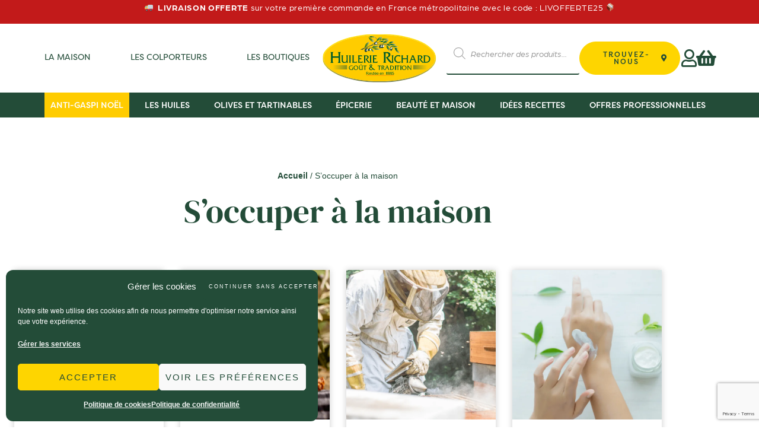

--- FILE ---
content_type: text/html; charset=UTF-8
request_url: https://huilerie-richard.com/category/soccuper-a-la-maison/
body_size: 82624
content:
<!doctype html>
<html lang="fr-FR" dir="ltr" prefix="og: https://ogp.me/ns#">
<head>
	<meta charset="UTF-8">
	<meta name="viewport" content="width=device-width, initial-scale=1">
	<link rel="profile" href="https://gmpg.org/xfn/11">
		<style>img:is([sizes="auto" i], [sizes^="auto," i]) { contain-intrinsic-size: 3000px 1500px }</style>
	
<!-- Google Tag Manager for WordPress by gtm4wp.com -->
<script data-cfasync="false" data-pagespeed-no-defer>
	var gtm4wp_datalayer_name = "dataLayer";
	var dataLayer = dataLayer || [];
	const gtm4wp_use_sku_instead = 0;
	const gtm4wp_currency = 'EUR';
	const gtm4wp_product_per_impression = 10;
	const gtm4wp_clear_ecommerce = false;
	const gtm4wp_datalayer_max_timeout = 2000;

	const gtm4wp_scrollerscript_debugmode         = false;
	const gtm4wp_scrollerscript_callbacktime      = 100;
	const gtm4wp_scrollerscript_readerlocation    = 150;
	const gtm4wp_scrollerscript_contentelementid  = "content";
	const gtm4wp_scrollerscript_scannertime       = 60;
</script>
<!-- End Google Tag Manager for WordPress by gtm4wp.com -->
<!-- Optimisation des moteurs de recherche par Rank Math - https://rankmath.com/ -->
<title>S&#039;occuper à la maison - Huilerie Richard</title>
<meta name="description" content="S&#039;occuper à la maison . Retrouvez toute l&#039;actualité de Huilerie Richard sur notre site."/>
<meta name="robots" content="follow, index, max-snippet:-1, max-video-preview:-1, max-image-preview:large"/>
<link rel="canonical" href="https://huilerie-richard.com/category/soccuper-a-la-maison/" />
<meta property="og:locale" content="fr_FR" />
<meta property="og:type" content="article" />
<meta property="og:title" content="S&#039;occuper à la maison - Huilerie Richard" />
<meta property="og:description" content="S&#039;occuper à la maison . Retrouvez toute l&#039;actualité de Huilerie Richard sur notre site." />
<meta property="og:url" content="https://huilerie-richard.com/category/soccuper-a-la-maison/" />
<meta property="og:site_name" content="Huilerie Richard" />
<meta name="twitter:card" content="summary_large_image" />
<meta name="twitter:title" content="S&#039;occuper à la maison - Huilerie Richard" />
<meta name="twitter:description" content="S&#039;occuper à la maison . Retrouvez toute l&#039;actualité de Huilerie Richard sur notre site." />
<meta name="twitter:label1" content="Articles" />
<meta name="twitter:data1" content="9" />
<script type="application/ld+json" class="rank-math-schema">{"@context":"https://schema.org","@graph":[{"@type":"Organization","@id":"https://huilerie-richard.com/#organization","name":"Huilerie Richard","url":"https://huilerie-richard.com"},{"@type":"WebSite","@id":"https://huilerie-richard.com/#website","url":"https://huilerie-richard.com","name":"Huilerie Richard","publisher":{"@id":"https://huilerie-richard.com/#organization"},"inLanguage":"fr-FR"},{"@type":"CollectionPage","@id":"https://huilerie-richard.com/category/soccuper-a-la-maison/#webpage","url":"https://huilerie-richard.com/category/soccuper-a-la-maison/","name":"S&#039;occuper \u00e0 la maison - Huilerie Richard","isPartOf":{"@id":"https://huilerie-richard.com/#website"},"inLanguage":"fr-FR"}]}</script>
<!-- /Extension Rank Math WordPress SEO -->

<link rel="alternate" type="application/rss+xml" title="Huilerie Richard &raquo; Flux" href="https://huilerie-richard.com/feed/" />
<link rel="alternate" type="application/rss+xml" title="Huilerie Richard &raquo; Flux des commentaires" href="https://huilerie-richard.com/comments/feed/" />
<link rel="alternate" type="application/rss+xml" title="Huilerie Richard &raquo; Flux de la catégorie S&#039;occuper à la maison" href="https://huilerie-richard.com/category/soccuper-a-la-maison/feed/" />
		<!-- This site uses the Google Analytics by MonsterInsights plugin v9.10.1 - Using Analytics tracking - https://www.monsterinsights.com/ -->
							<script type="text/plain" data-service="google-analytics" data-category="statistics" data-cmplz-src="//www.googletagmanager.com/gtag/js?id=G-JQB7E7DTNN"  data-cfasync="false" data-wpfc-render="false" async></script>
			<script type="text/plain" data-service="google-analytics" data-category="statistics" data-cfasync="false" data-wpfc-render="false">
				var mi_version = '9.10.1';
				var mi_track_user = true;
				var mi_no_track_reason = '';
								var MonsterInsightsDefaultLocations = {"page_location":"https:\/\/huilerie-richard.com\/category\/soccuper-a-la-maison\/"};
								if ( typeof MonsterInsightsPrivacyGuardFilter === 'function' ) {
					var MonsterInsightsLocations = (typeof MonsterInsightsExcludeQuery === 'object') ? MonsterInsightsPrivacyGuardFilter( MonsterInsightsExcludeQuery ) : MonsterInsightsPrivacyGuardFilter( MonsterInsightsDefaultLocations );
				} else {
					var MonsterInsightsLocations = (typeof MonsterInsightsExcludeQuery === 'object') ? MonsterInsightsExcludeQuery : MonsterInsightsDefaultLocations;
				}

								var disableStrs = [
										'ga-disable-G-JQB7E7DTNN',
									];

				/* Function to detect opted out users */
				function __gtagTrackerIsOptedOut() {
					for (var index = 0; index < disableStrs.length; index++) {
						if (document.cookie.indexOf(disableStrs[index] + '=true') > -1) {
							return true;
						}
					}

					return false;
				}

				/* Disable tracking if the opt-out cookie exists. */
				if (__gtagTrackerIsOptedOut()) {
					for (var index = 0; index < disableStrs.length; index++) {
						window[disableStrs[index]] = true;
					}
				}

				/* Opt-out function */
				function __gtagTrackerOptout() {
					for (var index = 0; index < disableStrs.length; index++) {
						document.cookie = disableStrs[index] + '=true; expires=Thu, 31 Dec 2099 23:59:59 UTC; path=/';
						window[disableStrs[index]] = true;
					}
				}

				if ('undefined' === typeof gaOptout) {
					function gaOptout() {
						__gtagTrackerOptout();
					}
				}
								window.dataLayer = window.dataLayer || [];

				window.MonsterInsightsDualTracker = {
					helpers: {},
					trackers: {},
				};
				if (mi_track_user) {
					function __gtagDataLayer() {
						dataLayer.push(arguments);
					}

					function __gtagTracker(type, name, parameters) {
						if (!parameters) {
							parameters = {};
						}

						if (parameters.send_to) {
							__gtagDataLayer.apply(null, arguments);
							return;
						}

						if (type === 'event') {
														parameters.send_to = monsterinsights_frontend.v4_id;
							var hookName = name;
							if (typeof parameters['event_category'] !== 'undefined') {
								hookName = parameters['event_category'] + ':' + name;
							}

							if (typeof MonsterInsightsDualTracker.trackers[hookName] !== 'undefined') {
								MonsterInsightsDualTracker.trackers[hookName](parameters);
							} else {
								__gtagDataLayer('event', name, parameters);
							}
							
						} else {
							__gtagDataLayer.apply(null, arguments);
						}
					}

					__gtagTracker('js', new Date());
					__gtagTracker('set', {
						'developer_id.dZGIzZG': true,
											});
					if ( MonsterInsightsLocations.page_location ) {
						__gtagTracker('set', MonsterInsightsLocations);
					}
										__gtagTracker('config', 'G-JQB7E7DTNN', {"forceSSL":"true","link_attribution":"true"} );
										window.gtag = __gtagTracker;										(function () {
						/* https://developers.google.com/analytics/devguides/collection/analyticsjs/ */
						/* ga and __gaTracker compatibility shim. */
						var noopfn = function () {
							return null;
						};
						var newtracker = function () {
							return new Tracker();
						};
						var Tracker = function () {
							return null;
						};
						var p = Tracker.prototype;
						p.get = noopfn;
						p.set = noopfn;
						p.send = function () {
							var args = Array.prototype.slice.call(arguments);
							args.unshift('send');
							__gaTracker.apply(null, args);
						};
						var __gaTracker = function () {
							var len = arguments.length;
							if (len === 0) {
								return;
							}
							var f = arguments[len - 1];
							if (typeof f !== 'object' || f === null || typeof f.hitCallback !== 'function') {
								if ('send' === arguments[0]) {
									var hitConverted, hitObject = false, action;
									if ('event' === arguments[1]) {
										if ('undefined' !== typeof arguments[3]) {
											hitObject = {
												'eventAction': arguments[3],
												'eventCategory': arguments[2],
												'eventLabel': arguments[4],
												'value': arguments[5] ? arguments[5] : 1,
											}
										}
									}
									if ('pageview' === arguments[1]) {
										if ('undefined' !== typeof arguments[2]) {
											hitObject = {
												'eventAction': 'page_view',
												'page_path': arguments[2],
											}
										}
									}
									if (typeof arguments[2] === 'object') {
										hitObject = arguments[2];
									}
									if (typeof arguments[5] === 'object') {
										Object.assign(hitObject, arguments[5]);
									}
									if ('undefined' !== typeof arguments[1].hitType) {
										hitObject = arguments[1];
										if ('pageview' === hitObject.hitType) {
											hitObject.eventAction = 'page_view';
										}
									}
									if (hitObject) {
										action = 'timing' === arguments[1].hitType ? 'timing_complete' : hitObject.eventAction;
										hitConverted = mapArgs(hitObject);
										__gtagTracker('event', action, hitConverted);
									}
								}
								return;
							}

							function mapArgs(args) {
								var arg, hit = {};
								var gaMap = {
									'eventCategory': 'event_category',
									'eventAction': 'event_action',
									'eventLabel': 'event_label',
									'eventValue': 'event_value',
									'nonInteraction': 'non_interaction',
									'timingCategory': 'event_category',
									'timingVar': 'name',
									'timingValue': 'value',
									'timingLabel': 'event_label',
									'page': 'page_path',
									'location': 'page_location',
									'title': 'page_title',
									'referrer' : 'page_referrer',
								};
								for (arg in args) {
																		if (!(!args.hasOwnProperty(arg) || !gaMap.hasOwnProperty(arg))) {
										hit[gaMap[arg]] = args[arg];
									} else {
										hit[arg] = args[arg];
									}
								}
								return hit;
							}

							try {
								f.hitCallback();
							} catch (ex) {
							}
						};
						__gaTracker.create = newtracker;
						__gaTracker.getByName = newtracker;
						__gaTracker.getAll = function () {
							return [];
						};
						__gaTracker.remove = noopfn;
						__gaTracker.loaded = true;
						window['__gaTracker'] = __gaTracker;
					})();
									} else {
										console.log("");
					(function () {
						function __gtagTracker() {
							return null;
						}

						window['__gtagTracker'] = __gtagTracker;
						window['gtag'] = __gtagTracker;
					})();
									}
			</script>
							<!-- / Google Analytics by MonsterInsights -->
				<script type="text/plain" data-service="google-analytics" data-category="statistics" data-cfasync="false" data-wpfc-render="false">
			window.MonsterInsightsDualTracker.helpers.mapProductItem = function (uaItem) {
				var prefixIndex, prefixKey, mapIndex;
				
				var toBePrefixed = ['id', 'name', 'list_name', 'brand', 'category', 'variant'];

				var item = {};

				var fieldMap = {
					'price': 'price',
					'list_position': 'index',
					'quantity': 'quantity',
					'position': 'index',
				};

				for (mapIndex in fieldMap) {
					if (uaItem.hasOwnProperty(mapIndex)) {
						item[fieldMap[mapIndex]] = uaItem[mapIndex];
					}
				}

				for (prefixIndex = 0; prefixIndex < toBePrefixed.length; prefixIndex++) {
					prefixKey = toBePrefixed[prefixIndex];
					if (typeof uaItem[prefixKey] !== 'undefined') {
						item['item_' + prefixKey] = uaItem[prefixKey];
					}
				}

				return item;
			};

			MonsterInsightsDualTracker.trackers['view_item_list'] = function (parameters) {
				var items = parameters.items;
				var listName, itemIndex, item, itemListName;
				var lists = {
					'_': {items: [], 'send_to': monsterinsights_frontend.v4_id},
				};

				for (itemIndex = 0; itemIndex < items.length; itemIndex++) {
					item = MonsterInsightsDualTracker.helpers.mapProductItem(items[itemIndex]);

					if (typeof item['item_list_name'] === 'undefined') {
						lists['_'].items.push(item);
					} else {
						itemListName = item['item_list_name'];
						if (typeof lists[itemListName] === 'undefined') {
							lists[itemListName] = {
								'items': [],
								'item_list_name': itemListName,
								'send_to': monsterinsights_frontend.v4_id,
							};
						}

						lists[itemListName].items.push(item);
					}
				}

				for (listName in lists) {
					__gtagDataLayer('event', 'view_item_list', lists[listName]);
				}
			};

			MonsterInsightsDualTracker.trackers['select_content'] = function (parameters) {
				const items = parameters.items.map(MonsterInsightsDualTracker.helpers.mapProductItem);
				__gtagDataLayer('event', 'select_item', {items: items, send_to: parameters.send_to});
			};

			MonsterInsightsDualTracker.trackers['view_item'] = function (parameters) {
				const items = parameters.items.map(MonsterInsightsDualTracker.helpers.mapProductItem);
				__gtagDataLayer('event', 'view_item', {items: items, send_to: parameters.send_to});
			};
		</script>
		<script>
window._wpemojiSettings = {"baseUrl":"https:\/\/s.w.org\/images\/core\/emoji\/16.0.1\/72x72\/","ext":".png","svgUrl":"https:\/\/s.w.org\/images\/core\/emoji\/16.0.1\/svg\/","svgExt":".svg","source":{"concatemoji":"https:\/\/huilerie-richard.com\/wp-includes\/js\/wp-emoji-release.min.js?ver=6.8.3"}};
/*! This file is auto-generated */
!function(s,n){var o,i,e;function c(e){try{var t={supportTests:e,timestamp:(new Date).valueOf()};sessionStorage.setItem(o,JSON.stringify(t))}catch(e){}}function p(e,t,n){e.clearRect(0,0,e.canvas.width,e.canvas.height),e.fillText(t,0,0);var t=new Uint32Array(e.getImageData(0,0,e.canvas.width,e.canvas.height).data),a=(e.clearRect(0,0,e.canvas.width,e.canvas.height),e.fillText(n,0,0),new Uint32Array(e.getImageData(0,0,e.canvas.width,e.canvas.height).data));return t.every(function(e,t){return e===a[t]})}function u(e,t){e.clearRect(0,0,e.canvas.width,e.canvas.height),e.fillText(t,0,0);for(var n=e.getImageData(16,16,1,1),a=0;a<n.data.length;a++)if(0!==n.data[a])return!1;return!0}function f(e,t,n,a){switch(t){case"flag":return n(e,"\ud83c\udff3\ufe0f\u200d\u26a7\ufe0f","\ud83c\udff3\ufe0f\u200b\u26a7\ufe0f")?!1:!n(e,"\ud83c\udde8\ud83c\uddf6","\ud83c\udde8\u200b\ud83c\uddf6")&&!n(e,"\ud83c\udff4\udb40\udc67\udb40\udc62\udb40\udc65\udb40\udc6e\udb40\udc67\udb40\udc7f","\ud83c\udff4\u200b\udb40\udc67\u200b\udb40\udc62\u200b\udb40\udc65\u200b\udb40\udc6e\u200b\udb40\udc67\u200b\udb40\udc7f");case"emoji":return!a(e,"\ud83e\udedf")}return!1}function g(e,t,n,a){var r="undefined"!=typeof WorkerGlobalScope&&self instanceof WorkerGlobalScope?new OffscreenCanvas(300,150):s.createElement("canvas"),o=r.getContext("2d",{willReadFrequently:!0}),i=(o.textBaseline="top",o.font="600 32px Arial",{});return e.forEach(function(e){i[e]=t(o,e,n,a)}),i}function t(e){var t=s.createElement("script");t.src=e,t.defer=!0,s.head.appendChild(t)}"undefined"!=typeof Promise&&(o="wpEmojiSettingsSupports",i=["flag","emoji"],n.supports={everything:!0,everythingExceptFlag:!0},e=new Promise(function(e){s.addEventListener("DOMContentLoaded",e,{once:!0})}),new Promise(function(t){var n=function(){try{var e=JSON.parse(sessionStorage.getItem(o));if("object"==typeof e&&"number"==typeof e.timestamp&&(new Date).valueOf()<e.timestamp+604800&&"object"==typeof e.supportTests)return e.supportTests}catch(e){}return null}();if(!n){if("undefined"!=typeof Worker&&"undefined"!=typeof OffscreenCanvas&&"undefined"!=typeof URL&&URL.createObjectURL&&"undefined"!=typeof Blob)try{var e="postMessage("+g.toString()+"("+[JSON.stringify(i),f.toString(),p.toString(),u.toString()].join(",")+"));",a=new Blob([e],{type:"text/javascript"}),r=new Worker(URL.createObjectURL(a),{name:"wpTestEmojiSupports"});return void(r.onmessage=function(e){c(n=e.data),r.terminate(),t(n)})}catch(e){}c(n=g(i,f,p,u))}t(n)}).then(function(e){for(var t in e)n.supports[t]=e[t],n.supports.everything=n.supports.everything&&n.supports[t],"flag"!==t&&(n.supports.everythingExceptFlag=n.supports.everythingExceptFlag&&n.supports[t]);n.supports.everythingExceptFlag=n.supports.everythingExceptFlag&&!n.supports.flag,n.DOMReady=!1,n.readyCallback=function(){n.DOMReady=!0}}).then(function(){return e}).then(function(){var e;n.supports.everything||(n.readyCallback(),(e=n.source||{}).concatemoji?t(e.concatemoji):e.wpemoji&&e.twemoji&&(t(e.twemoji),t(e.wpemoji)))}))}((window,document),window._wpemojiSettings);
</script>
<link rel="stylesheet" type="text/css" href="https://use.typekit.net/vit1irz.css"><link rel='stylesheet' id='cfw-blocks-styles-css' href='https://huilerie-richard.com/wp-content/plugins/checkout-for-woocommerce/build/css/blocks-styles.css?ver=540cb48d1be171b3b69284627cb4edea' media='all' />
<link rel='stylesheet' id='hello-elementor-theme-style-css' href='https://huilerie-richard.com/wp-content/themes/hello-elementor/assets/css/theme.css?ver=3.4.4' media='all' />
<link rel='stylesheet' id='jet-menu-hello-css' href='https://huilerie-richard.com/wp-content/plugins/jet-menu/integration/themes/hello-elementor/assets/css/style.css?ver=2.4.17' media='all' />
<style id='wp-emoji-styles-inline-css'>

	img.wp-smiley, img.emoji {
		display: inline !important;
		border: none !important;
		box-shadow: none !important;
		height: 1em !important;
		width: 1em !important;
		margin: 0 0.07em !important;
		vertical-align: -0.1em !important;
		background: none !important;
		padding: 0 !important;
	}
</style>
<link rel='stylesheet' id='wp-block-library-css' href='https://huilerie-richard.com/wp-includes/css/dist/block-library/style.min.css?ver=6.8.3' media='all' />
<style id='global-styles-inline-css'>
:root{--wp--preset--aspect-ratio--square: 1;--wp--preset--aspect-ratio--4-3: 4/3;--wp--preset--aspect-ratio--3-4: 3/4;--wp--preset--aspect-ratio--3-2: 3/2;--wp--preset--aspect-ratio--2-3: 2/3;--wp--preset--aspect-ratio--16-9: 16/9;--wp--preset--aspect-ratio--9-16: 9/16;--wp--preset--color--black: #000000;--wp--preset--color--cyan-bluish-gray: #abb8c3;--wp--preset--color--white: #ffffff;--wp--preset--color--pale-pink: #f78da7;--wp--preset--color--vivid-red: #cf2e2e;--wp--preset--color--luminous-vivid-orange: #ff6900;--wp--preset--color--luminous-vivid-amber: #fcb900;--wp--preset--color--light-green-cyan: #7bdcb5;--wp--preset--color--vivid-green-cyan: #00d084;--wp--preset--color--pale-cyan-blue: #8ed1fc;--wp--preset--color--vivid-cyan-blue: #0693e3;--wp--preset--color--vivid-purple: #9b51e0;--wp--preset--gradient--vivid-cyan-blue-to-vivid-purple: linear-gradient(135deg,rgba(6,147,227,1) 0%,rgb(155,81,224) 100%);--wp--preset--gradient--light-green-cyan-to-vivid-green-cyan: linear-gradient(135deg,rgb(122,220,180) 0%,rgb(0,208,130) 100%);--wp--preset--gradient--luminous-vivid-amber-to-luminous-vivid-orange: linear-gradient(135deg,rgba(252,185,0,1) 0%,rgba(255,105,0,1) 100%);--wp--preset--gradient--luminous-vivid-orange-to-vivid-red: linear-gradient(135deg,rgba(255,105,0,1) 0%,rgb(207,46,46) 100%);--wp--preset--gradient--very-light-gray-to-cyan-bluish-gray: linear-gradient(135deg,rgb(238,238,238) 0%,rgb(169,184,195) 100%);--wp--preset--gradient--cool-to-warm-spectrum: linear-gradient(135deg,rgb(74,234,220) 0%,rgb(151,120,209) 20%,rgb(207,42,186) 40%,rgb(238,44,130) 60%,rgb(251,105,98) 80%,rgb(254,248,76) 100%);--wp--preset--gradient--blush-light-purple: linear-gradient(135deg,rgb(255,206,236) 0%,rgb(152,150,240) 100%);--wp--preset--gradient--blush-bordeaux: linear-gradient(135deg,rgb(254,205,165) 0%,rgb(254,45,45) 50%,rgb(107,0,62) 100%);--wp--preset--gradient--luminous-dusk: linear-gradient(135deg,rgb(255,203,112) 0%,rgb(199,81,192) 50%,rgb(65,88,208) 100%);--wp--preset--gradient--pale-ocean: linear-gradient(135deg,rgb(255,245,203) 0%,rgb(182,227,212) 50%,rgb(51,167,181) 100%);--wp--preset--gradient--electric-grass: linear-gradient(135deg,rgb(202,248,128) 0%,rgb(113,206,126) 100%);--wp--preset--gradient--midnight: linear-gradient(135deg,rgb(2,3,129) 0%,rgb(40,116,252) 100%);--wp--preset--font-size--small: 13px;--wp--preset--font-size--medium: 20px;--wp--preset--font-size--large: 36px;--wp--preset--font-size--x-large: 42px;--wp--preset--spacing--20: 0.44rem;--wp--preset--spacing--30: 0.67rem;--wp--preset--spacing--40: 1rem;--wp--preset--spacing--50: 1.5rem;--wp--preset--spacing--60: 2.25rem;--wp--preset--spacing--70: 3.38rem;--wp--preset--spacing--80: 5.06rem;--wp--preset--shadow--natural: 6px 6px 9px rgba(0, 0, 0, 0.2);--wp--preset--shadow--deep: 12px 12px 50px rgba(0, 0, 0, 0.4);--wp--preset--shadow--sharp: 6px 6px 0px rgba(0, 0, 0, 0.2);--wp--preset--shadow--outlined: 6px 6px 0px -3px rgba(255, 255, 255, 1), 6px 6px rgba(0, 0, 0, 1);--wp--preset--shadow--crisp: 6px 6px 0px rgba(0, 0, 0, 1);}:root { --wp--style--global--content-size: 800px;--wp--style--global--wide-size: 1200px; }:where(body) { margin: 0; }.wp-site-blocks > .alignleft { float: left; margin-right: 2em; }.wp-site-blocks > .alignright { float: right; margin-left: 2em; }.wp-site-blocks > .aligncenter { justify-content: center; margin-left: auto; margin-right: auto; }:where(.wp-site-blocks) > * { margin-block-start: 24px; margin-block-end: 0; }:where(.wp-site-blocks) > :first-child { margin-block-start: 0; }:where(.wp-site-blocks) > :last-child { margin-block-end: 0; }:root { --wp--style--block-gap: 24px; }:root :where(.is-layout-flow) > :first-child{margin-block-start: 0;}:root :where(.is-layout-flow) > :last-child{margin-block-end: 0;}:root :where(.is-layout-flow) > *{margin-block-start: 24px;margin-block-end: 0;}:root :where(.is-layout-constrained) > :first-child{margin-block-start: 0;}:root :where(.is-layout-constrained) > :last-child{margin-block-end: 0;}:root :where(.is-layout-constrained) > *{margin-block-start: 24px;margin-block-end: 0;}:root :where(.is-layout-flex){gap: 24px;}:root :where(.is-layout-grid){gap: 24px;}.is-layout-flow > .alignleft{float: left;margin-inline-start: 0;margin-inline-end: 2em;}.is-layout-flow > .alignright{float: right;margin-inline-start: 2em;margin-inline-end: 0;}.is-layout-flow > .aligncenter{margin-left: auto !important;margin-right: auto !important;}.is-layout-constrained > .alignleft{float: left;margin-inline-start: 0;margin-inline-end: 2em;}.is-layout-constrained > .alignright{float: right;margin-inline-start: 2em;margin-inline-end: 0;}.is-layout-constrained > .aligncenter{margin-left: auto !important;margin-right: auto !important;}.is-layout-constrained > :where(:not(.alignleft):not(.alignright):not(.alignfull)){max-width: var(--wp--style--global--content-size);margin-left: auto !important;margin-right: auto !important;}.is-layout-constrained > .alignwide{max-width: var(--wp--style--global--wide-size);}body .is-layout-flex{display: flex;}.is-layout-flex{flex-wrap: wrap;align-items: center;}.is-layout-flex > :is(*, div){margin: 0;}body .is-layout-grid{display: grid;}.is-layout-grid > :is(*, div){margin: 0;}body{padding-top: 0px;padding-right: 0px;padding-bottom: 0px;padding-left: 0px;}a:where(:not(.wp-element-button)){text-decoration: underline;}:root :where(.wp-element-button, .wp-block-button__link){background-color: #32373c;border-width: 0;color: #fff;font-family: inherit;font-size: inherit;line-height: inherit;padding: calc(0.667em + 2px) calc(1.333em + 2px);text-decoration: none;}.has-black-color{color: var(--wp--preset--color--black) !important;}.has-cyan-bluish-gray-color{color: var(--wp--preset--color--cyan-bluish-gray) !important;}.has-white-color{color: var(--wp--preset--color--white) !important;}.has-pale-pink-color{color: var(--wp--preset--color--pale-pink) !important;}.has-vivid-red-color{color: var(--wp--preset--color--vivid-red) !important;}.has-luminous-vivid-orange-color{color: var(--wp--preset--color--luminous-vivid-orange) !important;}.has-luminous-vivid-amber-color{color: var(--wp--preset--color--luminous-vivid-amber) !important;}.has-light-green-cyan-color{color: var(--wp--preset--color--light-green-cyan) !important;}.has-vivid-green-cyan-color{color: var(--wp--preset--color--vivid-green-cyan) !important;}.has-pale-cyan-blue-color{color: var(--wp--preset--color--pale-cyan-blue) !important;}.has-vivid-cyan-blue-color{color: var(--wp--preset--color--vivid-cyan-blue) !important;}.has-vivid-purple-color{color: var(--wp--preset--color--vivid-purple) !important;}.has-black-background-color{background-color: var(--wp--preset--color--black) !important;}.has-cyan-bluish-gray-background-color{background-color: var(--wp--preset--color--cyan-bluish-gray) !important;}.has-white-background-color{background-color: var(--wp--preset--color--white) !important;}.has-pale-pink-background-color{background-color: var(--wp--preset--color--pale-pink) !important;}.has-vivid-red-background-color{background-color: var(--wp--preset--color--vivid-red) !important;}.has-luminous-vivid-orange-background-color{background-color: var(--wp--preset--color--luminous-vivid-orange) !important;}.has-luminous-vivid-amber-background-color{background-color: var(--wp--preset--color--luminous-vivid-amber) !important;}.has-light-green-cyan-background-color{background-color: var(--wp--preset--color--light-green-cyan) !important;}.has-vivid-green-cyan-background-color{background-color: var(--wp--preset--color--vivid-green-cyan) !important;}.has-pale-cyan-blue-background-color{background-color: var(--wp--preset--color--pale-cyan-blue) !important;}.has-vivid-cyan-blue-background-color{background-color: var(--wp--preset--color--vivid-cyan-blue) !important;}.has-vivid-purple-background-color{background-color: var(--wp--preset--color--vivid-purple) !important;}.has-black-border-color{border-color: var(--wp--preset--color--black) !important;}.has-cyan-bluish-gray-border-color{border-color: var(--wp--preset--color--cyan-bluish-gray) !important;}.has-white-border-color{border-color: var(--wp--preset--color--white) !important;}.has-pale-pink-border-color{border-color: var(--wp--preset--color--pale-pink) !important;}.has-vivid-red-border-color{border-color: var(--wp--preset--color--vivid-red) !important;}.has-luminous-vivid-orange-border-color{border-color: var(--wp--preset--color--luminous-vivid-orange) !important;}.has-luminous-vivid-amber-border-color{border-color: var(--wp--preset--color--luminous-vivid-amber) !important;}.has-light-green-cyan-border-color{border-color: var(--wp--preset--color--light-green-cyan) !important;}.has-vivid-green-cyan-border-color{border-color: var(--wp--preset--color--vivid-green-cyan) !important;}.has-pale-cyan-blue-border-color{border-color: var(--wp--preset--color--pale-cyan-blue) !important;}.has-vivid-cyan-blue-border-color{border-color: var(--wp--preset--color--vivid-cyan-blue) !important;}.has-vivid-purple-border-color{border-color: var(--wp--preset--color--vivid-purple) !important;}.has-vivid-cyan-blue-to-vivid-purple-gradient-background{background: var(--wp--preset--gradient--vivid-cyan-blue-to-vivid-purple) !important;}.has-light-green-cyan-to-vivid-green-cyan-gradient-background{background: var(--wp--preset--gradient--light-green-cyan-to-vivid-green-cyan) !important;}.has-luminous-vivid-amber-to-luminous-vivid-orange-gradient-background{background: var(--wp--preset--gradient--luminous-vivid-amber-to-luminous-vivid-orange) !important;}.has-luminous-vivid-orange-to-vivid-red-gradient-background{background: var(--wp--preset--gradient--luminous-vivid-orange-to-vivid-red) !important;}.has-very-light-gray-to-cyan-bluish-gray-gradient-background{background: var(--wp--preset--gradient--very-light-gray-to-cyan-bluish-gray) !important;}.has-cool-to-warm-spectrum-gradient-background{background: var(--wp--preset--gradient--cool-to-warm-spectrum) !important;}.has-blush-light-purple-gradient-background{background: var(--wp--preset--gradient--blush-light-purple) !important;}.has-blush-bordeaux-gradient-background{background: var(--wp--preset--gradient--blush-bordeaux) !important;}.has-luminous-dusk-gradient-background{background: var(--wp--preset--gradient--luminous-dusk) !important;}.has-pale-ocean-gradient-background{background: var(--wp--preset--gradient--pale-ocean) !important;}.has-electric-grass-gradient-background{background: var(--wp--preset--gradient--electric-grass) !important;}.has-midnight-gradient-background{background: var(--wp--preset--gradient--midnight) !important;}.has-small-font-size{font-size: var(--wp--preset--font-size--small) !important;}.has-medium-font-size{font-size: var(--wp--preset--font-size--medium) !important;}.has-large-font-size{font-size: var(--wp--preset--font-size--large) !important;}.has-x-large-font-size{font-size: var(--wp--preset--font-size--x-large) !important;}
:root :where(.wp-block-pullquote){font-size: 1.5em;line-height: 1.6;}
</style>
<link rel='stylesheet' id='agile-store-locator-init-css' href='https://huilerie-richard.com/wp-content/plugins/agile-store-locator/public/css/init.css?ver=4.10.10' media='all' />
<link rel='stylesheet' id='woocommerce-layout-css' href='https://huilerie-richard.com/wp-content/plugins/woocommerce/assets/css/woocommerce-layout.css?ver=10.3.7' media='all' />
<link rel='stylesheet' id='woocommerce-smallscreen-css' href='https://huilerie-richard.com/wp-content/plugins/woocommerce/assets/css/woocommerce-smallscreen.css?ver=10.3.7' media='only screen and (max-width: 768px)' />
<link rel='stylesheet' id='woocommerce-general-css' href='https://huilerie-richard.com/wp-content/plugins/woocommerce/assets/css/woocommerce.css?ver=10.3.7' media='all' />
<style id='woocommerce-inline-inline-css'>
.woocommerce form .form-row .required { visibility: visible; }
</style>
<link rel='stylesheet' id='gens-raf-css' href='https://huilerie-richard.com/wp-content/plugins/wpgens-refer-a-friend-premium/assets/css/gens-raf.css?ver=2.3.16' media='all' />
<link rel='stylesheet' id='cmplz-general-css' href='https://huilerie-richard.com/wp-content/plugins/complianz-gdpr-premium/assets/css/cookieblocker.min.css?ver=1762955921' media='all' />
<link rel='stylesheet' id='search-filter-plugin-styles-css' href='https://huilerie-richard.com/wp-content/plugins/search-filter-pro/public/assets/css/search-filter.min.css?ver=2.5.21' media='all' />
<link rel='stylesheet' id='brands-styles-css' href='https://huilerie-richard.com/wp-content/plugins/woocommerce/assets/css/brands.css?ver=10.3.7' media='all' />
<link rel='stylesheet' id='dgwt-wcas-style-css' href='https://huilerie-richard.com/wp-content/plugins/ajax-search-for-woocommerce/assets/css/style.min.css?ver=1.32.2' media='all' />
<link rel='stylesheet' id='hello-elementor-child-style-css' href='https://huilerie-richard.com/wp-content/themes/huilerie-richard/style.css?ver=1.0.0' media='all' />
<link rel='stylesheet' id='hello-elementor-css' href='https://huilerie-richard.com/wp-content/themes/hello-elementor/assets/css/reset.css?ver=3.4.4' media='all' />
<link rel='stylesheet' id='hello-elementor-header-footer-css' href='https://huilerie-richard.com/wp-content/themes/hello-elementor/assets/css/header-footer.css?ver=3.4.4' media='all' />
<link rel='stylesheet' id='font-awesome-all-css' href='https://huilerie-richard.com/wp-content/plugins/jet-menu/assets/public/lib/font-awesome/css/all.min.css?ver=5.12.0' media='all' />
<link rel='stylesheet' id='font-awesome-v4-shims-css' href='https://huilerie-richard.com/wp-content/plugins/jet-menu/assets/public/lib/font-awesome/css/v4-shims.min.css?ver=5.12.0' media='all' />
<link rel='stylesheet' id='jet-menu-public-styles-css' href='https://huilerie-richard.com/wp-content/plugins/jet-menu/assets/public/css/public.css?ver=2.4.17' media='all' />
<link rel='stylesheet' id='elementor-frontend-css' href='https://huilerie-richard.com/wp-content/plugins/elementor/assets/css/frontend.min.css?ver=3.34.1' media='all' />
<link rel='stylesheet' id='eael-general-css' href='https://huilerie-richard.com/wp-content/plugins/essential-addons-for-elementor-lite/assets/front-end/css/view/general.min.css?ver=6.5.0' media='all' />
<link rel='stylesheet' id='eael-5248989-css' href='https://huilerie-richard.com/wp-content/uploads/essential-addons-elementor/eael-5248989.css?ver=1681753502' media='all' />
<link rel='stylesheet' id='e-sticky-css' href='https://huilerie-richard.com/wp-content/plugins/elementor-pro/assets/css/modules/sticky.min.css?ver=3.34.0' media='all' />
<link rel='stylesheet' id='widget-icon-list-css' href='https://huilerie-richard.com/wp-content/plugins/elementor/assets/css/widget-icon-list.min.css?ver=3.34.1' media='all' />
<link rel='stylesheet' id='widget-image-css' href='https://huilerie-richard.com/wp-content/plugins/elementor/assets/css/widget-image.min.css?ver=3.34.1' media='all' />
<link rel='stylesheet' id='widget-mega-menu-css' href='https://huilerie-richard.com/wp-content/plugins/elementor-pro/assets/css/widget-mega-menu.min.css?ver=3.34.0' media='all' />
<link rel='stylesheet' id='widget-nav-menu-css' href='https://huilerie-richard.com/wp-content/plugins/elementor-pro/assets/css/widget-nav-menu.min.css?ver=3.34.0' media='all' />
<link rel='stylesheet' id='swiper-css' href='https://huilerie-richard.com/wp-content/plugins/elementor/assets/lib/swiper/v8/css/swiper.min.css?ver=8.4.5' media='all' />
<link rel='stylesheet' id='e-swiper-css' href='https://huilerie-richard.com/wp-content/plugins/elementor/assets/css/conditionals/e-swiper.min.css?ver=3.34.1' media='all' />
<link rel='stylesheet' id='e-animation-shrink-css' href='https://huilerie-richard.com/wp-content/plugins/elementor/assets/lib/animations/styles/e-animation-shrink.min.css?ver=3.34.1' media='all' />
<link rel='stylesheet' id='widget-heading-css' href='https://huilerie-richard.com/wp-content/plugins/elementor/assets/css/widget-heading.min.css?ver=3.34.1' media='all' />
<link rel='stylesheet' id='e-animation-grow-css' href='https://huilerie-richard.com/wp-content/plugins/elementor/assets/lib/animations/styles/e-animation-grow.min.css?ver=3.34.1' media='all' />
<link rel='stylesheet' id='e-animation-fadeInLeft-css' href='https://huilerie-richard.com/wp-content/plugins/elementor/assets/lib/animations/styles/fadeInLeft.min.css?ver=3.34.1' media='all' />
<link rel='stylesheet' id='widget-woocommerce-menu-cart-css' href='https://huilerie-richard.com/wp-content/plugins/elementor-pro/assets/css/widget-woocommerce-menu-cart.min.css?ver=3.34.0' media='all' />
<link rel='stylesheet' id='widget-icon-box-css' href='https://huilerie-richard.com/wp-content/plugins/elementor/assets/css/widget-icon-box.min.css?ver=3.34.1' media='all' />
<link rel='stylesheet' id='widget-form-css' href='https://huilerie-richard.com/wp-content/plugins/elementor-pro/assets/css/widget-form.min.css?ver=3.34.0' media='all' />
<link rel='stylesheet' id='widget-nested-accordion-css' href='https://huilerie-richard.com/wp-content/plugins/elementor/assets/css/widget-nested-accordion.min.css?ver=3.34.1' media='all' />
<link rel='stylesheet' id='widget-social-icons-css' href='https://huilerie-richard.com/wp-content/plugins/elementor/assets/css/widget-social-icons.min.css?ver=3.34.1' media='all' />
<link rel='stylesheet' id='e-apple-webkit-css' href='https://huilerie-richard.com/wp-content/plugins/elementor/assets/css/conditionals/apple-webkit.min.css?ver=3.34.1' media='all' />
<link rel='stylesheet' id='dce-style-css' href='https://huilerie-richard.com/wp-content/plugins/dynamic-content-for-elementor/assets/css/style.min.css?ver=3.3.21' media='all' />
<link rel='stylesheet' id='dce-dynamic-posts-css' href='https://huilerie-richard.com/wp-content/plugins/dynamic-content-for-elementor/assets/css/dynamic-posts.min.css?ver=3.3.21' media='all' />
<link rel='stylesheet' id='dce-dynamicPosts-grid-css' href='https://huilerie-richard.com/wp-content/plugins/dynamic-content-for-elementor/assets/css/dynamic-posts-skin-grid.min.css?ver=3.3.21' media='all' />
<link rel='stylesheet' id='e-animation-fadeIn-css' href='https://huilerie-richard.com/wp-content/plugins/elementor/assets/lib/animations/styles/fadeIn.min.css?ver=3.34.1' media='all' />
<link rel='stylesheet' id='e-popup-css' href='https://huilerie-richard.com/wp-content/plugins/elementor-pro/assets/css/conditionals/popup.min.css?ver=3.34.0' media='all' />
<link rel='stylesheet' id='elementor-icons-css' href='https://huilerie-richard.com/wp-content/plugins/elementor/assets/lib/eicons/css/elementor-icons.min.css?ver=5.45.0' media='all' />
<style id='elementor-icons-inline-css'>

		.elementor-add-new-section .elementor-add-templately-promo-button{
            background-color: #5d4fff;
            background-image: url(https://huilerie-richard.com/wp-content/plugins/essential-addons-for-elementor-lite/assets/admin/images/templately/logo-icon.svg);
            background-repeat: no-repeat;
            background-position: center center;
            position: relative;
        }
        
		.elementor-add-new-section .elementor-add-templately-promo-button > i{
            height: 12px;
        }
        
        body .elementor-add-new-section .elementor-add-section-area-button {
            margin-left: 0;
        }

		.elementor-add-new-section .elementor-add-templately-promo-button{
            background-color: #5d4fff;
            background-image: url(https://huilerie-richard.com/wp-content/plugins/essential-addons-for-elementor-lite/assets/admin/images/templately/logo-icon.svg);
            background-repeat: no-repeat;
            background-position: center center;
            position: relative;
        }
        
		.elementor-add-new-section .elementor-add-templately-promo-button > i{
            height: 12px;
        }
        
        body .elementor-add-new-section .elementor-add-section-area-button {
            margin-left: 0;
        }
</style>
<link rel='stylesheet' id='elementor-post-18-css' href='https://huilerie-richard.com/wp-content/uploads/elementor/css/post-18.css?ver=1769641872' media='all' />
<link rel='stylesheet' id='-sl-bootstrap-css' href='https://huilerie-richard.com/wp-content/plugins/agile-store-locator/public/css/sl-bootstrap.css' media='all' />
<link rel='stylesheet' id='dashicons-css' href='https://huilerie-richard.com/wp-includes/css/dashicons.min.css?ver=6.8.3' media='all' />
<style id='dashicons-inline-css'>
[data-font="Dashicons"]:before {font-family: 'Dashicons' !important;content: attr(data-icon) !important;speak: none !important;font-weight: normal !important;font-variant: normal !important;text-transform: none !important;line-height: 1 !important;font-style: normal !important;-webkit-font-smoothing: antialiased !important;-moz-osx-font-smoothing: grayscale !important;}
</style>
<link rel='stylesheet' id='elementor-post-5248989-css' href='https://huilerie-richard.com/wp-content/uploads/elementor/css/post-5248989.css?ver=1769641825' media='all' />
<link rel='stylesheet' id='elementor-post-88-css' href='https://huilerie-richard.com/wp-content/uploads/elementor/css/post-88.css?ver=1769641826' media='all' />
<link rel='stylesheet' id='elementor-post-6264-css' href='https://huilerie-richard.com/wp-content/uploads/elementor/css/post-6264.css?ver=1769642261' media='all' />
<link rel='stylesheet' id='elementor-post-3549800-css' href='https://huilerie-richard.com/wp-content/uploads/elementor/css/post-3549800.css?ver=1769641826' media='all' />
<link rel='stylesheet' id='elementor-post-1747597-css' href='https://huilerie-richard.com/wp-content/uploads/elementor/css/post-1747597.css?ver=1769641826' media='all' />
<link rel='stylesheet' id='aurora-heatmap-css' href='https://huilerie-richard.com/wp-content/plugins/aurora-heatmap/style.css?ver=1.7.1' media='all' />
<link rel='stylesheet' id='yith-wcwtl-style-css' href='https://huilerie-richard.com/wp-content/plugins/yith-woocommerce-waiting-list-premium/assets/css/yith-wcwtl-frontend.min.css?ver=3.27.0' media='all' />
<style id='yith-wcwtl-style-inline-css'>

		    .yith-wcwtl-output { background-color: #f9f9f9!important; padding: 40px 40px 40px 40px; border-radius: 15px;}
		    .yith-wcwtl-output.success, .yith-wcwtl-output.subscribed{ background-color: #f7fae2!important; color: #000000!important }
		    .yith-wcwtl-output .button{background:rgb(254,213,0)!important;color:rgb(35,76,56)!important;}
			.yith-wcwtl-output .button:hover{background:rgb(254,213,0)!important;color:rgb(213,135,64)!important;}
			.yith-wcwtl-output .button.button-leave{background:rgb(254,213,0)!important;color:rgb(35,76,56)!important;}
			.yith-wcwtl-output .button.button-leave:hover{background:rgb(254,213,0)!important;color:rgb(213,135,64)!important;}
			.yith-wcwtl-output .yith-wcwtl-error{ background-color: #f9f9f9!important; color: #AF2323!important; }
			.yith-wcwtl-output .yith-wcwtl-success #Group circle{ fill:#e4edc1 }
			.yith-wcwtl-output .yith-wcwtl-success #Group g{ fill: #a1c746 }
			
</style>
<link rel='stylesheet' id='woo_discount_pro_style-css' href='https://huilerie-richard.com/wp-content/plugins/woo-discount-rules-pro/Assets/Css/awdr_style.css?ver=2.6.13' media='all' />
<link rel='stylesheet' id='elementor-icons-shared-0-css' href='https://huilerie-richard.com/wp-content/plugins/elementor/assets/lib/font-awesome/css/fontawesome.min.css?ver=5.15.3' media='all' />
<link rel='stylesheet' id='elementor-icons-fa-solid-css' href='https://huilerie-richard.com/wp-content/plugins/elementor/assets/lib/font-awesome/css/solid.min.css?ver=5.15.3' media='all' />
<link rel='stylesheet' id='elementor-icons-fa-regular-css' href='https://huilerie-richard.com/wp-content/plugins/elementor/assets/lib/font-awesome/css/regular.min.css?ver=5.15.3' media='all' />
<link rel='stylesheet' id='elementor-icons-fa-brands-css' href='https://huilerie-richard.com/wp-content/plugins/elementor/assets/lib/font-awesome/css/brands.min.css?ver=5.15.3' media='all' />
<script type="text/template" id="tmpl-variation-template">
	<div class="woocommerce-variation-description">{{{ data.variation.variation_description }}}</div>
	<div class="woocommerce-variation-price">{{{ data.variation.price_html }}}</div>
	<div class="woocommerce-variation-availability">{{{ data.variation.availability_html }}}</div>
</script>
<script type="text/template" id="tmpl-unavailable-variation-template">
	<p role="alert">Désolé, ce produit n&rsquo;est pas disponible. Veuillez choisir une combinaison différente.</p>
</script>
<script defer src="https://huilerie-richard.com/wp-content/plugins/google-analytics-premium/assets/js/frontend-gtag.min.js?ver=9.10.1" id="monsterinsights-frontend-script-js" async data-wp-strategy="async"></script>
<script data-cfasync="false" data-wpfc-render="false" id='monsterinsights-frontend-script-js-extra'>var monsterinsights_frontend = {"js_events_tracking":"true","download_extensions":"doc,pdf,ppt,zip,xls,docx,pptx,xlsx","inbound_paths":"[{\"path\":\"\\\/go\\\/\",\"label\":\"affiliate\"},{\"path\":\"\\\/recommend\\\/\",\"label\":\"affiliate\"}]","home_url":"https:\/\/huilerie-richard.com","hash_tracking":"false","v4_id":"G-JQB7E7DTNN"};</script>
<script src="https://huilerie-richard.com/wp-includes/js/jquery/jquery.min.js?ver=3.7.1" id="jquery-core-js"></script>
<script defer src="https://huilerie-richard.com/wp-includes/js/jquery/jquery-migrate.min.js?ver=3.4.1" id="jquery-migrate-js"></script>
<script defer src="https://huilerie-richard.com/wp-content/plugins/woocommerce/assets/js/jquery-blockui/jquery.blockUI.min.js?ver=2.7.0-wc.10.3.7" id="wc-jquery-blockui-js" defer data-wp-strategy="defer"></script>
<script id="wc-add-to-cart-js-extra">
var wc_add_to_cart_params = {"ajax_url":"\/wp-admin\/admin-ajax.php","wc_ajax_url":"\/?wc-ajax=%%endpoint%%","i18n_view_cart":"Voir le panier","cart_url":"https:\/\/huilerie-richard.com\/panier\/","is_cart":"","cart_redirect_after_add":"no"};
</script>
<script defer src="https://huilerie-richard.com/wp-content/plugins/woocommerce/assets/js/frontend/add-to-cart.min.js?ver=10.3.7" id="wc-add-to-cart-js" defer data-wp-strategy="defer"></script>
<script defer src="https://huilerie-richard.com/wp-content/plugins/woocommerce/assets/js/js-cookie/js.cookie.min.js?ver=2.1.4-wc.10.3.7" id="wc-js-cookie-js" defer data-wp-strategy="defer"></script>
<script id="woocommerce-js-extra">
var woocommerce_params = {"ajax_url":"\/wp-admin\/admin-ajax.php","wc_ajax_url":"\/?wc-ajax=%%endpoint%%","i18n_password_show":"Afficher le mot de passe","i18n_password_hide":"Masquer le mot de passe"};
</script>
<script defer src="https://huilerie-richard.com/wp-content/plugins/woocommerce/assets/js/frontend/woocommerce.min.js?ver=10.3.7" id="woocommerce-js" defer data-wp-strategy="defer"></script>
<script defer src="https://huilerie-richard.com/wp-content/plugins/wpgens-refer-a-friend-premium/assets/js/cookie.min.js?ver=2.3.16" id="gens-raf_cookieJS-js"></script>
<script id="gens-raf-js-js-extra">
var gens_raf = {"cookieTime":"","ajax_url":"https:\/\/huilerie-richard.com\/wp-admin\/admin-ajax.php","success_msg":"Invitation has been sent!"};
</script>
<script defer src="https://huilerie-richard.com/wp-content/plugins/wpgens-refer-a-friend-premium/assets/js/gens-raf-public.js?ver=2.3.16" id="gens-raf-js-js"></script>
<script id="search-filter-elementor-js-extra">
var SFE_DATA = {"ajax_url":"https:\/\/huilerie-richard.com\/wp-admin\/admin-ajax.php","home_url":"https:\/\/huilerie-richard.com\/"};
</script>
<script defer src="https://huilerie-richard.com/wp-content/plugins/search-filter-elementor/assets/v2/js/search-filter-elementor.js?ver=1.3.4" id="search-filter-elementor-js"></script>
<script defer src="https://huilerie-richard.com/wp-content/plugins/duracelltomi-google-tag-manager/dist/js/analytics-talk-content-tracking.js?ver=1.22.3" id="gtm4wp-scroll-tracking-js"></script>
<script id="search-filter-plugin-build-js-extra">
var SF_LDATA = {"ajax_url":"https:\/\/huilerie-richard.com\/wp-admin\/admin-ajax.php","home_url":"https:\/\/huilerie-richard.com\/","extensions":["search-filter-elementor"]};
</script>
<script defer src="https://huilerie-richard.com/wp-content/plugins/search-filter-pro/public/assets/js/search-filter-build.min.js?ver=2.5.21" id="search-filter-plugin-build-js"></script>
<script src="https://huilerie-richard.com/wp-content/plugins/search-filter-pro/public/assets/js/chosen.jquery.min.js?ver=2.5.21" id="search-filter-plugin-chosen-js"></script>
<script id="aurora-heatmap-js-extra">
var aurora_heatmap = {"_mode":"reporter","ajax_url":"https:\/\/huilerie-richard.com\/wp-admin\/admin-ajax.php","action":"aurora_heatmap","reports":"click_pc,click_mobile","debug":"0","ajax_delay_time":"3000","ajax_interval":"10","ajax_bulk":null};
</script>
<script defer src="https://huilerie-richard.com/wp-content/plugins/aurora-heatmap/js/aurora-heatmap.min.js?ver=1.7.1" id="aurora-heatmap-js"></script>
<script defer src="https://huilerie-richard.com/wp-includes/js/underscore.min.js?ver=1.13.7" id="underscore-js"></script>
<script id="wp-util-js-extra">
var _wpUtilSettings = {"ajax":{"url":"\/wp-admin\/admin-ajax.php"}};
</script>
<script defer src="https://huilerie-richard.com/wp-includes/js/wp-util.min.js?ver=6.8.3" id="wp-util-js"></script>
<script id="wc-add-to-cart-variation-js-extra">
var wc_add_to_cart_variation_params = {"wc_ajax_url":"\/?wc-ajax=%%endpoint%%","i18n_no_matching_variations_text":"D\u00e9sol\u00e9, aucun produit ne r\u00e9pond \u00e0 vos crit\u00e8res. Veuillez choisir une combinaison diff\u00e9rente.","i18n_make_a_selection_text":"Veuillez s\u00e9lectionner des options du produit avant de l\u2019ajouter \u00e0 votre panier.","i18n_unavailable_text":"D\u00e9sol\u00e9, ce produit n\u2019est pas disponible. Veuillez choisir une combinaison diff\u00e9rente.","i18n_reset_alert_text":"Votre s\u00e9lection a \u00e9t\u00e9 r\u00e9initialis\u00e9e. Veuillez s\u00e9lectionner des options du produit avant de l\u2019ajouter \u00e0 votre panier."};
</script>
<script defer src="https://huilerie-richard.com/wp-content/plugins/woocommerce/assets/js/frontend/add-to-cart-variation.min.js?ver=10.3.7" id="wc-add-to-cart-variation-js" defer data-wp-strategy="defer"></script>
<script id="wc-cart-fragments-js-extra">
var wc_cart_fragments_params = {"ajax_url":"\/wp-admin\/admin-ajax.php","wc_ajax_url":"\/?wc-ajax=%%endpoint%%","cart_hash_key":"wc_cart_hash_d39644ac7b85b64d8b0ba4c38720b2a3","fragment_name":"wc_fragments_d39644ac7b85b64d8b0ba4c38720b2a3","request_timeout":"5000"};
</script>
<script defer src="https://huilerie-richard.com/wp-content/plugins/woocommerce/assets/js/frontend/cart-fragments.min.js?ver=10.3.7" id="wc-cart-fragments-js" defer data-wp-strategy="defer"></script>
<link rel="https://api.w.org/" href="https://huilerie-richard.com/wp-json/" /><link rel="alternate" title="JSON" type="application/json" href="https://huilerie-richard.com/wp-json/wp/v2/categories/42" /><link rel="EditURI" type="application/rsd+xml" title="RSD" href="https://huilerie-richard.com/xmlrpc.php?rsd" />
<meta name="generator" content="WordPress 6.8.3" />
			<style>.cmplz-hidden {
					display: none !important;
				}</style>
<!-- Google Tag Manager for WordPress by gtm4wp.com -->
<!-- GTM Container placement set to off -->
<script data-cfasync="false" data-pagespeed-no-defer>
	var dataLayer_content = {"pageTitle":"S'occuper à la maison - Huilerie Richard","pagePostType":"post","pagePostType2":"category-post","pageCategory":["soccuper-a-la-maison"],"customerTotalOrders":0,"customerTotalOrderValue":0,"customerFirstName":"","customerLastName":"","customerBillingFirstName":"","customerBillingLastName":"","customerBillingCompany":"","customerBillingAddress1":"","customerBillingAddress2":"","customerBillingCity":"","customerBillingState":"","customerBillingPostcode":"","customerBillingCountry":"","customerBillingEmail":"","customerBillingEmailHash":"","customerBillingPhone":"","customerShippingFirstName":"","customerShippingLastName":"","customerShippingCompany":"","customerShippingAddress1":"","customerShippingAddress2":"","customerShippingCity":"","customerShippingState":"","customerShippingPostcode":"","customerShippingCountry":"","cartContent":{"totals":{"applied_coupons":[],"discount_total":0,"subtotal":0,"total":0},"items":[]}};
	dataLayer.push( dataLayer_content );
</script>
<script data-cfasync="false" data-pagespeed-no-defer>
	console.warn && console.warn("[GTM4WP] Google Tag Manager container code placement set to OFF !!!");
	console.warn && console.warn("[GTM4WP] Data layer codes are active but GTM container must be loaded using custom coding !!!");
</script>
<!-- End Google Tag Manager for WordPress by gtm4wp.com -->
		<script>
		(function(h,o,t,j,a,r){
			h.hj=h.hj||function(){(h.hj.q=h.hj.q||[]).push(arguments)};
			h._hjSettings={hjid:5046028,hjsv:5};
			a=o.getElementsByTagName('head')[0];
			r=o.createElement('script');r.async=1;
			r.src=t+h._hjSettings.hjid+j+h._hjSettings.hjsv;
			a.appendChild(r);
		})(window,document,'//static.hotjar.com/c/hotjar-','.js?sv=');
		</script>
				<style>
			.dgwt-wcas-ico-magnifier,.dgwt-wcas-ico-magnifier-handler{max-width:20px}.dgwt-wcas-search-wrapp{max-width:600px}.dgwt-wcas-search-wrapp .dgwt-wcas-sf-wrapp input[type=search].dgwt-wcas-search-input,.dgwt-wcas-search-wrapp .dgwt-wcas-sf-wrapp input[type=search].dgwt-wcas-search-input:hover,.dgwt-wcas-search-wrapp .dgwt-wcas-sf-wrapp input[type=search].dgwt-wcas-search-input:focus{border-color:#fff}.dgwt-wcas-st strong,.dgwt-wcas-sd strong{color:#234c38}.dgwt-wcas-suggestions-wrapp,.dgwt-wcas-details-wrapp,.dgwt-wcas-suggestion,.dgwt-wcas-datails-title,.dgwt-wcas-details-more-products{border-color:#fff!important}		</style>
			<noscript><style>.woocommerce-product-gallery{ opacity: 1 !important; }</style></noscript>
	<meta name="generator" content="Elementor 3.34.1; features: additional_custom_breakpoints; settings: css_print_method-external, google_font-disabled, font_display-auto">
<!-- Facebook Pixel Code -->
<script type="text/plain" data-service="facebook" data-category="marketing">
!function(f,b,e,v,n,t,s){if(f.fbq)return;n=f.fbq=function(){n.callMethod?n.callMethod.apply(n,arguments):n.queue.push(arguments)};if(!f._fbq)f._fbq=n;n.push=n;n.loaded=!0;n.version='2.0';n.queue=[];t=b.createElement(e);t.async=!0;t.src=v;s=b.getElementsByTagName(e)[0];s.parentNode.insertBefore(t,s)}(window, document,'script','https://connect.facebook.net/en_US/fbevents.js');fbq('init', '298799440715790');fbq('track', 'PageView');
</script>
<noscript><img height="1" width="1" style="display:none" src="https://www.facebook.com/tr?id=298799440715790&ev=PageView&noscript=1" /></noscript>
<!-- End Facebook Pixel Code -->
<!-- <script>
	// Define dataLayer and the gtag function.
	window.dataLayer = window.dataLayer || [];
	function gtag(){dataLayer.push(arguments);}

	// Set default consent to 'denied' as a placeholder
	// Determine actual values based on your own requirements
	gtag('consent', 'default', {
		'ad_storage': 'denied',
		'ad_user_data': 'denied',
		'ad_personalization': 'denied',
		'analytics_storage': 'denied'
	});
</script> -->
<!-- Google tag (gtag.js) -->
<script type="text/plain" data-service="google-analytics" data-category="statistics" async data-cmplz-src="https://www.googletagmanager.com/gtag/js?id=G-3L2PQYCR43"></script>
<script>
  window.dataLayer = window.dataLayer || [];
  function gtag(){dataLayer.push(arguments);}
  gtag('js', new Date());

  gtag('config', 'G-3L2PQYCR43');
</script>
<!-- Create one update function for each consent parameter -->
<!-- <script>
  function consentGrantedAdStorage() {
    gtag('consent', 'update', {
      'ad_storage': 'granted'
    });
  }
	var btncomplianz = document.getElementsByClassName('cmplz-accept');
	btncomplianz[0].addEventListener('click', function(){
		consentGrantedAdStorage();
	});
</script> -->
<!-- Google Tag Manager -->
<script type="text/plain" data-service="google-analytics" data-category="statistics">(function(w,d,s,l,i){w[l]=w[l]||[];w[l].push({'gtm.start':
new Date().getTime(),event:'gtm.js'});var f=d.getElementsByTagName(s)[0],
j=d.createElement(s),dl=l!='dataLayer'?'&l='+l:'';j.async=true;j.src=
'https://www.googletagmanager.com/gtm.js?id='+i+dl;f.parentNode.insertBefore(j,f);
})(window,document,'script','dataLayer','GTM-WKRLH3H');</script>
<!-- End Google Tag Manager -->
<script src="https://cdn.usefathom.com/script.js" data-site="TOMEWBNX" defer></script>
<script>
jQuery(document).ready(function($) {
	var labelElement = $("label[for='ywgc-sender-name']");
	if (labelElement.length > 0) {
		labelElement.text('De la part de :');
	}
});
</script>
<script>
	jQuery(document).ready(function($){
		
		window.setInterval(function(){
			if($('#cfw-cart-summary-totals .shipping td').text().includes('Gratuit')){
				$('#yit-cart-message-plus-que-x-e-avant-livraison').css('display', 'none');
			}
			else{
				$('#yit-cart-message-plus-que-x-e-avant-livraison').css('display', 'block');
			}
		}, 1000);
		
	});
</script>
<link rel="preconnect" href="//code.tidio.co"><script type="text/javascript" src="https://cdn.brevo.com/js/sdk-loader.js" async></script><script type="text/javascript">
            window.Brevo = window.Brevo || [];
            window.Brevo.push(["init", {
                client_key: "st0qc7psozv6ayswpow91",
                email_id: "",
                push: {
                    customDomain: "https://huilerie-richard.com\/wp-content\/plugins\/woocommerce-sendinblue-newsletter-subscription\/"
                }
            }]);
        </script>			<style>
				.e-con.e-parent:nth-of-type(n+4):not(.e-lazyloaded):not(.e-no-lazyload),
				.e-con.e-parent:nth-of-type(n+4):not(.e-lazyloaded):not(.e-no-lazyload) * {
					background-image: none !important;
				}
				@media screen and (max-height: 1024px) {
					.e-con.e-parent:nth-of-type(n+3):not(.e-lazyloaded):not(.e-no-lazyload),
					.e-con.e-parent:nth-of-type(n+3):not(.e-lazyloaded):not(.e-no-lazyload) * {
						background-image: none !important;
					}
				}
				@media screen and (max-height: 640px) {
					.e-con.e-parent:nth-of-type(n+2):not(.e-lazyloaded):not(.e-no-lazyload),
					.e-con.e-parent:nth-of-type(n+2):not(.e-lazyloaded):not(.e-no-lazyload) * {
						background-image: none !important;
					}
				}
			</style>
			<link rel="icon" href="https://huilerie-richard.com/wp-content/uploads/2020/09/cropped-favicon-2-60x60.png" sizes="32x32" />
<link rel="icon" href="https://huilerie-richard.com/wp-content/uploads/2020/09/cropped-favicon-2-300x300.png" sizes="192x192" />
<link rel="apple-touch-icon" href="https://huilerie-richard.com/wp-content/uploads/2020/09/cropped-favicon-2-300x300.png" />
<meta name="msapplication-TileImage" content="https://huilerie-richard.com/wp-content/uploads/2020/09/cropped-favicon-2-300x300.png" />
		<style id="wp-custom-css">
			@font-face {
	font-family: 'DM Serif';
	src: url('https://huilerie-richard.com/wp-content/uploads/2020/06/DMSerifDisplay-Regular.woff') format('woff');
	font-display: swap;
}
@font-face {
	font-family: 'DM Serif';
	src: url('https://huilerie-richard.com/wp-content/uploads/2020/06/DMSerifDisplay-Italic.woff') format('woff');
	font-display: swap;
}

span.bouton-gift-card a{
	color:#d58740;
}

.woocommerce div.product.ast-woo-product-no-review #reviews #review_form {
    padding: 0em;
}

.woocommerce #reviews #review_form {
    border: 0px solid #efefef;
    padding: 0em;
}


.woocommerce .comment-form-rating .stars a, .woocommerce .star-rating::before {
    color: #FED500;
}

li#tab-additional_information  {
    display: none;
}

.woocommerce #respond input#submit, .woocommerce button.button.alt.disabled, .wc-block-grid__products .wc-block-grid__product .wp-block-button__link, .wc-block-grid__product-onsale {
    color: #ffffff;
    border-color: #d58740;
    background-color: #d58740;
}

.woocommerce ul.products li.product .ast-woo-product-category, .woocommerce-page ul.products li.product .ast-woo-product-category {
    font-size: 14px;
    font-weight: 600;
    margin-bottom: .5em;
    display: block;
	color:#d58740;
    line-height: 1.3;
    opacity: .6;
}


}
/*Slider home*/
.slick-slide {
    opacity: 0.4;
}
li.slick-current + li {
    opacity: 1;
}
.uael-woo-slider-arrow-inside .uael-woo-products-slider .slick-prev {
    text-indent: -2px;
    left: 150px;
}

.uael-woo-slider-arrow-inside .uael-woo-products-slider .slick-next {
    text-indent: 2px;
    right: 150px;
}

.titreorange {
	color:#D58740!important;
	    font-style:italic;
}

.titreitalic{
    font-style:italic;
}

::selection {
    background-color: #D58740;
    color: #ffffff;
}

.woocommerce .elementor-94 .elementor-element.elementor-element-d280541 .price {
    font-family: "arboria", Sans-serif!important;
    font-size: 24px!important;
    font-weight: 400!important;
	letter-spacing:0px!important;
}

.woocommerce .widget_price_filter .ui-slider .ui-slider-range, .woocommerce .widget_price_filter .ui-slider .ui-slider-handle {
    background-color: #d58740;
}


.woocommerce-message, .woocommerce-info  {
    border-top-color: #d58740;
}

.woocommerce-message::before, .woocommerce-info::before {
    color: #d58740;
}

.woocommerce h3{
    font-size: 1.2rem;
    font-family: var( --e-global-typography-c02ac1b-font-family ), Sans-serif;
}

.woocommerce-ordering > select.orderby {
  		font-family:var( --e-global-typography-c02ac1b-font-family ), Sans-serif;
    font-weight:500;font-size:12px;
    letter-spacing:1px;
    text-transform:uppercase;
    background-color: #F4F6F5;
    color: #234C38;
    border:0px;
    border-radius:35px;
    padding:15px;
}
.yith-cart-message-layout2 .content .button {
		fill: #FFFFFF;
    color: #FFFFFF;
    background-color: #FFF;
    border-style: solid;
    border-width: 1px;
    border-color: #FFFFFF;    
		font-size: 12px;
		text-transform: uppercase;
		letter-spacing: 2px;
		padding: 15px 20px 15px 20px;
		font-family:var( --e-global-typography-c02ac1b-font-family ), Sans-serif;
		font-style:normal;
		font-weight:700;
}

.searchandfilter label {
    display: inline-block;
    margin: 0;
    padding: 0;
    font-family: var( --e-global-typography-c02ac1b-font-family ), Sans-serif;
}

.searchandfilter h4 {
    margin: 0;
    padding: 5px 0 10px;
    font-size: 16px;
	    font-family: var( --e-global-typography-c02ac1b-font-family ), Sans-serif;
}

.yith-cart-message-layout2 .content .button:hover{
		fill: #FFFFFF;
    color: #FFFFFF;
    background-color: #D58740;
    border-style: solid;
    border-width: 1px;
    border-color: #D58740;    
		font-size: 12px;
		text-transform: uppercase;
		letter-spacing: 2px;
		padding: 15px 20px 15px 20px;
		font-family:var( --e-global-typography-c02ac1b-font-family ), Sans-serif;
		font-style:normal;
		font-weight:700;
}
.texte-minimum{
	vertical-align: text-top;
}
.yith-cart-message-layout2 .icon-wrapper {
    width: 60px;
    top: -2px;
    left: 8px;
    bottom: -2px;
    position: absolute;
}
.awdr_free_product_text {
    background-color: #D58740;
}
.woocommerce #respond input#submit.alt, .woocommerce a.button.alt, .woocommerce button.button.alt, .woocommerce input.button.alt{
		fill: #FFFFFF;
    color: #234c38;
    background-color: #D5874000;
    border-style: solid;
    border-width: 1px;
    border-color: #234c38;    
		font-size: 12px;
		text-transform: uppercase;
		letter-spacing: 2px;
		padding: 15px 20px 15px 20px;
		font-family:var( --e-global-typography-c02ac1b-font-family ), Sans-serif;
		font-style:normal;
		font-weight:700;
		border-radius:0;
}
.woocommerce #respond input#submit.alt:hover, .woocommerce a.button.alt:hover, .woocommerce button.button.alt:hover, .woocommerce input.button.alt:hover,
.woocommerce #respond input#submit:hover, .woocommerce a.button:hover, .woocommerce button.button:hover, .woocommerce input.button:hover,.woocommerce #respond input#submit:hover, .woocommerce a.button:hover, .woocommerce button.button:hover, .woocommerce input.button:hover
{
		fill: #FFFFFF;
    color: #FFF;
    background-color: #D58740;
    border-style: solid;
    border-width: 1px;
    border-color: #D58740;    
		font-size: 12px;
		text-transform: uppercase;
		letter-spacing: 2px;
		padding: 15px 20px 15px 20px;
		font-family:var( --e-global-typography-c02ac1b-font-family ), Sans-serif;
		font-style:normal;
		font-weight:700;
		border-radius:0;
}
.woocommercek {
    background-color: #D58740;
    color: #fff;
    -webkit-font-smoothing: antialiased;
		font-family:var( --e-global-typography-c02ac1b-font-family ), Sans-serif;
		font-style:normal;
		font-weight:700;	
}
.woocommerce table.shop_table {
	border:none;	
}
table td, table th {
    border: 1px solid #cccccc24;
}
table tbody>tr:nth-child(odd)>td, table tbody>tr:nth-child(odd)>th {
    background-color: #eeeeee80;
}
body p {font-family:var( --e-global-typography-c02ac1b-font-family ), Sans-serif}
.woocommerce #respond input#submit, .woocommerce a.button, .woocommerce button.button, .woocommerce input.button ,.woocommerce #respond input#submit, .woocommerce a.button, .woocommerce button.button, .woocommerce input.button {
		fill: #FFFFFF;
    color: #234c38;
    background-color: #D5874000;
    border-style: solid;
    border-width: 1px;
    border-color: #234c38;    
		font-size: 12px;
		text-transform: uppercase;
		letter-spacing: 2px;
		padding: 15px 20px 15px 20px;
		font-family:var( --e-global-typography-c02ac1b-font-family ), Sans-serif;
		font-style:normal;
		font-weight:700;
		border-radius:0;
}
#coupon_code{
	width: 140px;
	height:44px;
}
.woocommerce a.remove {
	color: #aba9a9!important;
	background: #dedede80;
}
.woocommerce a.remove:hover {
	background: #8c8787;
}
.searchandfilter .noUi-connect {
    background-color: #234C38;
}


/* responsive Checkout*/
#cfw-shipping-method-address-review li .shipping-details-label.shipping-details-label-long {
	font-size:10px;
    -webkit-box-flex: 0;
    flex: 0 0 5em;
}
#cfw-payment-method-address-review li .shipping-details-label.shipping-details-label-long, #cfw-shipping-method-address-review li .shipping-details-label.shipping-details-label-long{
	font-size:10px;
    -webkit-box-flex: 0;
    flex: 0 0 5em;
}
#cfw-mobile-cart-header>div:last-child {
    margin: 1%;
    text-align: right;
}


.cfw-cart-item-quantity-bubble:before{
	content:"qté: "
}


input[type=search], input[type=tel], input[type=text], input[type=url], select, textarea {
    font-family: var( --e-global-typography-c02ac1b-font-family ), Sans-serif;
}

/*produit variation*/
table tbody>tr:nth-child(odd)>td, table tbody>tr:nth-child(odd)>th {
    background-color: #fff!important;
}

.woocommerce div.product form.cart .variations label {
    color:#D58740;
}


body.checkout-wc, main.checkoutwc {
    font-family: var( --e-global-typography-c02ac1b-font-family ), Sans-serif!important;
}

.st0 {
    stroke-width: 1;
}

p {
    margin-top: 0;
    margin-bottom: 0rem;
}
.btn-center{
	text-align: center;
}
.woocommerce-variation-description{
	display:none;
}
.woocommerce-variation-price{
	text-align:left;
	margin-bottom:20px;
}
.woocommerce-variation-price span{
	color: #234C38;
  font-size: 24px;
  font-weight: 600;
  text-transform: none;
  letter-spacing: 2px;
}

#yith-wcwtl-output input#yith-wcwtl-policy-check + span {
    font-family: var(--e-global-typography-c02ac1b-font-family ), Sans-serif;
}

/*alignement en stock*/
.woocommerce div.product .stock {
    text-align: center;
}
.woocommerce ul.products li.product .woocommerce-loop-product__title, .woocommerce ul.products li.product h3 {
    min-height: 42px;
}

.woocommerce-MyAccount-navigation-link--waiting-list{
	display: none !important;
}
/*Home slider*/
.swiper-container-horizontal>.swiper-pagination-bullets, .swiper-pagination-custom, .swiper-pagination-fraction {
    bottom: 40px!important;
    left: 0;
    width: 100%;
}


/*Menu Noel*/
.noelmenu a{
    color:#fff!important;
    font-weight:900;
background-color:#c43f22;

}
.noelmenu a:hover{
    color:#c43f22!important;
background-color:#fff!important;
}
.noelmenu a.elementor-item-active{
    color:#c43f22!important;

}
/*recherche*/
.dgwt-wcas-st {
    font-family: 'filson-pro';
}
.dgwt-wcas-sp  {
    font-family: 'filson-pro';
}
.dgwt-wcas-is-details{
    font-family: 'filson-pro';
}
.dgwt-wcas-suggestion.dgwt-wcas-suggestion-more .dgwt-wcas-st-more {
    font-family: 'filson-pro';

}
/*END Menu Noel*/

a.dce-term-item.term216 {
    display: none!important;
}

@media screen and (max-width: 450px) and (-webkit-min-device-pixel-ratio: 2){
	.woocommerce .quantity .minus, .woocommerce .quantity .plus{
		width: 25px!important;
	}
	
	.woocommerce .quantity{
		width: max-content!important;
	}
	
	.woocommerce .quantity input.qty{
		width: 30px!important;
	}
	
	.elementor-94 .elementor-element.elementor-element-a4a12b0 .cart button, .elementor-94 .elementor-element.elementor-element-a4a12b0 .cart .button{
		padding: 15px 15px!important;
	}
}

/*Gift Card*/
/* Checkout */
.ywgc_enter_code p:first-child::before {
    content: "Utilisez votre bon cadeau";
    display: block;
    font-weight: 700;
    text-transform: uppercase;
	color: #333;
    font-size: 1.5em;
		padding-bottom:20px;
}
.ywgc_enter_code{
	background-color:#F4F6F5;
	border-radius: 10px;
	padding: 30px 20px;
}
.ywgc_enter_code:hover{
	background-color:#F4F6F5;
	border-radius: 10px;
	padding: 30px 20px;
}
.ywgc_enter_code>div>p{
	padding-bottom:20px;
}
/* Product */
.gift-card-content-editor.step-content h5{
	display:none;
}
h3.ywgc_delivery_info_title{
	display:none;
}
.ywgc-recipient-name.clearfix{
	display:flex;
	flex-direction:column;
	align-items: flex-start;
	padding:0px 0%;
	margin-bottom:1%;
}
.ywgc-recipient-email.clearfix{
	display:none;
}
.ywgc-recipient-name.clearfix>label{
	margin-left:5%;
}
/* .ywgc-recipient-email.clearfix>label{
	margin-left:5%;
} */
input#ywgc-recipient-name{width:100%}
/* input#ywgc-recipient-email{width:100%}
.ywgc-sender-name.clearfix{
	display:flex;
	flex-direction:column;
	align-items: flex-start;
	padding:0px 3%;
	margin-bottom:1%;
} */
.ywgc-sender-name.clearfix>label{
	margin-left:5%;
}
input#ywgc-sender-name{width:100%}
.ywgc-empty-recipient-note{
	display:none;
}
.ywgc-message.clearfix{
	display:flex;
	flex-direction:column;
	align-items: flex-start;
	padding:0px 3%;
	margin-bottom:1%;
}
.ywgc-message.clearfix>label{
	margin-left:5%;
}
textarea#ywgc-edit-message{width:100%}

.cc-compass {
    bottom: 155px!important;
    right: 25px;
    width: 30px;
    height: 30px;
    border-radius: 100px;
}

/* Découvrez notre métier */
.elementor-widget-n-tabs .e-n-tabs-content{display:flex!important;flex-direction:column!important;}

.bonscadeaux a {
	background-color: #ee5826!important;
	color: white!important;
}

.bonscadeaux .elementor-sub-item:hover {
	background-color: white!important;
	color: #ee5826!important;
}

.bonscadeaux span {
	display: none!important;
}

.lien a {
    position: relative;
    text-decoration: none;
    color: var( --e-global-color-accent );
    padding: 10px 0!important;
    padding: 6px 0px 4px 0px;
}

.lien a:before {
    content: '';
    position: absolute;
    left: 0;
    bottom: -01px!important;
    width: 0%;
    height: 2px;
    background: var( --e-global-color-primary );!important;
    transition: width 500ms ease;
		width: 100%;
}

.lien a:after {
    content: '';
    position: absolute;
    left: 0;
    bottom: -01px!important;
    width: 0%;
    height: 2px;
    background: #D58740!important;
    transition: width 500ms ease;
		width: 0%;
}

.lien a:hover:after {
    width: 100%;
}

#asl-storelocator.asl-cont.asl-template-0 .asl-wrapper .sl-main-cont .asl-panel-inner .Num_of_store {
    background-color: var(--e-global-color-primary )!important;
}

#asl-storelocator.asl-cont .agile-modal-content .btn.btn-default {
	background: var(--e-global-color-primary )!important;}

#asl-storelocator.asl-cont.asl-template-0 .asl-wrapper .Filter_section .search_filter p {
    color: var(--e-global-color-primary )!important;
}

#asl-storelocator.asl-cont.asl-template-0 .asl-wrapper .sl-main-cont .btn.btn-asl, .asl-buttons a {
    background-color: var(--e-global-color-primary )!important;
	color: var(--e-global-color-primary )!important;
border-radius: 40px!important;
	font-weight: 500!important;
	color: white!important;
	padding: 10px 15px!important;
	border-color: var(--e-global-color-primary )!important;
	text-transform: uppercase;
	font-size: 12px!important;
}


#asl-storelocator.asl-cont.asl-template-0 .asl-wrapper .sl-main-cont .btn.btn-asl:hover, .asl-buttons a:hover {
    background-color: var(--e-global-color-secondary )!important;
	color: var(--e-global-color-primary )!important;
border-radius: 40px!important;
	font-weight: 500!important;
	color: var(--e-global-color-primary )!important;
	padding: 10px 15px!important;
	border-color: var(--e-global-color-secondary )!important;
	text-transform: uppercase;
}

#p-statelist > li > div > div.sl-act-btns.mt-3 > a.btn.btn-asl.btn-asl-outline.btn-asl-rdv {
	background-color: var(--e-global-color-secondary )!important;
	border-color: var(--e-global-color-secondary )!important;
	color: var(--e-global-color-primary )!important;
}


#p-statelist > li > div > div.sl-act-btns.mt-3 > a.btn.btn-asl.btn-asl-outline.btn-asl-rdv:hover {
	background-color: var(--e-global-color-primary )!important;
	border-color: var(--e-global-color-primary )!important;
	color: white!important;
}

#asl-storelocator.asl-cont .agile-modal h4 {
    color: var(--e-global-color-primary )!important;
}

#asl-storelocator.asl-cont.asl-template-0 .asl-wrapper .Filter_section .search_filter .sl-search-group .span-geo {
    background-color: var(--e-global-color-primary )!important;
}

#asl-storelocator.asl-cont.asl-template-0 .asl-wrapper .sl-main-cont .asl-panel-inner .sl-main-cont-box ul.sl-list li.sl-item .sl-addr-sec .addr-loc i {
    color: var(--e-global-color-primary )!important;
}

body #asl-storelocator.asl-p-cont #asl-map-canv,
body #asl-storelocator.asl-cont #asl-map-canv {
	height: 600px !important;
}

.multiselect-container a{
	background-color: var(--e-global-color-secondary )!important;
	color: var(--e-global-color-primary )!important;
	border-radius: 40px!important;
}

.multiselect-container a:hover{
	background-color: var(--e-global-color-secondary )!important;
	color: var(--e-global-color-secondary )!important;
	border-radius: 40px!important;
}

.multiselect-container .active label{
	color: white!important;
}

.span-geo {
	border-radius: 0px!important;
}

.asl-search-address {
	border: none!important;
	border-radius: 0px!important;
	    box-shadow: 0px 0px 10px 0px rgba(0, 0, 0, 0.5);
}

.Filter_section {
	background-color: white!important;
}

#asl-list i {
	color: red!important;
	
}

.Num_of_store span {
	font-size: 1.2em!important;
}

/* #asl-storelocator.asl-cont.asl-template-0 .asl-wrapper .asl-ddl-filters .asl-filter-cntrl .sl-dropdown-cont .btn-group .adropdown-menu li.active a label {
	font-weight: 900!important;
}

#asl-storelocator.asl-cont.sl-category-tabs .asl-wrapper .Filter_section .asl-advance-filters .asl-tabs-ddl ul.adropdown-menu.multiselect-container>li>a label {
  font-weight: 900!important;
} */

.gens-raf__url {
	display: none!important;
}

.gens-raf-message .gens-ctc {
	align-self: anchor-center;
}

.gens-referral_share__email__inputs {
	display: flex;
}

.gens-referral_share__email__inputs input {
		font-weight: bold!important;
	font-size: 1em;
	font-family: var(--e-global-typography-c02ac1b-font-family), Sans-serif;
}

.gens-referral_share__email input[type='submit'] {
	    font-family: var(--e-global-typography-accent-font-family), Sans-serif;
    font-weight: var(--e-global-typography-accent-font-weight);
	background :transparent!important;
	color: var( --e-global-color-primary )!important;
	font-weight: bold!important;
	    padding: 15px 20px 15px 20px!important;
	line-height: normal;
	margin: 0;
}

.gens-referral_share__email input[type='submit']:hover {
	background :var( --e-global-color-accent )!important;
	color: white!important;
	border-color: var( --e-global-color-accent )!important;
}

.woocommerce-MyAccount-navigation-link {
	list-style-type: none;
}

.gens-referral_share {
	display: none;
}

.cart-discount th {
	 flex-basis: 100%!important;
}

.gens-referral_stats div:first-child {
	background-color: var(--e-global-color-primary);
}

.gens-raf-message .gens-ctc {
	color: #234C38;
}

.gens-raf-message, .gens-raf-mail-share {
	color: #234C38;
	background-color: #234c3838;
}

#js--gens-email-remove {
	background-color: #234C38;
	bottom: 0;
}

#js--gens-email-clone {
	background-color: #234C38;
	bottom: 25px;
}

#gens-referral_share__email br {
	display: none;
}

.gens-referral_stats__title {
		margin-top: 3em!important;
}

.gens-referral_share__email__title {
	text-align: left;
	margin-bottom: 10px;
}

/* .woocommerce-MyAccount-navigation-link--myreferrals {
	display: none;
} */

.coupon-error-notice {
	margin-top: 20px;
}

#cfw-cart-summary-content {
    position: sticky;
    top: 40px;
}

.asl-buttons {
	justify-content: left!important;
}

.sl-desc p {
	font-style: normal!important;
	font-weight: normal!important;
	font-size: 1em!important;
}

.short-desc {
	font-style: normal!important;
}

.sl-categories {
	display: none!important;
}

.sl-addr span {
	font-weight: 500;
}

.jet-mobile-menu__after-template {
	margin-top: auto;
}

.maison, .moncompte {
	margin-top: 40px;
}

.moncompte, .contact , .faq {
	background-color: #234C38!important;
	color: white!important;
	width: 100%!important;
}

.moncompte span, .contact span, .faq span{
	color: white!important;
}

.moncompte span:hover, .contact span:hover, .faq span:hover{
	color: #D58740!important;
}

.moncompte {
	border-radius: 10px 10px 0px 0px;
	padding: 20px 20px 0px 20px!important;
}
.contact {
	padding: 10px 20px 10px 20px!important;
}
.faq {
	border-radius: 0px 0px 10px 10px;
	padding: 0px 20px 20px 20px!important;
}
		</style>
		</head>
<body data-cmplz=2 class="archive category category-soccuper-a-la-maison category-42 wp-custom-logo wp-embed-responsive wp-theme-hello-elementor wp-child-theme-huilerie-richard theme-hello-elementor woocommerce-no-js hello-elementor-default jet-desktop-menu-active elementor-page-6264 elementor-default elementor-template-full-width elementor-kit-18">

<!-- Google Tag Manager (noscript) -->
<noscript><div class="cmplz-placeholder-parent"><iframe data-placeholder-image="https://huilerie-richard.com/wp-content/plugins/complianz-gdpr-premium/assets/images/placeholders/default-minimal.jpg" data-category="statistics" data-service="google-analytics" class="cmplz-placeholder-element cmplz-iframe cmplz-iframe-styles cmplz-no-video " data-cmplz-target="src" data-src-cmplz="https://www.googletagmanager.com/ns.html?id=GTM-WKRLH3H"  src="about:blank" 
height="0" width="0" style="display:none;visibility:hidden"></iframe></div></noscript>
<!-- End Google Tag Manager (noscript) -->

<a class="skip-link screen-reader-text" href="#content">Aller au contenu</a>

		<header data-elementor-type="header" data-elementor-id="5248989" class="elementor elementor-5248989 elementor-location-header" data-elementor-post-type="elementor_library">
			<div data-dce-background-color="#C21A1A" class="elementor-element elementor-element-3cd095f6 e-con-full e-flex e-con e-parent" data-id="3cd095f6" data-element_type="container" data-settings="{&quot;background_background&quot;:&quot;classic&quot;,&quot;sticky&quot;:&quot;top&quot;,&quot;sticky_on&quot;:[&quot;desktop&quot;,&quot;laptop&quot;],&quot;sticky_offset&quot;:0,&quot;sticky_effects_offset&quot;:0,&quot;sticky_anchor_link_offset&quot;:0}">
		<div class="elementor-element elementor-element-35bb08d e-con-full e-flex e-con e-child" data-id="35bb08d" data-element_type="container">
				<div class="elementor-element elementor-element-739eab1f elementor-widget elementor-widget-text-editor" data-id="739eab1f" data-element_type="widget" data-settings="{&quot;_animation&quot;:&quot;none&quot;}" data-widget_type="text-editor.default">
				<div class="elementor-widget-container">
									<p><img class="emoji entered lazyloaded" role="img" draggable="false" src="https://s.w.org/images/core/emoji/13.1.0/svg/1f69a.svg" alt="🚚" data-lazy-src="https://s.w.org/images/core/emoji/13.1.0/svg/1f69a.svg" data-ll-status="loaded" /> <b> </b><strong><b>LIVRAISON OFFERTE</b> </strong>sur votre première commande en France métropolitaine avec le code : <b>LIVOFFERTE25 <img class="emoji entered lazyloaded" role="img" draggable="false" src="https://s.w.org/images/core/emoji/13.1.0/svg/1f4e6.svg" alt="📦" data-lazy-src="https://s.w.org/images/core/emoji/13.1.0/svg/1f4e6.svg" data-ll-status="loaded" /></b></p>								</div>
				</div>
				</div>
				</div>
		<div class="elementor-element elementor-element-3e837006 elementor-hidden-tablet elementor-hidden-mobile e-flex e-con-boxed e-con e-parent" data-id="3e837006" data-element_type="container" data-settings="{&quot;background_background&quot;:&quot;classic&quot;,&quot;sticky&quot;:&quot;top&quot;,&quot;sticky_on&quot;:[&quot;tablet&quot;,&quot;mobile&quot;],&quot;sticky_offset&quot;:0,&quot;sticky_effects_offset&quot;:0,&quot;sticky_anchor_link_offset&quot;:0}">
					<div class="e-con-inner">
		<div class="elementor-element elementor-element-39a56374 e-con-full e-flex e-con e-child" data-id="39a56374" data-element_type="container">
				<div class="elementor-element elementor-element-5fa5ea0d elementor-widget__width-inherit elementor-hidden-tablet elementor-hidden-mobile e-full_width e-n-menu-layout-horizontal e-n-menu-tablet elementor-widget elementor-widget-n-menu" data-id="5fa5ea0d" data-element_type="widget" data-settings="{&quot;menu_items&quot;:[{&quot;item_title&quot;:&quot;La Maison&quot;,&quot;item_dropdown_content&quot;:&quot;yes&quot;,&quot;_id&quot;:&quot;7a88395&quot;,&quot;item_link&quot;:{&quot;url&quot;:&quot;&quot;,&quot;is_external&quot;:&quot;&quot;,&quot;nofollow&quot;:&quot;&quot;,&quot;custom_attributes&quot;:&quot;&quot;},&quot;item_icon&quot;:{&quot;value&quot;:&quot;&quot;,&quot;library&quot;:&quot;&quot;},&quot;item_icon_active&quot;:null,&quot;element_id&quot;:&quot;&quot;},{&quot;_id&quot;:&quot;fdb3c6e&quot;,&quot;item_title&quot;:&quot;Les colporteurs&quot;,&quot;item_link&quot;:{&quot;url&quot;:&quot;\/nos-colporteurs\/&quot;,&quot;is_external&quot;:&quot;&quot;,&quot;nofollow&quot;:&quot;&quot;,&quot;custom_attributes&quot;:&quot;&quot;},&quot;item_dropdown_content&quot;:&quot;yes&quot;,&quot;item_icon&quot;:{&quot;value&quot;:&quot;&quot;,&quot;library&quot;:&quot;&quot;},&quot;item_icon_active&quot;:null,&quot;element_id&quot;:&quot;&quot;},{&quot;_id&quot;:&quot;b61bd70&quot;,&quot;item_title&quot;:&quot;Les boutiques&quot;,&quot;item_dropdown_content&quot;:&quot;yes&quot;,&quot;item_link&quot;:{&quot;url&quot;:&quot;&quot;,&quot;is_external&quot;:&quot;&quot;,&quot;nofollow&quot;:&quot;&quot;,&quot;custom_attributes&quot;:&quot;&quot;},&quot;item_icon&quot;:{&quot;value&quot;:&quot;&quot;,&quot;library&quot;:&quot;&quot;},&quot;item_icon_active&quot;:null,&quot;element_id&quot;:&quot;&quot;}],&quot;item_position_horizontal&quot;:&quot;stretch&quot;,&quot;menu_item_title_distance_from_content&quot;:{&quot;unit&quot;:&quot;px&quot;,&quot;size&quot;:42,&quot;sizes&quot;:[]},&quot;content_width&quot;:&quot;full_width&quot;,&quot;item_layout&quot;:&quot;horizontal&quot;,&quot;open_on&quot;:&quot;hover&quot;,&quot;horizontal_scroll&quot;:&quot;disable&quot;,&quot;breakpoint_selector&quot;:&quot;tablet&quot;,&quot;menu_item_title_distance_from_content_tablet&quot;:{&quot;unit&quot;:&quot;px&quot;,&quot;size&quot;:&quot;&quot;,&quot;sizes&quot;:[]},&quot;menu_item_title_distance_from_content_mobile&quot;:{&quot;unit&quot;:&quot;px&quot;,&quot;size&quot;:&quot;&quot;,&quot;sizes&quot;:[]}}" data-widget_type="mega-menu.default">
				<div class="elementor-widget-container">
							<nav class="e-n-menu" data-widget-number="160" aria-label="Menu">
					<button class="e-n-menu-toggle" id="menu-toggle-160" aria-haspopup="true" aria-expanded="false" aria-controls="menubar-160" aria-label="Permuter le menu">
			<span class="e-n-menu-toggle-icon e-open">
				<i class="eicon-menu-bar"></i>			</span>
			<span class="e-n-menu-toggle-icon e-close">
				<i class="eicon-close"></i>			</span>
		</button>
					<div class="e-n-menu-wrapper" id="menubar-160" aria-labelledby="menu-toggle-160">
				<ul class="e-n-menu-heading">
								<li class="e-n-menu-item">
				<div id="e-n-menu-title-1601" class="e-n-menu-title">
					<div class="e-n-menu-title-container">												<span class="e-n-menu-title-text">
							La Maison						</span>
					</div>											<button id="e-n-menu-dropdown-icon-1601" class="e-n-menu-dropdown-icon e-focus" data-tab-index="1" aria-haspopup="true" aria-expanded="false" aria-controls="e-n-menu-content-1601" >
							<span class="e-n-menu-dropdown-icon-opened">
								<i aria-hidden="true" class="fas fa-caret-up"></i>								<span class="elementor-screen-only">Fermer La Maison</span>
							</span>
							<span class="e-n-menu-dropdown-icon-closed">
								<i aria-hidden="true" class="fas fa-caret-down"></i>								<span class="elementor-screen-only">Ouvrir La Maison</span>
							</span>
						</button>
									</div>
									<div class="e-n-menu-content">
						<div id="e-n-menu-content-1601" data-tab-index="1" aria-labelledby="e-n-menu-dropdown-icon-1601" class="elementor-element elementor-element-6e4cdc24 e-flex e-con-boxed e-con e-child" data-id="6e4cdc24" data-element_type="container">
					<div class="e-con-inner">
		<div class="elementor-element elementor-element-468c125f e-con-full e-flex e-con e-child" data-id="468c125f" data-element_type="container">
				<div class="elementor-element elementor-element-2c3209de lien elementor-widget elementor-widget-button" data-id="2c3209de" data-element_type="widget" data-widget_type="button.default">
				<div class="elementor-widget-container">
									<div class="elementor-button-wrapper">
					<a class="elementor-button elementor-button-link elementor-size-sm" href="/huilerie-richard/">
						<span class="elementor-button-content-wrapper">
									<span class="elementor-button-text">LA MAISON</span>
					</span>
					</a>
				</div>
								</div>
				</div>
				<div data-dce-text-color="#234C38" class="elementor-element elementor-element-40ef6303 elementor-icon-list--layout-traditional elementor-list-item-link-full_width elementor-widget elementor-widget-icon-list" data-id="40ef6303" data-element_type="widget" data-widget_type="icon-list.default">
				<div class="elementor-widget-container">
							<ul class="elementor-icon-list-items">
							<li class="elementor-icon-list-item">
											<a href="/histoire-de-famille/">

											<span class="elementor-icon-list-text">HISTOIRE DE FAMILLE</span>
											</a>
									</li>
								<li class="elementor-icon-list-item">
											<a href="/nos-moulins-se-visitent/">

											<span class="elementor-icon-list-text">VISITEZ NOTRE MAISON</span>
											</a>
									</li>
								<li class="elementor-icon-list-item">
											<a href="/entreprise/">

											<span class="elementor-icon-list-text">L’ENTREPRISE</span>
											</a>
									</li>
								<li class="elementor-icon-list-item">
											<a href="/tourisme-en-drome/">

											<span class="elementor-icon-list-text">TOURISME LOCAL</span>
											</a>
									</li>
								<li class="elementor-icon-list-item">
											<a href="/nous-rejoindre/">

											<span class="elementor-icon-list-text">NOUS REJOINDRE</span>
											</a>
									</li>
								<li class="elementor-icon-list-item">
											<a href="/actualites/">

											<span class="elementor-icon-list-text">ACTUALITÉS</span>
											</a>
									</li>
						</ul>
						</div>
				</div>
				</div>
		<div class="elementor-element elementor-element-1b648147 e-con-full e-flex e-con e-child" data-id="1b648147" data-element_type="container">
				<div class="elementor-element elementor-element-2fc787a0 lien elementor-widget elementor-widget-button" data-id="2fc787a0" data-element_type="widget" data-widget_type="button.default">
				<div class="elementor-widget-container">
									<div class="elementor-button-wrapper">
					<a class="elementor-button elementor-button-link elementor-size-sm" href="/nos-moulins-huile-dolive/">
						<span class="elementor-button-content-wrapper">
									<span class="elementor-button-text">LES MOULINS</span>
					</span>
					</a>
				</div>
								</div>
				</div>
				<div data-dce-text-color="#234C38" class="elementor-element elementor-element-3a369154 elementor-icon-list--layout-traditional elementor-list-item-link-full_width elementor-widget elementor-widget-icon-list" data-id="3a369154" data-element_type="widget" data-widget_type="icon-list.default">
				<div class="elementor-widget-container">
							<ul class="elementor-icon-list-items">
							<li class="elementor-icon-list-item">
											<a href="/nos-moulins-se-visitent/">

											<span class="elementor-icon-list-text">VISITEZ NOS MOULINS</span>
											</a>
									</li>
								<li class="elementor-icon-list-item">
											<a href="/nos-moulins/moulin-de-montoison/">

											<span class="elementor-icon-list-text">MOULIN À HUILES GASTRONOMIQUES DE MONTOISON</span>
											</a>
									</li>
								<li class="elementor-icon-list-item">
											<a href="/nos-moulins/moulin-de-nyons/">

											<span class="elementor-icon-list-text">MOULIN À HUILE D’OLIVE DE NYONS</span>
											</a>
									</li>
								<li class="elementor-icon-list-item">
											<a href="/nos-moulins/moulin-des-penitents/">

											<span class="elementor-icon-list-text">MOULIN À HUILE D’OLIVE DES PÉNITENTS</span>
											</a>
									</li>
								<li class="elementor-icon-list-item">
											<a href="/nos-moulins/moulin-duzes/">

											<span class="elementor-icon-list-text">MOULIN À HUILE D’OLIVE D’UZÈS</span>
											</a>
									</li>
								<li class="elementor-icon-list-item">
											<a href="/fabrication-de-nos-huiles/">

											<span class="elementor-icon-list-text">LA FABRICATION DE NOS HUILES</span>
											</a>
									</li>
						</ul>
						</div>
				</div>
				</div>
				<div class="elementor-element elementor-element-1a690294 elementor-widget__width-inherit elementor-widget elementor-widget-image" data-id="1a690294" data-element_type="widget" data-widget_type="image.default">
				<div class="elementor-widget-container">
															<img fetchpriority="high" width="474" height="355" src="https://huilerie-richard.com/wp-content/uploads/2025/07/Huilerie-Richard.jpg" class="attachment-medium_large size-medium_large wp-image-5248972" alt="" srcset="https://huilerie-richard.com/wp-content/uploads/2025/07/Huilerie-Richard.jpg 474w, https://huilerie-richard.com/wp-content/uploads/2025/07/Huilerie-Richard-300x225.jpg 300w, https://huilerie-richard.com/wp-content/uploads/2025/07/Huilerie-Richard-60x45.jpg 60w, https://huilerie-richard.com/wp-content/uploads/2025/07/Huilerie-Richard-64x48.jpg 64w, https://huilerie-richard.com/wp-content/uploads/2025/07/Huilerie-Richard-80x60.jpg 80w" sizes="(max-width: 474px) 100vw, 474px" />															</div>
				</div>
					</div>
				</div>
							</div>
							</li>
					<li class="e-n-menu-item">
				<div id="e-n-menu-title-1602" class="e-n-menu-title">
					<a class="e-n-menu-title-container e-focus e-link" href="/nos-colporteurs/">												<span class="e-n-menu-title-text">
							Les colporteurs						</span>
					</a>											<button id="e-n-menu-dropdown-icon-1602" class="e-n-menu-dropdown-icon e-focus" data-tab-index="2" aria-haspopup="true" aria-expanded="false" aria-controls="e-n-menu-content-1602" >
							<span class="e-n-menu-dropdown-icon-opened">
								<i aria-hidden="true" class="fas fa-caret-up"></i>								<span class="elementor-screen-only">Fermer Les colporteurs</span>
							</span>
							<span class="e-n-menu-dropdown-icon-closed">
								<i aria-hidden="true" class="fas fa-caret-down"></i>								<span class="elementor-screen-only">Ouvrir Les colporteurs</span>
							</span>
						</button>
									</div>
									<div class="e-n-menu-content">
						<div id="e-n-menu-content-1602" data-tab-index="2" aria-labelledby="e-n-menu-dropdown-icon-1602" class="elementor-element elementor-element-72544ec5 e-flex e-con-boxed e-con e-child" data-id="72544ec5" data-element_type="container">
					<div class="e-con-inner">
		<div class="elementor-element elementor-element-a14f383 e-con-full e-flex e-con e-child" data-id="a14f383" data-element_type="container">
				<div class="elementor-element elementor-element-02030d7 lien elementor-widget elementor-widget-button" data-id="02030d7" data-element_type="widget" data-widget_type="button.default">
				<div class="elementor-widget-container">
									<div class="elementor-button-wrapper">
					<a class="elementor-button elementor-button-link elementor-size-sm" href="https://huilerie-richard.com/nos-colporteurs/">
						<span class="elementor-button-content-wrapper">
									<span class="elementor-button-text">DÉCOUVRIR LE MÉTIER DE COLPORTEUR</span>
					</span>
					</a>
				</div>
								</div>
				</div>
				<div class="elementor-element elementor-element-2f786b3 lien elementor-widget elementor-widget-button" data-id="2f786b3" data-element_type="widget" data-widget_type="button.default">
				<div class="elementor-widget-container">
									<div class="elementor-button-wrapper">
					<a class="elementor-button elementor-button-link elementor-size-sm" href="https://huilerie-richard.com/trouver-un-colporteur/">
						<span class="elementor-button-content-wrapper">
									<span class="elementor-button-text">TROUVER UN COLPORTEUR PRES DE CHEZ VOUS</span>
					</span>
					</a>
				</div>
								</div>
				</div>
				<div class="elementor-element elementor-element-2add0f9 lien elementor-widget elementor-widget-button" data-id="2add0f9" data-element_type="widget" data-widget_type="button.default">
				<div class="elementor-widget-container">
									<div class="elementor-button-wrapper">
					<a class="elementor-button elementor-button-link elementor-size-sm" href="https://huilerie-richard.com/catalogue-interactif/">
						<span class="elementor-button-content-wrapper">
									<span class="elementor-button-text">LE CATALOGUE INTERACTIF</span>
					</span>
					</a>
				</div>
								</div>
				</div>
				<div class="elementor-element elementor-element-df4973f lien elementor-widget elementor-widget-button" data-id="df4973f" data-element_type="widget" data-widget_type="button.default">
				<div class="elementor-widget-container">
									<div class="elementor-button-wrapper">
					<a class="elementor-button elementor-button-link elementor-size-sm" href="https://huilerie-richard.com/catalogue-de-noel/">
						<span class="elementor-button-content-wrapper">
									<span class="elementor-button-text">LE CATALOGUE DE NOËL</span>
					</span>
					</a>
				</div>
								</div>
				</div>
				</div>
				<div class="elementor-element elementor-element-9b568ed elementor-widget__width-initial elementor-widget elementor-widget-image" data-id="9b568ed" data-element_type="widget" data-widget_type="image.default">
				<div class="elementor-widget-container">
															<img width="800" height="449" src="https://huilerie-richard.com/wp-content/uploads/2022/03/La-Manufacture-0073-1024x575.jpg" class="attachment-large size-large wp-image-653576" alt="" srcset="https://huilerie-richard.com/wp-content/uploads/2022/03/La-Manufacture-0073-1024x575.jpg 1024w, https://huilerie-richard.com/wp-content/uploads/2022/03/La-Manufacture-0073-300x168.jpg 300w, https://huilerie-richard.com/wp-content/uploads/2022/03/La-Manufacture-0073-768x431.jpg 768w, https://huilerie-richard.com/wp-content/uploads/2022/03/La-Manufacture-0073-60x34.jpg 60w, https://huilerie-richard.com/wp-content/uploads/2022/03/La-Manufacture-0073-110x62.jpg 110w, https://huilerie-richard.com/wp-content/uploads/2022/03/La-Manufacture-0073-1536x862.jpg 1536w, https://huilerie-richard.com/wp-content/uploads/2022/03/La-Manufacture-0073-600x337.jpg 600w, https://huilerie-richard.com/wp-content/uploads/2022/03/La-Manufacture-0073-64x36.jpg 64w, https://huilerie-richard.com/wp-content/uploads/2022/03/La-Manufacture-0073.jpg 1920w" sizes="(max-width: 800px) 100vw, 800px" />															</div>
				</div>
					</div>
				</div>
							</div>
							</li>
					<li class="e-n-menu-item">
				<div id="e-n-menu-title-1603" class="e-n-menu-title">
					<div class="e-n-menu-title-container">												<span class="e-n-menu-title-text">
							Les boutiques						</span>
					</div>											<button id="e-n-menu-dropdown-icon-1603" class="e-n-menu-dropdown-icon e-focus" data-tab-index="3" aria-haspopup="true" aria-expanded="false" aria-controls="e-n-menu-content-1603" >
							<span class="e-n-menu-dropdown-icon-opened">
								<i aria-hidden="true" class="fas fa-caret-up"></i>								<span class="elementor-screen-only">Fermer Les boutiques</span>
							</span>
							<span class="e-n-menu-dropdown-icon-closed">
								<i aria-hidden="true" class="fas fa-caret-down"></i>								<span class="elementor-screen-only">Ouvrir Les boutiques</span>
							</span>
						</button>
									</div>
									<div class="e-n-menu-content">
						<div id="e-n-menu-content-1603" data-tab-index="3" aria-labelledby="e-n-menu-dropdown-icon-1603" class="elementor-element elementor-element-62ceb51e e-flex e-con-boxed e-con e-child" data-id="62ceb51e" data-element_type="container">
					<div class="e-con-inner">
		<div class="elementor-element elementor-element-791dd2d2 e-con-full e-flex e-con e-child" data-id="791dd2d2" data-element_type="container">
				<div class="elementor-element elementor-element-7a2cd08b lien elementor-widget__width-inherit elementor-widget elementor-widget-button" data-id="7a2cd08b" data-element_type="widget" data-widget_type="button.default">
				<div class="elementor-widget-container">
									<div class="elementor-button-wrapper">
					<a class="elementor-button elementor-button-link elementor-size-sm" href="/nos-boutiques/">
						<span class="elementor-button-content-wrapper">
									<span class="elementor-button-text">Les boutiques</span>
					</span>
					</a>
				</div>
								</div>
				</div>
				<div data-dce-text-color="#234C38" class="elementor-element elementor-element-68e7a826 elementor-icon-list--layout-traditional elementor-list-item-link-full_width elementor-widget elementor-widget-icon-list" data-id="68e7a826" data-element_type="widget" data-widget_type="icon-list.default">
				<div class="elementor-widget-container">
							<ul class="elementor-icon-list-items">
							<li class="elementor-icon-list-item">
											<a href="/boutiques/boutique-de-nyons/">

											<span class="elementor-icon-list-text">BOUTIQUE DE NYONS - MOULIN RICHARD</span>
											</a>
									</li>
								<li class="elementor-icon-list-item">
											<a href="/boutiques/boutique-du-moulin-duzes/">

											<span class="elementor-icon-list-text">BOUTIQUE D’UZÈS</span>
											</a>
									</li>
								<li class="elementor-icon-list-item">
											<a href="/boutiques/boutique-du-moulin-des-penitents/">

											<span class="elementor-icon-list-text">BOUTIQUE LES MÉES - MOULIN DES PENITENTS</span>
											</a>
									</li>
								<li class="elementor-icon-list-item">
											<a href="/boutiques/boutique-de-montoison/">

											<span class="elementor-icon-list-text">BOUTIQUE DE MONTOISON</span>
											</a>
									</li>
						</ul>
						</div>
				</div>
				<div data-dce-text-color="#234C38" class="elementor-element elementor-element-3523a87 elementor-icon-list--layout-traditional elementor-list-item-link-full_width elementor-widget elementor-widget-icon-list" data-id="3523a87" data-element_type="widget" data-widget_type="icon-list.default">
				<div class="elementor-widget-container">
							<ul class="elementor-icon-list-items">
							<li class="elementor-icon-list-item">
											<a href="/boutiques/boutique-daouste-sur-sye/">

											<span class="elementor-icon-list-text">BOUTIQUE D’AOUSTE SUR SYE</span>
											</a>
									</li>
								<li class="elementor-icon-list-item">
											<a href="/boutiques/boutique-de-tain-lhermitage/">

											<span class="elementor-icon-list-text">BOUTIQUE DE TAIN L’HERMITAGE</span>
											</a>
									</li>
								<li class="elementor-icon-list-item">
											<a href="/boutiques/boutique-de-lyon-bellecour/">

											<span class="elementor-icon-list-text">BOUTIQUE DE LYON - BELLECOUR</span>
											</a>
									</li>
								<li class="elementor-icon-list-item">
											<a href="/boutiques/boutique-de-lyon-croix-rousse/">

											<span class="elementor-icon-list-text">BOUTIQUE DE LYON - CROIX ROUSSE</span>
											</a>
									</li>
						</ul>
						</div>
				</div>
				<div data-dce-text-color="#234C38" class="elementor-element elementor-element-9a03da1 elementor-icon-list--layout-traditional elementor-list-item-link-full_width elementor-widget elementor-widget-icon-list" data-id="9a03da1" data-element_type="widget" data-widget_type="icon-list.default">
				<div class="elementor-widget-container">
							<ul class="elementor-icon-list-items">
							<li class="elementor-icon-list-item">
											<a href="/boutiques/boutique-de-lyon-roosevelt/">

											<span class="elementor-icon-list-text">BOUTIQUE DE LYON - ROOSVELT 6EME</span>
											</a>
									</li>
								<li class="elementor-icon-list-item">
											<a href="/boutiques/boutique-de-grenoble/">

											<span class="elementor-icon-list-text">BOUTIQUE DE GRENOBLE</span>
											</a>
									</li>
								<li class="elementor-icon-list-item">
											<a href="/boutiques/boutique-de-nyons-pontias/">

											<span class="elementor-icon-list-text">BOUTIQUE DE NYONS PONTIAS</span>
											</a>
									</li>
						</ul>
						</div>
				</div>
				</div>
				<div class="elementor-element elementor-element-7dd29008 elementor-widget__width-initial elementor-widget elementor-widget-image" data-id="7dd29008" data-element_type="widget" data-widget_type="image.default">
				<div class="elementor-widget-container">
															<img loading="lazy" width="800" height="533" src="https://huilerie-richard.com/wp-content/uploads/2025/07/Huilerie-Richard-boutique.jpg" class="attachment-large size-large wp-image-5248973" alt="" srcset="https://huilerie-richard.com/wp-content/uploads/2025/07/Huilerie-Richard-boutique.jpg 860w, https://huilerie-richard.com/wp-content/uploads/2025/07/Huilerie-Richard-boutique-300x200.jpg 300w, https://huilerie-richard.com/wp-content/uploads/2025/07/Huilerie-Richard-boutique-768x512.jpg 768w, https://huilerie-richard.com/wp-content/uploads/2025/07/Huilerie-Richard-boutique-60x40.jpg 60w, https://huilerie-richard.com/wp-content/uploads/2025/07/Huilerie-Richard-boutique-600x400.jpg 600w, https://huilerie-richard.com/wp-content/uploads/2025/07/Huilerie-Richard-boutique-64x43.jpg 64w, https://huilerie-richard.com/wp-content/uploads/2025/07/Huilerie-Richard-boutique-80x53.jpg 80w" sizes="(max-width: 800px) 100vw, 800px" />															</div>
				</div>
					</div>
				</div>
							</div>
							</li>
						</ul>
			</div>
		</nav>
						</div>
				</div>
				<div class="elementor-element elementor-element-5da9e94 elementor-nav-menu__align-center elementor-nav-menu--stretch elementor-hidden-desktop elementor-nav-menu--dropdown-tablet elementor-nav-menu__text-align-aside elementor-nav-menu--toggle elementor-nav-menu--burger elementor-widget elementor-widget-nav-menu" data-id="5da9e94" data-element_type="widget" data-settings="{&quot;submenu_icon&quot;:{&quot;value&quot;:&quot;&lt;i class=\&quot;fas fa-chevron-down\&quot; aria-hidden=\&quot;true\&quot;&gt;&lt;\/i&gt;&quot;,&quot;library&quot;:&quot;fa-solid&quot;},&quot;full_width&quot;:&quot;stretch&quot;,&quot;layout&quot;:&quot;horizontal&quot;,&quot;toggle&quot;:&quot;burger&quot;}" data-widget_type="nav-menu.default">
				<div class="elementor-widget-container">
								<nav aria-label="Menu" class="elementor-nav-menu--main elementor-nav-menu__container elementor-nav-menu--layout-horizontal e--pointer-text e--animation-none">
				<ul id="menu-1-5da9e94" class="elementor-nav-menu"><li class="menu-item menu-item-type-custom menu-item-object-custom menu-item-5406457"><a href="#" class="elementor-item elementor-item-anchor">Les huiles</a></li>
<li class="menu-item menu-item-type-custom menu-item-object-custom menu-item-5406463"><a href="#" class="elementor-item elementor-item-anchor">Olives</a></li>
<li class="menu-item menu-item-type-custom menu-item-object-custom menu-item-5406474"><a href="#" class="elementor-item elementor-item-anchor">Épicerie</a></li>
<li class="menu-item menu-item-type-custom menu-item-object-custom menu-item-5406475"><a href="#" class="elementor-item elementor-item-anchor">Beauté &#038; Maison</a></li>
<li class="menu-item menu-item-type-post_type menu-item-object-page menu-item-5406477"><a href="https://huilerie-richard.com/le-blog-gourmand/" class="elementor-item">Idées recettes</a></li>
<li class="menu-item menu-item-type-custom menu-item-object-custom menu-item-5406481"><a href="#" class="elementor-item elementor-item-anchor">Offres professionnelles</a></li>
<li class="maison menu-item menu-item-type-custom menu-item-object-custom menu-item-5406691"><a href="#" class="elementor-item elementor-item-anchor">La Maison</a></li>
<li class="menu-item menu-item-type-custom menu-item-object-custom menu-item-5406692"><a href="#" class="elementor-item elementor-item-anchor">Les colpoteurs</a></li>
<li class="menu-item menu-item-type-custom menu-item-object-custom menu-item-5406693"><a href="#" class="elementor-item elementor-item-anchor">Les boutiques</a></li>
<li class="menu-item menu-item-type-post_type menu-item-object-page menu-item-5406703"><a href="https://huilerie-richard.com/trouvez-nous/" class="elementor-item">Trouvez-nous</a></li>
<li class="moncompte menu-item menu-item-type-post_type menu-item-object-page menu-item-5406706"><a href="https://huilerie-richard.com/mon-compte/" class="elementor-item">Mon compte</a></li>
<li class="contact menu-item menu-item-type-post_type menu-item-object-page menu-item-5406705"><a href="https://huilerie-richard.com/nous-contacter/" class="elementor-item">Nous contacter</a></li>
<li class="faq menu-item menu-item-type-post_type menu-item-object-page menu-item-5406707"><a href="https://huilerie-richard.com/questions-frequentes/" class="elementor-item">Questions fréquentes</a></li>
</ul>			</nav>
					<div class="elementor-menu-toggle" role="button" tabindex="0" aria-label="Permuter le menu" aria-expanded="false">
			<i aria-hidden="true" role="presentation" class="elementor-menu-toggle__icon--open eicon-menu-bar"></i><i aria-hidden="true" role="presentation" class="elementor-menu-toggle__icon--close eicon-close"></i>		</div>
					<nav class="elementor-nav-menu--dropdown elementor-nav-menu__container" aria-hidden="true">
				<ul id="menu-2-5da9e94" class="elementor-nav-menu"><li class="menu-item menu-item-type-custom menu-item-object-custom menu-item-5406457"><a href="#" class="elementor-item elementor-item-anchor" tabindex="-1">Les huiles</a></li>
<li class="menu-item menu-item-type-custom menu-item-object-custom menu-item-5406463"><a href="#" class="elementor-item elementor-item-anchor" tabindex="-1">Olives</a></li>
<li class="menu-item menu-item-type-custom menu-item-object-custom menu-item-5406474"><a href="#" class="elementor-item elementor-item-anchor" tabindex="-1">Épicerie</a></li>
<li class="menu-item menu-item-type-custom menu-item-object-custom menu-item-5406475"><a href="#" class="elementor-item elementor-item-anchor" tabindex="-1">Beauté &#038; Maison</a></li>
<li class="menu-item menu-item-type-post_type menu-item-object-page menu-item-5406477"><a href="https://huilerie-richard.com/le-blog-gourmand/" class="elementor-item" tabindex="-1">Idées recettes</a></li>
<li class="menu-item menu-item-type-custom menu-item-object-custom menu-item-5406481"><a href="#" class="elementor-item elementor-item-anchor" tabindex="-1">Offres professionnelles</a></li>
<li class="maison menu-item menu-item-type-custom menu-item-object-custom menu-item-5406691"><a href="#" class="elementor-item elementor-item-anchor" tabindex="-1">La Maison</a></li>
<li class="menu-item menu-item-type-custom menu-item-object-custom menu-item-5406692"><a href="#" class="elementor-item elementor-item-anchor" tabindex="-1">Les colpoteurs</a></li>
<li class="menu-item menu-item-type-custom menu-item-object-custom menu-item-5406693"><a href="#" class="elementor-item elementor-item-anchor" tabindex="-1">Les boutiques</a></li>
<li class="menu-item menu-item-type-post_type menu-item-object-page menu-item-5406703"><a href="https://huilerie-richard.com/trouvez-nous/" class="elementor-item" tabindex="-1">Trouvez-nous</a></li>
<li class="moncompte menu-item menu-item-type-post_type menu-item-object-page menu-item-5406706"><a href="https://huilerie-richard.com/mon-compte/" class="elementor-item" tabindex="-1">Mon compte</a></li>
<li class="contact menu-item menu-item-type-post_type menu-item-object-page menu-item-5406705"><a href="https://huilerie-richard.com/nous-contacter/" class="elementor-item" tabindex="-1">Nous contacter</a></li>
<li class="faq menu-item menu-item-type-post_type menu-item-object-page menu-item-5406707"><a href="https://huilerie-richard.com/questions-frequentes/" class="elementor-item" tabindex="-1">Questions fréquentes</a></li>
</ul>			</nav>
						</div>
				</div>
				</div>
				<div class="elementor-element elementor-element-6e497807 elementor-widget__width-initial elementor-widget-tablet__width-initial elementor-widget elementor-widget-image" data-id="6e497807" data-element_type="widget" data-widget_type="image.default">
				<div class="elementor-widget-container">
																<a href="/">
							<img loading="lazy" width="500" height="240" src="https://huilerie-richard.com/wp-content/uploads/2025/07/logo-HR.svg" class="attachment-large size-large wp-image-5248974" alt="" />								</a>
															</div>
				</div>
		<div class="elementor-element elementor-element-75b65ce9 e-con-full e-flex e-con e-child" data-id="75b65ce9" data-element_type="container">
				<div class="elementor-element elementor-element-31167903 elementor-hidden-mobile elementor-hidden-tablet elementor-widget elementor-widget-wp-widget-dgwt_wcas_ajax_search" data-id="31167903" data-element_type="widget" id="searchbar" data-widget_type="wp-widget-dgwt_wcas_ajax_search.default">
				<div class="elementor-widget-container">
					<div class="woocommerce dgwt-wcas-widget"><div  class="dgwt-wcas-search-wrapp dgwt-wcas-is-detail-box dgwt-wcas-no-submit woocommerce dgwt-wcas-style-solaris js-dgwt-wcas-layout-classic dgwt-wcas-layout-classic js-dgwt-wcas-mobile-overlay-enabled">
		<form class="dgwt-wcas-search-form" role="search" action="https://huilerie-richard.com/" method="get">
		<div class="dgwt-wcas-sf-wrapp">
							<svg
					class="dgwt-wcas-ico-magnifier" xmlns="http://www.w3.org/2000/svg"
					xmlns:xlink="http://www.w3.org/1999/xlink" x="0px" y="0px"
					viewBox="0 0 51.539 51.361" xml:space="preserve">
					<path 						d="M51.539,49.356L37.247,35.065c3.273-3.74,5.272-8.623,5.272-13.983c0-11.742-9.518-21.26-21.26-21.26 S0,9.339,0,21.082s9.518,21.26,21.26,21.26c5.361,0,10.244-1.999,13.983-5.272l14.292,14.292L51.539,49.356z M2.835,21.082 c0-10.176,8.249-18.425,18.425-18.425s18.425,8.249,18.425,18.425S31.436,39.507,21.26,39.507S2.835,31.258,2.835,21.082z"/>
				</svg>
							<label class="screen-reader-text"
				for="dgwt-wcas-search-input-1">
				Recherche de produits			</label>

			<input
				id="dgwt-wcas-search-input-1"
				type="search"
				class="dgwt-wcas-search-input"
				name="s"
				value=""
				placeholder="Rechercher des produits..."
				autocomplete="off"
							/>
			<div class="dgwt-wcas-preloader"></div>

			<div class="dgwt-wcas-voice-search"></div>

			
			<input type="hidden" name="post_type" value="product"/>
			<input type="hidden" name="dgwt_wcas" value="1"/>

			
					</div>
	</form>
</div>
</div>				</div>
				</div>
				<div class="elementor-element elementor-element-4b89032d elementor-hidden-tablet elementor-hidden-mobile elementor-widget elementor-widget-button" data-id="4b89032d" data-element_type="widget" data-widget_type="button.default">
				<div class="elementor-widget-container">
									<div class="elementor-button-wrapper">
					<a class="elementor-button elementor-button-link elementor-size-sm" href="/trouvez-nous/">
						<span class="elementor-button-content-wrapper">
						<span class="elementor-button-icon">
				<i aria-hidden="true" class="fas fa-map-marker-alt"></i>			</span>
									<span class="elementor-button-text">Trouvez-nous</span>
					</span>
					</a>
				</div>
								</div>
				</div>
		<div class="elementor-element elementor-element-2e72cf54 e-con-full e-flex e-con e-child" data-id="2e72cf54" data-element_type="container">
				<div class="elementor-element elementor-element-1c848a22 elementor-widget__width-auto elementor-view-default elementor-widget elementor-widget-icon" data-id="1c848a22" data-element_type="widget" data-widget_type="icon.default">
				<div class="elementor-widget-container">
							<div class="elementor-icon-wrapper">
			<a class="elementor-icon elementor-animation-shrink" href="/mon-compte/">
			<i aria-hidden="true" class="far fa-user"></i>			</a>
		</div>
						</div>
				</div>
				<div class="elementor-element elementor-element-628280f1 elementor-view-default elementor-widget elementor-widget-icon" data-id="628280f1" data-element_type="widget" data-settings="{&quot;enabled_visibility&quot;:&quot;yes&quot;,&quot;dce_visibility_selected&quot;:&quot;hide&quot;}" data-widget_type="icon.default">
				<div class="elementor-widget-container">
							<div class="elementor-icon-wrapper">
			<a class="elementor-icon elementor-animation-shrink" href="#elementor-action%3Aaction%3Dpopup%3Aopen%26settings%3DeyJpZCI6IjM5OTg0OTciLCJ0b2dnbGUiOmZhbHNlfQ%3D%3D">
			<i aria-hidden="true" class="fas fa-shopping-basket"></i>			</a>
		</div>
						</div>
				</div>
				</div>
				</div>
					</div>
				</div>
		<div class="elementor-element elementor-element-487b9b5d elementor-hidden-tablet elementor-hidden-mobile e-flex e-con-boxed e-con e-parent" data-id="487b9b5d" data-element_type="container" data-settings="{&quot;background_background&quot;:&quot;classic&quot;,&quot;sticky&quot;:&quot;top&quot;,&quot;sticky_offset&quot;:40,&quot;sticky_on&quot;:[&quot;desktop&quot;,&quot;tablet&quot;,&quot;mobile&quot;],&quot;sticky_effects_offset&quot;:0,&quot;sticky_anchor_link_offset&quot;:0}">
					<div class="e-con-inner">
				<div class="elementor-element elementor-element-145a8da3 elementor-widget__width-inherit e-full_width e-n-menu-layout-horizontal e-n-menu-tablet elementor-widget elementor-widget-n-menu" data-id="145a8da3" data-element_type="widget" data-settings="{&quot;menu_items&quot;:[{&quot;_id&quot;:&quot;995a15d&quot;,&quot;item_title&quot;:&quot;Anti-Gaspi No\u00ebl&quot;,&quot;item_link&quot;:{&quot;url&quot;:&quot;https:\/\/huilerie-richard.com\/categorie-produit\/offres-du-moment\/&quot;,&quot;is_external&quot;:&quot;&quot;,&quot;nofollow&quot;:&quot;&quot;,&quot;custom_attributes&quot;:&quot;&quot;},&quot;item_dropdown_content&quot;:&quot;no&quot;,&quot;item_icon&quot;:{&quot;value&quot;:&quot;&quot;,&quot;library&quot;:&quot;&quot;},&quot;item_icon_active&quot;:null,&quot;element_id&quot;:&quot;&quot;},{&quot;item_title&quot;:&quot;Les huiles&quot;,&quot;_id&quot;:&quot;31cac4a&quot;,&quot;item_dropdown_content&quot;:&quot;yes&quot;,&quot;item_link&quot;:{&quot;url&quot;:&quot;&quot;,&quot;is_external&quot;:&quot;&quot;,&quot;nofollow&quot;:&quot;&quot;,&quot;custom_attributes&quot;:&quot;&quot;},&quot;item_icon&quot;:{&quot;value&quot;:&quot;&quot;,&quot;library&quot;:&quot;&quot;},&quot;item_icon_active&quot;:null,&quot;element_id&quot;:&quot;&quot;},{&quot;item_title&quot;:&quot;Olives et tartinables&quot;,&quot;item_dropdown_content&quot;:&quot;yes&quot;,&quot;_id&quot;:&quot;16c2f76&quot;,&quot;item_link&quot;:{&quot;url&quot;:&quot;https:\/\/huilerie-richard.com\/categorie-produit\/olives-et-tartinables\/&quot;,&quot;is_external&quot;:&quot;&quot;,&quot;nofollow&quot;:&quot;&quot;,&quot;custom_attributes&quot;:&quot;&quot;},&quot;item_icon&quot;:{&quot;value&quot;:&quot;&quot;,&quot;library&quot;:&quot;&quot;},&quot;item_icon_active&quot;:null,&quot;element_id&quot;:&quot;&quot;},{&quot;item_title&quot;:&quot;\u00c9picerie&quot;,&quot;_id&quot;:&quot;771b801&quot;,&quot;item_dropdown_content&quot;:&quot;yes&quot;,&quot;item_link&quot;:{&quot;url&quot;:&quot;&quot;,&quot;is_external&quot;:&quot;&quot;,&quot;nofollow&quot;:&quot;&quot;,&quot;custom_attributes&quot;:&quot;&quot;},&quot;item_icon&quot;:{&quot;value&quot;:&quot;&quot;,&quot;library&quot;:&quot;&quot;},&quot;item_icon_active&quot;:null,&quot;element_id&quot;:&quot;&quot;},{&quot;_id&quot;:&quot;5fb2ec3&quot;,&quot;item_title&quot;:&quot;Beaut\u00e9 et Maison&quot;,&quot;item_dropdown_content&quot;:&quot;yes&quot;,&quot;item_link&quot;:{&quot;url&quot;:&quot;&quot;,&quot;is_external&quot;:&quot;&quot;,&quot;nofollow&quot;:&quot;&quot;,&quot;custom_attributes&quot;:&quot;&quot;},&quot;item_icon&quot;:{&quot;value&quot;:&quot;&quot;,&quot;library&quot;:&quot;&quot;},&quot;item_icon_active&quot;:null,&quot;element_id&quot;:&quot;&quot;},{&quot;item_title&quot;:&quot;Id\u00e9es recettes&quot;,&quot;item_dropdown_content&quot;:&quot;yes&quot;,&quot;item_link&quot;:{&quot;url&quot;:&quot;\/le-blog-gourmand\/&quot;,&quot;is_external&quot;:&quot;&quot;,&quot;nofollow&quot;:&quot;&quot;,&quot;custom_attributes&quot;:&quot;&quot;},&quot;_id&quot;:&quot;87b0b4d&quot;,&quot;item_icon&quot;:{&quot;value&quot;:&quot;&quot;,&quot;library&quot;:&quot;&quot;},&quot;item_icon_active&quot;:null,&quot;element_id&quot;:&quot;&quot;},{&quot;item_title&quot;:&quot;Offres professionnelles&quot;,&quot;item_dropdown_content&quot;:&quot;yes&quot;,&quot;item_link&quot;:{&quot;url&quot;:&quot;https:\/\/huilerie-richard.com\/offres-professionnelles\/&quot;,&quot;is_external&quot;:&quot;&quot;,&quot;nofollow&quot;:&quot;&quot;,&quot;custom_attributes&quot;:&quot;&quot;},&quot;_id&quot;:&quot;94fec1a&quot;,&quot;item_icon&quot;:{&quot;value&quot;:&quot;&quot;,&quot;library&quot;:&quot;&quot;},&quot;item_icon_active&quot;:null,&quot;element_id&quot;:&quot;&quot;}],&quot;item_position_horizontal&quot;:&quot;stretch&quot;,&quot;content_width&quot;:&quot;full_width&quot;,&quot;item_layout&quot;:&quot;horizontal&quot;,&quot;open_on&quot;:&quot;hover&quot;,&quot;horizontal_scroll&quot;:&quot;disable&quot;,&quot;breakpoint_selector&quot;:&quot;tablet&quot;,&quot;menu_item_title_distance_from_content&quot;:{&quot;unit&quot;:&quot;px&quot;,&quot;size&quot;:0,&quot;sizes&quot;:[]},&quot;menu_item_title_distance_from_content_tablet&quot;:{&quot;unit&quot;:&quot;px&quot;,&quot;size&quot;:&quot;&quot;,&quot;sizes&quot;:[]},&quot;menu_item_title_distance_from_content_mobile&quot;:{&quot;unit&quot;:&quot;px&quot;,&quot;size&quot;:&quot;&quot;,&quot;sizes&quot;:[]}}" data-widget_type="mega-menu.default">
				<div class="elementor-widget-container">
							<nav class="e-n-menu" data-widget-number="341" aria-label="Menu">
					<button class="e-n-menu-toggle" id="menu-toggle-341" aria-haspopup="true" aria-expanded="false" aria-controls="menubar-341" aria-label="Permuter le menu">
			<span class="e-n-menu-toggle-icon e-open">
				<i class="eicon-menu-bar"></i>			</span>
			<span class="e-n-menu-toggle-icon e-close">
				<i class="eicon-close"></i>			</span>
		</button>
					<div class="e-n-menu-wrapper" id="menubar-341" aria-labelledby="menu-toggle-341">
				<ul class="e-n-menu-heading">
								<li class="e-n-menu-item">
				<div id="e-n-menu-title-3411" class="e-n-menu-title">
					<a class="e-n-menu-title-container e-focus e-link" href="https://huilerie-richard.com/categorie-produit/offres-du-moment/">												<span class="e-n-menu-title-text">
							Anti-Gaspi Noël						</span>
					</a>									</div>
							</li>
					<li class="e-n-menu-item">
				<div id="e-n-menu-title-3412" class="e-n-menu-title">
					<div class="e-n-menu-title-container">												<span class="e-n-menu-title-text">
							Les huiles						</span>
					</div>											<button id="e-n-menu-dropdown-icon-3412" class="e-n-menu-dropdown-icon e-focus" data-tab-index="2" aria-haspopup="true" aria-expanded="false" aria-controls="e-n-menu-content-3412" >
							<span class="e-n-menu-dropdown-icon-opened">
								<i aria-hidden="true" class="fas fa-caret-up"></i>								<span class="elementor-screen-only">Fermer Les huiles</span>
							</span>
							<span class="e-n-menu-dropdown-icon-closed">
								<i aria-hidden="true" class="fas fa-caret-down"></i>								<span class="elementor-screen-only">Ouvrir Les huiles</span>
							</span>
						</button>
									</div>
									<div class="e-n-menu-content">
						<div id="e-n-menu-content-3412" data-tab-index="2" aria-labelledby="e-n-menu-dropdown-icon-3412" class="elementor-element elementor-element-42df023 e-flex e-con-boxed e-con e-child" data-id="42df023" data-element_type="container" data-settings="{&quot;background_background&quot;:&quot;classic&quot;}">
					<div class="e-con-inner">
		<div class="elementor-element elementor-element-317d8ead e-con-full e-flex e-con e-child" data-id="317d8ead" data-element_type="container">
				<div class="elementor-element elementor-element-285dca90 lien elementor-widget elementor-widget-button" data-id="285dca90" data-element_type="widget" data-widget_type="button.default">
				<div class="elementor-widget-container">
									<div class="elementor-button-wrapper">
					<a class="elementor-button elementor-button-link elementor-size-sm" href="/categorie-produit/huile-dolive/huiles-dolive-de-nos-moulins/">
						<span class="elementor-button-content-wrapper">
									<span class="elementor-button-text">HUILES D’OLIVE DE NOS MOULINS</span>
					</span>
					</a>
				</div>
								</div>
				</div>
				<div data-dce-text-color="#234C38" class="elementor-element elementor-element-321d9d41 elementor-icon-list--layout-traditional elementor-list-item-link-full_width elementor-widget elementor-widget-icon-list" data-id="321d9d41" data-element_type="widget" data-widget_type="icon-list.default">
				<div class="elementor-widget-container">
							<ul class="elementor-icon-list-items">
							<li class="elementor-icon-list-item">
											<a href="/categorie-produit/huile-dolive/huiles-dolive-de-nos-moulins/moulin-de-nyons/">

											<span class="elementor-icon-list-text">MOULIN DE NYONS</span>
											</a>
									</li>
								<li class="elementor-icon-list-item">
											<a href="/categorie-produit/huile-dolive/huiles-dolive-de-nos-moulins/moulin-des-penitents/">

											<span class="elementor-icon-list-text">MOULIN DES PÉNITENTS</span>
											</a>
									</li>
								<li class="elementor-icon-list-item">
											<a href="/categorie-produit/huile-dolive/huiles-dolive-de-nos-moulins/moulin-duzes/">

											<span class="elementor-icon-list-text">MOULIN D’UZÈS</span>
											</a>
									</li>
								<li class="elementor-icon-list-item">
											<a href="/categorie-produit/huile-dolive/huiles-dolive-de-nos-moulins/huiles-dolive-de-france/">

											<span class="elementor-icon-list-text">HUILES D’OLIVE DE FRANCE</span>
											</a>
									</li>
						</ul>
						</div>
				</div>
				</div>
		<div class="elementor-element elementor-element-79446aa8 e-con-full e-flex e-con e-child" data-id="79446aa8" data-element_type="container">
				<div class="elementor-element elementor-element-eecb042 lien elementor-widget elementor-widget-button" data-id="eecb042" data-element_type="widget" data-widget_type="button.default">
				<div class="elementor-widget-container">
									<div class="elementor-button-wrapper">
					<a class="elementor-button elementor-button-link elementor-size-sm" href="/categorie-produit/huile-dolive/">
						<span class="elementor-button-content-wrapper">
									<span class="elementor-button-text">Huiles d'olive</span>
					</span>
					</a>
				</div>
								</div>
				</div>
				<div data-dce-text-color="#234C38" class="elementor-element elementor-element-654ec784 elementor-icon-list--layout-traditional elementor-list-item-link-full_width elementor-widget elementor-widget-icon-list" data-id="654ec784" data-element_type="widget" data-widget_type="icon-list.default">
				<div class="elementor-widget-container">
							<ul class="elementor-icon-list-items">
							<li class="elementor-icon-list-item">
											<a href="/categorie-produit/bib-dhuile-dolive/">

											<span class="elementor-icon-list-text">BIB D’HUILE D’OLIVE</span>
											</a>
									</li>
								<li class="elementor-icon-list-item">
											<a href="/categorie-produit/huile-dolive/huiles-dolive-mediterraneennes/">

											<span class="elementor-icon-list-text">HUILES D’OLIVE MEDITERRANÉENNES</span>
											</a>
									</li>
								<li class="elementor-icon-list-item">
											<a href="/categorie-produit/huile-dolive/huiles-dolive-bio/">

											<span class="elementor-icon-list-text">HUILES D’OLIVE BIO</span>
											</a>
									</li>
								<li class="elementor-icon-list-item">
											<a href="/categorie-produit/huile-dolive/preparations-a-base-dhuile-dolive/">

											<span class="elementor-icon-list-text">PRÉPARATION À BASE D’HUILE D’OLIVE </span>
											</a>
									</li>
						</ul>
						</div>
				</div>
				</div>
		<div class="elementor-element elementor-element-1a5162dc e-con-full e-flex e-con e-child" data-id="1a5162dc" data-element_type="container">
				<div class="elementor-element elementor-element-73acab67 lien elementor-widget elementor-widget-button" data-id="73acab67" data-element_type="widget" data-widget_type="button.default">
				<div class="elementor-widget-container">
									<div class="elementor-button-wrapper">
					<a class="elementor-button elementor-button-link elementor-size-sm" href="/categorie-produit/huiles-gastronomiques/moulin-de-montoison/">
						<span class="elementor-button-content-wrapper">
									<span class="elementor-button-text">MOULIN DE MONTOISON</span>
					</span>
					</a>
				</div>
								</div>
				</div>
				<div data-dce-text-color="#234C38" class="elementor-element elementor-element-18b503d4 elementor-icon-list--layout-traditional elementor-list-item-link-full_width elementor-widget elementor-widget-icon-list" data-id="18b503d4" data-element_type="widget" data-widget_type="icon-list.default">
				<div class="elementor-widget-container">
							<ul class="elementor-icon-list-items">
							<li class="elementor-icon-list-item">
											<a href="/categorie-produit/huiles-gastronomiques/moulin-de-montoison/huile-de-colza-grille/">

											<span class="elementor-icon-list-text">HUILES DE COLZA GRILLÉ</span>
											</a>
									</li>
								<li class="elementor-icon-list-item">
											<a href="/categorie-produit/huiles-gastronomiques/moulin-de-montoison/huile-de-noisettes/">

											<span class="elementor-icon-list-text">HUILE DE NOISETTES</span>
											</a>
									</li>
								<li class="elementor-icon-list-item">
											<a href="/categorie-produit/huiles-gastronomiques/moulin-de-montoison/huile-de-noix/">

											<span class="elementor-icon-list-text">HUILE DE NOIX</span>
											</a>
									</li>
						</ul>
						</div>
				</div>
				</div>
		<div class="elementor-element elementor-element-7e0b30e5 e-con-full e-flex e-con e-child" data-id="7e0b30e5" data-element_type="container">
				<div class="elementor-element elementor-element-6da8b27a lien elementor-widget elementor-widget-button" data-id="6da8b27a" data-element_type="widget" data-widget_type="button.default">
				<div class="elementor-widget-container">
									<div class="elementor-button-wrapper">
					<a class="elementor-button elementor-button-link elementor-size-sm" href="/categorie-produit/huiles-gastronomiques/">
						<span class="elementor-button-content-wrapper">
									<span class="elementor-button-text">HUILES GASTRONOMIQUES</span>
					</span>
					</a>
				</div>
								</div>
				</div>
				<div data-dce-text-color="#234C38" class="elementor-element elementor-element-1ddf7f41 elementor-icon-list--layout-traditional elementor-list-item-link-full_width elementor-widget elementor-widget-icon-list" data-id="1ddf7f41" data-element_type="widget" data-widget_type="icon-list.default">
				<div class="elementor-widget-container">
							<ul class="elementor-icon-list-items">
							<li class="elementor-icon-list-item">
											<a href="https://huilerie-richard.com/categorie-produit/huiles-gastronomiques/huile-de-colza/">

											<span class="elementor-icon-list-text">HUILE DE COLZA</span>
											</a>
									</li>
								<li class="elementor-icon-list-item">
											<a href="/categorie-produit/huiles-gastronomiques/huile-dargan/">

											<span class="elementor-icon-list-text">HUILES D’ARGAN</span>
											</a>
									</li>
								<li class="elementor-icon-list-item">
											<a href="/categorie-produit/huiles-gastronomiques/huile-de-pepins-de-courge/">

											<span class="elementor-icon-list-text">HUILE DE PÉPINS DE COURGES</span>
											</a>
									</li>
								<li class="elementor-icon-list-item">
											<a href="/categorie-produit/huiles-gastronomiques/huile-de-pepins-de-raisin/">

											<span class="elementor-icon-list-text">HUILE DE PÉPINS DE RAISINS</span>
											</a>
									</li>
								<li class="elementor-icon-list-item">
											<a href="/categorie-produit/huiles-gastronomiques/huile-de-sesame/">

											<span class="elementor-icon-list-text">HUILE DE SÉSAME</span>
											</a>
									</li>
						</ul>
						</div>
				</div>
				</div>
					</div>
				</div>
							</div>
							</li>
					<li class="e-n-menu-item">
				<div id="e-n-menu-title-3413" class="e-n-menu-title">
					<a class="e-n-menu-title-container e-focus e-link" href="https://huilerie-richard.com/categorie-produit/olives-et-tartinables/">												<span class="e-n-menu-title-text">
							Olives et tartinables						</span>
					</a>											<button id="e-n-menu-dropdown-icon-3413" class="e-n-menu-dropdown-icon e-focus" data-tab-index="3" aria-haspopup="true" aria-expanded="false" aria-controls="e-n-menu-content-3413" >
							<span class="e-n-menu-dropdown-icon-opened">
								<i aria-hidden="true" class="fas fa-caret-up"></i>								<span class="elementor-screen-only">Fermer Olives et tartinables</span>
							</span>
							<span class="e-n-menu-dropdown-icon-closed">
								<i aria-hidden="true" class="fas fa-caret-down"></i>								<span class="elementor-screen-only">Ouvrir Olives et tartinables</span>
							</span>
						</button>
									</div>
									<div class="e-n-menu-content">
						<div id="e-n-menu-content-3413" data-tab-index="3" aria-labelledby="e-n-menu-dropdown-icon-3413" class="elementor-element elementor-element-6cb239b3 e-flex e-con-boxed e-con e-child" data-id="6cb239b3" data-element_type="container">
					<div class="e-con-inner">
		<div class="elementor-element elementor-element-8dd5804 e-con-full e-flex e-con e-child" data-id="8dd5804" data-element_type="container">
				<div class="elementor-element elementor-element-273154c4 lien elementor-widget elementor-widget-button" data-id="273154c4" data-element_type="widget" data-widget_type="button.default">
				<div class="elementor-widget-container">
									<div class="elementor-button-wrapper">
					<a class="elementor-button elementor-button-link elementor-size-sm" href="/categorie-produit/olives-et-tartinables/">
						<span class="elementor-button-content-wrapper">
									<span class="elementor-button-text">OLIVES ET TARTINABLES</span>
					</span>
					</a>
				</div>
								</div>
				</div>
				<div data-dce-text-color="#234C38" class="elementor-element elementor-element-2e16a153 elementor-icon-list--layout-traditional elementor-list-item-link-full_width elementor-widget elementor-widget-icon-list" data-id="2e16a153" data-element_type="widget" data-widget_type="icon-list.default">
				<div class="elementor-widget-container">
							<ul class="elementor-icon-list-items">
							<li class="elementor-icon-list-item">
											<a href="/categorie-produit/olives-et-tartinables/olives-de-france/">

											<span class="elementor-icon-list-text">OLIVES DE FRANCE</span>
											</a>
									</li>
								<li class="elementor-icon-list-item">
											<a href="/categorie-produit/olives-et-tartinables/olives-mediterraneennes/">

											<span class="elementor-icon-list-text">OLIVES MEDITERRANEENNES</span>
											</a>
									</li>
						</ul>
						</div>
				</div>
				</div>
		<div class="elementor-element elementor-element-075fb7a e-con-full e-flex e-con e-child" data-id="075fb7a" data-element_type="container">
				<div class="elementor-element elementor-element-d9afaec lien elementor-widget elementor-widget-button" data-id="d9afaec" data-element_type="widget" data-widget_type="button.default">
				<div class="elementor-widget-container">
									<div class="elementor-button-wrapper">
					<a class="elementor-button elementor-button-link elementor-size-sm" href="/categorie-produit/olives-et-tartinables/tapenades-et-tartinables/">
						<span class="elementor-button-content-wrapper">
									<span class="elementor-button-text">TAPENADES ET TARTINABLES</span>
					</span>
					</a>
				</div>
								</div>
				</div>
				</div>
		<a data-dce-background-image-url="https://huilerie-richard.com/wp-content/uploads/2020/08/92aa8562edde02a47b85b28c7ccc77ba.jpg" class="elementor-element elementor-element-432ce539 e-con-full e-flex e-con e-child" data-id="432ce539" data-element_type="container" data-settings="{&quot;background_background&quot;:&quot;classic&quot;}" href="https://huilerie-richard.com/recettes-gourmandes/etoile-feuilletee-a-la-tapenade-noire/">
				<div class="elementor-element elementor-element-1533a8ea elementor-widget elementor-widget-heading" data-id="1533a8ea" data-element_type="widget" data-widget_type="heading.default">
				<div class="elementor-widget-container">
					<h4 class="elementor-heading-title elementor-size-default">Etoile feuilletée à la tapenade noire</h4>				</div>
				</div>
				</a>
		<a data-dce-background-image-url="https://huilerie-richard.com/wp-content/uploads/2025/07/0960a67cfad1f26a7c7fd2ac0527af83-768x538-1.jpg" class="elementor-element elementor-element-4f59c43f e-con-full e-flex e-con e-child" data-id="4f59c43f" data-element_type="container" data-settings="{&quot;background_background&quot;:&quot;classic&quot;}" href="https://huilerie-richard.com/recettes-gourmandes/cake-sale-au-chevre-frais-aux-olives/">
				<div class="elementor-element elementor-element-28dbec25 elementor-widget__width-initial elementor-widget elementor-widget-heading" data-id="28dbec25" data-element_type="widget" data-widget_type="heading.default">
				<div class="elementor-widget-container">
					<h4 class="elementor-heading-title elementor-size-default">Cake salé au chèvre frais &amp; aux olives
</h4>				</div>
				</div>
				</a>
					</div>
				</div>
							</div>
							</li>
					<li class="e-n-menu-item">
				<div id="e-n-menu-title-3414" class="e-n-menu-title">
					<div class="e-n-menu-title-container">												<span class="e-n-menu-title-text">
							Épicerie						</span>
					</div>											<button id="e-n-menu-dropdown-icon-3414" class="e-n-menu-dropdown-icon e-focus" data-tab-index="4" aria-haspopup="true" aria-expanded="false" aria-controls="e-n-menu-content-3414" >
							<span class="e-n-menu-dropdown-icon-opened">
								<i aria-hidden="true" class="fas fa-caret-up"></i>								<span class="elementor-screen-only">Fermer Épicerie</span>
							</span>
							<span class="e-n-menu-dropdown-icon-closed">
								<i aria-hidden="true" class="fas fa-caret-down"></i>								<span class="elementor-screen-only">Ouvrir Épicerie</span>
							</span>
						</button>
									</div>
									<div class="e-n-menu-content">
						<div id="e-n-menu-content-3414" data-tab-index="4" aria-labelledby="e-n-menu-dropdown-icon-3414" class="elementor-element elementor-element-21de51c6 e-flex e-con-boxed e-con e-child" data-id="21de51c6" data-element_type="container">
					<div class="e-con-inner">
		<div class="elementor-element elementor-element-6b247b9e e-con-full e-flex e-con e-child" data-id="6b247b9e" data-element_type="container">
				<div class="elementor-element elementor-element-e0b9438 lien elementor-widget elementor-widget-button" data-id="e0b9438" data-element_type="widget" data-widget_type="button.default">
				<div class="elementor-widget-container">
									<div class="elementor-button-wrapper">
					<a class="elementor-button elementor-button-link elementor-size-sm" href="/categorie-produit/epicerie-salee/">
						<span class="elementor-button-content-wrapper">
									<span class="elementor-button-text">ÉPICERIE SALÉE</span>
					</span>
					</a>
				</div>
								</div>
				</div>
				<div data-dce-text-color="#234C38" class="elementor-element elementor-element-4573ba76 elementor-icon-list--layout-traditional elementor-list-item-link-full_width elementor-widget elementor-widget-icon-list" data-id="4573ba76" data-element_type="widget" data-widget_type="icon-list.default">
				<div class="elementor-widget-container">
							<ul class="elementor-icon-list-items">
							<li class="elementor-icon-list-item">
											<a href="/categorie-produit/epicerie-salee/biscuits-aperitifs/">

											<span class="elementor-icon-list-text">BISCUITS APÉRITIFS</span>
											</a>
									</li>
								<li class="elementor-icon-list-item">
											<a href="/categorie-produit/epicerie-salee/condiments-epicerie-salee/">

											<span class="elementor-icon-list-text">CONDIMENTS</span>
											</a>
									</li>
								<li class="elementor-icon-list-item">
											<a href="/categorie-produit/epicerie-salee/plats-cuisines/">

											<span class="elementor-icon-list-text">PLATS CUISINÉS</span>
											</a>
									</li>
								<li class="elementor-icon-list-item">
											<a href="/categorie-produit/epicerie-salee/produits-de-la-mer/">

											<span class="elementor-icon-list-text">PRODUITS DE LA MER</span>
											</a>
									</li>
								<li class="elementor-icon-list-item">
											<a href="/categorie-produit/epicerie-salee/terrines/">

											<span class="elementor-icon-list-text">TERRINES</span>
											</a>
									</li>
								<li class="elementor-icon-list-item">
											<a href="/categorie-produit/epicerie-salee/vinaigres/">

											<span class="elementor-icon-list-text">VINAIGRES</span>
											</a>
									</li>
						</ul>
						</div>
				</div>
				</div>
		<div class="elementor-element elementor-element-7a926938 e-con-full e-flex e-con e-child" data-id="7a926938" data-element_type="container">
				<div class="elementor-element elementor-element-67044d57 lien elementor-widget elementor-widget-button" data-id="67044d57" data-element_type="widget" data-widget_type="button.default">
				<div class="elementor-widget-container">
									<div class="elementor-button-wrapper">
					<a class="elementor-button elementor-button-link elementor-size-sm" href="/categorie-produit/epicerie-sucree/">
						<span class="elementor-button-content-wrapper">
									<span class="elementor-button-text">ÉPICERIE SUCRÉE</span>
					</span>
					</a>
				</div>
								</div>
				</div>
				<div data-dce-text-color="#234C38" class="elementor-element elementor-element-7a2797db elementor-icon-list--layout-traditional elementor-list-item-link-full_width elementor-widget elementor-widget-icon-list" data-id="7a2797db" data-element_type="widget" data-widget_type="icon-list.default">
				<div class="elementor-widget-container">
							<ul class="elementor-icon-list-items">
							<li class="elementor-icon-list-item">
											<a href="/categorie-produit/epicerie-sucree/biscuits-et-sables/">

											<span class="elementor-icon-list-text">BISCUITS ET SABLÉS</span>
											</a>
									</li>
								<li class="elementor-icon-list-item">
											<a href="/categorie-produit/epicerie-sucree/confiseries-et-chocolats/">

											<span class="elementor-icon-list-text">CONFISERIES ET CHOCOLATS</span>
											</a>
									</li>
								<li class="elementor-icon-list-item">
											<a href="/categorie-produit/epicerie-sucree/confitures/">

											<span class="elementor-icon-list-text">CONFITURES</span>
											</a>
									</li>
								<li class="elementor-icon-list-item">
											<a href="/categorie-produit/epicerie-sucree/desserts/">

											<span class="elementor-icon-list-text">DESSERTS</span>
											</a>
									</li>
								<li class="elementor-icon-list-item">
											<a href="/categorie-produit/epicerie-sucree/miels-epicerie-sucree/">

											<span class="elementor-icon-list-text">MIELS</span>
											</a>
									</li>
								<li class="elementor-icon-list-item">
											<a href="/categorie-produit/epicerie-sucree/viennoiseries/">

											<span class="elementor-icon-list-text">VIENNOISERIES</span>
											</a>
									</li>
						</ul>
						</div>
				</div>
				</div>
		<div class="elementor-element elementor-element-3954e9c1 e-con-full e-flex e-con e-child" data-id="3954e9c1" data-element_type="container">
				<div class="elementor-element elementor-element-3672bc17 lien elementor-widget elementor-widget-button" data-id="3672bc17" data-element_type="widget" data-widget_type="button.default">
				<div class="elementor-widget-container">
									<div class="elementor-button-wrapper">
					<a class="elementor-button elementor-button-link elementor-size-sm" href="/categorie-produit/boissons/">
						<span class="elementor-button-content-wrapper">
									<span class="elementor-button-text">BOISSONS</span>
					</span>
					</a>
				</div>
								</div>
				</div>
				<div data-dce-text-color="#234C38" class="elementor-element elementor-element-4bc0c70 elementor-icon-list--layout-traditional elementor-list-item-link-full_width elementor-widget elementor-widget-icon-list" data-id="4bc0c70" data-element_type="widget" data-widget_type="icon-list.default">
				<div class="elementor-widget-container">
							<ul class="elementor-icon-list-items">
							<li class="elementor-icon-list-item">
											<a href="/categorie-produit/boissons/clairettes/">

											<span class="elementor-icon-list-text">CLAIRETTES</span>
											</a>
									</li>
								<li class="elementor-icon-list-item">
											<a href="/categorie-produit/boissons/infusions/">

											<span class="elementor-icon-list-text">INFUSIONS</span>
											</a>
									</li>
								<li class="elementor-icon-list-item">
											<a href="/categorie-produit/boissons/sirops/">

											<span class="elementor-icon-list-text">SIROPS</span>
											</a>
									</li>
								<li class="elementor-icon-list-item">
											<a href="/categorie-produit/boissons/cafes/">

											<span class="elementor-icon-list-text">CAFÉS</span>
											</a>
									</li>
								<li class="elementor-icon-list-item">
											<a href="/categorie-produit/boissons/vins/">

											<span class="elementor-icon-list-text">VINS</span>
											</a>
									</li>
						</ul>
						</div>
				</div>
				</div>
		<div class="elementor-element elementor-element-456f11cf e-con-full e-flex e-con e-child" data-id="456f11cf" data-element_type="container">
				<div class="elementor-element elementor-element-4333c79b lien elementor-widget elementor-widget-button" data-id="4333c79b" data-element_type="widget" data-widget_type="button.default">
				<div class="elementor-widget-container">
									<div class="elementor-button-wrapper">
					<a class="elementor-button elementor-button-link elementor-size-sm" href="/categorie-produit/selection-bio/">
						<span class="elementor-button-content-wrapper">
									<span class="elementor-button-text">ÉPICERIE BIO</span>
					</span>
					</a>
				</div>
								</div>
				</div>
				<div class="elementor-element elementor-element-048d7ef elementor-widget__width-initial elementor-widget elementor-widget-image" data-id="048d7ef" data-element_type="widget" data-widget_type="image.default">
				<div class="elementor-widget-container">
																<a href="/categorie-produit/selection-bio/">
							<img loading="lazy" width="800" height="229" src="https://huilerie-richard.com/wp-content/uploads/2020/11/Selection-bio-1024x293.jpg" class="attachment-large size-large wp-image-26837" alt="Sélection bio" srcset="https://huilerie-richard.com/wp-content/uploads/2020/11/Selection-bio-1024x293.jpg 1024w, https://huilerie-richard.com/wp-content/uploads/2020/11/Selection-bio-300x86.jpg 300w, https://huilerie-richard.com/wp-content/uploads/2020/11/Selection-bio-768x220.jpg 768w, https://huilerie-richard.com/wp-content/uploads/2020/11/Selection-bio-1536x440.jpg 1536w, https://huilerie-richard.com/wp-content/uploads/2020/11/Selection-bio-600x172.jpg 600w, https://huilerie-richard.com/wp-content/uploads/2020/11/Selection-bio-60x17.jpg 60w, https://huilerie-richard.com/wp-content/uploads/2020/11/Selection-bio-64x18.jpg 64w, https://huilerie-richard.com/wp-content/uploads/2020/11/Selection-bio.jpg 1920w" sizes="(max-width: 800px) 100vw, 800px" />								</a>
															</div>
				</div>
				</div>
					</div>
				</div>
							</div>
							</li>
					<li class="e-n-menu-item">
				<div id="e-n-menu-title-3415" class="e-n-menu-title">
					<div class="e-n-menu-title-container">												<span class="e-n-menu-title-text">
							Beauté et Maison						</span>
					</div>											<button id="e-n-menu-dropdown-icon-3415" class="e-n-menu-dropdown-icon e-focus" data-tab-index="5" aria-haspopup="true" aria-expanded="false" aria-controls="e-n-menu-content-3415" >
							<span class="e-n-menu-dropdown-icon-opened">
								<i aria-hidden="true" class="fas fa-caret-up"></i>								<span class="elementor-screen-only">Fermer Beauté et Maison</span>
							</span>
							<span class="e-n-menu-dropdown-icon-closed">
								<i aria-hidden="true" class="fas fa-caret-down"></i>								<span class="elementor-screen-only">Ouvrir Beauté et Maison</span>
							</span>
						</button>
									</div>
									<div class="e-n-menu-content">
						<div id="e-n-menu-content-3415" data-tab-index="5" aria-labelledby="e-n-menu-dropdown-icon-3415" class="elementor-element elementor-element-cc67d73 e-flex e-con-boxed e-con e-child" data-id="cc67d73" data-element_type="container">
					<div class="e-con-inner">
		<div class="elementor-element elementor-element-55843aa6 e-con-full e-flex e-con e-child" data-id="55843aa6" data-element_type="container">
				<div class="elementor-element elementor-element-51835809 lien elementor-widget elementor-widget-button" data-id="51835809" data-element_type="widget" data-widget_type="button.default">
				<div class="elementor-widget-container">
									<div class="elementor-button-wrapper">
					<a class="elementor-button elementor-button-link elementor-size-sm" href="/categorie-produit/beaute-et-maison/soins-du-corps/">
						<span class="elementor-button-content-wrapper">
									<span class="elementor-button-text">SOIN DU CORPS</span>
					</span>
					</a>
				</div>
								</div>
				</div>
				<div class="elementor-element elementor-element-20c18c0 elementor-widget__width-initial elementor-widget elementor-widget-image" data-id="20c18c0" data-element_type="widget" data-widget_type="image.default">
				<div class="elementor-widget-container">
																<a href="/categorie-produit/beaute-et-maison/soins-du-corps/">
							<img loading="lazy" width="800" height="406" src="https://huilerie-richard.com/wp-content/uploads/2020/09/matthew-tkocz-q697-Akhwkc-unsplash-e1601460468394.png" class="attachment-large size-large wp-image-2638" alt="Soin du corps" srcset="https://huilerie-richard.com/wp-content/uploads/2020/09/matthew-tkocz-q697-Akhwkc-unsplash-e1601460468394.png 1000w, https://huilerie-richard.com/wp-content/uploads/2020/09/matthew-tkocz-q697-Akhwkc-unsplash-e1601460468394-300x152.png 300w, https://huilerie-richard.com/wp-content/uploads/2020/09/matthew-tkocz-q697-Akhwkc-unsplash-e1601460468394-768x389.png 768w, https://huilerie-richard.com/wp-content/uploads/2020/09/matthew-tkocz-q697-Akhwkc-unsplash-e1601460468394-150x76.png 150w, https://huilerie-richard.com/wp-content/uploads/2020/09/matthew-tkocz-q697-Akhwkc-unsplash-e1601460468394-600x304.png 600w, https://huilerie-richard.com/wp-content/uploads/2020/09/matthew-tkocz-q697-Akhwkc-unsplash-e1601460468394-60x30.png 60w" sizes="(max-width: 800px) 100vw, 800px" />								</a>
															</div>
				</div>
				</div>
		<div class="elementor-element elementor-element-88782b9 e-con-full e-flex e-con e-child" data-id="88782b9" data-element_type="container">
				<div class="elementor-element elementor-element-2c68d10 lien elementor-widget elementor-widget-button" data-id="2c68d10" data-element_type="widget" data-widget_type="button.default">
				<div class="elementor-widget-container">
									<div class="elementor-button-wrapper">
					<a class="elementor-button elementor-button-link elementor-size-sm" href="/categorie-produit/beaute-et-maison/savons-et-gels-douche/">
						<span class="elementor-button-content-wrapper">
									<span class="elementor-button-text">SAVONS ET GELS DOUCHE</span>
					</span>
					</a>
				</div>
								</div>
				</div>
				<div class="elementor-element elementor-element-fc644fd elementor-widget__width-initial elementor-widget elementor-widget-image" data-id="fc644fd" data-element_type="widget" data-widget_type="image.default">
				<div class="elementor-widget-container">
																<a href="/categorie-produit/beaute-et-maison/savons-et-gels-douche/">
							<img loading="lazy" width="800" height="229" src="https://huilerie-richard.com/wp-content/uploads/2020/11/Cosmetiques-1024x293.jpg" class="attachment-large size-large wp-image-26824" alt="Beauté et maison" srcset="https://huilerie-richard.com/wp-content/uploads/2020/11/Cosmetiques-1024x293.jpg 1024w, https://huilerie-richard.com/wp-content/uploads/2020/11/Cosmetiques-300x86.jpg 300w, https://huilerie-richard.com/wp-content/uploads/2020/11/Cosmetiques-768x220.jpg 768w, https://huilerie-richard.com/wp-content/uploads/2020/11/Cosmetiques-1536x440.jpg 1536w, https://huilerie-richard.com/wp-content/uploads/2020/11/Cosmetiques-600x172.jpg 600w, https://huilerie-richard.com/wp-content/uploads/2020/11/Cosmetiques-60x17.jpg 60w, https://huilerie-richard.com/wp-content/uploads/2020/11/Cosmetiques-64x18.jpg 64w, https://huilerie-richard.com/wp-content/uploads/2020/11/Cosmetiques.jpg 1920w" sizes="(max-width: 800px) 100vw, 800px" />								</a>
															</div>
				</div>
				</div>
		<div class="elementor-element elementor-element-b122c3f e-con-full e-flex e-con e-child" data-id="b122c3f" data-element_type="container">
				<div class="elementor-element elementor-element-add9764 lien elementor-widget elementor-widget-button" data-id="add9764" data-element_type="widget" data-widget_type="button.default">
				<div class="elementor-widget-container">
									<div class="elementor-button-wrapper">
					<a class="elementor-button elementor-button-link elementor-size-sm" href="/categorie-produit/beaute-et-maison/savons-de-marseille/">
						<span class="elementor-button-content-wrapper">
									<span class="elementor-button-text">SAVONS DE MARSEILLE</span>
					</span>
					</a>
				</div>
								</div>
				</div>
				<div class="elementor-element elementor-element-338d64d elementor-widget__width-initial elementor-widget elementor-widget-image" data-id="338d64d" data-element_type="widget" data-widget_type="image.default">
				<div class="elementor-widget-container">
																<a href="/categorie-produit/beaute-et-maison/savons-de-marseille/">
							<img loading="lazy" width="800" height="420" src="https://huilerie-richard.com/wp-content/uploads/2022/06/Savon-de-Marseille-FB-1024x538.png" class="attachment-large size-large wp-image-840827" alt="" srcset="https://huilerie-richard.com/wp-content/uploads/2022/06/Savon-de-Marseille-FB-1024x538.png 1024w, https://huilerie-richard.com/wp-content/uploads/2022/06/Savon-de-Marseille-FB-300x158.png 300w, https://huilerie-richard.com/wp-content/uploads/2022/06/Savon-de-Marseille-FB-768x403.png 768w, https://huilerie-richard.com/wp-content/uploads/2022/06/Savon-de-Marseille-FB-60x32.png 60w, https://huilerie-richard.com/wp-content/uploads/2022/06/Savon-de-Marseille-FB-110x58.png 110w, https://huilerie-richard.com/wp-content/uploads/2022/06/Savon-de-Marseille-FB-600x315.png 600w, https://huilerie-richard.com/wp-content/uploads/2022/06/Savon-de-Marseille-FB-64x34.png 64w, https://huilerie-richard.com/wp-content/uploads/2022/06/Savon-de-Marseille-FB.png 1200w" sizes="(max-width: 800px) 100vw, 800px" />								</a>
															</div>
				</div>
				</div>
		<div class="elementor-element elementor-element-ebb00c8 e-con-full e-flex e-con e-child" data-id="ebb00c8" data-element_type="container">
				<div class="elementor-element elementor-element-6b0f029 lien elementor-widget elementor-widget-button" data-id="6b0f029" data-element_type="widget" data-widget_type="button.default">
				<div class="elementor-widget-container">
									<div class="elementor-button-wrapper">
					<a class="elementor-button elementor-button-link elementor-size-sm" href="/categorie-produit/beaute-et-maison/maison/">
						<span class="elementor-button-content-wrapper">
									<span class="elementor-button-text">MAISON</span>
					</span>
					</a>
				</div>
								</div>
				</div>
				<div class="elementor-element elementor-element-508b294 elementor-widget__width-initial elementor-widget elementor-widget-image" data-id="508b294" data-element_type="widget" data-widget_type="image.default">
				<div class="elementor-widget-container">
																<a href="/categorie-produit/beaute-et-maison/maison/">
							<img loading="lazy" width="800" height="265" src="https://huilerie-richard.com/wp-content/uploads/2020/10/Beaute-maison-1024x339.jpg" class="attachment-large size-large wp-image-2796" alt="Beauté &amp; maison" srcset="https://huilerie-richard.com/wp-content/uploads/2020/10/Beaute-maison-1024x339.jpg 1024w, https://huilerie-richard.com/wp-content/uploads/2020/10/Beaute-maison-300x99.jpg 300w, https://huilerie-richard.com/wp-content/uploads/2020/10/Beaute-maison-768x254.jpg 768w, https://huilerie-richard.com/wp-content/uploads/2020/10/Beaute-maison-1536x508.jpg 1536w, https://huilerie-richard.com/wp-content/uploads/2020/10/Beaute-maison-150x50.jpg 150w, https://huilerie-richard.com/wp-content/uploads/2020/10/Beaute-maison-600x198.jpg 600w, https://huilerie-richard.com/wp-content/uploads/2020/10/Beaute-maison-60x20.jpg 60w, https://huilerie-richard.com/wp-content/uploads/2020/10/Beaute-maison.jpg 1920w" sizes="(max-width: 800px) 100vw, 800px" />								</a>
															</div>
				</div>
				</div>
		<div class="elementor-element elementor-element-88b017d e-con-full e-flex e-con e-child" data-id="88b017d" data-element_type="container">
				<div class="elementor-element elementor-element-92f170e lien elementor-widget elementor-widget-button" data-id="92f170e" data-element_type="widget" data-widget_type="button.default">
				<div class="elementor-widget-container">
									<div class="elementor-button-wrapper">
					<a class="elementor-button elementor-button-link elementor-size-sm" href="/categorie-produit/beaute-et-maison/parfums/">
						<span class="elementor-button-content-wrapper">
									<span class="elementor-button-text">PARFUMS</span>
					</span>
					</a>
				</div>
								</div>
				</div>
				<div class="elementor-element elementor-element-62c6f05 elementor-widget__width-initial elementor-widget elementor-widget-image" data-id="62c6f05" data-element_type="widget" data-widget_type="image.default">
				<div class="elementor-widget-container">
																<a href="/categorie-produit/beaute-et-maison/parfums/">
							<img loading="lazy" width="800" height="535" src="https://huilerie-richard.com/wp-content/uploads/2020/09/dimitri-iakymuk-SFoX7EfnNSE-unsplash.png" class="attachment-large size-large wp-image-2647" alt="Parfums" srcset="https://huilerie-richard.com/wp-content/uploads/2020/09/dimitri-iakymuk-SFoX7EfnNSE-unsplash.png 1000w, https://huilerie-richard.com/wp-content/uploads/2020/09/dimitri-iakymuk-SFoX7EfnNSE-unsplash-300x201.png 300w, https://huilerie-richard.com/wp-content/uploads/2020/09/dimitri-iakymuk-SFoX7EfnNSE-unsplash-768x514.png 768w, https://huilerie-richard.com/wp-content/uploads/2020/09/dimitri-iakymuk-SFoX7EfnNSE-unsplash-150x100.png 150w, https://huilerie-richard.com/wp-content/uploads/2020/09/dimitri-iakymuk-SFoX7EfnNSE-unsplash-600x401.png 600w, https://huilerie-richard.com/wp-content/uploads/2020/09/dimitri-iakymuk-SFoX7EfnNSE-unsplash-60x40.png 60w" sizes="(max-width: 800px) 100vw, 800px" />								</a>
															</div>
				</div>
				</div>
					</div>
				</div>
							</div>
							</li>
					<li class="e-n-menu-item">
				<div id="e-n-menu-title-3416" class="e-n-menu-title">
					<a class="e-n-menu-title-container e-focus e-link" href="/le-blog-gourmand/">												<span class="e-n-menu-title-text">
							Idées recettes						</span>
					</a>											<button id="e-n-menu-dropdown-icon-3416" class="e-n-menu-dropdown-icon e-focus" data-tab-index="6" aria-haspopup="true" aria-expanded="false" aria-controls="e-n-menu-content-3416" >
							<span class="e-n-menu-dropdown-icon-opened">
								<i aria-hidden="true" class="fas fa-caret-up"></i>								<span class="elementor-screen-only">Fermer Idées recettes</span>
							</span>
							<span class="e-n-menu-dropdown-icon-closed">
								<i aria-hidden="true" class="fas fa-caret-down"></i>								<span class="elementor-screen-only">Ouvrir Idées recettes</span>
							</span>
						</button>
									</div>
									<div class="e-n-menu-content">
						<div id="e-n-menu-content-3416" data-tab-index="6" aria-labelledby="e-n-menu-dropdown-icon-3416" class="elementor-element elementor-element-e7771a9 e-flex e-con-boxed e-con e-child" data-id="e7771a9" data-element_type="container">
					<div class="e-con-inner">
		<div class="elementor-element elementor-element-c66579a e-con-full e-flex e-con e-child" data-id="c66579a" data-element_type="container">
				<div class="elementor-element elementor-element-751b48a lien elementor-widget elementor-widget-button" data-id="751b48a" data-element_type="widget" data-widget_type="button.default">
				<div class="elementor-widget-container">
									<div class="elementor-button-wrapper">
					<a class="elementor-button elementor-button-link elementor-size-sm" href="https://huilerie-richard.com/les-cookbooks-de-lhuilerie-richard/">
						<span class="elementor-button-content-wrapper">
									<span class="elementor-button-text">Les cookbooks de l’Huilerie Richard</span>
					</span>
					</a>
				</div>
								</div>
				</div>
				</div>
					</div>
				</div>
							</div>
							</li>
					<li class="e-n-menu-item">
				<div id="e-n-menu-title-3417" class="e-n-menu-title">
					<a class="e-n-menu-title-container e-focus e-link" href="https://huilerie-richard.com/offres-professionnelles/">												<span class="e-n-menu-title-text">
							Offres professionnelles						</span>
					</a>											<button id="e-n-menu-dropdown-icon-3417" class="e-n-menu-dropdown-icon e-focus" data-tab-index="7" aria-haspopup="true" aria-expanded="false" aria-controls="e-n-menu-content-3417" >
							<span class="e-n-menu-dropdown-icon-opened">
								<i aria-hidden="true" class="fas fa-caret-up"></i>								<span class="elementor-screen-only">Fermer Offres professionnelles</span>
							</span>
							<span class="e-n-menu-dropdown-icon-closed">
								<i aria-hidden="true" class="fas fa-caret-down"></i>								<span class="elementor-screen-only">Ouvrir Offres professionnelles</span>
							</span>
						</button>
									</div>
									<div class="e-n-menu-content">
						<div id="e-n-menu-content-3417" data-tab-index="7" aria-labelledby="e-n-menu-dropdown-icon-3417" class="elementor-element elementor-element-0fb8910 e-flex e-con-boxed e-con e-child" data-id="0fb8910" data-element_type="container">
					<div class="e-con-inner">
		<div class="elementor-element elementor-element-c1c449c e-con-full e-flex e-con e-child" data-id="c1c449c" data-element_type="container">
		<div class="elementor-element elementor-element-de78e02 e-con-full e-flex e-con e-child" data-id="de78e02" data-element_type="container">
				<div class="elementor-element elementor-element-ae1f5d6 lien elementor-widget elementor-widget-button" data-id="ae1f5d6" data-element_type="widget" data-widget_type="button.default">
				<div class="elementor-widget-container">
									<div class="elementor-button-wrapper">
					<a class="elementor-button elementor-button-link elementor-size-sm" href="/offres-professionnelles/">
						<span class="elementor-button-content-wrapper">
									<span class="elementor-button-text">OFFRES PROFESSIONNELLES</span>
					</span>
					</a>
				</div>
								</div>
				</div>
				<div data-dce-text-color="#234C38" class="elementor-element elementor-element-2f84dcb elementor-icon-list--layout-traditional elementor-list-item-link-full_width elementor-widget elementor-widget-icon-list" data-id="2f84dcb" data-element_type="widget" data-widget_type="icon-list.default">
				<div class="elementor-widget-container">
							<ul class="elementor-icon-list-items">
							<li class="elementor-icon-list-item">
											<a href="/vous-etes-un-restaurant/">

											<span class="elementor-icon-list-text">VOUS ETES UN RESTAURANT ?</span>
											</a>
									</li>
								<li class="elementor-icon-list-item">
											<a href="/commandes-groupees/">

											<span class="elementor-icon-list-text">COMMANDES GROUPÉES</span>
											</a>
									</li>
								<li class="elementor-icon-list-item">
											<a href="/seminaire/">

											<span class="elementor-icon-list-text">SÉMINAIRE À L’HUILERIE RICHARD</span>
											</a>
									</li>
						</ul>
						</div>
				</div>
				</div>
				<div class="elementor-element elementor-element-d7343ea elementor-widget elementor-widget-image" data-id="d7343ea" data-element_type="widget" data-widget_type="image.default">
				<div class="elementor-widget-container">
																<a href="/offres-professionnelles/">
							<img loading="lazy" width="300" height="284" src="https://huilerie-richard.com/wp-content/uploads/2025/07/Huilerie-Richard-produits-e1750667656313-300x284.png" class="attachment-medium size-medium wp-image-5248982" alt="" srcset="https://huilerie-richard.com/wp-content/uploads/2025/07/Huilerie-Richard-produits-e1750667656313-300x284.png 300w, https://huilerie-richard.com/wp-content/uploads/2025/07/Huilerie-Richard-produits-e1750667656313-768x728.png 768w, https://huilerie-richard.com/wp-content/uploads/2025/07/Huilerie-Richard-produits-e1750667656313-60x57.png 60w, https://huilerie-richard.com/wp-content/uploads/2025/07/Huilerie-Richard-produits-e1750667656313-600x569.png 600w, https://huilerie-richard.com/wp-content/uploads/2025/07/Huilerie-Richard-produits-e1750667656313-64x61.png 64w, https://huilerie-richard.com/wp-content/uploads/2025/07/Huilerie-Richard-produits-e1750667656313-80x76.png 80w, https://huilerie-richard.com/wp-content/uploads/2025/07/Huilerie-Richard-produits-e1750667656313.png 847w" sizes="(max-width: 300px) 100vw, 300px" />								</a>
															</div>
				</div>
				</div>
		<div class="elementor-element elementor-element-e70ea03 e-con-full e-flex e-con e-child" data-id="e70ea03" data-element_type="container">
		<div class="elementor-element elementor-element-472efee e-con-full e-flex e-con e-child" data-id="472efee" data-element_type="container">
				<div class="elementor-element elementor-element-39f3a33 lien elementor-widget elementor-widget-button" data-id="39f3a33" data-element_type="widget" data-widget_type="button.default">
				<div class="elementor-widget-container">
									<div class="elementor-button-wrapper">
					<a class="elementor-button elementor-button-link elementor-size-sm" href="/vous-etes-une-entreprise/">
						<span class="elementor-button-content-wrapper">
									<span class="elementor-button-text">Cadeaux PROFESSIONNELS</span>
					</span>
					</a>
				</div>
								</div>
				</div>
				<div data-dce-text-color="#234C38" class="elementor-element elementor-element-66dfec3 elementor-icon-list--layout-traditional elementor-list-item-link-full_width elementor-widget elementor-widget-icon-list" data-id="66dfec3" data-element_type="widget" data-widget_type="icon-list.default">
				<div class="elementor-widget-container">
							<ul class="elementor-icon-list-items">
							<li class="elementor-icon-list-item">
											<a href="/vous-etes-un-cse/">

											<span class="elementor-icon-list-text">VOUS ÊTES UN CSE ?</span>
											</a>
									</li>
								<li class="elementor-icon-list-item">
											<a href="/vous-etes-une-entreprise/">

											<span class="elementor-icon-list-text">VOUS ÊTES UNE ENTREPRISE ?</span>
											</a>
									</li>
								<li class="elementor-icon-list-item">
											<a href="/vous-etes-une-ccas/">

											<span class="elementor-icon-list-text">VOUS ÊTES UNE CCAS ?</span>
											</a>
									</li>
						</ul>
						</div>
				</div>
				</div>
				<div class="elementor-element elementor-element-e9bd9d6 elementor-widget elementor-widget-image" data-id="e9bd9d6" data-element_type="widget" data-widget_type="image.default">
				<div class="elementor-widget-container">
																<a href="/vous-etes-une-entreprise/">
							<img loading="lazy" width="738" height="497" src="https://huilerie-richard.com/wp-content/uploads/2025/07/Huilerie-Richard-produits-cadeaux-e1750667696509.jpg" class="attachment-large size-large wp-image-5248983" alt="" srcset="https://huilerie-richard.com/wp-content/uploads/2025/07/Huilerie-Richard-produits-cadeaux-e1750667696509.jpg 738w, https://huilerie-richard.com/wp-content/uploads/2025/07/Huilerie-Richard-produits-cadeaux-e1750667696509-300x202.jpg 300w, https://huilerie-richard.com/wp-content/uploads/2025/07/Huilerie-Richard-produits-cadeaux-e1750667696509-60x40.jpg 60w, https://huilerie-richard.com/wp-content/uploads/2025/07/Huilerie-Richard-produits-cadeaux-e1750667696509-600x404.jpg 600w, https://huilerie-richard.com/wp-content/uploads/2025/07/Huilerie-Richard-produits-cadeaux-e1750667696509-64x43.jpg 64w, https://huilerie-richard.com/wp-content/uploads/2025/07/Huilerie-Richard-produits-cadeaux-e1750667696509-80x54.jpg 80w" sizes="(max-width: 738px) 100vw, 738px" />								</a>
															</div>
				</div>
				</div>
					</div>
				</div>
							</div>
							</li>
						</ul>
			</div>
		</nav>
						</div>
				</div>
					</div>
				</div>
		<!-- dce invisible element 3d00bf16 --><div class="elementor-element elementor-element-1b66f40d elementor-hidden-desktop elementor-hidden-tablet elementor-hidden-mobile e-flex e-con-boxed e-con e-parent" data-id="1b66f40d" data-element_type="container">
					<div class="e-con-inner">
				<div class="elementor-element elementor-element-7ebe4269 elementor-hidden-desktop elementor-widget elementor-widget-wp-widget-dgwt_wcas_ajax_search" data-id="7ebe4269" data-element_type="widget" data-widget_type="wp-widget-dgwt_wcas_ajax_search.default">
				<div class="elementor-widget-container">
					<div class="woocommerce dgwt-wcas-widget"><div  class="dgwt-wcas-search-wrapp dgwt-wcas-is-detail-box dgwt-wcas-no-submit woocommerce dgwt-wcas-style-solaris js-dgwt-wcas-layout-classic dgwt-wcas-layout-classic js-dgwt-wcas-mobile-overlay-enabled">
		<form class="dgwt-wcas-search-form" role="search" action="https://huilerie-richard.com/" method="get">
		<div class="dgwt-wcas-sf-wrapp">
							<svg
					class="dgwt-wcas-ico-magnifier" xmlns="http://www.w3.org/2000/svg"
					xmlns:xlink="http://www.w3.org/1999/xlink" x="0px" y="0px"
					viewBox="0 0 51.539 51.361" xml:space="preserve">
					<path 						d="M51.539,49.356L37.247,35.065c3.273-3.74,5.272-8.623,5.272-13.983c0-11.742-9.518-21.26-21.26-21.26 S0,9.339,0,21.082s9.518,21.26,21.26,21.26c5.361,0,10.244-1.999,13.983-5.272l14.292,14.292L51.539,49.356z M2.835,21.082 c0-10.176,8.249-18.425,18.425-18.425s18.425,8.249,18.425,18.425S31.436,39.507,21.26,39.507S2.835,31.258,2.835,21.082z"/>
				</svg>
							<label class="screen-reader-text"
				for="dgwt-wcas-search-input-2">
				Recherche de produits			</label>

			<input
				id="dgwt-wcas-search-input-2"
				type="search"
				class="dgwt-wcas-search-input"
				name="s"
				value=""
				placeholder="Rechercher des produits..."
				autocomplete="off"
							/>
			<div class="dgwt-wcas-preloader"></div>

			<div class="dgwt-wcas-voice-search"></div>

			
			<input type="hidden" name="post_type" value="product"/>
			<input type="hidden" name="dgwt_wcas" value="1"/>

			
					</div>
	</form>
</div>
</div>				</div>
				</div>
					</div>
				</div>
		<div class="elementor-element elementor-element-f10c1fa e-con-full elementor-hidden-desktop e-flex e-con e-parent" data-id="f10c1fa" data-element_type="container">
				<div class="elementor-element elementor-element-fb52711 elementor-widget__width-initial elementor-widget-tablet__width-initial elementor-widget-mobile__width-auto elementor-widget elementor-widget-image" data-id="fb52711" data-element_type="widget" data-widget_type="image.default">
				<div class="elementor-widget-container">
																<a href="/">
							<img loading="lazy" width="150" height="72" src="https://huilerie-richard.com/wp-content/uploads/2025/07/logo-HR.svg" class="attachment-thumbnail size-thumbnail wp-image-5248974" alt="" />								</a>
															</div>
				</div>
		<div class="elementor-element elementor-element-d587274 e-con-full e-flex e-con e-child" data-id="d587274" data-element_type="container">
				<div class="elementor-element elementor-element-615e5ef elementor-widget elementor-widget-fibosearch" data-id="615e5ef" data-element_type="widget" data-widget_type="fibosearch.default">
				<div class="elementor-widget-container">
					<div  class="dgwt-wcas-search-wrapp dgwt-wcas-is-detail-box dgwt-wcas-no-submit woocommerce dgwt-wcas-style-solaris js-dgwt-wcas-layout-icon dgwt-wcas-layout-icon js-dgwt-wcas-mobile-overlay-enabled">
							<svg class="dgwt-wcas-loader-circular dgwt-wcas-icon-preloader" viewBox="25 25 50 50">
					<circle class="dgwt-wcas-loader-circular-path" cx="50" cy="50" r="20" fill="none"
						 stroke-miterlimit="10"/>
				</svg>
						<a href="#"  class="dgwt-wcas-search-icon js-dgwt-wcas-search-icon-handler" aria-label="Open search bar">				<svg
					class="dgwt-wcas-ico-magnifier-handler" xmlns="http://www.w3.org/2000/svg"
					xmlns:xlink="http://www.w3.org/1999/xlink" x="0px" y="0px"
					viewBox="0 0 51.539 51.361" xml:space="preserve">
					<path 						d="M51.539,49.356L37.247,35.065c3.273-3.74,5.272-8.623,5.272-13.983c0-11.742-9.518-21.26-21.26-21.26 S0,9.339,0,21.082s9.518,21.26,21.26,21.26c5.361,0,10.244-1.999,13.983-5.272l14.292,14.292L51.539,49.356z M2.835,21.082 c0-10.176,8.249-18.425,18.425-18.425s18.425,8.249,18.425,18.425S31.436,39.507,21.26,39.507S2.835,31.258,2.835,21.082z"/>
				</svg>
				</a>
		<div class="dgwt-wcas-search-icon-arrow"></div>
		<form class="dgwt-wcas-search-form" role="search" action="https://huilerie-richard.com/" method="get">
		<div class="dgwt-wcas-sf-wrapp">
							<svg
					class="dgwt-wcas-ico-magnifier" xmlns="http://www.w3.org/2000/svg"
					xmlns:xlink="http://www.w3.org/1999/xlink" x="0px" y="0px"
					viewBox="0 0 51.539 51.361" xml:space="preserve">
					<path 						d="M51.539,49.356L37.247,35.065c3.273-3.74,5.272-8.623,5.272-13.983c0-11.742-9.518-21.26-21.26-21.26 S0,9.339,0,21.082s9.518,21.26,21.26,21.26c5.361,0,10.244-1.999,13.983-5.272l14.292,14.292L51.539,49.356z M2.835,21.082 c0-10.176,8.249-18.425,18.425-18.425s18.425,8.249,18.425,18.425S31.436,39.507,21.26,39.507S2.835,31.258,2.835,21.082z"/>
				</svg>
							<label class="screen-reader-text"
				for="dgwt-wcas-search-input-3">
				Recherche de produits			</label>

			<input
				id="dgwt-wcas-search-input-3"
				type="search"
				class="dgwt-wcas-search-input"
				name="s"
				value=""
				placeholder="Rechercher des produits..."
				autocomplete="off"
							/>
			<div class="dgwt-wcas-preloader"></div>

			<div class="dgwt-wcas-voice-search"></div>

			
			<input type="hidden" name="post_type" value="product"/>
			<input type="hidden" name="dgwt_wcas" value="1"/>

			
					</div>
	</form>
</div>
				</div>
				</div>
				<div class="elementor-element elementor-element-b41d6a3 toggle-icon--basket-medium elementor-widget-mobile__width-auto elementor-hidden-desktop elementor-menu-cart--items-indicator-bubble elementor-menu-cart--cart-type-side-cart elementor-menu-cart--show-remove-button-yes elementor-widget elementor-widget-woocommerce-menu-cart" data-id="b41d6a3" data-element_type="widget" data-settings="{&quot;cart_type&quot;:&quot;side-cart&quot;,&quot;open_cart&quot;:&quot;click&quot;,&quot;automatically_open_cart&quot;:&quot;no&quot;}" data-widget_type="woocommerce-menu-cart.default">
				<div class="elementor-widget-container">
							<div class="elementor-menu-cart__wrapper">
							<div class="elementor-menu-cart__toggle_wrapper">
					<div class="elementor-menu-cart__container elementor-lightbox" aria-hidden="true">
						<div class="elementor-menu-cart__main" aria-hidden="true">
									<div class="elementor-menu-cart__close-button-custom">
			<svg xmlns="http://www.w3.org/2000/svg" width="800px" height="800px" viewBox="0 -0.5 25 25" fill="none"><g id="SVGRepo_bgCarrier" stroke-width="0"></g><g id="SVGRepo_tracerCarrier" stroke-linecap="round" stroke-linejoin="round"></g><g id="SVGRepo_iconCarrier"><path d="M6.96967 16.4697C6.67678 16.7626 6.67678 17.2374 6.96967 17.5303C7.26256 17.8232 7.73744 17.8232 8.03033 17.5303L6.96967 16.4697ZM13.0303 12.5303C13.3232 12.2374 13.3232 11.7626 13.0303 11.4697C12.7374 11.1768 12.2626 11.1768 11.9697 11.4697L13.0303 12.5303ZM11.9697 11.4697C11.6768 11.7626 11.6768 12.2374 11.9697 12.5303C12.2626 12.8232 12.7374 12.8232 13.0303 12.5303L11.9697 11.4697ZM18.0303 7.53033C18.3232 7.23744 18.3232 6.76256 18.0303 6.46967C17.7374 6.17678 17.2626 6.17678 16.9697 6.46967L18.0303 7.53033ZM13.0303 11.4697C12.7374 11.1768 12.2626 11.1768 11.9697 11.4697C11.6768 11.7626 11.6768 12.2374 11.9697 12.5303L13.0303 11.4697ZM16.9697 17.5303C17.2626 17.8232 17.7374 17.8232 18.0303 17.5303C18.3232 17.2374 18.3232 16.7626 18.0303 16.4697L16.9697 17.5303ZM11.9697 12.5303C12.2626 12.8232 12.7374 12.8232 13.0303 12.5303C13.3232 12.2374 13.3232 11.7626 13.0303 11.4697L11.9697 12.5303ZM8.03033 6.46967C7.73744 6.17678 7.26256 6.17678 6.96967 6.46967C6.67678 6.76256 6.67678 7.23744 6.96967 7.53033L8.03033 6.46967ZM8.03033 17.5303L13.0303 12.5303L11.9697 11.4697L6.96967 16.4697L8.03033 17.5303ZM13.0303 12.5303L18.0303 7.53033L16.9697 6.46967L11.9697 11.4697L13.0303 12.5303ZM11.9697 12.5303L16.9697 17.5303L18.0303 16.4697L13.0303 11.4697L11.9697 12.5303ZM13.0303 11.4697L8.03033 6.46967L6.96967 7.53033L11.9697 12.5303L13.0303 11.4697Z" fill="#234C38"></path></g></svg>		</div>
									<div class="widget_shopping_cart_content">
															</div>
						</div>
					</div>
							<div class="elementor-menu-cart__toggle elementor-button-wrapper">
			<a id="elementor-menu-cart__toggle_button" href="#" class="elementor-menu-cart__toggle_button elementor-button elementor-size-sm" aria-expanded="false">
				<span class="elementor-button-text"><span class="woocommerce-Price-amount amount"><bdi>0,00<span class="woocommerce-Price-currencySymbol">&euro;</span></bdi></span></span>
				<span class="elementor-button-icon">
					<span class="elementor-button-icon-qty" data-counter="0">0</span>
					<i class="eicon-basket-medium"></i>					<span class="elementor-screen-only">Panier</span>
				</span>
			</a>
		</div>
						</div>
					</div> <!-- close elementor-menu-cart__wrapper -->
						</div>
				</div>
				<div class="elementor-element elementor-element-e1179ef elementor-widget elementor-widget-jet-mobile-menu" data-id="e1179ef" data-element_type="widget" data-widget_type="jet-mobile-menu.default">
				<div class="elementor-widget-container">
					<div  id="jet-mobile-menu-697b77162cc67" class="jet-mobile-menu jet-mobile-menu--location-wp-nav" data-menu-id="338" data-menu-options="{&quot;menuUniqId&quot;:&quot;697b77162cc67&quot;,&quot;menuId&quot;:&quot;338&quot;,&quot;mobileMenuId&quot;:&quot;&quot;,&quot;location&quot;:&quot;wp-nav&quot;,&quot;menuLocation&quot;:false,&quot;menuLayout&quot;:&quot;slide-out&quot;,&quot;togglePosition&quot;:&quot;default&quot;,&quot;menuPosition&quot;:&quot;right&quot;,&quot;headerTemplate&quot;:&quot;&quot;,&quot;beforeTemplate&quot;:&quot;&quot;,&quot;afterTemplate&quot;:&quot;&quot;,&quot;useBreadcrumb&quot;:true,&quot;breadcrumbPath&quot;:&quot;full&quot;,&quot;toggleText&quot;:&quot;&quot;,&quot;toggleLoader&quot;:true,&quot;backText&quot;:&quot;&quot;,&quot;itemIconVisible&quot;:true,&quot;itemBadgeVisible&quot;:false,&quot;itemDescVisible&quot;:false,&quot;loaderColor&quot;:&quot;#3a3a3a&quot;,&quot;subEvent&quot;:&quot;click&quot;,&quot;subTrigger&quot;:&quot;item&quot;,&quot;subOpenLayout&quot;:&quot;slide-in&quot;,&quot;closeAfterNavigate&quot;:false,&quot;fillSvgIcon&quot;:true,&quot;megaAjaxLoad&quot;:false}">
			<mobile-menu></mobile-menu><div class="jet-mobile-menu__refs"><div ref="toggleClosedIcon"><svg xmlns="http://www.w3.org/2000/svg" width="800px" height="800px" viewBox="-0.5 0 25 25" fill="none"><g id="SVGRepo_bgCarrier" stroke-width="0"></g><g id="SVGRepo_tracerCarrier" stroke-linecap="round" stroke-linejoin="round"></g><g id="SVGRepo_iconCarrier"><path d="M2 12.32H22" stroke="#234C38" stroke-width="1.5" stroke-linecap="round" stroke-linejoin="round"></path><path d="M2 18.32H22" stroke="#234C38" stroke-width="1.5" stroke-linecap="round" stroke-linejoin="round"></path><path d="M2 6.32001H22" stroke="#234C38" stroke-width="1.5" stroke-linecap="round" stroke-linejoin="round"></path></g></svg></div><div ref="toggleOpenedIcon"><svg xmlns="http://www.w3.org/2000/svg" width="800px" height="800px" viewBox="0 -0.5 25 25" fill="none"><g id="SVGRepo_bgCarrier" stroke-width="0"></g><g id="SVGRepo_tracerCarrier" stroke-linecap="round" stroke-linejoin="round"></g><g id="SVGRepo_iconCarrier"><path d="M6.96967 16.4697C6.67678 16.7626 6.67678 17.2374 6.96967 17.5303C7.26256 17.8232 7.73744 17.8232 8.03033 17.5303L6.96967 16.4697ZM13.0303 12.5303C13.3232 12.2374 13.3232 11.7626 13.0303 11.4697C12.7374 11.1768 12.2626 11.1768 11.9697 11.4697L13.0303 12.5303ZM11.9697 11.4697C11.6768 11.7626 11.6768 12.2374 11.9697 12.5303C12.2626 12.8232 12.7374 12.8232 13.0303 12.5303L11.9697 11.4697ZM18.0303 7.53033C18.3232 7.23744 18.3232 6.76256 18.0303 6.46967C17.7374 6.17678 17.2626 6.17678 16.9697 6.46967L18.0303 7.53033ZM13.0303 11.4697C12.7374 11.1768 12.2626 11.1768 11.9697 11.4697C11.6768 11.7626 11.6768 12.2374 11.9697 12.5303L13.0303 11.4697ZM16.9697 17.5303C17.2626 17.8232 17.7374 17.8232 18.0303 17.5303C18.3232 17.2374 18.3232 16.7626 18.0303 16.4697L16.9697 17.5303ZM11.9697 12.5303C12.2626 12.8232 12.7374 12.8232 13.0303 12.5303C13.3232 12.2374 13.3232 11.7626 13.0303 11.4697L11.9697 12.5303ZM8.03033 6.46967C7.73744 6.17678 7.26256 6.17678 6.96967 6.46967C6.67678 6.76256 6.67678 7.23744 6.96967 7.53033L8.03033 6.46967ZM8.03033 17.5303L13.0303 12.5303L11.9697 11.4697L6.96967 16.4697L8.03033 17.5303ZM13.0303 12.5303L18.0303 7.53033L16.9697 6.46967L11.9697 11.4697L13.0303 12.5303ZM11.9697 12.5303L16.9697 17.5303L18.0303 16.4697L13.0303 11.4697L11.9697 12.5303ZM13.0303 11.4697L8.03033 6.46967L6.96967 7.53033L11.9697 12.5303L13.0303 11.4697Z" fill="#234C38"></path></g></svg></div><div ref="closeIcon"><i class="fas fa-times"></i></div><div ref="backIcon"><i class="fas fa-angle-left"></i></div><div ref="dropdownIcon"><i class="fas fa-angle-right"></i></div><div ref="dropdownOpenedIcon"><i class="fas fa-angle-down"></i></div><div ref="breadcrumbIcon"><i class="fas fa-angle-right"></i></div></div></div><script id="jetMenuMobileWidgetRenderData697b77162cc67" type="application/json">
            {"items":{"item-5406457":{"id":"item-5406457","name":"Les huiles","attrTitle":false,"description":"","url":"#","target":false,"xfn":false,"itemParent":false,"itemId":5406457,"megaTemplateId":5406458,"megaContent":{"content":"<style>.elementor-5406458 .elementor-element.elementor-element-fd4975a{--display:flex;--flex-direction:column;--container-widget-width:100%;--container-widget-height:initial;--container-widget-flex-grow:0;--container-widget-align-self:initial;--flex-wrap-mobile:wrap;}.elementor-5406458 .elementor-element.elementor-element-88274cd{--display:flex;--flex-direction:column;--container-widget-width:100%;--container-widget-height:initial;--container-widget-flex-grow:0;--container-widget-align-self:initial;--flex-wrap-mobile:wrap;--gap:10px 10px;--row-gap:10px;--column-gap:10px;--padding-top:0px;--padding-bottom:0px;--padding-left:0px;--padding-right:0px;}.elementor-widget-button .elementor-button{background-color:var( --e-global-color-accent );font-family:var( --e-global-typography-accent-font-family ), Sans-serif;font-weight:var( --e-global-typography-accent-font-weight );}.elementor-5406458 .elementor-element.elementor-element-46ccafa .elementor-button{background-color:var( --e-global-color-04c2603 );font-family:\"filson-pro\", Sans-serif;font-size:14px;font-weight:800;letter-spacing:1px;fill:var( --e-global-color-primary );color:var( --e-global-color-primary );border-style:none;}.elementor-widget-icon-list .elementor-icon-list-item:not(:last-child):after{border-color:var( --e-global-color-text );}.elementor-widget-icon-list .elementor-icon-list-icon i{color:var( --e-global-color-primary );}.elementor-widget-icon-list .elementor-icon-list-icon svg{fill:var( --e-global-color-primary );}.elementor-widget-icon-list .elementor-icon-list-item > .elementor-icon-list-text, .elementor-widget-icon-list .elementor-icon-list-item > a{font-family:var( --e-global-typography-text-font-family ), Sans-serif;font-size:var( --e-global-typography-text-font-size );font-weight:var( --e-global-typography-text-font-weight );}.elementor-widget-icon-list .elementor-icon-list-text{color:var( --e-global-color-secondary );}.elementor-5406458 .elementor-element.elementor-element-18f0b5a .elementor-icon-list-items:not(.elementor-inline-items) .elementor-icon-list-item:not(:last-child){padding-block-end:calc(0px\/2);}.elementor-5406458 .elementor-element.elementor-element-18f0b5a .elementor-icon-list-items:not(.elementor-inline-items) .elementor-icon-list-item:not(:first-child){margin-block-start:calc(0px\/2);}.elementor-5406458 .elementor-element.elementor-element-18f0b5a .elementor-icon-list-items.elementor-inline-items .elementor-icon-list-item{margin-inline:calc(0px\/2);}.elementor-5406458 .elementor-element.elementor-element-18f0b5a .elementor-icon-list-items.elementor-inline-items{margin-inline:calc(-0px\/2);}.elementor-5406458 .elementor-element.elementor-element-18f0b5a .elementor-icon-list-items.elementor-inline-items .elementor-icon-list-item:after{inset-inline-end:calc(-0px\/2);}.elementor-5406458 .elementor-element.elementor-element-18f0b5a .elementor-icon-list-icon i{transition:color 0.3s;}.elementor-5406458 .elementor-element.elementor-element-18f0b5a .elementor-icon-list-icon svg{transition:fill 0.3s;}.elementor-5406458 .elementor-element.elementor-element-18f0b5a{--e-icon-list-icon-size:14px;--icon-vertical-offset:0px;}.elementor-5406458 .elementor-element.elementor-element-18f0b5a .elementor-icon-list-item > .elementor-icon-list-text, .elementor-5406458 .elementor-element.elementor-element-18f0b5a .elementor-icon-list-item > a{font-family:\"filson-pro\", Sans-serif;font-size:12px;font-weight:300;}.elementor-5406458 .elementor-element.elementor-element-18f0b5a .elementor-icon-list-text{color:var( --e-global-color-primary );transition:color 0.3s;}.elementor-5406458 .elementor-element.elementor-element-18f0b5a .elementor-icon-list-item:hover .elementor-icon-list-text{color:var( --e-global-color-accent );}.elementor-5406458 .elementor-element.elementor-element-e26914a{--display:flex;--flex-direction:column;--container-widget-width:100%;--container-widget-height:initial;--container-widget-flex-grow:0;--container-widget-align-self:initial;--flex-wrap-mobile:wrap;--gap:10px 10px;--row-gap:10px;--column-gap:10px;--padding-top:0px;--padding-bottom:0px;--padding-left:0px;--padding-right:0px;}.elementor-5406458 .elementor-element.elementor-element-fa4ef56 .elementor-button{background-color:var( --e-global-color-04c2603 );font-family:\"filson-pro\", Sans-serif;font-size:14px;font-weight:800;letter-spacing:1px;fill:var( --e-global-color-primary );color:var( --e-global-color-primary );border-style:none;}.elementor-5406458 .elementor-element.elementor-element-72aa74d .elementor-icon-list-items:not(.elementor-inline-items) .elementor-icon-list-item:not(:last-child){padding-block-end:calc(0px\/2);}.elementor-5406458 .elementor-element.elementor-element-72aa74d .elementor-icon-list-items:not(.elementor-inline-items) .elementor-icon-list-item:not(:first-child){margin-block-start:calc(0px\/2);}.elementor-5406458 .elementor-element.elementor-element-72aa74d .elementor-icon-list-items.elementor-inline-items .elementor-icon-list-item{margin-inline:calc(0px\/2);}.elementor-5406458 .elementor-element.elementor-element-72aa74d .elementor-icon-list-items.elementor-inline-items{margin-inline:calc(-0px\/2);}.elementor-5406458 .elementor-element.elementor-element-72aa74d .elementor-icon-list-items.elementor-inline-items .elementor-icon-list-item:after{inset-inline-end:calc(-0px\/2);}.elementor-5406458 .elementor-element.elementor-element-72aa74d .elementor-icon-list-icon i{transition:color 0.3s;}.elementor-5406458 .elementor-element.elementor-element-72aa74d .elementor-icon-list-icon svg{transition:fill 0.3s;}.elementor-5406458 .elementor-element.elementor-element-72aa74d{--e-icon-list-icon-size:14px;--icon-vertical-offset:0px;}.elementor-5406458 .elementor-element.elementor-element-72aa74d .elementor-icon-list-item > .elementor-icon-list-text, .elementor-5406458 .elementor-element.elementor-element-72aa74d .elementor-icon-list-item > a{font-family:\"filson-pro\", Sans-serif;font-size:12px;font-weight:300;}.elementor-5406458 .elementor-element.elementor-element-72aa74d .elementor-icon-list-text{color:var( --e-global-color-primary );transition:color 0.3s;}.elementor-5406458 .elementor-element.elementor-element-72aa74d .elementor-icon-list-item:hover .elementor-icon-list-text{color:var( --e-global-color-accent );}.elementor-5406458 .elementor-element.elementor-element-e260458{--display:flex;--flex-direction:column;--container-widget-width:100%;--container-widget-height:initial;--container-widget-flex-grow:0;--container-widget-align-self:initial;--flex-wrap-mobile:wrap;--gap:10px 10px;--row-gap:10px;--column-gap:10px;--padding-top:0px;--padding-bottom:0px;--padding-left:0px;--padding-right:0px;}.elementor-5406458 .elementor-element.elementor-element-8e1e4c7 .elementor-button{background-color:var( --e-global-color-04c2603 );font-family:\"filson-pro\", Sans-serif;font-size:14px;font-weight:800;letter-spacing:1px;fill:var( --e-global-color-primary );color:var( --e-global-color-primary );border-style:none;}.elementor-5406458 .elementor-element.elementor-element-92d87ff .elementor-icon-list-items:not(.elementor-inline-items) .elementor-icon-list-item:not(:last-child){padding-block-end:calc(0px\/2);}.elementor-5406458 .elementor-element.elementor-element-92d87ff .elementor-icon-list-items:not(.elementor-inline-items) .elementor-icon-list-item:not(:first-child){margin-block-start:calc(0px\/2);}.elementor-5406458 .elementor-element.elementor-element-92d87ff .elementor-icon-list-items.elementor-inline-items .elementor-icon-list-item{margin-inline:calc(0px\/2);}.elementor-5406458 .elementor-element.elementor-element-92d87ff .elementor-icon-list-items.elementor-inline-items{margin-inline:calc(-0px\/2);}.elementor-5406458 .elementor-element.elementor-element-92d87ff .elementor-icon-list-items.elementor-inline-items .elementor-icon-list-item:after{inset-inline-end:calc(-0px\/2);}.elementor-5406458 .elementor-element.elementor-element-92d87ff .elementor-icon-list-icon i{transition:color 0.3s;}.elementor-5406458 .elementor-element.elementor-element-92d87ff .elementor-icon-list-icon svg{transition:fill 0.3s;}.elementor-5406458 .elementor-element.elementor-element-92d87ff{--e-icon-list-icon-size:14px;--icon-vertical-offset:0px;}.elementor-5406458 .elementor-element.elementor-element-92d87ff .elementor-icon-list-item > .elementor-icon-list-text, .elementor-5406458 .elementor-element.elementor-element-92d87ff .elementor-icon-list-item > a{font-family:\"filson-pro\", Sans-serif;font-size:12px;font-weight:300;}.elementor-5406458 .elementor-element.elementor-element-92d87ff .elementor-icon-list-text{color:var( --e-global-color-primary );transition:color 0.3s;}.elementor-5406458 .elementor-element.elementor-element-92d87ff .elementor-icon-list-item:hover .elementor-icon-list-text{color:var( --e-global-color-accent );}.elementor-5406458 .elementor-element.elementor-element-69c5c42{--display:flex;--flex-direction:column;--container-widget-width:100%;--container-widget-height:initial;--container-widget-flex-grow:0;--container-widget-align-self:initial;--flex-wrap-mobile:wrap;--gap:10px 10px;--row-gap:10px;--column-gap:10px;--padding-top:0px;--padding-bottom:0px;--padding-left:0px;--padding-right:0px;}.elementor-5406458 .elementor-element.elementor-element-191a7f3 .elementor-button{background-color:var( --e-global-color-04c2603 );font-family:\"filson-pro\", Sans-serif;font-size:14px;font-weight:800;letter-spacing:1px;fill:var( --e-global-color-primary );color:var( --e-global-color-primary );border-style:none;}.elementor-5406458 .elementor-element.elementor-element-48ce6e7 .elementor-icon-list-items:not(.elementor-inline-items) .elementor-icon-list-item:not(:last-child){padding-block-end:calc(0px\/2);}.elementor-5406458 .elementor-element.elementor-element-48ce6e7 .elementor-icon-list-items:not(.elementor-inline-items) .elementor-icon-list-item:not(:first-child){margin-block-start:calc(0px\/2);}.elementor-5406458 .elementor-element.elementor-element-48ce6e7 .elementor-icon-list-items.elementor-inline-items .elementor-icon-list-item{margin-inline:calc(0px\/2);}.elementor-5406458 .elementor-element.elementor-element-48ce6e7 .elementor-icon-list-items.elementor-inline-items{margin-inline:calc(-0px\/2);}.elementor-5406458 .elementor-element.elementor-element-48ce6e7 .elementor-icon-list-items.elementor-inline-items .elementor-icon-list-item:after{inset-inline-end:calc(-0px\/2);}.elementor-5406458 .elementor-element.elementor-element-48ce6e7 .elementor-icon-list-icon i{transition:color 0.3s;}.elementor-5406458 .elementor-element.elementor-element-48ce6e7 .elementor-icon-list-icon svg{transition:fill 0.3s;}.elementor-5406458 .elementor-element.elementor-element-48ce6e7{--e-icon-list-icon-size:14px;--icon-vertical-offset:0px;}.elementor-5406458 .elementor-element.elementor-element-48ce6e7 .elementor-icon-list-item > .elementor-icon-list-text, .elementor-5406458 .elementor-element.elementor-element-48ce6e7 .elementor-icon-list-item > a{font-family:\"filson-pro\", Sans-serif;font-size:12px;font-weight:300;}.elementor-5406458 .elementor-element.elementor-element-48ce6e7 .elementor-icon-list-text{color:var( --e-global-color-primary );transition:color 0.3s;}.elementor-5406458 .elementor-element.elementor-element-48ce6e7 .elementor-icon-list-item:hover .elementor-icon-list-text{color:var( --e-global-color-accent );}@media(max-width:1024px){.elementor-widget-icon-list .elementor-icon-list-item > .elementor-icon-list-text, .elementor-widget-icon-list .elementor-icon-list-item > a{font-size:var( --e-global-typography-text-font-size );}}@media(max-width:767px){.elementor-widget-icon-list .elementor-icon-list-item > .elementor-icon-list-text, .elementor-widget-icon-list .elementor-icon-list-item > a{font-size:var( --e-global-typography-text-font-size );}}<\/style>\t\t<div data-elementor-type=\"wp-post\" data-elementor-id=\"5406458\" class=\"elementor elementor-5406458\" data-elementor-post-type=\"jet-menu\">\n\t\t\t\t<div class=\"elementor-element elementor-element-fd4975a e-con-full e-flex e-con e-parent\" data-id=\"fd4975a\" data-element_type=\"container\">\n\t\t<div class=\"elementor-element elementor-element-88274cd e-con-full e-flex e-con e-child\" data-id=\"88274cd\" data-element_type=\"container\">\n\t\t\t\t<div class=\"elementor-element elementor-element-46ccafa lien elementor-widget elementor-widget-button\" data-id=\"46ccafa\" data-element_type=\"widget\" data-widget_type=\"button.default\">\n\t\t\t\t<div class=\"elementor-widget-container\">\n\t\t\t\t\t\t\t\t\t<div class=\"elementor-button-wrapper\">\n\t\t\t\t\t<a class=\"elementor-button elementor-button-link elementor-size-sm\" href=\"\/categorie-produit\/huile-dolive\/huiles-dolive-de-nos-moulins\/\">\n\t\t\t\t\t\t<span class=\"elementor-button-content-wrapper\">\n\t\t\t\t\t\t\t\t\t<span class=\"elementor-button-text\">HUILES D\u2019OLIVE DE NOS MOULINS<\/span>\n\t\t\t\t\t<\/span>\n\t\t\t\t\t<\/a>\n\t\t\t\t<\/div>\n\t\t\t\t\t\t\t\t<\/div>\n\t\t\t\t<\/div>\n\t\t\t\t<div data-dce-text-color=\"#234C38\" class=\"elementor-element elementor-element-18f0b5a elementor-icon-list--layout-traditional elementor-list-item-link-full_width elementor-widget elementor-widget-icon-list\" data-id=\"18f0b5a\" data-element_type=\"widget\" data-widget_type=\"icon-list.default\">\n\t\t\t\t<div class=\"elementor-widget-container\">\n\t\t\t\t\t\t\t<ul class=\"elementor-icon-list-items\">\n\t\t\t\t\t\t\t<li class=\"elementor-icon-list-item\">\n\t\t\t\t\t\t\t\t\t\t\t<a href=\"\/categorie-produit\/huile-dolive\/huiles-dolive-de-nos-moulins\/moulin-de-nyons\/\">\n\n\t\t\t\t\t\t\t\t\t\t\t<span class=\"elementor-icon-list-text\">MOULIN DE NYONS<\/span>\n\t\t\t\t\t\t\t\t\t\t\t<\/a>\n\t\t\t\t\t\t\t\t\t<\/li>\n\t\t\t\t\t\t\t\t<li class=\"elementor-icon-list-item\">\n\t\t\t\t\t\t\t\t\t\t\t<a href=\"\/categorie-produit\/huile-dolive\/huiles-dolive-de-nos-moulins\/moulin-des-penitents\/\">\n\n\t\t\t\t\t\t\t\t\t\t\t<span class=\"elementor-icon-list-text\">MOULIN DES P\u00c9NITENTS<\/span>\n\t\t\t\t\t\t\t\t\t\t\t<\/a>\n\t\t\t\t\t\t\t\t\t<\/li>\n\t\t\t\t\t\t\t\t<li class=\"elementor-icon-list-item\">\n\t\t\t\t\t\t\t\t\t\t\t<a href=\"\/categorie-produit\/huile-dolive\/huiles-dolive-de-nos-moulins\/moulin-duzes\/\">\n\n\t\t\t\t\t\t\t\t\t\t\t<span class=\"elementor-icon-list-text\">MOULIN D\u2019UZ\u00c8S<\/span>\n\t\t\t\t\t\t\t\t\t\t\t<\/a>\n\t\t\t\t\t\t\t\t\t<\/li>\n\t\t\t\t\t\t\t\t<li class=\"elementor-icon-list-item\">\n\t\t\t\t\t\t\t\t\t\t\t<a href=\"\/categorie-produit\/huile-dolive\/huiles-dolive-de-nos-moulins\/huiles-dolive-de-france\/\">\n\n\t\t\t\t\t\t\t\t\t\t\t<span class=\"elementor-icon-list-text\">HUILES D\u2019OLIVE DE FRANCE<\/span>\n\t\t\t\t\t\t\t\t\t\t\t<\/a>\n\t\t\t\t\t\t\t\t\t<\/li>\n\t\t\t\t\t\t<\/ul>\n\t\t\t\t\t\t<\/div>\n\t\t\t\t<\/div>\n\t\t\t\t<\/div>\n\t\t<div class=\"elementor-element elementor-element-e26914a e-con-full e-flex e-con e-child\" data-id=\"e26914a\" data-element_type=\"container\">\n\t\t\t\t<div class=\"elementor-element elementor-element-fa4ef56 lien elementor-widget elementor-widget-button\" data-id=\"fa4ef56\" data-element_type=\"widget\" data-widget_type=\"button.default\">\n\t\t\t\t<div class=\"elementor-widget-container\">\n\t\t\t\t\t\t\t\t\t<div class=\"elementor-button-wrapper\">\n\t\t\t\t\t<a class=\"elementor-button elementor-button-link elementor-size-sm\" href=\"\/categorie-produit\/huile-dolive\/\">\n\t\t\t\t\t\t<span class=\"elementor-button-content-wrapper\">\n\t\t\t\t\t\t\t\t\t<span class=\"elementor-button-text\">Huiles d'olive<\/span>\n\t\t\t\t\t<\/span>\n\t\t\t\t\t<\/a>\n\t\t\t\t<\/div>\n\t\t\t\t\t\t\t\t<\/div>\n\t\t\t\t<\/div>\n\t\t\t\t<div data-dce-text-color=\"#234C38\" class=\"elementor-element elementor-element-72aa74d elementor-icon-list--layout-traditional elementor-list-item-link-full_width elementor-widget elementor-widget-icon-list\" data-id=\"72aa74d\" data-element_type=\"widget\" data-widget_type=\"icon-list.default\">\n\t\t\t\t<div class=\"elementor-widget-container\">\n\t\t\t\t\t\t\t<ul class=\"elementor-icon-list-items\">\n\t\t\t\t\t\t\t<li class=\"elementor-icon-list-item\">\n\t\t\t\t\t\t\t\t\t\t\t<a href=\"\/categorie-produit\/bib-dhuile-dolive\/\">\n\n\t\t\t\t\t\t\t\t\t\t\t<span class=\"elementor-icon-list-text\">BIB D\u2019HUILE D\u2019OLIVE<\/span>\n\t\t\t\t\t\t\t\t\t\t\t<\/a>\n\t\t\t\t\t\t\t\t\t<\/li>\n\t\t\t\t\t\t\t\t<li class=\"elementor-icon-list-item\">\n\t\t\t\t\t\t\t\t\t\t\t<a href=\"\/categorie-produit\/huile-dolive\/huiles-dolive-mediterraneennes\/\">\n\n\t\t\t\t\t\t\t\t\t\t\t<span class=\"elementor-icon-list-text\">HUILES D\u2019OLIVE MEDITERRAN\u00c9ENNES<\/span>\n\t\t\t\t\t\t\t\t\t\t\t<\/a>\n\t\t\t\t\t\t\t\t\t<\/li>\n\t\t\t\t\t\t\t\t<li class=\"elementor-icon-list-item\">\n\t\t\t\t\t\t\t\t\t\t\t<a href=\"\/categorie-produit\/huile-dolive\/huiles-dolive-bio\/\">\n\n\t\t\t\t\t\t\t\t\t\t\t<span class=\"elementor-icon-list-text\">HUILES D\u2019OLIVE BIO<\/span>\n\t\t\t\t\t\t\t\t\t\t\t<\/a>\n\t\t\t\t\t\t\t\t\t<\/li>\n\t\t\t\t\t\t\t\t<li class=\"elementor-icon-list-item\">\n\t\t\t\t\t\t\t\t\t\t\t<a href=\"\/categorie-produit\/huile-dolive\/preparations-a-base-dhuile-dolive\/\">\n\n\t\t\t\t\t\t\t\t\t\t\t<span class=\"elementor-icon-list-text\">PR\u00c9PARATION \u00c0 BASE D\u2019HUILE D\u2019OLIVE <\/span>\n\t\t\t\t\t\t\t\t\t\t\t<\/a>\n\t\t\t\t\t\t\t\t\t<\/li>\n\t\t\t\t\t\t<\/ul>\n\t\t\t\t\t\t<\/div>\n\t\t\t\t<\/div>\n\t\t\t\t<\/div>\n\t\t<div class=\"elementor-element elementor-element-e260458 e-con-full e-flex e-con e-child\" data-id=\"e260458\" data-element_type=\"container\">\n\t\t\t\t<div class=\"elementor-element elementor-element-8e1e4c7 lien elementor-widget elementor-widget-button\" data-id=\"8e1e4c7\" data-element_type=\"widget\" data-widget_type=\"button.default\">\n\t\t\t\t<div class=\"elementor-widget-container\">\n\t\t\t\t\t\t\t\t\t<div class=\"elementor-button-wrapper\">\n\t\t\t\t\t<a class=\"elementor-button elementor-button-link elementor-size-sm\" href=\"\/categorie-produit\/huiles-gastronomiques\/moulin-de-montoison\/\">\n\t\t\t\t\t\t<span class=\"elementor-button-content-wrapper\">\n\t\t\t\t\t\t\t\t\t<span class=\"elementor-button-text\">MOULIN DE MONTOISON<\/span>\n\t\t\t\t\t<\/span>\n\t\t\t\t\t<\/a>\n\t\t\t\t<\/div>\n\t\t\t\t\t\t\t\t<\/div>\n\t\t\t\t<\/div>\n\t\t\t\t<div data-dce-text-color=\"#234C38\" class=\"elementor-element elementor-element-92d87ff elementor-icon-list--layout-traditional elementor-list-item-link-full_width elementor-widget elementor-widget-icon-list\" data-id=\"92d87ff\" data-element_type=\"widget\" data-widget_type=\"icon-list.default\">\n\t\t\t\t<div class=\"elementor-widget-container\">\n\t\t\t\t\t\t\t<ul class=\"elementor-icon-list-items\">\n\t\t\t\t\t\t\t<li class=\"elementor-icon-list-item\">\n\t\t\t\t\t\t\t\t\t\t\t<a href=\"\/categorie-produit\/huiles-gastronomiques\/moulin-de-montoison\/huile-de-colza-grille\/\">\n\n\t\t\t\t\t\t\t\t\t\t\t<span class=\"elementor-icon-list-text\">HUILES DE COLZA GRILL\u00c9<\/span>\n\t\t\t\t\t\t\t\t\t\t\t<\/a>\n\t\t\t\t\t\t\t\t\t<\/li>\n\t\t\t\t\t\t\t\t<li class=\"elementor-icon-list-item\">\n\t\t\t\t\t\t\t\t\t\t\t<a href=\"\/categorie-produit\/huiles-gastronomiques\/moulin-de-montoison\/huile-de-noisettes\/\">\n\n\t\t\t\t\t\t\t\t\t\t\t<span class=\"elementor-icon-list-text\">HUILE DE NOISETTES<\/span>\n\t\t\t\t\t\t\t\t\t\t\t<\/a>\n\t\t\t\t\t\t\t\t\t<\/li>\n\t\t\t\t\t\t\t\t<li class=\"elementor-icon-list-item\">\n\t\t\t\t\t\t\t\t\t\t\t<a href=\"\/categorie-produit\/huiles-gastronomiques\/moulin-de-montoison\/huile-de-noix\/\">\n\n\t\t\t\t\t\t\t\t\t\t\t<span class=\"elementor-icon-list-text\">HUILE DE NOIX<\/span>\n\t\t\t\t\t\t\t\t\t\t\t<\/a>\n\t\t\t\t\t\t\t\t\t<\/li>\n\t\t\t\t\t\t<\/ul>\n\t\t\t\t\t\t<\/div>\n\t\t\t\t<\/div>\n\t\t\t\t<\/div>\n\t\t<div class=\"elementor-element elementor-element-69c5c42 e-con-full e-flex e-con e-child\" data-id=\"69c5c42\" data-element_type=\"container\">\n\t\t\t\t<div class=\"elementor-element elementor-element-191a7f3 lien elementor-widget elementor-widget-button\" data-id=\"191a7f3\" data-element_type=\"widget\" data-widget_type=\"button.default\">\n\t\t\t\t<div class=\"elementor-widget-container\">\n\t\t\t\t\t\t\t\t\t<div class=\"elementor-button-wrapper\">\n\t\t\t\t\t<a class=\"elementor-button elementor-button-link elementor-size-sm\" href=\"\/categorie-produit\/huiles-gastronomiques\/\">\n\t\t\t\t\t\t<span class=\"elementor-button-content-wrapper\">\n\t\t\t\t\t\t\t\t\t<span class=\"elementor-button-text\">HUILES GASTRONOMIQUES<\/span>\n\t\t\t\t\t<\/span>\n\t\t\t\t\t<\/a>\n\t\t\t\t<\/div>\n\t\t\t\t\t\t\t\t<\/div>\n\t\t\t\t<\/div>\n\t\t\t\t<div data-dce-text-color=\"#234C38\" class=\"elementor-element elementor-element-48ce6e7 elementor-icon-list--layout-traditional elementor-list-item-link-full_width elementor-widget elementor-widget-icon-list\" data-id=\"48ce6e7\" data-element_type=\"widget\" data-widget_type=\"icon-list.default\">\n\t\t\t\t<div class=\"elementor-widget-container\">\n\t\t\t\t\t\t\t<ul class=\"elementor-icon-list-items\">\n\t\t\t\t\t\t\t<li class=\"elementor-icon-list-item\">\n\t\t\t\t\t\t\t\t\t\t\t<a href=\"\/categorie-produit\/huiles-gastronomiques\/huile-de-sesame\/\">\n\n\t\t\t\t\t\t\t\t\t\t\t<span class=\"elementor-icon-list-text\">HUILE DE S\u00c9SAME<\/span>\n\t\t\t\t\t\t\t\t\t\t\t<\/a>\n\t\t\t\t\t\t\t\t\t<\/li>\n\t\t\t\t\t\t\t\t<li class=\"elementor-icon-list-item\">\n\t\t\t\t\t\t\t\t\t\t\t<a href=\"\/categorie-produit\/huiles-gastronomiques\/huile-de-pepins-de-raisin\/\">\n\n\t\t\t\t\t\t\t\t\t\t\t<span class=\"elementor-icon-list-text\">HUILE DE P\u00c9PINS DE RAISINS<\/span>\n\t\t\t\t\t\t\t\t\t\t\t<\/a>\n\t\t\t\t\t\t\t\t\t<\/li>\n\t\t\t\t\t\t\t\t<li class=\"elementor-icon-list-item\">\n\t\t\t\t\t\t\t\t\t\t\t<a href=\"\/categorie-produit\/huiles-gastronomiques\/huile-dargan\/\">\n\n\t\t\t\t\t\t\t\t\t\t\t<span class=\"elementor-icon-list-text\">HUILES D\u2019ARGAN<\/span>\n\t\t\t\t\t\t\t\t\t\t\t<\/a>\n\t\t\t\t\t\t\t\t\t<\/li>\n\t\t\t\t\t\t\t\t<li class=\"elementor-icon-list-item\">\n\t\t\t\t\t\t\t\t\t\t\t<a href=\"\/categorie-produit\/huiles-gastronomiques\/huile-de-pepins-de-courge\/\">\n\n\t\t\t\t\t\t\t\t\t\t\t<span class=\"elementor-icon-list-text\">HUILE DE P\u00c9PINS DE COURGES<\/span>\n\t\t\t\t\t\t\t\t\t\t\t<\/a>\n\t\t\t\t\t\t\t\t\t<\/li>\n\t\t\t\t\t\t<\/ul>\n\t\t\t\t\t\t<\/div>\n\t\t\t\t<\/div>\n\t\t\t\t<\/div>\n\t\t\t\t<\/div>\n\t\t\t\t<\/div>\n\t\t","contentElements":{"0":"button","2":"icon-list"},"styles":[{"handle":"elementor-post-5406458","src":"https:\/\/huilerie-richard.com\/wp-content\/uploads\/elementor\/css\/post-5406458.css?ver=1760949561","obj":{"handle":"elementor-post-5406458","src":"https:\/\/huilerie-richard.com\/wp-content\/uploads\/elementor\/css\/post-5406458.css?ver=1760949561","deps":["elementor-frontend"],"ver":null,"args":"all","extra":[],"textdomain":null,"translations_path":null}}],"scripts":[],"afterScripts":[]},"megaContentType":"elementor","open":false,"badgeContent":"","itemIcon":"","hideItemText":false,"classes":[""],"signature":"4406013d60c83f2ee5e267c0b2825c5f"},"item-5406463":{"id":"item-5406463","name":"Olives","attrTitle":false,"description":"","url":"#","target":false,"xfn":false,"itemParent":false,"itemId":5406463,"megaTemplateId":5406464,"megaContent":{"content":"<style>.elementor-5406464 .elementor-element.elementor-element-9ddc434{--display:flex;--flex-direction:column;--container-widget-width:100%;--container-widget-height:initial;--container-widget-flex-grow:0;--container-widget-align-self:initial;--flex-wrap-mobile:wrap;}.elementor-5406464 .elementor-element.elementor-element-c731c96{--display:flex;--flex-direction:column;--container-widget-width:100%;--container-widget-height:initial;--container-widget-flex-grow:0;--container-widget-align-self:initial;--flex-wrap-mobile:wrap;--gap:10px 10px;--row-gap:10px;--column-gap:10px;--padding-top:0px;--padding-bottom:0px;--padding-left:0px;--padding-right:0px;}.elementor-widget-button .elementor-button{background-color:var( --e-global-color-accent );font-family:var( --e-global-typography-accent-font-family ), Sans-serif;font-weight:var( --e-global-typography-accent-font-weight );}.elementor-5406464 .elementor-element.elementor-element-189ce26 .elementor-button{background-color:var( --e-global-color-04c2603 );font-family:\"filson-pro\", Sans-serif;font-size:14px;font-weight:800;letter-spacing:1px;fill:var( --e-global-color-primary );color:var( --e-global-color-primary );border-style:none;}.elementor-widget-icon-list .elementor-icon-list-item:not(:last-child):after{border-color:var( --e-global-color-text );}.elementor-widget-icon-list .elementor-icon-list-icon i{color:var( --e-global-color-primary );}.elementor-widget-icon-list .elementor-icon-list-icon svg{fill:var( --e-global-color-primary );}.elementor-widget-icon-list .elementor-icon-list-item > .elementor-icon-list-text, .elementor-widget-icon-list .elementor-icon-list-item > a{font-family:var( --e-global-typography-text-font-family ), Sans-serif;font-size:var( --e-global-typography-text-font-size );font-weight:var( --e-global-typography-text-font-weight );}.elementor-widget-icon-list .elementor-icon-list-text{color:var( --e-global-color-secondary );}.elementor-5406464 .elementor-element.elementor-element-ffbd624 .elementor-icon-list-items:not(.elementor-inline-items) .elementor-icon-list-item:not(:last-child){padding-block-end:calc(0px\/2);}.elementor-5406464 .elementor-element.elementor-element-ffbd624 .elementor-icon-list-items:not(.elementor-inline-items) .elementor-icon-list-item:not(:first-child){margin-block-start:calc(0px\/2);}.elementor-5406464 .elementor-element.elementor-element-ffbd624 .elementor-icon-list-items.elementor-inline-items .elementor-icon-list-item{margin-inline:calc(0px\/2);}.elementor-5406464 .elementor-element.elementor-element-ffbd624 .elementor-icon-list-items.elementor-inline-items{margin-inline:calc(-0px\/2);}.elementor-5406464 .elementor-element.elementor-element-ffbd624 .elementor-icon-list-items.elementor-inline-items .elementor-icon-list-item:after{inset-inline-end:calc(-0px\/2);}.elementor-5406464 .elementor-element.elementor-element-ffbd624 .elementor-icon-list-icon i{transition:color 0.3s;}.elementor-5406464 .elementor-element.elementor-element-ffbd624 .elementor-icon-list-icon svg{transition:fill 0.3s;}.elementor-5406464 .elementor-element.elementor-element-ffbd624{--e-icon-list-icon-size:14px;--icon-vertical-offset:0px;}.elementor-5406464 .elementor-element.elementor-element-ffbd624 .elementor-icon-list-item > .elementor-icon-list-text, .elementor-5406464 .elementor-element.elementor-element-ffbd624 .elementor-icon-list-item > a{font-family:\"filson-pro\", Sans-serif;font-size:12px;font-weight:300;}.elementor-5406464 .elementor-element.elementor-element-ffbd624 .elementor-icon-list-text{color:var( --e-global-color-primary );transition:color 0.3s;}.elementor-5406464 .elementor-element.elementor-element-ffbd624 .elementor-icon-list-item:hover .elementor-icon-list-text{color:var( --e-global-color-accent );}.elementor-widget-image .widget-image-caption{color:var( --e-global-color-text );font-family:var( --e-global-typography-text-font-family ), Sans-serif;font-size:var( --e-global-typography-text-font-size );font-weight:var( --e-global-typography-text-font-weight );}.elementor-5406464 .elementor-element.elementor-element-2282268 img{width:100%;height:150px;object-fit:cover;object-position:center center;}.elementor-5406464 .elementor-element.elementor-element-a89c23d{--display:flex;--flex-direction:column;--container-widget-width:100%;--container-widget-height:initial;--container-widget-flex-grow:0;--container-widget-align-self:initial;--flex-wrap-mobile:wrap;--justify-content:space-between;--gap:10px 10px;--row-gap:10px;--column-gap:10px;--padding-top:0px;--padding-bottom:0px;--padding-left:0px;--padding-right:0px;}.elementor-5406464 .elementor-element.elementor-element-ccc16e2 .elementor-button{background-color:var( --e-global-color-04c2603 );font-family:\"filson-pro\", Sans-serif;font-size:14px;font-weight:800;letter-spacing:1px;fill:var( --e-global-color-primary );color:var( --e-global-color-primary );border-style:none;}.elementor-5406464 .elementor-element.elementor-element-11f7e7e img{width:100%;height:150px;object-fit:cover;object-position:center center;}.elementor-5406464 .elementor-element.elementor-element-593d8de{--display:flex;--flex-direction:column;--container-widget-width:calc( ( 1 - var( --container-widget-flex-grow ) ) * 100% );--container-widget-height:initial;--container-widget-flex-grow:0;--container-widget-align-self:initial;--flex-wrap-mobile:wrap;--justify-content:center;--align-items:center;--gap:10px 10px;--row-gap:10px;--column-gap:10px;--overlay-opacity:0.5;--padding-top:40px;--padding-bottom:40px;--padding-left:40px;--padding-right:40px;}.elementor-5406464 .elementor-element.elementor-element-593d8de:not(.elementor-motion-effects-element-type-background), .elementor-5406464 .elementor-element.elementor-element-593d8de > .elementor-motion-effects-container > .elementor-motion-effects-layer{background-image:url(\"https:\/\/huilerie-richard.com\/wp-content\/uploads\/2025\/07\/tapenades-recettes-768x513-1.jpg\");background-position:top center;background-repeat:no-repeat;background-size:cover;}.elementor-5406464 .elementor-element.elementor-element-593d8de::before, .elementor-5406464 .elementor-element.elementor-element-593d8de > .elementor-background-video-container::before, .elementor-5406464 .elementor-element.elementor-element-593d8de > .e-con-inner > .elementor-background-video-container::before, .elementor-5406464 .elementor-element.elementor-element-593d8de > .elementor-background-slideshow::before, .elementor-5406464 .elementor-element.elementor-element-593d8de > .e-con-inner > .elementor-background-slideshow::before, .elementor-5406464 .elementor-element.elementor-element-593d8de > .elementor-motion-effects-container > .elementor-motion-effects-layer::before{background-color:var( --e-global-color-405a9e92 );--background-overlay:'';}.elementor-5406464 .elementor-element.elementor-element-593d8de:hover::before, .elementor-5406464 .elementor-element.elementor-element-593d8de:hover > .elementor-background-video-container::before, .elementor-5406464 .elementor-element.elementor-element-593d8de:hover > .e-con-inner > .elementor-background-video-container::before, .elementor-5406464 .elementor-element.elementor-element-593d8de > .elementor-background-slideshow:hover::before, .elementor-5406464 .elementor-element.elementor-element-593d8de > .e-con-inner > .elementor-background-slideshow:hover::before{background-color:var( --e-global-color-405a9e92 );--background-overlay:'';}.elementor-5406464 .elementor-element.elementor-element-593d8de:hover{--overlay-opacity:0.35;}.elementor-widget-heading .elementor-heading-title{font-family:var( --e-global-typography-primary-font-family ), Sans-serif;font-weight:var( --e-global-typography-primary-font-weight );color:var( --e-global-color-primary );}.elementor-5406464 .elementor-element.elementor-element-35fd859{width:var( --container-widget-width, 358px );max-width:358px;--container-widget-width:358px;--container-widget-flex-grow:0;text-align:center;}.elementor-5406464 .elementor-element.elementor-element-35fd859 .elementor-heading-title{font-family:\"DM Serif\", Sans-serif;font-weight:700;color:var( --e-global-color-1b477621 );}.elementor-5406464 .elementor-element.elementor-element-9b5a6e6{--display:flex;--flex-direction:column;--container-widget-width:calc( ( 1 - var( --container-widget-flex-grow ) ) * 100% );--container-widget-height:initial;--container-widget-flex-grow:0;--container-widget-align-self:initial;--flex-wrap-mobile:wrap;--justify-content:center;--align-items:center;--gap:10px 10px;--row-gap:10px;--column-gap:10px;--overlay-opacity:0.5;--padding-top:40px;--padding-bottom:40px;--padding-left:40px;--padding-right:40px;}.elementor-5406464 .elementor-element.elementor-element-9b5a6e6:not(.elementor-motion-effects-element-type-background), .elementor-5406464 .elementor-element.elementor-element-9b5a6e6 > .elementor-motion-effects-container > .elementor-motion-effects-layer{background-image:url(\"https:\/\/huilerie-richard.com\/wp-content\/uploads\/2025\/07\/0960a67cfad1f26a7c7fd2ac0527af83-768x538-1.jpg\");background-position:top center;background-repeat:no-repeat;background-size:cover;}.elementor-5406464 .elementor-element.elementor-element-9b5a6e6::before, .elementor-5406464 .elementor-element.elementor-element-9b5a6e6 > .elementor-background-video-container::before, .elementor-5406464 .elementor-element.elementor-element-9b5a6e6 > .e-con-inner > .elementor-background-video-container::before, .elementor-5406464 .elementor-element.elementor-element-9b5a6e6 > .elementor-background-slideshow::before, .elementor-5406464 .elementor-element.elementor-element-9b5a6e6 > .e-con-inner > .elementor-background-slideshow::before, .elementor-5406464 .elementor-element.elementor-element-9b5a6e6 > .elementor-motion-effects-container > .elementor-motion-effects-layer::before{background-color:var( --e-global-color-405a9e92 );--background-overlay:'';}.elementor-5406464 .elementor-element.elementor-element-9b5a6e6:hover::before, .elementor-5406464 .elementor-element.elementor-element-9b5a6e6:hover > .elementor-background-video-container::before, .elementor-5406464 .elementor-element.elementor-element-9b5a6e6:hover > .e-con-inner > .elementor-background-video-container::before, .elementor-5406464 .elementor-element.elementor-element-9b5a6e6 > .elementor-background-slideshow:hover::before, .elementor-5406464 .elementor-element.elementor-element-9b5a6e6 > .e-con-inner > .elementor-background-slideshow:hover::before{background-color:var( --e-global-color-405a9e92 );--background-overlay:'';}.elementor-5406464 .elementor-element.elementor-element-9b5a6e6:hover{--overlay-opacity:0.35;}.elementor-5406464 .elementor-element.elementor-element-5c59d0e{width:var( --container-widget-width, 358px );max-width:358px;--container-widget-width:358px;--container-widget-flex-grow:0;text-align:center;}.elementor-5406464 .elementor-element.elementor-element-5c59d0e .elementor-heading-title{font-family:\"DM Serif\", Sans-serif;font-weight:700;color:var( --e-global-color-1b477621 );}@media(min-width:768px){.elementor-5406464 .elementor-element.elementor-element-c731c96{--width:100%;}.elementor-5406464 .elementor-element.elementor-element-a89c23d{--width:100%;}}@media(max-width:1024px){.elementor-widget-icon-list .elementor-icon-list-item > .elementor-icon-list-text, .elementor-widget-icon-list .elementor-icon-list-item > a{font-size:var( --e-global-typography-text-font-size );}.elementor-widget-image .widget-image-caption{font-size:var( --e-global-typography-text-font-size );}}@media(max-width:767px){.elementor-widget-icon-list .elementor-icon-list-item > .elementor-icon-list-text, .elementor-widget-icon-list .elementor-icon-list-item > a{font-size:var( --e-global-typography-text-font-size );}.elementor-widget-image .widget-image-caption{font-size:var( --e-global-typography-text-font-size );}.elementor-5406464 .elementor-element.elementor-element-593d8de{--min-height:150px;--padding-top:30px;--padding-bottom:30px;--padding-left:30px;--padding-right:30px;}.elementor-5406464 .elementor-element.elementor-element-35fd859 .elementor-heading-title{font-size:25px;}.elementor-5406464 .elementor-element.elementor-element-9b5a6e6{--min-height:150px;--padding-top:30px;--padding-bottom:30px;--padding-left:30px;--padding-right:30px;}.elementor-5406464 .elementor-element.elementor-element-5c59d0e .elementor-heading-title{font-size:25px;}}\/* Start Custom Fonts CSS *\/@font-face {\n\tfont-family: 'DM Serif';\n\tfont-style: normal;\n\tfont-weight: 700;\n\tfont-display: auto;\n\tsrc: url('https:\/\/huilerie-richard.com\/wp-content\/uploads\/2020\/06\/DMSerifDisplay-Regular.woff') format('woff');\n}\n@font-face {\n\tfont-family: 'DM Serif';\n\tfont-style: italic;\n\tfont-weight: 700;\n\tfont-display: auto;\n\tsrc: url('https:\/\/huilerie-richard.com\/wp-content\/uploads\/2020\/06\/DMSerifDisplay-Italic.woff') format('woff');\n}\n\/* End Custom Fonts CSS *\/<\/style>\t\t<div data-elementor-type=\"wp-post\" data-elementor-id=\"5406464\" class=\"elementor elementor-5406464\" data-elementor-post-type=\"jet-menu\">\n\t\t\t\t<div class=\"elementor-element elementor-element-9ddc434 e-con-full e-flex e-con e-parent\" data-id=\"9ddc434\" data-element_type=\"container\">\n\t\t<div class=\"elementor-element elementor-element-c731c96 e-con-full e-flex e-con e-child\" data-id=\"c731c96\" data-element_type=\"container\">\n\t\t\t\t<div class=\"elementor-element elementor-element-189ce26 lien elementor-widget elementor-widget-button\" data-id=\"189ce26\" data-element_type=\"widget\" data-widget_type=\"button.default\">\n\t\t\t\t<div class=\"elementor-widget-container\">\n\t\t\t\t\t\t\t\t\t<div class=\"elementor-button-wrapper\">\n\t\t\t\t\t<a class=\"elementor-button elementor-button-link elementor-size-sm\" href=\"\/categorie-produit\/olives-et-tartinables\/\">\n\t\t\t\t\t\t<span class=\"elementor-button-content-wrapper\">\n\t\t\t\t\t\t\t\t\t<span class=\"elementor-button-text\">OLIVES ET TARTINABLES<\/span>\n\t\t\t\t\t<\/span>\n\t\t\t\t\t<\/a>\n\t\t\t\t<\/div>\n\t\t\t\t\t\t\t\t<\/div>\n\t\t\t\t<\/div>\n\t\t\t\t<div data-dce-text-color=\"#234C38\" class=\"elementor-element elementor-element-ffbd624 elementor-icon-list--layout-traditional elementor-list-item-link-full_width elementor-widget elementor-widget-icon-list\" data-id=\"ffbd624\" data-element_type=\"widget\" data-widget_type=\"icon-list.default\">\n\t\t\t\t<div class=\"elementor-widget-container\">\n\t\t\t\t\t\t\t<ul class=\"elementor-icon-list-items\">\n\t\t\t\t\t\t\t<li class=\"elementor-icon-list-item\">\n\t\t\t\t\t\t\t\t\t\t\t<a href=\"\/categorie-produit\/olives-et-tartinables\/olives-de-france\/\">\n\n\t\t\t\t\t\t\t\t\t\t\t<span class=\"elementor-icon-list-text\">OLIVES DE FRANCE<\/span>\n\t\t\t\t\t\t\t\t\t\t\t<\/a>\n\t\t\t\t\t\t\t\t\t<\/li>\n\t\t\t\t\t\t\t\t<li class=\"elementor-icon-list-item\">\n\t\t\t\t\t\t\t\t\t\t\t<a href=\"\/categorie-produit\/olives-et-tartinables\/olives-mediterraneennes\/\">\n\n\t\t\t\t\t\t\t\t\t\t\t<span class=\"elementor-icon-list-text\">OLIVES MEDITERRANEENNES<\/span>\n\t\t\t\t\t\t\t\t\t\t\t<\/a>\n\t\t\t\t\t\t\t\t\t<\/li>\n\t\t\t\t\t\t<\/ul>\n\t\t\t\t\t\t<\/div>\n\t\t\t\t<\/div>\n\t\t\t\t<div class=\"elementor-element elementor-element-2282268 elementor-widget elementor-widget-image\" data-id=\"2282268\" data-element_type=\"widget\" data-widget_type=\"image.default\">\n\t\t\t\t<div class=\"elementor-widget-container\">\n\t\t\t\t\t\t\t\t\t\t\t\t\t\t\t<img width=\"800\" height=\"534\" src=\"https:\/\/huilerie-richard.com\/wp-content\/uploads\/2024\/05\/olives-de-provence-olives-vertes-cassees-1024x683.jpg\" class=\"attachment-large size-large wp-image-3360216\" alt=\"\" srcset=\"https:\/\/huilerie-richard.com\/wp-content\/uploads\/2024\/05\/olives-de-provence-olives-vertes-cassees-1024x683.jpg 1024w, https:\/\/huilerie-richard.com\/wp-content\/uploads\/2024\/05\/olives-de-provence-olives-vertes-cassees-300x200.jpg 300w, https:\/\/huilerie-richard.com\/wp-content\/uploads\/2024\/05\/olives-de-provence-olives-vertes-cassees-768x512.jpg 768w, https:\/\/huilerie-richard.com\/wp-content\/uploads\/2024\/05\/olives-de-provence-olives-vertes-cassees-1536x1024.jpg 1536w, https:\/\/huilerie-richard.com\/wp-content\/uploads\/2024\/05\/olives-de-provence-olives-vertes-cassees-60x40.jpg 60w, https:\/\/huilerie-richard.com\/wp-content\/uploads\/2024\/05\/olives-de-provence-olives-vertes-cassees-110x73.jpg 110w, https:\/\/huilerie-richard.com\/wp-content\/uploads\/2024\/05\/olives-de-provence-olives-vertes-cassees-600x400.jpg 600w, https:\/\/huilerie-richard.com\/wp-content\/uploads\/2024\/05\/olives-de-provence-olives-vertes-cassees-64x43.jpg 64w, https:\/\/huilerie-richard.com\/wp-content\/uploads\/2024\/05\/olives-de-provence-olives-vertes-cassees-80x53.jpg 80w, https:\/\/huilerie-richard.com\/wp-content\/uploads\/2024\/05\/olives-de-provence-olives-vertes-cassees.jpg 1620w\" sizes=\"(max-width: 800px) 100vw, 800px\" \/>\t\t\t\t\t\t\t\t\t\t\t\t\t\t\t<\/div>\n\t\t\t\t<\/div>\n\t\t\t\t<\/div>\n\t\t<div class=\"elementor-element elementor-element-a89c23d e-con-full e-flex e-con e-child\" data-id=\"a89c23d\" data-element_type=\"container\">\n\t\t\t\t<div class=\"elementor-element elementor-element-ccc16e2 lien elementor-widget elementor-widget-button\" data-id=\"ccc16e2\" data-element_type=\"widget\" data-widget_type=\"button.default\">\n\t\t\t\t<div class=\"elementor-widget-container\">\n\t\t\t\t\t\t\t\t\t<div class=\"elementor-button-wrapper\">\n\t\t\t\t\t<a class=\"elementor-button elementor-button-link elementor-size-sm\" href=\"\/categorie-produit\/olives-et-tartinables\/tapenades-et-tartinables\/\">\n\t\t\t\t\t\t<span class=\"elementor-button-content-wrapper\">\n\t\t\t\t\t\t\t\t\t<span class=\"elementor-button-text\">TAPENADES ET TARTINABLES<\/span>\n\t\t\t\t\t<\/span>\n\t\t\t\t\t<\/a>\n\t\t\t\t<\/div>\n\t\t\t\t\t\t\t\t<\/div>\n\t\t\t\t<\/div>\n\t\t\t\t<div class=\"elementor-element elementor-element-11f7e7e elementor-widget elementor-widget-image\" data-id=\"11f7e7e\" data-element_type=\"widget\" data-widget_type=\"image.default\">\n\t\t\t\t<div class=\"elementor-widget-container\">\n\t\t\t\t\t\t\t\t\t\t\t\t\t\t\t<img width=\"800\" height=\"534\" src=\"https:\/\/huilerie-richard.com\/wp-content\/uploads\/2020\/10\/13968-1024x683.jpg\" class=\"attachment-large size-large wp-image-2928\" alt=\"\" srcset=\"https:\/\/huilerie-richard.com\/wp-content\/uploads\/2020\/10\/13968-1024x683.jpg 1024w, https:\/\/huilerie-richard.com\/wp-content\/uploads\/2020\/10\/13968-300x200.jpg 300w, https:\/\/huilerie-richard.com\/wp-content\/uploads\/2020\/10\/13968-768x512.jpg 768w, https:\/\/huilerie-richard.com\/wp-content\/uploads\/2020\/10\/13968-1536x1024.jpg 1536w, https:\/\/huilerie-richard.com\/wp-content\/uploads\/2020\/10\/13968-150x100.jpg 150w, https:\/\/huilerie-richard.com\/wp-content\/uploads\/2020\/10\/13968-600x400.jpg 600w, https:\/\/huilerie-richard.com\/wp-content\/uploads\/2020\/10\/13968-60x40.jpg 60w, https:\/\/huilerie-richard.com\/wp-content\/uploads\/2020\/10\/13968.jpg 1620w\" sizes=\"(max-width: 800px) 100vw, 800px\" \/>\t\t\t\t\t\t\t\t\t\t\t\t\t\t\t<\/div>\n\t\t\t\t<\/div>\n\t\t\t\t<\/div>\n\t\t<a data-dce-background-image-url=\"https:\/\/huilerie-richard.com\/wp-content\/uploads\/2025\/07\/tapenades-recettes-768x513-1.jpg\" class=\"elementor-element elementor-element-593d8de e-con-full e-flex e-con e-child\" data-id=\"593d8de\" data-element_type=\"container\" data-settings=\"{&quot;background_background&quot;:&quot;classic&quot;}\" href=\"https:\/\/huilerie-richard.com\/recettes-gourmandes\/3-recettes-de-tapenade-originales\/\">\n\t\t\t\t<div class=\"elementor-element elementor-element-35fd859 elementor-widget__width-initial elementor-widget elementor-widget-heading\" data-id=\"35fd859\" data-element_type=\"widget\" data-widget_type=\"heading.default\">\n\t\t\t\t<div class=\"elementor-widget-container\">\n\t\t\t\t\t<h2 class=\"elementor-heading-title elementor-size-default\">3 recettes de tapenade originales maison\n<\/h2>\t\t\t\t<\/div>\n\t\t\t\t<\/div>\n\t\t\t\t<\/a>\n\t\t<a data-dce-background-image-url=\"https:\/\/huilerie-richard.com\/wp-content\/uploads\/2025\/07\/0960a67cfad1f26a7c7fd2ac0527af83-768x538-1.jpg\" class=\"elementor-element elementor-element-9b5a6e6 e-con-full e-flex e-con e-child\" data-id=\"9b5a6e6\" data-element_type=\"container\" data-settings=\"{&quot;background_background&quot;:&quot;classic&quot;}\" href=\"https:\/\/huilerie-richard.com\/recettes-gourmandes\/cake-sale-au-chevre-frais-aux-olives\/\">\n\t\t\t\t<div class=\"elementor-element elementor-element-5c59d0e elementor-widget__width-initial elementor-widget elementor-widget-heading\" data-id=\"5c59d0e\" data-element_type=\"widget\" data-widget_type=\"heading.default\">\n\t\t\t\t<div class=\"elementor-widget-container\">\n\t\t\t\t\t<h2 class=\"elementor-heading-title elementor-size-default\">Cake sal\u00e9 au ch\u00e8vre frais &amp; aux olives\n<\/h2>\t\t\t\t<\/div>\n\t\t\t\t<\/div>\n\t\t\t\t<\/a>\n\t\t\t\t<\/div>\n\t\t\t\t<\/div>\n\t\t","contentElements":{"0":"button","2":"icon-list","5":"image","30":"heading"},"styles":[{"handle":"elementor-post-5406464","src":"https:\/\/huilerie-richard.com\/wp-content\/uploads\/elementor\/css\/post-5406464.css?ver=1760950228","obj":{"handle":"elementor-post-5406464","src":"https:\/\/huilerie-richard.com\/wp-content\/uploads\/elementor\/css\/post-5406464.css?ver=1760950228","deps":["elementor-frontend"],"ver":null,"args":"all","extra":[],"textdomain":null,"translations_path":null}}],"scripts":[],"afterScripts":[]},"megaContentType":"elementor","open":false,"badgeContent":"","itemIcon":"","hideItemText":false,"classes":[""],"signature":"f8b70cac3757cab00212ae7144b33942"},"item-5406474":{"id":"item-5406474","name":"\u00c9picerie","attrTitle":false,"description":"","url":"#","target":false,"xfn":false,"itemParent":false,"itemId":5406474,"megaTemplateId":5406483,"megaContent":{"content":"<style>.elementor-5406483 .elementor-element.elementor-element-c81ec2e{--display:flex;--flex-direction:column;--container-widget-width:100%;--container-widget-height:initial;--container-widget-flex-grow:0;--container-widget-align-self:initial;--flex-wrap-mobile:wrap;}.elementor-5406483 .elementor-element.elementor-element-b00e8c5{--display:flex;--flex-direction:column;--container-widget-width:100%;--container-widget-height:initial;--container-widget-flex-grow:0;--container-widget-align-self:initial;--flex-wrap-mobile:wrap;--gap:10px 10px;--row-gap:10px;--column-gap:10px;--padding-top:0px;--padding-bottom:0px;--padding-left:0px;--padding-right:0px;}.elementor-widget-button .elementor-button{background-color:var( --e-global-color-accent );font-family:var( --e-global-typography-accent-font-family ), Sans-serif;font-weight:var( --e-global-typography-accent-font-weight );}.elementor-5406483 .elementor-element.elementor-element-103c5be .elementor-button{background-color:var( --e-global-color-04c2603 );font-family:\"filson-pro\", Sans-serif;font-size:14px;font-weight:800;letter-spacing:1px;fill:var( --e-global-color-primary );color:var( --e-global-color-primary );border-style:none;}.elementor-widget-icon-list .elementor-icon-list-item:not(:last-child):after{border-color:var( --e-global-color-text );}.elementor-widget-icon-list .elementor-icon-list-icon i{color:var( --e-global-color-primary );}.elementor-widget-icon-list .elementor-icon-list-icon svg{fill:var( --e-global-color-primary );}.elementor-widget-icon-list .elementor-icon-list-item > .elementor-icon-list-text, .elementor-widget-icon-list .elementor-icon-list-item > a{font-family:var( --e-global-typography-text-font-family ), Sans-serif;font-size:var( --e-global-typography-text-font-size );font-weight:var( --e-global-typography-text-font-weight );}.elementor-widget-icon-list .elementor-icon-list-text{color:var( --e-global-color-secondary );}.elementor-5406483 .elementor-element.elementor-element-f057c2a .elementor-icon-list-items:not(.elementor-inline-items) .elementor-icon-list-item:not(:last-child){padding-block-end:calc(0px\/2);}.elementor-5406483 .elementor-element.elementor-element-f057c2a .elementor-icon-list-items:not(.elementor-inline-items) .elementor-icon-list-item:not(:first-child){margin-block-start:calc(0px\/2);}.elementor-5406483 .elementor-element.elementor-element-f057c2a .elementor-icon-list-items.elementor-inline-items .elementor-icon-list-item{margin-inline:calc(0px\/2);}.elementor-5406483 .elementor-element.elementor-element-f057c2a .elementor-icon-list-items.elementor-inline-items{margin-inline:calc(-0px\/2);}.elementor-5406483 .elementor-element.elementor-element-f057c2a .elementor-icon-list-items.elementor-inline-items .elementor-icon-list-item:after{inset-inline-end:calc(-0px\/2);}.elementor-5406483 .elementor-element.elementor-element-f057c2a .elementor-icon-list-icon i{transition:color 0.3s;}.elementor-5406483 .elementor-element.elementor-element-f057c2a .elementor-icon-list-icon svg{transition:fill 0.3s;}.elementor-5406483 .elementor-element.elementor-element-f057c2a{--e-icon-list-icon-size:14px;--icon-vertical-offset:0px;}.elementor-5406483 .elementor-element.elementor-element-f057c2a .elementor-icon-list-item > .elementor-icon-list-text, .elementor-5406483 .elementor-element.elementor-element-f057c2a .elementor-icon-list-item > a{font-family:\"filson-pro\", Sans-serif;font-size:12px;font-weight:300;}.elementor-5406483 .elementor-element.elementor-element-f057c2a .elementor-icon-list-text{color:var( --e-global-color-primary );transition:color 0.3s;}.elementor-5406483 .elementor-element.elementor-element-f057c2a .elementor-icon-list-item:hover .elementor-icon-list-text{color:var( --e-global-color-accent );}.elementor-5406483 .elementor-element.elementor-element-f6f890e{--display:flex;--flex-direction:column;--container-widget-width:100%;--container-widget-height:initial;--container-widget-flex-grow:0;--container-widget-align-self:initial;--flex-wrap-mobile:wrap;--gap:10px 10px;--row-gap:10px;--column-gap:10px;--padding-top:0px;--padding-bottom:0px;--padding-left:0px;--padding-right:0px;}.elementor-5406483 .elementor-element.elementor-element-7f15b1f .elementor-button{background-color:var( --e-global-color-04c2603 );font-family:\"filson-pro\", Sans-serif;font-size:14px;font-weight:800;letter-spacing:1px;fill:var( --e-global-color-primary );color:var( --e-global-color-primary );border-style:none;}.elementor-5406483 .elementor-element.elementor-element-832e9e1 .elementor-icon-list-items:not(.elementor-inline-items) .elementor-icon-list-item:not(:last-child){padding-block-end:calc(0px\/2);}.elementor-5406483 .elementor-element.elementor-element-832e9e1 .elementor-icon-list-items:not(.elementor-inline-items) .elementor-icon-list-item:not(:first-child){margin-block-start:calc(0px\/2);}.elementor-5406483 .elementor-element.elementor-element-832e9e1 .elementor-icon-list-items.elementor-inline-items .elementor-icon-list-item{margin-inline:calc(0px\/2);}.elementor-5406483 .elementor-element.elementor-element-832e9e1 .elementor-icon-list-items.elementor-inline-items{margin-inline:calc(-0px\/2);}.elementor-5406483 .elementor-element.elementor-element-832e9e1 .elementor-icon-list-items.elementor-inline-items .elementor-icon-list-item:after{inset-inline-end:calc(-0px\/2);}.elementor-5406483 .elementor-element.elementor-element-832e9e1 .elementor-icon-list-icon i{transition:color 0.3s;}.elementor-5406483 .elementor-element.elementor-element-832e9e1 .elementor-icon-list-icon svg{transition:fill 0.3s;}.elementor-5406483 .elementor-element.elementor-element-832e9e1{--e-icon-list-icon-size:14px;--icon-vertical-offset:0px;}.elementor-5406483 .elementor-element.elementor-element-832e9e1 .elementor-icon-list-item > .elementor-icon-list-text, .elementor-5406483 .elementor-element.elementor-element-832e9e1 .elementor-icon-list-item > a{font-family:\"filson-pro\", Sans-serif;font-size:12px;font-weight:300;}.elementor-5406483 .elementor-element.elementor-element-832e9e1 .elementor-icon-list-text{color:var( --e-global-color-primary );transition:color 0.3s;}.elementor-5406483 .elementor-element.elementor-element-832e9e1 .elementor-icon-list-item:hover .elementor-icon-list-text{color:var( --e-global-color-accent );}.elementor-5406483 .elementor-element.elementor-element-348374d{--display:flex;--flex-direction:column;--container-widget-width:100%;--container-widget-height:initial;--container-widget-flex-grow:0;--container-widget-align-self:initial;--flex-wrap-mobile:wrap;--gap:10px 10px;--row-gap:10px;--column-gap:10px;--padding-top:0px;--padding-bottom:0px;--padding-left:0px;--padding-right:0px;}.elementor-5406483 .elementor-element.elementor-element-521aad7 .elementor-button{background-color:var( --e-global-color-04c2603 );font-family:\"filson-pro\", Sans-serif;font-size:14px;font-weight:800;letter-spacing:1px;fill:var( --e-global-color-primary );color:var( --e-global-color-primary );border-style:none;}.elementor-5406483 .elementor-element.elementor-element-cc4aa95 .elementor-icon-list-items:not(.elementor-inline-items) .elementor-icon-list-item:not(:last-child){padding-block-end:calc(0px\/2);}.elementor-5406483 .elementor-element.elementor-element-cc4aa95 .elementor-icon-list-items:not(.elementor-inline-items) .elementor-icon-list-item:not(:first-child){margin-block-start:calc(0px\/2);}.elementor-5406483 .elementor-element.elementor-element-cc4aa95 .elementor-icon-list-items.elementor-inline-items .elementor-icon-list-item{margin-inline:calc(0px\/2);}.elementor-5406483 .elementor-element.elementor-element-cc4aa95 .elementor-icon-list-items.elementor-inline-items{margin-inline:calc(-0px\/2);}.elementor-5406483 .elementor-element.elementor-element-cc4aa95 .elementor-icon-list-items.elementor-inline-items .elementor-icon-list-item:after{inset-inline-end:calc(-0px\/2);}.elementor-5406483 .elementor-element.elementor-element-cc4aa95 .elementor-icon-list-icon i{transition:color 0.3s;}.elementor-5406483 .elementor-element.elementor-element-cc4aa95 .elementor-icon-list-icon svg{transition:fill 0.3s;}.elementor-5406483 .elementor-element.elementor-element-cc4aa95{--e-icon-list-icon-size:14px;--icon-vertical-offset:0px;}.elementor-5406483 .elementor-element.elementor-element-cc4aa95 .elementor-icon-list-item > .elementor-icon-list-text, .elementor-5406483 .elementor-element.elementor-element-cc4aa95 .elementor-icon-list-item > a{font-family:\"filson-pro\", Sans-serif;font-size:12px;font-weight:300;}.elementor-5406483 .elementor-element.elementor-element-cc4aa95 .elementor-icon-list-text{color:var( --e-global-color-primary );transition:color 0.3s;}.elementor-5406483 .elementor-element.elementor-element-cc4aa95 .elementor-icon-list-item:hover .elementor-icon-list-text{color:var( --e-global-color-accent );}.elementor-5406483 .elementor-element.elementor-element-b5993e1{--display:flex;--flex-direction:column;--container-widget-width:100%;--container-widget-height:initial;--container-widget-flex-grow:0;--container-widget-align-self:initial;--flex-wrap-mobile:wrap;--gap:10px 10px;--row-gap:10px;--column-gap:10px;--padding-top:0px;--padding-bottom:0px;--padding-left:0px;--padding-right:0px;}.elementor-5406483 .elementor-element.elementor-element-ac37b96 .elementor-button{background-color:var( --e-global-color-04c2603 );font-family:\"filson-pro\", Sans-serif;font-size:14px;font-weight:800;letter-spacing:1px;fill:var( --e-global-color-primary );color:var( --e-global-color-primary );border-style:none;}.elementor-widget-image .widget-image-caption{color:var( --e-global-color-text );font-family:var( --e-global-typography-text-font-family ), Sans-serif;font-size:var( --e-global-typography-text-font-size );font-weight:var( --e-global-typography-text-font-weight );}.elementor-5406483 .elementor-element.elementor-element-58692e6 img{width:100%;height:150px;object-fit:cover;object-position:center center;}@media(max-width:1024px){.elementor-widget-icon-list .elementor-icon-list-item > .elementor-icon-list-text, .elementor-widget-icon-list .elementor-icon-list-item > a{font-size:var( --e-global-typography-text-font-size );}.elementor-widget-image .widget-image-caption{font-size:var( --e-global-typography-text-font-size );}}@media(max-width:767px){.elementor-widget-icon-list .elementor-icon-list-item > .elementor-icon-list-text, .elementor-widget-icon-list .elementor-icon-list-item > a{font-size:var( --e-global-typography-text-font-size );}.elementor-widget-image .widget-image-caption{font-size:var( --e-global-typography-text-font-size );}}<\/style>\t\t<div data-elementor-type=\"wp-post\" data-elementor-id=\"5406483\" class=\"elementor elementor-5406483\" data-elementor-post-type=\"jet-menu\">\n\t\t\t\t<div class=\"elementor-element elementor-element-c81ec2e e-con-full e-flex e-con e-parent\" data-id=\"c81ec2e\" data-element_type=\"container\">\n\t\t<div class=\"elementor-element elementor-element-b00e8c5 e-con-full e-flex e-con e-child\" data-id=\"b00e8c5\" data-element_type=\"container\">\n\t\t\t\t<div class=\"elementor-element elementor-element-103c5be lien elementor-widget elementor-widget-button\" data-id=\"103c5be\" data-element_type=\"widget\" data-widget_type=\"button.default\">\n\t\t\t\t<div class=\"elementor-widget-container\">\n\t\t\t\t\t\t\t\t\t<div class=\"elementor-button-wrapper\">\n\t\t\t\t\t<a class=\"elementor-button elementor-button-link elementor-size-sm\" href=\"\/categorie-produit\/epicerie-salee\/\">\n\t\t\t\t\t\t<span class=\"elementor-button-content-wrapper\">\n\t\t\t\t\t\t\t\t\t<span class=\"elementor-button-text\">\u00c9PICERIE SAL\u00c9E<\/span>\n\t\t\t\t\t<\/span>\n\t\t\t\t\t<\/a>\n\t\t\t\t<\/div>\n\t\t\t\t\t\t\t\t<\/div>\n\t\t\t\t<\/div>\n\t\t\t\t<div data-dce-text-color=\"#234C38\" class=\"elementor-element elementor-element-f057c2a elementor-icon-list--layout-traditional elementor-list-item-link-full_width elementor-widget elementor-widget-icon-list\" data-id=\"f057c2a\" data-element_type=\"widget\" data-widget_type=\"icon-list.default\">\n\t\t\t\t<div class=\"elementor-widget-container\">\n\t\t\t\t\t\t\t<ul class=\"elementor-icon-list-items\">\n\t\t\t\t\t\t\t<li class=\"elementor-icon-list-item\">\n\t\t\t\t\t\t\t\t\t\t\t<a href=\"\/categorie-produit\/epicerie-salee\/biscuits-aperitifs\/\">\n\n\t\t\t\t\t\t\t\t\t\t\t<span class=\"elementor-icon-list-text\">BISCUITS AP\u00c9RITIFS<\/span>\n\t\t\t\t\t\t\t\t\t\t\t<\/a>\n\t\t\t\t\t\t\t\t\t<\/li>\n\t\t\t\t\t\t\t\t<li class=\"elementor-icon-list-item\">\n\t\t\t\t\t\t\t\t\t\t\t<a href=\"\/categorie-produit\/epicerie-salee\/condiments-epicerie-salee\/\">\n\n\t\t\t\t\t\t\t\t\t\t\t<span class=\"elementor-icon-list-text\">CONDIMENTS<\/span>\n\t\t\t\t\t\t\t\t\t\t\t<\/a>\n\t\t\t\t\t\t\t\t\t<\/li>\n\t\t\t\t\t\t\t\t<li class=\"elementor-icon-list-item\">\n\t\t\t\t\t\t\t\t\t\t\t<a href=\"\/categorie-produit\/epicerie-salee\/plats-cuisines\/\">\n\n\t\t\t\t\t\t\t\t\t\t\t<span class=\"elementor-icon-list-text\">PLATS CUISIN\u00c9S<\/span>\n\t\t\t\t\t\t\t\t\t\t\t<\/a>\n\t\t\t\t\t\t\t\t\t<\/li>\n\t\t\t\t\t\t\t\t<li class=\"elementor-icon-list-item\">\n\t\t\t\t\t\t\t\t\t\t\t<a href=\"\/categorie-produit\/epicerie-salee\/produits-de-la-mer\/\">\n\n\t\t\t\t\t\t\t\t\t\t\t<span class=\"elementor-icon-list-text\">PRODUITS DE LA MER<\/span>\n\t\t\t\t\t\t\t\t\t\t\t<\/a>\n\t\t\t\t\t\t\t\t\t<\/li>\n\t\t\t\t\t\t\t\t<li class=\"elementor-icon-list-item\">\n\t\t\t\t\t\t\t\t\t\t\t<a href=\"\/categorie-produit\/epicerie-salee\/terrines\/\">\n\n\t\t\t\t\t\t\t\t\t\t\t<span class=\"elementor-icon-list-text\">TERRINES<\/span>\n\t\t\t\t\t\t\t\t\t\t\t<\/a>\n\t\t\t\t\t\t\t\t\t<\/li>\n\t\t\t\t\t\t\t\t<li class=\"elementor-icon-list-item\">\n\t\t\t\t\t\t\t\t\t\t\t<a href=\"\/categorie-produit\/epicerie-salee\/vinaigres\/\">\n\n\t\t\t\t\t\t\t\t\t\t\t<span class=\"elementor-icon-list-text\">VINAIGRES<\/span>\n\t\t\t\t\t\t\t\t\t\t\t<\/a>\n\t\t\t\t\t\t\t\t\t<\/li>\n\t\t\t\t\t\t<\/ul>\n\t\t\t\t\t\t<\/div>\n\t\t\t\t<\/div>\n\t\t\t\t<\/div>\n\t\t<div class=\"elementor-element elementor-element-f6f890e e-con-full e-flex e-con e-child\" data-id=\"f6f890e\" data-element_type=\"container\">\n\t\t\t\t<div class=\"elementor-element elementor-element-7f15b1f lien elementor-widget elementor-widget-button\" data-id=\"7f15b1f\" data-element_type=\"widget\" data-widget_type=\"button.default\">\n\t\t\t\t<div class=\"elementor-widget-container\">\n\t\t\t\t\t\t\t\t\t<div class=\"elementor-button-wrapper\">\n\t\t\t\t\t<a class=\"elementor-button elementor-button-link elementor-size-sm\" href=\"\/categorie-produit\/epicerie-sucree\/\">\n\t\t\t\t\t\t<span class=\"elementor-button-content-wrapper\">\n\t\t\t\t\t\t\t\t\t<span class=\"elementor-button-text\">\u00c9PICERIE SUCR\u00c9E<\/span>\n\t\t\t\t\t<\/span>\n\t\t\t\t\t<\/a>\n\t\t\t\t<\/div>\n\t\t\t\t\t\t\t\t<\/div>\n\t\t\t\t<\/div>\n\t\t\t\t<div data-dce-text-color=\"#234C38\" class=\"elementor-element elementor-element-832e9e1 elementor-icon-list--layout-traditional elementor-list-item-link-full_width elementor-widget elementor-widget-icon-list\" data-id=\"832e9e1\" data-element_type=\"widget\" data-widget_type=\"icon-list.default\">\n\t\t\t\t<div class=\"elementor-widget-container\">\n\t\t\t\t\t\t\t<ul class=\"elementor-icon-list-items\">\n\t\t\t\t\t\t\t<li class=\"elementor-icon-list-item\">\n\t\t\t\t\t\t\t\t\t\t\t<a href=\"\/categorie-produit\/epicerie-sucree\/biscuits-et-sables\/\">\n\n\t\t\t\t\t\t\t\t\t\t\t<span class=\"elementor-icon-list-text\">BISCUITS ET SABL\u00c9S<\/span>\n\t\t\t\t\t\t\t\t\t\t\t<\/a>\n\t\t\t\t\t\t\t\t\t<\/li>\n\t\t\t\t\t\t\t\t<li class=\"elementor-icon-list-item\">\n\t\t\t\t\t\t\t\t\t\t\t<a href=\"\/categorie-produit\/epicerie-sucree\/confiseries-et-chocolats\/\">\n\n\t\t\t\t\t\t\t\t\t\t\t<span class=\"elementor-icon-list-text\">CONFISERIES ET CHOCOLATS<\/span>\n\t\t\t\t\t\t\t\t\t\t\t<\/a>\n\t\t\t\t\t\t\t\t\t<\/li>\n\t\t\t\t\t\t\t\t<li class=\"elementor-icon-list-item\">\n\t\t\t\t\t\t\t\t\t\t\t<a href=\"\/categorie-produit\/epicerie-sucree\/confitures\/\">\n\n\t\t\t\t\t\t\t\t\t\t\t<span class=\"elementor-icon-list-text\">CONFITURES<\/span>\n\t\t\t\t\t\t\t\t\t\t\t<\/a>\n\t\t\t\t\t\t\t\t\t<\/li>\n\t\t\t\t\t\t\t\t<li class=\"elementor-icon-list-item\">\n\t\t\t\t\t\t\t\t\t\t\t<a href=\"\/categorie-produit\/epicerie-sucree\/desserts\/\">\n\n\t\t\t\t\t\t\t\t\t\t\t<span class=\"elementor-icon-list-text\">DESSERTS<\/span>\n\t\t\t\t\t\t\t\t\t\t\t<\/a>\n\t\t\t\t\t\t\t\t\t<\/li>\n\t\t\t\t\t\t\t\t<li class=\"elementor-icon-list-item\">\n\t\t\t\t\t\t\t\t\t\t\t<a href=\"\/categorie-produit\/epicerie-sucree\/miels-epicerie-sucree\/\">\n\n\t\t\t\t\t\t\t\t\t\t\t<span class=\"elementor-icon-list-text\">MIELS<\/span>\n\t\t\t\t\t\t\t\t\t\t\t<\/a>\n\t\t\t\t\t\t\t\t\t<\/li>\n\t\t\t\t\t\t\t\t<li class=\"elementor-icon-list-item\">\n\t\t\t\t\t\t\t\t\t\t\t<a href=\"\/categorie-produit\/epicerie-sucree\/viennoiseries\/\">\n\n\t\t\t\t\t\t\t\t\t\t\t<span class=\"elementor-icon-list-text\">VIENNOISERIES<\/span>\n\t\t\t\t\t\t\t\t\t\t\t<\/a>\n\t\t\t\t\t\t\t\t\t<\/li>\n\t\t\t\t\t\t<\/ul>\n\t\t\t\t\t\t<\/div>\n\t\t\t\t<\/div>\n\t\t\t\t<\/div>\n\t\t<div class=\"elementor-element elementor-element-348374d e-con-full e-flex e-con e-child\" data-id=\"348374d\" data-element_type=\"container\">\n\t\t\t\t<div class=\"elementor-element elementor-element-521aad7 lien elementor-widget elementor-widget-button\" data-id=\"521aad7\" data-element_type=\"widget\" data-widget_type=\"button.default\">\n\t\t\t\t<div class=\"elementor-widget-container\">\n\t\t\t\t\t\t\t\t\t<div class=\"elementor-button-wrapper\">\n\t\t\t\t\t<a class=\"elementor-button elementor-button-link elementor-size-sm\" href=\"\/categorie-produit\/boissons\/\">\n\t\t\t\t\t\t<span class=\"elementor-button-content-wrapper\">\n\t\t\t\t\t\t\t\t\t<span class=\"elementor-button-text\">BOISSONS<\/span>\n\t\t\t\t\t<\/span>\n\t\t\t\t\t<\/a>\n\t\t\t\t<\/div>\n\t\t\t\t\t\t\t\t<\/div>\n\t\t\t\t<\/div>\n\t\t\t\t<div data-dce-text-color=\"#234C38\" class=\"elementor-element elementor-element-cc4aa95 elementor-icon-list--layout-traditional elementor-list-item-link-full_width elementor-widget elementor-widget-icon-list\" data-id=\"cc4aa95\" data-element_type=\"widget\" data-widget_type=\"icon-list.default\">\n\t\t\t\t<div class=\"elementor-widget-container\">\n\t\t\t\t\t\t\t<ul class=\"elementor-icon-list-items\">\n\t\t\t\t\t\t\t<li class=\"elementor-icon-list-item\">\n\t\t\t\t\t\t\t\t\t\t\t<a href=\"\/categorie-produit\/boissons\/clairettes\/\">\n\n\t\t\t\t\t\t\t\t\t\t\t<span class=\"elementor-icon-list-text\">CLAIRETTES<\/span>\n\t\t\t\t\t\t\t\t\t\t\t<\/a>\n\t\t\t\t\t\t\t\t\t<\/li>\n\t\t\t\t\t\t\t\t<li class=\"elementor-icon-list-item\">\n\t\t\t\t\t\t\t\t\t\t\t<a href=\"\/categorie-produit\/boissons\/infusions\/\">\n\n\t\t\t\t\t\t\t\t\t\t\t<span class=\"elementor-icon-list-text\">INFUSIONS<\/span>\n\t\t\t\t\t\t\t\t\t\t\t<\/a>\n\t\t\t\t\t\t\t\t\t<\/li>\n\t\t\t\t\t\t\t\t<li class=\"elementor-icon-list-item\">\n\t\t\t\t\t\t\t\t\t\t\t<a href=\"\/categorie-produit\/boissons\/sirops\/\">\n\n\t\t\t\t\t\t\t\t\t\t\t<span class=\"elementor-icon-list-text\">SIROPS<\/span>\n\t\t\t\t\t\t\t\t\t\t\t<\/a>\n\t\t\t\t\t\t\t\t\t<\/li>\n\t\t\t\t\t\t\t\t<li class=\"elementor-icon-list-item\">\n\t\t\t\t\t\t\t\t\t\t\t<a href=\"\/categorie-produit\/boissons\/cafes\/\">\n\n\t\t\t\t\t\t\t\t\t\t\t<span class=\"elementor-icon-list-text\">CAF\u00c9S<\/span>\n\t\t\t\t\t\t\t\t\t\t\t<\/a>\n\t\t\t\t\t\t\t\t\t<\/li>\n\t\t\t\t\t\t\t\t<li class=\"elementor-icon-list-item\">\n\t\t\t\t\t\t\t\t\t\t\t<a href=\"\/categorie-produit\/boissons\/vins\/\">\n\n\t\t\t\t\t\t\t\t\t\t\t<span class=\"elementor-icon-list-text\">VINS<\/span>\n\t\t\t\t\t\t\t\t\t\t\t<\/a>\n\t\t\t\t\t\t\t\t\t<\/li>\n\t\t\t\t\t\t<\/ul>\n\t\t\t\t\t\t<\/div>\n\t\t\t\t<\/div>\n\t\t\t\t<\/div>\n\t\t<div class=\"elementor-element elementor-element-b5993e1 e-con-full e-flex e-con e-child\" data-id=\"b5993e1\" data-element_type=\"container\">\n\t\t\t\t<div class=\"elementor-element elementor-element-ac37b96 lien elementor-widget elementor-widget-button\" data-id=\"ac37b96\" data-element_type=\"widget\" data-widget_type=\"button.default\">\n\t\t\t\t<div class=\"elementor-widget-container\">\n\t\t\t\t\t\t\t\t\t<div class=\"elementor-button-wrapper\">\n\t\t\t\t\t<a class=\"elementor-button elementor-button-link elementor-size-sm\" href=\"\/categorie-produit\/selection-bio\/\">\n\t\t\t\t\t\t<span class=\"elementor-button-content-wrapper\">\n\t\t\t\t\t\t\t\t\t<span class=\"elementor-button-text\">\u00c9PICERIE BIO<\/span>\n\t\t\t\t\t<\/span>\n\t\t\t\t\t<\/a>\n\t\t\t\t<\/div>\n\t\t\t\t\t\t\t\t<\/div>\n\t\t\t\t<\/div>\n\t\t\t\t<div class=\"elementor-element elementor-element-58692e6 elementor-widget elementor-widget-image\" data-id=\"58692e6\" data-element_type=\"widget\" data-widget_type=\"image.default\">\n\t\t\t\t<div class=\"elementor-widget-container\">\n\t\t\t\t\t\t\t\t\t\t\t\t\t\t\t<img width=\"800\" height=\"534\" src=\"https:\/\/huilerie-richard.com\/wp-content\/uploads\/2020\/08\/fotolia-122439905-s_orig.jpg\" class=\"attachment-large size-large wp-image-1736\" alt=\"Selection bio\" srcset=\"https:\/\/huilerie-richard.com\/wp-content\/uploads\/2020\/08\/fotolia-122439905-s_orig.jpg 848w, https:\/\/huilerie-richard.com\/wp-content\/uploads\/2020\/08\/fotolia-122439905-s_orig-300x200.jpg 300w, https:\/\/huilerie-richard.com\/wp-content\/uploads\/2020\/08\/fotolia-122439905-s_orig-768x513.jpg 768w, https:\/\/huilerie-richard.com\/wp-content\/uploads\/2020\/08\/fotolia-122439905-s_orig-600x400.jpg 600w, https:\/\/huilerie-richard.com\/wp-content\/uploads\/2020\/08\/fotolia-122439905-s_orig-60x40.jpg 60w, https:\/\/huilerie-richard.com\/wp-content\/uploads\/2020\/08\/fotolia-122439905-s_orig-64x43.jpg 64w\" sizes=\"(max-width: 800px) 100vw, 800px\" \/>\t\t\t\t\t\t\t\t\t\t\t\t\t\t\t<\/div>\n\t\t\t\t<\/div>\n\t\t\t\t<\/div>\n\t\t\t\t<\/div>\n\t\t\t\t<\/div>\n\t\t","contentElements":{"0":"button","2":"icon-list","35":"image"},"styles":[{"handle":"elementor-post-5406483","src":"https:\/\/huilerie-richard.com\/wp-content\/uploads\/elementor\/css\/post-5406483.css?ver=1760950741","obj":{"handle":"elementor-post-5406483","src":"https:\/\/huilerie-richard.com\/wp-content\/uploads\/elementor\/css\/post-5406483.css?ver=1760950741","deps":["elementor-frontend"],"ver":null,"args":"all","extra":[],"textdomain":null,"translations_path":null}}],"scripts":[],"afterScripts":[]},"megaContentType":"elementor","open":false,"badgeContent":"","itemIcon":"","hideItemText":false,"classes":[""],"signature":"367ce139f1109702ede8cb1c7ce24f26"},"item-5406475":{"id":"item-5406475","name":"Beaut\u00e9 & Maison","attrTitle":false,"description":"","url":"#","target":false,"xfn":false,"itemParent":false,"itemId":5406475,"megaTemplateId":5406487,"megaContent":{"content":"<style>.elementor-5406487 .elementor-element.elementor-element-5d24a99{--display:flex;--flex-direction:column;--container-widget-width:100%;--container-widget-height:initial;--container-widget-flex-grow:0;--container-widget-align-self:initial;--flex-wrap-mobile:wrap;}.elementor-5406487 .elementor-element.elementor-element-6873134{--display:flex;--flex-direction:column;--container-widget-width:100%;--container-widget-height:initial;--container-widget-flex-grow:0;--container-widget-align-self:initial;--flex-wrap-mobile:wrap;--gap:10px 10px;--row-gap:10px;--column-gap:10px;--padding-top:0px;--padding-bottom:0px;--padding-left:0px;--padding-right:0px;}.elementor-widget-button .elementor-button{background-color:var( --e-global-color-accent );font-family:var( --e-global-typography-accent-font-family ), Sans-serif;font-weight:var( --e-global-typography-accent-font-weight );}.elementor-5406487 .elementor-element.elementor-element-177ebdd .elementor-button{background-color:var( --e-global-color-04c2603 );font-family:\"filson-pro\", Sans-serif;font-size:14px;font-weight:800;letter-spacing:1px;fill:var( --e-global-color-primary );color:var( --e-global-color-primary );border-style:none;}.elementor-widget-image .widget-image-caption{color:var( --e-global-color-text );font-family:var( --e-global-typography-text-font-family ), Sans-serif;font-size:var( --e-global-typography-text-font-size );font-weight:var( --e-global-typography-text-font-weight );}.elementor-5406487 .elementor-element.elementor-element-6cdc355{width:var( --container-widget-width, 250px );max-width:250px;--container-widget-width:250px;--container-widget-flex-grow:0;text-align:start;}.elementor-5406487 .elementor-element.elementor-element-6cdc355 img{width:100%;height:150px;object-fit:cover;object-position:center center;transition-duration:0.3s;}.elementor-5406487 .elementor-element.elementor-element-6cdc355:hover img{filter:brightness( 80% ) contrast( 100% ) saturate( 100% ) blur( 0px ) hue-rotate( 0deg );}.elementor-5406487 .elementor-element.elementor-element-0f156e8{--display:flex;--flex-direction:column;--container-widget-width:100%;--container-widget-height:initial;--container-widget-flex-grow:0;--container-widget-align-self:initial;--flex-wrap-mobile:wrap;--gap:10px 10px;--row-gap:10px;--column-gap:10px;--padding-top:0px;--padding-bottom:0px;--padding-left:0px;--padding-right:0px;}.elementor-5406487 .elementor-element.elementor-element-04a613e .elementor-button{background-color:var( --e-global-color-04c2603 );font-family:\"filson-pro\", Sans-serif;font-size:14px;font-weight:800;letter-spacing:1px;fill:var( --e-global-color-primary );color:var( --e-global-color-primary );border-style:none;}.elementor-5406487 .elementor-element.elementor-element-b409977{text-align:start;}.elementor-5406487 .elementor-element.elementor-element-b409977 img{width:100%;height:150px;object-fit:cover;object-position:center center;transition-duration:0.3s;}.elementor-5406487 .elementor-element.elementor-element-b409977:hover img{filter:brightness( 80% ) contrast( 100% ) saturate( 100% ) blur( 0px ) hue-rotate( 0deg );}.elementor-5406487 .elementor-element.elementor-element-30d4574{--display:flex;--flex-direction:column;--container-widget-width:100%;--container-widget-height:initial;--container-widget-flex-grow:0;--container-widget-align-self:initial;--flex-wrap-mobile:wrap;--gap:10px 10px;--row-gap:10px;--column-gap:10px;--padding-top:0px;--padding-bottom:0px;--padding-left:0px;--padding-right:0px;}.elementor-5406487 .elementor-element.elementor-element-de5e879 .elementor-button{background-color:var( --e-global-color-04c2603 );font-family:\"filson-pro\", Sans-serif;font-size:14px;font-weight:800;letter-spacing:1px;fill:var( --e-global-color-primary );color:var( --e-global-color-primary );border-style:none;}.elementor-5406487 .elementor-element.elementor-element-ccaecc4{width:var( --container-widget-width, 250px );max-width:250px;--container-widget-width:250px;--container-widget-flex-grow:0;text-align:start;}.elementor-5406487 .elementor-element.elementor-element-ccaecc4 img{width:100%;height:150px;object-fit:cover;object-position:center center;transition-duration:0.3s;}.elementor-5406487 .elementor-element.elementor-element-ccaecc4:hover img{filter:brightness( 80% ) contrast( 100% ) saturate( 100% ) blur( 0px ) hue-rotate( 0deg );}.elementor-5406487 .elementor-element.elementor-element-a0997f0{--display:flex;--flex-direction:column;--container-widget-width:100%;--container-widget-height:initial;--container-widget-flex-grow:0;--container-widget-align-self:initial;--flex-wrap-mobile:wrap;--gap:10px 10px;--row-gap:10px;--column-gap:10px;--padding-top:0px;--padding-bottom:0px;--padding-left:0px;--padding-right:0px;}.elementor-5406487 .elementor-element.elementor-element-8b74f18 .elementor-button{background-color:var( --e-global-color-04c2603 );font-family:\"filson-pro\", Sans-serif;font-size:14px;font-weight:800;letter-spacing:1px;fill:var( --e-global-color-primary );color:var( --e-global-color-primary );border-style:none;}.elementor-5406487 .elementor-element.elementor-element-0a61584{width:var( --container-widget-width, 250px );max-width:250px;--container-widget-width:250px;--container-widget-flex-grow:0;text-align:start;}.elementor-5406487 .elementor-element.elementor-element-0a61584 img{width:100%;height:150px;object-fit:cover;object-position:center center;transition-duration:0.3s;}.elementor-5406487 .elementor-element.elementor-element-0a61584:hover img{filter:brightness( 80% ) contrast( 100% ) saturate( 100% ) blur( 0px ) hue-rotate( 0deg );}.elementor-5406487 .elementor-element.elementor-element-cf0a09e{--display:flex;--flex-direction:column;--container-widget-width:100%;--container-widget-height:initial;--container-widget-flex-grow:0;--container-widget-align-self:initial;--flex-wrap-mobile:wrap;--gap:10px 10px;--row-gap:10px;--column-gap:10px;--padding-top:0px;--padding-bottom:0px;--padding-left:0px;--padding-right:0px;}.elementor-5406487 .elementor-element.elementor-element-bfeaa48 .elementor-button{background-color:var( --e-global-color-04c2603 );font-family:\"filson-pro\", Sans-serif;font-size:14px;font-weight:800;letter-spacing:1px;fill:var( --e-global-color-primary );color:var( --e-global-color-primary );border-style:none;}.elementor-5406487 .elementor-element.elementor-element-1789d2c{width:var( --container-widget-width, 250px );max-width:250px;--container-widget-width:250px;--container-widget-flex-grow:0;text-align:start;}.elementor-5406487 .elementor-element.elementor-element-1789d2c img{width:100%;height:150px;object-fit:cover;object-position:center center;transition-duration:0.3s;}.elementor-5406487 .elementor-element.elementor-element-1789d2c:hover img{filter:brightness( 80% ) contrast( 100% ) saturate( 100% ) blur( 0px ) hue-rotate( 0deg );}@media(max-width:1024px){.elementor-widget-image .widget-image-caption{font-size:var( --e-global-typography-text-font-size );}.elementor-5406487 .elementor-element.elementor-element-6cdc355{width:100%;max-width:100%;}}@media(max-width:767px){.elementor-widget-image .widget-image-caption{font-size:var( --e-global-typography-text-font-size );}.elementor-5406487 .elementor-element.elementor-element-6cdc355{width:100%;max-width:100%;}.elementor-5406487 .elementor-element.elementor-element-ccaecc4{width:100%;max-width:100%;}.elementor-5406487 .elementor-element.elementor-element-0a61584{width:100%;max-width:100%;}.elementor-5406487 .elementor-element.elementor-element-1789d2c{width:100%;max-width:100%;}}\/* Start custom CSS for image, class: .elementor-element-6cdc355 *\/.elementor-5406487 .elementor-element.elementor-element-6cdc355 a {\n    width: 100%;\n}\/* End custom CSS *\/\n\/* Start custom CSS for image, class: .elementor-element-b409977 *\/.elementor-5406487 .elementor-element.elementor-element-b409977 a {\n    width: 100%;\n}\/* End custom CSS *\/\n\/* Start custom CSS for image, class: .elementor-element-ccaecc4 *\/.elementor-5406487 .elementor-element.elementor-element-ccaecc4 a {\n    width: 100%;\n}\/* End custom CSS *\/\n\/* Start custom CSS for image, class: .elementor-element-0a61584 *\/.elementor-5406487 .elementor-element.elementor-element-0a61584 a {\n    width: 100%;\n}\/* End custom CSS *\/\n\/* Start custom CSS for image, class: .elementor-element-1789d2c *\/.elementor-5406487 .elementor-element.elementor-element-1789d2c a {\n    width: 100%;\n}\/* End custom CSS *\/<\/style>\t\t<div data-elementor-type=\"wp-post\" data-elementor-id=\"5406487\" class=\"elementor elementor-5406487\" data-elementor-post-type=\"jet-menu\">\n\t\t\t\t<div class=\"elementor-element elementor-element-5d24a99 e-con-full e-flex e-con e-parent\" data-id=\"5d24a99\" data-element_type=\"container\">\n\t\t<div class=\"elementor-element elementor-element-6873134 e-con-full e-flex e-con e-child\" data-id=\"6873134\" data-element_type=\"container\">\n\t\t\t\t<div class=\"elementor-element elementor-element-177ebdd lien elementor-widget elementor-widget-button\" data-id=\"177ebdd\" data-element_type=\"widget\" data-widget_type=\"button.default\">\n\t\t\t\t<div class=\"elementor-widget-container\">\n\t\t\t\t\t\t\t\t\t<div class=\"elementor-button-wrapper\">\n\t\t\t\t\t<a class=\"elementor-button elementor-button-link elementor-size-sm\" href=\"\/categorie-produit\/beaute-et-maison\/soins-du-corps\/\">\n\t\t\t\t\t\t<span class=\"elementor-button-content-wrapper\">\n\t\t\t\t\t\t\t\t\t<span class=\"elementor-button-text\">SOIN DU CORPS<\/span>\n\t\t\t\t\t<\/span>\n\t\t\t\t\t<\/a>\n\t\t\t\t<\/div>\n\t\t\t\t\t\t\t\t<\/div>\n\t\t\t\t<\/div>\n\t\t\t\t<div class=\"elementor-element elementor-element-6cdc355 elementor-widget__width-initial elementor-widget-tablet__width-inherit elementor-widget-mobile__width-inherit elementor-widget elementor-widget-image\" data-id=\"6cdc355\" data-element_type=\"widget\" data-widget_type=\"image.default\">\n\t\t\t\t<div class=\"elementor-widget-container\">\n\t\t\t\t\t\t\t\t\t\t\t\t\t\t\t\t<a href=\"\/categorie-produit\/beaute-et-maison\/soins-du-corps\/\">\n\t\t\t\t\t\t\t<img width=\"768\" height=\"389\" src=\"https:\/\/huilerie-richard.com\/wp-content\/uploads\/2020\/09\/matthew-tkocz-q697-Akhwkc-unsplash-e1601460468394-768x389.png\" class=\"attachment-medium_large size-medium_large wp-image-2638\" alt=\"Soin du corps\" srcset=\"https:\/\/huilerie-richard.com\/wp-content\/uploads\/2020\/09\/matthew-tkocz-q697-Akhwkc-unsplash-e1601460468394-768x389.png 768w, https:\/\/huilerie-richard.com\/wp-content\/uploads\/2020\/09\/matthew-tkocz-q697-Akhwkc-unsplash-e1601460468394-300x152.png 300w, https:\/\/huilerie-richard.com\/wp-content\/uploads\/2020\/09\/matthew-tkocz-q697-Akhwkc-unsplash-e1601460468394-150x76.png 150w, https:\/\/huilerie-richard.com\/wp-content\/uploads\/2020\/09\/matthew-tkocz-q697-Akhwkc-unsplash-e1601460468394-600x304.png 600w, https:\/\/huilerie-richard.com\/wp-content\/uploads\/2020\/09\/matthew-tkocz-q697-Akhwkc-unsplash-e1601460468394-60x30.png 60w, https:\/\/huilerie-richard.com\/wp-content\/uploads\/2020\/09\/matthew-tkocz-q697-Akhwkc-unsplash-e1601460468394.png 1000w\" sizes=\"(max-width: 768px) 100vw, 768px\" \/>\t\t\t\t\t\t\t\t<\/a>\n\t\t\t\t\t\t\t\t\t\t\t\t\t\t\t<\/div>\n\t\t\t\t<\/div>\n\t\t\t\t<\/div>\n\t\t<div class=\"elementor-element elementor-element-0f156e8 e-con-full e-flex e-con e-child\" data-id=\"0f156e8\" data-element_type=\"container\">\n\t\t\t\t<div class=\"elementor-element elementor-element-04a613e lien elementor-widget elementor-widget-button\" data-id=\"04a613e\" data-element_type=\"widget\" data-widget_type=\"button.default\">\n\t\t\t\t<div class=\"elementor-widget-container\">\n\t\t\t\t\t\t\t\t\t<div class=\"elementor-button-wrapper\">\n\t\t\t\t\t<a class=\"elementor-button elementor-button-link elementor-size-sm\" href=\"\/categorie-produit\/beaute-et-maison\/savons-et-gels-douche\/\">\n\t\t\t\t\t\t<span class=\"elementor-button-content-wrapper\">\n\t\t\t\t\t\t\t\t\t<span class=\"elementor-button-text\">SAVONS ET GELS DOUCHE<\/span>\n\t\t\t\t\t<\/span>\n\t\t\t\t\t<\/a>\n\t\t\t\t<\/div>\n\t\t\t\t\t\t\t\t<\/div>\n\t\t\t\t<\/div>\n\t\t\t\t<div class=\"elementor-element elementor-element-b409977 elementor-widget elementor-widget-image\" data-id=\"b409977\" data-element_type=\"widget\" data-widget_type=\"image.default\">\n\t\t\t\t<div class=\"elementor-widget-container\">\n\t\t\t\t\t\t\t\t\t\t\t\t\t\t\t\t<a href=\"\/categorie-produit\/beaute-et-maison\/savons-et-gels-douche\/\">\n\t\t\t\t\t\t\t<img width=\"768\" height=\"220\" src=\"https:\/\/huilerie-richard.com\/wp-content\/uploads\/2020\/11\/Cosmetiques-768x220.jpg\" class=\"attachment-medium_large size-medium_large wp-image-26824\" alt=\"Beaut\u00e9 et maison\" srcset=\"https:\/\/huilerie-richard.com\/wp-content\/uploads\/2020\/11\/Cosmetiques-768x220.jpg 768w, https:\/\/huilerie-richard.com\/wp-content\/uploads\/2020\/11\/Cosmetiques-300x86.jpg 300w, https:\/\/huilerie-richard.com\/wp-content\/uploads\/2020\/11\/Cosmetiques-1024x293.jpg 1024w, https:\/\/huilerie-richard.com\/wp-content\/uploads\/2020\/11\/Cosmetiques-1536x440.jpg 1536w, https:\/\/huilerie-richard.com\/wp-content\/uploads\/2020\/11\/Cosmetiques-600x172.jpg 600w, https:\/\/huilerie-richard.com\/wp-content\/uploads\/2020\/11\/Cosmetiques-60x17.jpg 60w, https:\/\/huilerie-richard.com\/wp-content\/uploads\/2020\/11\/Cosmetiques-64x18.jpg 64w, https:\/\/huilerie-richard.com\/wp-content\/uploads\/2020\/11\/Cosmetiques.jpg 1920w\" sizes=\"(max-width: 768px) 100vw, 768px\" \/>\t\t\t\t\t\t\t\t<\/a>\n\t\t\t\t\t\t\t\t\t\t\t\t\t\t\t<\/div>\n\t\t\t\t<\/div>\n\t\t\t\t<\/div>\n\t\t<div class=\"elementor-element elementor-element-30d4574 e-con-full e-flex e-con e-child\" data-id=\"30d4574\" data-element_type=\"container\">\n\t\t\t\t<div class=\"elementor-element elementor-element-de5e879 lien elementor-widget elementor-widget-button\" data-id=\"de5e879\" data-element_type=\"widget\" data-widget_type=\"button.default\">\n\t\t\t\t<div class=\"elementor-widget-container\">\n\t\t\t\t\t\t\t\t\t<div class=\"elementor-button-wrapper\">\n\t\t\t\t\t<a class=\"elementor-button elementor-button-link elementor-size-sm\" href=\"\/categorie-produit\/beaute-et-maison\/savons-de-marseille\/\">\n\t\t\t\t\t\t<span class=\"elementor-button-content-wrapper\">\n\t\t\t\t\t\t\t\t\t<span class=\"elementor-button-text\">SAVONS DE MARSEILLE<\/span>\n\t\t\t\t\t<\/span>\n\t\t\t\t\t<\/a>\n\t\t\t\t<\/div>\n\t\t\t\t\t\t\t\t<\/div>\n\t\t\t\t<\/div>\n\t\t\t\t<div class=\"elementor-element elementor-element-ccaecc4 elementor-widget__width-initial elementor-widget-mobile__width-inherit elementor-widget elementor-widget-image\" data-id=\"ccaecc4\" data-element_type=\"widget\" data-widget_type=\"image.default\">\n\t\t\t\t<div class=\"elementor-widget-container\">\n\t\t\t\t\t\t\t\t\t\t\t\t\t\t\t\t<a href=\"\/categorie-produit\/beaute-et-maison\/savons-de-marseille\/\">\n\t\t\t\t\t\t\t<img width=\"768\" height=\"403\" src=\"https:\/\/huilerie-richard.com\/wp-content\/uploads\/2022\/06\/Savon-de-Marseille-FB-768x403.png\" class=\"attachment-medium_large size-medium_large wp-image-840827\" alt=\"\" srcset=\"https:\/\/huilerie-richard.com\/wp-content\/uploads\/2022\/06\/Savon-de-Marseille-FB-768x403.png 768w, https:\/\/huilerie-richard.com\/wp-content\/uploads\/2022\/06\/Savon-de-Marseille-FB-300x158.png 300w, https:\/\/huilerie-richard.com\/wp-content\/uploads\/2022\/06\/Savon-de-Marseille-FB-1024x538.png 1024w, https:\/\/huilerie-richard.com\/wp-content\/uploads\/2022\/06\/Savon-de-Marseille-FB-60x32.png 60w, https:\/\/huilerie-richard.com\/wp-content\/uploads\/2022\/06\/Savon-de-Marseille-FB-110x58.png 110w, https:\/\/huilerie-richard.com\/wp-content\/uploads\/2022\/06\/Savon-de-Marseille-FB-600x315.png 600w, https:\/\/huilerie-richard.com\/wp-content\/uploads\/2022\/06\/Savon-de-Marseille-FB-64x34.png 64w, https:\/\/huilerie-richard.com\/wp-content\/uploads\/2022\/06\/Savon-de-Marseille-FB.png 1200w\" sizes=\"(max-width: 768px) 100vw, 768px\" \/>\t\t\t\t\t\t\t\t<\/a>\n\t\t\t\t\t\t\t\t\t\t\t\t\t\t\t<\/div>\n\t\t\t\t<\/div>\n\t\t\t\t<\/div>\n\t\t<div class=\"elementor-element elementor-element-a0997f0 e-con-full e-flex e-con e-child\" data-id=\"a0997f0\" data-element_type=\"container\">\n\t\t\t\t<div class=\"elementor-element elementor-element-8b74f18 lien elementor-widget elementor-widget-button\" data-id=\"8b74f18\" data-element_type=\"widget\" data-widget_type=\"button.default\">\n\t\t\t\t<div class=\"elementor-widget-container\">\n\t\t\t\t\t\t\t\t\t<div class=\"elementor-button-wrapper\">\n\t\t\t\t\t<a class=\"elementor-button elementor-button-link elementor-size-sm\" href=\"\/categorie-produit\/beaute-et-maison\/maison\/\">\n\t\t\t\t\t\t<span class=\"elementor-button-content-wrapper\">\n\t\t\t\t\t\t\t\t\t<span class=\"elementor-button-text\">MAISON<\/span>\n\t\t\t\t\t<\/span>\n\t\t\t\t\t<\/a>\n\t\t\t\t<\/div>\n\t\t\t\t\t\t\t\t<\/div>\n\t\t\t\t<\/div>\n\t\t\t\t<div class=\"elementor-element elementor-element-0a61584 elementor-widget__width-initial elementor-widget-mobile__width-inherit elementor-widget elementor-widget-image\" data-id=\"0a61584\" data-element_type=\"widget\" data-widget_type=\"image.default\">\n\t\t\t\t<div class=\"elementor-widget-container\">\n\t\t\t\t\t\t\t\t\t\t\t\t\t\t\t\t<a href=\"\/categorie-produit\/beaute-et-maison\/maison\/\">\n\t\t\t\t\t\t\t<img width=\"768\" height=\"254\" src=\"https:\/\/huilerie-richard.com\/wp-content\/uploads\/2020\/10\/Beaute-maison-768x254.jpg\" class=\"attachment-medium_large size-medium_large wp-image-2796\" alt=\"Beaut\u00e9 &amp; maison\" srcset=\"https:\/\/huilerie-richard.com\/wp-content\/uploads\/2020\/10\/Beaute-maison-768x254.jpg 768w, https:\/\/huilerie-richard.com\/wp-content\/uploads\/2020\/10\/Beaute-maison-300x99.jpg 300w, https:\/\/huilerie-richard.com\/wp-content\/uploads\/2020\/10\/Beaute-maison-1024x339.jpg 1024w, https:\/\/huilerie-richard.com\/wp-content\/uploads\/2020\/10\/Beaute-maison-1536x508.jpg 1536w, https:\/\/huilerie-richard.com\/wp-content\/uploads\/2020\/10\/Beaute-maison-150x50.jpg 150w, https:\/\/huilerie-richard.com\/wp-content\/uploads\/2020\/10\/Beaute-maison-600x198.jpg 600w, https:\/\/huilerie-richard.com\/wp-content\/uploads\/2020\/10\/Beaute-maison-60x20.jpg 60w, https:\/\/huilerie-richard.com\/wp-content\/uploads\/2020\/10\/Beaute-maison.jpg 1920w\" sizes=\"(max-width: 768px) 100vw, 768px\" \/>\t\t\t\t\t\t\t\t<\/a>\n\t\t\t\t\t\t\t\t\t\t\t\t\t\t\t<\/div>\n\t\t\t\t<\/div>\n\t\t\t\t<\/div>\n\t\t<div class=\"elementor-element elementor-element-cf0a09e e-con-full e-flex e-con e-child\" data-id=\"cf0a09e\" data-element_type=\"container\">\n\t\t\t\t<div class=\"elementor-element elementor-element-bfeaa48 lien elementor-widget elementor-widget-button\" data-id=\"bfeaa48\" data-element_type=\"widget\" data-widget_type=\"button.default\">\n\t\t\t\t<div class=\"elementor-widget-container\">\n\t\t\t\t\t\t\t\t\t<div class=\"elementor-button-wrapper\">\n\t\t\t\t\t<a class=\"elementor-button elementor-button-link elementor-size-sm\" href=\"\/categorie-produit\/beaute-et-maison\/parfums\/\">\n\t\t\t\t\t\t<span class=\"elementor-button-content-wrapper\">\n\t\t\t\t\t\t\t\t\t<span class=\"elementor-button-text\">PARFUMS<\/span>\n\t\t\t\t\t<\/span>\n\t\t\t\t\t<\/a>\n\t\t\t\t<\/div>\n\t\t\t\t\t\t\t\t<\/div>\n\t\t\t\t<\/div>\n\t\t\t\t<div class=\"elementor-element elementor-element-1789d2c elementor-widget__width-initial elementor-widget-mobile__width-inherit elementor-widget elementor-widget-image\" data-id=\"1789d2c\" data-element_type=\"widget\" data-widget_type=\"image.default\">\n\t\t\t\t<div class=\"elementor-widget-container\">\n\t\t\t\t\t\t\t\t\t\t\t\t\t\t\t\t<a href=\"\/categorie-produit\/beaute-et-maison\/parfums\/\">\n\t\t\t\t\t\t\t<img width=\"300\" height=\"201\" src=\"https:\/\/huilerie-richard.com\/wp-content\/uploads\/2020\/09\/dimitri-iakymuk-SFoX7EfnNSE-unsplash-300x201.png\" class=\"attachment-medium size-medium wp-image-2647\" alt=\"Parfums\" srcset=\"https:\/\/huilerie-richard.com\/wp-content\/uploads\/2020\/09\/dimitri-iakymuk-SFoX7EfnNSE-unsplash-300x201.png 300w, https:\/\/huilerie-richard.com\/wp-content\/uploads\/2020\/09\/dimitri-iakymuk-SFoX7EfnNSE-unsplash-768x514.png 768w, https:\/\/huilerie-richard.com\/wp-content\/uploads\/2020\/09\/dimitri-iakymuk-SFoX7EfnNSE-unsplash-150x100.png 150w, https:\/\/huilerie-richard.com\/wp-content\/uploads\/2020\/09\/dimitri-iakymuk-SFoX7EfnNSE-unsplash-600x401.png 600w, https:\/\/huilerie-richard.com\/wp-content\/uploads\/2020\/09\/dimitri-iakymuk-SFoX7EfnNSE-unsplash-60x40.png 60w, https:\/\/huilerie-richard.com\/wp-content\/uploads\/2020\/09\/dimitri-iakymuk-SFoX7EfnNSE-unsplash.png 1000w\" sizes=\"(max-width: 300px) 100vw, 300px\" \/>\t\t\t\t\t\t\t\t<\/a>\n\t\t\t\t\t\t\t\t\t\t\t\t\t\t\t<\/div>\n\t\t\t\t<\/div>\n\t\t\t\t<\/div>\n\t\t\t\t<\/div>\n\t\t\t\t<\/div>\n\t\t","contentElements":{"0":"button","2":"image"},"styles":[{"handle":"elementor-post-5406487","src":"https:\/\/huilerie-richard.com\/wp-content\/uploads\/elementor\/css\/post-5406487.css?ver=1760950741","obj":{"handle":"elementor-post-5406487","src":"https:\/\/huilerie-richard.com\/wp-content\/uploads\/elementor\/css\/post-5406487.css?ver=1760950741","deps":["elementor-frontend"],"ver":null,"args":"all","extra":[],"textdomain":null,"translations_path":null}}],"scripts":[],"afterScripts":[]},"megaContentType":"elementor","open":false,"badgeContent":"","itemIcon":"","hideItemText":false,"classes":[""],"signature":"065547b78350d340d918af267a3beac7"},"item-5406477":{"id":"item-5406477","name":"Id\u00e9es recettes","attrTitle":false,"description":"","url":"https:\/\/huilerie-richard.com\/le-blog-gourmand\/","target":false,"xfn":false,"itemParent":false,"itemId":5406477,"megaTemplateId":false,"megaContent":false,"megaContentType":"default","open":false,"badgeContent":false,"itemIcon":"","hideItemText":false,"classes":[""],"signature":""},"item-5406481":{"id":"item-5406481","name":"Offres professionnelles","attrTitle":false,"description":"","url":"#","target":false,"xfn":false,"itemParent":false,"itemId":5406481,"megaTemplateId":5406496,"megaContent":{"content":"<style>.elementor-5406496 .elementor-element.elementor-element-a5fd0be{--display:flex;--flex-direction:column;--container-widget-width:100%;--container-widget-height:initial;--container-widget-flex-grow:0;--container-widget-align-self:initial;--flex-wrap-mobile:wrap;}.elementor-5406496 .elementor-element.elementor-element-ecd2c97{--display:flex;--flex-direction:column;--container-widget-width:100%;--container-widget-height:initial;--container-widget-flex-grow:0;--container-widget-align-self:initial;--flex-wrap-mobile:wrap;--gap:10px 10px;--row-gap:10px;--column-gap:10px;--padding-top:0px;--padding-bottom:0px;--padding-left:0px;--padding-right:0px;}.elementor-5406496 .elementor-element.elementor-element-86f2dfe{--display:flex;--gap:10px 10px;--row-gap:10px;--column-gap:10px;--padding-top:0px;--padding-bottom:0px;--padding-left:0px;--padding-right:0px;}.elementor-5406496 .elementor-element.elementor-element-86f2dfe.e-con{--flex-grow:0;--flex-shrink:0;}.elementor-widget-button .elementor-button{background-color:var( --e-global-color-accent );font-family:var( --e-global-typography-accent-font-family ), Sans-serif;font-weight:var( --e-global-typography-accent-font-weight );}.elementor-5406496 .elementor-element.elementor-element-42a5145 .elementor-button{background-color:var( --e-global-color-04c2603 );font-family:\"filson-pro\", Sans-serif;font-size:14px;font-weight:800;letter-spacing:1px;fill:var( --e-global-color-primary );color:var( --e-global-color-primary );border-style:none;}.elementor-widget-icon-list .elementor-icon-list-item:not(:last-child):after{border-color:var( --e-global-color-text );}.elementor-widget-icon-list .elementor-icon-list-icon i{color:var( --e-global-color-primary );}.elementor-widget-icon-list .elementor-icon-list-icon svg{fill:var( --e-global-color-primary );}.elementor-widget-icon-list .elementor-icon-list-item > .elementor-icon-list-text, .elementor-widget-icon-list .elementor-icon-list-item > a{font-family:var( --e-global-typography-text-font-family ), Sans-serif;font-size:var( --e-global-typography-text-font-size );font-weight:var( --e-global-typography-text-font-weight );}.elementor-widget-icon-list .elementor-icon-list-text{color:var( --e-global-color-secondary );}.elementor-5406496 .elementor-element.elementor-element-e6a3944 .elementor-icon-list-items:not(.elementor-inline-items) .elementor-icon-list-item:not(:last-child){padding-block-end:calc(0px\/2);}.elementor-5406496 .elementor-element.elementor-element-e6a3944 .elementor-icon-list-items:not(.elementor-inline-items) .elementor-icon-list-item:not(:first-child){margin-block-start:calc(0px\/2);}.elementor-5406496 .elementor-element.elementor-element-e6a3944 .elementor-icon-list-items.elementor-inline-items .elementor-icon-list-item{margin-inline:calc(0px\/2);}.elementor-5406496 .elementor-element.elementor-element-e6a3944 .elementor-icon-list-items.elementor-inline-items{margin-inline:calc(-0px\/2);}.elementor-5406496 .elementor-element.elementor-element-e6a3944 .elementor-icon-list-items.elementor-inline-items .elementor-icon-list-item:after{inset-inline-end:calc(-0px\/2);}.elementor-5406496 .elementor-element.elementor-element-e6a3944 .elementor-icon-list-icon i{transition:color 0.3s;}.elementor-5406496 .elementor-element.elementor-element-e6a3944 .elementor-icon-list-icon svg{transition:fill 0.3s;}.elementor-5406496 .elementor-element.elementor-element-e6a3944{--e-icon-list-icon-size:14px;--icon-vertical-offset:0px;}.elementor-5406496 .elementor-element.elementor-element-e6a3944 .elementor-icon-list-item > .elementor-icon-list-text, .elementor-5406496 .elementor-element.elementor-element-e6a3944 .elementor-icon-list-item > a{font-family:\"filson-pro\", Sans-serif;font-size:12px;font-weight:300;}.elementor-5406496 .elementor-element.elementor-element-e6a3944 .elementor-icon-list-text{color:var( --e-global-color-primary );transition:color 0.3s;}.elementor-5406496 .elementor-element.elementor-element-e6a3944 .elementor-icon-list-item:hover .elementor-icon-list-text{color:var( --e-global-color-accent );}.elementor-widget-image .widget-image-caption{color:var( --e-global-color-text );font-family:var( --e-global-typography-text-font-family ), Sans-serif;font-size:var( --e-global-typography-text-font-size );font-weight:var( --e-global-typography-text-font-weight );}.elementor-5406496 .elementor-element.elementor-element-2e35e11.elementor-element{--align-self:flex-start;}.elementor-5406496 .elementor-element.elementor-element-2e35e11 img{width:100%;height:185px;object-fit:contain;object-position:center center;}.elementor-5406496 .elementor-element.elementor-element-d91aa1f{--display:flex;--flex-direction:column;--container-widget-width:100%;--container-widget-height:initial;--container-widget-flex-grow:0;--container-widget-align-self:initial;--flex-wrap-mobile:wrap;--justify-content:space-between;--gap:10px 10px;--row-gap:10px;--column-gap:10px;--padding-top:0px;--padding-bottom:0px;--padding-left:0px;--padding-right:0px;}.elementor-5406496 .elementor-element.elementor-element-d91aa1f.e-con{--flex-grow:0;--flex-shrink:0;}.elementor-5406496 .elementor-element.elementor-element-4960e73{--display:flex;--gap:10px 10px;--row-gap:10px;--column-gap:10px;--padding-top:0px;--padding-bottom:0px;--padding-left:0px;--padding-right:0px;}.elementor-5406496 .elementor-element.elementor-element-4960e73.e-con{--flex-grow:0;--flex-shrink:0;}.elementor-5406496 .elementor-element.elementor-element-69ec97f .elementor-button{background-color:var( --e-global-color-04c2603 );font-family:\"filson-pro\", Sans-serif;font-size:14px;font-weight:800;letter-spacing:1px;fill:var( --e-global-color-primary );color:var( --e-global-color-primary );border-style:none;}.elementor-5406496 .elementor-element.elementor-element-9109c56 .elementor-icon-list-items:not(.elementor-inline-items) .elementor-icon-list-item:not(:last-child){padding-block-end:calc(0px\/2);}.elementor-5406496 .elementor-element.elementor-element-9109c56 .elementor-icon-list-items:not(.elementor-inline-items) .elementor-icon-list-item:not(:first-child){margin-block-start:calc(0px\/2);}.elementor-5406496 .elementor-element.elementor-element-9109c56 .elementor-icon-list-items.elementor-inline-items .elementor-icon-list-item{margin-inline:calc(0px\/2);}.elementor-5406496 .elementor-element.elementor-element-9109c56 .elementor-icon-list-items.elementor-inline-items{margin-inline:calc(-0px\/2);}.elementor-5406496 .elementor-element.elementor-element-9109c56 .elementor-icon-list-items.elementor-inline-items .elementor-icon-list-item:after{inset-inline-end:calc(-0px\/2);}.elementor-5406496 .elementor-element.elementor-element-9109c56 .elementor-icon-list-icon i{transition:color 0.3s;}.elementor-5406496 .elementor-element.elementor-element-9109c56 .elementor-icon-list-icon svg{transition:fill 0.3s;}.elementor-5406496 .elementor-element.elementor-element-9109c56{--e-icon-list-icon-size:14px;--icon-vertical-offset:0px;}.elementor-5406496 .elementor-element.elementor-element-9109c56 .elementor-icon-list-item > .elementor-icon-list-text, .elementor-5406496 .elementor-element.elementor-element-9109c56 .elementor-icon-list-item > a{font-family:\"filson-pro\", Sans-serif;font-size:12px;font-weight:300;}.elementor-5406496 .elementor-element.elementor-element-9109c56 .elementor-icon-list-text{color:var( --e-global-color-primary );transition:color 0.3s;}.elementor-5406496 .elementor-element.elementor-element-9109c56 .elementor-icon-list-item:hover .elementor-icon-list-text{color:var( --e-global-color-accent );}.elementor-5406496 .elementor-element.elementor-element-63905b3.elementor-element{--align-self:flex-start;}.elementor-5406496 .elementor-element.elementor-element-63905b3 img{width:100%;height:185px;object-fit:contain;object-position:center center;}@media(min-width:768px){.elementor-5406496 .elementor-element.elementor-element-86f2dfe{--width:59.022%;}.elementor-5406496 .elementor-element.elementor-element-4960e73{--width:54.075%;}}@media(max-width:1024px){.elementor-widget-icon-list .elementor-icon-list-item > .elementor-icon-list-text, .elementor-widget-icon-list .elementor-icon-list-item > a{font-size:var( --e-global-typography-text-font-size );}.elementor-widget-image .widget-image-caption{font-size:var( --e-global-typography-text-font-size );}}@media(max-width:767px){.elementor-widget-icon-list .elementor-icon-list-item > .elementor-icon-list-text, .elementor-widget-icon-list .elementor-icon-list-item > a{font-size:var( --e-global-typography-text-font-size );}.elementor-widget-image .widget-image-caption{font-size:var( --e-global-typography-text-font-size );}}<\/style>\t\t<div data-elementor-type=\"wp-post\" data-elementor-id=\"5406496\" class=\"elementor elementor-5406496\" data-elementor-post-type=\"jet-menu\">\n\t\t\t\t<div class=\"elementor-element elementor-element-a5fd0be e-con-full e-flex e-con e-parent\" data-id=\"a5fd0be\" data-element_type=\"container\">\n\t\t<div class=\"elementor-element elementor-element-ecd2c97 e-con-full e-flex e-con e-child\" data-id=\"ecd2c97\" data-element_type=\"container\">\n\t\t<div class=\"elementor-element elementor-element-86f2dfe e-con-full e-flex e-con e-child\" data-id=\"86f2dfe\" data-element_type=\"container\">\n\t\t\t\t<div class=\"elementor-element elementor-element-42a5145 lien elementor-widget elementor-widget-button\" data-id=\"42a5145\" data-element_type=\"widget\" data-widget_type=\"button.default\">\n\t\t\t\t<div class=\"elementor-widget-container\">\n\t\t\t\t\t\t\t\t\t<div class=\"elementor-button-wrapper\">\n\t\t\t\t\t<a class=\"elementor-button elementor-button-link elementor-size-sm\" href=\"\/offres-professionnelles\/\">\n\t\t\t\t\t\t<span class=\"elementor-button-content-wrapper\">\n\t\t\t\t\t\t\t\t\t<span class=\"elementor-button-text\">OFFRES PROFESSIONNELLES<\/span>\n\t\t\t\t\t<\/span>\n\t\t\t\t\t<\/a>\n\t\t\t\t<\/div>\n\t\t\t\t\t\t\t\t<\/div>\n\t\t\t\t<\/div>\n\t\t\t\t<div data-dce-text-color=\"#234C38\" class=\"elementor-element elementor-element-e6a3944 elementor-icon-list--layout-traditional elementor-list-item-link-full_width elementor-widget elementor-widget-icon-list\" data-id=\"e6a3944\" data-element_type=\"widget\" data-widget_type=\"icon-list.default\">\n\t\t\t\t<div class=\"elementor-widget-container\">\n\t\t\t\t\t\t\t<ul class=\"elementor-icon-list-items\">\n\t\t\t\t\t\t\t<li class=\"elementor-icon-list-item\">\n\t\t\t\t\t\t\t\t\t\t\t<a href=\"\/vous-etes-un-restaurant\/\">\n\n\t\t\t\t\t\t\t\t\t\t\t<span class=\"elementor-icon-list-text\">VOUS ETES UN RESTAURANT ?<\/span>\n\t\t\t\t\t\t\t\t\t\t\t<\/a>\n\t\t\t\t\t\t\t\t\t<\/li>\n\t\t\t\t\t\t\t\t<li class=\"elementor-icon-list-item\">\n\t\t\t\t\t\t\t\t\t\t\t<a href=\"\/commandes-groupees\/\">\n\n\t\t\t\t\t\t\t\t\t\t\t<span class=\"elementor-icon-list-text\">COMMANDES GROUP\u00c9ES<\/span>\n\t\t\t\t\t\t\t\t\t\t\t<\/a>\n\t\t\t\t\t\t\t\t\t<\/li>\n\t\t\t\t\t\t\t\t<li class=\"elementor-icon-list-item\">\n\t\t\t\t\t\t\t\t\t\t\t<a href=\"\/seminaire\/\">\n\n\t\t\t\t\t\t\t\t\t\t\t<span class=\"elementor-icon-list-text\">S\u00c9MINAIRE \u00c0 L\u2019HUILERIE RICHARD<\/span>\n\t\t\t\t\t\t\t\t\t\t\t<\/a>\n\t\t\t\t\t\t\t\t\t<\/li>\n\t\t\t\t\t\t<\/ul>\n\t\t\t\t\t\t<\/div>\n\t\t\t\t<\/div>\n\t\t\t\t<\/div>\n\t\t\t\t<div class=\"elementor-element elementor-element-2e35e11 elementor-widget elementor-widget-image\" data-id=\"2e35e11\" data-element_type=\"widget\" data-widget_type=\"image.default\">\n\t\t\t\t<div class=\"elementor-widget-container\">\n\t\t\t\t\t\t\t\t\t\t\t\t\t\t\t\t<a href=\"\/offres-professionnelles\/\">\n\t\t\t\t\t\t\t<img width=\"768\" height=\"728\" src=\"https:\/\/huilerie-richard.com\/wp-content\/uploads\/2025\/07\/Huilerie-Richard-produits-e1750667656313-768x728.png\" class=\"attachment-medium_large size-medium_large wp-image-5248982\" alt=\"\" srcset=\"https:\/\/huilerie-richard.com\/wp-content\/uploads\/2025\/07\/Huilerie-Richard-produits-e1750667656313-768x728.png 768w, https:\/\/huilerie-richard.com\/wp-content\/uploads\/2025\/07\/Huilerie-Richard-produits-e1750667656313-300x284.png 300w, https:\/\/huilerie-richard.com\/wp-content\/uploads\/2025\/07\/Huilerie-Richard-produits-e1750667656313-60x57.png 60w, https:\/\/huilerie-richard.com\/wp-content\/uploads\/2025\/07\/Huilerie-Richard-produits-e1750667656313-600x569.png 600w, https:\/\/huilerie-richard.com\/wp-content\/uploads\/2025\/07\/Huilerie-Richard-produits-e1750667656313-64x61.png 64w, https:\/\/huilerie-richard.com\/wp-content\/uploads\/2025\/07\/Huilerie-Richard-produits-e1750667656313-80x76.png 80w, https:\/\/huilerie-richard.com\/wp-content\/uploads\/2025\/07\/Huilerie-Richard-produits-e1750667656313.png 847w\" sizes=\"(max-width: 768px) 100vw, 768px\" \/>\t\t\t\t\t\t\t\t<\/a>\n\t\t\t\t\t\t\t\t\t\t\t\t\t\t\t<\/div>\n\t\t\t\t<\/div>\n\t\t\t\t<\/div>\n\t\t<div class=\"elementor-element elementor-element-d91aa1f e-con-full e-flex e-con e-child\" data-id=\"d91aa1f\" data-element_type=\"container\">\n\t\t<div class=\"elementor-element elementor-element-4960e73 e-con-full e-flex e-con e-child\" data-id=\"4960e73\" data-element_type=\"container\">\n\t\t\t\t<div class=\"elementor-element elementor-element-69ec97f lien elementor-widget elementor-widget-button\" data-id=\"69ec97f\" data-element_type=\"widget\" data-widget_type=\"button.default\">\n\t\t\t\t<div class=\"elementor-widget-container\">\n\t\t\t\t\t\t\t\t\t<div class=\"elementor-button-wrapper\">\n\t\t\t\t\t<a class=\"elementor-button elementor-button-link elementor-size-sm\" href=\"\/vous-etes-une-entreprise\/\">\n\t\t\t\t\t\t<span class=\"elementor-button-content-wrapper\">\n\t\t\t\t\t\t\t\t\t<span class=\"elementor-button-text\">Cadeaux PROFESSIONNELS<\/span>\n\t\t\t\t\t<\/span>\n\t\t\t\t\t<\/a>\n\t\t\t\t<\/div>\n\t\t\t\t\t\t\t\t<\/div>\n\t\t\t\t<\/div>\n\t\t\t\t<div data-dce-text-color=\"#234C38\" class=\"elementor-element elementor-element-9109c56 elementor-icon-list--layout-traditional elementor-list-item-link-full_width elementor-widget elementor-widget-icon-list\" data-id=\"9109c56\" data-element_type=\"widget\" data-widget_type=\"icon-list.default\">\n\t\t\t\t<div class=\"elementor-widget-container\">\n\t\t\t\t\t\t\t<ul class=\"elementor-icon-list-items\">\n\t\t\t\t\t\t\t<li class=\"elementor-icon-list-item\">\n\t\t\t\t\t\t\t\t\t\t\t<a href=\"\/vous-etes-un-cse\/\">\n\n\t\t\t\t\t\t\t\t\t\t\t<span class=\"elementor-icon-list-text\">VOUS \u00caTES UN CSE ?<\/span>\n\t\t\t\t\t\t\t\t\t\t\t<\/a>\n\t\t\t\t\t\t\t\t\t<\/li>\n\t\t\t\t\t\t\t\t<li class=\"elementor-icon-list-item\">\n\t\t\t\t\t\t\t\t\t\t\t<a href=\"\/vous-etes-une-entreprise\/\">\n\n\t\t\t\t\t\t\t\t\t\t\t<span class=\"elementor-icon-list-text\">VOUS \u00caTES UNE ENTREPRISE ?<\/span>\n\t\t\t\t\t\t\t\t\t\t\t<\/a>\n\t\t\t\t\t\t\t\t\t<\/li>\n\t\t\t\t\t\t\t\t<li class=\"elementor-icon-list-item\">\n\t\t\t\t\t\t\t\t\t\t\t<a href=\"\/vous-etes-une-ccas\/\">\n\n\t\t\t\t\t\t\t\t\t\t\t<span class=\"elementor-icon-list-text\">VOUS \u00caTES UNE CCAS ?<\/span>\n\t\t\t\t\t\t\t\t\t\t\t<\/a>\n\t\t\t\t\t\t\t\t\t<\/li>\n\t\t\t\t\t\t<\/ul>\n\t\t\t\t\t\t<\/div>\n\t\t\t\t<\/div>\n\t\t\t\t<\/div>\n\t\t\t\t<div class=\"elementor-element elementor-element-63905b3 elementor-widget elementor-widget-image\" data-id=\"63905b3\" data-element_type=\"widget\" data-widget_type=\"image.default\">\n\t\t\t\t<div class=\"elementor-widget-container\">\n\t\t\t\t\t\t\t\t\t\t\t\t\t\t\t\t<a href=\"\/vous-etes-une-entreprise\/\">\n\t\t\t\t\t\t\t<img width=\"738\" height=\"497\" src=\"https:\/\/huilerie-richard.com\/wp-content\/uploads\/2025\/07\/Huilerie-Richard-produits-cadeaux-e1750667696509.jpg\" class=\"attachment-medium_large size-medium_large wp-image-5248983\" alt=\"\" srcset=\"https:\/\/huilerie-richard.com\/wp-content\/uploads\/2025\/07\/Huilerie-Richard-produits-cadeaux-e1750667696509.jpg 738w, https:\/\/huilerie-richard.com\/wp-content\/uploads\/2025\/07\/Huilerie-Richard-produits-cadeaux-e1750667696509-300x202.jpg 300w, https:\/\/huilerie-richard.com\/wp-content\/uploads\/2025\/07\/Huilerie-Richard-produits-cadeaux-e1750667696509-60x40.jpg 60w, https:\/\/huilerie-richard.com\/wp-content\/uploads\/2025\/07\/Huilerie-Richard-produits-cadeaux-e1750667696509-600x404.jpg 600w, https:\/\/huilerie-richard.com\/wp-content\/uploads\/2025\/07\/Huilerie-Richard-produits-cadeaux-e1750667696509-64x43.jpg 64w, https:\/\/huilerie-richard.com\/wp-content\/uploads\/2025\/07\/Huilerie-Richard-produits-cadeaux-e1750667696509-80x54.jpg 80w\" sizes=\"(max-width: 738px) 100vw, 738px\" \/>\t\t\t\t\t\t\t\t<\/a>\n\t\t\t\t\t\t\t\t\t\t\t\t\t\t\t<\/div>\n\t\t\t\t<\/div>\n\t\t\t\t<\/div>\n\t\t\t\t<\/div>\n\t\t\t\t<\/div>\n\t\t","contentElements":{"0":"button","2":"icon-list","6":"image"},"styles":[{"handle":"elementor-post-5406496","src":"https:\/\/huilerie-richard.com\/wp-content\/uploads\/elementor\/css\/post-5406496.css?ver=1760950741","obj":{"handle":"elementor-post-5406496","src":"https:\/\/huilerie-richard.com\/wp-content\/uploads\/elementor\/css\/post-5406496.css?ver=1760950741","deps":["elementor-frontend"],"ver":null,"args":"all","extra":[],"textdomain":null,"translations_path":null}}],"scripts":[],"afterScripts":[]},"megaContentType":"elementor","open":false,"badgeContent":"","itemIcon":"","hideItemText":false,"classes":[""],"signature":"46c5830dadf1ffa78133f47867a779b4"},"item-5406691":{"id":"item-5406691","name":"La Maison","attrTitle":false,"description":"","url":"#","target":false,"xfn":false,"itemParent":false,"itemId":5406691,"megaTemplateId":5406694,"megaContent":{"content":"<style>.elementor-5406694 .elementor-element.elementor-element-738e89e{--display:flex;--flex-direction:column;--container-widget-width:100%;--container-widget-height:initial;--container-widget-flex-grow:0;--container-widget-align-self:initial;--flex-wrap-mobile:wrap;}.elementor-5406694 .elementor-element.elementor-element-f3d0267{--display:flex;--flex-direction:column;--container-widget-width:100%;--container-widget-height:initial;--container-widget-flex-grow:0;--container-widget-align-self:initial;--flex-wrap-mobile:wrap;--gap:10px 10px;--row-gap:10px;--column-gap:10px;--padding-top:0px;--padding-bottom:0px;--padding-left:0px;--padding-right:0px;}.elementor-widget-button .elementor-button{background-color:var( --e-global-color-accent );font-family:var( --e-global-typography-accent-font-family ), Sans-serif;font-weight:var( --e-global-typography-accent-font-weight );}.elementor-5406694 .elementor-element.elementor-element-3021a0f .elementor-button{background-color:var( --e-global-color-04c2603 );font-family:\"filson-pro\", Sans-serif;font-size:14px;font-weight:800;letter-spacing:1px;fill:var( --e-global-color-primary );color:var( --e-global-color-primary );border-style:none;}.elementor-widget-icon-list .elementor-icon-list-item:not(:last-child):after{border-color:var( --e-global-color-text );}.elementor-widget-icon-list .elementor-icon-list-icon i{color:var( --e-global-color-primary );}.elementor-widget-icon-list .elementor-icon-list-icon svg{fill:var( --e-global-color-primary );}.elementor-widget-icon-list .elementor-icon-list-item > .elementor-icon-list-text, .elementor-widget-icon-list .elementor-icon-list-item > a{font-family:var( --e-global-typography-text-font-family ), Sans-serif;font-size:var( --e-global-typography-text-font-size );font-weight:var( --e-global-typography-text-font-weight );}.elementor-widget-icon-list .elementor-icon-list-text{color:var( --e-global-color-secondary );}.elementor-5406694 .elementor-element.elementor-element-9049e6a .elementor-icon-list-items:not(.elementor-inline-items) .elementor-icon-list-item:not(:last-child){padding-block-end:calc(0px\/2);}.elementor-5406694 .elementor-element.elementor-element-9049e6a .elementor-icon-list-items:not(.elementor-inline-items) .elementor-icon-list-item:not(:first-child){margin-block-start:calc(0px\/2);}.elementor-5406694 .elementor-element.elementor-element-9049e6a .elementor-icon-list-items.elementor-inline-items .elementor-icon-list-item{margin-inline:calc(0px\/2);}.elementor-5406694 .elementor-element.elementor-element-9049e6a .elementor-icon-list-items.elementor-inline-items{margin-inline:calc(-0px\/2);}.elementor-5406694 .elementor-element.elementor-element-9049e6a .elementor-icon-list-items.elementor-inline-items .elementor-icon-list-item:after{inset-inline-end:calc(-0px\/2);}.elementor-5406694 .elementor-element.elementor-element-9049e6a .elementor-icon-list-icon i{transition:color 0.3s;}.elementor-5406694 .elementor-element.elementor-element-9049e6a .elementor-icon-list-icon svg{transition:fill 0.3s;}.elementor-5406694 .elementor-element.elementor-element-9049e6a{--e-icon-list-icon-size:14px;--icon-vertical-offset:0px;}.elementor-5406694 .elementor-element.elementor-element-9049e6a .elementor-icon-list-item > .elementor-icon-list-text, .elementor-5406694 .elementor-element.elementor-element-9049e6a .elementor-icon-list-item > a{font-family:\"filson-pro\", Sans-serif;font-size:12px;font-weight:300;}.elementor-5406694 .elementor-element.elementor-element-9049e6a .elementor-icon-list-text{color:var( --e-global-color-primary );transition:color 0.3s;}.elementor-5406694 .elementor-element.elementor-element-9049e6a .elementor-icon-list-item:hover .elementor-icon-list-text{color:var( --e-global-color-accent );}.elementor-5406694 .elementor-element.elementor-element-062fb9e{--display:flex;--flex-direction:column;--container-widget-width:100%;--container-widget-height:initial;--container-widget-flex-grow:0;--container-widget-align-self:initial;--flex-wrap-mobile:wrap;--gap:10px 10px;--row-gap:10px;--column-gap:10px;--padding-top:0px;--padding-bottom:0px;--padding-left:0px;--padding-right:0px;}.elementor-5406694 .elementor-element.elementor-element-1b10c2f .elementor-button{background-color:var( --e-global-color-04c2603 );font-family:\"filson-pro\", Sans-serif;font-size:14px;font-weight:800;letter-spacing:1px;fill:var( --e-global-color-primary );color:var( --e-global-color-primary );border-style:none;}.elementor-5406694 .elementor-element.elementor-element-b674e15 .elementor-icon-list-items:not(.elementor-inline-items) .elementor-icon-list-item:not(:last-child){padding-block-end:calc(0px\/2);}.elementor-5406694 .elementor-element.elementor-element-b674e15 .elementor-icon-list-items:not(.elementor-inline-items) .elementor-icon-list-item:not(:first-child){margin-block-start:calc(0px\/2);}.elementor-5406694 .elementor-element.elementor-element-b674e15 .elementor-icon-list-items.elementor-inline-items .elementor-icon-list-item{margin-inline:calc(0px\/2);}.elementor-5406694 .elementor-element.elementor-element-b674e15 .elementor-icon-list-items.elementor-inline-items{margin-inline:calc(-0px\/2);}.elementor-5406694 .elementor-element.elementor-element-b674e15 .elementor-icon-list-items.elementor-inline-items .elementor-icon-list-item:after{inset-inline-end:calc(-0px\/2);}.elementor-5406694 .elementor-element.elementor-element-b674e15 .elementor-icon-list-icon i{transition:color 0.3s;}.elementor-5406694 .elementor-element.elementor-element-b674e15 .elementor-icon-list-icon svg{transition:fill 0.3s;}.elementor-5406694 .elementor-element.elementor-element-b674e15{--e-icon-list-icon-size:14px;--icon-vertical-offset:0px;}.elementor-5406694 .elementor-element.elementor-element-b674e15 .elementor-icon-list-item > .elementor-icon-list-text, .elementor-5406694 .elementor-element.elementor-element-b674e15 .elementor-icon-list-item > a{font-family:\"filson-pro\", Sans-serif;font-size:12px;font-weight:300;}.elementor-5406694 .elementor-element.elementor-element-b674e15 .elementor-icon-list-text{color:var( --e-global-color-primary );transition:color 0.3s;}.elementor-5406694 .elementor-element.elementor-element-b674e15 .elementor-icon-list-item:hover .elementor-icon-list-text{color:var( --e-global-color-accent );}.elementor-widget-image .widget-image-caption{color:var( --e-global-color-text );font-family:var( --e-global-typography-text-font-family ), Sans-serif;font-size:var( --e-global-typography-text-font-size );font-weight:var( --e-global-typography-text-font-weight );}.elementor-5406694 .elementor-element.elementor-element-4cd7923{width:100%;max-width:100%;}.elementor-5406694 .elementor-element.elementor-element-4cd7923 img{width:100%;height:225px;object-fit:cover;object-position:top center;}@media(max-width:1024px){.elementor-widget-icon-list .elementor-icon-list-item > .elementor-icon-list-text, .elementor-widget-icon-list .elementor-icon-list-item > a{font-size:var( --e-global-typography-text-font-size );}.elementor-widget-image .widget-image-caption{font-size:var( --e-global-typography-text-font-size );}}@media(max-width:767px){.elementor-widget-icon-list .elementor-icon-list-item > .elementor-icon-list-text, .elementor-widget-icon-list .elementor-icon-list-item > a{font-size:var( --e-global-typography-text-font-size );}.elementor-widget-image .widget-image-caption{font-size:var( --e-global-typography-text-font-size );}.elementor-5406694 .elementor-element.elementor-element-4cd7923 img{height:200px;}}<\/style>\t\t<div data-elementor-type=\"wp-post\" data-elementor-id=\"5406694\" class=\"elementor elementor-5406694\" data-elementor-post-type=\"jet-menu\">\n\t\t\t\t<div class=\"elementor-element elementor-element-738e89e e-con-full e-flex e-con e-parent\" data-id=\"738e89e\" data-element_type=\"container\">\n\t\t<div class=\"elementor-element elementor-element-f3d0267 e-con-full e-flex e-con e-child\" data-id=\"f3d0267\" data-element_type=\"container\">\n\t\t\t\t<div class=\"elementor-element elementor-element-3021a0f lien elementor-widget elementor-widget-button\" data-id=\"3021a0f\" data-element_type=\"widget\" data-widget_type=\"button.default\">\n\t\t\t\t<div class=\"elementor-widget-container\">\n\t\t\t\t\t\t\t\t\t<div class=\"elementor-button-wrapper\">\n\t\t\t\t\t<a class=\"elementor-button elementor-button-link elementor-size-sm\" href=\"\/huilerie-richard\/\">\n\t\t\t\t\t\t<span class=\"elementor-button-content-wrapper\">\n\t\t\t\t\t\t\t\t\t<span class=\"elementor-button-text\">LA MAISON<\/span>\n\t\t\t\t\t<\/span>\n\t\t\t\t\t<\/a>\n\t\t\t\t<\/div>\n\t\t\t\t\t\t\t\t<\/div>\n\t\t\t\t<\/div>\n\t\t\t\t<div data-dce-text-color=\"#234C38\" class=\"elementor-element elementor-element-9049e6a elementor-icon-list--layout-traditional elementor-list-item-link-full_width elementor-widget elementor-widget-icon-list\" data-id=\"9049e6a\" data-element_type=\"widget\" data-widget_type=\"icon-list.default\">\n\t\t\t\t<div class=\"elementor-widget-container\">\n\t\t\t\t\t\t\t<ul class=\"elementor-icon-list-items\">\n\t\t\t\t\t\t\t<li class=\"elementor-icon-list-item\">\n\t\t\t\t\t\t\t\t\t\t\t<a href=\"\/histoire-de-famille\/\">\n\n\t\t\t\t\t\t\t\t\t\t\t<span class=\"elementor-icon-list-text\">HISTOIRE DE FAMILLE<\/span>\n\t\t\t\t\t\t\t\t\t\t\t<\/a>\n\t\t\t\t\t\t\t\t\t<\/li>\n\t\t\t\t\t\t\t\t<li class=\"elementor-icon-list-item\">\n\t\t\t\t\t\t\t\t\t\t\t<a href=\"\/nos-moulins-se-visitent\/\">\n\n\t\t\t\t\t\t\t\t\t\t\t<span class=\"elementor-icon-list-text\">VISITEZ NOTRE MAISON<\/span>\n\t\t\t\t\t\t\t\t\t\t\t<\/a>\n\t\t\t\t\t\t\t\t\t<\/li>\n\t\t\t\t\t\t\t\t<li class=\"elementor-icon-list-item\">\n\t\t\t\t\t\t\t\t\t\t\t<a href=\"\/entreprise\/\">\n\n\t\t\t\t\t\t\t\t\t\t\t<span class=\"elementor-icon-list-text\">L\u2019ENTREPRISE<\/span>\n\t\t\t\t\t\t\t\t\t\t\t<\/a>\n\t\t\t\t\t\t\t\t\t<\/li>\n\t\t\t\t\t\t\t\t<li class=\"elementor-icon-list-item\">\n\t\t\t\t\t\t\t\t\t\t\t<a href=\"\/tourisme-en-drome\/\">\n\n\t\t\t\t\t\t\t\t\t\t\t<span class=\"elementor-icon-list-text\">TOURISME LOCAL<\/span>\n\t\t\t\t\t\t\t\t\t\t\t<\/a>\n\t\t\t\t\t\t\t\t\t<\/li>\n\t\t\t\t\t\t\t\t<li class=\"elementor-icon-list-item\">\n\t\t\t\t\t\t\t\t\t\t\t<a href=\"\/nous-rejoindre\/\">\n\n\t\t\t\t\t\t\t\t\t\t\t<span class=\"elementor-icon-list-text\">NOUS REJOINDRE<\/span>\n\t\t\t\t\t\t\t\t\t\t\t<\/a>\n\t\t\t\t\t\t\t\t\t<\/li>\n\t\t\t\t\t\t\t\t<li class=\"elementor-icon-list-item\">\n\t\t\t\t\t\t\t\t\t\t\t<a href=\"\/actualites\/\">\n\n\t\t\t\t\t\t\t\t\t\t\t<span class=\"elementor-icon-list-text\">ACTUALIT\u00c9S<\/span>\n\t\t\t\t\t\t\t\t\t\t\t<\/a>\n\t\t\t\t\t\t\t\t\t<\/li>\n\t\t\t\t\t\t<\/ul>\n\t\t\t\t\t\t<\/div>\n\t\t\t\t<\/div>\n\t\t\t\t<\/div>\n\t\t<div class=\"elementor-element elementor-element-062fb9e e-con-full e-flex e-con e-child\" data-id=\"062fb9e\" data-element_type=\"container\">\n\t\t\t\t<div class=\"elementor-element elementor-element-1b10c2f lien elementor-widget elementor-widget-button\" data-id=\"1b10c2f\" data-element_type=\"widget\" data-widget_type=\"button.default\">\n\t\t\t\t<div class=\"elementor-widget-container\">\n\t\t\t\t\t\t\t\t\t<div class=\"elementor-button-wrapper\">\n\t\t\t\t\t<a class=\"elementor-button elementor-button-link elementor-size-sm\" href=\"\/nos-moulins-huile-dolive\/\">\n\t\t\t\t\t\t<span class=\"elementor-button-content-wrapper\">\n\t\t\t\t\t\t\t\t\t<span class=\"elementor-button-text\">LES MOULINS<\/span>\n\t\t\t\t\t<\/span>\n\t\t\t\t\t<\/a>\n\t\t\t\t<\/div>\n\t\t\t\t\t\t\t\t<\/div>\n\t\t\t\t<\/div>\n\t\t\t\t<div data-dce-text-color=\"#234C38\" class=\"elementor-element elementor-element-b674e15 elementor-icon-list--layout-traditional elementor-list-item-link-full_width elementor-widget elementor-widget-icon-list\" data-id=\"b674e15\" data-element_type=\"widget\" data-widget_type=\"icon-list.default\">\n\t\t\t\t<div class=\"elementor-widget-container\">\n\t\t\t\t\t\t\t<ul class=\"elementor-icon-list-items\">\n\t\t\t\t\t\t\t<li class=\"elementor-icon-list-item\">\n\t\t\t\t\t\t\t\t\t\t\t<a href=\"\/nos-moulins-se-visitent\/\">\n\n\t\t\t\t\t\t\t\t\t\t\t<span class=\"elementor-icon-list-text\">VISITEZ NOS MOULINS<\/span>\n\t\t\t\t\t\t\t\t\t\t\t<\/a>\n\t\t\t\t\t\t\t\t\t<\/li>\n\t\t\t\t\t\t\t\t<li class=\"elementor-icon-list-item\">\n\t\t\t\t\t\t\t\t\t\t\t<a href=\"\/nos-moulins\/moulin-de-montoison\/\">\n\n\t\t\t\t\t\t\t\t\t\t\t<span class=\"elementor-icon-list-text\">MOULIN \u00c0 HUILES GASTRONOMIQUES DE MONTOISON<\/span>\n\t\t\t\t\t\t\t\t\t\t\t<\/a>\n\t\t\t\t\t\t\t\t\t<\/li>\n\t\t\t\t\t\t\t\t<li class=\"elementor-icon-list-item\">\n\t\t\t\t\t\t\t\t\t\t\t<a href=\"\/nos-moulins\/moulin-de-nyons\/\">\n\n\t\t\t\t\t\t\t\t\t\t\t<span class=\"elementor-icon-list-text\">MOULIN \u00c0 HUILE D\u2019OLIVE DE NYONS<\/span>\n\t\t\t\t\t\t\t\t\t\t\t<\/a>\n\t\t\t\t\t\t\t\t\t<\/li>\n\t\t\t\t\t\t\t\t<li class=\"elementor-icon-list-item\">\n\t\t\t\t\t\t\t\t\t\t\t<a href=\"\/nos-moulins\/moulin-des-penitents\/\">\n\n\t\t\t\t\t\t\t\t\t\t\t<span class=\"elementor-icon-list-text\">MOULIN \u00c0 HUILE D\u2019OLIVE DES P\u00c9NITENTS<\/span>\n\t\t\t\t\t\t\t\t\t\t\t<\/a>\n\t\t\t\t\t\t\t\t\t<\/li>\n\t\t\t\t\t\t\t\t<li class=\"elementor-icon-list-item\">\n\t\t\t\t\t\t\t\t\t\t\t<a href=\"\/nos-moulins\/moulin-duzes\/\">\n\n\t\t\t\t\t\t\t\t\t\t\t<span class=\"elementor-icon-list-text\">MOULIN \u00c0 HUILE D\u2019OLIVE D\u2019UZ\u00c8S<\/span>\n\t\t\t\t\t\t\t\t\t\t\t<\/a>\n\t\t\t\t\t\t\t\t\t<\/li>\n\t\t\t\t\t\t\t\t<li class=\"elementor-icon-list-item\">\n\t\t\t\t\t\t\t\t\t\t\t<a href=\"\/fabrication-de-nos-huiles\/\">\n\n\t\t\t\t\t\t\t\t\t\t\t<span class=\"elementor-icon-list-text\">LA FABRICATION DE NOS HUILES<\/span>\n\t\t\t\t\t\t\t\t\t\t\t<\/a>\n\t\t\t\t\t\t\t\t\t<\/li>\n\t\t\t\t\t\t<\/ul>\n\t\t\t\t\t\t<\/div>\n\t\t\t\t<\/div>\n\t\t\t\t<\/div>\n\t\t\t\t<div class=\"elementor-element elementor-element-4cd7923 elementor-widget__width-inherit elementor-widget elementor-widget-image\" data-id=\"4cd7923\" data-element_type=\"widget\" data-widget_type=\"image.default\">\n\t\t\t\t<div class=\"elementor-widget-container\">\n\t\t\t\t\t\t\t\t\t\t\t\t\t\t\t<img width=\"474\" height=\"355\" src=\"https:\/\/huilerie-richard.com\/wp-content\/uploads\/2025\/07\/Huilerie-Richard.jpg\" class=\"attachment-medium_large size-medium_large wp-image-5248972\" alt=\"\" srcset=\"https:\/\/huilerie-richard.com\/wp-content\/uploads\/2025\/07\/Huilerie-Richard.jpg 474w, https:\/\/huilerie-richard.com\/wp-content\/uploads\/2025\/07\/Huilerie-Richard-300x225.jpg 300w, https:\/\/huilerie-richard.com\/wp-content\/uploads\/2025\/07\/Huilerie-Richard-60x45.jpg 60w, https:\/\/huilerie-richard.com\/wp-content\/uploads\/2025\/07\/Huilerie-Richard-64x48.jpg 64w, https:\/\/huilerie-richard.com\/wp-content\/uploads\/2025\/07\/Huilerie-Richard-80x60.jpg 80w\" sizes=\"(max-width: 474px) 100vw, 474px\" \/>\t\t\t\t\t\t\t\t\t\t\t\t\t\t\t<\/div>\n\t\t\t\t<\/div>\n\t\t\t\t<\/div>\n\t\t\t\t<\/div>\n\t\t","contentElements":{"0":"button","2":"icon-list","17":"image"},"styles":[{"handle":"elementor-post-5406694","src":"https:\/\/huilerie-richard.com\/wp-content\/uploads\/elementor\/css\/post-5406694.css?ver=1760962777","obj":{"handle":"elementor-post-5406694","src":"https:\/\/huilerie-richard.com\/wp-content\/uploads\/elementor\/css\/post-5406694.css?ver=1760962777","deps":["elementor-frontend"],"ver":null,"args":"all","extra":[],"textdomain":null,"translations_path":null}}],"scripts":[],"afterScripts":[]},"megaContentType":"elementor","open":false,"badgeContent":"","itemIcon":"","hideItemText":false,"classes":["maison"],"signature":"73d0028b73a5c7573cdea3740ad19d3c"},"item-5406692":{"id":"item-5406692","name":"Les colpoteurs","attrTitle":false,"description":"","url":"#","target":false,"xfn":false,"itemParent":false,"itemId":5406692,"megaTemplateId":5406697,"megaContent":{"content":"<style>.elementor-5406697 .elementor-element.elementor-element-dc7e290{--display:flex;--flex-direction:column;--container-widget-width:100%;--container-widget-height:initial;--container-widget-flex-grow:0;--container-widget-align-self:initial;--flex-wrap-mobile:wrap;}.elementor-5406697 .elementor-element.elementor-element-c640e7b{--display:flex;--flex-direction:column;--container-widget-width:100%;--container-widget-height:initial;--container-widget-flex-grow:0;--container-widget-align-self:initial;--flex-wrap-mobile:wrap;--gap:10px 70px;--row-gap:10px;--column-gap:70px;--flex-wrap:wrap;--padding-top:0px;--padding-bottom:0px;--padding-left:0px;--padding-right:0px;}.elementor-widget-button .elementor-button{background-color:var( --e-global-color-accent );font-family:var( --e-global-typography-accent-font-family ), Sans-serif;font-weight:var( --e-global-typography-accent-font-weight );}.elementor-5406697 .elementor-element.elementor-element-c110b98 .elementor-button{background-color:var( --e-global-color-04c2603 );font-family:\"filson-pro\", Sans-serif;font-size:14px;font-weight:800;letter-spacing:1px;fill:var( --e-global-color-primary );color:var( --e-global-color-primary );border-style:none;}.elementor-5406697 .elementor-element.elementor-element-d28fbfa .elementor-button{background-color:var( --e-global-color-04c2603 );font-family:\"filson-pro\", Sans-serif;font-size:14px;font-weight:800;letter-spacing:1px;fill:var( --e-global-color-primary );color:var( --e-global-color-primary );border-style:none;}.elementor-5406697 .elementor-element.elementor-element-d593df8 .elementor-button{background-color:var( --e-global-color-04c2603 );font-family:\"filson-pro\", Sans-serif;font-size:14px;font-weight:800;letter-spacing:1px;fill:var( --e-global-color-primary );color:var( --e-global-color-primary );border-style:none;}.elementor-widget-image .widget-image-caption{color:var( --e-global-color-text );font-family:var( --e-global-typography-text-font-family ), Sans-serif;font-size:var( --e-global-typography-text-font-size );font-weight:var( --e-global-typography-text-font-weight );}.elementor-5406697 .elementor-element.elementor-element-e3a13f6 img{width:100%;height:200px;object-fit:cover;object-position:center center;}@media(min-width:768px){.elementor-5406697 .elementor-element.elementor-element-c640e7b{--width:30%;}}@media(max-width:1024px){.elementor-widget-image .widget-image-caption{font-size:var( --e-global-typography-text-font-size );}}@media(max-width:767px){.elementor-widget-image .widget-image-caption{font-size:var( --e-global-typography-text-font-size );}}<\/style>\t\t<div data-elementor-type=\"wp-post\" data-elementor-id=\"5406697\" class=\"elementor elementor-5406697\" data-elementor-post-type=\"jet-menu\">\n\t\t\t\t<div class=\"elementor-element elementor-element-dc7e290 e-con-full e-flex e-con e-parent\" data-id=\"dc7e290\" data-element_type=\"container\">\n\t\t<div class=\"elementor-element elementor-element-c640e7b e-con-full e-flex e-con e-child\" data-id=\"c640e7b\" data-element_type=\"container\">\n\t\t\t\t<div class=\"elementor-element elementor-element-c110b98 lien elementor-widget elementor-widget-button\" data-id=\"c110b98\" data-element_type=\"widget\" data-widget_type=\"button.default\">\n\t\t\t\t<div class=\"elementor-widget-container\">\n\t\t\t\t\t\t\t\t\t<div class=\"elementor-button-wrapper\">\n\t\t\t\t\t<a class=\"elementor-button elementor-button-link elementor-size-sm\" href=\"\/huilerie-richard\/\">\n\t\t\t\t\t\t<span class=\"elementor-button-content-wrapper\">\n\t\t\t\t\t\t\t\t\t<span class=\"elementor-button-text\">D\u00c9COUVRIR LE M\u00c9TIER<\/span>\n\t\t\t\t\t<\/span>\n\t\t\t\t\t<\/a>\n\t\t\t\t<\/div>\n\t\t\t\t\t\t\t\t<\/div>\n\t\t\t\t<\/div>\n\t\t\t\t<div class=\"elementor-element elementor-element-d28fbfa lien elementor-widget elementor-widget-button\" data-id=\"d28fbfa\" data-element_type=\"widget\" data-widget_type=\"button.default\">\n\t\t\t\t<div class=\"elementor-widget-container\">\n\t\t\t\t\t\t\t\t\t<div class=\"elementor-button-wrapper\">\n\t\t\t\t\t<a class=\"elementor-button elementor-button-link elementor-size-sm\" href=\"\/huilerie-richard\/\">\n\t\t\t\t\t\t<span class=\"elementor-button-content-wrapper\">\n\t\t\t\t\t\t\t\t\t<span class=\"elementor-button-text\">PRENDRE RDV PR\u00c8S DE CHEZ VOUS<\/span>\n\t\t\t\t\t<\/span>\n\t\t\t\t\t<\/a>\n\t\t\t\t<\/div>\n\t\t\t\t\t\t\t\t<\/div>\n\t\t\t\t<\/div>\n\t\t\t\t<div class=\"elementor-element elementor-element-d593df8 lien elementor-widget elementor-widget-button\" data-id=\"d593df8\" data-element_type=\"widget\" data-widget_type=\"button.default\">\n\t\t\t\t<div class=\"elementor-widget-container\">\n\t\t\t\t\t\t\t\t\t<div class=\"elementor-button-wrapper\">\n\t\t\t\t\t<a class=\"elementor-button elementor-button-link elementor-size-sm\" href=\"\/huilerie-richard\/\">\n\t\t\t\t\t\t<span class=\"elementor-button-content-wrapper\">\n\t\t\t\t\t\t\t\t\t<span class=\"elementor-button-text\">L'\u00c9PICERIE \u00c0 DOMICILE<\/span>\n\t\t\t\t\t<\/span>\n\t\t\t\t\t<\/a>\n\t\t\t\t<\/div>\n\t\t\t\t\t\t\t\t<\/div>\n\t\t\t\t<\/div>\n\t\t\t\t<\/div>\n\t\t\t\t<div class=\"elementor-element elementor-element-e3a13f6 elementor-widget elementor-widget-image\" data-id=\"e3a13f6\" data-element_type=\"widget\" data-widget_type=\"image.default\">\n\t\t\t\t<div class=\"elementor-widget-container\">\n\t\t\t\t\t\t\t\t\t\t\t\t\t\t\t<img width=\"800\" height=\"449\" src=\"https:\/\/huilerie-richard.com\/wp-content\/uploads\/2022\/03\/La-Manufacture-0073-1024x575.jpg\" class=\"attachment-large size-large wp-image-653576\" alt=\"\" srcset=\"https:\/\/huilerie-richard.com\/wp-content\/uploads\/2022\/03\/La-Manufacture-0073-1024x575.jpg 1024w, https:\/\/huilerie-richard.com\/wp-content\/uploads\/2022\/03\/La-Manufacture-0073-300x168.jpg 300w, https:\/\/huilerie-richard.com\/wp-content\/uploads\/2022\/03\/La-Manufacture-0073-768x431.jpg 768w, https:\/\/huilerie-richard.com\/wp-content\/uploads\/2022\/03\/La-Manufacture-0073-60x34.jpg 60w, https:\/\/huilerie-richard.com\/wp-content\/uploads\/2022\/03\/La-Manufacture-0073-110x62.jpg 110w, https:\/\/huilerie-richard.com\/wp-content\/uploads\/2022\/03\/La-Manufacture-0073-1536x862.jpg 1536w, https:\/\/huilerie-richard.com\/wp-content\/uploads\/2022\/03\/La-Manufacture-0073-600x337.jpg 600w, https:\/\/huilerie-richard.com\/wp-content\/uploads\/2022\/03\/La-Manufacture-0073-64x36.jpg 64w, https:\/\/huilerie-richard.com\/wp-content\/uploads\/2022\/03\/La-Manufacture-0073.jpg 1920w\" sizes=\"(max-width: 800px) 100vw, 800px\" \/>\t\t\t\t\t\t\t\t\t\t\t\t\t\t\t<\/div>\n\t\t\t\t<\/div>\n\t\t\t\t<\/div>\n\t\t\t\t<\/div>\n\t\t","contentElements":{"0":"button","12":"image"},"styles":[{"handle":"elementor-post-5406697","src":"https:\/\/huilerie-richard.com\/wp-content\/uploads\/elementor\/css\/post-5406697.css?ver=1760962777","obj":{"handle":"elementor-post-5406697","src":"https:\/\/huilerie-richard.com\/wp-content\/uploads\/elementor\/css\/post-5406697.css?ver=1760962777","deps":["elementor-frontend"],"ver":null,"args":"all","extra":[],"textdomain":null,"translations_path":null}}],"scripts":[],"afterScripts":[]},"megaContentType":"elementor","open":false,"badgeContent":"","itemIcon":"","hideItemText":false,"classes":[""],"signature":"491b63bd4b063d298522d45349bf4abc"},"item-5406693":{"id":"item-5406693","name":"Les boutiques","attrTitle":false,"description":"","url":"#","target":false,"xfn":false,"itemParent":false,"itemId":5406693,"megaTemplateId":5406700,"megaContent":{"content":"<style>.elementor-5406700 .elementor-element.elementor-element-0e9c168{--display:flex;--flex-direction:column;--container-widget-width:100%;--container-widget-height:initial;--container-widget-flex-grow:0;--container-widget-align-self:initial;--flex-wrap-mobile:wrap;}.elementor-5406700 .elementor-element.elementor-element-aa03a43{--display:flex;--flex-direction:column;--container-widget-width:100%;--container-widget-height:initial;--container-widget-flex-grow:0;--container-widget-align-self:initial;--flex-wrap-mobile:wrap;--gap:10px 70px;--row-gap:10px;--column-gap:70px;--flex-wrap:wrap;--padding-top:0px;--padding-bottom:0px;--padding-left:0px;--padding-right:0px;}.elementor-widget-button .elementor-button{background-color:var( --e-global-color-accent );font-family:var( --e-global-typography-accent-font-family ), Sans-serif;font-weight:var( --e-global-typography-accent-font-weight );}.elementor-5406700 .elementor-element.elementor-element-71a190c .elementor-button{background-color:var( --e-global-color-04c2603 );font-family:\"filson-pro\", Sans-serif;font-size:14px;font-weight:800;letter-spacing:1px;fill:var( --e-global-color-primary );color:var( --e-global-color-primary );border-style:none;}.elementor-5406700 .elementor-element.elementor-element-71a190c{width:100%;max-width:100%;}.elementor-widget-icon-list .elementor-icon-list-item:not(:last-child):after{border-color:var( --e-global-color-text );}.elementor-widget-icon-list .elementor-icon-list-icon i{color:var( --e-global-color-primary );}.elementor-widget-icon-list .elementor-icon-list-icon svg{fill:var( --e-global-color-primary );}.elementor-widget-icon-list .elementor-icon-list-item > .elementor-icon-list-text, .elementor-widget-icon-list .elementor-icon-list-item > a{font-family:var( --e-global-typography-text-font-family ), Sans-serif;font-size:var( --e-global-typography-text-font-size );font-weight:var( --e-global-typography-text-font-weight );}.elementor-widget-icon-list .elementor-icon-list-text{color:var( --e-global-color-secondary );}.elementor-5406700 .elementor-element.elementor-element-2c3a73e .elementor-icon-list-items:not(.elementor-inline-items) .elementor-icon-list-item:not(:last-child){padding-block-end:calc(0px\/2);}.elementor-5406700 .elementor-element.elementor-element-2c3a73e .elementor-icon-list-items:not(.elementor-inline-items) .elementor-icon-list-item:not(:first-child){margin-block-start:calc(0px\/2);}.elementor-5406700 .elementor-element.elementor-element-2c3a73e .elementor-icon-list-items.elementor-inline-items .elementor-icon-list-item{margin-inline:calc(0px\/2);}.elementor-5406700 .elementor-element.elementor-element-2c3a73e .elementor-icon-list-items.elementor-inline-items{margin-inline:calc(-0px\/2);}.elementor-5406700 .elementor-element.elementor-element-2c3a73e .elementor-icon-list-items.elementor-inline-items .elementor-icon-list-item:after{inset-inline-end:calc(-0px\/2);}.elementor-5406700 .elementor-element.elementor-element-2c3a73e .elementor-icon-list-icon i{transition:color 0.3s;}.elementor-5406700 .elementor-element.elementor-element-2c3a73e .elementor-icon-list-icon svg{transition:fill 0.3s;}.elementor-5406700 .elementor-element.elementor-element-2c3a73e{--e-icon-list-icon-size:14px;--icon-vertical-offset:0px;}.elementor-5406700 .elementor-element.elementor-element-2c3a73e .elementor-icon-list-item > .elementor-icon-list-text, .elementor-5406700 .elementor-element.elementor-element-2c3a73e .elementor-icon-list-item > a{font-family:\"filson-pro\", Sans-serif;font-size:12px;font-weight:300;}.elementor-5406700 .elementor-element.elementor-element-2c3a73e .elementor-icon-list-text{color:var( --e-global-color-primary );transition:color 0.3s;}.elementor-5406700 .elementor-element.elementor-element-2c3a73e .elementor-icon-list-item:hover .elementor-icon-list-text{color:var( --e-global-color-accent );}.elementor-5406700 .elementor-element.elementor-element-ae8af9e .elementor-icon-list-items:not(.elementor-inline-items) .elementor-icon-list-item:not(:last-child){padding-block-end:calc(0px\/2);}.elementor-5406700 .elementor-element.elementor-element-ae8af9e .elementor-icon-list-items:not(.elementor-inline-items) .elementor-icon-list-item:not(:first-child){margin-block-start:calc(0px\/2);}.elementor-5406700 .elementor-element.elementor-element-ae8af9e .elementor-icon-list-items.elementor-inline-items .elementor-icon-list-item{margin-inline:calc(0px\/2);}.elementor-5406700 .elementor-element.elementor-element-ae8af9e .elementor-icon-list-items.elementor-inline-items{margin-inline:calc(-0px\/2);}.elementor-5406700 .elementor-element.elementor-element-ae8af9e .elementor-icon-list-items.elementor-inline-items .elementor-icon-list-item:after{inset-inline-end:calc(-0px\/2);}.elementor-5406700 .elementor-element.elementor-element-ae8af9e .elementor-icon-list-icon i{transition:color 0.3s;}.elementor-5406700 .elementor-element.elementor-element-ae8af9e .elementor-icon-list-icon svg{transition:fill 0.3s;}.elementor-5406700 .elementor-element.elementor-element-ae8af9e{--e-icon-list-icon-size:14px;--icon-vertical-offset:0px;}.elementor-5406700 .elementor-element.elementor-element-ae8af9e .elementor-icon-list-item > .elementor-icon-list-text, .elementor-5406700 .elementor-element.elementor-element-ae8af9e .elementor-icon-list-item > a{font-family:\"filson-pro\", Sans-serif;font-size:12px;font-weight:300;}.elementor-5406700 .elementor-element.elementor-element-ae8af9e .elementor-icon-list-text{color:var( --e-global-color-primary );transition:color 0.3s;}.elementor-5406700 .elementor-element.elementor-element-ae8af9e .elementor-icon-list-item:hover .elementor-icon-list-text{color:var( --e-global-color-accent );}.elementor-5406700 .elementor-element.elementor-element-9116942 .elementor-icon-list-items:not(.elementor-inline-items) .elementor-icon-list-item:not(:last-child){padding-block-end:calc(0px\/2);}.elementor-5406700 .elementor-element.elementor-element-9116942 .elementor-icon-list-items:not(.elementor-inline-items) .elementor-icon-list-item:not(:first-child){margin-block-start:calc(0px\/2);}.elementor-5406700 .elementor-element.elementor-element-9116942 .elementor-icon-list-items.elementor-inline-items .elementor-icon-list-item{margin-inline:calc(0px\/2);}.elementor-5406700 .elementor-element.elementor-element-9116942 .elementor-icon-list-items.elementor-inline-items{margin-inline:calc(-0px\/2);}.elementor-5406700 .elementor-element.elementor-element-9116942 .elementor-icon-list-items.elementor-inline-items .elementor-icon-list-item:after{inset-inline-end:calc(-0px\/2);}.elementor-5406700 .elementor-element.elementor-element-9116942 .elementor-icon-list-icon i{transition:color 0.3s;}.elementor-5406700 .elementor-element.elementor-element-9116942 .elementor-icon-list-icon svg{transition:fill 0.3s;}.elementor-5406700 .elementor-element.elementor-element-9116942{--e-icon-list-icon-size:14px;--icon-vertical-offset:0px;}.elementor-5406700 .elementor-element.elementor-element-9116942 .elementor-icon-list-item > .elementor-icon-list-text, .elementor-5406700 .elementor-element.elementor-element-9116942 .elementor-icon-list-item > a{font-family:\"filson-pro\", Sans-serif;font-size:12px;font-weight:300;}.elementor-5406700 .elementor-element.elementor-element-9116942 .elementor-icon-list-text{color:var( --e-global-color-primary );transition:color 0.3s;}.elementor-5406700 .elementor-element.elementor-element-9116942 .elementor-icon-list-item:hover .elementor-icon-list-text{color:var( --e-global-color-accent );}@media(min-width:768px){.elementor-5406700 .elementor-element.elementor-element-aa03a43{--width:70%;}}@media(max-width:1024px){.elementor-widget-icon-list .elementor-icon-list-item > .elementor-icon-list-text, .elementor-widget-icon-list .elementor-icon-list-item > a{font-size:var( --e-global-typography-text-font-size );}}@media(max-width:767px){.elementor-widget-icon-list .elementor-icon-list-item > .elementor-icon-list-text, .elementor-widget-icon-list .elementor-icon-list-item > a{font-size:var( --e-global-typography-text-font-size );}}<\/style>\t\t<div data-elementor-type=\"wp-post\" data-elementor-id=\"5406700\" class=\"elementor elementor-5406700\" data-elementor-post-type=\"jet-menu\">\n\t\t\t\t<div class=\"elementor-element elementor-element-0e9c168 e-con-full e-flex e-con e-parent\" data-id=\"0e9c168\" data-element_type=\"container\">\n\t\t<div class=\"elementor-element elementor-element-aa03a43 e-con-full e-flex e-con e-child\" data-id=\"aa03a43\" data-element_type=\"container\">\n\t\t\t\t<div class=\"elementor-element elementor-element-71a190c lien elementor-widget__width-inherit elementor-widget elementor-widget-button\" data-id=\"71a190c\" data-element_type=\"widget\" data-widget_type=\"button.default\">\n\t\t\t\t<div class=\"elementor-widget-container\">\n\t\t\t\t\t\t\t\t\t<div class=\"elementor-button-wrapper\">\n\t\t\t\t\t<a class=\"elementor-button elementor-button-link elementor-size-sm\" href=\"\/nos-boutiques\/\">\n\t\t\t\t\t\t<span class=\"elementor-button-content-wrapper\">\n\t\t\t\t\t\t\t\t\t<span class=\"elementor-button-text\">Les boutiques<\/span>\n\t\t\t\t\t<\/span>\n\t\t\t\t\t<\/a>\n\t\t\t\t<\/div>\n\t\t\t\t\t\t\t\t<\/div>\n\t\t\t\t<\/div>\n\t\t\t\t<div data-dce-text-color=\"#234C38\" class=\"elementor-element elementor-element-2c3a73e elementor-icon-list--layout-traditional elementor-list-item-link-full_width elementor-widget elementor-widget-icon-list\" data-id=\"2c3a73e\" data-element_type=\"widget\" data-widget_type=\"icon-list.default\">\n\t\t\t\t<div class=\"elementor-widget-container\">\n\t\t\t\t\t\t\t<ul class=\"elementor-icon-list-items\">\n\t\t\t\t\t\t\t<li class=\"elementor-icon-list-item\">\n\t\t\t\t\t\t\t\t\t\t\t<a href=\"\/boutiques\/boutique-de-nyons\/\">\n\n\t\t\t\t\t\t\t\t\t\t\t<span class=\"elementor-icon-list-text\">BOUTIQUE DE NYONS - MOULIN RICHARD<\/span>\n\t\t\t\t\t\t\t\t\t\t\t<\/a>\n\t\t\t\t\t\t\t\t\t<\/li>\n\t\t\t\t\t\t\t\t<li class=\"elementor-icon-list-item\">\n\t\t\t\t\t\t\t\t\t\t\t<a href=\"\/boutiques\/boutique-du-moulin-duzes\/\">\n\n\t\t\t\t\t\t\t\t\t\t\t<span class=\"elementor-icon-list-text\">BOUTIQUE D\u2019UZ\u00c8S<\/span>\n\t\t\t\t\t\t\t\t\t\t\t<\/a>\n\t\t\t\t\t\t\t\t\t<\/li>\n\t\t\t\t\t\t\t\t<li class=\"elementor-icon-list-item\">\n\t\t\t\t\t\t\t\t\t\t\t<a href=\"\/boutiques\/boutique-du-moulin-des-penitents\/\">\n\n\t\t\t\t\t\t\t\t\t\t\t<span class=\"elementor-icon-list-text\">BOUTIQUE LES M\u00c9ES - MOULIN DES PENITENTS<\/span>\n\t\t\t\t\t\t\t\t\t\t\t<\/a>\n\t\t\t\t\t\t\t\t\t<\/li>\n\t\t\t\t\t\t\t\t<li class=\"elementor-icon-list-item\">\n\t\t\t\t\t\t\t\t\t\t\t<a href=\"\/boutiques\/boutique-de-montoison\/\">\n\n\t\t\t\t\t\t\t\t\t\t\t<span class=\"elementor-icon-list-text\">BOUTIQUE DE MONTOISON<\/span>\n\t\t\t\t\t\t\t\t\t\t\t<\/a>\n\t\t\t\t\t\t\t\t\t<\/li>\n\t\t\t\t\t\t<\/ul>\n\t\t\t\t\t\t<\/div>\n\t\t\t\t<\/div>\n\t\t\t\t<div data-dce-text-color=\"#234C38\" class=\"elementor-element elementor-element-ae8af9e elementor-icon-list--layout-traditional elementor-list-item-link-full_width elementor-widget elementor-widget-icon-list\" data-id=\"ae8af9e\" data-element_type=\"widget\" data-widget_type=\"icon-list.default\">\n\t\t\t\t<div class=\"elementor-widget-container\">\n\t\t\t\t\t\t\t<ul class=\"elementor-icon-list-items\">\n\t\t\t\t\t\t\t<li class=\"elementor-icon-list-item\">\n\t\t\t\t\t\t\t\t\t\t\t<a href=\"\/boutiques\/boutique-daouste-sur-sye\/\">\n\n\t\t\t\t\t\t\t\t\t\t\t<span class=\"elementor-icon-list-text\">BOUTIQUE D\u2019AOUSTE SUR SYE<\/span>\n\t\t\t\t\t\t\t\t\t\t\t<\/a>\n\t\t\t\t\t\t\t\t\t<\/li>\n\t\t\t\t\t\t\t\t<li class=\"elementor-icon-list-item\">\n\t\t\t\t\t\t\t\t\t\t\t<a href=\"\/boutiques\/boutique-de-tain-lhermitage\/\">\n\n\t\t\t\t\t\t\t\t\t\t\t<span class=\"elementor-icon-list-text\">BOUTIQUE DE TAIN L\u2019HERMITAGE<\/span>\n\t\t\t\t\t\t\t\t\t\t\t<\/a>\n\t\t\t\t\t\t\t\t\t<\/li>\n\t\t\t\t\t\t\t\t<li class=\"elementor-icon-list-item\">\n\t\t\t\t\t\t\t\t\t\t\t<a href=\"\/boutiques\/boutique-de-lyon-bellecour\/\">\n\n\t\t\t\t\t\t\t\t\t\t\t<span class=\"elementor-icon-list-text\">BOUTIQUE DE LYON - BELLECOUR<\/span>\n\t\t\t\t\t\t\t\t\t\t\t<\/a>\n\t\t\t\t\t\t\t\t\t<\/li>\n\t\t\t\t\t\t\t\t<li class=\"elementor-icon-list-item\">\n\t\t\t\t\t\t\t\t\t\t\t<a href=\"\/boutiques\/boutique-de-lyon-croix-rousse\/\">\n\n\t\t\t\t\t\t\t\t\t\t\t<span class=\"elementor-icon-list-text\">BOUTIQUE DE LYON - CROIX ROUSSE<\/span>\n\t\t\t\t\t\t\t\t\t\t\t<\/a>\n\t\t\t\t\t\t\t\t\t<\/li>\n\t\t\t\t\t\t<\/ul>\n\t\t\t\t\t\t<\/div>\n\t\t\t\t<\/div>\n\t\t\t\t<div data-dce-text-color=\"#234C38\" class=\"elementor-element elementor-element-9116942 elementor-icon-list--layout-traditional elementor-list-item-link-full_width elementor-widget elementor-widget-icon-list\" data-id=\"9116942\" data-element_type=\"widget\" data-widget_type=\"icon-list.default\">\n\t\t\t\t<div class=\"elementor-widget-container\">\n\t\t\t\t\t\t\t<ul class=\"elementor-icon-list-items\">\n\t\t\t\t\t\t\t<li class=\"elementor-icon-list-item\">\n\t\t\t\t\t\t\t\t\t\t\t<a href=\"\/boutiques\/boutique-de-lyon-roosevelt\/\">\n\n\t\t\t\t\t\t\t\t\t\t\t<span class=\"elementor-icon-list-text\">BOUTIQUE DE LYON - ROOSVELT 6EME<\/span>\n\t\t\t\t\t\t\t\t\t\t\t<\/a>\n\t\t\t\t\t\t\t\t\t<\/li>\n\t\t\t\t\t\t\t\t<li class=\"elementor-icon-list-item\">\n\t\t\t\t\t\t\t\t\t\t\t<a href=\"\/boutiques\/boutique-de-grenoble\/\">\n\n\t\t\t\t\t\t\t\t\t\t\t<span class=\"elementor-icon-list-text\">BOUTIQUE DE GRENOBLE<\/span>\n\t\t\t\t\t\t\t\t\t\t\t<\/a>\n\t\t\t\t\t\t\t\t\t<\/li>\n\t\t\t\t\t\t\t\t<li class=\"elementor-icon-list-item\">\n\t\t\t\t\t\t\t\t\t\t\t<a href=\"\/boutiques\/boutique-de-nyons-pontias\/\">\n\n\t\t\t\t\t\t\t\t\t\t\t<span class=\"elementor-icon-list-text\">BOUTIQUE DE NYONS PONTIAS<\/span>\n\t\t\t\t\t\t\t\t\t\t\t<\/a>\n\t\t\t\t\t\t\t\t\t<\/li>\n\t\t\t\t\t\t<\/ul>\n\t\t\t\t\t\t<\/div>\n\t\t\t\t<\/div>\n\t\t\t\t<\/div>\n\t\t\t\t<\/div>\n\t\t\t\t<\/div>\n\t\t","contentElements":{"0":"button","2":"icon-list"},"styles":[{"handle":"elementor-post-5406700","src":"https:\/\/huilerie-richard.com\/wp-content\/uploads\/elementor\/css\/post-5406700.css?ver=1760962777","obj":{"handle":"elementor-post-5406700","src":"https:\/\/huilerie-richard.com\/wp-content\/uploads\/elementor\/css\/post-5406700.css?ver=1760962777","deps":["elementor-frontend"],"ver":null,"args":"all","extra":[],"textdomain":null,"translations_path":null}}],"scripts":[],"afterScripts":[]},"megaContentType":"elementor","open":false,"badgeContent":"","itemIcon":"","hideItemText":false,"classes":[""],"signature":"90171b786ead3778baf41da25c70f64c"},"item-5406703":{"id":"item-5406703","name":"Trouvez-nous","attrTitle":false,"description":"","url":"https:\/\/huilerie-richard.com\/trouvez-nous\/","target":false,"xfn":false,"itemParent":false,"itemId":5406703,"megaTemplateId":false,"megaContent":false,"megaContentType":"default","open":false,"badgeContent":false,"itemIcon":"","hideItemText":false,"classes":[""],"signature":""},"item-5406706":{"id":"item-5406706","name":"Mon compte","attrTitle":false,"description":"","url":"https:\/\/huilerie-richard.com\/mon-compte\/","target":false,"xfn":false,"itemParent":false,"itemId":5406706,"megaTemplateId":false,"megaContent":false,"megaContentType":"elementor","open":false,"badgeContent":"","itemIcon":"<i class=' fa fa-user'><\/i>","hideItemText":false,"classes":["moncompte"],"signature":""},"item-5406705":{"id":"item-5406705","name":"Nous contacter","attrTitle":false,"description":"","url":"https:\/\/huilerie-richard.com\/nous-contacter\/","target":false,"xfn":false,"itemParent":false,"itemId":5406705,"megaTemplateId":false,"megaContent":false,"megaContentType":"elementor","open":false,"badgeContent":"","itemIcon":"<i class=' fa fa-envelope'><\/i>","hideItemText":false,"classes":["contact"],"signature":""},"item-5406707":{"id":"item-5406707","name":"Questions fr\u00e9quentes","attrTitle":false,"description":"","url":"https:\/\/huilerie-richard.com\/questions-frequentes\/","target":false,"xfn":false,"itemParent":false,"itemId":5406707,"megaTemplateId":false,"megaContent":false,"megaContentType":"elementor","open":false,"badgeContent":"","itemIcon":"<i class=' fa fa-question'><\/i>","hideItemText":false,"classes":["faq"],"signature":""}}}        </script>				</div>
				</div>
				</div>
				</div>
				</header>
				<div data-elementor-type="archive" data-elementor-id="6264" class="elementor elementor-6264 elementor-location-archive" data-elementor-post-type="elementor_library">
					<section class="elementor-section elementor-top-section elementor-element elementor-element-aa8e6a3 elementor-section-boxed elementor-section-height-default elementor-section-height-default" data-id="aa8e6a3" data-element_type="section">
						<div class="elementor-container elementor-column-gap-default">
					<div class="elementor-column elementor-col-16 elementor-top-column elementor-element elementor-element-5b76c49" data-id="5b76c49" data-element_type="column">
			<div class="elementor-widget-wrap">
							</div>
		</div>
				<div class="elementor-column elementor-col-66 elementor-top-column elementor-element elementor-element-2418c7a" data-id="2418c7a" data-element_type="column">
			<div class="elementor-widget-wrap elementor-element-populated">
						<div data-dce-text-color="#234C38" class="elementor-element elementor-element-a65199b elementor-widget elementor-widget-woocommerce-breadcrumb" data-id="a65199b" data-element_type="widget" data-widget_type="woocommerce-breadcrumb.default">
				<div class="elementor-widget-container">
					<nav class="woocommerce-breadcrumb" aria-label="Breadcrumb"><a href="https://huilerie-richard.com">Accueil</a>&nbsp;&#47;&nbsp;S&rsquo;occuper à la maison</nav>				</div>
				</div>
				<div class="elementor-element elementor-element-69c8ddd elementor-widget elementor-widget-heading" data-id="69c8ddd" data-element_type="widget" data-widget_type="heading.default">
				<div class="elementor-widget-container">
					<h1 class="elementor-heading-title elementor-size-default">S&rsquo;occuper à la maison</h1>				</div>
				</div>
					</div>
		</div>
				<div class="elementor-column elementor-col-16 elementor-top-column elementor-element elementor-element-59dc5ae" data-id="59dc5ae" data-element_type="column">
			<div class="elementor-widget-wrap">
							</div>
		</div>
					</div>
		</section>
				<section class="elementor-section elementor-top-section elementor-element elementor-element-7c0a0d2 elementor-section-boxed elementor-section-height-default elementor-section-height-default" data-id="7c0a0d2" data-element_type="section">
						<div class="elementor-container elementor-column-gap-default">
					<div class="elementor-column elementor-col-100 elementor-top-column elementor-element elementor-element-aaf872d" data-id="aaf872d" data-element_type="column">
			<div class="elementor-widget-wrap elementor-element-populated">
						<div class="elementor-element elementor-element-9893994 dce-posts-layout-template dce-col-4 dce-col-tablet-3 dce-col-mobile-1 elementor-widget elementor-widget-dce-dynamicposts-v2" data-id="9893994" data-element_type="widget" data-settings="{&quot;style_items&quot;:&quot;template&quot;,&quot;grid_grid_type&quot;:&quot;flex&quot;}" data-widget_type="dce-dynamicposts-v2.grid">
				<div class="elementor-widget-container">
					
		<div class="dce-fix-background-loop dce-posts-container dce-posts dce-dynamic-posts-collection  dce-skin-grid dce-skin-grid-flex">
						<div class="dce-posts-wrapper dce-wrapper-grid">
			
		<article class="post-683857 post type-post status-publish format-standard has-post-thumbnail hentry category-soccuper-a-la-maison dce-post dce-post-item dce-item-grid" data-dce-post-id="683857" data-dce-post-index="0">
			<div class="dce-post-block">
		<style>.elementor-933 .elementor-element.elementor-element-9acdb77 > .elementor-widget-wrap > .elementor-widget:not(.elementor-widget__width-auto):not(.elementor-widget__width-initial):not(:last-child):not(.elementor-absolute){margin-block-end:0px;}.elementor-933 .elementor-element.elementor-element-9acdb77 > .elementor-element-populated{box-shadow:0px 0px 10px 0px rgba(0, 0, 0, 0.2);margin:5% 5% 5% 5%;--e-column-margin-right:5%;--e-column-margin-left:5%;padding:0px 0px 0px 0px;}.elementor-933 .elementor-element.elementor-element-9acdb77:hover > .elementor-element-populated{box-shadow:0px 0px 20px 0px rgba(0, 0, 0, 0.3);}.elementor-widget-image .widget-image-caption{color:var( --e-global-color-text );font-family:var( --e-global-typography-text-font-family ), Sans-serif;font-size:var( --e-global-typography-text-font-size );font-weight:var( --e-global-typography-text-font-weight );}.elementor-933 .elementor-element.elementor-element-39861d8 > .elementor-container{min-height:150px;}.elementor-933 .elementor-element.elementor-element-39861d8{margin-top:0px;margin-bottom:0px;padding:05% 05% 05% 05%;}.elementor-933 .elementor-element.elementor-element-15c76b1 > .elementor-widget-wrap > .elementor-widget:not(.elementor-widget__width-auto):not(.elementor-widget__width-initial):not(:last-child):not(.elementor-absolute){margin-block-end:5px;}.elementor-widget-heading .elementor-heading-title{font-family:var( --e-global-typography-primary-font-family ), Sans-serif;font-weight:var( --e-global-typography-primary-font-weight );color:var( --e-global-color-primary );}.elementor-933 .elementor-element.elementor-element-5274017 .elementor-heading-title{font-size:22px;}.elementor-widget-button .elementor-button{background-color:var( --e-global-color-accent );font-family:var( --e-global-typography-accent-font-family ), Sans-serif;font-weight:var( --e-global-typography-accent-font-weight );}.elementor-933 .elementor-element.elementor-element-fd58a82 .elementor-button{background-color:#D5874000;fill:#D58740;color:#D58740;border-style:solid;border-width:0px 0px 01px 0px;border-radius:0px 0px 0px 0px;padding:0px 0px 05px 0px;}.elementor-933 .elementor-element.elementor-element-fd58a82 .elementor-button:hover, .elementor-933 .elementor-element.elementor-element-fd58a82 .elementor-button:focus{background-color:rgba(2, 1, 1, 0);color:#234C38;border-color:#234C38;}.elementor-933 .elementor-element.elementor-element-fd58a82 .elementor-button:hover svg, .elementor-933 .elementor-element.elementor-element-fd58a82 .elementor-button:focus svg{fill:#234C38;}@media(max-width:1024px){.elementor-widget-image .widget-image-caption{font-size:var( --e-global-typography-text-font-size );}}@media(max-width:767px){.elementor-widget-image .widget-image-caption{font-size:var( --e-global-typography-text-font-size );}}</style>		<div data-elementor-type="section" data-elementor-id="933" class="elementor elementor-933 dce-elementor-rendering-id-1 elementor-location-archive" data-elementor-post-type="elementor_library">
					<section class="elementor-section elementor-top-section elementor-element elementor-element-f24317a elementor-section-boxed elementor-section-height-default elementor-section-height-default" data-id="f24317a" data-element_type="section">
						<div class="elementor-container elementor-column-gap-default">
					<div class="make-column-clickable-elementor elementor-column elementor-col-100 elementor-top-column elementor-element elementor-element-9acdb77" style="cursor: pointer;" data-column-clickable="https://huilerie-richard.com/soccuper-a-la-maison/quand-recolter-les-noix-de-son-jardin/" data-column-clickable-blank="_self" data-id="9acdb77" data-element_type="column">
			<div class="elementor-widget-wrap elementor-element-populated">
						<div class="elementor-element elementor-element-58e2203 elementor-widget elementor-widget-image" data-id="58e2203" data-element_type="widget" data-widget_type="image.default">
				<div class="elementor-widget-container">
																<a href="https://huilerie-richard.com/soccuper-a-la-maison/quand-recolter-les-noix-de-son-jardin/">
							<img src="https://huilerie-richard.com/wp-content/uploads/elementor/thumbs/article-noix-qos2nfrxj7rfjd3j7o7cv7zpsvpzofuhp5ddrb5qpc.jpg" title="article-noix" alt="article-noix" loading="lazy" />								</a>
															</div>
				</div>
				<section class="elementor-section elementor-inner-section elementor-element elementor-element-39861d8 elementor-section-height-min-height elementor-section-boxed elementor-section-height-default" data-id="39861d8" data-element_type="section">
						<div class="elementor-container elementor-column-gap-default">
					<div class="elementor-column elementor-col-100 elementor-inner-column elementor-element elementor-element-15c76b1" data-id="15c76b1" data-element_type="column">
			<div class="elementor-widget-wrap elementor-element-populated">
						<div class="elementor-element elementor-element-5274017 elementor-widget elementor-widget-heading" data-id="5274017" data-element_type="widget" data-widget_type="heading.default">
				<div class="elementor-widget-container">
					<h2 class="elementor-heading-title elementor-size-default">Quand récolter les noix de son jardin ?</h2>				</div>
				</div>
				<div class="elementor-element elementor-element-fd58a82 elementor-widget elementor-widget-button" data-id="fd58a82" data-element_type="widget" data-widget_type="button.default">
				<div class="elementor-widget-container">
									<div class="elementor-button-wrapper">
					<a class="elementor-button elementor-button-link elementor-size-sm" href="https://huilerie-richard.com/soccuper-a-la-maison/quand-recolter-les-noix-de-son-jardin/">
						<span class="elementor-button-content-wrapper">
									<span class="elementor-button-text">Découvrir</span>
					</span>
					</a>
				</div>
								</div>
				</div>
					</div>
		</div>
					</div>
		</section>
					</div>
		</div>
					</div>
		</section>
				</div>
					</div>
		</article>
		
		<article class="post-83698 post type-post status-publish format-standard has-post-thumbnail hentry category-actualites category-soccuper-a-la-maison dce-post dce-post-item dce-item-grid" data-dce-post-id="83698" data-dce-post-index="1">
			<div class="dce-post-block">
		<style>.elementor-933 .elementor-element.elementor-element-9acdb77 > .elementor-widget-wrap > .elementor-widget:not(.elementor-widget__width-auto):not(.elementor-widget__width-initial):not(:last-child):not(.elementor-absolute){margin-block-end:0px;}.elementor-933 .elementor-element.elementor-element-9acdb77 > .elementor-element-populated{box-shadow:0px 0px 10px 0px rgba(0, 0, 0, 0.2);margin:5% 5% 5% 5%;--e-column-margin-right:5%;--e-column-margin-left:5%;padding:0px 0px 0px 0px;}.elementor-933 .elementor-element.elementor-element-9acdb77:hover > .elementor-element-populated{box-shadow:0px 0px 20px 0px rgba(0, 0, 0, 0.3);}.elementor-widget-image .widget-image-caption{color:var( --e-global-color-text );font-family:var( --e-global-typography-text-font-family ), Sans-serif;font-size:var( --e-global-typography-text-font-size );font-weight:var( --e-global-typography-text-font-weight );}.elementor-933 .elementor-element.elementor-element-39861d8 > .elementor-container{min-height:150px;}.elementor-933 .elementor-element.elementor-element-39861d8{margin-top:0px;margin-bottom:0px;padding:05% 05% 05% 05%;}.elementor-933 .elementor-element.elementor-element-15c76b1 > .elementor-widget-wrap > .elementor-widget:not(.elementor-widget__width-auto):not(.elementor-widget__width-initial):not(:last-child):not(.elementor-absolute){margin-block-end:5px;}.elementor-widget-heading .elementor-heading-title{font-family:var( --e-global-typography-primary-font-family ), Sans-serif;font-weight:var( --e-global-typography-primary-font-weight );color:var( --e-global-color-primary );}.elementor-933 .elementor-element.elementor-element-5274017 .elementor-heading-title{font-size:22px;}.elementor-widget-button .elementor-button{background-color:var( --e-global-color-accent );font-family:var( --e-global-typography-accent-font-family ), Sans-serif;font-weight:var( --e-global-typography-accent-font-weight );}.elementor-933 .elementor-element.elementor-element-fd58a82 .elementor-button{background-color:#D5874000;fill:#D58740;color:#D58740;border-style:solid;border-width:0px 0px 01px 0px;border-radius:0px 0px 0px 0px;padding:0px 0px 05px 0px;}.elementor-933 .elementor-element.elementor-element-fd58a82 .elementor-button:hover, .elementor-933 .elementor-element.elementor-element-fd58a82 .elementor-button:focus{background-color:rgba(2, 1, 1, 0);color:#234C38;border-color:#234C38;}.elementor-933 .elementor-element.elementor-element-fd58a82 .elementor-button:hover svg, .elementor-933 .elementor-element.elementor-element-fd58a82 .elementor-button:focus svg{fill:#234C38;}@media(max-width:1024px){.elementor-widget-image .widget-image-caption{font-size:var( --e-global-typography-text-font-size );}}@media(max-width:767px){.elementor-widget-image .widget-image-caption{font-size:var( --e-global-typography-text-font-size );}}</style>		<div data-elementor-type="section" data-elementor-id="933" class="elementor elementor-933 dce-elementor-rendering-id-2 elementor-location-archive" data-elementor-post-type="elementor_library">
					<section class="elementor-section elementor-top-section elementor-element elementor-element-f24317a elementor-section-boxed elementor-section-height-default elementor-section-height-default" data-id="f24317a" data-element_type="section">
						<div class="elementor-container elementor-column-gap-default">
					<div class="make-column-clickable-elementor elementor-column elementor-col-100 elementor-top-column elementor-element elementor-element-9acdb77" style="cursor: pointer;" data-column-clickable="https://huilerie-richard.com/actualites/des-accords-terrines-et-vins-pour-celebrer-le-printemps/" data-column-clickable-blank="_self" data-id="9acdb77" data-element_type="column">
			<div class="elementor-widget-wrap elementor-element-populated">
						<div class="elementor-element elementor-element-58e2203 elementor-widget elementor-widget-image" data-id="58e2203" data-element_type="widget" data-widget_type="image.default">
				<div class="elementor-widget-container">
																<a href="https://huilerie-richard.com/actualites/des-accords-terrines-et-vins-pour-celebrer-le-printemps/">
							<img src="https://huilerie-richard.com/wp-content/uploads/elementor/thumbs/terrines-qos2ncyeypnkkj7mo4zh5qpc0q3w1cjaorexbh9x80.png" title="terrines" alt="terrines" loading="lazy" />								</a>
															</div>
				</div>
				<section class="elementor-section elementor-inner-section elementor-element elementor-element-39861d8 elementor-section-height-min-height elementor-section-boxed elementor-section-height-default" data-id="39861d8" data-element_type="section">
						<div class="elementor-container elementor-column-gap-default">
					<div class="elementor-column elementor-col-100 elementor-inner-column elementor-element elementor-element-15c76b1" data-id="15c76b1" data-element_type="column">
			<div class="elementor-widget-wrap elementor-element-populated">
						<div class="elementor-element elementor-element-5274017 elementor-widget elementor-widget-heading" data-id="5274017" data-element_type="widget" data-widget_type="heading.default">
				<div class="elementor-widget-container">
					<h2 class="elementor-heading-title elementor-size-default">Des accords terrines et vins pour célébrer le printemps !</h2>				</div>
				</div>
				<div class="elementor-element elementor-element-fd58a82 elementor-widget elementor-widget-button" data-id="fd58a82" data-element_type="widget" data-widget_type="button.default">
				<div class="elementor-widget-container">
									<div class="elementor-button-wrapper">
					<a class="elementor-button elementor-button-link elementor-size-sm" href="https://huilerie-richard.com/actualites/des-accords-terrines-et-vins-pour-celebrer-le-printemps/">
						<span class="elementor-button-content-wrapper">
									<span class="elementor-button-text">Découvrir</span>
					</span>
					</a>
				</div>
								</div>
				</div>
					</div>
		</div>
					</div>
		</section>
					</div>
		</div>
					</div>
		</section>
				</div>
					</div>
		</article>
		
		<article class="post-82281 post type-post status-publish format-standard has-post-thumbnail hentry category-actualites category-soccuper-a-la-maison dce-post dce-post-item dce-item-grid" data-dce-post-id="82281" data-dce-post-index="2">
			<div class="dce-post-block">
		<style>.elementor-933 .elementor-element.elementor-element-9acdb77 > .elementor-widget-wrap > .elementor-widget:not(.elementor-widget__width-auto):not(.elementor-widget__width-initial):not(:last-child):not(.elementor-absolute){margin-block-end:0px;}.elementor-933 .elementor-element.elementor-element-9acdb77 > .elementor-element-populated{box-shadow:0px 0px 10px 0px rgba(0, 0, 0, 0.2);margin:5% 5% 5% 5%;--e-column-margin-right:5%;--e-column-margin-left:5%;padding:0px 0px 0px 0px;}.elementor-933 .elementor-element.elementor-element-9acdb77:hover > .elementor-element-populated{box-shadow:0px 0px 20px 0px rgba(0, 0, 0, 0.3);}.elementor-widget-image .widget-image-caption{color:var( --e-global-color-text );font-family:var( --e-global-typography-text-font-family ), Sans-serif;font-size:var( --e-global-typography-text-font-size );font-weight:var( --e-global-typography-text-font-weight );}.elementor-933 .elementor-element.elementor-element-39861d8 > .elementor-container{min-height:150px;}.elementor-933 .elementor-element.elementor-element-39861d8{margin-top:0px;margin-bottom:0px;padding:05% 05% 05% 05%;}.elementor-933 .elementor-element.elementor-element-15c76b1 > .elementor-widget-wrap > .elementor-widget:not(.elementor-widget__width-auto):not(.elementor-widget__width-initial):not(:last-child):not(.elementor-absolute){margin-block-end:5px;}.elementor-widget-heading .elementor-heading-title{font-family:var( --e-global-typography-primary-font-family ), Sans-serif;font-weight:var( --e-global-typography-primary-font-weight );color:var( --e-global-color-primary );}.elementor-933 .elementor-element.elementor-element-5274017 .elementor-heading-title{font-size:22px;}.elementor-widget-button .elementor-button{background-color:var( --e-global-color-accent );font-family:var( --e-global-typography-accent-font-family ), Sans-serif;font-weight:var( --e-global-typography-accent-font-weight );}.elementor-933 .elementor-element.elementor-element-fd58a82 .elementor-button{background-color:#D5874000;fill:#D58740;color:#D58740;border-style:solid;border-width:0px 0px 01px 0px;border-radius:0px 0px 0px 0px;padding:0px 0px 05px 0px;}.elementor-933 .elementor-element.elementor-element-fd58a82 .elementor-button:hover, .elementor-933 .elementor-element.elementor-element-fd58a82 .elementor-button:focus{background-color:rgba(2, 1, 1, 0);color:#234C38;border-color:#234C38;}.elementor-933 .elementor-element.elementor-element-fd58a82 .elementor-button:hover svg, .elementor-933 .elementor-element.elementor-element-fd58a82 .elementor-button:focus svg{fill:#234C38;}@media(max-width:1024px){.elementor-widget-image .widget-image-caption{font-size:var( --e-global-typography-text-font-size );}}@media(max-width:767px){.elementor-widget-image .widget-image-caption{font-size:var( --e-global-typography-text-font-size );}}</style>		<div data-elementor-type="section" data-elementor-id="933" class="elementor elementor-933 dce-elementor-rendering-id-3 elementor-location-archive" data-elementor-post-type="elementor_library">
					<section class="elementor-section elementor-top-section elementor-element elementor-element-f24317a elementor-section-boxed elementor-section-height-default elementor-section-height-default" data-id="f24317a" data-element_type="section">
						<div class="elementor-container elementor-column-gap-default">
					<div class="make-column-clickable-elementor elementor-column elementor-col-100 elementor-top-column elementor-element elementor-element-9acdb77" style="cursor: pointer;" data-column-clickable="https://huilerie-richard.com/actualites/decouverte-producteur-les-miels-de-france/" data-column-clickable-blank="_self" data-id="9acdb77" data-element_type="column">
			<div class="elementor-widget-wrap elementor-element-populated">
						<div class="elementor-element elementor-element-58e2203 elementor-widget elementor-widget-image" data-id="58e2203" data-element_type="widget" data-widget_type="image.default">
				<div class="elementor-widget-container">
																<a href="https://huilerie-richard.com/actualites/decouverte-producteur-les-miels-de-france/">
							<img src="https://huilerie-richard.com/wp-content/uploads/elementor/thumbs/miel-qos2ncyeypnkkj7mo4zh5qpc0q3w1cjaorexbh9x80.png" title="miels" alt="miels" loading="lazy" />								</a>
															</div>
				</div>
				<section class="elementor-section elementor-inner-section elementor-element elementor-element-39861d8 elementor-section-height-min-height elementor-section-boxed elementor-section-height-default" data-id="39861d8" data-element_type="section">
						<div class="elementor-container elementor-column-gap-default">
					<div class="elementor-column elementor-col-100 elementor-inner-column elementor-element elementor-element-15c76b1" data-id="15c76b1" data-element_type="column">
			<div class="elementor-widget-wrap elementor-element-populated">
						<div class="elementor-element elementor-element-5274017 elementor-widget elementor-widget-heading" data-id="5274017" data-element_type="widget" data-widget_type="heading.default">
				<div class="elementor-widget-container">
					<h2 class="elementor-heading-title elementor-size-default">Découverte producteur : les miels de France</h2>				</div>
				</div>
				<div class="elementor-element elementor-element-fd58a82 elementor-widget elementor-widget-button" data-id="fd58a82" data-element_type="widget" data-widget_type="button.default">
				<div class="elementor-widget-container">
									<div class="elementor-button-wrapper">
					<a class="elementor-button elementor-button-link elementor-size-sm" href="https://huilerie-richard.com/actualites/decouverte-producteur-les-miels-de-france/">
						<span class="elementor-button-content-wrapper">
									<span class="elementor-button-text">Découvrir</span>
					</span>
					</a>
				</div>
								</div>
				</div>
					</div>
		</div>
					</div>
		</section>
					</div>
		</div>
					</div>
		</section>
				</div>
					</div>
		</article>
		
		<article class="post-77954 post type-post status-publish format-standard has-post-thumbnail hentry category-actualites category-soccuper-a-la-maison dce-post dce-post-item dce-item-grid" data-dce-post-id="77954" data-dce-post-index="3">
			<div class="dce-post-block">
		<style>.elementor-933 .elementor-element.elementor-element-9acdb77 > .elementor-widget-wrap > .elementor-widget:not(.elementor-widget__width-auto):not(.elementor-widget__width-initial):not(:last-child):not(.elementor-absolute){margin-block-end:0px;}.elementor-933 .elementor-element.elementor-element-9acdb77 > .elementor-element-populated{box-shadow:0px 0px 10px 0px rgba(0, 0, 0, 0.2);margin:5% 5% 5% 5%;--e-column-margin-right:5%;--e-column-margin-left:5%;padding:0px 0px 0px 0px;}.elementor-933 .elementor-element.elementor-element-9acdb77:hover > .elementor-element-populated{box-shadow:0px 0px 20px 0px rgba(0, 0, 0, 0.3);}.elementor-widget-image .widget-image-caption{color:var( --e-global-color-text );font-family:var( --e-global-typography-text-font-family ), Sans-serif;font-size:var( --e-global-typography-text-font-size );font-weight:var( --e-global-typography-text-font-weight );}.elementor-933 .elementor-element.elementor-element-39861d8 > .elementor-container{min-height:150px;}.elementor-933 .elementor-element.elementor-element-39861d8{margin-top:0px;margin-bottom:0px;padding:05% 05% 05% 05%;}.elementor-933 .elementor-element.elementor-element-15c76b1 > .elementor-widget-wrap > .elementor-widget:not(.elementor-widget__width-auto):not(.elementor-widget__width-initial):not(:last-child):not(.elementor-absolute){margin-block-end:5px;}.elementor-widget-heading .elementor-heading-title{font-family:var( --e-global-typography-primary-font-family ), Sans-serif;font-weight:var( --e-global-typography-primary-font-weight );color:var( --e-global-color-primary );}.elementor-933 .elementor-element.elementor-element-5274017 .elementor-heading-title{font-size:22px;}.elementor-widget-button .elementor-button{background-color:var( --e-global-color-accent );font-family:var( --e-global-typography-accent-font-family ), Sans-serif;font-weight:var( --e-global-typography-accent-font-weight );}.elementor-933 .elementor-element.elementor-element-fd58a82 .elementor-button{background-color:#D5874000;fill:#D58740;color:#D58740;border-style:solid;border-width:0px 0px 01px 0px;border-radius:0px 0px 0px 0px;padding:0px 0px 05px 0px;}.elementor-933 .elementor-element.elementor-element-fd58a82 .elementor-button:hover, .elementor-933 .elementor-element.elementor-element-fd58a82 .elementor-button:focus{background-color:rgba(2, 1, 1, 0);color:#234C38;border-color:#234C38;}.elementor-933 .elementor-element.elementor-element-fd58a82 .elementor-button:hover svg, .elementor-933 .elementor-element.elementor-element-fd58a82 .elementor-button:focus svg{fill:#234C38;}@media(max-width:1024px){.elementor-widget-image .widget-image-caption{font-size:var( --e-global-typography-text-font-size );}}@media(max-width:767px){.elementor-widget-image .widget-image-caption{font-size:var( --e-global-typography-text-font-size );}}</style>		<div data-elementor-type="section" data-elementor-id="933" class="elementor elementor-933 dce-elementor-rendering-id-4 elementor-location-archive" data-elementor-post-type="elementor_library">
					<section class="elementor-section elementor-top-section elementor-element elementor-element-f24317a elementor-section-boxed elementor-section-height-default elementor-section-height-default" data-id="f24317a" data-element_type="section">
						<div class="elementor-container elementor-column-gap-default">
					<div class="make-column-clickable-elementor elementor-column elementor-col-100 elementor-top-column elementor-element elementor-element-9acdb77" style="cursor: pointer;" data-column-clickable="https://huilerie-richard.com/actualites/prenez-soin-de-votre-peau-en-hiver/" data-column-clickable-blank="_self" data-id="9acdb77" data-element_type="column">
			<div class="elementor-widget-wrap elementor-element-populated">
						<div class="elementor-element elementor-element-58e2203 elementor-widget elementor-widget-image" data-id="58e2203" data-element_type="widget" data-widget_type="image.default">
				<div class="elementor-widget-container">
																<a href="https://huilerie-richard.com/actualites/prenez-soin-de-votre-peau-en-hiver/">
							<img src="https://huilerie-richard.com/wp-content/uploads/elementor/thumbs/woman-holds-jar-with-cosmetic-cream-in-her-hands-qos2ncyeypnkkj7mo4zh5qpc0q3w1cjaorexbh9x80.png" title="cosmétiques naturels" alt="cosmétiques naturels" loading="lazy" />								</a>
															</div>
				</div>
				<section class="elementor-section elementor-inner-section elementor-element elementor-element-39861d8 elementor-section-height-min-height elementor-section-boxed elementor-section-height-default" data-id="39861d8" data-element_type="section">
						<div class="elementor-container elementor-column-gap-default">
					<div class="elementor-column elementor-col-100 elementor-inner-column elementor-element elementor-element-15c76b1" data-id="15c76b1" data-element_type="column">
			<div class="elementor-widget-wrap elementor-element-populated">
						<div class="elementor-element elementor-element-5274017 elementor-widget elementor-widget-heading" data-id="5274017" data-element_type="widget" data-widget_type="heading.default">
				<div class="elementor-widget-container">
					<h2 class="elementor-heading-title elementor-size-default">Prenez soin de votre peau en hiver : découvrez les cosmétiques de l&rsquo;Huilerie Richard</h2>				</div>
				</div>
				<div class="elementor-element elementor-element-fd58a82 elementor-widget elementor-widget-button" data-id="fd58a82" data-element_type="widget" data-widget_type="button.default">
				<div class="elementor-widget-container">
									<div class="elementor-button-wrapper">
					<a class="elementor-button elementor-button-link elementor-size-sm" href="https://huilerie-richard.com/actualites/prenez-soin-de-votre-peau-en-hiver/">
						<span class="elementor-button-content-wrapper">
									<span class="elementor-button-text">Découvrir</span>
					</span>
					</a>
				</div>
								</div>
				</div>
					</div>
		</div>
					</div>
		</section>
					</div>
		</div>
					</div>
		</section>
				</div>
					</div>
		</article>
		
		<article class="post-11755 post type-post status-publish format-standard has-post-thumbnail hentry category-soccuper-a-la-maison dce-post dce-post-item dce-item-grid" data-dce-post-id="11755" data-dce-post-index="4">
			<div class="dce-post-block">
		<style>.elementor-933 .elementor-element.elementor-element-9acdb77 > .elementor-widget-wrap > .elementor-widget:not(.elementor-widget__width-auto):not(.elementor-widget__width-initial):not(:last-child):not(.elementor-absolute){margin-block-end:0px;}.elementor-933 .elementor-element.elementor-element-9acdb77 > .elementor-element-populated{box-shadow:0px 0px 10px 0px rgba(0, 0, 0, 0.2);margin:5% 5% 5% 5%;--e-column-margin-right:5%;--e-column-margin-left:5%;padding:0px 0px 0px 0px;}.elementor-933 .elementor-element.elementor-element-9acdb77:hover > .elementor-element-populated{box-shadow:0px 0px 20px 0px rgba(0, 0, 0, 0.3);}.elementor-widget-image .widget-image-caption{color:var( --e-global-color-text );font-family:var( --e-global-typography-text-font-family ), Sans-serif;font-size:var( --e-global-typography-text-font-size );font-weight:var( --e-global-typography-text-font-weight );}.elementor-933 .elementor-element.elementor-element-39861d8 > .elementor-container{min-height:150px;}.elementor-933 .elementor-element.elementor-element-39861d8{margin-top:0px;margin-bottom:0px;padding:05% 05% 05% 05%;}.elementor-933 .elementor-element.elementor-element-15c76b1 > .elementor-widget-wrap > .elementor-widget:not(.elementor-widget__width-auto):not(.elementor-widget__width-initial):not(:last-child):not(.elementor-absolute){margin-block-end:5px;}.elementor-widget-heading .elementor-heading-title{font-family:var( --e-global-typography-primary-font-family ), Sans-serif;font-weight:var( --e-global-typography-primary-font-weight );color:var( --e-global-color-primary );}.elementor-933 .elementor-element.elementor-element-5274017 .elementor-heading-title{font-size:22px;}.elementor-widget-button .elementor-button{background-color:var( --e-global-color-accent );font-family:var( --e-global-typography-accent-font-family ), Sans-serif;font-weight:var( --e-global-typography-accent-font-weight );}.elementor-933 .elementor-element.elementor-element-fd58a82 .elementor-button{background-color:#D5874000;fill:#D58740;color:#D58740;border-style:solid;border-width:0px 0px 01px 0px;border-radius:0px 0px 0px 0px;padding:0px 0px 05px 0px;}.elementor-933 .elementor-element.elementor-element-fd58a82 .elementor-button:hover, .elementor-933 .elementor-element.elementor-element-fd58a82 .elementor-button:focus{background-color:rgba(2, 1, 1, 0);color:#234C38;border-color:#234C38;}.elementor-933 .elementor-element.elementor-element-fd58a82 .elementor-button:hover svg, .elementor-933 .elementor-element.elementor-element-fd58a82 .elementor-button:focus svg{fill:#234C38;}@media(max-width:1024px){.elementor-widget-image .widget-image-caption{font-size:var( --e-global-typography-text-font-size );}}@media(max-width:767px){.elementor-widget-image .widget-image-caption{font-size:var( --e-global-typography-text-font-size );}}</style>		<div data-elementor-type="section" data-elementor-id="933" class="elementor elementor-933 dce-elementor-rendering-id-5 elementor-location-archive" data-elementor-post-type="elementor_library">
					<section class="elementor-section elementor-top-section elementor-element elementor-element-f24317a elementor-section-boxed elementor-section-height-default elementor-section-height-default" data-id="f24317a" data-element_type="section">
						<div class="elementor-container elementor-column-gap-default">
					<div class="make-column-clickable-elementor elementor-column elementor-col-100 elementor-top-column elementor-element elementor-element-9acdb77" style="cursor: pointer;" data-column-clickable="https://huilerie-richard.com/soccuper-a-la-maison/3-activites-pour-soccuper-a-la-maison-volume-5/" data-column-clickable-blank="_self" data-id="9acdb77" data-element_type="column">
			<div class="elementor-widget-wrap elementor-element-populated">
						<div class="elementor-element elementor-element-58e2203 elementor-widget elementor-widget-image" data-id="58e2203" data-element_type="widget" data-widget_type="image.default">
				<div class="elementor-widget-container">
																<a href="https://huilerie-richard.com/soccuper-a-la-maison/3-activites-pour-soccuper-a-la-maison-volume-5/">
							<img src="https://huilerie-richard.com/wp-content/uploads/elementor/thumbs/novembre-a-la-maison-V2-qos2neu3cdq57r4wd5sqaq897humgqqrd0pwa174vk.jpg" title="novembre-à-la-maison-V2" alt="novembre-à-la-maison-V2" loading="lazy" />								</a>
															</div>
				</div>
				<section class="elementor-section elementor-inner-section elementor-element elementor-element-39861d8 elementor-section-height-min-height elementor-section-boxed elementor-section-height-default" data-id="39861d8" data-element_type="section">
						<div class="elementor-container elementor-column-gap-default">
					<div class="elementor-column elementor-col-100 elementor-inner-column elementor-element elementor-element-15c76b1" data-id="15c76b1" data-element_type="column">
			<div class="elementor-widget-wrap elementor-element-populated">
						<div class="elementor-element elementor-element-5274017 elementor-widget elementor-widget-heading" data-id="5274017" data-element_type="widget" data-widget_type="heading.default">
				<div class="elementor-widget-container">
					<h2 class="elementor-heading-title elementor-size-default">3 activités pour s&rsquo;occuper à la maison &#8211; Volume 5.</h2>				</div>
				</div>
				<div class="elementor-element elementor-element-fd58a82 elementor-widget elementor-widget-button" data-id="fd58a82" data-element_type="widget" data-widget_type="button.default">
				<div class="elementor-widget-container">
									<div class="elementor-button-wrapper">
					<a class="elementor-button elementor-button-link elementor-size-sm" href="https://huilerie-richard.com/soccuper-a-la-maison/3-activites-pour-soccuper-a-la-maison-volume-5/">
						<span class="elementor-button-content-wrapper">
									<span class="elementor-button-text">Découvrir</span>
					</span>
					</a>
				</div>
								</div>
				</div>
					</div>
		</div>
					</div>
		</section>
					</div>
		</div>
					</div>
		</section>
				</div>
					</div>
		</article>
		
		<article class="post-1243 post type-post status-publish format-standard has-post-thumbnail hentry category-soccuper-a-la-maison dce-post dce-post-item dce-item-grid" data-dce-post-id="1243" data-dce-post-index="5">
			<div class="dce-post-block">
		<style>.elementor-933 .elementor-element.elementor-element-9acdb77 > .elementor-widget-wrap > .elementor-widget:not(.elementor-widget__width-auto):not(.elementor-widget__width-initial):not(:last-child):not(.elementor-absolute){margin-block-end:0px;}.elementor-933 .elementor-element.elementor-element-9acdb77 > .elementor-element-populated{box-shadow:0px 0px 10px 0px rgba(0, 0, 0, 0.2);margin:5% 5% 5% 5%;--e-column-margin-right:5%;--e-column-margin-left:5%;padding:0px 0px 0px 0px;}.elementor-933 .elementor-element.elementor-element-9acdb77:hover > .elementor-element-populated{box-shadow:0px 0px 20px 0px rgba(0, 0, 0, 0.3);}.elementor-widget-image .widget-image-caption{color:var( --e-global-color-text );font-family:var( --e-global-typography-text-font-family ), Sans-serif;font-size:var( --e-global-typography-text-font-size );font-weight:var( --e-global-typography-text-font-weight );}.elementor-933 .elementor-element.elementor-element-39861d8 > .elementor-container{min-height:150px;}.elementor-933 .elementor-element.elementor-element-39861d8{margin-top:0px;margin-bottom:0px;padding:05% 05% 05% 05%;}.elementor-933 .elementor-element.elementor-element-15c76b1 > .elementor-widget-wrap > .elementor-widget:not(.elementor-widget__width-auto):not(.elementor-widget__width-initial):not(:last-child):not(.elementor-absolute){margin-block-end:5px;}.elementor-widget-heading .elementor-heading-title{font-family:var( --e-global-typography-primary-font-family ), Sans-serif;font-weight:var( --e-global-typography-primary-font-weight );color:var( --e-global-color-primary );}.elementor-933 .elementor-element.elementor-element-5274017 .elementor-heading-title{font-size:22px;}.elementor-widget-button .elementor-button{background-color:var( --e-global-color-accent );font-family:var( --e-global-typography-accent-font-family ), Sans-serif;font-weight:var( --e-global-typography-accent-font-weight );}.elementor-933 .elementor-element.elementor-element-fd58a82 .elementor-button{background-color:#D5874000;fill:#D58740;color:#D58740;border-style:solid;border-width:0px 0px 01px 0px;border-radius:0px 0px 0px 0px;padding:0px 0px 05px 0px;}.elementor-933 .elementor-element.elementor-element-fd58a82 .elementor-button:hover, .elementor-933 .elementor-element.elementor-element-fd58a82 .elementor-button:focus{background-color:rgba(2, 1, 1, 0);color:#234C38;border-color:#234C38;}.elementor-933 .elementor-element.elementor-element-fd58a82 .elementor-button:hover svg, .elementor-933 .elementor-element.elementor-element-fd58a82 .elementor-button:focus svg{fill:#234C38;}@media(max-width:1024px){.elementor-widget-image .widget-image-caption{font-size:var( --e-global-typography-text-font-size );}}@media(max-width:767px){.elementor-widget-image .widget-image-caption{font-size:var( --e-global-typography-text-font-size );}}</style>		<div data-elementor-type="section" data-elementor-id="933" class="elementor elementor-933 dce-elementor-rendering-id-6 elementor-location-archive" data-elementor-post-type="elementor_library">
					<section class="elementor-section elementor-top-section elementor-element elementor-element-f24317a elementor-section-boxed elementor-section-height-default elementor-section-height-default" data-id="f24317a" data-element_type="section">
						<div class="elementor-container elementor-column-gap-default">
					<div class="make-column-clickable-elementor elementor-column elementor-col-100 elementor-top-column elementor-element elementor-element-9acdb77" style="cursor: pointer;" data-column-clickable="https://huilerie-richard.com/soccuper-a-la-maison/fabriquer-son-liquide-vaisselle-soi-meme-volume-3/" data-column-clickable-blank="_self" data-id="9acdb77" data-element_type="column">
			<div class="elementor-widget-wrap elementor-element-populated">
						<div class="elementor-element elementor-element-58e2203 elementor-widget elementor-widget-image" data-id="58e2203" data-element_type="widget" data-widget_type="image.default">
				<div class="elementor-widget-container">
																<a href="https://huilerie-richard.com/soccuper-a-la-maison/fabriquer-son-liquide-vaisselle-soi-meme-volume-3/">
							<img src="https://huilerie-richard.com/wp-content/uploads/elementor/thumbs/8f60d25e1932b4a29d10c808b2a27f92-qos2ndw95jouw569ine3q8gsm3z991n10w2esr8j1s.png" title="8f60d25e1932b4a29d10c808b2a27f92" alt="8f60d25e1932b4a29d10c808b2a27f92" loading="lazy" />								</a>
															</div>
				</div>
				<section class="elementor-section elementor-inner-section elementor-element elementor-element-39861d8 elementor-section-height-min-height elementor-section-boxed elementor-section-height-default" data-id="39861d8" data-element_type="section">
						<div class="elementor-container elementor-column-gap-default">
					<div class="elementor-column elementor-col-100 elementor-inner-column elementor-element elementor-element-15c76b1" data-id="15c76b1" data-element_type="column">
			<div class="elementor-widget-wrap elementor-element-populated">
						<div class="elementor-element elementor-element-5274017 elementor-widget elementor-widget-heading" data-id="5274017" data-element_type="widget" data-widget_type="heading.default">
				<div class="elementor-widget-container">
					<h2 class="elementor-heading-title elementor-size-default">Fabriquer son liquide vaisselle soi même &#8211; Volume 3.</h2>				</div>
				</div>
				<div class="elementor-element elementor-element-fd58a82 elementor-widget elementor-widget-button" data-id="fd58a82" data-element_type="widget" data-widget_type="button.default">
				<div class="elementor-widget-container">
									<div class="elementor-button-wrapper">
					<a class="elementor-button elementor-button-link elementor-size-sm" href="https://huilerie-richard.com/soccuper-a-la-maison/fabriquer-son-liquide-vaisselle-soi-meme-volume-3/">
						<span class="elementor-button-content-wrapper">
									<span class="elementor-button-text">Découvrir</span>
					</span>
					</a>
				</div>
								</div>
				</div>
					</div>
		</div>
					</div>
		</section>
					</div>
		</div>
					</div>
		</section>
				</div>
					</div>
		</article>
		
		<article class="post-1227 post type-post status-publish format-standard has-post-thumbnail hentry category-soccuper-a-la-maison dce-post dce-post-item dce-item-grid" data-dce-post-id="1227" data-dce-post-index="6">
			<div class="dce-post-block">
		<style>.elementor-933 .elementor-element.elementor-element-9acdb77 > .elementor-widget-wrap > .elementor-widget:not(.elementor-widget__width-auto):not(.elementor-widget__width-initial):not(:last-child):not(.elementor-absolute){margin-block-end:0px;}.elementor-933 .elementor-element.elementor-element-9acdb77 > .elementor-element-populated{box-shadow:0px 0px 10px 0px rgba(0, 0, 0, 0.2);margin:5% 5% 5% 5%;--e-column-margin-right:5%;--e-column-margin-left:5%;padding:0px 0px 0px 0px;}.elementor-933 .elementor-element.elementor-element-9acdb77:hover > .elementor-element-populated{box-shadow:0px 0px 20px 0px rgba(0, 0, 0, 0.3);}.elementor-widget-image .widget-image-caption{color:var( --e-global-color-text );font-family:var( --e-global-typography-text-font-family ), Sans-serif;font-size:var( --e-global-typography-text-font-size );font-weight:var( --e-global-typography-text-font-weight );}.elementor-933 .elementor-element.elementor-element-39861d8 > .elementor-container{min-height:150px;}.elementor-933 .elementor-element.elementor-element-39861d8{margin-top:0px;margin-bottom:0px;padding:05% 05% 05% 05%;}.elementor-933 .elementor-element.elementor-element-15c76b1 > .elementor-widget-wrap > .elementor-widget:not(.elementor-widget__width-auto):not(.elementor-widget__width-initial):not(:last-child):not(.elementor-absolute){margin-block-end:5px;}.elementor-widget-heading .elementor-heading-title{font-family:var( --e-global-typography-primary-font-family ), Sans-serif;font-weight:var( --e-global-typography-primary-font-weight );color:var( --e-global-color-primary );}.elementor-933 .elementor-element.elementor-element-5274017 .elementor-heading-title{font-size:22px;}.elementor-widget-button .elementor-button{background-color:var( --e-global-color-accent );font-family:var( --e-global-typography-accent-font-family ), Sans-serif;font-weight:var( --e-global-typography-accent-font-weight );}.elementor-933 .elementor-element.elementor-element-fd58a82 .elementor-button{background-color:#D5874000;fill:#D58740;color:#D58740;border-style:solid;border-width:0px 0px 01px 0px;border-radius:0px 0px 0px 0px;padding:0px 0px 05px 0px;}.elementor-933 .elementor-element.elementor-element-fd58a82 .elementor-button:hover, .elementor-933 .elementor-element.elementor-element-fd58a82 .elementor-button:focus{background-color:rgba(2, 1, 1, 0);color:#234C38;border-color:#234C38;}.elementor-933 .elementor-element.elementor-element-fd58a82 .elementor-button:hover svg, .elementor-933 .elementor-element.elementor-element-fd58a82 .elementor-button:focus svg{fill:#234C38;}@media(max-width:1024px){.elementor-widget-image .widget-image-caption{font-size:var( --e-global-typography-text-font-size );}}@media(max-width:767px){.elementor-widget-image .widget-image-caption{font-size:var( --e-global-typography-text-font-size );}}</style>		<div data-elementor-type="section" data-elementor-id="933" class="elementor elementor-933 dce-elementor-rendering-id-7 elementor-location-archive" data-elementor-post-type="elementor_library">
					<section class="elementor-section elementor-top-section elementor-element elementor-element-f24317a elementor-section-boxed elementor-section-height-default elementor-section-height-default" data-id="f24317a" data-element_type="section">
						<div class="elementor-container elementor-column-gap-default">
					<div class="make-column-clickable-elementor elementor-column elementor-col-100 elementor-top-column elementor-element elementor-element-9acdb77" style="cursor: pointer;" data-column-clickable="https://huilerie-richard.com/soccuper-a-la-maison/2-activites-pour-soccuper-a-la-maison-volume-4/" data-column-clickable-blank="_self" data-id="9acdb77" data-element_type="column">
			<div class="elementor-widget-wrap elementor-element-populated">
						<div class="elementor-element elementor-element-58e2203 elementor-widget elementor-widget-image" data-id="58e2203" data-element_type="widget" data-widget_type="image.default">
				<div class="elementor-widget-container">
																<a href="https://huilerie-richard.com/soccuper-a-la-maison/2-activites-pour-soccuper-a-la-maison-volume-4/">
							<img src="https://huilerie-richard.com/wp-content/uploads/elementor/thumbs/3f10822d9ad9d5a8724e9b06c6d7fd5c-qos2ndw95jouw569ine3q8gsm3z991n10w2esr8j1s.png" title="3f10822d9ad9d5a8724e9b06c6d7fd5c" alt="3f10822d9ad9d5a8724e9b06c6d7fd5c" loading="lazy" />								</a>
															</div>
				</div>
				<section class="elementor-section elementor-inner-section elementor-element elementor-element-39861d8 elementor-section-height-min-height elementor-section-boxed elementor-section-height-default" data-id="39861d8" data-element_type="section">
						<div class="elementor-container elementor-column-gap-default">
					<div class="elementor-column elementor-col-100 elementor-inner-column elementor-element elementor-element-15c76b1" data-id="15c76b1" data-element_type="column">
			<div class="elementor-widget-wrap elementor-element-populated">
						<div class="elementor-element elementor-element-5274017 elementor-widget elementor-widget-heading" data-id="5274017" data-element_type="widget" data-widget_type="heading.default">
				<div class="elementor-widget-container">
					<h2 class="elementor-heading-title elementor-size-default">2 activités pour s&rsquo;occuper à la maison &#8211; Volume 4.</h2>				</div>
				</div>
				<div class="elementor-element elementor-element-fd58a82 elementor-widget elementor-widget-button" data-id="fd58a82" data-element_type="widget" data-widget_type="button.default">
				<div class="elementor-widget-container">
									<div class="elementor-button-wrapper">
					<a class="elementor-button elementor-button-link elementor-size-sm" href="https://huilerie-richard.com/soccuper-a-la-maison/2-activites-pour-soccuper-a-la-maison-volume-4/">
						<span class="elementor-button-content-wrapper">
									<span class="elementor-button-text">Découvrir</span>
					</span>
					</a>
				</div>
								</div>
				</div>
					</div>
		</div>
					</div>
		</section>
					</div>
		</div>
					</div>
		</section>
				</div>
					</div>
		</article>
		
		<article class="post-1229 post type-post status-publish format-standard has-post-thumbnail hentry category-soccuper-a-la-maison dce-post dce-post-item dce-item-grid" data-dce-post-id="1229" data-dce-post-index="7">
			<div class="dce-post-block">
		<style>.elementor-933 .elementor-element.elementor-element-9acdb77 > .elementor-widget-wrap > .elementor-widget:not(.elementor-widget__width-auto):not(.elementor-widget__width-initial):not(:last-child):not(.elementor-absolute){margin-block-end:0px;}.elementor-933 .elementor-element.elementor-element-9acdb77 > .elementor-element-populated{box-shadow:0px 0px 10px 0px rgba(0, 0, 0, 0.2);margin:5% 5% 5% 5%;--e-column-margin-right:5%;--e-column-margin-left:5%;padding:0px 0px 0px 0px;}.elementor-933 .elementor-element.elementor-element-9acdb77:hover > .elementor-element-populated{box-shadow:0px 0px 20px 0px rgba(0, 0, 0, 0.3);}.elementor-widget-image .widget-image-caption{color:var( --e-global-color-text );font-family:var( --e-global-typography-text-font-family ), Sans-serif;font-size:var( --e-global-typography-text-font-size );font-weight:var( --e-global-typography-text-font-weight );}.elementor-933 .elementor-element.elementor-element-39861d8 > .elementor-container{min-height:150px;}.elementor-933 .elementor-element.elementor-element-39861d8{margin-top:0px;margin-bottom:0px;padding:05% 05% 05% 05%;}.elementor-933 .elementor-element.elementor-element-15c76b1 > .elementor-widget-wrap > .elementor-widget:not(.elementor-widget__width-auto):not(.elementor-widget__width-initial):not(:last-child):not(.elementor-absolute){margin-block-end:5px;}.elementor-widget-heading .elementor-heading-title{font-family:var( --e-global-typography-primary-font-family ), Sans-serif;font-weight:var( --e-global-typography-primary-font-weight );color:var( --e-global-color-primary );}.elementor-933 .elementor-element.elementor-element-5274017 .elementor-heading-title{font-size:22px;}.elementor-widget-button .elementor-button{background-color:var( --e-global-color-accent );font-family:var( --e-global-typography-accent-font-family ), Sans-serif;font-weight:var( --e-global-typography-accent-font-weight );}.elementor-933 .elementor-element.elementor-element-fd58a82 .elementor-button{background-color:#D5874000;fill:#D58740;color:#D58740;border-style:solid;border-width:0px 0px 01px 0px;border-radius:0px 0px 0px 0px;padding:0px 0px 05px 0px;}.elementor-933 .elementor-element.elementor-element-fd58a82 .elementor-button:hover, .elementor-933 .elementor-element.elementor-element-fd58a82 .elementor-button:focus{background-color:rgba(2, 1, 1, 0);color:#234C38;border-color:#234C38;}.elementor-933 .elementor-element.elementor-element-fd58a82 .elementor-button:hover svg, .elementor-933 .elementor-element.elementor-element-fd58a82 .elementor-button:focus svg{fill:#234C38;}@media(max-width:1024px){.elementor-widget-image .widget-image-caption{font-size:var( --e-global-typography-text-font-size );}}@media(max-width:767px){.elementor-widget-image .widget-image-caption{font-size:var( --e-global-typography-text-font-size );}}</style>		<div data-elementor-type="section" data-elementor-id="933" class="elementor elementor-933 dce-elementor-rendering-id-8 elementor-location-archive" data-elementor-post-type="elementor_library">
					<section class="elementor-section elementor-top-section elementor-element elementor-element-f24317a elementor-section-boxed elementor-section-height-default elementor-section-height-default" data-id="f24317a" data-element_type="section">
						<div class="elementor-container elementor-column-gap-default">
					<div class="make-column-clickable-elementor elementor-column elementor-col-100 elementor-top-column elementor-element elementor-element-9acdb77" style="cursor: pointer;" data-column-clickable="https://huilerie-richard.com/soccuper-a-la-maison/3-activites-pour-soccuper-a-la-maison-volume-2/" data-column-clickable-blank="_self" data-id="9acdb77" data-element_type="column">
			<div class="elementor-widget-wrap elementor-element-populated">
						<div class="elementor-element elementor-element-58e2203 elementor-widget elementor-widget-image" data-id="58e2203" data-element_type="widget" data-widget_type="image.default">
				<div class="elementor-widget-container">
																<a href="https://huilerie-richard.com/soccuper-a-la-maison/3-activites-pour-soccuper-a-la-maison-volume-2/">
							<img src="https://huilerie-richard.com/wp-content/uploads/elementor/thumbs/178de66831520cf347d0e9382191ea10-qos2ndw95jouw569ine3q8gsm3z991n10w2esr8j1s.jpg" title="178de66831520cf347d0e9382191ea10" alt="178de66831520cf347d0e9382191ea10" loading="lazy" />								</a>
															</div>
				</div>
				<section class="elementor-section elementor-inner-section elementor-element elementor-element-39861d8 elementor-section-height-min-height elementor-section-boxed elementor-section-height-default" data-id="39861d8" data-element_type="section">
						<div class="elementor-container elementor-column-gap-default">
					<div class="elementor-column elementor-col-100 elementor-inner-column elementor-element elementor-element-15c76b1" data-id="15c76b1" data-element_type="column">
			<div class="elementor-widget-wrap elementor-element-populated">
						<div class="elementor-element elementor-element-5274017 elementor-widget elementor-widget-heading" data-id="5274017" data-element_type="widget" data-widget_type="heading.default">
				<div class="elementor-widget-container">
					<h2 class="elementor-heading-title elementor-size-default">3 activités pour s&rsquo;occuper à la maison &#8211; Volume 2.</h2>				</div>
				</div>
				<div class="elementor-element elementor-element-fd58a82 elementor-widget elementor-widget-button" data-id="fd58a82" data-element_type="widget" data-widget_type="button.default">
				<div class="elementor-widget-container">
									<div class="elementor-button-wrapper">
					<a class="elementor-button elementor-button-link elementor-size-sm" href="https://huilerie-richard.com/soccuper-a-la-maison/3-activites-pour-soccuper-a-la-maison-volume-2/">
						<span class="elementor-button-content-wrapper">
									<span class="elementor-button-text">Découvrir</span>
					</span>
					</a>
				</div>
								</div>
				</div>
					</div>
		</div>
					</div>
		</section>
					</div>
		</div>
					</div>
		</section>
				</div>
					</div>
		</article>
		
		<article class="post-1228 post type-post status-publish format-standard has-post-thumbnail hentry category-soccuper-a-la-maison dce-post dce-post-item dce-item-grid" data-dce-post-id="1228" data-dce-post-index="8">
			<div class="dce-post-block">
		<style>.elementor-933 .elementor-element.elementor-element-9acdb77 > .elementor-widget-wrap > .elementor-widget:not(.elementor-widget__width-auto):not(.elementor-widget__width-initial):not(:last-child):not(.elementor-absolute){margin-block-end:0px;}.elementor-933 .elementor-element.elementor-element-9acdb77 > .elementor-element-populated{box-shadow:0px 0px 10px 0px rgba(0, 0, 0, 0.2);margin:5% 5% 5% 5%;--e-column-margin-right:5%;--e-column-margin-left:5%;padding:0px 0px 0px 0px;}.elementor-933 .elementor-element.elementor-element-9acdb77:hover > .elementor-element-populated{box-shadow:0px 0px 20px 0px rgba(0, 0, 0, 0.3);}.elementor-widget-image .widget-image-caption{color:var( --e-global-color-text );font-family:var( --e-global-typography-text-font-family ), Sans-serif;font-size:var( --e-global-typography-text-font-size );font-weight:var( --e-global-typography-text-font-weight );}.elementor-933 .elementor-element.elementor-element-39861d8 > .elementor-container{min-height:150px;}.elementor-933 .elementor-element.elementor-element-39861d8{margin-top:0px;margin-bottom:0px;padding:05% 05% 05% 05%;}.elementor-933 .elementor-element.elementor-element-15c76b1 > .elementor-widget-wrap > .elementor-widget:not(.elementor-widget__width-auto):not(.elementor-widget__width-initial):not(:last-child):not(.elementor-absolute){margin-block-end:5px;}.elementor-widget-heading .elementor-heading-title{font-family:var( --e-global-typography-primary-font-family ), Sans-serif;font-weight:var( --e-global-typography-primary-font-weight );color:var( --e-global-color-primary );}.elementor-933 .elementor-element.elementor-element-5274017 .elementor-heading-title{font-size:22px;}.elementor-widget-button .elementor-button{background-color:var( --e-global-color-accent );font-family:var( --e-global-typography-accent-font-family ), Sans-serif;font-weight:var( --e-global-typography-accent-font-weight );}.elementor-933 .elementor-element.elementor-element-fd58a82 .elementor-button{background-color:#D5874000;fill:#D58740;color:#D58740;border-style:solid;border-width:0px 0px 01px 0px;border-radius:0px 0px 0px 0px;padding:0px 0px 05px 0px;}.elementor-933 .elementor-element.elementor-element-fd58a82 .elementor-button:hover, .elementor-933 .elementor-element.elementor-element-fd58a82 .elementor-button:focus{background-color:rgba(2, 1, 1, 0);color:#234C38;border-color:#234C38;}.elementor-933 .elementor-element.elementor-element-fd58a82 .elementor-button:hover svg, .elementor-933 .elementor-element.elementor-element-fd58a82 .elementor-button:focus svg{fill:#234C38;}@media(max-width:1024px){.elementor-widget-image .widget-image-caption{font-size:var( --e-global-typography-text-font-size );}}@media(max-width:767px){.elementor-widget-image .widget-image-caption{font-size:var( --e-global-typography-text-font-size );}}</style>		<div data-elementor-type="section" data-elementor-id="933" class="elementor elementor-933 dce-elementor-rendering-id-9 elementor-location-archive" data-elementor-post-type="elementor_library">
					<section class="elementor-section elementor-top-section elementor-element elementor-element-f24317a elementor-section-boxed elementor-section-height-default elementor-section-height-default" data-id="f24317a" data-element_type="section">
						<div class="elementor-container elementor-column-gap-default">
					<div class="make-column-clickable-elementor elementor-column elementor-col-100 elementor-top-column elementor-element elementor-element-9acdb77" style="cursor: pointer;" data-column-clickable="https://huilerie-richard.com/soccuper-a-la-maison/3-activites-pour-soccuper-a-la-maison/" data-column-clickable-blank="_self" data-id="9acdb77" data-element_type="column">
			<div class="elementor-widget-wrap elementor-element-populated">
						<div class="elementor-element elementor-element-58e2203 elementor-widget elementor-widget-image" data-id="58e2203" data-element_type="widget" data-widget_type="image.default">
				<div class="elementor-widget-container">
																<a href="https://huilerie-richard.com/soccuper-a-la-maison/3-activites-pour-soccuper-a-la-maison/">
							<img src="https://huilerie-richard.com/wp-content/uploads/elementor/thumbs/57e53df4e1c9ab8566b64f6bb5bf2c1c-qos2ndw95jouw569ine3q8gsm3z991n10w2esr8j1s.png" title="57e53df4e1c9ab8566b64f6bb5bf2c1c" alt="57e53df4e1c9ab8566b64f6bb5bf2c1c" loading="lazy" />								</a>
															</div>
				</div>
				<section class="elementor-section elementor-inner-section elementor-element elementor-element-39861d8 elementor-section-height-min-height elementor-section-boxed elementor-section-height-default" data-id="39861d8" data-element_type="section">
						<div class="elementor-container elementor-column-gap-default">
					<div class="elementor-column elementor-col-100 elementor-inner-column elementor-element elementor-element-15c76b1" data-id="15c76b1" data-element_type="column">
			<div class="elementor-widget-wrap elementor-element-populated">
						<div class="elementor-element elementor-element-5274017 elementor-widget elementor-widget-heading" data-id="5274017" data-element_type="widget" data-widget_type="heading.default">
				<div class="elementor-widget-container">
					<h2 class="elementor-heading-title elementor-size-default">3 activités pour s&rsquo;occuper à la maison</h2>				</div>
				</div>
				<div class="elementor-element elementor-element-fd58a82 elementor-widget elementor-widget-button" data-id="fd58a82" data-element_type="widget" data-widget_type="button.default">
				<div class="elementor-widget-container">
									<div class="elementor-button-wrapper">
					<a class="elementor-button elementor-button-link elementor-size-sm" href="https://huilerie-richard.com/soccuper-a-la-maison/3-activites-pour-soccuper-a-la-maison/">
						<span class="elementor-button-content-wrapper">
									<span class="elementor-button-text">Découvrir</span>
					</span>
					</a>
				</div>
								</div>
				</div>
					</div>
		</div>
					</div>
		</section>
					</div>
		</div>
					</div>
		</section>
				</div>
					</div>
		</article>
					</div>
					</div>
						</div>
				</div>
					</div>
		</div>
					</div>
		</section>
				</div>
				<footer data-elementor-type="footer" data-elementor-id="88" class="elementor elementor-88 elementor-location-footer" data-elementor-post-type="elementor_library">
			<div class="elementor-element elementor-element-db642d4 e-flex e-con-boxed e-con e-parent" data-id="db642d4" data-element_type="container" data-settings="{&quot;background_background&quot;:&quot;classic&quot;}">
					<div class="e-con-inner">
				<div class="elementor-element elementor-element-526f7a0 elementor-widget__width-initial elementor-view-default elementor-position-block-start elementor-mobile-position-block-start elementor-widget elementor-widget-icon-box" data-id="526f7a0" data-element_type="widget" data-widget_type="icon-box.default">
				<div class="elementor-widget-container">
							<div class="elementor-icon-box-wrapper">

						<div class="elementor-icon-box-icon">
				<span  class="elementor-icon">
				<svg xmlns="http://www.w3.org/2000/svg" xmlns:xlink="http://www.w3.org/1999/xlink" id="Calque_1" x="0px" y="0px" viewBox="0 0 500 500" style="enable-background:new 0 0 500 500;" xml:space="preserve"><style type="text/css">	.oil0{fill:#244D38;}</style><path class="oil0" d="M340.3,331c14.1-5.3,52.3-21,76.1-44.8c11.7-11.7,19.4-24.8,23-38.9c3.2-12.7-4.4-25.7-17.2-28.9  c-3.9-1-7.9-1-11.8,0c-14.1,3.6-27.2,11.4-38.9,23c-12.9,12.9-23.5,30.1-31.3,45.4v-40.6c0-4.4-3.5-7.9-7.9-7.9  c-4.4,0-7.9,3.5-7.9,7.9v99.1l-31.7,25.3V167c0-17-10.9-32.2-27.1-37.5l-16.2-5.4c-2.9-1-5-3.6-5.4-6.6l-5.1-45.5  c3.6-0.8,6.2-4,6.2-7.7V16.6c0-4.4-3.5-7.9-7.9-7.9h-63.3c-4.4,0-7.9,3.5-7.9,7.9v47.5c0,3.7,2.5,6.9,6.1,7.7l-5,44.7  c-0.3,3.1-2.4,5.7-5.4,6.6l-16.2,5.4c-16.2,5.4-27.1,20.5-27.1,37.5v223.1c-2.6-0.3-5.3-0.5-7.9-0.5c-30.6,0-55.4,21.3-55.4,47.5  c0,26.2,24.9,47.5,55.4,47.5c9.2,0,18.4-2,26.7-5.9c6.2,3.9,13.4,5.9,20.8,5.9h95c6.8,0,13.5-1.7,19.4-5.1  c6.1,3.3,12.9,5.1,19.8,5.1c15.5,0,29.3-8.7,38-22.2c1.2,1.4,2.5,2.8,3.8,4.2c10.3,10.3,23.4,16.6,36.8,17.8  c1.6,0.1,3.2,0.2,4.8,0.2c12.1,0,23.1-4.3,31.2-12.5c18.5-18.5,16-51.2-5.6-72.8c-14.3-14.3-33.3-20.2-50-17.3l-11.1-33.4V331z   M382.8,252.6c9.6-9.6,20.3-16,31.6-18.9c0.7-0.2,1.4-0.3,2.1-0.3c2.1,0,4.1,0.9,5.5,2.3c2,2,2.8,4.9,2.1,7.6  c-2.9,11.3-9.2,22-18.9,31.6c-16.7,16.7-42.2,29.4-58.9,36.5C353.4,294.8,366.1,269.3,382.8,252.6z M182,24.5h47.5v31.7H182V24.5z   M150.7,143.6l16.2-5.4c8.8-3,15-10.7,16.1-19.9l5.1-46.2h35l5.2,47.1c1,9.2,7.3,17,16.1,19.9l16.2,5.4c9.7,3.2,16.2,12.3,16.2,22.5  v23.8H134.5v-24.7C134.5,155.9,141,146.8,150.7,143.6z M79.1,444.1c-4.4,0-7.9-3.5-7.9-7.9c0-4.4,3.5-7.9,7.9-7.9  c4.4,0,7.9,3.5,7.9,7.9C87,440.6,83.4,444.1,79.1,444.1z M83.9,459.5c12.8-2.7,21.1-15.2,18.4-28.1c-1.9-9.3-9.2-16.5-18.4-18.4  c7.8-5.6,17.2-8.5,26.8-8.4c21.8,0,39.6,14.2,39.6,31.7s-17.8,31.7-39.6,31.7C101.1,468,91.7,465.1,83.9,459.5z M158.2,467.9  c-1.9,0-3.7-0.2-5.6-0.7c8.4-8.3,13.5-19.2,13.5-31c0-18.9-13-35.3-31.7-42.9V206.6H277v169.3c-18.6,7.5-32,28.1-32,52.4  c0,15.2,5.3,28.9,13.7,38.9c-1.8,0.4-3.6,0.6-5.5,0.6H158.2z M292.5,467.9c-17.5,0-31.7-17.8-31.7-39.6s14.2-39.6,31.7-39.6  s31.7,17.8,31.7,39.6S309.9,467.9,292.5,467.9z M363.2,396.4c9.8,0.9,19.4,5.6,27.1,13.3c15.4,15.4,17.9,38,5.6,50.4  c-5.8,5.8-14.1,8.5-23.3,7.7c-9.8-0.9-19.4-5.6-27.1-13.3c-2.9-2.9-5.5-6.3-7.6-9.8c3.2-12,2.8-24.8-1.2-36.6c0.9-1.4,2-2.7,3.2-4  C345.6,398.3,353.9,395.6,363.2,396.4z M328.8,392.7c-4.8-6.7-11.1-12.2-18.5-15.8l18.2-14.5l8.1,24.3  C333.8,388.4,331.2,390.4,328.8,392.7z"></path><circle class="oil0" cx="182" cy="277.9" r="7.9"></circle><circle class="oil0" cx="158.2" cy="254.1" r="7.9"></circle><circle class="oil0" cx="182" cy="230.4" r="7.9"></circle></svg>				</span>
			</div>
			
						<div class="elementor-icon-box-content">

									<p class="elementor-icon-box-title">
						<span  >
							Artisan moulinier						</span>
					</p>
				
									<p class="elementor-icon-box-description">
						Producteur d'huiles végétales depuis 1885					</p>
				
			</div>
			
		</div>
						</div>
				</div>
				<div class="elementor-element elementor-element-dcd2879 elementor-widget__width-initial elementor-view-default elementor-position-block-start elementor-mobile-position-block-start elementor-widget elementor-widget-icon-box" data-id="dcd2879" data-element_type="widget" data-widget_type="icon-box.default">
				<div class="elementor-widget-container">
							<div class="elementor-icon-box-wrapper">

						<div class="elementor-icon-box-icon">
				<span  class="elementor-icon">
				<svg xmlns="http://www.w3.org/2000/svg" xmlns:xlink="http://www.w3.org/1999/xlink" id="Calque_1" x="0px" y="0px" viewBox="0 0 500 500" style="enable-background:new 0 0 500 500;" xml:space="preserve"><style type="text/css">	.st0{fill:#244D38;}</style><g>	<path class="st0" d="M396.7,58.2c37.5,0,68.1,30.6,68.1,68.1c-0.5,38-31,68.1-68.6,68.1h-16.7c-3.2,0-6,1.4-8.3,3.7   c-9.7,12.5-25,29.2-42.6,40.3c3.7-10.7,5.6-21.8,6-33.4c0-2.8-0.9-5.6-2.8-7.4s-4.6-3.2-7.4-3.2h-3.7c-37.5,0-68.1-30.6-68.1-68.1   s30.6-68.1,68.1-68.1H396.7 M396.7,44.2h-76c-45.3,0-82.1,36.8-82.1,82.1c0,45.2,36.7,81.9,81.8,82.1c-0.7,9.2-2.3,17.6-5,25.4   c-2,5.6-0.1,11.9,4.5,15.6c2.5,2,5.6,3,8.7,3c2.6,0,5.2-0.7,7.5-2.2c20-12.6,36.2-31,44.9-41.8h15.3c21.9,0,42.5-8.5,58-23.9   c15.5-15.4,24.3-36,24.5-58.1c0-0.1,0-0.1,0-0.2C478.8,81,442,44.2,396.7,44.2L396.7,44.2z"></path>	<circle class="st0" cx="305.9" cy="126.7" r="18.1"></circle>	<circle class="st0" cx="358.3" cy="126.7" r="18.1"></circle>	<circle class="st0" cx="411.1" cy="126.7" r="18.1"></circle></g><path class="st0" d="M134.7,56.2c3.1,0,6.1,0.4,9.1,1.1c9.7,2.3,18.1,9.3,22.7,18.1l39.4,76c7.9,15.3,3.7,33.8-9.7,44.5L167.4,218  c12,22.2,25,40.8,47.2,63c21.8,21.8,40.3,34.7,62.1,46.8l22.7-28.7c7-8.9,17.5-13.7,28.2-13.7c5.5,0,11.1,1.3,16.3,4l76,39.4  c9.3,4.6,15.7,13,18.1,22.7c2.3,9.3,0.9,19.9-4.6,28.3l-31.5,49.1c-8.8,13.9-24.1,22.2-40.3,22.2c-0.9,0-2.3,0-3.2,0  c-19.5-1.4-34.7-3.2-45.4-6c-56.1-14.8-114-49.6-163.1-98.7c-48.6-49.1-83.8-107-98.7-163.1c-2.8-10.7-4.6-25.9-6-45.4  c-0.9-17.1,6.9-33.8,21.3-43.5l48.6-32.4C120.9,58,127.8,56.2,134.7,56.2 M134.7,42.2C134.7,42.2,134.7,42.2,134.7,42.2  c-10,0-19.5,2.8-27.4,8.1L58.7,82.7l0,0l0,0C40.5,95,30,116.4,31.2,138.6l0,0.1l0,0.1c1.6,21.8,3.6,37.1,6.4,47.9  C53,245,89.3,305.1,139.9,356.2l0,0l0,0c50.4,50.4,110.6,86.8,169.4,102.3c10.9,2.8,26.1,4.9,48,6.5l0.5,0h0.5h3.2  c10.3,0,20.6-2.6,29.7-7.6c9.1-5,16.9-12.3,22.4-21.1l31.4-49c7.4-11.2,9.8-25.8,6.5-39.2c-3.3-13.8-12.5-25.4-25.3-31.8l-75.9-39.3  c-7-3.6-14.9-5.5-22.7-5.5c-15.3,0-29.6,6.9-39.1,19l-15.2,19.2c-18.1-10.9-32.8-22.6-48.7-38.5c-18.5-18.5-29.7-33.8-39-49.4  l19.1-14.8l0.1-0.1l0.1-0.1c9-7.2,15.4-17.3,17.8-28.5c2.5-11.3,0.9-23.1-4.4-33.4l-39.4-76l0,0l0,0c-6.6-12.6-18.5-22-31.8-25.2  C143,42.7,138.9,42.2,134.7,42.2L134.7,42.2L134.7,42.2z"></path></svg>				</span>
			</div>
			
						<div class="elementor-icon-box-content">

									<p class="elementor-icon-box-title">
						<span  >
							Service client						</span>
					</p>
				
									<p class="elementor-icon-box-description">
						Disponible du lundi au vendredi de 8h à 13h et de 14h à 18h					</p>
				
			</div>
			
		</div>
						</div>
				</div>
				<div class="elementor-element elementor-element-3743f65 elementor-widget__width-initial elementor-view-default elementor-position-block-start elementor-mobile-position-block-start elementor-widget elementor-widget-icon-box" data-id="3743f65" data-element_type="widget" data-widget_type="icon-box.default">
				<div class="elementor-widget-container">
							<div class="elementor-icon-box-wrapper">

						<div class="elementor-icon-box-icon">
				<span  class="elementor-icon">
				<svg xmlns="http://www.w3.org/2000/svg" xmlns:xlink="http://www.w3.org/1999/xlink" id="Calque_1" x="0px" y="0px" viewBox="0 0 500 500" style="enable-background:new 0 0 500 500;" xml:space="preserve"><style type="text/css">	.st0{fill:#244D38;}</style><rect x="58.6" y="333.6" class="st0" width="151.4" height="13.1"></rect><rect x="234.2" y="333.6" class="st0" width="46.8" height="13.1"></rect><path class="st0" d="M478.8,230.5L412,196.8v-31c0-13.7-11-24.7-24.7-24.7h-23.7l-25.2-84.7c-1.6-5.8-5.8-11-11-13.7  c-5.3-2.6-10.5-3.2-15.8-1.1l-285,99.9c-8.9,3.2-15.2,12.1-14.7,22.1c0,0.5,0,1.6,0,2.1v34.7v61V374c0,13.7,11,24.7,24.7,24.7H362  c10,5.8,21.6,10,34.2,13.1c1.1,0,2.1,0.5,3.2,0.5s2.1,0,3.2-0.5c82.6-18.9,83.6-92.5,83.6-93.1v-76.8  C486.1,237.3,483.5,232.6,478.8,230.5z M312.6,242.1v6.8H25v-34.7h327.6L319.4,231C315.2,232.6,312.6,237.3,312.6,242.1z   M316.3,54.9c2.6-1.1,4.2,0,5.8,0.5c2.1,1.1,3.7,3.2,4.2,5.8l24.2,80.4H66.5L316.3,54.9z M25,166.3c0-0.5,0-0.5,0-1.6  c0.5-5.8,5.3-10,11.6-10h331.3h20c6.3,0,11.6,5.3,11.6,11.6v25.8c-2.1,0-3.7,0.5-5.8,1.6l-14.7,7.4H25V166.3z M36.5,385.6  c-6.3,0-11.6-5.3-11.6-11.6V262h287.6v56.8c0,0,0,0.5,0,1.1v0.5c0,0.5,0,0.5,0,1.1c0,0.5,0,0.5,0,1.1c0,0.5,0,1.1,0,1.6  c0,0.5,0,1.1,0,1.1c0,0.5,0,1.6,0,2.1c0,0.5,0,1.1,0,1.6c0,1.1,0.5,1.6,0.5,2.6c0,0.5,0,1.1,0.5,1.6c0,1.1,0.5,2.1,0.5,3.7  c0,0.5,0,0.5,0.5,1.1c0.5,1.6,1.1,3.2,1.6,5.3c0,0.5,0.5,1.1,0.5,1.1c0.5,1.6,1.1,2.6,1.6,4.2c0,0.5,0.5,1.1,0.5,2.1  c0.5,1.1,1.1,2.6,1.6,3.7c0.5,0.5,0.5,1.6,1.1,2.1c0.5,1.1,1.1,2.6,2.1,3.7c0.5,0.5,1.1,1.6,1.1,2.1c0.5,1.1,1.6,2.6,2.1,3.7  c0.5,0.5,1.1,1.6,1.6,2.1c1.1,1.6,2.1,2.6,3.2,4.2c0.5,0.5,1.1,1.1,1.6,1.6c1.6,2.1,3.2,4.2,5.3,6.3l0,0c1.6,1.6,3.2,3.7,5.3,5.3  H36.5V385.6z M473,318.8c0,2.6-1.1,63.6-73.6,80.4h-0.5l0,0c-12.1-2.6-22.6-6.8-32.1-12.6c-40.5-24.2-41.5-66.3-41.5-67.8V262l0,0  v-19.5l73.6-37.3l73.6,36.8v76.8H473z"></path><polygon class="st0" points="383.1,320.9 358.9,297.3 349.9,306.7 383.1,339.3 450.9,275.2 441.9,265.7 "></polygon></svg>				</span>
			</div>
			
						<div class="elementor-icon-box-content">

									<p class="elementor-icon-box-title">
						<span  >
							Paiement sécurisé						</span>
					</p>
				
									<p class="elementor-icon-box-description">
						Achetez en toute confiance sur notre site entièrement sécurisé
					</p>
				
			</div>
			
		</div>
						</div>
				</div>
				<div class="elementor-element elementor-element-46a9576 elementor-widget__width-initial elementor-view-default elementor-position-block-start elementor-mobile-position-block-start elementor-widget elementor-widget-icon-box" data-id="46a9576" data-element_type="widget" data-widget_type="icon-box.default">
				<div class="elementor-widget-container">
							<div class="elementor-icon-box-wrapper">

						<div class="elementor-icon-box-icon">
				<span  class="elementor-icon">
				<svg xmlns="http://www.w3.org/2000/svg" xmlns:xlink="http://www.w3.org/1999/xlink" id="Calque_1" x="0px" y="0px" viewBox="0 0 500 500" style="enable-background:new 0 0 500 500;" xml:space="preserve"><style type="text/css">	.st0{fill:#244D38;}</style><g>	<path class="st0" d="M112.5,312.7c15.8,0,30.1,6.5,40.5,17c1,1,2,2.1,2.9,3.1h149.9V84.9H45.7v96.9H31.2V70.4   c96.4,0,192.7,0,289.1,0v95.2h70.2c10.6,0,15.8,5.9,19.5,11.9l36.1,58.6c8.7,6.2,20.9,13.9,28.1,21.5c4.7,5,8,10.9,8,18.1v59.5   c0.9,0.6,1.8,1.3,2.6,2.1l0,0c2.7,2.8,4.4,6.6,4.4,10.7v18.9c0,8.3-6.9,15.2-15.2,15.2h-64.8c-2.2,11.6-7.8,22.1-15.7,30.1   c-10.4,10.5-24.7,17-40.5,17c-15.8,0-30.1-6.5-40.5-17c-8-8.1-13.6-18.5-15.7-30.1H168.7c-2.3,11.4-7.8,21.6-15.6,29.5   c-10.4,10.5-24.7,17-40.5,17s-30.1-6.5-40.5-17c-7.8-7.9-13.4-18.1-15.6-29.5H45.9c-6.7,0-12.7-4.5-14.6-10.9V268.9   c1.6,0.5,3.3,0.8,5,0.8h9.5v63.3h23.5c0.9-1.1,1.9-2.1,2.9-3.2C82.5,319.2,96.9,312.7,112.5,312.7L112.5,312.7L112.5,312.7z    M15.3,206c-4,0-7.2-3.2-7.2-7.2s3.2-7.2,7.2-7.2h98.4c4,0,7.2,3.2,7.2,7.2s-3.2,7.2-7.2,7.2H15.3z M51,245.5c4,0,7.2,3.2,7.2,7.2   S55,260,51,260H36.3c-4,0-7.2-3.2-7.2-7.2s3.2-7.2,7.2-7.2H51z M23.1,233.1c-4,0-7.2-3.2-7.2-7.2c0-4,3.2-7.2,7.2-7.2h74.3   c4,0,7.2,3.2,7.2,7.2c0,4-3.2,7.2-7.2,7.2H23.1z M171,191.5c4,0,7.2,3.2,7.2,7.2c0,4-3.2,7.2-7.2,7.2h-38c-4,0-7.2-3.2-7.2-7.2   c0-4,3.2-7.2,7.2-7.2H171z M353.1,350.6c11.4,0,20.6,9.4,20.6,20.8c0,11.3-9.2,20.8-20.6,20.8c-11.4,0-20.6-9.4-20.6-20.8   C332.6,360,341.8,350.6,353.1,350.6z M353.1,365.1c-3.5,0-6.1,2.8-6.1,6.3c0,3.4,2.6,6.3,6.1,6.3c3.5,0,6.1-2.9,6.1-6.3   C359.2,368,356.6,365.1,353.1,365.1z M353.1,313.4c15.8,0,30.1,6.5,40.5,17c0.8,0.8,1.6,1.6,2.3,2.5h71.8v-31.1h-17.2   c-2,0-3.8-0.8-5.1-2.1c-2.8-2.8-2.8-7.4,0-10.2c1.3-1.3,3.1-2.1,5.1-2.1h17.2v-11.5c0-2.9-1.7-5.6-4.1-8.3   c-4.3-4.7-10.8-8.8-16.1-12.7h-96.2c-10-1.7-18.2-9.3-19.2-19.6v-55.1h-11.7v143.6C329.6,317.3,340.9,313.4,353.1,313.4   L353.1,313.4L353.1,313.4z M405.3,347.4c2.8,6.2,4.5,13.1,5,20.3h63.9c0.3,0,0.7-0.3,0.7-0.7v-18.9c0-0.4-0.3-0.7-0.7-0.7   L405.3,347.4L405.3,347.4z M296,367.7c0.4-7.2,2.2-14,5-20.3H165c2.7,6.3,4.4,13.1,4.7,20.3L296,367.7   C296,367.7,296,367.7,296,367.7z M383.4,340.6c-7.7-7.8-18.4-12.7-30.2-12.7c-11.8,0-22.5,4.8-30.2,12.7   c-7.8,7.9-12.6,18.8-12.6,30.8c0,12.1,4.8,22.9,12.6,30.8c7.7,7.8,18.4,12.7,30.2,12.7c11.8,0,22.5-4.8,30.2-12.7   c7.8-7.9,12.6-18.8,12.6-30.8C395.9,359.3,391.1,348.4,383.4,340.6z M346.6,180.2v54.6c0.7,3.1,3,4.6,5.8,5.8h79.4l-34-55.3   c-1.1-1.7-2.7-5-7.2-5H346.6L346.6,180.2z M112.6,350c5.7,0,10.8,2.4,14.6,6.1c3.7,3.8,6,8.9,6,14.6c0,5.7-2.3,10.9-6,14.6   c-3.7,3.8-8.9,6.1-14.6,6.1c-5.7,0-10.8-2.4-14.6-6.1c-3.7-3.8-6-8.9-6-14.6s2.3-10.9,6-14.6C101.7,352.4,106.9,350,112.6,350z    M112.6,364.5c-3.5,0-6.1,2.8-6.1,6.3c0,3.4,2.6,6.3,6.1,6.3s6.1-2.8,6.1-6.3C118.7,367.3,116.1,364.5,112.6,364.5z M55.4,367.7   c0.4-7.2,2-14,4.7-20.3H45.8c-0.4,0-0.7,0.3-0.7,0.7V367c0,0.3,0.3,0.7,0.7,0.7L55.4,367.7C55.4,367.7,55.4,367.7,55.4,367.7z    M142.8,339.9c-7.7-7.8-18.4-12.7-30.2-12.7s-22.5,2.4-30.2,10.3c-7.8,7.9-12.6,21.2-12.6,33.2c0,12.1,4.8,22.9,12.6,30.8   c7.7,7.8,18.4,12.7,30.2,12.7s22.5-4.8,30.2-12.7c7.8-7.9,12.6-18.8,12.6-30.8C155.4,358.6,150.6,347.8,142.8,339.9z"></path></g></svg>				</span>
			</div>
			
						<div class="elementor-icon-box-content">

									<p class="elementor-icon-box-title">
						<span  >
							Livraison rapide						</span>
					</p>
				
									<p class="elementor-icon-box-description">
						Livraison en France métropolitaine et dans l'Union Européenne.
					</p>
				
			</div>
			
		</div>
						</div>
				</div>
					</div>
				</div>
		<div class="elementor-element elementor-element-0d7f2da e-flex e-con-boxed e-con e-parent" data-id="0d7f2da" data-element_type="container" data-settings="{&quot;background_background&quot;:&quot;classic&quot;}">
					<div class="e-con-inner">
		<div class="elementor-element elementor-element-bf92311 e-con-full e-flex e-con e-child" data-id="bf92311" data-element_type="container">
				<div class="elementor-element elementor-element-ccb220d elementor-widget elementor-widget-heading" data-id="ccb220d" data-element_type="widget" data-widget_type="heading.default">
				<div class="elementor-widget-container">
					<h2 class="elementor-heading-title elementor-size-default">La délicieuse newsletter </h2>				</div>
				</div>
				<div data-dce-text-color="rgba(0,0,0,0.37)" class="elementor-element elementor-element-793fde1 elementor-widget__width-initial elementor-widget-mobile__width-inherit elementor-widget elementor-widget-text-editor" data-id="793fde1" data-element_type="widget" data-widget_type="text-editor.default">
				<div class="elementor-widget-container">
									Abonnez-vous à notre délicieuse newsletter pour ne plus rien manquer de nos actualités, recettes et offres spéciales ! 								</div>
				</div>
				<div class="elementor-element elementor-element-dba838d elementor-widget__width-initial elementor-widget-mobile__width-inherit elementor-button-align-stretch elementor-widget elementor-widget-form" data-id="dba838d" data-element_type="widget" data-settings="{&quot;button_width&quot;:&quot;33&quot;,&quot;button_width_tablet&quot;:&quot;33&quot;,&quot;step_next_label&quot;:&quot;Suivant&quot;,&quot;step_previous_label&quot;:&quot;Pr\u00e9c\u00e9dent&quot;,&quot;dce_confirm_dialog_enabled&quot;:&quot;no&quot;,&quot;step_type&quot;:&quot;number_text&quot;,&quot;step_icon_shape&quot;:&quot;circle&quot;}" data-widget_type="form.default">
				<div class="elementor-widget-container">
							<form class="elementor-form" method="post" id="Ajout Newsletter" name="Ajout Newsletter" aria-label="Ajout Newsletter">
			<input type="hidden" name="post_id" value="88"/>
			<input type="hidden" name="form_id" value="dba838d"/>
			<input type="hidden" name="referer_title" value="Page non trouvée - Huilerie Richard" />

			
			<div class="elementor-form-fields-wrapper elementor-labels-">
								<div class="elementor-field-type-recaptcha_v3 elementor-field-group elementor-column elementor-field-group-field_21fc3f2 elementor-col-100 recaptcha_v3-bottomright">
					<div class="elementor-field" id="form-field-field_21fc3f2"><div class="elementor-g-recaptcha" data-sitekey="6Le4FNgZAAAAAFiYnkQGOz2F6HfJS5hZfCWO30__" data-type="v3" data-action="Form" data-badge="bottomright" data-size="invisible"></div></div>				</div>
								<div class="elementor-field-type-acceptance elementor-field-group elementor-column elementor-field-group-field_473f96a elementor-col-100 elementor-field-required">
							<div class="elementor-field-subgroup">
			<span class="elementor-field-option">
				<input type="checkbox" name="form_fields[field_473f96a]" id="form-field-field_473f96a" class="elementor-field elementor-size-lg  elementor-acceptance-field" required="required">
				<label for="form-field-field_473f96a">J’autorise Huilerie Richard à me contacter de façon personnalisée à propos de ses services pour vous mettre en appétit. Vos données personnelles ne seront jamais vendues à des tiers</label>			</span>
		</div>
						</div>
								<div class="elementor-field-type-email elementor-field-group elementor-column elementor-field-group-email elementor-col-66 elementor-md-66 elementor-field-required">
												<label for="form-field-email" class="elementor-field-label elementor-screen-only">
								Email							</label>
														<input size="1" type="email" name="form_fields[email]" id="form-field-email" class="elementor-field elementor-size-lg  elementor-field-textual" placeholder="Entrez votre adresse email" required="required">
											</div>
								<div class="elementor-field-group elementor-column elementor-field-type-submit elementor-col-33 e-form__buttons elementor-md-33">
					<button class="elementor-button elementor-size-lg" type="submit">
						<span class="elementor-button-content-wrapper">
																						<span class="elementor-button-text">Je m'abonne</span>
													</span>
					</button>
				</div>
			</div>
		</form>
						</div>
				</div>
				</div>
		<div class="elementor-element elementor-element-5160c57 e-con-full elementor-hidden-desktop elementor-hidden-tablet e-flex e-con e-child" data-id="5160c57" data-element_type="container">
				<div class="elementor-element elementor-element-5887d02 elementor-widget elementor-widget-n-accordion" data-id="5887d02" data-element_type="widget" data-settings="{&quot;default_state&quot;:&quot;all_collapsed&quot;,&quot;max_items_expended&quot;:&quot;one&quot;,&quot;n_accordion_animation_duration&quot;:{&quot;unit&quot;:&quot;ms&quot;,&quot;size&quot;:400,&quot;sizes&quot;:[]}}" data-widget_type="nested-accordion.default">
				<div class="elementor-widget-container">
							<div class="e-n-accordion" aria-label="Accordion. Open links with Enter or Space, close with Escape, and navigate with Arrow Keys">
						<details id="e-n-accordion-item-9280" class="e-n-accordion-item" >
				<summary class="e-n-accordion-item-title" data-accordion-index="1" tabindex="0" aria-expanded="false" aria-controls="e-n-accordion-item-9280" >
					<span class='e-n-accordion-item-title-header'><div class="e-n-accordion-item-title-text"> À propos </div></span>
							<span class='e-n-accordion-item-title-icon'>
			<span class='e-opened' ><i aria-hidden="true" class="fas fa-minus"></i></span>
			<span class='e-closed'><i aria-hidden="true" class="fas fa-plus"></i></span>
		</span>

						</summary>
				<div role="region" aria-labelledby="e-n-accordion-item-9280" class="elementor-element elementor-element-111fba0 e-con-full e-flex e-con e-child" data-id="111fba0" data-element_type="container">
				<div class="elementor-element elementor-element-b87b8ba elementor-align-start elementor-icon-list--layout-traditional elementor-list-item-link-full_width elementor-widget elementor-widget-icon-list" data-id="b87b8ba" data-element_type="widget" data-widget_type="icon-list.default">
				<div class="elementor-widget-container">
							<ul class="elementor-icon-list-items">
							<li class="elementor-icon-list-item">
											<a href="https://huilerie-richard.com/huilerie-richard/">

											<span class="elementor-icon-list-text">La Maison</span>
											</a>
									</li>
								<li class="elementor-icon-list-item">
											<a href="https://huilerie-richard.com/entreprise/">

											<span class="elementor-icon-list-text">L'Entreprise</span>
											</a>
									</li>
								<li class="elementor-icon-list-item">
											<a href="https://huilerie-richard.com/nos-colporteurs/">

											<span class="elementor-icon-list-text">Les Colporteurs</span>
											</a>
									</li>
								<li class="elementor-icon-list-item">
											<a href="https://huilerie-richard.com/epicerie-en-ligne/">

											<span class="elementor-icon-list-text">L'Épicerie en ligne</span>
											</a>
									</li>
								<li class="elementor-icon-list-item">
											<a href="https://huilerie-richard.com/nos-moulins/">

											<span class="elementor-icon-list-text">Les Moulins</span>
											</a>
									</li>
								<li class="elementor-icon-list-item">
											<a href="https://huilerie-richard.com/nous-rejoindre/">

											<span class="elementor-icon-list-text">Recrutement</span>
											</a>
									</li>
						</ul>
						</div>
				</div>
				</div>
					</details>
						<details id="e-n-accordion-item-9281" class="e-n-accordion-item" >
				<summary class="e-n-accordion-item-title" data-accordion-index="2" tabindex="-1" aria-expanded="false" aria-controls="e-n-accordion-item-9281" >
					<span class='e-n-accordion-item-title-header'><div class="e-n-accordion-item-title-text"> Plus d'informations </div></span>
							<span class='e-n-accordion-item-title-icon'>
			<span class='e-opened' ><i aria-hidden="true" class="fas fa-minus"></i></span>
			<span class='e-closed'><i aria-hidden="true" class="fas fa-plus"></i></span>
		</span>

						</summary>
				<div role="region" aria-labelledby="e-n-accordion-item-9281" class="elementor-element elementor-element-1c590aa e-con-full e-flex e-con e-child" data-id="1c590aa" data-element_type="container">
				<div class="elementor-element elementor-element-1468483 elementor-align-start elementor-icon-list--layout-traditional elementor-list-item-link-full_width elementor-widget elementor-widget-icon-list" data-id="1468483" data-element_type="widget" data-widget_type="icon-list.default">
				<div class="elementor-widget-container">
							<ul class="elementor-icon-list-items">
							<li class="elementor-icon-list-item">
											<a href="https://huilerie-richard.com/category/recettes-gourmandes/vinaigrettes/">

											<span class="elementor-icon-list-text">Nos vinaigrettes</span>
											</a>
									</li>
								<li class="elementor-icon-list-item">
											<a href="https://huilerie-richard.com/le-blog-gourmand/">

											<span class="elementor-icon-list-text">Les recettes gourmandes</span>
											</a>
									</li>
								<li class="elementor-icon-list-item">
											<a href="https://huilerie-richard.com/fabrication-de-nos-huiles/">

											<span class="elementor-icon-list-text">La fabrication de nos huiles</span>
											</a>
									</li>
								<li class="elementor-icon-list-item">
											<a href="/actualites/">

											<span class="elementor-icon-list-text">Actualités</span>
											</a>
									</li>
								<li class="elementor-icon-list-item">
											<a href="https://huilerie-richard.com/inscription-newsletter/">

											<span class="elementor-icon-list-text">Inscription newsletter</span>
											</a>
									</li>
								<li class="elementor-icon-list-item">
											<a href="https://huilerie-richard.com/selection-noel-huilerie-richard/">

											<span class="elementor-icon-list-text">Cadeaux de Noël</span>
											</a>
									</li>
								<li class="elementor-icon-list-item">
											<a href="https://huilerie-richard.com/panier-gourmand/comment-composer-son-panier-gourmand-soi-meme/">

											<span class="elementor-icon-list-text">Panier gourmand à offrir</span>
											</a>
									</li>
								<li class="elementor-icon-list-item">
											<a href="https://moulin-des-penitents.fr/">

											<span class="elementor-icon-list-text">Moulin des pénitents</span>
											</a>
									</li>
								<li class="elementor-icon-list-item">
											<a href="https://lemoulinduzes.com/">

											<span class="elementor-icon-list-text">Moulin d'Uzès</span>
											</a>
									</li>
						</ul>
						</div>
				</div>
				</div>
					</details>
						<details id="e-n-accordion-item-9282" class="e-n-accordion-item" >
				<summary class="e-n-accordion-item-title" data-accordion-index="3" tabindex="-1" aria-expanded="false" aria-controls="e-n-accordion-item-9282" >
					<span class='e-n-accordion-item-title-header'><div class="e-n-accordion-item-title-text"> Nos huiles </div></span>
							<span class='e-n-accordion-item-title-icon'>
			<span class='e-opened' ><i aria-hidden="true" class="fas fa-minus"></i></span>
			<span class='e-closed'><i aria-hidden="true" class="fas fa-plus"></i></span>
		</span>

						</summary>
				<div role="region" aria-labelledby="e-n-accordion-item-9282" class="elementor-element elementor-element-6eda04c e-con-full e-flex e-con e-child" data-id="6eda04c" data-element_type="container">
				<div class="elementor-element elementor-element-6709a3c elementor-align-start elementor-icon-list--layout-traditional elementor-list-item-link-full_width elementor-widget elementor-widget-icon-list" data-id="6709a3c" data-element_type="widget" data-widget_type="icon-list.default">
				<div class="elementor-widget-container">
							<ul class="elementor-icon-list-items">
							<li class="elementor-icon-list-item">
											<a href="/categorie-produit/huile-dolive/huiles-dolive-de-nos-moulins/">

											<span class="elementor-icon-list-text">Huiles d'olive françaises</span>
											</a>
									</li>
								<li class="elementor-icon-list-item">
											<a href="https://huilerie-richard.com/categorie-produit/huile-dolive/huiles-dolive-de-nos-moulins/moulin-des-penitents/" target="_blank">

											<span class="elementor-icon-list-text">Huiles d'olive de Provence</span>
											</a>
									</li>
								<li class="elementor-icon-list-item">
											<a href="/categorie-produit/huile-dolive/huiles-dolive-mediterraneennes/">

											<span class="elementor-icon-list-text">Huiles d'olive méditerranéennes</span>
											</a>
									</li>
								<li class="elementor-icon-list-item">
											<a href="/categorie-produit/huile-dolive/preparations-a-base-dhuile-dolive/">

											<span class="elementor-icon-list-text">Préparations à base d'huiles</span>
											</a>
									</li>
								<li class="elementor-icon-list-item">
											<a href="/categorie-produit/huiles-gastronomiques/">

											<span class="elementor-icon-list-text">Huiles gastronomiques</span>
											</a>
									</li>
								<li class="elementor-icon-list-item">
											<a href="https://huilerie-richard.com/categorie-produit/huiles-gastronomiques/moulin-de-montoison/huile-de-noix/">

											<span class="elementor-icon-list-text">Huiles de noix </span>
											</a>
									</li>
								<li class="elementor-icon-list-item">
											<a href="/categorie-produit/selection-bio/">

											<span class="elementor-icon-list-text">Sélection bio</span>
											</a>
									</li>
								<li class="elementor-icon-list-item">
											<a href="https://huilerie-richard.com/actualites/autour-de-lolive/comment-choisir-son-huile-dolive/">

											<span class="elementor-icon-list-text">Comment bien choisir mon huile d'olive</span>
											</a>
									</li>
								<li class="elementor-icon-list-item">
											<a href="https://huilerie-richard.com/actualites/autour-de-lolive/quelle-huile-utiliser-pour-votre-mayonnaise/">

											<span class="elementor-icon-list-text">Quelle huile utiliser pour votre mayonnaise ?</span>
											</a>
									</li>
								<li class="elementor-icon-list-item">
											<a href="https://huilerie-richard.com/recettes-gourmandes/7-recettes-de-vinaigrettes-a-lhuile-dolive/">

											<span class="elementor-icon-list-text">Recettes vinaigrette</span>
											</a>
									</li>
						</ul>
						</div>
				</div>
				</div>
					</details>
						<details id="e-n-accordion-item-9283" class="e-n-accordion-item" >
				<summary class="e-n-accordion-item-title" data-accordion-index="4" tabindex="-1" aria-expanded="false" aria-controls="e-n-accordion-item-9283" >
					<span class='e-n-accordion-item-title-header'><div class="e-n-accordion-item-title-text"> Commande </div></span>
							<span class='e-n-accordion-item-title-icon'>
			<span class='e-opened' ><i aria-hidden="true" class="fas fa-minus"></i></span>
			<span class='e-closed'><i aria-hidden="true" class="fas fa-plus"></i></span>
		</span>

						</summary>
				<div role="region" aria-labelledby="e-n-accordion-item-9283" class="elementor-element elementor-element-315500e e-con-full e-flex e-con e-child" data-id="315500e" data-element_type="container">
				<div class="elementor-element elementor-element-76c76f2 elementor-align-start elementor-icon-list--layout-traditional elementor-list-item-link-full_width elementor-widget elementor-widget-icon-list" data-id="76c76f2" data-element_type="widget" data-widget_type="icon-list.default">
				<div class="elementor-widget-container">
							<ul class="elementor-icon-list-items">
							<li class="elementor-icon-list-item">
											<a href="https://huilerie-richard.com/questions-frequentes/">

											<span class="elementor-icon-list-text">Questions fréquentes</span>
											</a>
									</li>
								<li class="elementor-icon-list-item">
											<a href="https://huilerie-richard.com/conditions-generales-de-vente/">

											<span class="elementor-icon-list-text">CGV</span>
											</a>
									</li>
								<li class="elementor-icon-list-item">
											<a href="https://huilerie-richard.com/conditions-generales-dutilisation-dun-bon-cadeau/">

											<span class="elementor-icon-list-text">CGV bons cadeaux</span>
											</a>
									</li>
								<li class="elementor-icon-list-item">
											<a href="/mon-compte/orders/">

											<span class="elementor-icon-list-text">Mes commandes</span>
											</a>
									</li>
								<li class="elementor-icon-list-item">
											<a href="https://huilerie-richard.com/mon-compte/">

											<span class="elementor-icon-list-text">Mon compte</span>
											</a>
									</li>
								<li class="elementor-icon-list-item">
											<a href="/nous-contacter/">

											<span class="elementor-icon-list-text">Nous contacter</span>
											</a>
									</li>
						</ul>
						</div>
				</div>
				</div>
					</details>
					</div>
						</div>
				</div>
				</div>
		<div class="elementor-element elementor-element-0721173 e-con-full elementor-hidden-mobile e-flex e-con e-child" data-id="0721173" data-element_type="container">
				<div class="elementor-element elementor-element-3d05392 elementor-widget elementor-widget-heading" data-id="3d05392" data-element_type="widget" data-widget_type="heading.default">
				<div class="elementor-widget-container">
					<p class="elementor-heading-title elementor-size-default">À propos</p>				</div>
				</div>
				<div class="elementor-element elementor-element-d543f9d elementor-align-start elementor-icon-list--layout-traditional elementor-list-item-link-full_width elementor-widget elementor-widget-icon-list" data-id="d543f9d" data-element_type="widget" data-widget_type="icon-list.default">
				<div class="elementor-widget-container">
							<ul class="elementor-icon-list-items">
							<li class="elementor-icon-list-item">
											<a href="https://huilerie-richard.com/huilerie-richard/">

											<span class="elementor-icon-list-text">La Maison</span>
											</a>
									</li>
								<li class="elementor-icon-list-item">
											<a href="https://huilerie-richard.com/entreprise/">

											<span class="elementor-icon-list-text">L'Entreprise</span>
											</a>
									</li>
								<li class="elementor-icon-list-item">
											<a href="https://huilerie-richard.com/nos-colporteurs/">

											<span class="elementor-icon-list-text">Les Colporteurs</span>
											</a>
									</li>
								<li class="elementor-icon-list-item">
											<a href="https://huilerie-richard.com/epicerie-en-ligne/">

											<span class="elementor-icon-list-text">L'Épicerie en ligne</span>
											</a>
									</li>
								<li class="elementor-icon-list-item">
											<a href="https://huilerie-richard.com/nos-moulins/">

											<span class="elementor-icon-list-text">Les Moulins</span>
											</a>
									</li>
								<li class="elementor-icon-list-item">
											<a href="https://huilerie-richard.com/nous-rejoindre/">

											<span class="elementor-icon-list-text">Recrutement</span>
											</a>
									</li>
						</ul>
						</div>
				</div>
				</div>
		<div class="elementor-element elementor-element-53a5812 e-con-full elementor-hidden-mobile e-flex e-con e-child" data-id="53a5812" data-element_type="container">
				<div class="elementor-element elementor-element-0ce6b5b elementor-widget elementor-widget-heading" data-id="0ce6b5b" data-element_type="widget" data-widget_type="heading.default">
				<div class="elementor-widget-container">
					<p class="elementor-heading-title elementor-size-default">plus d informations</p>				</div>
				</div>
				<div class="elementor-element elementor-element-c7376b3 elementor-align-start elementor-icon-list--layout-traditional elementor-list-item-link-full_width elementor-widget elementor-widget-icon-list" data-id="c7376b3" data-element_type="widget" data-widget_type="icon-list.default">
				<div class="elementor-widget-container">
							<ul class="elementor-icon-list-items">
							<li class="elementor-icon-list-item">
											<a href="https://huilerie-richard.com/category/recettes-gourmandes/vinaigrettes/">

											<span class="elementor-icon-list-text">Nos vinaigrettes</span>
											</a>
									</li>
								<li class="elementor-icon-list-item">
											<a href="https://huilerie-richard.com/le-blog-gourmand/">

											<span class="elementor-icon-list-text">Les recettes gourmandes</span>
											</a>
									</li>
								<li class="elementor-icon-list-item">
											<a href="https://huilerie-richard.com/fabrication-de-nos-huiles/">

											<span class="elementor-icon-list-text">La fabrication de nos huiles</span>
											</a>
									</li>
								<li class="elementor-icon-list-item">
											<a href="/actualites/">

											<span class="elementor-icon-list-text">Actualités</span>
											</a>
									</li>
								<li class="elementor-icon-list-item">
											<a href="https://huilerie-richard.com/inscription-newsletter/">

											<span class="elementor-icon-list-text">Inscription newsletter</span>
											</a>
									</li>
								<li class="elementor-icon-list-item">
											<a href="https://huilerie-richard.com/selection-noel-huilerie-richard/">

											<span class="elementor-icon-list-text">Cadeaux de Noël</span>
											</a>
									</li>
								<li class="elementor-icon-list-item">
											<a href="https://huilerie-richard.com/panier-gourmand/comment-composer-son-panier-gourmand-soi-meme/">

											<span class="elementor-icon-list-text">Panier gourmand à offrir</span>
											</a>
									</li>
								<li class="elementor-icon-list-item">
											<a href="https://moulin-des-penitents.fr/">

											<span class="elementor-icon-list-text">Moulin des pénitents</span>
											</a>
									</li>
								<li class="elementor-icon-list-item">
											<a href="https://lemoulinduzes.com/">

											<span class="elementor-icon-list-text">Moulin d'Uzès</span>
											</a>
									</li>
						</ul>
						</div>
				</div>
				</div>
		<div class="elementor-element elementor-element-007b379 e-con-full elementor-hidden-mobile e-flex e-con e-child" data-id="007b379" data-element_type="container">
				<div class="elementor-element elementor-element-6a71e55 elementor-widget elementor-widget-heading" data-id="6a71e55" data-element_type="widget" data-widget_type="heading.default">
				<div class="elementor-widget-container">
					<p class="elementor-heading-title elementor-size-default">Huile d'olive &amp; HUILES GASTRONOMIQUES</p>				</div>
				</div>
				<div class="elementor-element elementor-element-c25f395 elementor-align-start elementor-icon-list--layout-traditional elementor-list-item-link-full_width elementor-widget elementor-widget-icon-list" data-id="c25f395" data-element_type="widget" data-widget_type="icon-list.default">
				<div class="elementor-widget-container">
							<ul class="elementor-icon-list-items">
							<li class="elementor-icon-list-item">
											<a href="/categorie-produit/huile-dolive/huiles-dolive-de-nos-moulins/">

											<span class="elementor-icon-list-text">Huiles d'olive françaises</span>
											</a>
									</li>
								<li class="elementor-icon-list-item">
											<a href="https://huilerie-richard.com/categorie-produit/huile-dolive/huiles-dolive-de-nos-moulins/moulin-des-penitents/" target="_blank">

											<span class="elementor-icon-list-text">Huiles d'olive de Provence</span>
											</a>
									</li>
								<li class="elementor-icon-list-item">
											<a href="/categorie-produit/huile-dolive/huiles-dolive-mediterraneennes/">

											<span class="elementor-icon-list-text">Huiles d'olive méditerranéennes</span>
											</a>
									</li>
								<li class="elementor-icon-list-item">
											<a href="/categorie-produit/huile-dolive/preparations-a-base-dhuile-dolive/">

											<span class="elementor-icon-list-text">Préparations à base d'huiles</span>
											</a>
									</li>
								<li class="elementor-icon-list-item">
											<a href="/categorie-produit/huiles-gastronomiques/">

											<span class="elementor-icon-list-text">Huiles gastronomiques</span>
											</a>
									</li>
								<li class="elementor-icon-list-item">
											<a href="https://huilerie-richard.com/categorie-produit/huiles-gastronomiques/moulin-de-montoison/huile-de-noix/">

											<span class="elementor-icon-list-text">Huiles de noix </span>
											</a>
									</li>
								<li class="elementor-icon-list-item">
											<a href="/categorie-produit/selection-bio/">

											<span class="elementor-icon-list-text">Sélection bio</span>
											</a>
									</li>
								<li class="elementor-icon-list-item">
											<a href="https://huilerie-richard.com/actualites/autour-de-lolive/comment-choisir-son-huile-dolive/">

											<span class="elementor-icon-list-text">Comment bien choisir mon huile d'olive</span>
											</a>
									</li>
								<li class="elementor-icon-list-item">
											<a href="https://huilerie-richard.com/actualites/autour-de-lolive/quelle-huile-utiliser-pour-votre-mayonnaise/">

											<span class="elementor-icon-list-text">Quelle huile utiliser pour votre mayonnaise ?</span>
											</a>
									</li>
								<li class="elementor-icon-list-item">
											<a href="https://huilerie-richard.com/recettes-gourmandes/7-recettes-de-vinaigrettes-a-lhuile-dolive/">

											<span class="elementor-icon-list-text">Recettes vinaigrette</span>
											</a>
									</li>
						</ul>
						</div>
				</div>
				</div>
		<div class="elementor-element elementor-element-e709209 e-con-full elementor-hidden-mobile e-flex e-con e-child" data-id="e709209" data-element_type="container">
				<div class="elementor-element elementor-element-1e510e7 elementor-widget elementor-widget-heading" data-id="1e510e7" data-element_type="widget" data-widget_type="heading.default">
				<div class="elementor-widget-container">
					<p class="elementor-heading-title elementor-size-default">commande</p>				</div>
				</div>
				<div class="elementor-element elementor-element-8cf14ee elementor-align-start elementor-icon-list--layout-traditional elementor-list-item-link-full_width elementor-widget elementor-widget-icon-list" data-id="8cf14ee" data-element_type="widget" data-widget_type="icon-list.default">
				<div class="elementor-widget-container">
							<ul class="elementor-icon-list-items">
							<li class="elementor-icon-list-item">
											<a href="https://huilerie-richard.com/questions-frequentes/">

											<span class="elementor-icon-list-text">Questions fréquentes</span>
											</a>
									</li>
								<li class="elementor-icon-list-item">
											<a href="https://huilerie-richard.com/conditions-generales-de-vente/">

											<span class="elementor-icon-list-text">CGV</span>
											</a>
									</li>
								<li class="elementor-icon-list-item">
											<a href="https://huilerie-richard.com/conditions-generales-dutilisation-dun-bon-cadeau/">

											<span class="elementor-icon-list-text">CGV bons cadeaux</span>
											</a>
									</li>
								<li class="elementor-icon-list-item">
											<a href="/mon-compte/orders/">

											<span class="elementor-icon-list-text">Mes commandes</span>
											</a>
									</li>
								<li class="elementor-icon-list-item">
											<a href="https://huilerie-richard.com/mon-compte/">

											<span class="elementor-icon-list-text">Mon compte</span>
											</a>
									</li>
						</ul>
						</div>
				</div>
				</div>
		<div class="elementor-element elementor-element-86f4022 e-con-full e-flex e-con e-child" data-id="86f4022" data-element_type="container">
		<div class="elementor-element elementor-element-e41dbf9 e-con-full e-flex e-con e-child" data-id="e41dbf9" data-element_type="container" data-settings="{&quot;background_background&quot;:&quot;classic&quot;}">
				<div class="elementor-element elementor-element-73b4a6f elementor-widget elementor-widget-heading" data-id="73b4a6f" data-element_type="widget" data-widget_type="heading.default">
				<div class="elementor-widget-container">
					<p class="elementor-heading-title elementor-size-default">Une question ? </p>				</div>
				</div>
				<div class="elementor-element elementor-element-cc43532 elementor-widget elementor-widget-text-editor" data-id="cc43532" data-element_type="widget" data-widget_type="text-editor.default">
				<div class="elementor-widget-container">
									<p>Du lundi au vendredi 8h-13h </p><p>et 14h-17h (appel non surtaxé)</p>								</div>
				</div>
				<div class="elementor-element elementor-element-2a4e37b elementor-widget elementor-widget-text-editor" data-id="2a4e37b" data-element_type="widget" data-widget_type="text-editor.default">
				<div class="elementor-widget-container">
									<p>Contactez-nous au :<br /><span style="color: #d58740;"><strong>+33 4 75 25 02 64</strong></span></p>								</div>
				</div>
				<div class="elementor-element elementor-element-70e6185 elementor-align-start elementor-icon-list--layout-traditional elementor-list-item-link-full_width elementor-widget elementor-widget-icon-list" data-id="70e6185" data-element_type="widget" data-widget_type="icon-list.default">
				<div class="elementor-widget-container">
							<ul class="elementor-icon-list-items">
							<li class="elementor-icon-list-item">
											<a href="/nous-contacter/">

											<span class="elementor-icon-list-text">→ Nous contacter</span>
											</a>
									</li>
						</ul>
						</div>
				</div>
				</div>
				<div class="elementor-element elementor-element-be2b92b elementor-widget elementor-widget-heading" data-id="be2b92b" data-element_type="widget" data-widget_type="heading.default">
				<div class="elementor-widget-container">
					<p class="elementor-heading-title elementor-size-default">Suivez-nous</p>				</div>
				</div>
				<div class="elementor-element elementor-element-c0ba016 e-grid-align-mobile-center elementor-shape-square elementor-grid-mobile-4 e-grid-align-left elementor-grid-0 elementor-widget elementor-widget-social-icons" data-id="c0ba016" data-element_type="widget" data-widget_type="social-icons.default">
				<div class="elementor-widget-container">
							<div class="elementor-social-icons-wrapper elementor-grid" role="list">
							<span class="elementor-grid-item" role="listitem">
					<a class="elementor-icon elementor-social-icon elementor-social-icon-facebook-f elementor-repeater-item-0267196" href="https://www.facebook.com/huilerierichard" target="_blank">
						<span class="elementor-screen-only">Facebook-f</span>
						<i aria-hidden="true" class="fab fa-facebook-f"></i>					</a>
				</span>
							<span class="elementor-grid-item" role="listitem">
					<a class="elementor-icon elementor-social-icon elementor-social-icon-instagram elementor-repeater-item-0e260c9" href="https://www.instagram.com/huilerierichard/" target="_blank">
						<span class="elementor-screen-only">Instagram</span>
						<i aria-hidden="true" class="fab fa-instagram"></i>					</a>
				</span>
							<span class="elementor-grid-item" role="listitem">
					<a class="elementor-icon elementor-social-icon elementor-social-icon-youtube elementor-repeater-item-dbaeb71" href="https://www.youtube.com/channel/UCETKbXxAfYIenM9u-ozKkhw" target="_blank">
						<span class="elementor-screen-only">Youtube</span>
						<i aria-hidden="true" class="fab fa-youtube"></i>					</a>
				</span>
							<span class="elementor-grid-item" role="listitem">
					<a class="elementor-icon elementor-social-icon elementor-social-icon-linkedin elementor-repeater-item-225d819" href="https://www.linkedin.com/company/huilerie-richard" target="_blank">
						<span class="elementor-screen-only">Linkedin</span>
						<i aria-hidden="true" class="fab fa-linkedin"></i>					</a>
				</span>
					</div>
						</div>
				</div>
				</div>
					</div>
				</div>
		<div class="elementor-element elementor-element-a8fe5ba e-flex e-con-boxed e-con e-parent" data-id="a8fe5ba" data-element_type="container" data-settings="{&quot;background_background&quot;:&quot;classic&quot;}">
					<div class="e-con-inner">
		<div class="elementor-element elementor-element-44ea611 e-con-full e-flex e-con e-child" data-id="44ea611" data-element_type="container">
				<div data-dce-text-color="#00000070" class="elementor-element elementor-element-4620a35 elementor-widget__width-initial elementor-mobile-align-center elementor-widget-mobile__width-inherit elementor-icon-list--layout-traditional elementor-list-item-link-full_width elementor-widget elementor-widget-icon-list" data-id="4620a35" data-element_type="widget" data-widget_type="icon-list.default">
				<div class="elementor-widget-container">
							<ul class="elementor-icon-list-items">
							<li class="elementor-icon-list-item">
										<span class="elementor-icon-list-text">© 2026 Huilerie Richard - Tous droits réservés</span>
									</li>
						</ul>
						</div>
				</div>
				<div class="elementor-element elementor-element-2a3443c elementor-widget__width-initial elementor-widget-mobile__width-inherit elementor-widget elementor-widget-text-editor" data-id="2a3443c" data-element_type="widget" data-widget_type="text-editor.default">
				<div class="elementor-widget-container">
									<p>🚀 Propulsé par <a href="https://marquedigitale.fr/food/" target="_blank" rel="noopener">l’agence web Marque Digitale</a></p>								</div>
				</div>
				</div>
					</div>
				</div>
				</footer>
		
<script type="speculationrules">
{"prefetch":[{"source":"document","where":{"and":[{"href_matches":"\/*"},{"not":{"href_matches":["\/wp-*.php","\/wp-admin\/*","\/wp-content\/uploads\/*","\/wp-content\/*","\/wp-content\/plugins\/*","\/wp-content\/themes\/huilerie-richard\/*","\/wp-content\/themes\/hello-elementor\/*","\/*\\?(.+)"]}},{"not":{"selector_matches":"a[rel~=\"nofollow\"]"}},{"not":{"selector_matches":".no-prefetch, .no-prefetch a"}}]},"eagerness":"conservative"}]}
</script>

<!-- Consent Management powered by Complianz | GDPR/CCPA Cookie Consent https://wordpress.org/plugins/complianz-gdpr -->
<div id="cmplz-cookiebanner-container"><div class="cmplz-cookiebanner cmplz-hidden banner-1 bottom-left-classic optin cmplz-bottom-left cmplz-categories-type-view-preferences" aria-modal="true" data-nosnippet="true" role="dialog" aria-live="polite" aria-labelledby="cmplz-header-1-optin" aria-describedby="cmplz-message-1-optin">
	<div class="cmplz-header">
		<div class="cmplz-logo"></div>
		<div class="cmplz-title" id="cmplz-header-1-optin">Gérer les cookies</div>
		<div class="cmplz-close" tabindex="0" role="button" aria-label="close-dialog">
			<svg aria-hidden="true" focusable="false" data-prefix="fas" data-icon="times" class="svg-inline--fa fa-times fa-w-11" role="img" xmlns="http://www.w3.org/2000/svg" viewBox="0 0 352 512"><path fill="currentColor" d="M242.72 256l100.07-100.07c12.28-12.28 12.28-32.19 0-44.48l-22.24-22.24c-12.28-12.28-32.19-12.28-44.48 0L176 189.28 75.93 89.21c-12.28-12.28-32.19-12.28-44.48 0L9.21 111.45c-12.28 12.28-12.28 32.19 0 44.48L109.28 256 9.21 356.07c-12.28 12.28-12.28 32.19 0 44.48l22.24 22.24c12.28 12.28 32.2 12.28 44.48 0L176 322.72l100.07 100.07c12.28 12.28 32.2 12.28 44.48 0l22.24-22.24c12.28-12.28 12.28-32.19 0-44.48L242.72 256z"></path></svg>
		</div>
	</div>

	<div class="cmplz-divider cmplz-divider-header"></div>
	<div class="cmplz-body">
		<div class="cmplz-message" id="cmplz-message-1-optin">Notre site web utilise des cookies afin de nous permettre d'optimiser notre service ainsi que votre expérience.</div>
		<!-- categories start -->
		<div class="cmplz-categories">
			<details class="cmplz-category cmplz-functional" >
				<summary>
						<span class="cmplz-category-header">
							<span class="cmplz-category-title">Fonctionnel</span>
							<span class='cmplz-always-active'>
								<span class="cmplz-banner-checkbox">
									<input type="checkbox"
										   id="cmplz-functional-optin"
										   data-category="cmplz_functional"
										   class="cmplz-consent-checkbox cmplz-functional"
										   size="40"
										   value="1"/>
									<label class="cmplz-label" for="cmplz-functional-optin"><span class="screen-reader-text">Fonctionnel</span></label>
								</span>
								Toujours activé							</span>
							<span class="cmplz-icon cmplz-open">
								<svg xmlns="http://www.w3.org/2000/svg" viewBox="0 0 448 512"  height="18" ><path d="M224 416c-8.188 0-16.38-3.125-22.62-9.375l-192-192c-12.5-12.5-12.5-32.75 0-45.25s32.75-12.5 45.25 0L224 338.8l169.4-169.4c12.5-12.5 32.75-12.5 45.25 0s12.5 32.75 0 45.25l-192 192C240.4 412.9 232.2 416 224 416z"/></svg>
							</span>
						</span>
				</summary>
				<div class="cmplz-description">
					<span class="cmplz-description-functional">The technical storage or access is strictly necessary for the legitimate purpose of enabling the use of a specific service explicitly requested by the subscriber or user, or for the sole purpose of carrying out the transmission of a communication over an electronic communications network.</span>
				</div>
			</details>

			<details class="cmplz-category cmplz-preferences" >
				<summary>
						<span class="cmplz-category-header">
							<span class="cmplz-category-title">Préférences</span>
							<span class="cmplz-banner-checkbox">
								<input type="checkbox"
									   id="cmplz-preferences-optin"
									   data-category="cmplz_preferences"
									   class="cmplz-consent-checkbox cmplz-preferences"
									   size="40"
									   value="1"/>
								<label class="cmplz-label" for="cmplz-preferences-optin"><span class="screen-reader-text">Préférences</span></label>
							</span>
							<span class="cmplz-icon cmplz-open">
								<svg xmlns="http://www.w3.org/2000/svg" viewBox="0 0 448 512"  height="18" ><path d="M224 416c-8.188 0-16.38-3.125-22.62-9.375l-192-192c-12.5-12.5-12.5-32.75 0-45.25s32.75-12.5 45.25 0L224 338.8l169.4-169.4c12.5-12.5 32.75-12.5 45.25 0s12.5 32.75 0 45.25l-192 192C240.4 412.9 232.2 416 224 416z"/></svg>
							</span>
						</span>
				</summary>
				<div class="cmplz-description">
					<span class="cmplz-description-preferences">The technical storage or access is necessary for the legitimate purpose of storing preferences that are not requested by the subscriber or user.</span>
				</div>
			</details>

			<details class="cmplz-category cmplz-statistics" >
				<summary>
						<span class="cmplz-category-header">
							<span class="cmplz-category-title">Statistiques</span>
							<span class="cmplz-banner-checkbox">
								<input type="checkbox"
									   id="cmplz-statistics-optin"
									   data-category="cmplz_statistics"
									   class="cmplz-consent-checkbox cmplz-statistics"
									   size="40"
									   value="1"/>
								<label class="cmplz-label" for="cmplz-statistics-optin"><span class="screen-reader-text">Statistiques</span></label>
							</span>
							<span class="cmplz-icon cmplz-open">
								<svg xmlns="http://www.w3.org/2000/svg" viewBox="0 0 448 512"  height="18" ><path d="M224 416c-8.188 0-16.38-3.125-22.62-9.375l-192-192c-12.5-12.5-12.5-32.75 0-45.25s32.75-12.5 45.25 0L224 338.8l169.4-169.4c12.5-12.5 32.75-12.5 45.25 0s12.5 32.75 0 45.25l-192 192C240.4 412.9 232.2 416 224 416z"/></svg>
							</span>
						</span>
				</summary>
				<div class="cmplz-description">
					<span class="cmplz-description-statistics">The technical storage or access that is used exclusively for statistical purposes.</span>
					<span class="cmplz-description-statistics-anonymous">The technical storage or access that is used exclusively for anonymous statistical purposes. Without a subpoena, voluntary compliance on the part of your Internet Service Provider, or additional records from a third party, information stored or retrieved for this purpose alone cannot usually be used to identify you.</span>
				</div>
			</details>
			<details class="cmplz-category cmplz-marketing" >
				<summary>
						<span class="cmplz-category-header">
							<span class="cmplz-category-title">Marketing</span>
							<span class="cmplz-banner-checkbox">
								<input type="checkbox"
									   id="cmplz-marketing-optin"
									   data-category="cmplz_marketing"
									   class="cmplz-consent-checkbox cmplz-marketing"
									   size="40"
									   value="1"/>
								<label class="cmplz-label" for="cmplz-marketing-optin"><span class="screen-reader-text">Marketing</span></label>
							</span>
							<span class="cmplz-icon cmplz-open">
								<svg xmlns="http://www.w3.org/2000/svg" viewBox="0 0 448 512"  height="18" ><path d="M224 416c-8.188 0-16.38-3.125-22.62-9.375l-192-192c-12.5-12.5-12.5-32.75 0-45.25s32.75-12.5 45.25 0L224 338.8l169.4-169.4c12.5-12.5 32.75-12.5 45.25 0s12.5 32.75 0 45.25l-192 192C240.4 412.9 232.2 416 224 416z"/></svg>
							</span>
						</span>
				</summary>
				<div class="cmplz-description">
					<span class="cmplz-description-marketing">The technical storage or access is required to create user profiles to send advertising, or to track the user on a website or across several websites for similar marketing purposes.</span>
				</div>
			</details>
		</div><!-- categories end -->
			</div>

	<div class="cmplz-links cmplz-information">
		<ul>
			<li><a class="cmplz-link cmplz-manage-options cookie-statement" href="#" data-relative_url="#cmplz-manage-consent-container">Gérer les options</a></li>
			<li><a class="cmplz-link cmplz-manage-third-parties cookie-statement" href="#" data-relative_url="#cmplz-cookies-overview">Gérer les services</a></li>
			<li><a class="cmplz-link cmplz-manage-vendors tcf cookie-statement" href="#" data-relative_url="#cmplz-tcf-wrapper">Gérer {vendor_count} fournisseurs</a></li>
			<li><a class="cmplz-link cmplz-external cmplz-read-more-purposes tcf" target="_blank" rel="noopener noreferrer nofollow" href="https://cookiedatabase.org/tcf/purposes/" aria-label="Read more about TCF purposes on Cookie Database">En savoir plus sur ces finalités</a></li>
		</ul>
			</div>

	<div class="cmplz-divider cmplz-footer"></div>

	<div class="cmplz-buttons">
		<button class="cmplz-btn cmplz-accept">Accepter</button>
		<button class="cmplz-btn cmplz-deny">Continuer sans accepter</button>
		<button class="cmplz-btn cmplz-view-preferences">Voir les préférences</button>
		<button class="cmplz-btn cmplz-save-preferences">Enregistrer les préférences</button>
		<a class="cmplz-btn cmplz-manage-options tcf cookie-statement" href="#" data-relative_url="#cmplz-manage-consent-container">Voir les préférences</a>
			</div>

	
	<div class="cmplz-documents cmplz-links">
		<ul>
			<li><a class="cmplz-link cookie-statement" href="#" data-relative_url="">{title}</a></li>
			<li><a class="cmplz-link privacy-statement" href="#" data-relative_url="">{title}</a></li>
			<li><a class="cmplz-link impressum" href="#" data-relative_url="">{title}</a></li>
		</ul>
			</div>
</div>
</div>
					<div id="cmplz-manage-consent" data-nosnippet="true"><button class="cmplz-btn cmplz-hidden cmplz-manage-consent manage-consent-1">Gérer les cookies</button>

</div>			<!-- Facebook Pixel Code -->
			<script type="text/plain" data-service="facebook" data-category="marketing">
				!function (f, b, e, v, n, t, s) {
					if (f.fbq) return;
					n = f.fbq = function () {
						n.callMethod ?
							n.callMethod.apply(n, arguments) : n.queue.push(arguments)
					};
					if (!f._fbq) f._fbq = n;
					n.push = n;
					n.loaded = !0;
					n.version = '2.0';
					n.queue = [];
					t = b.createElement(e);
					t.async = !0;
					t.src = v;
					s = b.getElementsByTagName(e)[0];
					s.parentNode.insertBefore(t, s)
				}(window, document, 'script',
					'https://connect.facebook.net/en_US/fbevents.js');
				fbq('init', '298799440715790');
				fbq('track', 'PageView');
			</script>
			<noscript><img loading="lazy" height="1" width="1" style="display:none" src="https://www.facebook.com/tr?id=298799440715790&ev=PageView&noscript=1" alt=""/></noscript>
			<!-- End Facebook Pixel Code -->
			<input id='ws_ma_event_type' type='hidden' style='display: none' /><input id='ws_ma_event_data' type='hidden' style='display: none' />					<script type="text/x-template" id="mobile-menu-item-template"><li
	:id="'jet-mobile-menu-item-'+itemDataObject.itemId"
	:class="itemClasses"
>
	<div
		class="jet-mobile-menu__item-inner"
		tabindex="0"
		:aria-label="itemDataObject.name"
        aria-expanded="false"
		v-on:click="itemSubHandler"
		v-on:keyup.enter="itemSubHandler"
	>
		<a
			:class="itemLinkClasses"
			:href="itemDataObject.url"
			:rel="itemDataObject.xfn"
			:title="itemDataObject.attrTitle"
			:target="itemDataObject.target"
		>
			<div class="jet-menu-item-wrapper">
				<div
					class="jet-menu-icon"
					v-if="isIconVisible"
					v-html="itemIconHtml"
				></div>
				<div class="jet-menu-name">
					<span
						class="jet-menu-label"
						v-if="isLabelVisible"
						v-html="itemDataObject.name"
					></span>
					<small
						class="jet-menu-desc"
						v-if="isDescVisible"
						v-html="itemDataObject.description"
					></small>
				</div>
				<div
					class="jet-menu-badge"
					v-if="isBadgeVisible"
				>
					<div class="jet-menu-badge__inner" v-html="itemDataObject.badgeContent"></div>
				</div>
			</div>
		</a>
		<span
			class="jet-dropdown-arrow"
			v-if="isSub && !templateLoadStatus"
			v-html="dropdownIconHtml"
			v-on:click="markerSubHandler"
		>
		</span>
		<div
			class="jet-mobile-menu__template-loader"
			v-if="templateLoadStatus"
		>
			<svg xmlns:svg="http://www.w3.org/2000/svg" xmlns="http://www.w3.org/2000/svg" xmlns:xlink="http://www.w3.org/1999/xlink" version="1.0" width="24px" height="25px" viewBox="0 0 128 128" xml:space="preserve">
				<g>
					<linearGradient :id="'linear-gradient-'+itemDataObject.itemId">
						<stop offset="0%" :stop-color="loaderColor" stop-opacity="0"/>
						<stop offset="100%" :stop-color="loaderColor" stop-opacity="1"/>
					</linearGradient>
				<path d="M63.85 0A63.85 63.85 0 1 1 0 63.85 63.85 63.85 0 0 1 63.85 0zm.65 19.5a44 44 0 1 1-44 44 44 44 0 0 1 44-44z" :fill="'url(#linear-gradient-'+itemDataObject.itemId+')'" fill-rule="evenodd"/>
				<animateTransform attributeName="transform" type="rotate" from="0 64 64" to="360 64 64" dur="1080ms" repeatCount="indefinite"></animateTransform>
				</g>
			</svg>
		</div>
	</div>

	<transition name="menu-container-expand-animation">
		<mobile-menu-list
			v-if="isDropdownLayout && subDropdownVisible"
			:depth="depth+1"
			:children-object="itemDataObject.children"
		></mobile-menu-list>
	</transition>

</li>
					</script>					<script type="text/x-template" id="mobile-menu-list-template"><div
	class="jet-mobile-menu__list"
	role="navigation"
>
	<ul class="jet-mobile-menu__items">
		<mobile-menu-item
			v-for="(item, index) in childrenObject"
			:key="item.id"
			:item-data-object="item"
			:depth="depth"
		></mobile-menu-item>
	</ul>
</div>
					</script>					<script type="text/x-template" id="mobile-menu-template"><div
	:class="instanceClass"
	v-on:keyup.esc="escapeKeyHandler"
>
	<div
		class="jet-mobile-menu__toggle"
		role="button"
		ref="toggle"
		tabindex="0"
		aria-label="Open/Close Menu"
        aria-expanded="false"
		v-on:click="menuToggle"
		v-on:keyup.enter="menuToggle"
	>
		<div
			class="jet-mobile-menu__template-loader"
			v-if="toggleLoaderVisible"
		>
			<svg xmlns:svg="http://www.w3.org/2000/svg" xmlns="http://www.w3.org/2000/svg" xmlns:xlink="http://www.w3.org/1999/xlink" version="1.0" width="24px" height="25px" viewBox="0 0 128 128" xml:space="preserve">
				<g>
					<linearGradient :id="'linear-gradient-'+itemDataObject.itemId">
						<stop offset="0%" :stop-color="loaderColor" stop-opacity="0"/>
						<stop offset="100%" :stop-color="loaderColor" stop-opacity="1"/>
					</linearGradient>
				<path d="M63.85 0A63.85 63.85 0 1 1 0 63.85 63.85 63.85 0 0 1 63.85 0zm.65 19.5a44 44 0 1 1-44 44 44 44 0 0 1 44-44z" :fill="'url(#linear-gradient-'+itemDataObject.itemId+')'" fill-rule="evenodd"/>
				<animateTransform attributeName="transform" type="rotate" from="0 64 64" to="360 64 64" dur="1080ms" repeatCount="indefinite"></animateTransform>
				</g>
			</svg>
		</div>

		<div
			class="jet-mobile-menu__toggle-icon"
			v-if="!menuOpen && !toggleLoaderVisible"
			v-html="toggleClosedIcon"
		></div>
		<div
			class="jet-mobile-menu__toggle-icon"
			v-if="menuOpen && !toggleLoaderVisible"
			v-html="toggleOpenedIcon"
		></div>
		<span
			class="jet-mobile-menu__toggle-text"
			v-if="toggleText"
			v-html="toggleText"
		></span>

	</div>

	<transition name="cover-animation">
		<div
			class="jet-mobile-menu-cover"
			v-if="menuContainerVisible && coverVisible"
			v-on:click="closeMenu"
		></div>
	</transition>

	<transition :name="showAnimation">
		<div
			class="jet-mobile-menu__container"
			v-if="menuContainerVisible"
		>
			<div
				class="jet-mobile-menu__container-inner"
			>
				<div
					class="jet-mobile-menu__header-template"
					v-if="headerTemplateVisible"
				>
					<div
						class="jet-mobile-menu__header-template-content"
						ref="header-template-content"
						v-html="headerContent"
					></div>
				</div>

				<div
					class="jet-mobile-menu__controls"
                    v-if="isBreadcrumbs || isBack || isClose"
				>
					<div
						class="jet-mobile-menu__breadcrumbs"
						v-if="isBreadcrumbs"
					>
						<div
							class="jet-mobile-menu__breadcrumb"
							v-for="(item, index) in breadcrumbsPathData"
							:key="index"
						>
							<div
								class="breadcrumb-label"
								v-on:click="breadcrumbHandle(index+1)"
								v-html="item"
							></div>
							<div
								class="breadcrumb-divider"
								v-html="breadcrumbIcon"
								v-if="(breadcrumbIcon && index !== breadcrumbsPathData.length-1)"
							></div>
						</div>
					</div>
					<div
						class="jet-mobile-menu__back"
						role="button"
						ref="back"
						tabindex="0"
						aria-label="Close Menu"
                        aria-expanded="false"
						v-if="!isBack && isClose"
						v-html="closeIcon"
						v-on:click="menuToggle"
						v-on:keyup.enter="menuToggle"
					></div>
					<div
						class="jet-mobile-menu__back"
						role="button"
						ref="back"
						tabindex="0"
						aria-label="Back to Prev Items"
                        aria-expanded="false"
						v-if="isBack"
						v-html="backIcon"
						v-on:click="goBack"
						v-on:keyup.enter="goBack"
					></div>
				</div>

				<div
					class="jet-mobile-menu__before-template"
					v-if="beforeTemplateVisible"
				>
					<div
						class="jet-mobile-menu__before-template-content"
						ref="before-template-content"
						v-html="beforeContent"
					></div>
				</div>

				<div
					class="jet-mobile-menu__body"
				>
					<transition :name="animation">
						<mobile-menu-list
							v-if="!templateVisible"
							:key="depth"
							:depth="depth"
							:children-object="itemsList"
						></mobile-menu-list>
						<div
							class="jet-mobile-menu__template"
							ref="template-content"
							v-if="templateVisible"
						>
							<div
								class="jet-mobile-menu__template-content"
								v-html="itemTemplateContent"
							></div>
						</div>
					</transition>
				</div>

				<div
					class="jet-mobile-menu__after-template"
					v-if="afterTemplateVisible"
				>
					<div
						class="jet-mobile-menu__after-template-content"
						ref="after-template-content"
						v-html="afterContent"
					></div>
				</div>

			</div>
		</div>
	</transition>
</div>
					</script>		<div data-elementor-type="popup" data-elementor-id="3998497" class="elementor elementor-3998497 elementor-location-popup" data-elementor-settings="{&quot;entrance_animation&quot;:&quot;fadeInRight&quot;,&quot;exit_animation&quot;:&quot;fadeInRight&quot;,&quot;prevent_close_on_background_click&quot;:&quot;yes&quot;,&quot;prevent_close_on_esc_key&quot;:&quot;yes&quot;,&quot;prevent_scroll&quot;:&quot;yes&quot;,&quot;entrance_animation_duration&quot;:{&quot;unit&quot;:&quot;px&quot;,&quot;size&quot;:1.2,&quot;sizes&quot;:[]},&quot;a11y_navigation&quot;:&quot;yes&quot;,&quot;timing&quot;:[]}" data-elementor-post-type="elementor_library">
			<div class="elementor-element elementor-element-d514773 e-con-full e-flex e-con e-parent" data-id="d514773" data-element_type="container">
		<div class="elementor-element elementor-element-a8da279 e-con-full animated-slow e-flex elementor-invisible e-con e-child" data-id="a8da279" data-element_type="container" data-settings="{&quot;background_background&quot;:&quot;classic&quot;,&quot;animation&quot;:&quot;fadeInRight&quot;,&quot;animation_delay&quot;:1000}">
				<div class="elementor-element elementor-element-97991ba elementor-widget elementor-widget-heading" data-id="97991ba" data-element_type="widget" data-widget_type="heading.default">
				<div class="elementor-widget-container">
					<p class="elementor-heading-title elementor-size-default">Nos clients aiment aussi</p>				</div>
				</div>
				<div class="elementor-element elementor-element-90c8034 dce-posts-layout-template dce-col-2 dce-col-tablet-2 dce-col-mobile-1 elementor-widget elementor-widget-dce-dynamicposts-v2" data-id="90c8034" data-element_type="widget" data-settings="{&quot;style_items&quot;:&quot;template&quot;,&quot;grid_match_height&quot;:&quot;yes&quot;,&quot;grid_match_height_by_row&quot;:&quot;true&quot;,&quot;grid_grid_type&quot;:&quot;flex&quot;}" data-widget_type="dce-dynamicposts-v2.grid">
				<div class="elementor-widget-container">
					
		<div class="dce-fix-background-loop dce-posts-container dce-posts dce-dynamic-posts-collection  dce-skin-grid dce-skin-grid-flex">
						<div class="dce-posts-wrapper dce-wrapper-grid">
			
		<article class="post-5185943 product type-product status-publish has-post-thumbnail product_cat-huile-dolive product_cat-huiles-dolive-de-france product_cat-huiles-dolive-de-nos-moulins product_cat-moulin-des-penitents pa_conditionnement-50-cl distinction-aop distinction-issu-de-nos-moulins distinction-origine-france first outofstock taxable shipping-taxable purchasable product-type-simple dce-post dce-post-item dce-item-grid" data-dce-post-id="5185943" data-dce-post-index="0">
			<div class="dce-post-block">
		<style>.elementor-1047 .elementor-element.elementor-element-aea8fa3{--display:flex;--align-items:center;--container-widget-width:calc( ( 1 - var( --container-widget-flex-grow ) ) * 100% );--gap:5px 5px;--row-gap:5px;--column-gap:5px;--border-radius:10px 10px 10px 10px;box-shadow:0px 0px 10px 0px rgba(0, 0, 0, 0.1);--padding-top:10px;--padding-bottom:30px;--padding-left:10px;--padding-right:10px;}.elementor-1047 .elementor-element.elementor-element-aea8fa3:not(.elementor-motion-effects-element-type-background), .elementor-1047 .elementor-element.elementor-element-aea8fa3 > .elementor-motion-effects-container > .elementor-motion-effects-layer{background-color:var( --e-global-color-1b477621 );}.elementor-1047 .elementor-element.elementor-element-aea8fa3:hover{box-shadow:0px 0px 10px 0px rgba(0, 0, 0, 0.3);}.elementor-widget-image .widget-image-caption{color:var( --e-global-color-text );font-family:var( --e-global-typography-text-font-family ), Sans-serif;font-size:var( --e-global-typography-text-font-size );font-weight:var( --e-global-typography-text-font-weight );}.elementor-widget-heading .elementor-heading-title{font-family:var( --e-global-typography-primary-font-family ), Sans-serif;font-weight:var( --e-global-typography-primary-font-weight );color:var( --e-global-color-primary );}.elementor-1047 .elementor-element.elementor-element-33e0030{text-align:center;}.elementor-1047 .elementor-element.elementor-element-33e0030 .elementor-heading-title{font-family:"Richard Font", Sans-serif;font-size:14px;color:#D58740;}.elementor-1047 .elementor-element.elementor-element-87216c9{text-align:center;}.elementor-1047 .elementor-element.elementor-element-87216c9 .elementor-heading-title{font-family:var( --e-global-typography-c02ac1b-font-family ), Sans-serif;font-size:var( --e-global-typography-c02ac1b-font-size );font-weight:var( --e-global-typography-c02ac1b-font-weight );line-height:var( --e-global-typography-c02ac1b-line-height );color:#234C38;}.elementor-1047 .elementor-element.elementor-element-3f9980c{text-align:center;}.elementor-1047 .elementor-element.elementor-element-3f9980c .elementor-heading-title{font-family:var( --e-global-typography-7eb7252-font-family ), Sans-serif;font-size:var( --e-global-typography-7eb7252-font-size );font-weight:var( --e-global-typography-7eb7252-font-weight );color:#234C38;}.elementor-widget-woocommerce-product-add-to-cart .added_to_cart{font-family:var( --e-global-typography-accent-font-family ), Sans-serif;font-weight:var( --e-global-typography-accent-font-weight );}.elementor-1047 .elementor-element.elementor-element-6446e14 > .elementor-widget-container{margin:5px 0px 0px 0px;}.elementor-1047 .elementor-element.elementor-element-6446e14.elementor-element{--align-self:center;}.elementor-1047 .elementor-element.elementor-element-6446e14 .cart button, .elementor-1047 .elementor-element.elementor-element-6446e14 .cart .button{font-family:var( --e-global-typography-accent-font-family ), Sans-serif;font-weight:var( --e-global-typography-accent-font-weight );border-radius:50px 50px 50px 50px;padding:10px 20px 10px 20px;color:var( --e-global-color-primary );background-color:var( --e-global-color-secondary );border-color:var( --e-global-color-secondary );transition:all 0.2s;}.elementor-1047 .elementor-element.elementor-element-6446e14 .cart button:hover, .elementor-1047 .elementor-element.elementor-element-6446e14 .cart .button:hover{color:var( --e-global-color-secondary );background-color:var( --e-global-color-primary );border-color:var( --e-global-color-primary );}.elementor-widget-wc-add-to-cart .elementor-button{background-color:var( --e-global-color-accent );font-family:var( --e-global-typography-accent-font-family ), Sans-serif;font-weight:var( --e-global-typography-accent-font-weight );}.elementor-1047 .elementor-element.elementor-element-9cfcaaa .elementor-button{background-color:var( --e-global-color-secondary );fill:var( --e-global-color-primary );color:var( --e-global-color-primary );border-style:none;border-radius:50px 50px 50px 50px;}.elementor-1047 .elementor-element.elementor-element-9cfcaaa .elementor-button:hover, .elementor-1047 .elementor-element.elementor-element-9cfcaaa .elementor-button:focus{background-color:var( --e-global-color-primary );color:var( --e-global-color-secondary );}.elementor-1047 .elementor-element.elementor-element-9cfcaaa .elementor-button:hover svg, .elementor-1047 .elementor-element.elementor-element-9cfcaaa .elementor-button:focus svg{fill:var( --e-global-color-secondary );}@media(max-width:1024px){.elementor-widget-image .widget-image-caption{font-size:var( --e-global-typography-text-font-size );}.elementor-1047 .elementor-element.elementor-element-87216c9 .elementor-heading-title{font-size:var( --e-global-typography-c02ac1b-font-size );line-height:var( --e-global-typography-c02ac1b-line-height );}.elementor-1047 .elementor-element.elementor-element-3f9980c .elementor-heading-title{font-size:var( --e-global-typography-7eb7252-font-size );}}@media(max-width:767px){.elementor-widget-image .widget-image-caption{font-size:var( --e-global-typography-text-font-size );}.elementor-1047 .elementor-element.elementor-element-87216c9 .elementor-heading-title{font-size:var( --e-global-typography-c02ac1b-font-size );line-height:var( --e-global-typography-c02ac1b-line-height );}.elementor-1047 .elementor-element.elementor-element-3f9980c .elementor-heading-title{font-size:var( --e-global-typography-7eb7252-font-size );}}/* Start custom CSS for heading, class: .elementor-element-87216c9 */.elementor-1047 .elementor-element.elementor-element-87216c9{min-height:50px;}/* End custom CSS */
/* Start custom CSS for woocommerce-product-add-to-cart, class: .elementor-element-6446e14 */.in-stock {
    display: none;
}/* End custom CSS */</style>		<div data-elementor-type="section" data-elementor-id="1047" class="elementor elementor-1047 dce-elementor-rendering-id-10 elementor-location-popup" data-elementor-post-type="elementor_library">
			<div class="elementor-element elementor-element-aea8fa3 e-con-full e-flex e-con e-parent" data-id="aea8fa3" data-element_type="container" data-settings="{&quot;background_background&quot;:&quot;classic&quot;}">
				<div class="elementor-element elementor-element-da66c03 elementor-widget elementor-widget-image" data-id="da66c03" data-element_type="widget" data-widget_type="image.default">
				<div class="elementor-widget-container">
																<a href="https://huilerie-richard.com/produit/huile-dolive-de-provence-aop-olives-maturees/">
							<img loading="lazy" width="150" height="150" src="https://huilerie-richard.com/wp-content/uploads/2026/01/HLPV100A_230524_151953-150x150.jpg" class="attachment-thumbnail size-thumbnail wp-image-5572527" alt="Huile d&#039;olive de Provence AOP - Olives maturées" srcset="https://huilerie-richard.com/wp-content/uploads/2026/01/HLPV100A_230524_151953-150x150.jpg 150w, https://huilerie-richard.com/wp-content/uploads/2026/01/HLPV100A_230524_151953-300x300.jpg 300w, https://huilerie-richard.com/wp-content/uploads/2026/01/HLPV100A_230524_151953-768x768.jpg 768w, https://huilerie-richard.com/wp-content/uploads/2026/01/HLPV100A_230524_151953-60x60.jpg 60w, https://huilerie-richard.com/wp-content/uploads/2026/01/HLPV100A_230524_151953-600x600.jpg 600w, https://huilerie-richard.com/wp-content/uploads/2026/01/HLPV100A_230524_151953-100x100.jpg 100w, https://huilerie-richard.com/wp-content/uploads/2026/01/HLPV100A_230524_151953-64x64.jpg 64w, https://huilerie-richard.com/wp-content/uploads/2026/01/HLPV100A_230524_151953.jpg 1000w" sizes="(max-width: 150px) 100vw, 150px" />								</a>
															</div>
				</div>
		<!-- dce invisible element 33e0030 -->		<div data-dce-title-color="#234C38" class="elementor-element elementor-element-87216c9 elementor-widget elementor-widget-heading" data-id="87216c9" data-element_type="widget" data-widget_type="heading.default">
				<div class="elementor-widget-container">
					<p class="elementor-heading-title elementor-size-default">Huile d&rsquo;olive de Provence AOP &#8211; Olives maturées</p>				</div>
				</div>
				<div data-dce-title-color="#234C38" class="elementor-element elementor-element-3f9980c elementor-widget elementor-widget-heading" data-id="3f9980c" data-element_type="widget" data-widget_type="heading.default">
				<div class="elementor-widget-container">
					<p class="elementor-heading-title elementor-size-default"><span class="woocommerce-Price-amount amount">19,00<span class="woocommerce-Price-currencySymbol">&euro;</span></span> <small class="woocommerce-price-suffix">TTC</small></p>				</div>
				</div>
		<!-- dce invisible element 6446e14 -->		<div class="elementor-element elementor-element-9cfcaaa elementor-widget elementor-widget-wc-add-to-cart" data-id="9cfcaaa" data-element_type="widget" data-widget_type="wc-add-to-cart.default">
				<div class="elementor-widget-container">
									<div class="elementor-button-wrapper">
					<a rel="nofollow" href="https://huilerie-richard.com/produit/huile-dolive-de-provence-aop-olives-maturees/" data-quantity="1" data-product_id="5185943" class="product_type_simple ajax_add_to_cart elementor-button elementor-size-sm" role="button">
						<span class="elementor-button-content-wrapper">
									<span class="elementor-button-text">Ajouter au panier</span>
					</span>
					</a>
				</div>
								</div>
				</div>
				</div>
				</div>
					</div>
		</article>
		
		<article class="post-3961404 product type-product status-publish has-post-thumbnail product_cat-epicerie-salee product_cat-offres-du-moment product_cat-terrines pa_conditionnement-180-g distinction-igp  instock taxable shipping-taxable purchasable product-type-simple dce-post dce-post-item dce-item-grid" data-dce-post-id="3961404" data-dce-post-index="1">
			<div class="dce-post-block">
		<style>.elementor-1047 .elementor-element.elementor-element-aea8fa3{--display:flex;--align-items:center;--container-widget-width:calc( ( 1 - var( --container-widget-flex-grow ) ) * 100% );--gap:5px 5px;--row-gap:5px;--column-gap:5px;--border-radius:10px 10px 10px 10px;box-shadow:0px 0px 10px 0px rgba(0, 0, 0, 0.1);--padding-top:10px;--padding-bottom:30px;--padding-left:10px;--padding-right:10px;}.elementor-1047 .elementor-element.elementor-element-aea8fa3:not(.elementor-motion-effects-element-type-background), .elementor-1047 .elementor-element.elementor-element-aea8fa3 > .elementor-motion-effects-container > .elementor-motion-effects-layer{background-color:var( --e-global-color-1b477621 );}.elementor-1047 .elementor-element.elementor-element-aea8fa3:hover{box-shadow:0px 0px 10px 0px rgba(0, 0, 0, 0.3);}.elementor-widget-image .widget-image-caption{color:var( --e-global-color-text );font-family:var( --e-global-typography-text-font-family ), Sans-serif;font-size:var( --e-global-typography-text-font-size );font-weight:var( --e-global-typography-text-font-weight );}.elementor-widget-heading .elementor-heading-title{font-family:var( --e-global-typography-primary-font-family ), Sans-serif;font-weight:var( --e-global-typography-primary-font-weight );color:var( --e-global-color-primary );}.elementor-1047 .elementor-element.elementor-element-33e0030{text-align:center;}.elementor-1047 .elementor-element.elementor-element-33e0030 .elementor-heading-title{font-family:"Richard Font", Sans-serif;font-size:14px;color:#D58740;}.elementor-1047 .elementor-element.elementor-element-87216c9{text-align:center;}.elementor-1047 .elementor-element.elementor-element-87216c9 .elementor-heading-title{font-family:var( --e-global-typography-c02ac1b-font-family ), Sans-serif;font-size:var( --e-global-typography-c02ac1b-font-size );font-weight:var( --e-global-typography-c02ac1b-font-weight );line-height:var( --e-global-typography-c02ac1b-line-height );color:#234C38;}.elementor-1047 .elementor-element.elementor-element-3f9980c{text-align:center;}.elementor-1047 .elementor-element.elementor-element-3f9980c .elementor-heading-title{font-family:var( --e-global-typography-7eb7252-font-family ), Sans-serif;font-size:var( --e-global-typography-7eb7252-font-size );font-weight:var( --e-global-typography-7eb7252-font-weight );color:#234C38;}.elementor-widget-woocommerce-product-add-to-cart .added_to_cart{font-family:var( --e-global-typography-accent-font-family ), Sans-serif;font-weight:var( --e-global-typography-accent-font-weight );}.elementor-1047 .elementor-element.elementor-element-6446e14 > .elementor-widget-container{margin:5px 0px 0px 0px;}.elementor-1047 .elementor-element.elementor-element-6446e14.elementor-element{--align-self:center;}.elementor-1047 .elementor-element.elementor-element-6446e14 .cart button, .elementor-1047 .elementor-element.elementor-element-6446e14 .cart .button{font-family:var( --e-global-typography-accent-font-family ), Sans-serif;font-weight:var( --e-global-typography-accent-font-weight );border-radius:50px 50px 50px 50px;padding:10px 20px 10px 20px;color:var( --e-global-color-primary );background-color:var( --e-global-color-secondary );border-color:var( --e-global-color-secondary );transition:all 0.2s;}.elementor-1047 .elementor-element.elementor-element-6446e14 .cart button:hover, .elementor-1047 .elementor-element.elementor-element-6446e14 .cart .button:hover{color:var( --e-global-color-secondary );background-color:var( --e-global-color-primary );border-color:var( --e-global-color-primary );}.elementor-widget-wc-add-to-cart .elementor-button{background-color:var( --e-global-color-accent );font-family:var( --e-global-typography-accent-font-family ), Sans-serif;font-weight:var( --e-global-typography-accent-font-weight );}.elementor-1047 .elementor-element.elementor-element-9cfcaaa .elementor-button{background-color:var( --e-global-color-secondary );fill:var( --e-global-color-primary );color:var( --e-global-color-primary );border-style:none;border-radius:50px 50px 50px 50px;}.elementor-1047 .elementor-element.elementor-element-9cfcaaa .elementor-button:hover, .elementor-1047 .elementor-element.elementor-element-9cfcaaa .elementor-button:focus{background-color:var( --e-global-color-primary );color:var( --e-global-color-secondary );}.elementor-1047 .elementor-element.elementor-element-9cfcaaa .elementor-button:hover svg, .elementor-1047 .elementor-element.elementor-element-9cfcaaa .elementor-button:focus svg{fill:var( --e-global-color-secondary );}@media(max-width:1024px){.elementor-widget-image .widget-image-caption{font-size:var( --e-global-typography-text-font-size );}.elementor-1047 .elementor-element.elementor-element-87216c9 .elementor-heading-title{font-size:var( --e-global-typography-c02ac1b-font-size );line-height:var( --e-global-typography-c02ac1b-line-height );}.elementor-1047 .elementor-element.elementor-element-3f9980c .elementor-heading-title{font-size:var( --e-global-typography-7eb7252-font-size );}}@media(max-width:767px){.elementor-widget-image .widget-image-caption{font-size:var( --e-global-typography-text-font-size );}.elementor-1047 .elementor-element.elementor-element-87216c9 .elementor-heading-title{font-size:var( --e-global-typography-c02ac1b-font-size );line-height:var( --e-global-typography-c02ac1b-line-height );}.elementor-1047 .elementor-element.elementor-element-3f9980c .elementor-heading-title{font-size:var( --e-global-typography-7eb7252-font-size );}}/* Start custom CSS for heading, class: .elementor-element-87216c9 */.elementor-1047 .elementor-element.elementor-element-87216c9{min-height:50px;}/* End custom CSS */
/* Start custom CSS for woocommerce-product-add-to-cart, class: .elementor-element-6446e14 */.in-stock {
    display: none;
}/* End custom CSS */</style>		<div data-elementor-type="section" data-elementor-id="1047" class="elementor elementor-1047 dce-elementor-rendering-id-11 elementor-location-popup" data-elementor-post-type="elementor_library">
			<div class="elementor-element elementor-element-aea8fa3 e-con-full e-flex e-con e-parent" data-id="aea8fa3" data-element_type="container" data-settings="{&quot;background_background&quot;:&quot;classic&quot;}">
				<div class="elementor-element elementor-element-da66c03 elementor-widget elementor-widget-image" data-id="da66c03" data-element_type="widget" data-widget_type="image.default">
				<div class="elementor-widget-container">
																<a href="https://huilerie-richard.com/produit/foie-gras-de-canard-entier-igp-sud-ouest/">
							<img loading="lazy" width="150" height="150" src="https://huilerie-richard.com/wp-content/uploads/2026/01/FEGS291D_231023_125310-150x150.jpg" class="attachment-thumbnail size-thumbnail wp-image-5572477" alt="Foie gras de canard entier - IGP Sud Ouest" srcset="https://huilerie-richard.com/wp-content/uploads/2026/01/FEGS291D_231023_125310-150x150.jpg 150w, https://huilerie-richard.com/wp-content/uploads/2026/01/FEGS291D_231023_125310-300x300.jpg 300w, https://huilerie-richard.com/wp-content/uploads/2026/01/FEGS291D_231023_125310-768x768.jpg 768w, https://huilerie-richard.com/wp-content/uploads/2026/01/FEGS291D_231023_125310-60x60.jpg 60w, https://huilerie-richard.com/wp-content/uploads/2026/01/FEGS291D_231023_125310-600x600.jpg 600w, https://huilerie-richard.com/wp-content/uploads/2026/01/FEGS291D_231023_125310-100x100.jpg 100w, https://huilerie-richard.com/wp-content/uploads/2026/01/FEGS291D_231023_125310-64x64.jpg 64w, https://huilerie-richard.com/wp-content/uploads/2026/01/FEGS291D_231023_125310.jpg 1000w" sizes="(max-width: 150px) 100vw, 150px" />								</a>
															</div>
				</div>
		<!-- dce invisible element 33e0030 -->		<div data-dce-title-color="#234C38" class="elementor-element elementor-element-87216c9 elementor-widget elementor-widget-heading" data-id="87216c9" data-element_type="widget" data-widget_type="heading.default">
				<div class="elementor-widget-container">
					<p class="elementor-heading-title elementor-size-default">Foie gras de canard entier &#8211; IGP Sud Ouest</p>				</div>
				</div>
				<div data-dce-title-color="#234C38" class="elementor-element elementor-element-3f9980c elementor-widget elementor-widget-heading" data-id="3f9980c" data-element_type="widget" data-widget_type="heading.default">
				<div class="elementor-widget-container">
					<p class="elementor-heading-title elementor-size-default"><del><span class="woocommerce-Price-amount amount">24,50<span class="woocommerce-Price-currencySymbol">&euro;</span></span> <small class="woocommerce-price-suffix">TTC</small></del>&nbsp;<ins><span class="woocommerce-Price-amount amount">17,15<span class="woocommerce-Price-currencySymbol">&euro;</span></span></ins> <small class="woocommerce-price-suffix">TTC</small></p>				</div>
				</div>
		<!-- dce invisible element 6446e14 -->		<div class="elementor-element elementor-element-9cfcaaa elementor-widget elementor-widget-wc-add-to-cart" data-id="9cfcaaa" data-element_type="widget" data-widget_type="wc-add-to-cart.default">
				<div class="elementor-widget-container">
									<div class="elementor-button-wrapper">
					<a rel="nofollow" href="https://huilerie-richard.com/produit/huile-dolive-de-provence-aop-olives-maturees/" data-quantity="1" data-product_id="5185943" class="product_type_simple ajax_add_to_cart elementor-button elementor-size-sm" role="button">
						<span class="elementor-button-content-wrapper">
									<span class="elementor-button-text">Ajouter au panier</span>
					</span>
					</a>
				</div>
								</div>
				</div>
				</div>
				</div>
					</div>
		</article>
		
		<article class="post-16837 product type-product status-publish has-post-thumbnail product_cat-olives-et-tartinables product_cat-tapenades-et-tartinables pa_conditionnement-90-g distinction-olive-de-france distinction-origine-france  instock taxable shipping-taxable purchasable product-type-simple dce-post dce-post-item dce-item-grid" data-dce-post-id="16837" data-dce-post-index="2">
			<div class="dce-post-block">
		<style>.elementor-1047 .elementor-element.elementor-element-aea8fa3{--display:flex;--align-items:center;--container-widget-width:calc( ( 1 - var( --container-widget-flex-grow ) ) * 100% );--gap:5px 5px;--row-gap:5px;--column-gap:5px;--border-radius:10px 10px 10px 10px;box-shadow:0px 0px 10px 0px rgba(0, 0, 0, 0.1);--padding-top:10px;--padding-bottom:30px;--padding-left:10px;--padding-right:10px;}.elementor-1047 .elementor-element.elementor-element-aea8fa3:not(.elementor-motion-effects-element-type-background), .elementor-1047 .elementor-element.elementor-element-aea8fa3 > .elementor-motion-effects-container > .elementor-motion-effects-layer{background-color:var( --e-global-color-1b477621 );}.elementor-1047 .elementor-element.elementor-element-aea8fa3:hover{box-shadow:0px 0px 10px 0px rgba(0, 0, 0, 0.3);}.elementor-widget-image .widget-image-caption{color:var( --e-global-color-text );font-family:var( --e-global-typography-text-font-family ), Sans-serif;font-size:var( --e-global-typography-text-font-size );font-weight:var( --e-global-typography-text-font-weight );}.elementor-widget-heading .elementor-heading-title{font-family:var( --e-global-typography-primary-font-family ), Sans-serif;font-weight:var( --e-global-typography-primary-font-weight );color:var( --e-global-color-primary );}.elementor-1047 .elementor-element.elementor-element-33e0030{text-align:center;}.elementor-1047 .elementor-element.elementor-element-33e0030 .elementor-heading-title{font-family:"Richard Font", Sans-serif;font-size:14px;color:#D58740;}.elementor-1047 .elementor-element.elementor-element-87216c9{text-align:center;}.elementor-1047 .elementor-element.elementor-element-87216c9 .elementor-heading-title{font-family:var( --e-global-typography-c02ac1b-font-family ), Sans-serif;font-size:var( --e-global-typography-c02ac1b-font-size );font-weight:var( --e-global-typography-c02ac1b-font-weight );line-height:var( --e-global-typography-c02ac1b-line-height );color:#234C38;}.elementor-1047 .elementor-element.elementor-element-3f9980c{text-align:center;}.elementor-1047 .elementor-element.elementor-element-3f9980c .elementor-heading-title{font-family:var( --e-global-typography-7eb7252-font-family ), Sans-serif;font-size:var( --e-global-typography-7eb7252-font-size );font-weight:var( --e-global-typography-7eb7252-font-weight );color:#234C38;}.elementor-widget-woocommerce-product-add-to-cart .added_to_cart{font-family:var( --e-global-typography-accent-font-family ), Sans-serif;font-weight:var( --e-global-typography-accent-font-weight );}.elementor-1047 .elementor-element.elementor-element-6446e14 > .elementor-widget-container{margin:5px 0px 0px 0px;}.elementor-1047 .elementor-element.elementor-element-6446e14.elementor-element{--align-self:center;}.elementor-1047 .elementor-element.elementor-element-6446e14 .cart button, .elementor-1047 .elementor-element.elementor-element-6446e14 .cart .button{font-family:var( --e-global-typography-accent-font-family ), Sans-serif;font-weight:var( --e-global-typography-accent-font-weight );border-radius:50px 50px 50px 50px;padding:10px 20px 10px 20px;color:var( --e-global-color-primary );background-color:var( --e-global-color-secondary );border-color:var( --e-global-color-secondary );transition:all 0.2s;}.elementor-1047 .elementor-element.elementor-element-6446e14 .cart button:hover, .elementor-1047 .elementor-element.elementor-element-6446e14 .cart .button:hover{color:var( --e-global-color-secondary );background-color:var( --e-global-color-primary );border-color:var( --e-global-color-primary );}.elementor-widget-wc-add-to-cart .elementor-button{background-color:var( --e-global-color-accent );font-family:var( --e-global-typography-accent-font-family ), Sans-serif;font-weight:var( --e-global-typography-accent-font-weight );}.elementor-1047 .elementor-element.elementor-element-9cfcaaa .elementor-button{background-color:var( --e-global-color-secondary );fill:var( --e-global-color-primary );color:var( --e-global-color-primary );border-style:none;border-radius:50px 50px 50px 50px;}.elementor-1047 .elementor-element.elementor-element-9cfcaaa .elementor-button:hover, .elementor-1047 .elementor-element.elementor-element-9cfcaaa .elementor-button:focus{background-color:var( --e-global-color-primary );color:var( --e-global-color-secondary );}.elementor-1047 .elementor-element.elementor-element-9cfcaaa .elementor-button:hover svg, .elementor-1047 .elementor-element.elementor-element-9cfcaaa .elementor-button:focus svg{fill:var( --e-global-color-secondary );}@media(max-width:1024px){.elementor-widget-image .widget-image-caption{font-size:var( --e-global-typography-text-font-size );}.elementor-1047 .elementor-element.elementor-element-87216c9 .elementor-heading-title{font-size:var( --e-global-typography-c02ac1b-font-size );line-height:var( --e-global-typography-c02ac1b-line-height );}.elementor-1047 .elementor-element.elementor-element-3f9980c .elementor-heading-title{font-size:var( --e-global-typography-7eb7252-font-size );}}@media(max-width:767px){.elementor-widget-image .widget-image-caption{font-size:var( --e-global-typography-text-font-size );}.elementor-1047 .elementor-element.elementor-element-87216c9 .elementor-heading-title{font-size:var( --e-global-typography-c02ac1b-font-size );line-height:var( --e-global-typography-c02ac1b-line-height );}.elementor-1047 .elementor-element.elementor-element-3f9980c .elementor-heading-title{font-size:var( --e-global-typography-7eb7252-font-size );}}/* Start custom CSS for heading, class: .elementor-element-87216c9 */.elementor-1047 .elementor-element.elementor-element-87216c9{min-height:50px;}/* End custom CSS */
/* Start custom CSS for woocommerce-product-add-to-cart, class: .elementor-element-6446e14 */.in-stock {
    display: none;
}/* End custom CSS */</style>		<div data-elementor-type="section" data-elementor-id="1047" class="elementor elementor-1047 dce-elementor-rendering-id-12 elementor-location-popup" data-elementor-post-type="elementor_library">
			<div class="elementor-element elementor-element-aea8fa3 e-con-full e-flex e-con e-parent" data-id="aea8fa3" data-element_type="container" data-settings="{&quot;background_background&quot;:&quot;classic&quot;}">
				<div class="elementor-element elementor-element-da66c03 elementor-widget elementor-widget-image" data-id="da66c03" data-element_type="widget" data-widget_type="image.default">
				<div class="elementor-widget-container">
																<a href="https://huilerie-richard.com/produit/creme-dartichaut-a-la-truffe-noire/">
							<img loading="lazy" width="150" height="150" src="https://huilerie-richard.com/wp-content/uploads/2026/01/TAPE200A_230622_110313-150x150.jpg" class="attachment-thumbnail size-thumbnail wp-image-5572649" alt="Crème d&#039;artichaut à la truffe noire" srcset="https://huilerie-richard.com/wp-content/uploads/2026/01/TAPE200A_230622_110313-150x150.jpg 150w, https://huilerie-richard.com/wp-content/uploads/2026/01/TAPE200A_230622_110313-300x300.jpg 300w, https://huilerie-richard.com/wp-content/uploads/2026/01/TAPE200A_230622_110313-768x768.jpg 768w, https://huilerie-richard.com/wp-content/uploads/2026/01/TAPE200A_230622_110313-60x60.jpg 60w, https://huilerie-richard.com/wp-content/uploads/2026/01/TAPE200A_230622_110313-600x600.jpg 600w, https://huilerie-richard.com/wp-content/uploads/2026/01/TAPE200A_230622_110313-100x100.jpg 100w, https://huilerie-richard.com/wp-content/uploads/2026/01/TAPE200A_230622_110313-64x64.jpg 64w, https://huilerie-richard.com/wp-content/uploads/2026/01/TAPE200A_230622_110313.jpg 1000w" sizes="(max-width: 150px) 100vw, 150px" />								</a>
															</div>
				</div>
		<!-- dce invisible element 33e0030 -->		<div data-dce-title-color="#234C38" class="elementor-element elementor-element-87216c9 elementor-widget elementor-widget-heading" data-id="87216c9" data-element_type="widget" data-widget_type="heading.default">
				<div class="elementor-widget-container">
					<p class="elementor-heading-title elementor-size-default">Crème d&rsquo;artichaut à la truffe noire</p>				</div>
				</div>
				<div data-dce-title-color="#234C38" class="elementor-element elementor-element-3f9980c elementor-widget elementor-widget-heading" data-id="3f9980c" data-element_type="widget" data-widget_type="heading.default">
				<div class="elementor-widget-container">
					<p class="elementor-heading-title elementor-size-default"><span class="woocommerce-Price-amount amount">5,97<span class="woocommerce-Price-currencySymbol">&euro;</span></span> <small class="woocommerce-price-suffix">TTC</small></p>				</div>
				</div>
		<!-- dce invisible element 6446e14 -->		<div class="elementor-element elementor-element-9cfcaaa elementor-widget elementor-widget-wc-add-to-cart" data-id="9cfcaaa" data-element_type="widget" data-widget_type="wc-add-to-cart.default">
				<div class="elementor-widget-container">
									<div class="elementor-button-wrapper">
					<a rel="nofollow" href="https://huilerie-richard.com/produit/huile-dolive-de-provence-aop-olives-maturees/" data-quantity="1" data-product_id="5185943" class="product_type_simple ajax_add_to_cart elementor-button elementor-size-sm" role="button">
						<span class="elementor-button-content-wrapper">
									<span class="elementor-button-text">Ajouter au panier</span>
					</span>
					</a>
				</div>
								</div>
				</div>
				</div>
				</div>
					</div>
		</article>
		
		<article class="post-16831 product type-product status-publish has-post-thumbnail product_cat-olives-et-tartinables product_cat-tapenades-et-tartinables pa_conditionnement-200-g distinction-origine-france last instock taxable shipping-taxable purchasable product-type-simple dce-post dce-post-item dce-item-grid" data-dce-post-id="16831" data-dce-post-index="3">
			<div class="dce-post-block">
		<style>.elementor-1047 .elementor-element.elementor-element-aea8fa3{--display:flex;--align-items:center;--container-widget-width:calc( ( 1 - var( --container-widget-flex-grow ) ) * 100% );--gap:5px 5px;--row-gap:5px;--column-gap:5px;--border-radius:10px 10px 10px 10px;box-shadow:0px 0px 10px 0px rgba(0, 0, 0, 0.1);--padding-top:10px;--padding-bottom:30px;--padding-left:10px;--padding-right:10px;}.elementor-1047 .elementor-element.elementor-element-aea8fa3:not(.elementor-motion-effects-element-type-background), .elementor-1047 .elementor-element.elementor-element-aea8fa3 > .elementor-motion-effects-container > .elementor-motion-effects-layer{background-color:var( --e-global-color-1b477621 );}.elementor-1047 .elementor-element.elementor-element-aea8fa3:hover{box-shadow:0px 0px 10px 0px rgba(0, 0, 0, 0.3);}.elementor-widget-image .widget-image-caption{color:var( --e-global-color-text );font-family:var( --e-global-typography-text-font-family ), Sans-serif;font-size:var( --e-global-typography-text-font-size );font-weight:var( --e-global-typography-text-font-weight );}.elementor-widget-heading .elementor-heading-title{font-family:var( --e-global-typography-primary-font-family ), Sans-serif;font-weight:var( --e-global-typography-primary-font-weight );color:var( --e-global-color-primary );}.elementor-1047 .elementor-element.elementor-element-33e0030{text-align:center;}.elementor-1047 .elementor-element.elementor-element-33e0030 .elementor-heading-title{font-family:"Richard Font", Sans-serif;font-size:14px;color:#D58740;}.elementor-1047 .elementor-element.elementor-element-87216c9{text-align:center;}.elementor-1047 .elementor-element.elementor-element-87216c9 .elementor-heading-title{font-family:var( --e-global-typography-c02ac1b-font-family ), Sans-serif;font-size:var( --e-global-typography-c02ac1b-font-size );font-weight:var( --e-global-typography-c02ac1b-font-weight );line-height:var( --e-global-typography-c02ac1b-line-height );color:#234C38;}.elementor-1047 .elementor-element.elementor-element-3f9980c{text-align:center;}.elementor-1047 .elementor-element.elementor-element-3f9980c .elementor-heading-title{font-family:var( --e-global-typography-7eb7252-font-family ), Sans-serif;font-size:var( --e-global-typography-7eb7252-font-size );font-weight:var( --e-global-typography-7eb7252-font-weight );color:#234C38;}.elementor-widget-woocommerce-product-add-to-cart .added_to_cart{font-family:var( --e-global-typography-accent-font-family ), Sans-serif;font-weight:var( --e-global-typography-accent-font-weight );}.elementor-1047 .elementor-element.elementor-element-6446e14 > .elementor-widget-container{margin:5px 0px 0px 0px;}.elementor-1047 .elementor-element.elementor-element-6446e14.elementor-element{--align-self:center;}.elementor-1047 .elementor-element.elementor-element-6446e14 .cart button, .elementor-1047 .elementor-element.elementor-element-6446e14 .cart .button{font-family:var( --e-global-typography-accent-font-family ), Sans-serif;font-weight:var( --e-global-typography-accent-font-weight );border-radius:50px 50px 50px 50px;padding:10px 20px 10px 20px;color:var( --e-global-color-primary );background-color:var( --e-global-color-secondary );border-color:var( --e-global-color-secondary );transition:all 0.2s;}.elementor-1047 .elementor-element.elementor-element-6446e14 .cart button:hover, .elementor-1047 .elementor-element.elementor-element-6446e14 .cart .button:hover{color:var( --e-global-color-secondary );background-color:var( --e-global-color-primary );border-color:var( --e-global-color-primary );}.elementor-widget-wc-add-to-cart .elementor-button{background-color:var( --e-global-color-accent );font-family:var( --e-global-typography-accent-font-family ), Sans-serif;font-weight:var( --e-global-typography-accent-font-weight );}.elementor-1047 .elementor-element.elementor-element-9cfcaaa .elementor-button{background-color:var( --e-global-color-secondary );fill:var( --e-global-color-primary );color:var( --e-global-color-primary );border-style:none;border-radius:50px 50px 50px 50px;}.elementor-1047 .elementor-element.elementor-element-9cfcaaa .elementor-button:hover, .elementor-1047 .elementor-element.elementor-element-9cfcaaa .elementor-button:focus{background-color:var( --e-global-color-primary );color:var( --e-global-color-secondary );}.elementor-1047 .elementor-element.elementor-element-9cfcaaa .elementor-button:hover svg, .elementor-1047 .elementor-element.elementor-element-9cfcaaa .elementor-button:focus svg{fill:var( --e-global-color-secondary );}@media(max-width:1024px){.elementor-widget-image .widget-image-caption{font-size:var( --e-global-typography-text-font-size );}.elementor-1047 .elementor-element.elementor-element-87216c9 .elementor-heading-title{font-size:var( --e-global-typography-c02ac1b-font-size );line-height:var( --e-global-typography-c02ac1b-line-height );}.elementor-1047 .elementor-element.elementor-element-3f9980c .elementor-heading-title{font-size:var( --e-global-typography-7eb7252-font-size );}}@media(max-width:767px){.elementor-widget-image .widget-image-caption{font-size:var( --e-global-typography-text-font-size );}.elementor-1047 .elementor-element.elementor-element-87216c9 .elementor-heading-title{font-size:var( --e-global-typography-c02ac1b-font-size );line-height:var( --e-global-typography-c02ac1b-line-height );}.elementor-1047 .elementor-element.elementor-element-3f9980c .elementor-heading-title{font-size:var( --e-global-typography-7eb7252-font-size );}}/* Start custom CSS for heading, class: .elementor-element-87216c9 */.elementor-1047 .elementor-element.elementor-element-87216c9{min-height:50px;}/* End custom CSS */
/* Start custom CSS for woocommerce-product-add-to-cart, class: .elementor-element-6446e14 */.in-stock {
    display: none;
}/* End custom CSS */</style>		<div data-elementor-type="section" data-elementor-id="1047" class="elementor elementor-1047 dce-elementor-rendering-id-13 elementor-location-popup" data-elementor-post-type="elementor_library">
			<div class="elementor-element elementor-element-aea8fa3 e-con-full e-flex e-con e-parent" data-id="aea8fa3" data-element_type="container" data-settings="{&quot;background_background&quot;:&quot;classic&quot;}">
				<div class="elementor-element elementor-element-da66c03 elementor-widget elementor-widget-image" data-id="da66c03" data-element_type="widget" data-widget_type="image.default">
				<div class="elementor-widget-container">
																<a href="https://huilerie-richard.com/produit/confit-dolives-au-gingembre/">
							<img loading="lazy" width="150" height="150" src="https://huilerie-richard.com/wp-content/uploads/2026/01/TAPE180A_230622_110207-150x150.jpg" class="attachment-thumbnail size-thumbnail wp-image-5572647" alt="Confit d&#039;olives au gingembre" srcset="https://huilerie-richard.com/wp-content/uploads/2026/01/TAPE180A_230622_110207-150x150.jpg 150w, https://huilerie-richard.com/wp-content/uploads/2026/01/TAPE180A_230622_110207-300x300.jpg 300w, https://huilerie-richard.com/wp-content/uploads/2026/01/TAPE180A_230622_110207-768x769.jpg 768w, https://huilerie-richard.com/wp-content/uploads/2026/01/TAPE180A_230622_110207-60x60.jpg 60w, https://huilerie-richard.com/wp-content/uploads/2026/01/TAPE180A_230622_110207-600x601.jpg 600w, https://huilerie-richard.com/wp-content/uploads/2026/01/TAPE180A_230622_110207-100x100.jpg 100w, https://huilerie-richard.com/wp-content/uploads/2026/01/TAPE180A_230622_110207-64x64.jpg 64w, https://huilerie-richard.com/wp-content/uploads/2026/01/TAPE180A_230622_110207.jpg 999w" sizes="(max-width: 150px) 100vw, 150px" />								</a>
															</div>
				</div>
		<!-- dce invisible element 33e0030 -->		<div data-dce-title-color="#234C38" class="elementor-element elementor-element-87216c9 elementor-widget elementor-widget-heading" data-id="87216c9" data-element_type="widget" data-widget_type="heading.default">
				<div class="elementor-widget-container">
					<p class="elementor-heading-title elementor-size-default">Confit d&rsquo;olives au gingembre</p>				</div>
				</div>
				<div data-dce-title-color="#234C38" class="elementor-element elementor-element-3f9980c elementor-widget elementor-widget-heading" data-id="3f9980c" data-element_type="widget" data-widget_type="heading.default">
				<div class="elementor-widget-container">
					<p class="elementor-heading-title elementor-size-default"><span class="woocommerce-Price-amount amount">6,55<span class="woocommerce-Price-currencySymbol">&euro;</span></span> <small class="woocommerce-price-suffix">TTC</small></p>				</div>
				</div>
		<!-- dce invisible element 6446e14 -->		<div class="elementor-element elementor-element-9cfcaaa elementor-widget elementor-widget-wc-add-to-cart" data-id="9cfcaaa" data-element_type="widget" data-widget_type="wc-add-to-cart.default">
				<div class="elementor-widget-container">
									<div class="elementor-button-wrapper">
					<a rel="nofollow" href="https://huilerie-richard.com/produit/huile-dolive-de-provence-aop-olives-maturees/" data-quantity="1" data-product_id="5185943" class="product_type_simple ajax_add_to_cart elementor-button elementor-size-sm" role="button">
						<span class="elementor-button-content-wrapper">
									<span class="elementor-button-text">Ajouter au panier</span>
					</span>
					</a>
				</div>
								</div>
				</div>
				</div>
				</div>
					</div>
		</article>
					</div>
					</div>
						</div>
				</div>
				</div>
		<div class="elementor-element elementor-element-26978cb e-con-full e-flex elementor-invisible e-con e-child" data-id="26978cb" data-element_type="container" data-settings="{&quot;animation&quot;:&quot;fadeInRight&quot;,&quot;background_background&quot;:&quot;classic&quot;}">
				<div class="elementor-element elementor-element-a486416 elementor-widget elementor-widget-heading" data-id="a486416" data-element_type="widget" data-widget_type="heading.default">
				<div class="elementor-widget-container">
					<h2 class="elementor-heading-title elementor-size-default">Panier</h2>				</div>
				</div>
				<div class="dce-visibility-element-hidden dce-visibility-original-content elementor-element elementor-element-84b419f elementor-widget elementor-widget-text-editor" data-id="84b419f" data-element_type="widget" data-settings="{&quot;enabled_visibility&quot;:&quot;yes&quot;}" data-widget_type="text-editor.default">
				<div class="elementor-widget-container">
									<p data-start="120" data-end="519"><strong><img class="emoji" role="img" draggable="false" src="https://s.w.org/images/core/emoji/16.0.1/svg/1f4e6.svg" alt="📦" /><b> Information expéditions</b></strong><br data-start="150" data-end="153" />En raison d’une suspension temporaire des envois par transporteur et de la réalisation d’un inventaire dans notre dépôt pendant les fêtes, <strong data-start="292" data-end="352">aucune expédition ne sera effectuée durant cette période</strong>.</p><p data-start="120" data-end="519">Les envois reprendront <strong data-start="379" data-end="404">à partir du 5 janvier</strong>. Les commandes passées durant cette période seront bien enregistrées et traitées dès la reprise des expéditions.</p><p data-start="120" data-end="519">Le service client reste joignable par téléphone au <span data-start="599" data-end="617"><b>04 75 25 02 64</b></span>, les jours ouvrés.</p><p data-start="640" data-end="734">Merci pour votre compréhension et votre confiance.</p>								</div>
				</div>
		<!-- dce invisible element e6d3b2f -->		<div class="dce-visibility-event elementor-element elementor-element-0ec80c5 e-cart-layout-one-column elementor-widget elementor-widget-woocommerce-cart" data-id="0ec80c5" data-element_type="widget" data-settings="{&quot;update_cart_automatically&quot;:&quot;yes&quot;,&quot;enabled_visibility&quot;:&quot;yes&quot;,&quot;dce_visibility_selected&quot;:&quot;hide&quot;}" data-widget_type="woocommerce-cart.default">
				<div class="elementor-widget-container">
					<div class="woocommerce"><div class="woocommerce-notices-wrapper"></div><div class="wc-empty-cart-message">
	<div class="cart-empty woocommerce-info" role="status">
		Votre panier est actuellement vide.	</div>
</div>	<p class="return-to-shop">
		<a class="button wc-backward" href="https://huilerie-richard.com/boutique/">
			Retour à la boutique		</a>
	</p>
</div>				</div>
				</div>
				</div>
				</div>
				</div>
				<div data-elementor-type="popup" data-elementor-id="3549800" class="elementor elementor-3549800 elementor-location-popup" data-elementor-settings="{&quot;entrance_animation&quot;:&quot;fadeIn&quot;,&quot;exit_animation&quot;:&quot;none&quot;,&quot;entrance_animation_duration&quot;:{&quot;unit&quot;:&quot;px&quot;,&quot;size&quot;:1,&quot;sizes&quot;:[]},&quot;a11y_navigation&quot;:&quot;yes&quot;,&quot;triggers&quot;:{&quot;page_load_delay&quot;:4,&quot;page_load&quot;:&quot;yes&quot;},&quot;timing&quot;:{&quot;times_times&quot;:2,&quot;times&quot;:&quot;yes&quot;,&quot;schedule_start_date&quot;:&quot;2024-07-14 08:00&quot;,&quot;schedule_end_date&quot;:&quot;2024-07-20 23:59&quot;,&quot;schedule&quot;:&quot;yes&quot;,&quot;schedule_timezone&quot;:&quot;site&quot;,&quot;schedule_server_datetime&quot;:&quot;2026-01-29 16:04:54&quot;}}" data-elementor-post-type="elementor_library">
			<div class="elementor-element elementor-element-45b83cad e-con-full e-flex e-con e-parent" data-id="45b83cad" data-element_type="container">
				<div class="elementor-element elementor-element-737a45e9 elementor-widget elementor-widget-image" data-id="737a45e9" data-element_type="widget" data-widget_type="image.default">
				<div class="elementor-widget-container">
															<img loading="lazy" width="1920" height="550" src="https://huilerie-richard.com/wp-content/uploads/2022/04/Quelles-alternatives-aux-huiles-de-cuisson-classiques.jpg" class="attachment-2048x2048 size-2048x2048 wp-image-721428" alt="" srcset="https://huilerie-richard.com/wp-content/uploads/2022/04/Quelles-alternatives-aux-huiles-de-cuisson-classiques.jpg 1920w, https://huilerie-richard.com/wp-content/uploads/2022/04/Quelles-alternatives-aux-huiles-de-cuisson-classiques-300x86.jpg 300w, https://huilerie-richard.com/wp-content/uploads/2022/04/Quelles-alternatives-aux-huiles-de-cuisson-classiques-1024x293.jpg 1024w, https://huilerie-richard.com/wp-content/uploads/2022/04/Quelles-alternatives-aux-huiles-de-cuisson-classiques-768x220.jpg 768w, https://huilerie-richard.com/wp-content/uploads/2022/04/Quelles-alternatives-aux-huiles-de-cuisson-classiques-60x17.jpg 60w, https://huilerie-richard.com/wp-content/uploads/2022/04/Quelles-alternatives-aux-huiles-de-cuisson-classiques-110x32.jpg 110w, https://huilerie-richard.com/wp-content/uploads/2022/04/Quelles-alternatives-aux-huiles-de-cuisson-classiques-1536x440.jpg 1536w, https://huilerie-richard.com/wp-content/uploads/2022/04/Quelles-alternatives-aux-huiles-de-cuisson-classiques-600x172.jpg 600w, https://huilerie-richard.com/wp-content/uploads/2022/04/Quelles-alternatives-aux-huiles-de-cuisson-classiques-350x100.jpg 350w, https://huilerie-richard.com/wp-content/uploads/2022/04/Quelles-alternatives-aux-huiles-de-cuisson-classiques-64x18.jpg 64w" sizes="(max-width: 1920px) 100vw, 1920px" />															</div>
				</div>
		<div class="elementor-element elementor-element-320a7bd4 e-con-full e-flex e-con e-child" data-id="320a7bd4" data-element_type="container">
		<div class="elementor-element elementor-element-85b6e8a e-con-full e-flex e-con e-child" data-id="85b6e8a" data-element_type="container" data-settings="{&quot;background_background&quot;:&quot;classic&quot;}">
				<div class="elementor-element elementor-element-4fbbc2e3 elementor-widget elementor-widget-heading" data-id="4fbbc2e3" data-element_type="widget" data-widget_type="heading.default">
				<div class="elementor-widget-container">
					<h6 class="elementor-heading-title elementor-size-default">Cette semaine uniquement</h6>				</div>
				</div>
				</div>
				<div class="elementor-element elementor-element-f2c3796 elementor-widget elementor-widget-heading" data-id="f2c3796" data-element_type="widget" data-widget_type="heading.default">
				<div class="elementor-widget-container">
					<h3 class="elementor-heading-title elementor-size-default">LIVRAISON GRATUITE</h3>				</div>
				</div>
				<div class="elementor-element elementor-element-b79e55f elementor-widget elementor-widget-heading" data-id="b79e55f" data-element_type="widget" data-widget_type="heading.default">
				<div class="elementor-widget-container">
					<h6 class="elementor-heading-title elementor-size-default">Profitez-en dès maintenant !</h6>				</div>
				</div>
		<div class="elementor-element elementor-element-c6f0200 e-con-full e-flex e-con e-child" data-id="c6f0200" data-element_type="container" data-settings="{&quot;background_background&quot;:&quot;classic&quot;}">
				<div class="elementor-element elementor-element-da00179 elementor-widget elementor-widget-heading" data-id="da00179" data-element_type="widget" data-widget_type="heading.default">
				<div class="elementor-widget-container">
					<h6 class="elementor-heading-title elementor-size-default">Du 15 au 21 juillet 2025</h6>				</div>
				</div>
				</div>
				</div>
				</div>
				</div>
				<div data-elementor-type="popup" data-elementor-id="1747597" class="elementor elementor-1747597 elementor-location-popup" data-elementor-settings="{&quot;entrance_animation&quot;:&quot;fadeIn&quot;,&quot;exit_animation&quot;:&quot;fadeIn&quot;,&quot;entrance_animation_duration&quot;:{&quot;unit&quot;:&quot;px&quot;,&quot;size&quot;:1.4,&quot;sizes&quot;:[]},&quot;prevent_close_on_background_click&quot;:&quot;yes&quot;,&quot;prevent_close_on_esc_key&quot;:&quot;yes&quot;,&quot;a11y_navigation&quot;:&quot;yes&quot;,&quot;triggers&quot;:{&quot;scrolling_offset&quot;:10,&quot;scrolling&quot;:&quot;yes&quot;,&quot;scrolling_direction&quot;:&quot;down&quot;},&quot;timing&quot;:{&quot;times_times&quot;:1,&quot;times_period&quot;:&quot;session&quot;,&quot;devices_devices&quot;:[&quot;desktop&quot;],&quot;devices&quot;:&quot;yes&quot;,&quot;logged_in&quot;:&quot;yes&quot;,&quot;times&quot;:&quot;yes&quot;,&quot;logged_in_users&quot;:&quot;all&quot;}}" data-elementor-post-type="elementor_library">
			<div class="elementor-element elementor-element-123e99f2 ignore-toc e-con-full e-flex e-con e-parent" data-id="123e99f2" data-element_type="container">
				<div class="elementor-element elementor-element-782fe98 elementor-widget__width-initial elementor-widget elementor-widget-image" data-id="782fe98" data-element_type="widget" data-widget_type="image.default">
				<div class="elementor-widget-container">
															<img loading="lazy" width="1080" height="1080" src="https://huilerie-richard.com/wp-content/uploads/2023/05/Nouveaux-bons-cadeaux.jpg" class="attachment-full size-full wp-image-5510073" alt="" srcset="https://huilerie-richard.com/wp-content/uploads/2023/05/Nouveaux-bons-cadeaux.jpg 1080w, https://huilerie-richard.com/wp-content/uploads/2023/05/Nouveaux-bons-cadeaux-300x300.jpg 300w, https://huilerie-richard.com/wp-content/uploads/2023/05/Nouveaux-bons-cadeaux-1024x1024.jpg 1024w, https://huilerie-richard.com/wp-content/uploads/2023/05/Nouveaux-bons-cadeaux-150x150.jpg 150w, https://huilerie-richard.com/wp-content/uploads/2023/05/Nouveaux-bons-cadeaux-768x768.jpg 768w, https://huilerie-richard.com/wp-content/uploads/2023/05/Nouveaux-bons-cadeaux-60x60.jpg 60w, https://huilerie-richard.com/wp-content/uploads/2023/05/Nouveaux-bons-cadeaux-600x600.jpg 600w, https://huilerie-richard.com/wp-content/uploads/2023/05/Nouveaux-bons-cadeaux-100x100.jpg 100w, https://huilerie-richard.com/wp-content/uploads/2023/05/Nouveaux-bons-cadeaux-64x64.jpg 64w, https://huilerie-richard.com/wp-content/uploads/2023/05/Nouveaux-bons-cadeaux-80x80.jpg 80w" sizes="(max-width: 1080px) 100vw, 1080px" />															</div>
				</div>
		<div class="elementor-element elementor-element-bd348b8 e-con-full e-flex e-con e-child" data-id="bd348b8" data-element_type="container">
				<div class="elementor-element elementor-element-5d45a81c elementor-widget elementor-widget-heading" data-id="5d45a81c" data-element_type="widget" data-widget_type="heading.default">
				<div class="elementor-widget-container">
					<h2 class="elementor-heading-title elementor-size-default">Offrir un bon cadeau</h2>				</div>
				</div>
				<div class="elementor-element elementor-element-66362bf3 elementor-widget elementor-widget-text-editor" data-id="66362bf3" data-element_type="widget" data-widget_type="text-editor.default">
				<div class="elementor-widget-container">
									<p>Pour Noël, <b>choisissez le montant</b> de votre Bon Cadeau (50 €, 80 € ou 100 €), <b>personnalisez votre message</b> et <b>recevez immédiatement votre bon cadeau par e-mail</b>, prêt à être imprimé.</p><p>Une idée de cadeau sans prise de tête !</p>								</div>
				</div>
				<div class="elementor-element elementor-element-87ad2f0 elementor-align-center elementor-widget elementor-widget-button" data-id="87ad2f0" data-element_type="widget" data-widget_type="button.default">
				<div class="elementor-widget-container">
									<div class="elementor-button-wrapper">
					<a class="elementor-button elementor-button-link elementor-size-sm" href="https://huilerie-richard.com/categorie-produit/bons-cadeaux/">
						<span class="elementor-button-content-wrapper">
									<span class="elementor-button-text">OFFRIR</span>
					</span>
					</a>
				</div>
								</div>
				</div>
				</div>
				</div>
				</div>
		<script type="application/ld+json">{"@context":"https:\/\/schema.org\/","@type":"BreadcrumbList","itemListElement":[{"@type":"ListItem","position":1,"item":{"name":"Accueil","@id":"https:\/\/huilerie-richard.com"}},{"@type":"ListItem","position":2,"item":{"name":"S&amp;rsquo;occuper \u00e0 la maison","@id":"https:\/\/huilerie-richard.com\/category\/soccuper-a-la-maison\/"}}]}</script>			<script>
				const lazyloadRunObserver = () => {
					const lazyloadBackgrounds = document.querySelectorAll( `.e-con.e-parent:not(.e-lazyloaded)` );
					const lazyloadBackgroundObserver = new IntersectionObserver( ( entries ) => {
						entries.forEach( ( entry ) => {
							if ( entry.isIntersecting ) {
								let lazyloadBackground = entry.target;
								if( lazyloadBackground ) {
									lazyloadBackground.classList.add( 'e-lazyloaded' );
								}
								lazyloadBackgroundObserver.unobserve( entry.target );
							}
						});
					}, { rootMargin: '200px 0px 200px 0px' } );
					lazyloadBackgrounds.forEach( ( lazyloadBackground ) => {
						lazyloadBackgroundObserver.observe( lazyloadBackground );
					} );
				};
				const events = [
					'DOMContentLoaded',
					'elementor/lazyload/observe',
				];
				events.forEach( ( event ) => {
					document.addEventListener( event, lazyloadRunObserver );
				} );
			</script>
				<script>
		(function () {
			var c = document.body.className;
			c = c.replace(/woocommerce-no-js/, 'woocommerce-js');
			document.body.className = c;
		})();
	</script>
	<script data-service="google-analytics" data-category="statistics" type="text/plain">
		/* MonsterInsights Scroll Tracking */
		if ( typeof(jQuery) !== 'undefined' ) {
		jQuery( document ).ready(function(){
		function monsterinsights_scroll_tracking_load() {
		if ( ( typeof(__gaTracker) !== 'undefined' && __gaTracker && __gaTracker.hasOwnProperty( "loaded" ) && __gaTracker.loaded == true ) || ( typeof(__gtagTracker) !== 'undefined' && __gtagTracker ) ) {
		(function(factory) {
		factory(jQuery);
		}(function($) {

		/* Scroll Depth */
		"use strict";
		var defaults = {
		percentage: true
		};

		var $window = $(window),
		cache = [],
		scrollEventBound = false,
		lastPixelDepth = 0;

		/*
		* Plugin
		*/

		$.scrollDepth = function(options) {

		var startTime = +new Date();

		options = $.extend({}, defaults, options);

		/*
		* Functions
		*/

		function sendEvent(action, label, scrollDistance, timing) {
		if ( 'undefined' === typeof MonsterInsightsObject || 'undefined' === typeof MonsterInsightsObject.sendEvent ) {
		return;
		}
			var paramName = action.toLowerCase();
	var fieldsArray = {
	send_to: 'G-JQB7E7DTNN',
	non_interaction: true
	};
	fieldsArray[paramName] = label;

	if (arguments.length > 3) {
	fieldsArray.scroll_timing = timing
	MonsterInsightsObject.sendEvent('event', 'scroll_depth', fieldsArray);
	} else {
	MonsterInsightsObject.sendEvent('event', 'scroll_depth', fieldsArray);
	}
			}

		function calculateMarks(docHeight) {
		return {
		'25%' : parseInt(docHeight * 0.25, 10),
		'50%' : parseInt(docHeight * 0.50, 10),
		'75%' : parseInt(docHeight * 0.75, 10),
		/* Cushion to trigger 100% event in iOS */
		'100%': docHeight - 5
		};
		}

		function checkMarks(marks, scrollDistance, timing) {
		/* Check each active mark */
		$.each(marks, function(key, val) {
		if ( $.inArray(key, cache) === -1 && scrollDistance >= val ) {
		sendEvent('Percentage', key, scrollDistance, timing);
		cache.push(key);
		}
		});
		}

		function rounded(scrollDistance) {
		/* Returns String */
		return (Math.floor(scrollDistance/250) * 250).toString();
		}

		function init() {
		bindScrollDepth();
		}

		/*
		* Public Methods
		*/

		/* Reset Scroll Depth with the originally initialized options */
		$.scrollDepth.reset = function() {
		cache = [];
		lastPixelDepth = 0;
		$window.off('scroll.scrollDepth');
		bindScrollDepth();
		};

		/* Add DOM elements to be tracked */
		$.scrollDepth.addElements = function(elems) {

		if (typeof elems == "undefined" || !$.isArray(elems)) {
		return;
		}

		$.merge(options.elements, elems);

		/* If scroll event has been unbound from window, rebind */
		if (!scrollEventBound) {
		bindScrollDepth();
		}

		};

		/* Remove DOM elements currently tracked */
		$.scrollDepth.removeElements = function(elems) {

		if (typeof elems == "undefined" || !$.isArray(elems)) {
		return;
		}

		$.each(elems, function(index, elem) {

		var inElementsArray = $.inArray(elem, options.elements);
		var inCacheArray = $.inArray(elem, cache);

		if (inElementsArray != -1) {
		options.elements.splice(inElementsArray, 1);
		}

		if (inCacheArray != -1) {
		cache.splice(inCacheArray, 1);
		}

		});

		};

		/*
		* Throttle function borrowed from:
		* Underscore.js 1.5.2
		* http://underscorejs.org
		* (c) 2009-2013 Jeremy Ashkenas, DocumentCloud and Investigative Reporters & Editors
		* Underscore may be freely distributed under the MIT license.
		*/

		function throttle(func, wait) {
		var context, args, result;
		var timeout = null;
		var previous = 0;
		var later = function() {
		previous = new Date;
		timeout = null;
		result = func.apply(context, args);
		};
		return function() {
		var now = new Date;
		if (!previous) previous = now;
		var remaining = wait - (now - previous);
		context = this;
		args = arguments;
		if (remaining <= 0) {
		clearTimeout(timeout);
		timeout = null;
		previous = now;
		result = func.apply(context, args);
		} else if (!timeout) {
		timeout = setTimeout(later, remaining);
		}
		return result;
		};
		}

		/*
		* Scroll Event
		*/

		function bindScrollDepth() {

		scrollEventBound = true;

		$window.on('scroll.scrollDepth', throttle(function() {
		/*
		* We calculate document and window height on each scroll event to
		* account for dynamic DOM changes.
		*/

		var docHeight = $(document).height(),
		winHeight = window.innerHeight ? window.innerHeight : $window.height(),
		scrollDistance = $window.scrollTop() + winHeight,

		/* Recalculate percentage marks */
		marks = calculateMarks(docHeight),

		/* Timing */
		timing = +new Date - startTime;

		checkMarks(marks, scrollDistance, timing);
		}, 500));

		}

		init();
		};

		/* UMD export */
		return $.scrollDepth;

		}));

		jQuery.scrollDepth();
		} else {
		setTimeout(monsterinsights_scroll_tracking_load, 200);
		}
		}
		monsterinsights_scroll_tracking_load();
		});
		}
		/* End MonsterInsights Scroll Tracking */
			/* MonsterInsights Conversion Event */
	jQuery(document).ready(function() {
		jQuery('a[data-mi-conversion-event]')
			.off('click.monsterinsightsConversion')
			.on('click.monsterinsightsConversion', function() {
				if ( typeof(__gtagTracker) !== 'undefined' && __gtagTracker ) {
					var $link = jQuery(this);
					var eventName = $link.attr('data-mi-event-name');
					if ( typeof eventName === 'undefined' || ! eventName ) {
						// Fallback to first word of the <a> tag, lowercase, strip html
						var text = $link.text().trim();
						text = text.replace(/(<([^>]+)>)/gi, '').toLowerCase();
						var firstWord = text.split(/\s+/)[0] || '';

						if ( firstWord ) {
							eventName = 'click-' + firstWord;
						} else {
							eventName = $link.parent().hasClass('wp-block-image') ? 'image-click' : 'button-click';
						}
					}
					__gtagTracker('event', 'mi-' + eventName);
				}
			});
	});
	/* End MonsterInsights Conversion Event */
	
</script>
<div id="photoswipe-fullscreen-dialog" class="pswp" tabindex="-1" role="dialog" aria-modal="true" aria-hidden="true" aria-label="Image plein écran">
	<div class="pswp__bg"></div>
	<div class="pswp__scroll-wrap">
		<div class="pswp__container">
			<div class="pswp__item"></div>
			<div class="pswp__item"></div>
			<div class="pswp__item"></div>
		</div>
		<div class="pswp__ui pswp__ui--hidden">
			<div class="pswp__top-bar">
				<div class="pswp__counter"></div>
				<button class="pswp__button pswp__button--zoom" aria-label="Zoomer/Dézoomer"></button>
				<button class="pswp__button pswp__button--fs" aria-label="Basculer en plein écran"></button>
				<button class="pswp__button pswp__button--share" aria-label="Partagez"></button>
				<button class="pswp__button pswp__button--close" aria-label="Fermer (Echap)"></button>
				<div class="pswp__preloader">
					<div class="pswp__preloader__icn">
						<div class="pswp__preloader__cut">
							<div class="pswp__preloader__donut"></div>
						</div>
					</div>
				</div>
			</div>
			<div class="pswp__share-modal pswp__share-modal--hidden pswp__single-tap">
				<div class="pswp__share-tooltip"></div>
			</div>
			<button class="pswp__button pswp__button--arrow--left" aria-label="Précédent (flèche  gauche)"></button>
			<button class="pswp__button pswp__button--arrow--right" aria-label="Suivant (flèche droite)"></button>
			<div class="pswp__caption">
				<div class="pswp__caption__center"></div>
			</div>
		</div>
	</div>
</div>
<link rel='stylesheet' id='wc-blocks-style-css' href='https://huilerie-richard.com/wp-content/plugins/woocommerce/assets/client/blocks/wc-blocks.css?ver=wc-10.3.7' media='all' />
<link rel='stylesheet' id='dce-dynamic-visibility-css' href='https://huilerie-richard.com/wp-content/plugins/dynamic-content-for-elementor/assets/css/dynamic-visibility.min.css?ver=3.3.21' media='all' />
<link rel='stylesheet' id='elementor-post-5406458-css' href='https://huilerie-richard.com/wp-content/uploads/elementor/css/post-5406458.css?ver=1769641826' media='all' />
<link rel='stylesheet' id='elementor-post-5406464-css' href='https://huilerie-richard.com/wp-content/uploads/elementor/css/post-5406464.css?ver=1769641826' media='all' />
<link rel='stylesheet' id='elementor-post-5406483-css' href='https://huilerie-richard.com/wp-content/uploads/elementor/css/post-5406483.css?ver=1769641826' media='all' />
<link rel='stylesheet' id='elementor-post-5406487-css' href='https://huilerie-richard.com/wp-content/uploads/elementor/css/post-5406487.css?ver=1769641826' media='all' />
<link rel='stylesheet' id='elementor-post-5406496-css' href='https://huilerie-richard.com/wp-content/uploads/elementor/css/post-5406496.css?ver=1769641826' media='all' />
<link rel='stylesheet' id='elementor-post-5406694-css' href='https://huilerie-richard.com/wp-content/uploads/elementor/css/post-5406694.css?ver=1769641826' media='all' />
<link rel='stylesheet' id='elementor-post-5406697-css' href='https://huilerie-richard.com/wp-content/uploads/elementor/css/post-5406697.css?ver=1769641826' media='all' />
<link rel='stylesheet' id='elementor-post-5406700-css' href='https://huilerie-richard.com/wp-content/uploads/elementor/css/post-5406700.css?ver=1769641826' media='all' />
<link rel='stylesheet' id='elementor-post-933-css' href='https://huilerie-richard.com/wp-content/uploads/elementor/css/post-933.css?ver=1769649269' media='all' />
<link rel='stylesheet' id='elementor-post-3998497-css' href='https://huilerie-richard.com/wp-content/uploads/elementor/css/post-3998497.css?ver=1769641827' media='all' />
<link rel='stylesheet' id='e-animation-fadeInRight-css' href='https://huilerie-richard.com/wp-content/plugins/elementor/assets/lib/animations/styles/fadeInRight.min.css?ver=3.34.1' media='all' />
<link rel='stylesheet' id='widget-woocommerce-cart-css' href='https://huilerie-richard.com/wp-content/plugins/elementor-pro/assets/css/widget-woocommerce-cart.min.css?ver=3.34.0' media='all' />
<link rel='stylesheet' id='select2-css' href='https://huilerie-richard.com/wp-content/plugins/woocommerce/assets/css/select2.css?ver=10.3.7' media='all' />
<link rel='stylesheet' id='elementor-post-1047-css' href='https://huilerie-richard.com/wp-content/uploads/elementor/css/post-1047.css?ver=1769641827' media='all' />
<link rel='stylesheet' id='widget-woocommerce-product-add-to-cart-css' href='https://huilerie-richard.com/wp-content/plugins/elementor-pro/assets/css/widget-woocommerce-product-add-to-cart.min.css?ver=3.34.0' media='all' />
<link rel='stylesheet' id='photoswipe-css' href='https://huilerie-richard.com/wp-content/plugins/woocommerce/assets/css/photoswipe/photoswipe.min.css?ver=10.3.7' media='all' />
<link rel='stylesheet' id='photoswipe-default-skin-css' href='https://huilerie-richard.com/wp-content/plugins/woocommerce/assets/css/photoswipe/default-skin/default-skin.min.css?ver=10.3.7' media='all' />
<script id="awdr-main-js-extra">
var awdr_params = {"ajaxurl":"https:\/\/huilerie-richard.com\/wp-admin\/admin-ajax.php","nonce":"71f47514ee","enable_update_price_with_qty":"show_when_matched","refresh_order_review":"0","custom_target_simple_product":"","custom_target_variable_product":"","js_init_trigger":"","awdr_opacity_to_bulk_table":"","awdr_dynamic_bulk_table_status":"0","awdr_dynamic_bulk_table_off":"on","custom_simple_product_id_selector":"","custom_variable_product_id_selector":""};
</script>
<script defer src="https://huilerie-richard.com/wp-content/plugins/woo-discount-rules/v2/Assets/Js/site_main.js?ver=2.6.13" id="awdr-main-js"></script>
<script defer src="https://huilerie-richard.com/wp-content/plugins/woo-discount-rules/v2/Assets/Js/awdr-dynamic-price.js?ver=2.6.13" id="awdr-dynamic-price-js"></script>
<script defer src="https://huilerie-richard.com/wp-content/plugins/duracelltomi-google-tag-manager/dist/js/gtm4wp-contact-form-7-tracker.js?ver=1.22.3" id="gtm4wp-contact-form-7-tracker-js"></script>
<script defer src="https://huilerie-richard.com/wp-content/plugins/duracelltomi-google-tag-manager/dist/js/gtm4wp-form-move-tracker.js?ver=1.22.3" id="gtm4wp-form-move-tracker-js"></script>
<script defer src="https://huilerie-richard.com/wp-content/plugins/duracelltomi-google-tag-manager/dist/js/gtm4wp-ecommerce-generic.js?ver=1.22.3" id="gtm4wp-ecommerce-generic-js"></script>
<script defer src="https://huilerie-richard.com/wp-content/plugins/duracelltomi-google-tag-manager/dist/js/gtm4wp-woocommerce.js?ver=1.22.3" id="gtm4wp-woocommerce-js"></script>
<script defer src="https://huilerie-richard.com/wp-includes/js/jquery/ui/core.min.js?ver=1.13.3" id="jquery-ui-core-js"></script>
<script defer src="https://huilerie-richard.com/wp-includes/js/jquery/ui/datepicker.min.js?ver=1.13.3" id="jquery-ui-datepicker-js"></script>
<script id="jquery-ui-datepicker-js-after">
jQuery(function(jQuery){jQuery.datepicker.setDefaults({"closeText":"Fermer","currentText":"Aujourd\u2019hui","monthNames":["janvier","f\u00e9vrier","mars","avril","mai","juin","juillet","ao\u00fbt","septembre","octobre","novembre","d\u00e9cembre"],"monthNamesShort":["Jan","F\u00e9v","Mar","Avr","Mai","Juin","Juil","Ao\u00fbt","Sep","Oct","Nov","D\u00e9c"],"nextText":"Suivant","prevText":"Pr\u00e9c\u00e9dent","dayNames":["dimanche","lundi","mardi","mercredi","jeudi","vendredi","samedi"],"dayNamesShort":["dim","lun","mar","mer","jeu","ven","sam"],"dayNamesMin":["D","L","M","M","J","V","S"],"dateFormat":"d MM yy","firstDay":1,"isRTL":false});});
</script>
<script defer src="https://huilerie-richard.com/wp-includes/js/dist/hooks.min.js?ver=4d63a3d491d11ffd8ac6" id="wp-hooks-js"></script>
<script defer src="https://huilerie-richard.com/wp-content/plugins/jet-menu/assets/public/lib/vue/vue.min.js?ver=2.6.11" id="jet-vue-js"></script>
<script id="jet-menu-public-scripts-js-extra">
var jetMenuPublicSettings = {"version":"2.4.17","ajaxUrl":"https:\/\/huilerie-richard.com\/wp-admin\/admin-ajax.php","isMobile":"false","getElementorTemplateApiUrl":"https:\/\/huilerie-richard.com\/wp-json\/jet-menu-api\/v2\/get-elementor-template-content","getBlocksTemplateApiUrl":"https:\/\/huilerie-richard.com\/wp-json\/jet-menu-api\/v2\/get-blocks-template-content","menuItemsApiUrl":"https:\/\/huilerie-richard.com\/wp-json\/jet-menu-api\/v2\/get-menu-items","restNonce":"f667e7f320","devMode":"false","wpmlLanguageCode":"","menuSettings":{"jetMenuRollUp":"true","jetMenuMouseleaveDelay":"500","jetMenuMegaWidthType":"selector","jetMenuMegaWidthSelector":"megamenu","jetMenuMegaOpenSubType":"hover","jetMenuMegaAjax":"false"}};
var CxCollectedCSS = {"type":"text\/css","title":"cx-collected-dynamic-style","css":".jet-menu #jet-mobile-menu-item-5406691 > a {padding-top:40px !important; }.jet-menu #jet-mobile-menu-item-5406691 > .jet-mobile-menu__item-inner > a {padding-top:40px !important; }#jet-mobile-menu-item-5406706 > a .jet-menu-icon {color:#FFFFFF !important;; }#jet-mobile-menu-item-5406706 > a .jet-menu-icon:before {color:#FFFFFF !important;; font-size:15px !important;; }#jet-mobile-menu-item-5406706 > .jet-mobile-menu__item-inner > a .jet-menu-icon {color:#FFFFFF !important;; font-size:15px !important;; }#jet-mobile-menu-item-5406706 > .jet-mobile-menu__item-inner > a .jet-menu-icon:before {color:#FFFFFF !important;; }#jet-mobile-menu-item-5406706 > a .jet-menu-icon svg {width:15px !important;; }#jet-mobile-menu-item-5406706 > a .jet-menu-icon img {width:15px !important;; }#jet-mobile-menu-item-5406706 > .jet-mobile-menu__item-inner > a .jet-menu-icon img {width:15px !important;; }#jet-mobile-menu-item-5406706 > .jet-mobile-menu__item-inner > a .jet-menu-icon svg {width:15px !important;; }#jet-mobile-menu-item-5406705 > a .jet-menu-icon {color:#FFFFFF !important;; }#jet-mobile-menu-item-5406705 > a .jet-menu-icon:before {color:#FFFFFF !important;; font-size:15px !important;; }#jet-mobile-menu-item-5406705 > .jet-mobile-menu__item-inner > a .jet-menu-icon {color:#FFFFFF !important;; font-size:15px !important;; }#jet-mobile-menu-item-5406705 > .jet-mobile-menu__item-inner > a .jet-menu-icon:before {color:#FFFFFF !important;; }#jet-mobile-menu-item-5406705 > a .jet-menu-icon svg {width:15px !important;; }#jet-mobile-menu-item-5406705 > a .jet-menu-icon img {width:15px !important;; }#jet-mobile-menu-item-5406705 > .jet-mobile-menu__item-inner > a .jet-menu-icon img {width:15px !important;; }#jet-mobile-menu-item-5406705 > .jet-mobile-menu__item-inner > a .jet-menu-icon svg {width:15px !important;; }#jet-mobile-menu-item-5406707 > a .jet-menu-icon {color:#FFFFFF !important;; }#jet-mobile-menu-item-5406707 > a .jet-menu-icon:before {color:#FFFFFF !important;; font-size:15px !important;; }#jet-mobile-menu-item-5406707 > .jet-mobile-menu__item-inner > a .jet-menu-icon {color:#FFFFFF !important;; font-size:15px !important;; }#jet-mobile-menu-item-5406707 > .jet-mobile-menu__item-inner > a .jet-menu-icon:before {color:#FFFFFF !important;; }#jet-mobile-menu-item-5406707 > a .jet-menu-icon svg {width:15px !important;; }#jet-mobile-menu-item-5406707 > a .jet-menu-icon img {width:15px !important;; }#jet-mobile-menu-item-5406707 > .jet-mobile-menu__item-inner > a .jet-menu-icon img {width:15px !important;; }#jet-mobile-menu-item-5406707 > .jet-mobile-menu__item-inner > a .jet-menu-icon svg {width:15px !important;; }"};
</script>
<script defer src="https://huilerie-richard.com/wp-content/plugins/jet-menu/assets/public/js/legacy/jet-menu-public-scripts.js?ver=2.4.17" id="jet-menu-public-scripts-js"></script>
<script id="jet-menu-public-scripts-js-after">
function CxCSSCollector(){"use strict";var t,e=window.CxCollectedCSS;void 0!==e&&((t=document.createElement("style")).setAttribute("title",e.title),t.setAttribute("type",e.type),t.textContent=e.css,document.head.appendChild(t))}CxCSSCollector();
</script>
<script id="eael-general-js-extra">
var localize = {"ajaxurl":"https:\/\/huilerie-richard.com\/wp-admin\/admin-ajax.php","nonce":"58589ac935","i18n":{"added":"Added ","compare":"Compare","loading":"Loading..."},"eael_translate_text":{"required_text":"is a required field","invalid_text":"Invalid","billing_text":"Billing","shipping_text":"Shipping","fg_mfp_counter_text":"of"},"page_permalink":"https:\/\/huilerie-richard.com\/soccuper-a-la-maison\/quand-recolter-les-noix-de-son-jardin\/","cart_redirectition":"no","cart_page_url":"https:\/\/huilerie-richard.com\/panier\/","el_breakpoints":{"mobile":{"label":"Portrait mobile","value":767,"default_value":767,"direction":"max","is_enabled":true},"mobile_extra":{"label":"Mobile Paysage","value":880,"default_value":880,"direction":"max","is_enabled":false},"tablet":{"label":"Tablette en mode portrait","value":1024,"default_value":1024,"direction":"max","is_enabled":true},"tablet_extra":{"label":"Tablette en mode paysage","value":1200,"default_value":1200,"direction":"max","is_enabled":false},"laptop":{"label":"Portable","value":1366,"default_value":1366,"direction":"max","is_enabled":false},"widescreen":{"label":"\u00c9cran large","value":2400,"default_value":2400,"direction":"min","is_enabled":false}},"ParticleThemesData":{"default":"{\"particles\":{\"number\":{\"value\":160,\"density\":{\"enable\":true,\"value_area\":800}},\"color\":{\"value\":\"#ffffff\"},\"shape\":{\"type\":\"circle\",\"stroke\":{\"width\":0,\"color\":\"#000000\"},\"polygon\":{\"nb_sides\":5},\"image\":{\"src\":\"img\/github.svg\",\"width\":100,\"height\":100}},\"opacity\":{\"value\":0.5,\"random\":false,\"anim\":{\"enable\":false,\"speed\":1,\"opacity_min\":0.1,\"sync\":false}},\"size\":{\"value\":3,\"random\":true,\"anim\":{\"enable\":false,\"speed\":40,\"size_min\":0.1,\"sync\":false}},\"line_linked\":{\"enable\":true,\"distance\":150,\"color\":\"#ffffff\",\"opacity\":0.4,\"width\":1},\"move\":{\"enable\":true,\"speed\":6,\"direction\":\"none\",\"random\":false,\"straight\":false,\"out_mode\":\"out\",\"bounce\":false,\"attract\":{\"enable\":false,\"rotateX\":600,\"rotateY\":1200}}},\"interactivity\":{\"detect_on\":\"canvas\",\"events\":{\"onhover\":{\"enable\":true,\"mode\":\"repulse\"},\"onclick\":{\"enable\":true,\"mode\":\"push\"},\"resize\":true},\"modes\":{\"grab\":{\"distance\":400,\"line_linked\":{\"opacity\":1}},\"bubble\":{\"distance\":400,\"size\":40,\"duration\":2,\"opacity\":8,\"speed\":3},\"repulse\":{\"distance\":200,\"duration\":0.4},\"push\":{\"particles_nb\":4},\"remove\":{\"particles_nb\":2}}},\"retina_detect\":true}","nasa":"{\"particles\":{\"number\":{\"value\":250,\"density\":{\"enable\":true,\"value_area\":800}},\"color\":{\"value\":\"#ffffff\"},\"shape\":{\"type\":\"circle\",\"stroke\":{\"width\":0,\"color\":\"#000000\"},\"polygon\":{\"nb_sides\":5},\"image\":{\"src\":\"img\/github.svg\",\"width\":100,\"height\":100}},\"opacity\":{\"value\":1,\"random\":true,\"anim\":{\"enable\":true,\"speed\":1,\"opacity_min\":0,\"sync\":false}},\"size\":{\"value\":3,\"random\":true,\"anim\":{\"enable\":false,\"speed\":4,\"size_min\":0.3,\"sync\":false}},\"line_linked\":{\"enable\":false,\"distance\":150,\"color\":\"#ffffff\",\"opacity\":0.4,\"width\":1},\"move\":{\"enable\":true,\"speed\":1,\"direction\":\"none\",\"random\":true,\"straight\":false,\"out_mode\":\"out\",\"bounce\":false,\"attract\":{\"enable\":false,\"rotateX\":600,\"rotateY\":600}}},\"interactivity\":{\"detect_on\":\"canvas\",\"events\":{\"onhover\":{\"enable\":true,\"mode\":\"bubble\"},\"onclick\":{\"enable\":true,\"mode\":\"repulse\"},\"resize\":true},\"modes\":{\"grab\":{\"distance\":400,\"line_linked\":{\"opacity\":1}},\"bubble\":{\"distance\":250,\"size\":0,\"duration\":2,\"opacity\":0,\"speed\":3},\"repulse\":{\"distance\":400,\"duration\":0.4},\"push\":{\"particles_nb\":4},\"remove\":{\"particles_nb\":2}}},\"retina_detect\":true}","bubble":"{\"particles\":{\"number\":{\"value\":15,\"density\":{\"enable\":true,\"value_area\":800}},\"color\":{\"value\":\"#1b1e34\"},\"shape\":{\"type\":\"polygon\",\"stroke\":{\"width\":0,\"color\":\"#000\"},\"polygon\":{\"nb_sides\":6},\"image\":{\"src\":\"img\/github.svg\",\"width\":100,\"height\":100}},\"opacity\":{\"value\":0.3,\"random\":true,\"anim\":{\"enable\":false,\"speed\":1,\"opacity_min\":0.1,\"sync\":false}},\"size\":{\"value\":50,\"random\":false,\"anim\":{\"enable\":true,\"speed\":10,\"size_min\":40,\"sync\":false}},\"line_linked\":{\"enable\":false,\"distance\":200,\"color\":\"#ffffff\",\"opacity\":1,\"width\":2},\"move\":{\"enable\":true,\"speed\":8,\"direction\":\"none\",\"random\":false,\"straight\":false,\"out_mode\":\"out\",\"bounce\":false,\"attract\":{\"enable\":false,\"rotateX\":600,\"rotateY\":1200}}},\"interactivity\":{\"detect_on\":\"canvas\",\"events\":{\"onhover\":{\"enable\":false,\"mode\":\"grab\"},\"onclick\":{\"enable\":false,\"mode\":\"push\"},\"resize\":true},\"modes\":{\"grab\":{\"distance\":400,\"line_linked\":{\"opacity\":1}},\"bubble\":{\"distance\":400,\"size\":40,\"duration\":2,\"opacity\":8,\"speed\":3},\"repulse\":{\"distance\":200,\"duration\":0.4},\"push\":{\"particles_nb\":4},\"remove\":{\"particles_nb\":2}}},\"retina_detect\":true}","snow":"{\"particles\":{\"number\":{\"value\":450,\"density\":{\"enable\":true,\"value_area\":800}},\"color\":{\"value\":\"#fff\"},\"shape\":{\"type\":\"circle\",\"stroke\":{\"width\":0,\"color\":\"#000000\"},\"polygon\":{\"nb_sides\":5},\"image\":{\"src\":\"img\/github.svg\",\"width\":100,\"height\":100}},\"opacity\":{\"value\":0.5,\"random\":true,\"anim\":{\"enable\":false,\"speed\":1,\"opacity_min\":0.1,\"sync\":false}},\"size\":{\"value\":5,\"random\":true,\"anim\":{\"enable\":false,\"speed\":40,\"size_min\":0.1,\"sync\":false}},\"line_linked\":{\"enable\":false,\"distance\":500,\"color\":\"#ffffff\",\"opacity\":0.4,\"width\":2},\"move\":{\"enable\":true,\"speed\":6,\"direction\":\"bottom\",\"random\":false,\"straight\":false,\"out_mode\":\"out\",\"bounce\":false,\"attract\":{\"enable\":false,\"rotateX\":600,\"rotateY\":1200}}},\"interactivity\":{\"detect_on\":\"canvas\",\"events\":{\"onhover\":{\"enable\":true,\"mode\":\"bubble\"},\"onclick\":{\"enable\":true,\"mode\":\"repulse\"},\"resize\":true},\"modes\":{\"grab\":{\"distance\":400,\"line_linked\":{\"opacity\":0.5}},\"bubble\":{\"distance\":400,\"size\":4,\"duration\":0.3,\"opacity\":1,\"speed\":3},\"repulse\":{\"distance\":200,\"duration\":0.4},\"push\":{\"particles_nb\":4},\"remove\":{\"particles_nb\":2}}},\"retina_detect\":true}","nyan_cat":"{\"particles\":{\"number\":{\"value\":150,\"density\":{\"enable\":false,\"value_area\":800}},\"color\":{\"value\":\"#ffffff\"},\"shape\":{\"type\":\"star\",\"stroke\":{\"width\":0,\"color\":\"#000000\"},\"polygon\":{\"nb_sides\":5},\"image\":{\"src\":\"http:\/\/wiki.lexisnexis.com\/academic\/images\/f\/fb\/Itunes_podcast_icon_300.jpg\",\"width\":100,\"height\":100}},\"opacity\":{\"value\":0.5,\"random\":false,\"anim\":{\"enable\":false,\"speed\":1,\"opacity_min\":0.1,\"sync\":false}},\"size\":{\"value\":4,\"random\":true,\"anim\":{\"enable\":false,\"speed\":40,\"size_min\":0.1,\"sync\":false}},\"line_linked\":{\"enable\":false,\"distance\":150,\"color\":\"#ffffff\",\"opacity\":0.4,\"width\":1},\"move\":{\"enable\":true,\"speed\":14,\"direction\":\"left\",\"random\":false,\"straight\":true,\"out_mode\":\"out\",\"bounce\":false,\"attract\":{\"enable\":false,\"rotateX\":600,\"rotateY\":1200}}},\"interactivity\":{\"detect_on\":\"canvas\",\"events\":{\"onhover\":{\"enable\":false,\"mode\":\"grab\"},\"onclick\":{\"enable\":true,\"mode\":\"repulse\"},\"resize\":true},\"modes\":{\"grab\":{\"distance\":200,\"line_linked\":{\"opacity\":1}},\"bubble\":{\"distance\":400,\"size\":40,\"duration\":2,\"opacity\":8,\"speed\":3},\"repulse\":{\"distance\":200,\"duration\":0.4},\"push\":{\"particles_nb\":4},\"remove\":{\"particles_nb\":2}}},\"retina_detect\":true}"},"eael_login_nonce":"201eadc2b0","eael_register_nonce":"4264c49e8a","eael_lostpassword_nonce":"4a9a056e91","eael_resetpassword_nonce":"d98aa6d5d3"};
</script>
<script defer src="https://huilerie-richard.com/wp-content/plugins/essential-addons-for-elementor-lite/assets/front-end/js/view/general.min.js?ver=6.5.0" id="eael-general-js"></script>
<script defer src="https://huilerie-richard.com/wp-content/uploads/essential-addons-elementor/eael-5248989.js?ver=1681753502" id="eael-5248989-js"></script>
<script defer src="https://huilerie-richard.com/wp-content/plugins/elementor/assets/js/webpack.runtime.min.js?ver=3.34.1" id="elementor-webpack-runtime-js"></script>
<script defer src="https://huilerie-richard.com/wp-content/plugins/elementor/assets/js/frontend-modules.min.js?ver=3.34.1" id="elementor-frontend-modules-js"></script>
<script id="elementor-frontend-js-before">
var elementorFrontendConfig = {"environmentMode":{"edit":false,"wpPreview":false,"isScriptDebug":false},"i18n":{"shareOnFacebook":"Partager sur Facebook","shareOnTwitter":"Partager sur Twitter","pinIt":"L\u2019\u00e9pingler","download":"T\u00e9l\u00e9charger","downloadImage":"T\u00e9l\u00e9charger une image","fullscreen":"Plein \u00e9cran","zoom":"Zoom","share":"Partager","playVideo":"Lire la vid\u00e9o","previous":"Pr\u00e9c\u00e9dent","next":"Suivant","close":"Fermer","a11yCarouselPrevSlideMessage":"Diapositive pr\u00e9c\u00e9dente","a11yCarouselNextSlideMessage":"Diapositive suivante","a11yCarouselFirstSlideMessage":"Ceci est la premi\u00e8re diapositive","a11yCarouselLastSlideMessage":"Ceci est la derni\u00e8re diapositive","a11yCarouselPaginationBulletMessage":"Aller \u00e0 la diapositive"},"is_rtl":false,"breakpoints":{"xs":0,"sm":480,"md":768,"lg":1025,"xl":1440,"xxl":1600},"responsive":{"breakpoints":{"mobile":{"label":"Portrait mobile","value":767,"default_value":767,"direction":"max","is_enabled":true},"mobile_extra":{"label":"Mobile Paysage","value":880,"default_value":880,"direction":"max","is_enabled":false},"tablet":{"label":"Tablette en mode portrait","value":1024,"default_value":1024,"direction":"max","is_enabled":true},"tablet_extra":{"label":"Tablette en mode paysage","value":1200,"default_value":1200,"direction":"max","is_enabled":false},"laptop":{"label":"Portable","value":1366,"default_value":1366,"direction":"max","is_enabled":false},"widescreen":{"label":"\u00c9cran large","value":2400,"default_value":2400,"direction":"min","is_enabled":false}},"hasCustomBreakpoints":false},"version":"3.34.1","is_static":false,"experimentalFeatures":{"additional_custom_breakpoints":true,"container":true,"theme_builder_v2":true,"nested-elements":true,"home_screen":true,"global_classes_should_enforce_capabilities":true,"e_variables":true,"cloud-library":true,"e_opt_in_v4_page":true,"e_interactions":true,"import-export-customization":true,"mega-menu":true,"e_pro_variables":true},"urls":{"assets":"https:\/\/huilerie-richard.com\/wp-content\/plugins\/elementor\/assets\/","ajaxurl":"https:\/\/huilerie-richard.com\/wp-admin\/admin-ajax.php","uploadUrl":"https:\/\/huilerie-richard.com\/wp-content\/uploads"},"nonces":{"floatingButtonsClickTracking":"9420eb9d65"},"swiperClass":"swiper","settings":{"editorPreferences":[],"dynamicooo":[]},"kit":{"active_breakpoints":["viewport_mobile","viewport_tablet"],"global_image_lightbox":"yes","lightbox_enable_counter":"yes","lightbox_enable_fullscreen":"yes","lightbox_enable_zoom":"yes","lightbox_enable_share":"yes","lightbox_title_src":"title","lightbox_description_src":"description","woocommerce_notices_elements":[]},"post":{"id":0,"title":"S&#039;occuper \u00e0 la maison - Huilerie Richard","excerpt":""}};
</script>
<script defer src="https://huilerie-richard.com/wp-content/plugins/elementor/assets/js/frontend.min.js?ver=3.34.1" id="elementor-frontend-js"></script>
<script defer src="https://huilerie-richard.com/wp-content/plugins/elementor-pro/assets/lib/sticky/jquery.sticky.min.js?ver=3.34.0" id="e-sticky-js"></script>
<script defer src="https://huilerie-richard.com/wp-content/plugins/elementor-pro/assets/lib/smartmenus/jquery.smartmenus.min.js?ver=1.2.1" id="smartmenus-js"></script>
<script defer src="https://huilerie-richard.com/wp-content/plugins/elementor/assets/lib/swiper/v8/swiper.min.js?ver=8.4.5" id="swiper-js"></script>
<script defer src="https://huilerie-richard.com/wp-content/plugins/dynamic-content-for-elementor/assets/js/fix-background-loop.min.js?ver=3.3.21" id="dce-fix-background-loop-js"></script>
<script defer src="https://huilerie-richard.com/wp-content/plugins/dynamic-content-for-elementor/assets/js/settings.min.js?ver=3.3.21" id="dce-settings-js"></script>
<script id="dce-dynamicPosts-base-js-extra">
var dce_features_collection_dynamic_posts = ["dce-acf-relationship","dce-dynamicposts-v2","dce-dynamic-woo-products","dce-dynamic-woo-products-on-sale","dce-woo-products-cart","dce-woo-product-upsells","dce-woo-products-variations","dce-woo-product-crosssells","dce-dynamic-show-favorites","dce-woo-wishlist","dce-sticky-posts","dce-search-results","dce-my-posts","dce-dynamic-archives","dce-metabox-relationship"];
</script>
<script defer src="https://huilerie-richard.com/wp-content/plugins/dynamic-content-for-elementor/assets/js/dynamic-posts-base.min.js?ver=3.3.21" id="dce-dynamicPosts-base-js"></script>
<script defer src="https://huilerie-richard.com/wp-includes/js/imagesloaded.min.js?ver=5.0.0" id="imagesloaded-js"></script>
<script defer src="https://huilerie-richard.com/wp-content/plugins/dynamic-content-for-elementor/assets/js/dynamic-posts-skin-grid.min.js?ver=3.3.21" id="dce-dynamicPosts-grid-js"></script>
<script defer src="https://huilerie-richard.com/wp-includes/js/masonry.min.js?ver=4.2.2" id="masonry-js"></script>
<script defer src="https://huilerie-richard.com/wp-includes/js/jquery/jquery.masonry.min.js?ver=3.1.2b" id="jquery-masonry-js"></script>
<script defer src="https://huilerie-richard.com/wp-content/plugins/dynamic-content-for-elementor/assets/node/infinite-scroll/infinite-scroll.pkgd.min.js?ver=3.3.21" id="dce-infinitescroll-js"></script>
<script defer src="https://huilerie-richard.com/wp-content/plugins/dynamic-content-for-elementor/assets/node/isotope-layout/isotope.pkgd.min.js?ver=3.3.21" id="dce-isotope-js"></script>
<script defer src="https://huilerie-richard.com/wp-content/plugins/dynamic-content-for-elementor/assets/node/jquery-match-height/jquery.matchHeight-min.js?ver=3.3.21" id="dce-jquery-match-height-js"></script>
<script defer src="https://huilerie-richard.com/wp-content/plugins/woocommerce/assets/js/sourcebuster/sourcebuster.min.js?ver=10.3.7" id="sourcebuster-js-js"></script>
<script id="wc-order-attribution-js-extra">
var wc_order_attribution = {"params":{"lifetime":1.0e-5,"session":30,"base64":false,"ajaxurl":"https:\/\/huilerie-richard.com\/wp-admin\/admin-ajax.php","prefix":"wc_order_attribution_","allowTracking":true},"fields":{"source_type":"current.typ","referrer":"current_add.rf","utm_campaign":"current.cmp","utm_source":"current.src","utm_medium":"current.mdm","utm_content":"current.cnt","utm_id":"current.id","utm_term":"current.trm","utm_source_platform":"current.plt","utm_creative_format":"current.fmt","utm_marketing_tactic":"current.tct","session_entry":"current_add.ep","session_start_time":"current_add.fd","session_pages":"session.pgs","session_count":"udata.vst","user_agent":"udata.uag"}};
</script>
<script defer src="https://huilerie-richard.com/wp-content/plugins/woocommerce/assets/js/frontend/order-attribution.min.js?ver=10.3.7" id="wc-order-attribution-js"></script>
<script id="yith-wcwtl-frontend-js-extra">
var yith_wcwtl = {"is_ajax_enabled":"yes","email_empty_error":"Email field cannot be empty.","email_empty":"Email field is empty."};
</script>
<script defer src="https://huilerie-richard.com/wp-content/plugins/yith-woocommerce-waiting-list-premium/assets/js/frontend/frontend.min.js?ver=3.27.0" id="yith-wcwtl-frontend-js"></script>
<script defer src="https://huilerie-richard.com/wp-content/plugins/woo-discount-rules-pro/Assets/Js/awdr_pro.js?ver=2.6.13" id="woo_discount_pro_script-js"></script>
<script id="cmplz-cookiebanner-js-extra">
var complianz = {"prefix":"cmplz_","user_banner_id":"1","set_cookies":[],"block_ajax_content":"0","banner_version":"84","version":"7.5.6.1","store_consent":"1","do_not_track_enabled":"","consenttype":"optin","region":"eu","geoip":"1","dismiss_timeout":"","disable_cookiebanner":"","soft_cookiewall":"","dismiss_on_scroll":"","cookie_expiry":"365","url":"https:\/\/huilerie-richard.com\/wp-json\/complianz\/v1\/","locale":"lang=fr&locale=fr_FR","set_cookies_on_root":"0","cookie_domain":"","current_policy_id":"54","cookie_path":"\/","categories":{"statistics":"statistiques","marketing":"marketing"},"tcf_active":"","placeholdertext":"<div class=\"cmplz-blocked-content-notice-body\">Cliquez sur \u00ab\u00a0J\u2019accepte\u00a0\u00bb pour activer {service}\u00a0<div class=\"cmplz-links\"><a href=\"#\" class=\"cmplz-link cookie-statement\">{title}<\/a><\/div><\/div><button class=\"cmplz-accept-service\">J\u2019accepte<\/button>","css_file":"https:\/\/huilerie-richard.com\/wp-content\/uploads\/complianz\/css\/banner-{banner_id}-{type}.css?v=84","page_links":{"eu":{"cookie-statement":{"title":"Politique de cookies","url":"https:\/\/huilerie-richard.com\/politique-de-cookies-ue\/"},"privacy-statement":{"title":"Politique de confidentialit\u00e9","url":"https:\/\/huilerie-richard.com\/politique-de-confidentialite\/"}}},"tm_categories":"1","forceEnableStats":"1","preview":"","clean_cookies":"1","aria_label":"Cliquez sur le bouton pour activer {service}"};
</script>
<script defer defer src="https://huilerie-richard.com/wp-content/plugins/complianz-gdpr-premium/cookiebanner/js/complianz.min.js?ver=1762955921" id="cmplz-cookiebanner-js"></script>
<script id="jquery-dgwt-wcas-js-extra">
var dgwt_wcas = {"labels":{"product_plu":"Produits","vendor":"Vendeur","vendor_plu":"Vendeurs","sku_label":"UGS:","sale_badge":"Promo","vendor_sold_by":"Vendu par\u00a0:","featured_badge":"Mis en avant","in":"dans","read_more":"continuer la lecture","no_results":"\"Aucun r\\u00e9sultat\"","no_results_default":"Aucun r\u00e9sultat","show_more":"Voir tous les produits...","show_more_details":"Voir tous les produits...","search_placeholder":"Rechercher des produits...","submit":"Rechercher","search_hist":"Your search history","search_hist_clear":"Clear","mob_overlay_label":"Open search in the mobile overlay","tax_product_cat_plu":"Cat\u00e9gories","tax_product_cat":"Cat\u00e9gorie","tax_product_tag_plu":"\u00c9tiquettes","tax_product_tag":"Tag"},"ajax_search_endpoint":"\/?wc-ajax=dgwt_wcas_ajax_search","ajax_details_endpoint":"\/?wc-ajax=dgwt_wcas_result_details","ajax_prices_endpoint":"\/?wc-ajax=dgwt_wcas_get_prices","action_search":"dgwt_wcas_ajax_search","action_result_details":"dgwt_wcas_result_details","action_get_prices":"dgwt_wcas_get_prices","min_chars":"3","width":"auto","show_details_panel":"1","show_images":"1","show_price":"1","show_desc":"","show_sale_badge":"","show_featured_badge":"","dynamic_prices":"","is_rtl":"","show_preloader":"1","show_headings":"1","preloader_url":"","taxonomy_brands":"","img_url":"https:\/\/huilerie-richard.com\/wp-content\/plugins\/ajax-search-for-woocommerce\/assets\/img\/","is_premium":"","layout_breakpoint":"992","mobile_overlay_breakpoint":"992","mobile_overlay_wrapper":"body","mobile_overlay_delay":"0","debounce_wait_ms":"400","send_ga_events":"1","enable_ga_site_search_module":"","magnifier_icon":"\t\t\t\t<svg\n\t\t\t\t\tclass=\"\" xmlns=\"http:\/\/www.w3.org\/2000\/svg\"\n\t\t\t\t\txmlns:xlink=\"http:\/\/www.w3.org\/1999\/xlink\" x=\"0px\" y=\"0px\"\n\t\t\t\t\tviewBox=\"0 0 51.539 51.361\" xml:space=\"preserve\">\n\t\t\t\t\t<path \t\t\t\t\t\td=\"M51.539,49.356L37.247,35.065c3.273-3.74,5.272-8.623,5.272-13.983c0-11.742-9.518-21.26-21.26-21.26 S0,9.339,0,21.082s9.518,21.26,21.26,21.26c5.361,0,10.244-1.999,13.983-5.272l14.292,14.292L51.539,49.356z M2.835,21.082 c0-10.176,8.249-18.425,18.425-18.425s18.425,8.249,18.425,18.425S31.436,39.507,21.26,39.507S2.835,31.258,2.835,21.082z\"\/>\n\t\t\t\t<\/svg>\n\t\t\t\t","magnifier_icon_pirx":"\t\t\t\t<svg\n\t\t\t\t\tclass=\"\" xmlns=\"http:\/\/www.w3.org\/2000\/svg\" width=\"18\" height=\"18\" viewBox=\"0 0 18 18\">\n\t\t\t\t\t<path  d=\" M 16.722523,17.901412 C 16.572585,17.825208 15.36088,16.670476 14.029846,15.33534 L 11.609782,12.907819 11.01926,13.29667 C 8.7613237,14.783493 5.6172703,14.768302 3.332423,13.259528 -0.07366363,11.010358 -1.0146502,6.5989684 1.1898146,3.2148776\n\t\t\t\t\t1.5505179,2.6611594 2.4056498,1.7447266 2.9644271,1.3130497 3.4423015,0.94387379 4.3921825,0.48568469 5.1732652,0.2475835 5.886299,0.03022609 6.1341883,0 7.2037391,0 8.2732897,0 8.521179,0.03022609 9.234213,0.2475835 c 0.781083,0.23810119 1.730962,0.69629029 2.208837,1.0654662\n\t\t\t\t\t0.532501,0.4113763 1.39922,1.3400096 1.760153,1.8858877 1.520655,2.2998531 1.599025,5.3023778 0.199549,7.6451086 -0.208076,0.348322 -0.393306,0.668209 -0.411622,0.710863 -0.01831,0.04265 1.065556,1.18264 2.408603,2.533307 1.343046,1.350666 2.486621,2.574792 2.541278,2.720279 0.282475,0.7519\n\t\t\t\t\t-0.503089,1.456506 -1.218488,1.092917 z M 8.4027892,12.475062 C 9.434946,12.25579 10.131043,11.855461 10.99416,10.984753 11.554519,10.419467 11.842507,10.042366 12.062078,9.5863882 12.794223,8.0659672 12.793657,6.2652398 12.060578,4.756293 11.680383,3.9737304 10.453587,2.7178427\n\t\t\t\t\t9.730569,2.3710306 8.6921295,1.8729196 8.3992147,1.807606 7.2037567,1.807606 6.0082984,1.807606 5.7153841,1.87292 4.6769446,2.3710306 3.9539263,2.7178427 2.7271301,3.9737304 2.3469352,4.756293 1.6138384,6.2652398 1.6132726,8.0659672 2.3454252,9.5863882 c 0.4167354,0.8654208 1.5978784,2.0575608\n\t\t\t\t\t2.4443766,2.4671358 1.0971012,0.530827 2.3890403,0.681561 3.6130134,0.421538 z\n\t\t\t\t\t\"\/>\n\t\t\t\t<\/svg>\n\t\t\t\t","history_icon":"\t\t\t\t<svg class=\"\" xmlns=\"http:\/\/www.w3.org\/2000\/svg\" width=\"18\" height=\"16\">\n\t\t\t\t\t<g transform=\"translate(-17.498822,-36.972165)\">\n\t\t\t\t\t\t<path \t\t\t\t\t\t\td=\"m 26.596964,52.884295 c -0.954693,-0.11124 -2.056421,-0.464654 -2.888623,-0.926617 -0.816472,-0.45323 -1.309173,-0.860824 -1.384955,-1.145723 -0.106631,-0.400877 0.05237,-0.801458 0.401139,-1.010595 0.167198,-0.10026 0.232609,-0.118358 0.427772,-0.118358 0.283376,0 0.386032,0.04186 0.756111,0.308336 1.435559,1.033665 3.156285,1.398904 4.891415,1.038245 2.120335,-0.440728 3.927688,-2.053646 4.610313,-4.114337 0.244166,-0.737081 0.291537,-1.051873 0.293192,-1.948355 0.0013,-0.695797 -0.0093,-0.85228 -0.0806,-1.189552 -0.401426,-1.899416 -1.657702,-3.528366 -3.392535,-4.398932 -2.139097,-1.073431 -4.69701,-0.79194 -6.613131,0.727757 -0.337839,0.267945 -0.920833,0.890857 -1.191956,1.27357 -0.66875,0.944 -1.120577,2.298213 -1.120577,3.35859 v 0.210358 h 0.850434 c 0.82511,0 0.854119,0.0025 0.974178,0.08313 0.163025,0.109516 0.246992,0.333888 0.182877,0.488676 -0.02455,0.05927 -0.62148,0.693577 -1.32651,1.40957 -1.365272,1.3865 -1.427414,1.436994 -1.679504,1.364696 -0.151455,-0.04344 -2.737016,-2.624291 -2.790043,-2.784964 -0.05425,-0.16438 0.02425,-0.373373 0.179483,-0.477834 0.120095,-0.08082 0.148717,-0.08327 0.970779,-0.08327 h 0.847035 l 0.02338,-0.355074 c 0.07924,-1.203664 0.325558,-2.153721 0.819083,-3.159247 1.083047,-2.206642 3.117598,-3.79655 5.501043,-4.298811 0.795412,-0.167616 1.880855,-0.211313 2.672211,-0.107576 3.334659,0.437136 6.147035,3.06081 6.811793,6.354741 0.601713,2.981541 -0.541694,6.025743 -2.967431,7.900475 -1.127277,0.871217 -2.441309,1.407501 -3.893104,1.588856 -0.447309,0.05588 -1.452718,0.06242 -1.883268,0.01225 z m 3.375015,-5.084703 c -0.08608,-0.03206 -2.882291,-1.690237 -3.007703,-1.783586 -0.06187,-0.04605 -0.160194,-0.169835 -0.218507,-0.275078 L 26.639746,45.549577 V 43.70452 41.859464 L 26.749,41.705307 c 0.138408,-0.195294 0.31306,-0.289155 0.538046,-0.289155 0.231638,0 0.438499,0.109551 0.563553,0.298452 l 0.10019,0.151342 0.01053,1.610898 0.01053,1.610898 0.262607,0.154478 c 1.579961,0.929408 2.399444,1.432947 2.462496,1.513106 0.253582,0.322376 0.140877,0.816382 -0.226867,0.994404 -0.148379,0.07183 -0.377546,0.09477 -0.498098,0.04986 z\"\/>\n\t\t\t\t\t<\/g>\n\t\t\t\t<\/svg>\n\t\t\t\t","close_icon":"\t\t\t\t<svg class=\"\" xmlns=\"http:\/\/www.w3.org\/2000\/svg\" height=\"24\" viewBox=\"0 0 24 24\" width=\"24\">\n\t\t\t\t\t<path \t\t\t\t\t\td=\"M18.3 5.71c-.39-.39-1.02-.39-1.41 0L12 10.59 7.11 5.7c-.39-.39-1.02-.39-1.41 0-.39.39-.39 1.02 0 1.41L10.59 12 5.7 16.89c-.39.39-.39 1.02 0 1.41.39.39 1.02.39 1.41 0L12 13.41l4.89 4.89c.39.39 1.02.39 1.41 0 .39-.39.39-1.02 0-1.41L13.41 12l4.89-4.89c.38-.38.38-1.02 0-1.4z\"\/>\n\t\t\t\t<\/svg>\n\t\t\t\t","back_icon":"\t\t\t\t<svg class=\"\" xmlns=\"http:\/\/www.w3.org\/2000\/svg\" viewBox=\"0 0 16 16\">\n\t\t\t\t\t<path \t\t\t\t\t\td=\"M14 6.125H3.351l4.891-4.891L7 0 0 7l7 7 1.234-1.234L3.35 7.875H14z\" fill-rule=\"evenodd\"\/>\n\t\t\t\t<\/svg>\n\t\t\t\t","preloader_icon":"\t\t\t\t<svg class=\"dgwt-wcas-loader-circular \" viewBox=\"25 25 50 50\">\n\t\t\t\t\t<circle class=\"dgwt-wcas-loader-circular-path\" cx=\"50\" cy=\"50\" r=\"20\" fill=\"none\"\n\t\t\t\t\t\t stroke-miterlimit=\"10\"\/>\n\t\t\t\t<\/svg>\n\t\t\t\t","voice_search_inactive_icon":"\t\t\t\t<svg class=\"dgwt-wcas-voice-search-mic-inactive\" xmlns=\"http:\/\/www.w3.org\/2000\/svg\" height=\"24\" width=\"24\">\n\t\t\t\t\t<path \t\t\t\t\t\td=\"M12 13Q11.15 13 10.575 12.425Q10 11.85 10 11V5Q10 4.15 10.575 3.575Q11.15 3 12 3Q12.85 3 13.425 3.575Q14 4.15 14 5V11Q14 11.85 13.425 12.425Q12.85 13 12 13ZM12 8Q12 8 12 8Q12 8 12 8Q12 8 12 8Q12 8 12 8Q12 8 12 8Q12 8 12 8Q12 8 12 8Q12 8 12 8ZM11.5 20.5V16.975Q9.15 16.775 7.575 15.062Q6 13.35 6 11H7Q7 13.075 8.463 14.537Q9.925 16 12 16Q14.075 16 15.538 14.537Q17 13.075 17 11H18Q18 13.35 16.425 15.062Q14.85 16.775 12.5 16.975V20.5ZM12 12Q12.425 12 12.713 11.712Q13 11.425 13 11V5Q13 4.575 12.713 4.287Q12.425 4 12 4Q11.575 4 11.288 4.287Q11 4.575 11 5V11Q11 11.425 11.288 11.712Q11.575 12 12 12Z\"\/>\n\t\t\t\t<\/svg>\n\t\t\t\t","voice_search_active_icon":"\t\t\t\t<svg\n\t\t\t\t\tclass=\"dgwt-wcas-voice-search-mic-active\" xmlns=\"http:\/\/www.w3.org\/2000\/svg\" height=\"24\"\n\t\t\t\t\twidth=\"24\">\n\t\t\t\t\t<path \t\t\t\t\t\td=\"M12 13Q11.15 13 10.575 12.425Q10 11.85 10 11V5Q10 4.15 10.575 3.575Q11.15 3 12 3Q12.85 3 13.425 3.575Q14 4.15 14 5V11Q14 11.85 13.425 12.425Q12.85 13 12 13ZM11.5 20.5V16.975Q9.15 16.775 7.575 15.062Q6 13.35 6 11H7Q7 13.075 8.463 14.537Q9.925 16 12 16Q14.075 16 15.538 14.537Q17 13.075 17 11H18Q18 13.35 16.425 15.062Q14.85 16.775 12.5 16.975V20.5Z\"\/>\n\t\t\t\t<\/svg>\n\t\t\t\t","voice_search_disabled_icon":"\t\t\t\t<svg class=\"dgwt-wcas-voice-search-mic-disabled\" xmlns=\"http:\/\/www.w3.org\/2000\/svg\" height=\"24\" width=\"24\">\n\t\t\t\t\t<path \t\t\t\t\t\td=\"M16.725 13.4 15.975 12.625Q16.1 12.325 16.2 11.9Q16.3 11.475 16.3 11H17.3Q17.3 11.75 17.138 12.337Q16.975 12.925 16.725 13.4ZM13.25 9.9 9.3 5.925V5Q9.3 4.15 9.875 3.575Q10.45 3 11.3 3Q12.125 3 12.713 3.575Q13.3 4.15 13.3 5V9.7Q13.3 9.75 13.275 9.8Q13.25 9.85 13.25 9.9ZM10.8 20.5V17.025Q8.45 16.775 6.875 15.062Q5.3 13.35 5.3 11H6.3Q6.3 13.075 7.763 14.537Q9.225 16 11.3 16Q12.375 16 13.312 15.575Q14.25 15.15 14.925 14.4L15.625 15.125Q14.9 15.9 13.913 16.4Q12.925 16.9 11.8 17.025V20.5ZM19.925 20.825 1.95 2.85 2.675 2.15 20.65 20.125Z\"\/>\n\t\t\t\t<\/svg>\n\t\t\t\t","custom_params":{},"convert_html":"1","suggestions_wrapper":"body","show_product_vendor":"","disable_hits":"","disable_submit":"","fixer":{"broken_search_ui":true,"broken_search_ui_ajax":true,"broken_search_ui_hard":false,"broken_search_elementor_popups":true,"broken_search_jet_mobile_menu":true,"broken_search_browsers_back_arrow":true,"force_refresh_checkout":true},"voice_search_enabled":"","voice_search_lang":"fr-FR","show_recently_searched_products":"","show_recently_searched_phrases":"","go_to_first_variation_on_submit":"","show_sku":"1"};
</script>
<script defer src="https://huilerie-richard.com/wp-content/plugins/ajax-search-for-woocommerce/assets/js/search.min.js?ver=1.32.2" id="jquery-dgwt-wcas-js"></script>
<script defer src="https://huilerie-richard.com/wp-content/plugins/dynamic-content-for-elementor/assets/js/visibility.min.js?ver=3.3.21" id="dce-visibility-js"></script>
<script defer src="https://huilerie-richard.com/wp-content/plugins/make-column-clickable-elementor/assets/js/make-column-clickable.js?ver=1.6.2" id="make-column-clickable-elementor-js"></script>
<script defer src="https://www.google.com/recaptcha/api.js?render=explicit&amp;ver=3.34.0" id="elementor-recaptcha_v3-api-js"></script>
<script id="wc-country-select-js-extra">
var wc_country_select_params = {"countries":"{\"DE\":{\"DE-BW\":\"Bade-Wurtemberg\",\"DE-BY\":\"Bavi\\u00e8re\",\"DE-BE\":\"Berlin\",\"DE-BB\":\"Brandebourg\",\"DE-HB\":\"Br\\u00eame\",\"DE-HH\":\"Hambourg\",\"DE-HE\":\"Hesse\",\"DE-MV\":\"Mecklembourg-Pom\\u00e9ranie-Occidentale\",\"DE-NI\":\"Basse-Saxe\",\"DE-NW\":\"Rh\\u00e9nanie du Nord-Westphalie\",\"DE-RP\":\"Rh\\u00e9nanie-Palatinat\",\"DE-SL\":\"Sarre\",\"DE-SN\":\"Saxe\",\"DE-ST\":\"Saxe-Anhalt\",\"DE-SH\":\"Schleswig-Holstein\",\"DE-TH\":\"Thuringe\"},\"AT\":[],\"BE\":[],\"BG\":{\"BG-01\":\"Blagoevgrad\",\"BG-02\":\"Burgas\",\"BG-08\":\"Dobrich\",\"BG-07\":\"Gabrovo\",\"BG-26\":\"Haskovo\",\"BG-09\":\"Kardzhali\",\"BG-10\":\"Kyustendil\",\"BG-11\":\"Lovech\",\"BG-12\":\"Montana\",\"BG-13\":\"Pazardzhik\",\"BG-14\":\"Pernik\",\"BG-15\":\"Pleven\",\"BG-16\":\"Plovdiv\",\"BG-17\":\"Razgrad\",\"BG-18\":\"Ruse\",\"BG-27\":\"Shumen\",\"BG-19\":\"Silistra\",\"BG-20\":\"Sliven\",\"BG-21\":\"Smolyan\",\"BG-23\":\"Sofia District\",\"BG-22\":\"Sofia\",\"BG-24\":\"Stara Zagora\",\"BG-25\":\"Targovishte\",\"BG-03\":\"Varna\",\"BG-04\":\"Veliko Tarnovo\",\"BG-05\":\"Vidin\",\"BG-06\":\"Vratsa\",\"BG-28\":\"Yambol\"},\"HR\":{\"HR-01\":\"Comitat de Zagreb\",\"HR-02\":\"Comitat de Krapina-Zagorje\",\"HR-03\":\"Comitat de Sisak-Moslavina\",\"HR-04\":\"Comitat de Karlovac\",\"HR-05\":\"Comitat de Vara\\u017edin\",\"HR-06\":\"Comitat de Koprivnica-Kri\\u017eevci\",\"HR-07\":\"Comitat de Bjelovar-Bilogora\",\"HR-08\":\"Comitat de Primorje-Gorski Kotar\",\"HR-09\":\"Comitat de Lika-Senj\",\"HR-10\":\"Comitat de Virovitica-Podravina\",\"HR-11\":\"Comitat de Po\\u017eega-Slavonie\",\"HR-12\":\"Comitat de Brod-Posavina\",\"HR-13\":\"Comitat de Zadar\",\"HR-14\":\"Comitat d\\u2019Osijek-Baranja\",\"HR-15\":\"Comitat de \\u0160ibenik-Knin\",\"HR-16\":\"Comitat de Vukovar-Syrmie\",\"HR-17\":\"Comitat de Split-Dalmatie\",\"HR-18\":\"Comitat d\\u2019Istrie\",\"HR-19\":\"Comitat de Dubrovnik-Neretva\",\"HR-20\":\"Comitat de Me\\u0111imurje\",\"HR-21\":\"Ville de Zagreb\"},\"DK\":[],\"ES\":{\"C\":\"A Coru\\u00f1a\",\"VI\":\"Araba\\\/\\u00c1lava\",\"AB\":\"Albacete\",\"A\":\"Alicante\",\"AL\":\"Almer\\u00eda\",\"O\":\"Asturies\",\"AV\":\"\\u00c1vila\",\"BA\":\"Badajoz\",\"PM\":\"Les Bal\u00e9ares\",\"B\":\"Barcelone\",\"BU\":\"Burgos\",\"CC\":\"C\\u00e1ceres\",\"CA\":\"C\\u00e1diz\",\"S\":\"Cantabrie\",\"CS\":\"Castell\\u00f3n\",\"CE\":\"Ceuta\",\"CR\":\"Ciudad Real\",\"CO\":\"C\\u00f3rdoba\",\"CU\":\"Cuenca\",\"GI\":\"G\u00e9rone\",\"GR\":\"Grenade\",\"GU\":\"Guadalajara\",\"SS\":\"Guipuscoa\",\"H\":\"Huelva\",\"HU\":\"Huesca\",\"J\":\"Ja\\u00e9n\",\"LO\":\"La Rioja\",\"GC\":\"Las Palmas\",\"LE\":\"Le\\u00f3n\",\"L\":\"Lleida\",\"LU\":\"Lugo\",\"M\":\"Madrid\",\"MA\":\"M\\u00e1laga\",\"ML\":\"Melilla\",\"MU\":\"Murcia\",\"NA\":\"Navarre\",\"OR\":\"Ourense\",\"P\":\"Palencia\",\"PO\":\"Pontevedra\",\"SA\":\"Salamanca\",\"TF\":\"Santa Cruz de Tenerife\",\"SG\":\"S\u00e9govie\",\"SE\":\"S\u00e9ville\",\"SO\":\"Soria\",\"T\":\"Tarragone\",\"TE\":\"Teruel\",\"TO\":\"Toledo\",\"V\":\"Valence\",\"VA\":\"Valladolid\",\"BI\":\"Biscay\",\"ZA\":\"Zamora\",\"Z\":\"Saragosse\"},\"EE\":[],\"FI\":[],\"FR\":[],\"GR\":{\"I\":\"Attique\",\"A\":\"Mac\\u00e9doine orientale et Thrace\",\"B\":\"Mac\\u00e9doine centrale\",\"C\":\"Mac\\u00e9doine occidentale\",\"D\":\"\\u00c9pire\",\"E\":\"Thessalie\",\"F\":\"\\u00celes ioniennes\",\"G\":\"Gr\\u00e8ce occidentale\",\"H\":\"Gr\\u00e8ce centrale\",\"J\":\"P\\u00e9loponn\\u00e8se\",\"K\":\"\\u00c9g\\u00e9e septentrionale\",\"L\":\"\\u00c9g\\u00e9e m\\u00e9ridionale\",\"M\":\"Cr\\u00e8te\"},\"HU\":{\"BK\":\"B\\u00e1cs-Kiskun\",\"BE\":\"B\\u00e9k\\u00e9s\",\"BA\":\"Baranya\",\"BZ\":\"Borsod-Aba\\u00faj-Zempl\\u00e9n\",\"BU\":\"Budapest\",\"CS\":\"Csongr\\u00e1d-Csan\\u00e1d\",\"FE\":\"Fej\\u00e9r\",\"GS\":\"Gy\\u0151r-Moson-Sopron\",\"HB\":\"Hajd\\u00fa-Bihar\",\"HE\":\"Heves\",\"JN\":\"J\\u00e1sz-Nagykun-Szolnok\",\"KE\":\"Kom\\u00e1rom-Esztergom\",\"NO\":\"N\\u00f3gr\\u00e1d\",\"PE\":\"Pest\",\"SO\":\"Somogy\",\"SZ\":\"Szabolcs-Szatm\\u00e1r-Bereg\",\"TO\":\"Tolna\",\"VA\":\"Vas\",\"VE\":\"Veszpr\\u00e9m\",\"ZA\":\"Zala\"},\"IE\":{\"CW\":\"Carlow\",\"CN\":\"Cavan\",\"CE\":\"Clare\",\"CO\":\"Cork\",\"DL\":\"Donegal\",\"D\":\"Dublin\",\"G\":\"Galway\",\"KY\":\"Kerry\",\"KE\":\"Kildare\",\"KK\":\"Kilkenny\",\"LS\":\"Laois\",\"LM\":\"Leitrim\",\"LK\":\"Limerick\",\"LD\":\"Longford\",\"LH\":\"Louth\",\"MO\":\"Mayo\",\"MH\":\"Meath\",\"MN\":\"Monaghan\",\"OY\":\"Offaly\",\"RN\":\"Roscommon\",\"SO\":\"Sligo\",\"TA\":\"Tipperary\",\"WD\":\"Waterford\",\"WH\":\"Westmeath\",\"WX\":\"Wexford\",\"WW\":\"Wicklow\"},\"IT\":{\"AG\":\"Agrigente\",\"AL\":\"Alexandrie\",\"AN\":\"Anc\u00f4ne\",\"AO\":\"Aoste\",\"AR\":\"Arezzo\",\"AP\":\"Ascoli Piceno\",\"AT\":\"Asti\",\"AV\":\"Avellino\",\"BA\":\"Bari\",\"BT\":\"Barletta-Andria-Trani\",\"BL\":\"Belluno\",\"BN\":\"Benevento\",\"BG\":\"Bergame\",\"BI\":\"Biella\",\"BO\":\"Bologne\",\"BZ\":\"Bolzano\",\"BS\":\"Brescia\",\"BR\":\"Brindisi\",\"CA\":\"Cagliari\",\"CL\":\"Caltanissetta\",\"CB\":\"Campobasso\",\"CE\":\"Caserta\",\"CT\":\"Catania\",\"CZ\":\"Catanzaro\",\"CH\":\"Chieti\",\"CO\":\"C\u00f4me\",\"CS\":\"Cosenza\",\"CR\":\"Cremona\",\"KR\":\"Crotone\",\"CN\":\"Cuneo\",\"EN\":\"Enna\",\"FM\":\"Fermo\",\"FE\":\"Ferrara\",\"FI\":\"Firenze\",\"FG\":\"Foggia\",\"FC\":\"Forl\\u00ec-Cesena\",\"FR\":\"Frosinone\",\"GE\":\"G\u00eanes\",\"GO\":\"Gorizia\",\"GR\":\"Grosseto\",\"IM\":\"Imperia\",\"IS\":\"Isernia\",\"SP\":\"La Spezia\",\"AQ\":\"L\u2019'Aquila\",\"LT\":\"Latina\",\"LE\":\"Lecce\",\"LC\":\"Lecco\",\"LI\":\"Livorno\",\"LO\":\"Lodi\",\"LU\":\"Lucca\",\"MC\":\"Macerata\",\"MN\":\"Mantova\",\"MS\":\"Massa-Carrara\",\"MT\":\"Matera\",\"ME\":\"Messina\",\"MI\":\"Milan\",\"MO\":\"Mod\u00e8ne\",\"MB\":\"Monza e della Brianza\",\"NA\":\"Naples\",\"NO\":\"Novare\",\"NU\":\"Nuoro\",\"OR\":\"Oristano\",\"PD\":\"Padova\",\"PA\":\"Palerme\",\"PR\":\"Parme\",\"PV\":\"Pavia\",\"PG\":\"Perugia\",\"PU\":\"Pesaro e Urbino\",\"PE\":\"Pescara\",\"PC\":\"Piacenza\",\"PI\":\"Pise\",\"PT\":\"Pistoia\",\"PN\":\"Pordenone\",\"PZ\":\"Potenza\",\"PO\":\"Prato\",\"RG\":\"Ragusa\",\"RA\":\"Ravenne\",\"RC\":\"Reggio Calabria\",\"RE\":\"Reggio Emilia\",\"RI\":\"Rieti\",\"RN\":\"Rimini\",\"RM\":\"Rome\",\"RO\":\"Rovigo\",\"SA\":\"Salerno\",\"SS\":\"Sassari\",\"SV\":\"Savona\",\"SI\":\"Sienne\",\"SR\":\"Siracusa\",\"SO\":\"Sondrio\",\"SU\":\"Sud Sardegna\",\"TA\":\"Taranto\",\"TE\":\"Teramo\",\"TR\":\"Terni\",\"TO\":\"Torino\",\"TP\":\"Trapani\",\"TN\":\"Trento\",\"TV\":\"Tr\u00e9vise\",\"TS\":\"Trieste\",\"UD\":\"Udine\",\"VA\":\"Varese\",\"VE\":\"Venise\",\"VB\":\"Verbano-Cusio-Ossola\",\"VC\":\"Vercelli\",\"VR\":\"V\u00e9rone\",\"VV\":\"Vibo Valentia\",\"VI\":\"Vicenza\",\"VT\":\"Viterbo\"},\"LI\":[],\"LU\":[],\"MT\":[],\"NO\":[],\"NL\":[],\"PL\":[],\"PT\":[],\"RO\":{\"AB\":\"Alba\",\"AR\":\"Arad\",\"AG\":\"Arge\\u0219\",\"BC\":\"Bac\\u0103u\",\"BH\":\"Bihor\",\"BN\":\"Bistri\\u021ba-N\\u0103s\\u0103ud\",\"BT\":\"Boto\\u0219ani\",\"BR\":\"Br\\u0103ila\",\"BV\":\"Bra\\u0219ov\",\"B\":\"Bucarest\",\"BZ\":\"Buz\\u0103u\",\"CL\":\"C\\u0103l\\u0103ra\\u0219i\",\"CS\":\"Cara\\u0219-Severin\",\"CJ\":\"Cluj\",\"CT\":\"Constan\\u021ba\",\"CV\":\"Covasna\",\"DB\":\"D\\u00e2mbovi\\u021ba\",\"DJ\":\"Dolj\",\"GL\":\"Gala\\u021bi\",\"GR\":\"Giurgiu\",\"GJ\":\"Gorj\",\"HR\":\"Harghita\",\"HD\":\"Hunedoara\",\"IL\":\"Ialomi\\u021ba\",\"IS\":\"Ia\\u0219i\",\"IF\":\"Ilfov\",\"MM\":\"Maramure\\u0219\",\"MH\":\"Mehedin\\u021bi\",\"MS\":\"Mures\",\"NT\":\"Neam\\u021b\",\"OT\":\"Olt\",\"PH\":\"Prahova\",\"SJ\":\"S\\u0103laj\",\"SM\":\"Satu Mare\",\"SB\":\"Sibiu\",\"SV\":\"Suceava\",\"TR\":\"Teleorman\",\"TM\":\"Timi\\u0219\",\"TL\":\"Tulcea\",\"VL\":\"V\\u00e2lcea\",\"VS\":\"Vaslui\",\"VN\":\"Vrancea\"},\"CZ\":[],\"SK\":[],\"SI\":[],\"CH\":{\"AG\":\"Argovie\",\"AR\":\"Appenzell Rhodes-Ext\\u00e9rieures\",\"AI\":\"Appenzell Rhodes-Int\\u00e9rieures\",\"BL\":\"B\\u00e2le-Campagne\",\"BS\":\"B\\u00e2le-Ville\",\"BE\":\"Berne\",\"FR\":\"Fribourg\",\"GE\":\"Gen\\u00e8ve\",\"GL\":\"Glaris\",\"GR\":\"Graub\\u00fcnden\",\"JU\":\"Jura\",\"LU\":\"Lucerne\",\"NE\":\"Neuch\\u00e2tel\",\"NW\":\"Nidwald\",\"OW\":\"Obwald\",\"SH\":\"Schaffhouse\",\"SZ\":\"Schwytz\",\"SO\":\"Soleure\",\"SG\":\"Saint-Gall\",\"TG\":\"Thurgovie\",\"TI\":\"Tessin\",\"UR\":\"URI\",\"VS\":\"Valais\",\"VD\":\"Vaud\",\"ZG\":\"Zoug\",\"ZH\":\"Z\\u00fcrich\"},\"SE\":[],\"TR\":{\"TR01\":\"Adana\",\"TR02\":\"Ad\\u0131yaman\",\"TR03\":\"Afyon\",\"TR04\":\"A\\u011fr\\u0131\",\"TR05\":\"Amasya\",\"TR06\":\"Ankara\",\"TR07\":\"Antalya\",\"TR08\":\"Artvin\",\"TR09\":\"Ayd\\u0131n\",\"TR10\":\"Bal\\u0131kesir\",\"TR11\":\"Bilecik\",\"TR12\":\"Bing\\u00f6l\",\"TR13\":\"Bitlis\",\"TR14\":\"Bolu\",\"TR15\":\"Burdur\",\"TR16\":\"Bursa\",\"TR17\":\"\\u00c7anakkale\",\"TR18\":\"\\u00c7ank\\u0131r\\u0131\",\"TR19\":\"\\u00c7orum\",\"TR20\":\"Denizli\",\"TR21\":\"Diyarbak\\u0131r\",\"TR22\":\"Edirne\",\"TR23\":\"Elaz\\u0131\\u011f\",\"TR24\":\"Erzincan\",\"TR25\":\"Erzurum\",\"TR26\":\"Eski\\u015fehir\",\"TR27\":\"Gaziantep\",\"TR28\":\"Giresun\",\"TR29\":\"G\\u00fcm\\u00fc\\u015fhane\",\"TR30\":\"Hakkari\",\"TR31\":\"Hatay\",\"TR32\":\"Isparta\",\"TR33\":\"\\u0130\\u00e7el\",\"TR34\":\"\\u0130stanbul\",\"TR35\":\"\\u0130zmir\",\"TR36\":\"Kars\",\"TR37\":\"Kastamonu\",\"TR38\":\"Kayseri\",\"TR39\":\"K\\u0131rklareli\",\"TR40\":\"K\\u0131r\\u015fehir\",\"TR41\":\"Kocaeli\",\"TR42\":\"Konya\",\"TR43\":\"K\\u00fctahya\",\"TR44\":\"Malatya\",\"TR45\":\"Manisa\",\"TR46\":\"Kahramanmara\\u015f\",\"TR47\":\"Mardin\",\"TR48\":\"Mu\\u011fla\",\"TR49\":\"Mu\\u015f\",\"TR50\":\"Nev\\u015fehir\",\"TR51\":\"Ni\\u011fde\",\"TR52\":\"Ordu\",\"TR53\":\"Rize\",\"TR54\":\"Sakarya\",\"TR55\":\"Samsun\",\"TR56\":\"Siirt\",\"TR57\":\"Sinop\",\"TR58\":\"Sivas\",\"TR59\":\"Tekirda\\u011f\",\"TR60\":\"Tokat\",\"TR61\":\"Trabzon\",\"TR62\":\"Tunceli\",\"TR63\":\"\\u015eanl\\u0131urfa\",\"TR64\":\"U\\u015fak\",\"TR65\":\"Van\",\"TR66\":\"Yozgat\",\"TR67\":\"Zonguldak\",\"TR68\":\"Aksaray\",\"TR69\":\"Bayburt\",\"TR70\":\"Karaman\",\"TR71\":\"K\\u0131r\\u0131kkale\",\"TR72\":\"Batman\",\"TR73\":\"\\u015e\\u0131rnak\",\"TR74\":\"Bart\\u0131n\",\"TR75\":\"Ardahan\",\"TR76\":\"I\\u011fd\\u0131r\",\"TR77\":\"Yalova\",\"TR78\":\"Karab\\u00fck\",\"TR79\":\"Kilis\",\"TR80\":\"Osmaniye\",\"TR81\":\"D\\u00fczce\"}}","i18n_select_state_text":"S\u00e9lectionner une option\u2026","i18n_no_matches":"Aucun r\u00e9sultat","i18n_ajax_error":"\u00c9chec du chargement","i18n_input_too_short_1":"Veuillez saisir 1 caract\u00e8re ou plus","i18n_input_too_short_n":"Veuillez saisir %qty% caract\u00e8res ou plus","i18n_input_too_long_1":"Veuillez supprimer 1 caract\u00e8re","i18n_input_too_long_n":"Veuillez supprimer %qty% caract\u00e8res","i18n_selection_too_long_1":"Vous ne pouvez s\u00e9lectionner qu\u20191 article","i18n_selection_too_long_n":"Vous ne pouvez s\u00e9lectionner que %qty% articles","i18n_load_more":"Charger plus de r\u00e9sultats\u2026","i18n_searching":"Recherche\u2026"};
</script>
<script defer src="https://huilerie-richard.com/wp-content/plugins/woocommerce/assets/js/frontend/country-select.min.js?ver=10.3.7" id="wc-country-select-js" defer data-wp-strategy="defer"></script>
<script id="wc-address-i18n-js-extra">
var wc_address_i18n_params = {"locale":"{\"AT\":{\"postcode\":{\"priority\":65},\"state\":{\"required\":false,\"hidden\":true}},\"BE\":{\"postcode\":{\"priority\":65},\"state\":{\"required\":false,\"hidden\":true}},\"BG\":{\"state\":{\"required\":false}},\"CH\":{\"postcode\":{\"priority\":65},\"state\":{\"label\":\"Canton\",\"required\":false}},\"CY\":{\"state\":{\"required\":false,\"hidden\":true}},\"CZ\":{\"state\":{\"required\":false,\"hidden\":true}},\"DE\":{\"postcode\":{\"priority\":65},\"state\":{\"required\":false}},\"DK\":{\"postcode\":{\"priority\":65},\"state\":{\"required\":false,\"hidden\":true}},\"EE\":{\"postcode\":{\"priority\":65},\"state\":{\"required\":false,\"hidden\":true}},\"FI\":{\"postcode\":{\"priority\":65},\"state\":{\"required\":false,\"hidden\":true}},\"FR\":{\"postcode\":{\"priority\":65},\"state\":{\"required\":false,\"hidden\":true}},\"GR\":{\"state\":{\"required\":false}},\"HU\":{\"last_name\":{\"class\":[\"form-row-first\"],\"priority\":10},\"first_name\":{\"class\":[\"form-row-last\"],\"priority\":20},\"postcode\":{\"class\":[\"form-row-first\",\"address-field\"],\"priority\":65},\"city\":{\"class\":[\"form-row-last\",\"address-field\"]},\"address_1\":{\"priority\":71},\"address_2\":{\"priority\":72},\"state\":{\"label\":\"D\\u00e9partement\",\"required\":false}},\"IE\":{\"postcode\":{\"required\":true,\"label\":\"Eircode\"},\"state\":{\"label\":\"D\\u00e9partement\"}},\"IT\":{\"postcode\":{\"priority\":65},\"state\":{\"required\":true,\"label\":\"Province\"}},\"LV\":{\"state\":{\"label\":\"Municipalit\\u00e9\",\"required\":false}},\"MT\":{\"state\":{\"required\":false,\"hidden\":true}},\"NL\":{\"postcode\":{\"priority\":65},\"state\":{\"required\":false,\"hidden\":true}},\"NO\":{\"postcode\":{\"priority\":65},\"state\":{\"required\":false,\"hidden\":true}},\"PL\":{\"postcode\":{\"priority\":65},\"state\":{\"required\":false,\"hidden\":true}},\"PT\":{\"state\":{\"required\":false,\"hidden\":true}},\"RO\":{\"state\":{\"label\":\"D\\u00e9partement\",\"required\":true}},\"SK\":{\"postcode\":{\"priority\":65},\"state\":{\"required\":false,\"hidden\":true}},\"SI\":{\"postcode\":{\"priority\":65},\"state\":{\"required\":false,\"hidden\":true}},\"ES\":{\"postcode\":{\"priority\":65},\"state\":{\"label\":\"Province\"}},\"LI\":{\"postcode\":{\"priority\":65},\"state\":{\"required\":false,\"hidden\":true}},\"LU\":{\"state\":{\"required\":false,\"hidden\":true}},\"SE\":{\"postcode\":{\"priority\":65},\"state\":{\"required\":false,\"hidden\":true}},\"TR\":{\"postcode\":{\"priority\":65},\"state\":{\"label\":\"Province\"}},\"GB\":{\"postcode\":{\"label\":\"Code Postal\"},\"state\":{\"label\":\"D\\u00e9partement\",\"required\":false}},\"default\":{\"first_name\":{\"label\":\"Pr\\u00e9nom\",\"required\":true,\"class\":[\"form-row-first\"],\"autocomplete\":\"given-name\",\"priority\":10},\"last_name\":{\"label\":\"Nom\",\"required\":true,\"class\":[\"form-row-last\"],\"autocomplete\":\"family-name\",\"priority\":20},\"company\":{\"label\":\"Nom de l\\u2019entreprise\",\"class\":[\"form-row-wide\"],\"autocomplete\":\"organization\",\"priority\":30,\"required\":false},\"country\":{\"type\":\"country\",\"label\":\"Pays\\\/r\\u00e9gion\",\"required\":true,\"class\":[\"form-row-wide\",\"address-field\",\"update_totals_on_change\"],\"autocomplete\":\"country\",\"priority\":40},\"address_1\":{\"label\":\"Num\\u00e9ro et nom de rue\",\"placeholder\":\"Num\\u00e9ro de voie et nom de la rue\",\"required\":true,\"class\":[\"form-row-wide\",\"address-field\"],\"autocomplete\":\"address-line1\",\"priority\":50},\"address_2\":{\"label\":\"Appartement, suite, unit\\u00e9, etc.\",\"label_class\":[\"screen-reader-text\"],\"placeholder\":\"B\\u00e2timent, appartement, lot, etc. (facultatif)\",\"class\":[\"form-row-wide\",\"address-field\"],\"autocomplete\":\"address-line2\",\"priority\":60,\"required\":false},\"city\":{\"label\":\"Ville\",\"required\":true,\"class\":[\"form-row-wide\",\"address-field\"],\"autocomplete\":\"address-level2\",\"priority\":70},\"state\":{\"type\":\"state\",\"label\":\"R\\u00e9gion\\u00a0\\\/\\u00a0D\\u00e9partement\",\"required\":true,\"class\":[\"form-row-wide\",\"address-field\",\"update_totals_on_change\"],\"validate\":[\"state\"],\"autocomplete\":\"address-level1\",\"priority\":80},\"postcode\":{\"label\":\"Code postal\",\"required\":true,\"class\":[\"form-row-wide\",\"address-field\"],\"validate\":[\"postcode\"],\"autocomplete\":\"postal-code\",\"priority\":90}}}","locale_fields":"{\"address_1\":\"#billing_address_1_field, #shipping_address_1_field\",\"address_2\":\"#billing_address_2_field, #shipping_address_2_field\",\"state\":\"#billing_state_field, #shipping_state_field, #calc_shipping_state_field\",\"postcode\":\"#billing_postcode_field, #shipping_postcode_field, #calc_shipping_postcode_field\",\"city\":\"#billing_city_field, #shipping_city_field, #calc_shipping_city_field\"}","i18n_required_text":"obligatoire","i18n_optional_text":"facultatif"};
</script>
<script defer src="https://huilerie-richard.com/wp-content/plugins/woocommerce/assets/js/frontend/address-i18n.min.js?ver=10.3.7" id="wc-address-i18n-js" defer data-wp-strategy="defer"></script>
<script id="wc-cart-js-extra">
var wc_cart_params = {"ajax_url":"\/wp-admin\/admin-ajax.php","wc_ajax_url":"\/?wc-ajax=%%endpoint%%","update_shipping_method_nonce":"8461f7721b","apply_coupon_nonce":"a2a2f6d0e3","remove_coupon_nonce":"a34b3a4fb6"};
</script>
<script defer src="https://huilerie-richard.com/wp-content/plugins/woocommerce/assets/js/frontend/cart.min.js?ver=10.3.7" id="wc-cart-js" defer data-wp-strategy="defer"></script>
<script defer src="https://huilerie-richard.com/wp-content/plugins/woocommerce/assets/js/selectWoo/selectWoo.full.min.js?ver=1.0.9-wc.10.3.7" id="selectWoo-js" defer data-wp-strategy="defer"></script>
<script defer src="https://huilerie-richard.com/wp-content/plugins/woocommerce/assets/js/zoom/jquery.zoom.min.js?ver=1.7.21-wc.10.3.7" id="wc-zoom-js" defer data-wp-strategy="defer"></script>
<script defer src="https://huilerie-richard.com/wp-content/plugins/woocommerce/assets/js/flexslider/jquery.flexslider.min.js?ver=2.7.2-wc.10.3.7" id="wc-flexslider-js" defer data-wp-strategy="defer"></script>
<script defer src="https://huilerie-richard.com/wp-content/plugins/woocommerce/assets/js/photoswipe/photoswipe.min.js?ver=4.1.1-wc.10.3.7" id="wc-photoswipe-js" defer data-wp-strategy="defer"></script>
<script defer src="https://huilerie-richard.com/wp-content/plugins/woocommerce/assets/js/photoswipe/photoswipe-ui-default.min.js?ver=4.1.1-wc.10.3.7" id="wc-photoswipe-ui-default-js" defer data-wp-strategy="defer"></script>
<script id="wc-single-product-js-extra">
var wc_single_product_params = {"i18n_required_rating_text":"Veuillez s\u00e9lectionner une note","i18n_rating_options":["1\u00a0\u00e9toile sur 5","2\u00a0\u00e9toiles sur 5","3\u00a0\u00e9toiles sur 5","4\u00a0\u00e9toiles sur 5","5\u00a0\u00e9toiles sur 5"],"i18n_product_gallery_trigger_text":"Voir la galerie d\u2019images en plein \u00e9cran","review_rating_required":"yes","flexslider":{"rtl":false,"animation":"slide","smoothHeight":true,"directionNav":false,"controlNav":"thumbnails","slideshow":false,"animationSpeed":500,"animationLoop":false,"allowOneSlide":false},"zoom_enabled":"1","zoom_options":[],"photoswipe_enabled":"1","photoswipe_options":{"shareEl":false,"closeOnScroll":false,"history":false,"hideAnimationDuration":0,"showAnimationDuration":0},"flexslider_enabled":"1"};
</script>
<script defer src="https://huilerie-richard.com/wp-content/plugins/woocommerce/assets/js/frontend/single-product.min.js?ver=10.3.7" id="wc-single-product-js" defer data-wp-strategy="defer"></script>
<script defer src="https://huilerie-richard.com/wp-content/plugins/events-tracker-for-elementor/frontend/js/app.js?ver=1747742221" id="events_tracker_for_elementor_app-js"></script>
<script defer src="https://huilerie-richard.com/wp-content/plugins/elementor-pro/assets/js/webpack-pro.runtime.min.js?ver=3.34.0" id="elementor-pro-webpack-runtime-js"></script>
<script defer src="https://huilerie-richard.com/wp-includes/js/dist/i18n.min.js?ver=5e580eb46a90c2b997e6" id="wp-i18n-js"></script>
<script id="wp-i18n-js-after">
wp.i18n.setLocaleData( { 'text direction\u0004ltr': [ 'ltr' ] } );
</script>
<script id="elementor-pro-frontend-js-before">
var ElementorProFrontendConfig = {"ajaxurl":"https:\/\/huilerie-richard.com\/wp-admin\/admin-ajax.php","nonce":"14be510086","urls":{"assets":"https:\/\/huilerie-richard.com\/wp-content\/plugins\/elementor-pro\/assets\/","rest":"https:\/\/huilerie-richard.com\/wp-json\/"},"settings":{"lazy_load_background_images":true},"popup":{"hasPopUps":true},"shareButtonsNetworks":{"facebook":{"title":"Facebook","has_counter":true},"twitter":{"title":"Twitter"},"linkedin":{"title":"LinkedIn","has_counter":true},"pinterest":{"title":"Pinterest","has_counter":true},"reddit":{"title":"Reddit","has_counter":true},"vk":{"title":"VK","has_counter":true},"odnoklassniki":{"title":"OK","has_counter":true},"tumblr":{"title":"Tumblr"},"digg":{"title":"Digg"},"skype":{"title":"Skype"},"stumbleupon":{"title":"StumbleUpon","has_counter":true},"mix":{"title":"Mix"},"telegram":{"title":"Telegram"},"pocket":{"title":"Pocket","has_counter":true},"xing":{"title":"XING","has_counter":true},"whatsapp":{"title":"WhatsApp"},"email":{"title":"Email"},"print":{"title":"Print"},"x-twitter":{"title":"X"},"threads":{"title":"Threads"}},"woocommerce":{"menu_cart":{"cart_page_url":"https:\/\/huilerie-richard.com\/panier\/","checkout_page_url":"https:\/\/huilerie-richard.com\/checkout\/","fragments_nonce":"ee0fd78d21"}},"facebook_sdk":{"lang":"fr_FR","app_id":""},"lottie":{"defaultAnimationUrl":"https:\/\/huilerie-richard.com\/wp-content\/plugins\/elementor-pro\/modules\/lottie\/assets\/animations\/default.json"}};
</script>
<script defer src="https://huilerie-richard.com/wp-content/plugins/elementor-pro/assets/js/frontend.min.js?ver=3.34.0" id="elementor-pro-frontend-js"></script>
<script defer src="https://huilerie-richard.com/wp-content/plugins/elementor-pro/assets/js/elements-handlers.min.js?ver=3.34.0" id="pro-elements-handlers-js"></script>
<script id="jet-elements-js-extra">
var jetElements = {"ajaxUrl":"https:\/\/huilerie-richard.com\/wp-admin\/admin-ajax.php","isMobile":"false","templateApiUrl":"https:\/\/huilerie-richard.com\/wp-json\/jet-elements-api\/v1\/elementor-template","devMode":"false","messages":{"invalidMail":"Please specify a valid e-mail"}};
</script>
<script defer src="https://huilerie-richard.com/wp-content/plugins/jet-elements/assets/js/jet-elements.min.js?ver=2.7.12.1" id="jet-elements-js"></script>
<script defer src="https://huilerie-richard.com/wp-content/plugins/jet-menu/includes/elementor/assets/public/js/legacy/widgets-scripts.js?ver=2.4.17" id="jet-menu-elementor-widgets-scripts-js"></script>
<!-- Statistics script Complianz GDPR/CCPA -->
						<script data-category="functional">
							(function(w,d,s,l,i){w[l]=w[l]||[];w[l].push({'gtm.start':
		new Date().getTime(),event:'gtm.js'});var f=d.getElementsByTagName(s)[0],
	j=d.createElement(s),dl=l!='dataLayer'?'&l='+l:'';j.async=true;j.src=
	'https://www.googletagmanager.com/gtm.js?id='+i+dl;f.parentNode.insertBefore(j,f);
})(window,document,'script','dataLayer','GTM-WKRLH3H');

const revokeListeners = [];
window.addRevokeListener = (callback) => {
	revokeListeners.push(callback);
};
document.addEventListener("cmplz_revoke", function (e) {
	cmplz_set_cookie('cmplz_consent_mode', 'revoked', false );
	revokeListeners.forEach((callback) => {
		callback();
	});
});

const consentListeners = [];
/**
 * Called from GTM template to set callback to be executed when user consent is provided.
 * @param callback
 */
window.addConsentUpdateListener = (callback) => {
	consentListeners.push(callback);
};
document.addEventListener("cmplz_fire_categories", function (e) {
	var consentedCategories = e.detail.categories;
	const consent = {
		'security_storage': "granted",
		'functionality_storage': "granted",
		'personalization_storage':  cmplz_in_array( 'preferences', consentedCategories ) ? 'granted' : 'denied',
		'analytics_storage':  cmplz_in_array( 'statistics', consentedCategories ) ? 'granted' : 'denied',
		'ad_storage': cmplz_in_array( 'marketing', consentedCategories ) ? 'granted' : 'denied',
		'ad_user_data': cmplz_in_array( 'marketing', consentedCategories ) ? 'granted' : 'denied',
		'ad_personalization': cmplz_in_array( 'marketing', consentedCategories ) ? 'granted' : 'denied',
	};

	//don't use automatic prefixing, as the TM template needs to be sure it's cmplz_.
	let consented = [];
	for (const [key, value] of Object.entries(consent)) {
		if (value === 'granted') {
			consented.push(key);
		}
	}
	cmplz_set_cookie('cmplz_consent_mode', consented.join(','), false );
	consentListeners.forEach((callback) => {
		callback(consent);
	});
});
						</script><!-- Statistics script Complianz GDPR/CCPA -->
						<script data-category="functional">
							(function(w,d,s,l,i){w[l]=w[l]||[];w[l].push({'gtm.start':
		new Date().getTime(),event:'gtm.js'});var f=d.getElementsByTagName(s)[0],
	j=d.createElement(s),dl=l!='dataLayer'?'&l='+l:'';j.async=true;j.src=
	'https://www.googletagmanager.com/gtm.js?id='+i+dl;f.parentNode.insertBefore(j,f);
})(window,document,'script','dataLayer','GTM-WKRLH3H');

const revokeListeners = [];
window.addRevokeListener = (callback) => {
	revokeListeners.push(callback);
};
document.addEventListener("cmplz_revoke", function (e) {
	cmplz_set_cookie('cmplz_consent_mode', 'revoked', false );
	revokeListeners.forEach((callback) => {
		callback();
	});
});

const consentListeners = [];
/**
 * Called from GTM template to set callback to be executed when user consent is provided.
 * @param callback
 */
window.addConsentUpdateListener = (callback) => {
	consentListeners.push(callback);
};
document.addEventListener("cmplz_fire_categories", function (e) {
	var consentedCategories = e.detail.categories;
	const consent = {
		'security_storage': "granted",
		'functionality_storage': "granted",
		'personalization_storage':  cmplz_in_array( 'preferences', consentedCategories ) ? 'granted' : 'denied',
		'analytics_storage':  cmplz_in_array( 'statistics', consentedCategories ) ? 'granted' : 'denied',
		'ad_storage': cmplz_in_array( 'marketing', consentedCategories ) ? 'granted' : 'denied',
		'ad_user_data': cmplz_in_array( 'marketing', consentedCategories ) ? 'granted' : 'denied',
		'ad_personalization': cmplz_in_array( 'marketing', consentedCategories ) ? 'granted' : 'denied',
	};

	//don't use automatic prefixing, as the TM template needs to be sure it's cmplz_.
	let consented = [];
	for (const [key, value] of Object.entries(consent)) {
		if (value === 'granted') {
			consented.push(key);
		}
	}
	cmplz_set_cookie('cmplz_consent_mode', consented.join(','), false );
	consentListeners.forEach((callback) => {
		callback(consent);
	});
});
						</script><script>
jQuery(document).ready(function($) {
    $(document).on('submit_success', function(evt) {
      window.dataLayer = window.dataLayer || [];
      window.dataLayer.push({
		'event': 'ga_event',
		'eventCategory': 'Form',
		'eventLabel': 'Submission',
		'eventAction': evt.target.name
        });
    });
});
</script>
<script>
// window.addEventListener('load', (event) => {
//         document.getElementById('elementor_post_1786_form_formulaire-contact-standard').addEventListener('submit', () => {
//                 fathom.trackGoal('0KWDGPRA', 0);
//         });
// });
	
// window.addEventListener('load', (event) => {
//         document.getElementById('elementor_post_554_form_newsletter').addEventListener('submit', () => {
//                 fathom.trackGoal('DJPHEMNO', 0);
//         });
// });
	
// window.addEventListener('load', (event) => {
//         document.getElementById('decouvrircatalogue').addEventListener('click', () => {
//                 fathom.trackGoal('DF6DDQ83', 0);
//         });
// });
	
// window.addEventListener('load', (event) => {
//         document.getElementById('questionsfrequentesbtn').addEventListener('click', () => {
//                 fathom.trackGoal('FR58XCRQ', 0);
//         });
// });
</script>
<script type='text/javascript'>
document.tidioChatCode = "sryzxstoycbv7e9qt8thyplkvnjz0akn";
(function() {
  function asyncLoad() {
    var tidioScript = document.createElement("script");
    tidioScript.type = "text/javascript";
    tidioScript.async = true;
    tidioScript.src = "//code.tidio.co/sryzxstoycbv7e9qt8thyplkvnjz0akn.js";
    document.body.appendChild(tidioScript);
  }
  if (window.attachEvent) {
    window.attachEvent("onload", asyncLoad);
  } else {
    window.addEventListener("load", asyncLoad, false);
  }
})();
</script>
</body>
</html>


--- FILE ---
content_type: text/html; charset=utf-8
request_url: https://www.google.com/recaptcha/api2/anchor?ar=1&k=6Le4FNgZAAAAAFiYnkQGOz2F6HfJS5hZfCWO30__&co=aHR0cHM6Ly9odWlsZXJpZS1yaWNoYXJkLmNvbTo0NDM.&hl=en&type=v3&v=N67nZn4AqZkNcbeMu4prBgzg&size=invisible&badge=bottomright&sa=Form&anchor-ms=20000&execute-ms=30000&cb=1gyc9m6w6crb
body_size: 48617
content:
<!DOCTYPE HTML><html dir="ltr" lang="en"><head><meta http-equiv="Content-Type" content="text/html; charset=UTF-8">
<meta http-equiv="X-UA-Compatible" content="IE=edge">
<title>reCAPTCHA</title>
<style type="text/css">
/* cyrillic-ext */
@font-face {
  font-family: 'Roboto';
  font-style: normal;
  font-weight: 400;
  font-stretch: 100%;
  src: url(//fonts.gstatic.com/s/roboto/v48/KFO7CnqEu92Fr1ME7kSn66aGLdTylUAMa3GUBHMdazTgWw.woff2) format('woff2');
  unicode-range: U+0460-052F, U+1C80-1C8A, U+20B4, U+2DE0-2DFF, U+A640-A69F, U+FE2E-FE2F;
}
/* cyrillic */
@font-face {
  font-family: 'Roboto';
  font-style: normal;
  font-weight: 400;
  font-stretch: 100%;
  src: url(//fonts.gstatic.com/s/roboto/v48/KFO7CnqEu92Fr1ME7kSn66aGLdTylUAMa3iUBHMdazTgWw.woff2) format('woff2');
  unicode-range: U+0301, U+0400-045F, U+0490-0491, U+04B0-04B1, U+2116;
}
/* greek-ext */
@font-face {
  font-family: 'Roboto';
  font-style: normal;
  font-weight: 400;
  font-stretch: 100%;
  src: url(//fonts.gstatic.com/s/roboto/v48/KFO7CnqEu92Fr1ME7kSn66aGLdTylUAMa3CUBHMdazTgWw.woff2) format('woff2');
  unicode-range: U+1F00-1FFF;
}
/* greek */
@font-face {
  font-family: 'Roboto';
  font-style: normal;
  font-weight: 400;
  font-stretch: 100%;
  src: url(//fonts.gstatic.com/s/roboto/v48/KFO7CnqEu92Fr1ME7kSn66aGLdTylUAMa3-UBHMdazTgWw.woff2) format('woff2');
  unicode-range: U+0370-0377, U+037A-037F, U+0384-038A, U+038C, U+038E-03A1, U+03A3-03FF;
}
/* math */
@font-face {
  font-family: 'Roboto';
  font-style: normal;
  font-weight: 400;
  font-stretch: 100%;
  src: url(//fonts.gstatic.com/s/roboto/v48/KFO7CnqEu92Fr1ME7kSn66aGLdTylUAMawCUBHMdazTgWw.woff2) format('woff2');
  unicode-range: U+0302-0303, U+0305, U+0307-0308, U+0310, U+0312, U+0315, U+031A, U+0326-0327, U+032C, U+032F-0330, U+0332-0333, U+0338, U+033A, U+0346, U+034D, U+0391-03A1, U+03A3-03A9, U+03B1-03C9, U+03D1, U+03D5-03D6, U+03F0-03F1, U+03F4-03F5, U+2016-2017, U+2034-2038, U+203C, U+2040, U+2043, U+2047, U+2050, U+2057, U+205F, U+2070-2071, U+2074-208E, U+2090-209C, U+20D0-20DC, U+20E1, U+20E5-20EF, U+2100-2112, U+2114-2115, U+2117-2121, U+2123-214F, U+2190, U+2192, U+2194-21AE, U+21B0-21E5, U+21F1-21F2, U+21F4-2211, U+2213-2214, U+2216-22FF, U+2308-230B, U+2310, U+2319, U+231C-2321, U+2336-237A, U+237C, U+2395, U+239B-23B7, U+23D0, U+23DC-23E1, U+2474-2475, U+25AF, U+25B3, U+25B7, U+25BD, U+25C1, U+25CA, U+25CC, U+25FB, U+266D-266F, U+27C0-27FF, U+2900-2AFF, U+2B0E-2B11, U+2B30-2B4C, U+2BFE, U+3030, U+FF5B, U+FF5D, U+1D400-1D7FF, U+1EE00-1EEFF;
}
/* symbols */
@font-face {
  font-family: 'Roboto';
  font-style: normal;
  font-weight: 400;
  font-stretch: 100%;
  src: url(//fonts.gstatic.com/s/roboto/v48/KFO7CnqEu92Fr1ME7kSn66aGLdTylUAMaxKUBHMdazTgWw.woff2) format('woff2');
  unicode-range: U+0001-000C, U+000E-001F, U+007F-009F, U+20DD-20E0, U+20E2-20E4, U+2150-218F, U+2190, U+2192, U+2194-2199, U+21AF, U+21E6-21F0, U+21F3, U+2218-2219, U+2299, U+22C4-22C6, U+2300-243F, U+2440-244A, U+2460-24FF, U+25A0-27BF, U+2800-28FF, U+2921-2922, U+2981, U+29BF, U+29EB, U+2B00-2BFF, U+4DC0-4DFF, U+FFF9-FFFB, U+10140-1018E, U+10190-1019C, U+101A0, U+101D0-101FD, U+102E0-102FB, U+10E60-10E7E, U+1D2C0-1D2D3, U+1D2E0-1D37F, U+1F000-1F0FF, U+1F100-1F1AD, U+1F1E6-1F1FF, U+1F30D-1F30F, U+1F315, U+1F31C, U+1F31E, U+1F320-1F32C, U+1F336, U+1F378, U+1F37D, U+1F382, U+1F393-1F39F, U+1F3A7-1F3A8, U+1F3AC-1F3AF, U+1F3C2, U+1F3C4-1F3C6, U+1F3CA-1F3CE, U+1F3D4-1F3E0, U+1F3ED, U+1F3F1-1F3F3, U+1F3F5-1F3F7, U+1F408, U+1F415, U+1F41F, U+1F426, U+1F43F, U+1F441-1F442, U+1F444, U+1F446-1F449, U+1F44C-1F44E, U+1F453, U+1F46A, U+1F47D, U+1F4A3, U+1F4B0, U+1F4B3, U+1F4B9, U+1F4BB, U+1F4BF, U+1F4C8-1F4CB, U+1F4D6, U+1F4DA, U+1F4DF, U+1F4E3-1F4E6, U+1F4EA-1F4ED, U+1F4F7, U+1F4F9-1F4FB, U+1F4FD-1F4FE, U+1F503, U+1F507-1F50B, U+1F50D, U+1F512-1F513, U+1F53E-1F54A, U+1F54F-1F5FA, U+1F610, U+1F650-1F67F, U+1F687, U+1F68D, U+1F691, U+1F694, U+1F698, U+1F6AD, U+1F6B2, U+1F6B9-1F6BA, U+1F6BC, U+1F6C6-1F6CF, U+1F6D3-1F6D7, U+1F6E0-1F6EA, U+1F6F0-1F6F3, U+1F6F7-1F6FC, U+1F700-1F7FF, U+1F800-1F80B, U+1F810-1F847, U+1F850-1F859, U+1F860-1F887, U+1F890-1F8AD, U+1F8B0-1F8BB, U+1F8C0-1F8C1, U+1F900-1F90B, U+1F93B, U+1F946, U+1F984, U+1F996, U+1F9E9, U+1FA00-1FA6F, U+1FA70-1FA7C, U+1FA80-1FA89, U+1FA8F-1FAC6, U+1FACE-1FADC, U+1FADF-1FAE9, U+1FAF0-1FAF8, U+1FB00-1FBFF;
}
/* vietnamese */
@font-face {
  font-family: 'Roboto';
  font-style: normal;
  font-weight: 400;
  font-stretch: 100%;
  src: url(//fonts.gstatic.com/s/roboto/v48/KFO7CnqEu92Fr1ME7kSn66aGLdTylUAMa3OUBHMdazTgWw.woff2) format('woff2');
  unicode-range: U+0102-0103, U+0110-0111, U+0128-0129, U+0168-0169, U+01A0-01A1, U+01AF-01B0, U+0300-0301, U+0303-0304, U+0308-0309, U+0323, U+0329, U+1EA0-1EF9, U+20AB;
}
/* latin-ext */
@font-face {
  font-family: 'Roboto';
  font-style: normal;
  font-weight: 400;
  font-stretch: 100%;
  src: url(//fonts.gstatic.com/s/roboto/v48/KFO7CnqEu92Fr1ME7kSn66aGLdTylUAMa3KUBHMdazTgWw.woff2) format('woff2');
  unicode-range: U+0100-02BA, U+02BD-02C5, U+02C7-02CC, U+02CE-02D7, U+02DD-02FF, U+0304, U+0308, U+0329, U+1D00-1DBF, U+1E00-1E9F, U+1EF2-1EFF, U+2020, U+20A0-20AB, U+20AD-20C0, U+2113, U+2C60-2C7F, U+A720-A7FF;
}
/* latin */
@font-face {
  font-family: 'Roboto';
  font-style: normal;
  font-weight: 400;
  font-stretch: 100%;
  src: url(//fonts.gstatic.com/s/roboto/v48/KFO7CnqEu92Fr1ME7kSn66aGLdTylUAMa3yUBHMdazQ.woff2) format('woff2');
  unicode-range: U+0000-00FF, U+0131, U+0152-0153, U+02BB-02BC, U+02C6, U+02DA, U+02DC, U+0304, U+0308, U+0329, U+2000-206F, U+20AC, U+2122, U+2191, U+2193, U+2212, U+2215, U+FEFF, U+FFFD;
}
/* cyrillic-ext */
@font-face {
  font-family: 'Roboto';
  font-style: normal;
  font-weight: 500;
  font-stretch: 100%;
  src: url(//fonts.gstatic.com/s/roboto/v48/KFO7CnqEu92Fr1ME7kSn66aGLdTylUAMa3GUBHMdazTgWw.woff2) format('woff2');
  unicode-range: U+0460-052F, U+1C80-1C8A, U+20B4, U+2DE0-2DFF, U+A640-A69F, U+FE2E-FE2F;
}
/* cyrillic */
@font-face {
  font-family: 'Roboto';
  font-style: normal;
  font-weight: 500;
  font-stretch: 100%;
  src: url(//fonts.gstatic.com/s/roboto/v48/KFO7CnqEu92Fr1ME7kSn66aGLdTylUAMa3iUBHMdazTgWw.woff2) format('woff2');
  unicode-range: U+0301, U+0400-045F, U+0490-0491, U+04B0-04B1, U+2116;
}
/* greek-ext */
@font-face {
  font-family: 'Roboto';
  font-style: normal;
  font-weight: 500;
  font-stretch: 100%;
  src: url(//fonts.gstatic.com/s/roboto/v48/KFO7CnqEu92Fr1ME7kSn66aGLdTylUAMa3CUBHMdazTgWw.woff2) format('woff2');
  unicode-range: U+1F00-1FFF;
}
/* greek */
@font-face {
  font-family: 'Roboto';
  font-style: normal;
  font-weight: 500;
  font-stretch: 100%;
  src: url(//fonts.gstatic.com/s/roboto/v48/KFO7CnqEu92Fr1ME7kSn66aGLdTylUAMa3-UBHMdazTgWw.woff2) format('woff2');
  unicode-range: U+0370-0377, U+037A-037F, U+0384-038A, U+038C, U+038E-03A1, U+03A3-03FF;
}
/* math */
@font-face {
  font-family: 'Roboto';
  font-style: normal;
  font-weight: 500;
  font-stretch: 100%;
  src: url(//fonts.gstatic.com/s/roboto/v48/KFO7CnqEu92Fr1ME7kSn66aGLdTylUAMawCUBHMdazTgWw.woff2) format('woff2');
  unicode-range: U+0302-0303, U+0305, U+0307-0308, U+0310, U+0312, U+0315, U+031A, U+0326-0327, U+032C, U+032F-0330, U+0332-0333, U+0338, U+033A, U+0346, U+034D, U+0391-03A1, U+03A3-03A9, U+03B1-03C9, U+03D1, U+03D5-03D6, U+03F0-03F1, U+03F4-03F5, U+2016-2017, U+2034-2038, U+203C, U+2040, U+2043, U+2047, U+2050, U+2057, U+205F, U+2070-2071, U+2074-208E, U+2090-209C, U+20D0-20DC, U+20E1, U+20E5-20EF, U+2100-2112, U+2114-2115, U+2117-2121, U+2123-214F, U+2190, U+2192, U+2194-21AE, U+21B0-21E5, U+21F1-21F2, U+21F4-2211, U+2213-2214, U+2216-22FF, U+2308-230B, U+2310, U+2319, U+231C-2321, U+2336-237A, U+237C, U+2395, U+239B-23B7, U+23D0, U+23DC-23E1, U+2474-2475, U+25AF, U+25B3, U+25B7, U+25BD, U+25C1, U+25CA, U+25CC, U+25FB, U+266D-266F, U+27C0-27FF, U+2900-2AFF, U+2B0E-2B11, U+2B30-2B4C, U+2BFE, U+3030, U+FF5B, U+FF5D, U+1D400-1D7FF, U+1EE00-1EEFF;
}
/* symbols */
@font-face {
  font-family: 'Roboto';
  font-style: normal;
  font-weight: 500;
  font-stretch: 100%;
  src: url(//fonts.gstatic.com/s/roboto/v48/KFO7CnqEu92Fr1ME7kSn66aGLdTylUAMaxKUBHMdazTgWw.woff2) format('woff2');
  unicode-range: U+0001-000C, U+000E-001F, U+007F-009F, U+20DD-20E0, U+20E2-20E4, U+2150-218F, U+2190, U+2192, U+2194-2199, U+21AF, U+21E6-21F0, U+21F3, U+2218-2219, U+2299, U+22C4-22C6, U+2300-243F, U+2440-244A, U+2460-24FF, U+25A0-27BF, U+2800-28FF, U+2921-2922, U+2981, U+29BF, U+29EB, U+2B00-2BFF, U+4DC0-4DFF, U+FFF9-FFFB, U+10140-1018E, U+10190-1019C, U+101A0, U+101D0-101FD, U+102E0-102FB, U+10E60-10E7E, U+1D2C0-1D2D3, U+1D2E0-1D37F, U+1F000-1F0FF, U+1F100-1F1AD, U+1F1E6-1F1FF, U+1F30D-1F30F, U+1F315, U+1F31C, U+1F31E, U+1F320-1F32C, U+1F336, U+1F378, U+1F37D, U+1F382, U+1F393-1F39F, U+1F3A7-1F3A8, U+1F3AC-1F3AF, U+1F3C2, U+1F3C4-1F3C6, U+1F3CA-1F3CE, U+1F3D4-1F3E0, U+1F3ED, U+1F3F1-1F3F3, U+1F3F5-1F3F7, U+1F408, U+1F415, U+1F41F, U+1F426, U+1F43F, U+1F441-1F442, U+1F444, U+1F446-1F449, U+1F44C-1F44E, U+1F453, U+1F46A, U+1F47D, U+1F4A3, U+1F4B0, U+1F4B3, U+1F4B9, U+1F4BB, U+1F4BF, U+1F4C8-1F4CB, U+1F4D6, U+1F4DA, U+1F4DF, U+1F4E3-1F4E6, U+1F4EA-1F4ED, U+1F4F7, U+1F4F9-1F4FB, U+1F4FD-1F4FE, U+1F503, U+1F507-1F50B, U+1F50D, U+1F512-1F513, U+1F53E-1F54A, U+1F54F-1F5FA, U+1F610, U+1F650-1F67F, U+1F687, U+1F68D, U+1F691, U+1F694, U+1F698, U+1F6AD, U+1F6B2, U+1F6B9-1F6BA, U+1F6BC, U+1F6C6-1F6CF, U+1F6D3-1F6D7, U+1F6E0-1F6EA, U+1F6F0-1F6F3, U+1F6F7-1F6FC, U+1F700-1F7FF, U+1F800-1F80B, U+1F810-1F847, U+1F850-1F859, U+1F860-1F887, U+1F890-1F8AD, U+1F8B0-1F8BB, U+1F8C0-1F8C1, U+1F900-1F90B, U+1F93B, U+1F946, U+1F984, U+1F996, U+1F9E9, U+1FA00-1FA6F, U+1FA70-1FA7C, U+1FA80-1FA89, U+1FA8F-1FAC6, U+1FACE-1FADC, U+1FADF-1FAE9, U+1FAF0-1FAF8, U+1FB00-1FBFF;
}
/* vietnamese */
@font-face {
  font-family: 'Roboto';
  font-style: normal;
  font-weight: 500;
  font-stretch: 100%;
  src: url(//fonts.gstatic.com/s/roboto/v48/KFO7CnqEu92Fr1ME7kSn66aGLdTylUAMa3OUBHMdazTgWw.woff2) format('woff2');
  unicode-range: U+0102-0103, U+0110-0111, U+0128-0129, U+0168-0169, U+01A0-01A1, U+01AF-01B0, U+0300-0301, U+0303-0304, U+0308-0309, U+0323, U+0329, U+1EA0-1EF9, U+20AB;
}
/* latin-ext */
@font-face {
  font-family: 'Roboto';
  font-style: normal;
  font-weight: 500;
  font-stretch: 100%;
  src: url(//fonts.gstatic.com/s/roboto/v48/KFO7CnqEu92Fr1ME7kSn66aGLdTylUAMa3KUBHMdazTgWw.woff2) format('woff2');
  unicode-range: U+0100-02BA, U+02BD-02C5, U+02C7-02CC, U+02CE-02D7, U+02DD-02FF, U+0304, U+0308, U+0329, U+1D00-1DBF, U+1E00-1E9F, U+1EF2-1EFF, U+2020, U+20A0-20AB, U+20AD-20C0, U+2113, U+2C60-2C7F, U+A720-A7FF;
}
/* latin */
@font-face {
  font-family: 'Roboto';
  font-style: normal;
  font-weight: 500;
  font-stretch: 100%;
  src: url(//fonts.gstatic.com/s/roboto/v48/KFO7CnqEu92Fr1ME7kSn66aGLdTylUAMa3yUBHMdazQ.woff2) format('woff2');
  unicode-range: U+0000-00FF, U+0131, U+0152-0153, U+02BB-02BC, U+02C6, U+02DA, U+02DC, U+0304, U+0308, U+0329, U+2000-206F, U+20AC, U+2122, U+2191, U+2193, U+2212, U+2215, U+FEFF, U+FFFD;
}
/* cyrillic-ext */
@font-face {
  font-family: 'Roboto';
  font-style: normal;
  font-weight: 900;
  font-stretch: 100%;
  src: url(//fonts.gstatic.com/s/roboto/v48/KFO7CnqEu92Fr1ME7kSn66aGLdTylUAMa3GUBHMdazTgWw.woff2) format('woff2');
  unicode-range: U+0460-052F, U+1C80-1C8A, U+20B4, U+2DE0-2DFF, U+A640-A69F, U+FE2E-FE2F;
}
/* cyrillic */
@font-face {
  font-family: 'Roboto';
  font-style: normal;
  font-weight: 900;
  font-stretch: 100%;
  src: url(//fonts.gstatic.com/s/roboto/v48/KFO7CnqEu92Fr1ME7kSn66aGLdTylUAMa3iUBHMdazTgWw.woff2) format('woff2');
  unicode-range: U+0301, U+0400-045F, U+0490-0491, U+04B0-04B1, U+2116;
}
/* greek-ext */
@font-face {
  font-family: 'Roboto';
  font-style: normal;
  font-weight: 900;
  font-stretch: 100%;
  src: url(//fonts.gstatic.com/s/roboto/v48/KFO7CnqEu92Fr1ME7kSn66aGLdTylUAMa3CUBHMdazTgWw.woff2) format('woff2');
  unicode-range: U+1F00-1FFF;
}
/* greek */
@font-face {
  font-family: 'Roboto';
  font-style: normal;
  font-weight: 900;
  font-stretch: 100%;
  src: url(//fonts.gstatic.com/s/roboto/v48/KFO7CnqEu92Fr1ME7kSn66aGLdTylUAMa3-UBHMdazTgWw.woff2) format('woff2');
  unicode-range: U+0370-0377, U+037A-037F, U+0384-038A, U+038C, U+038E-03A1, U+03A3-03FF;
}
/* math */
@font-face {
  font-family: 'Roboto';
  font-style: normal;
  font-weight: 900;
  font-stretch: 100%;
  src: url(//fonts.gstatic.com/s/roboto/v48/KFO7CnqEu92Fr1ME7kSn66aGLdTylUAMawCUBHMdazTgWw.woff2) format('woff2');
  unicode-range: U+0302-0303, U+0305, U+0307-0308, U+0310, U+0312, U+0315, U+031A, U+0326-0327, U+032C, U+032F-0330, U+0332-0333, U+0338, U+033A, U+0346, U+034D, U+0391-03A1, U+03A3-03A9, U+03B1-03C9, U+03D1, U+03D5-03D6, U+03F0-03F1, U+03F4-03F5, U+2016-2017, U+2034-2038, U+203C, U+2040, U+2043, U+2047, U+2050, U+2057, U+205F, U+2070-2071, U+2074-208E, U+2090-209C, U+20D0-20DC, U+20E1, U+20E5-20EF, U+2100-2112, U+2114-2115, U+2117-2121, U+2123-214F, U+2190, U+2192, U+2194-21AE, U+21B0-21E5, U+21F1-21F2, U+21F4-2211, U+2213-2214, U+2216-22FF, U+2308-230B, U+2310, U+2319, U+231C-2321, U+2336-237A, U+237C, U+2395, U+239B-23B7, U+23D0, U+23DC-23E1, U+2474-2475, U+25AF, U+25B3, U+25B7, U+25BD, U+25C1, U+25CA, U+25CC, U+25FB, U+266D-266F, U+27C0-27FF, U+2900-2AFF, U+2B0E-2B11, U+2B30-2B4C, U+2BFE, U+3030, U+FF5B, U+FF5D, U+1D400-1D7FF, U+1EE00-1EEFF;
}
/* symbols */
@font-face {
  font-family: 'Roboto';
  font-style: normal;
  font-weight: 900;
  font-stretch: 100%;
  src: url(//fonts.gstatic.com/s/roboto/v48/KFO7CnqEu92Fr1ME7kSn66aGLdTylUAMaxKUBHMdazTgWw.woff2) format('woff2');
  unicode-range: U+0001-000C, U+000E-001F, U+007F-009F, U+20DD-20E0, U+20E2-20E4, U+2150-218F, U+2190, U+2192, U+2194-2199, U+21AF, U+21E6-21F0, U+21F3, U+2218-2219, U+2299, U+22C4-22C6, U+2300-243F, U+2440-244A, U+2460-24FF, U+25A0-27BF, U+2800-28FF, U+2921-2922, U+2981, U+29BF, U+29EB, U+2B00-2BFF, U+4DC0-4DFF, U+FFF9-FFFB, U+10140-1018E, U+10190-1019C, U+101A0, U+101D0-101FD, U+102E0-102FB, U+10E60-10E7E, U+1D2C0-1D2D3, U+1D2E0-1D37F, U+1F000-1F0FF, U+1F100-1F1AD, U+1F1E6-1F1FF, U+1F30D-1F30F, U+1F315, U+1F31C, U+1F31E, U+1F320-1F32C, U+1F336, U+1F378, U+1F37D, U+1F382, U+1F393-1F39F, U+1F3A7-1F3A8, U+1F3AC-1F3AF, U+1F3C2, U+1F3C4-1F3C6, U+1F3CA-1F3CE, U+1F3D4-1F3E0, U+1F3ED, U+1F3F1-1F3F3, U+1F3F5-1F3F7, U+1F408, U+1F415, U+1F41F, U+1F426, U+1F43F, U+1F441-1F442, U+1F444, U+1F446-1F449, U+1F44C-1F44E, U+1F453, U+1F46A, U+1F47D, U+1F4A3, U+1F4B0, U+1F4B3, U+1F4B9, U+1F4BB, U+1F4BF, U+1F4C8-1F4CB, U+1F4D6, U+1F4DA, U+1F4DF, U+1F4E3-1F4E6, U+1F4EA-1F4ED, U+1F4F7, U+1F4F9-1F4FB, U+1F4FD-1F4FE, U+1F503, U+1F507-1F50B, U+1F50D, U+1F512-1F513, U+1F53E-1F54A, U+1F54F-1F5FA, U+1F610, U+1F650-1F67F, U+1F687, U+1F68D, U+1F691, U+1F694, U+1F698, U+1F6AD, U+1F6B2, U+1F6B9-1F6BA, U+1F6BC, U+1F6C6-1F6CF, U+1F6D3-1F6D7, U+1F6E0-1F6EA, U+1F6F0-1F6F3, U+1F6F7-1F6FC, U+1F700-1F7FF, U+1F800-1F80B, U+1F810-1F847, U+1F850-1F859, U+1F860-1F887, U+1F890-1F8AD, U+1F8B0-1F8BB, U+1F8C0-1F8C1, U+1F900-1F90B, U+1F93B, U+1F946, U+1F984, U+1F996, U+1F9E9, U+1FA00-1FA6F, U+1FA70-1FA7C, U+1FA80-1FA89, U+1FA8F-1FAC6, U+1FACE-1FADC, U+1FADF-1FAE9, U+1FAF0-1FAF8, U+1FB00-1FBFF;
}
/* vietnamese */
@font-face {
  font-family: 'Roboto';
  font-style: normal;
  font-weight: 900;
  font-stretch: 100%;
  src: url(//fonts.gstatic.com/s/roboto/v48/KFO7CnqEu92Fr1ME7kSn66aGLdTylUAMa3OUBHMdazTgWw.woff2) format('woff2');
  unicode-range: U+0102-0103, U+0110-0111, U+0128-0129, U+0168-0169, U+01A0-01A1, U+01AF-01B0, U+0300-0301, U+0303-0304, U+0308-0309, U+0323, U+0329, U+1EA0-1EF9, U+20AB;
}
/* latin-ext */
@font-face {
  font-family: 'Roboto';
  font-style: normal;
  font-weight: 900;
  font-stretch: 100%;
  src: url(//fonts.gstatic.com/s/roboto/v48/KFO7CnqEu92Fr1ME7kSn66aGLdTylUAMa3KUBHMdazTgWw.woff2) format('woff2');
  unicode-range: U+0100-02BA, U+02BD-02C5, U+02C7-02CC, U+02CE-02D7, U+02DD-02FF, U+0304, U+0308, U+0329, U+1D00-1DBF, U+1E00-1E9F, U+1EF2-1EFF, U+2020, U+20A0-20AB, U+20AD-20C0, U+2113, U+2C60-2C7F, U+A720-A7FF;
}
/* latin */
@font-face {
  font-family: 'Roboto';
  font-style: normal;
  font-weight: 900;
  font-stretch: 100%;
  src: url(//fonts.gstatic.com/s/roboto/v48/KFO7CnqEu92Fr1ME7kSn66aGLdTylUAMa3yUBHMdazQ.woff2) format('woff2');
  unicode-range: U+0000-00FF, U+0131, U+0152-0153, U+02BB-02BC, U+02C6, U+02DA, U+02DC, U+0304, U+0308, U+0329, U+2000-206F, U+20AC, U+2122, U+2191, U+2193, U+2212, U+2215, U+FEFF, U+FFFD;
}

</style>
<link rel="stylesheet" type="text/css" href="https://www.gstatic.com/recaptcha/releases/N67nZn4AqZkNcbeMu4prBgzg/styles__ltr.css">
<script nonce="nz-STAMrxA98r2stuGXu_g" type="text/javascript">window['__recaptcha_api'] = 'https://www.google.com/recaptcha/api2/';</script>
<script type="text/javascript" src="https://www.gstatic.com/recaptcha/releases/N67nZn4AqZkNcbeMu4prBgzg/recaptcha__en.js" nonce="nz-STAMrxA98r2stuGXu_g">
      
    </script></head>
<body><div id="rc-anchor-alert" class="rc-anchor-alert"></div>
<input type="hidden" id="recaptcha-token" value="[base64]">
<script type="text/javascript" nonce="nz-STAMrxA98r2stuGXu_g">
      recaptcha.anchor.Main.init("[\x22ainput\x22,[\x22bgdata\x22,\x22\x22,\[base64]/[base64]/[base64]/bmV3IHJbeF0oY1swXSk6RT09Mj9uZXcgclt4XShjWzBdLGNbMV0pOkU9PTM/bmV3IHJbeF0oY1swXSxjWzFdLGNbMl0pOkU9PTQ/[base64]/[base64]/[base64]/[base64]/[base64]/[base64]/[base64]/[base64]\x22,\[base64]\\u003d\x22,\[base64]/CjFDCjsKWwr83wrHDmn3CtlJvwoQuw7TDvA4XwoQrw7HCl0vCvRNvMW5Uczh5wrXCjcOLIMKNbCABR8ODwp/CmsOww63CrsOTwocFPSnDtBUZw5ArfcOfwpHDvEzDncK3w4Aew5HCgcKWaAHCtcKRw4XDuWkcEnXChMOtwqxnCFx4dMOcw7bCgMOTGHQjwq/Cv8Odw5zCqMKlwqEbGMO7QsOww4Mcw5XDtnx/dQ5xFcOqfmHCv8O1XmB8w5DCuMKZw551JQHCoizCkcOlKsOWeRnCnzV6w5ggNX/DkMOaU8KpA0x3TMKDHFJTwrI8w6HCjMOFQzDCt2pJw63DlsOTwrM0wrfDrsOWwoLDi1vDsS5JwrTCr8OAwoIHCVZPw6Fgw4kXw6PCtnlhaVHCtAbDiThWNhw/F8OkW2ktwpV0fw1XXS/[base64]/DpSbCncKCwosLwpQMDTRjc8KgwqFVw7VWw5NueQ0bUMOlwot1w7HDlMOcP8OKc1NDasO+NgN9fD/[base64]/Di3caw4pLATIrUBgKw7ZEw5XClDHDgg7CjFNTw5IcwoQSw4Rua8O9BVbDjmvDu8KSwpZlPHN4wpnCvjgTU8OCYcKnCcKubnEuGMKtEQdjwop4woZrbcK0woHClMKSXcO3w4fDgWcwJ0nCt2vDlsKZQHfDv8OUBQNUAcOswrgyIVzDtnPCgRTDscKeNH/[base64]/wo4gwqxhw4nCnsOvQ1fCv8KJw4nDth7DssOzw7HDrcKFUMK/w4nDrAwRasOOw5hdM040wq7DnRPDgi8iJGDCtw7DuFdBbMOzOykKwqULw5l4wq/CujTDpybCvsOEQ1h3NsKgHQrDvS87EGUGwrfDtsOAAj9fesK5asK/w4Rgw4DDhMO6wqJkNHA/[base64]/Do8KrB8O3ATBAwrJ8B3fDlsOOwrNEw6DDq3nDsE/CrMOPZMONw70awoISABPDtXvDsxoUVBzCrl/[base64]/Txwzb8OiL35xWD/[base64]/[base64]/wp3CmBzDjMK5S2PDixpRwr7Ck2VkZjvDniBRw4DDnng6wpXCmcOgw4jDmyPCni3CiVhAY14Uw7TCsSYxwqvCs8OCwrzDlnEhwokHOBfCoy1ew6nDp8OOcxzCr8OePxXChRPDr8OTw7bCgsKGwpTDk8O+U0bCmMKmGysKecOHwo/[base64]/Dnj8yA3kdb3glw5Naw5zCmDvDpsKjT08VCjrDh8KYw5UYw7oBYyrCpcO5wp3DusOUw5HChCjDvsOxw5Y7wrbDhMKKw79yLQ/CmcKoUsKTYMKQT8KNTsK/[base64]/c8OQwqfDtsONwrxYw6jCsEXClcKAfMKQX1RtIyPClMOkw4HCrsKPw5rChmXDqWYjw4oBXcKHw6nDlArDtcOMccODHGHCkMO6IlZIwqXDs8K1YXTCmh8cwpTDnkouD2V8P25pwrl/[base64]/[base64]/[base64]/CjFlbIcKrP3E+BsKIMMK4YxPCkyfDssOcWlpLwqpCw6QURMK6w4PCpcOeUGfDkcKIw7Isw5B2wrMjQ07Ci8OiwqADwrLDiCXCvjvCksO/IsKtaiNkRyldw7HDpjc/w5jCr8OUwoXDtTJ2KE3CmMOPBcKQwqNtWmdYE8K7LcO9Xil4cFvDvcO6cgBwwpdewpAqAMOTw6vDtMO6N8Ksw4ULQMOfwqLCoDvDhhB+ZX9XL8OBw7oVw5J/[base64]/wq3CmMKjw7kpwqTCnm3CmsO2w6obwrnDt8KJGcKhw70HZV4zA1zDusKLJsORwqjClErDk8KpwoTCvMKmwpXDlCU9fj3CkhLCj0oJASxvw7A0SMKxPHt5w5/CrjjDunXCusOkHcKow6ZjVMOXw5zDo1XCujZdw4bCp8KxJUMbwp7DsXZGYMO3E27Dj8ORBcOiwr0+wpgMwoA5w4DDlTLChcOmw60mw4jDkMKfw4paYwHCmybCpcOqw55Nw7/[base64]/w7ceCjQBM14iDMKPKGZrw7Ifw5nCrAk0QwvCrDLCoMKQVXUOw4YvwrRQMcKzB29Aw4bDmcKww6Aqw7PDvmDDo8OxARU+WR5Jw5MhcsKFw7/DmV4GwqPClhgTJSXDlsOEwrPCkcOiwocXwqTDgyhSwo7ClMOCC8Kpwr0SwpjDoBzDm8ONMgMyRcKTwpc6FXQXw6FbCF8fFcK9McOrw5jDm8O0CxJiNjY5AcK1w4JZw7B3NCjCoQUkw5zDrEsnw7lJw4TCnlFFcnrCgcOVw51EMsOTwpPDkm/DusKnwrXDp8O7d8O2w6nCtEEzwqRkYcKyw73DjsOgI3kkw6/DsGbClcOdXxXCi8OIwqPDksOmwovDrQDDicK0w7nCmkoiKU4AZW5hBMKHYVUSSV58DCDClTTDpmpYw4nDpyF+O8Ogw7AZwr/DuD3DoFLDhcKBwrE4M2MrF8O0cAnDncOYJD/CgMOQw5Ffw60xHsOswolgW8OuNTM7UcKVwqjDkCs7w4bCuwfCvnTCuVzCn8O6wrUrwonCjgXDrHdmw7t5w5/[base64]/wpDDqsKjI8OXwqPCo11fw4jCuX0+wrV+w4UMw70EA8OnCsKxwqscNMKZwqY4ZWRxwoQsS2Bbw5xCEcOew6rClE3DscKCw6jCom3CkjHCrcO/esORRsKvwoQlwqQ9G8KQwrQnR8KywpcKw6DDshnDk2J3KjXDjCcfKMKMwqTDiMOFcVjChHRHwr4bw6gXwrDCkEQIc3/[base64]/D04NfcKNZj/CsmPCiADDssK1wqHClcOwwoxYwrYIMMONacO6ODoHwocPwpUJJE3CscO5cwV2wprDtE/CrgbCglnCvDjCpcOewoVMwoFTw5pBVQLCt0zDgGrDvMO1RHg7McKrAlQeShzDt2QVTjXDjEQcIcO8w51ONzpGZAjDkMKjQ1ZywqjDhgjDusKSwq8jFDTCksOQF27Cpj46VcOHV1Y6w6nDrkXDnMK4w6dSw6ozIsO8c2fCscKfwotwV07DjcKRSyTDisKIQMOIwp/CmgsFwr/Cv0pvw7IuG8OPH1fCh2jDlwrCh8KgH8O+wpIWXcOjNMOnXcKFGsKKSgfCjAFzC8KnZsK1CVIKw5zCtMKrwok1WMOBd33Du8OPw57Colo/[base64]/C8Kuw5LDiBHDo8KDw6ZtJMOIFV7Du2R3w58PRMOHEShLRsO+woZkUHLCiWvDn33CjgPCpXNYwrQgwpjDhVnCpBUWwolcw5bCtDPDncKkWg/CuH/[base64]/DgcK4WMKiw6fDn1PClgLDvB3DlRNWwoBnJMKqw7t8El9xwpXCtUNbB2PDmgzCrcK2dhl0w5TCjyLDmXdow4FwwqHCqMO2wp1ORMK/JcK/XsOqw6Yww7TCnB4QP8KdG8Kiw7fCtcKowo/DrcKJcMKrwpPCvsO+w5bCtMKXw70ewoVYYT5nNcKWwoDDnsOvDBNpOEVFw4l8MGbCgsKdY8Oyw6TCqsORw6LDlMOcFcOlES7DgMOSAMOrWHjCt8KVwoV5wo/Dm8OWw7TCnQvCimjDssK0RjrDqgHDonlAwqXCg8ODw5kvw6jCsMKKLsKMwrjCicKkwrR0fsO2w4/CmgLDnGHDoRfDqRPDocOMesKqwp/DnsOnwoHDncOTw6HCu2/CgcOgJ8OWIT7CsMOTCcKsw6AGDW90D8KvVcKZLxdDZB7Dp8KAwq/DvsKpwoMTw5FeDCvDnifDn0XDtcO/wqjDpkwLw5dvUxwTw5XCsTnCryE9Ni3DqUN2w6jDkB/CnMKVwq3DrRbCgcOiw6F8w48pwq8ZwrnDr8OQw5rCnGVwNCErUBQewoXCncOiwr7Cm8O7w77CjnrDqg8/XV5WOMKjekrDr3dAw6XCg8KIdsOZw55ZQsKEwo/CjcK/[base64]/ChifCqX16PcK8wqfDp2HDmHYnw67DgcOTFj/DpMO+IsOcDxUQci/CpCwfwqUkwprDoB/DiQQCwpPDkcO1SMKuPcKnw7fDq8Khw4lKHcOrBsKxPlrCgS3DqmEYIQvCr8OnwoMJNVx6w73DtlMVZ2LCuFEaZsKTBQoHw7/[base64]/DVQ7wp4Jw6PDh0dKw4QLBiV1f8KSAhPDgcO4wqvDqmHCtxQ7XFEdPMKWVcKiwpbDowB+RVvCqsODPMO1eGJMFkFdw7LCjFYjIGwMw4jDlMKfw7tZwozComMaVFo/w4nDm3YowqfDicKTw5kOw4xzHSXClsKVfcOiwr9/PcK0w4kLXz/[base64]/[base64]/CksOewrljR8OZwo0/w5k1w7zCocOXNARvLlbCoMOEw4XCrBzDhMORQsKZDsOFQz7ClcKpbcO3I8KeXQzDtkl4b3bChsO8GcKbw7fDpMKUJsOnw5ouw5NBwpjCkioiRBHDvzLCsjhVT8OfUcKiDMOLasKUc8KQwpcTwpvDnSDCk8O4eMOnwoTCqUvCs8Oow7IOXEZTw58fwqHDhAXCqg/ChR0NGsKQQsOOwpQFGcKqw756FWXDu2xwwoHDoDLCjlx7SkjDhcOZDcOmLsOzw4M5w78oTsOhHXJxwrvDpMOtw43CosKwNmZ6IcOmasOOw5vDksOPPsKMPMKTwqF3O8OuasO7dcO/BcOkGMOKwr3Ctj9IwrFgfcKqd0olPcKZwqDDrRzCqgN9w7XCt1TCt8KRw7/DhgjCmMOLwr7DrsKaIsO3RSLDpMOmKMKpJlhXB3R4SFjCmERuw6nCuWjDomnClsK+IsOBSmBfAlvDl8KOw7UhICbCg8OjwojDg8KhwpgcM8Ktwr1XTMKjaMODWcOyw4DDkMKwK1TCiT1NTHMYwoE4SsONXBVuQMOMwp/CkcOzw6F7MMOYw7HDsgcfwofDgMOHw6zDiMKDwpdOwqHCkVDDqE7CmcKMwrXDo8OVwrXCq8KKwqzCicKPGEIDQsOSwot4woYMcUXCtGPCh8ODwp/Dp8OZEsKRw4DCs8OnWBEOCTY2D8KJTcODw4DCnWPCkhcWwpPCicKRw4HDiz3Di1TDjgXCjF/[base64]/CkxpGDMOiUcOERSDClcKywo3CtBLDo2B0NsOMw5/[base64]/[base64]/ClHAZcMO3d3jDk2bDp8OQVkbDgxdBTUBPZcKrBhsJwqMKwrjCrFJgw7nDmcK8w4vCim0bIMK/wo7DusOdwrZVwogdFXoSbX3CoQfDmnLDvEbClcOHPcK6w5XCrjfCvEkSwow2A8KvFEzCn8Kqw4fCvsKDBsKmXQ9QwrdIwoM9w5Nmwp8EVMK9CB4yOjBiYMO9FFrDk8KDw4dfwp/[base64]/Fg9sw4jChMOAwpHDt8OwS8K1UB50wr8Jwo8ZwqTDl8O3wqhSAF7ClsKnw41BTgYZwp4gK8KNQCbCt0BDc2l3wqtGB8OIX8K/w6YMw4dxM8KVQAA2wrU4wqzDn8Kpfkkuw4jCpMKHwo/DlcOpC3LDkn4/w5bDswUiVMOhNXkecAHDqhTCiD1Jw6QrfXYxwqtVYMOKTx1KwoTDpG7DlsKww5xOwqjDhMOewqDCkwoCEcK+wpnDs8K/ecOmKyPClT7DgVTDlsO2JMK0w4kVwprDrD8ow6pJworDtzsDw5jDphjDksO8w77Cs8KpAMKABz1ow6LCvCMNTMOLwo9Twpt2w7l4bz4UV8KNw5hZYiNkwohbw47DnEBpXcOyZzUoNDbCp0HDpBV1wpJTw7HDqMOLD8KIB3dzUsOMbMO4wqQlwpl+ED/CkyNjEcK9SG7CqxvDi8OQw68SYsKxd8OHwr1Uwrx9w7LDhj9kwo4/wpJ2V8OUd1sqwpDCjsKTN0vDgMO9w5cpwqVQwoQsVFzDlFDDrF/DkCMCHgYqRsKFd8Kaw6JVdQLDjcKww6/[base64]/[base64]/[base64]/[base64]/TUJHw5DCvSM5w69uQMOYBcK0RgQfamdUwqfCkSMkwo3CoBTCrEHCpcO1Y2fCsAxrQsO0wrJ7w7o5XcOnAUdbTsOTV8Obw5Jrw7dsIyRPZcOzwr/[base64]/CnMK+wq3Do8KZfsKlKMOrw4NOwr3Dq8KzwoVXw6rCnyVHGcK4FMOESW7CvcK8VVbCksOxw5UMw7N6w4EUCMOJTMK+wrgLw7PCrSvDiMKPwr/[base64]/Ck0fCr8ORw6nDisK7w4puDMKdWcKcwqjDtUXCmcKxwqscEwoNLBbCt8K/[base64]/Dg8OQwoDCjsKTw7bCgsKpcMKBNMOjWcONTsOkwox2VsKrXRIOwp7DnlTDisOKdsKRw7NlXcOra8O2w4F/w70hwqDCiMKVRSjDvjjClDwXwqvClHfClMOUQ8O9wp8cRMK3HgpHw5IRe8OdVjEYTWJOwrLCrMKCw6DDnn8kSsKfwqlLOETDqTsyW8OPeMK9wpJAwr17w65Ew6LDtMKUE8O/Z8K/woDDlVTDt3R+wpPCnsK1HcOgScO8WcOHFcOJDcKeVcKHOytXBMOsDAk2DHMOwrw7PsOaw4/CssO9wpLCgWrDvzPDr8OrasKHe0VcwoklDQ5fKcKzw5cKMMOjw5HCkcOCPloaQMOUwpnDoEx9wqPCvwLCkQAPw4BLMgsew43Ds2trWEDCojRLw4/CuyzCh0Utw5pQOMOvw57DjRnDhcKww4oowrzDt3tJw58UQsOhJMOUXcKdHC7DvA1gVGBnPMKFBCwnwqjChUnDoMKqwoDCtsKZVQNzw5Rbw4RSeXsTw7fDqx7Cl8KDN3jCsTXClmXCmMKaM1QBN2YbwrzCqcOEL8O/wrHDjMKdCcKFdcObWT7CvcORInHCvsOWNylzw64FbAkzwql1wqUCPsOTwpYRwozCusOIwoEnMkXCsUpPNGrDpnfDj8Klw67Dk8OmAMOgwpzDq3dRw7JTQsKew6tbYnPClsKxWcKCwpUNwo1GeWM7fcOWw6vDmsO/SsKpIsObw6jDqQA0w47CmMK6HcK9MgnDp0EnwprDm8K/[base64]/[base64]/Cv8Ohwp/CsVMwwpPCoQLCp8OnImBVbTsXwpHCm8OMwpXDmMK2w4toLBxdf30kwqXCiXPDmFzCisOEw7XDocO2VzLDjDbCkMOKwpTClsKswoMfThrCpjxIAzrCiMOdIEnCpUnCucO/wrvCm1kdams1w47DnibCqBJkbk1Ww6XCrUp5f2N8EsOdN8OUNwTDisKnZ8Okw6t4R2piwr/CnMObJsKjIQAHBsOhw5rClAzCtWxmwqPDvcOlw5rCnMOHw7/Dr8K+w7giw7fCrcK3G8K8wqHCjQFSwqgFay7Dv8KPw7LDicKcEcOxeHbDlcKjVBfDlnTDpcKBw4oqAcKmw6nDt3jCvcKlQSlTEsKUR8ORwo/DscKnwrYGwr/Cp2ZBwp7DhMK3w558C8OWY8K7T0TCtcOYHcKhw78FM2QRT8KQw6x/wrd4GsKyIMK7wqvCsyrCpsKxI8OIdzfDjcORf8KYGMOww4tcwrvCk8OBHTQ/[base64]/DsX/DtBlDVMOdaADDv8KhYcKYwoB1wrrCpTfDiMK8w5liwqd6worCrz9JdcK+QXUswpQNw7wWwoPDqxUIbMOAw6RJwq3ChMOxw4PCrHA9JVvCnsOIwp4iw6/CgAtMcMOFL8Kiw7Fcw7YjQQTDoMOpwrTDui1Fw53Cl0U5w7TCkE8Nwo7DvGp3wrVkMgPCk0XDtMKewo/[base64]/T8KrEcKxw5JBaMOKCnowLHh6Xj3DvVfDt8K+bcO6w4nCk8KEDD/Du8KaaTHDnMKqOz8ACsKZcMOfwpzCpjXDmMKywrrDosO8w4TCsFx7exhkwqU1e3bDucKbw5QSw4U7wo9HwrnDncKNEg0bw7Nbw5bCoz7DmsOxMMKxJMObwqDDhcKfbl8iw5A8RW1/EcKIw5jCshPDlsKQwo8jVsKxETA5w5jDmmjDiTHCpEbCtMOlw5xND8O/[base64]/CsMOsLyrCgVPDpW9xwoA4w6rCrMO8b23Dum/CqMONCxDCmsOfwqhYKcOHw7Q8w4ZBPj87ScKyL2rCmsOVwrlIw7HCiMKMw5QgLi3DsWTCtzhew7pgwq4wcCopw51cVzbDn0kqw4vDmMK1eBNQwoJOw440wrzDkCjCgCTCrcOlw7XCnMKECBUAScKSwq3DrQTDkAI/[base64]/CqWQvTMOVw74xUMO8CV1ndVY+w5oFwpplw6zCisKgIsOEw7vDrcOmZjNLPXLDhMKtwogOw5lKwrrCnhPCgcKTw49Qw6vCpTvCp8OpEzQwD1HDosO1cAUfwq7DoibDmsOgw6ZwFFQbw7McN8K4GcKvw5Mywq8CNcKfwovCsMOoEcKfwpVII3nCqH1SRMKTJh/Dol17wpXCjH4nwqFdGcK1PkXCgGDDtsOtWlrCuAo4w7dcdsKSKcK7LU86XA/CoEHChcOKamLCrB7Do0RAdsKPw54twpDCiMOUVnF9GTNMAcOgw6jCrcOswqLDgXxZw5JgR3LCksOPL37DpsOewrobDMO5wrrDiDQ/R8OvNnfDqSXCpcKWCRJiw489WXfDgl8vwonClFvCmG4Cwod6w4/[base64]/Cp8K+AxfDusKhwpgCS8ObwqfDo8OSw7fCrMKZwrfCpULCnlnDucOqVHHCssOdTjPCoMOOw6TChFLDmsKpPDjCtsKzT8Kwwo/CkinCkhp/w5cwLiTCvsOuC8K8W8KpXMOZcsKuwoQic0fCpwjDocKxGcKIw5zDiBTCjkkbw7nDl8Oww4HCq8OlEgvChsO2w4ExGl/CocKjPBZEEnLDvsKzfw8cRsKdPMK6Q8Kkw6HCtcOpWMO3WsOcwoV5X1TCo8Khw4/CrsOcw5ISw4HCryhvLMOYPRbCt8OvUwtawpBIw6R7AsK7w7klw5tWwoHCql/Dj8KlZcKCw5BMwqY6wrjCgCw0w7fDpWTCmcOGw4xoVCRXworCjWYawoVUbMOPw5HCnX9Fw5/DrcKsH8KABxHCoQzCkCRswqhpw5cjG8O8A0BnwqfDisOKwofCt8OWwrzDtcO5dMKiVsKIwpjCpcK/woDCrMKvKMOVw4Ywwo1ZJ8OOw57CkMKvw4HDk8KmwoXCqicxw4rCrnpMBhvCuSHCuRg9wqXCksKpUsOywqfDrsKzw78MUljCrzXCh8KewpXDvC0nwrY6ZMOPw6rCr8O0wp/[base64]/NE7CmhkYwpJ5w4wtOS49PcK2QcKowrxWw4oOw59Rc8Kqwqw+w5s3SMOIEsOGwrl0w6HDvsOCZC8TNWzCmsO7wqvCkcOYw5fDmMKYwr5iAWzDuMOCVcOWw7XCkiwWXsO8w6cTOG3CmsKhwqHDuAfCosKmHRrCjlHCizo0W8OCXVvCr8O3w7EKwq/DgUM+L208HsKuwp4QSsOzw7ojSXrCpsKuIxXDi8OdwpVPw7vDoMK6w6xrZjEgw7rCvzREw6ppXgQIw4PDv8KVwp/DqsK1wq0swp3CmQgUwpPCkMKyMsOLw6BtLcKdXRfDvkLDoMKQwrvCiCVwW8O3woQTHi0URE/CpMKUZV3Dk8KDwr10w7BIaWfClUUCw6DDrMOJw5vCucKtwrpDUnFbH2l+aUXDpsO3RkRbw5PChAjCr0oSwrY9w6QQwojDuMOywoQpw5DCmcKnwqbDmR7Djx/[base64]/DjcKvw4fCoijDhsKQw5LDuUPDlsKcw4Q2V2AyGXY7wo3DjcOFXTzDpCsVecOWw5FBwqAIw7FZWm/CmcOVQHzCiMKraMO2w4zDmB9Zw4vCg1F0wr5ewrHDgDjDjsOXwoNBF8KPwrHDisOWw5/Dq8K0wopEGBDDvjl1SMOwwq7CisK5w6zDhsKMwqfCosKzFsOuYGPCo8O8wpk9BW5zJMOqE3DCn8OAwofCi8OoesKywrbDjl/Dq8KJwrHDlkNTw6zCvcKPBcO4J8OOS1pwIMKQcRtfNiTCs0Utw7dGD19wF8Oww6rDmm/Dh2DDl8OFJMO2YMOKwp/Cm8Kqw7PCoC0Tw5R2w6MtQFdOwr/Du8KfKlV3dsOYwodFfcKSwpDCowzCiMKrM8KjcMK8TsK5fMK3w79hwpF9w489w6Alw7U3VibDnyvCjm1Iw6Y/wo0dPnDDicO2woTCvMKhDm7DlFjDicKzwpbDqQ1HwqjCmsKhLcKtHMKAwoPDqm1uwqHCjSHDjcOmwqbCvsK1DMOlHAQOw57CmEhVwoUZwrQSDWhhVF/Ck8OOw7VpFAYRw6rDuz/DjAHCkiUSKREbbQ4Vwohhw4nCrsOKwqLCkMKzbsOow5kEwoUSwrECwo3DtcOpwpDCuMKdasKUBgs/TEh6bcOZw5ltw5YAwq4cwp/[base64]/TsOebsOWw5fCu8KpPsOGHcKkw6gjwrskwpzCrMK1w6QjwrJKw4XCn8K3d8KEA8KxfjXDlsKxw4AoInfCh8OiPFfDgBbDpVDCp1pLWzbCtBTDr0J/[base64]/[base64]/axInw7vDghwtw7/CizDDs8OEw5o8VEbDvcKrTcK5ScOBasKMWDJHw59rw4PCiw/Dl8OyTnfCtcKewoHDm8KxdcKnDFQND8KYw6TDizc8WUY7wobDucO8AsOKNF1oBsO1wo3Dg8KKw59bw7PDqcKRCgDDnkRgbiwiccOBw6l3w5/DpnHDgsKzI8OZU8O4QFFfwoZ2diZKf39Qwq44w7zDk8O/AMKFwpfDvWTCiMOYCMOmw5ZZw4knw6R1UGBSOzbDvgExT8Kuw64PSj7ClMKweh5Kwq5aS8O2OsOSRRU8w4UbJMO/w7LCuMKfKjTCjcKaV2s5w7Z3bjsaAcKFwoLClhd2LsOqwqvCqsKHwq3CpRDCk8K/woLDgsObc8KxwpPCtMO/acKYw6rDkcKnw4YXRsOswoJKw6/Cpglswqkow5QUwosfRjLCnjtxwrUUNMKfWcOBfcKDw5lkE8KgXcKqw4DCqMOxRcKFw4jDqRAsUH3CqHPDtS7CgMKBwr9Hwrkmwpd7L8K2wopuw7VWO2DCoMOSwp/[base64]/Cl8KrwrAIPSrDrcKiLxBWH0/[base64]/CmsOyw4QMwozDvwwrLHwWf35gw5p5w4fCqBnDhAzDihNgw7lCdXcwNT/Cn8OacsO8w7wmAx5KSz7DscKCHmBJW2sHQsOMfsKjcCdEVFHCrsOVCMO+K3sqfFRZXioqwpLDlDZ0EsKxwrPCpxTCgRFqwp8HwrZLE0gewrrCmV3ClmDDs8Ktw5VYw4UWesOpw7gqwr/CmsKuNE7ChsOuTMKiMcKOw6/DucK1w5bCjyLDjw4LEEfCtiFnDVrCucO/w6cPwpTDjMK3wqbDjhImwpA6NELDg288wr/[base64]/DrGLCosOcwpPCocOWSxdhezvCjQHCssKQNjfDjjPDqQnDqcOBw68Cwr9yw6XCosK/wrXCnMKFUmTDqcKCw7V8AlgBwoQ8GsOCN8KMBsKjwoxewrnCg8OCw6N2S8KPwo/DjAl4wr3DnMOJRMKcwpAQa8O9Y8KOJ8KpTcOrw7jCq3LDuMKiacKRAkPDqSTCg3h2wo88w73CrVDCnEjDrMKhW8OPMiXCvsODesOJaMOQaArCsMO+w6XDpUVzXsOaCMKpwp3Dh3nDkcKlw43Cv8KYX8K4w7PCuMOqw5zDlxcMPMKKcMO/GycQWcO7SSTDkx7DtsKFfsK0V8KywrbDksKMIyvDi8KOwpzCjRt6w5/DrmtqYMKDcQ5tw47DqxPDkMOxw5nCrMO6wrU9FsKdw6DCq8KWH8K7w7waw5XCm8KnwpjCpcO0CSFqw6NdYkfCvUfCvHDDkRvCq3rCqMOGGwFWw4vCkk7ChUUJVVDCmsOYBMK+wrrCtMKgY8ORw7vDhcKswotJKxAadEhveBk0woPCjsOjwrPDqjY3WwBGwq/CmyU1bsOjV0JbR8OneGUyWDfCosOhwrRQHnbDpmDCgXzCtsO1fsOOw78zWMOpw67Dnk/DkhvCnQHDq8KOKm8wwp56wrrCtgfDtzNVwoZ8FBZ+WcKIGMK3w4/CtcOjIFPDssKsbsKDwpUJTMOXw6Erw7jCjy8CXsK/XQ9CQsO1woN6w4vCsRfCjHQPNX/DjcKfwrcdwqXCrgfCiMK2wph5w7taDHfCswRIwqTCrsKhMsKLw6Bxw6R6VsOcRUkEw4rCsQDDnMKdw6oJUl4BPEbCp17DrHEzw6zDkUDCuMOCZAPDmcKhUmTCicKtD1t6wr3DucOUw7HDkMO7JnZbScKJw50JH39HwpN/DMKEc8KOw4J1ccKtNRkWW8OiZsK5w5vCvMOWw4QtZsKLIDjCncKlJinCt8O6wofCo3/[base64]/BCbClsO8GsO+w5LCl0rDjcOTw5rDgxnCmx7Cvw7DoWoCwpwxw7UWZ8Ouwr47eA98wqLDiifDssOLYcKVM3bDvcKnw6TCuWAgwqAqe8O1w6g3w5poH8KqWcOhw4tQIHUkE8O3w6JobsK0w4vCosOnLMKzLcOPwprDqlgqPRUPw4VoYl/DmCPDj25VwpbDnW5/UMOmw7PDssOfwo1/wp/Cp0xNE8KWdMKrwqNVw4LDo8OTwr/Do8K7w67CrcKpZ2vCliBzR8KXF3ZWdcOMGMKJwqTDmMOPZRbDslLDph3CvjFSwolvw7sHOMKYw6nCszgsNVxgw4sRPyNiwpfCh0Jww4knw5tSwqt0GMOLWXM/wrbDpkfCnsOPw63CgMOzwrZiBQHCuUEfw4/CtcO+wp82w5tawobDp23DgWDCq8OBdsKawpwCZiRWeMOCZMKJMhlnYl5LecOQN8OiUsOUw515CR9TwqbCqMOjccO2NMOKwqvCncKBw6nCg0/Dr1YAScO0RsKECMOVBsOVLcOYw4Qewp4MwpXCmMOIaTNqUMKqw4zColLDk1lxFcKaMBgzMWPDgGMZMgHDvnHDrMOSw7XCp1xEwqnCnEURZHtnWMOcw54vw6l0w6xFKC3CqQUxwoNnT3vCii7CkzfDjsOpw5jCkwBuAsO6wq/DisONMEUQSX9swogyfMO1woHCgW5Fwoh6cioVw79iw73CgyMhYTdRwolbXMOwQMKowrvDmcKLw5d8w6HCglXDm8Knwp48HcOswopOw6kDHU5NwqIAb8KIRUPDu8ONc8OSeMKlfsO/Y8OgFQvCmcOsScONw70CYCICw47DhXbDvH7CnMOVPwTCrWd1woFGEMKZwqg2w69gTcKzPcOHEBkVFQwHw44ew57DlzjDrlIAw6nCvsOhcg0WZsOiwp7CqQZ/[base64]/wp7DoUpFBcKGKcOGQjzDi2IHccOhwqVawp3CiiwMw4BUwqETdcK2w5QWwoLDs8KawrodQErCmW7Cp8OscEHCs8OgGn7CksKBwqEyf259GA1Lw6k8QcKTWklRFG4RYMKOI8K1w4wMdgLDgG0Dw4QtwpQAw67CjHbDocOJXlpiF8K0CgcKEGDDh3hhA8KDw60TQ8KzTG/CknUPFRPDgcOVw4/DncOWw67DjWrDmsK2JV/CvcO/[base64]/CgSI2GDTDjsKawo4Pw63DilptHsKGwr3Cpx7DpU1Uw5/DnsOvw4TCncOGw6t9IcO2dkQkfsOLUndoOgZ7w6bDqyB6wpdJwp5Cw4XDhARCwpjCgCwqwrhiwp07ejPDj8Orwpsxw6AUETlYw7JNwqnCgcOsJSQVVXTDqAPCgcKXwrzClC8mw6dHw6rDlhTCg8KYwonCqCNxw4tywpwafsK/w7bCrxrDoyAsInpzwozCozrDh3XCqDFuwqPCtQvCtVkTw5E+wq3DjyfCpsKOV8KuwpTCl8OIw6ASUB1/w7dlGcK+wrDCumfClsOXw7YGw6DDncKRw7fDtn4YwpDDiDhfHMOXMVl7wrzDiMOGw4bDlTJWJcOjI8Okw4x5VMOPGiVGw48AdMOdw4Zzw5gdw7nCigQ8w7nDj8K7wo3Cr8OWGxwlVsOyLS/DnFXChT9kwrLCksK5wojDm2PDr8OgCV7Dn8KHwpbDqcOHbgfDl2/[base64]/Ch0EUL8KgQcOtwq3CpMOHw53DlGfCmsKxBWAaw6bDu0/[base64]/CicKwJ1lZw5LDhsO7VMKRBj7Dkx7CshATwohPPijCgsOlw5Ilc1DDtzrDkcOoKE7Di8OjAzJ8UsKuOBs7wr/CgcKCHH5Mw6IsRTwNwro4Xl3CgcKVwr8oZsONw77DlcKHPUzDlcK/w6vDgg3DmsOBw7EDwo8eOXjCvMKlAcO1AATCv8KzTHvCusOTw4dHXCRrw7ImLRBuLMOYwqFZwqrDrsOCwr9SciTCp0kfwoBuw7gjw6Mhwr02w6fCosOWw54sX8KuET/DpMKdwpZpwovDomLDmcO+w5M6PGRmwpPDm8Oxw7NVDSx6w7DCgWXCkMO9acOAw4bCg11zwqM5w6c6wqnCrcKUw4NwUQHDohbDpiDCscKuXMOBwp4yw43CuMOeOCbDsj7CoXLCglrCr8OkWMOqd8K/[base64]/[base64]/ChG7CkA9swobCtETDkVrCjFTDgMOzwol4w6p0IDXDisOywo1Ew7ApC8O0wr/Dp8Ojw6vCoxYKw4TCj8KCPMKBwr/Dv8KLwqtjw4zCvcOow4YHwqvCs8OKw4xzw5nDqVUTwqrCj8KQw6tmw5cIw7YINcOfew/DlirDrMK0wo0WwozDssKoDELCucKlwqzCq1R6F8K1w4l/wpjDuMKjUcKbBSXChwLCjRzDt08dA8KGWQLCncOrwqFxwpkETMKrwqjCuR3DtMOgNmvCkX54JsKDfcOPNGTDmwfCuX3DiARYfcKLwrbDojxUCltdSxVFXG9jw6ZAXynCmV/CqMKXw4nDizo+bm3DuF0IOG7CmcOPw687VsKhS3wIwppqbVBVwpzDjcKDw4jCoRkswqRWQTE2wq57wpHCrD0Nwp4WGcO+wpjCssOJwr0yw5lpc8KYwrDDlMO8HsKkw4TCoHfDrlTDnMO3wpnDgko0EwwfwofDvj3CssK6DSLDs3tFw4XCoh/[base64]/[base64]/DqcOowqDDvzZOX8O6TR5Gw4tAw4nCiAXCnsKEwoYQw5PDuMK2YMORKMO/QMKyEcKzwpcaUsKeNi0tJ8Krw63Du8KgwovDusKRwoDCnMOaKRpgDFLDlsOpSH8UbBwyBgcDwo3Cv8KNAArCqcKfNGnCgwRrwpIEw5bDtcK1w6IFJsOtwqApejjCiMOxw6d1Pl/Dr3F2w5LCvcOfw6nCnxfDoXnDncK7wqQZwq4LXRgvw4jCvhbCosKVwqdNwo3Cl8O3Q8KswpdPwrsLwpTDiWzDh8OhAH3DgMOyw53DkcOqdcO5w7xkwpoAaA4fDw09P0XDkGttwq99wrXDrMO2wpzDnsOfdMKzwpUIUMO9R8Kaw6zDg2IFAEfCuFzDtR/DisKzw5XCncOAwrlVwpUFUTDCrxfCgnLDgxjDi8OdwoZAAsKMw5B7RcKha8OIHMOew4zCmcOgw79TwqBnw4nDghNuw7l8wobDjTcjS8OtWMKCw5/[base64]/DmGjDh8OLwprCvMKzwoHDlHMsQMOUw6YZw7vCvsKff1HDvcOTCUfDsQTDvQ0swrDDtSPDsmzDgsKXHljDlcOHw5FzJMKJFhU6EgnDsQ01wqNTLwrDglnCu8Oew6M2w4Nlw75nBsOawoV8LMKLwpsMTWk4w5TDnsOlJMOmLxcgwpRmT8K6w6lLIUI\\u003d\x22],null,[\x22conf\x22,null,\x226Le4FNgZAAAAAFiYnkQGOz2F6HfJS5hZfCWO30__\x22,0,null,null,null,0,[21,125,63,73,95,87,41,43,42,83,102,105,109,121],[7059694,697],0,null,null,null,null,0,null,0,null,700,1,null,0,\[base64]/76lBhnEnQkZtZDzAxnOyhAZr/MRGQ\\u003d\\u003d\x22,0,0,null,null,1,null,0,1,null,null,null,0],\x22https://huilerie-richard.com:443\x22,null,[3,1,1],null,null,null,1,3600,[\x22https://www.google.com/intl/en/policies/privacy/\x22,\x22https://www.google.com/intl/en/policies/terms/\x22],\x22CQ+RZmI8o2U+ebS/UaXGi09a6PMmYNxhLaEaXh44FAk\\u003d\x22,1,0,null,1,1769702703519,0,0,[151,57,45,1,176],null,[249],\x22RC-gCCeZcunNgB0uA\x22,null,null,null,null,null,\x220dAFcWeA4x-hlQsExUNYaDcG8ucOOQDbnzqJhx-v9OJGjNDIeulcysqzzpFkcmjQbIhbNoEEsraTVkvWxCfS1TBDSN1FAXVxlgzQ\x22,1769785503501]");
    </script></body></html>

--- FILE ---
content_type: text/css
request_url: https://huilerie-richard.com/wp-content/uploads/elementor/css/post-18.css?ver=1769641872
body_size: 1097
content:
.elementor-kit-18{--e-global-color-primary:#234C38;--e-global-color-secondary:#FED500;--e-global-color-text:#7A7A7A;--e-global-color-accent:#D58740;--e-global-color-6e6326ee:#23A455;--e-global-color-405a9e92:#000;--e-global-color-344abda1:#EE5826;--e-global-color-1b477621:#FFF;--e-global-color-3af170ba:#F4F6F5;--e-global-color-1e7fe9bf:#000000;--e-global-color-04c2603:#FFFFFF00;--e-global-typography-primary-font-family:"DM Serif";--e-global-typography-primary-font-weight:700;--e-global-typography-secondary-font-family:"filson-pro";--e-global-typography-secondary-font-weight:700;--e-global-typography-text-font-family:"filson-pro";--e-global-typography-text-font-size:1em;--e-global-typography-text-font-weight:300;--e-global-typography-accent-font-family:"filson-pro";--e-global-typography-accent-font-weight:700;--e-global-typography-c02ac1b-font-family:"arboria";--e-global-typography-c02ac1b-font-size:16px;--e-global-typography-c02ac1b-font-weight:500;--e-global-typography-c02ac1b-line-height:1.3em;--e-global-typography-242b951-font-family:"arboria";--e-global-typography-242b951-font-size:20px;--e-global-typography-242b951-font-weight:500;--e-global-typography-5b61358-font-family:"arboria";--e-global-typography-5b61358-font-size:12px;--e-global-typography-5b61358-font-weight:500;--e-global-typography-5b61358-text-transform:uppercase;--e-global-typography-5b61358-letter-spacing:1.5px;--e-global-typography-4ce69fe-font-family:"arboria";--e-global-typography-4ce69fe-font-size:12px;--e-global-typography-4ce69fe-font-weight:600;--e-global-typography-4ce69fe-text-transform:uppercase;--e-global-typography-4ce69fe-letter-spacing:2px;--e-global-typography-58af3e7-font-family:"arboria";--e-global-typography-58af3e7-font-size:13px;--e-global-typography-58af3e7-font-weight:500;--e-global-typography-58af3e7-text-transform:none;--e-global-typography-869cc40-font-family:"arboria";--e-global-typography-869cc40-font-size:1.2em;--e-global-typography-869cc40-font-weight:500;--e-global-typography-7eb7252-font-family:"arboria";--e-global-typography-7eb7252-font-size:15px;--e-global-typography-7eb7252-font-weight:500;--e-global-typography-a17bba7-font-family:"arboria";--e-global-typography-a17bba7-font-size:130px;--e-global-typography-a17bba7-font-weight:800;--e-global-typography-75f635a-font-family:"DM Serif";--e-global-typography-75f635a-font-size:60px;--e-global-typography-75f635a-font-weight:800;--e-global-typography-75f635a-line-height:1em;--e-global-typography-236813e-font-family:"arboria";--e-global-typography-236813e-font-size:28px;--e-global-typography-236813e-font-weight:500;--e-global-typography-6337dbc-font-family:"arboria";--e-global-typography-6337dbc-font-size:40px;--e-global-typography-6337dbc-font-weight:500;font-size:15px;font-weight:300;line-height:1.7em;}.elementor-kit-18 button,.elementor-kit-18 input[type="button"],.elementor-kit-18 input[type="submit"],.elementor-kit-18 .elementor-button{background-color:rgba(255, 255, 255, 0);font-size:12px;font-weight:600;text-transform:uppercase;letter-spacing:2px;color:#234C38;border-style:solid;border-width:1px 1px 1px 1px;border-color:var( --e-global-color-primary );border-radius:0px 0px 0px 0px;padding:15px 20px 15px 020px;}.elementor-kit-18 button:hover,.elementor-kit-18 button:focus,.elementor-kit-18 input[type="button"]:hover,.elementor-kit-18 input[type="button"]:focus,.elementor-kit-18 input[type="submit"]:hover,.elementor-kit-18 input[type="submit"]:focus,.elementor-kit-18 .elementor-button:hover,.elementor-kit-18 .elementor-button:focus{background-color:#D58740;color:#FFFFFF;border-style:solid;border-color:#D58740;}.elementor-kit-18 e-page-transition{background-color:#FFBC7D;}.elementor-kit-18 a{color:#234C38;font-weight:600;}.elementor-kit-18 h2{color:#234C38;font-family:"arboria", Sans-serif;}.elementor-kit-18 h3{color:var( --e-global-color-primary );font-family:"arboria", Sans-serif;font-size:20px;}.elementor-section.elementor-section-boxed > .elementor-container{max-width:1140px;}.e-con{--container-max-width:1140px;}.elementor-widget:not(:last-child){margin-block-end:20px;}.elementor-element{--widgets-spacing:20px 20px;--widgets-spacing-row:20px;--widgets-spacing-column:20px;}{}h1.entry-title{display:var(--page-title-display);}@media(max-width:1024px){.elementor-section.elementor-section-boxed > .elementor-container{max-width:1024px;}.e-con{--container-max-width:1024px;}}@media(max-width:767px){.elementor-kit-18{--e-global-typography-c02ac1b-font-size:18px;--e-global-typography-58af3e7-font-size:13px;--e-global-typography-75f635a-font-size:45px;}.elementor-section.elementor-section-boxed > .elementor-container{max-width:767px;}.e-con{--container-max-width:767px;}}/* Start Custom Fonts CSS */@font-face {
	font-family: 'DM Serif';
	font-style: normal;
	font-weight: 700;
	font-display: auto;
	src: url('https://huilerie-richard.com/wp-content/uploads/2020/06/DMSerifDisplay-Regular.woff') format('woff');
}
@font-face {
	font-family: 'DM Serif';
	font-style: italic;
	font-weight: 700;
	font-display: auto;
	src: url('https://huilerie-richard.com/wp-content/uploads/2020/06/DMSerifDisplay-Italic.woff') format('woff');
}
/* End Custom Fonts CSS */

--- FILE ---
content_type: text/css
request_url: https://huilerie-richard.com/wp-content/uploads/elementor/css/post-5248989.css?ver=1769641825
body_size: 7948
content:
.elementor-5248989 .elementor-element.elementor-element-3cd095f6{--display:flex;--min-height:40px;--flex-direction:row;--container-widget-width:calc( ( 1 - var( --container-widget-flex-grow ) ) * 100% );--container-widget-height:100%;--container-widget-flex-grow:1;--container-widget-align-self:stretch;--flex-wrap-mobile:wrap;--align-items:center;--gap:10px 10px;--row-gap:10px;--column-gap:10px;--padding-top:0px;--padding-bottom:0px;--padding-left:0px;--padding-right:0px;--z-index:100;}.elementor-5248989 .elementor-element.elementor-element-3cd095f6:not(.elementor-motion-effects-element-type-background), .elementor-5248989 .elementor-element.elementor-element-3cd095f6 > .elementor-motion-effects-container > .elementor-motion-effects-layer{background-color:#C21A1A;}.elementor-5248989 .elementor-element.elementor-element-35bb08d{--display:flex;--gap:0px 0px;--row-gap:0px;--column-gap:0px;--margin-top:0px;--margin-bottom:0px;--margin-left:0px;--margin-right:0px;--padding-top:0px;--padding-bottom:0px;--padding-left:0px;--padding-right:0px;}.elementor-widget-text-editor{font-family:var( --e-global-typography-text-font-family ), Sans-serif;font-size:var( --e-global-typography-text-font-size );font-weight:var( --e-global-typography-text-font-weight );color:var( --e-global-color-text );}.elementor-widget-text-editor.elementor-drop-cap-view-stacked .elementor-drop-cap{background-color:var( --e-global-color-primary );}.elementor-widget-text-editor.elementor-drop-cap-view-framed .elementor-drop-cap, .elementor-widget-text-editor.elementor-drop-cap-view-default .elementor-drop-cap{color:var( --e-global-color-primary );border-color:var( --e-global-color-primary );}.elementor-5248989 .elementor-element.elementor-element-739eab1f{text-align:center;font-family:"filson-pro", Sans-serif;font-size:14px;font-weight:300;letter-spacing:0.7px;color:var( --e-global-color-1b477621 );}.elementor-5248989 .elementor-element.elementor-element-3e837006{--display:flex;--flex-direction:row;--container-widget-width:calc( ( 1 - var( --container-widget-flex-grow ) ) * 100% );--container-widget-height:100%;--container-widget-flex-grow:1;--container-widget-align-self:stretch;--flex-wrap-mobile:wrap;--justify-content:center;--align-items:center;--padding-top:0em;--padding-bottom:0em;--padding-left:5em;--padding-right:5em;}.elementor-5248989 .elementor-element.elementor-element-3e837006:not(.elementor-motion-effects-element-type-background), .elementor-5248989 .elementor-element.elementor-element-3e837006 > .elementor-motion-effects-container > .elementor-motion-effects-layer{background-color:var( --e-global-color-1b477621 );}.elementor-5248989 .elementor-element.elementor-element-39a56374{--display:flex;--padding-top:0px;--padding-bottom:0px;--padding-left:0px;--padding-right:0px;}.elementor-widget-mega-menu > .elementor-widget-container > .e-n-menu > .e-n-menu-wrapper > .e-n-menu-heading > .e-n-menu-item > .e-n-menu-title, .elementor-widget-mega-menu > .elementor-widget-container > .e-n-menu > .e-n-menu-wrapper > .e-n-menu-heading > .e-n-menu-item > .e-n-menu-title > .e-n-menu-title-container, .elementor-widget-mega-menu > .elementor-widget-container > .e-n-menu > .e-n-menu-wrapper > .e-n-menu-heading > .e-n-menu-item > .e-n-menu-title > .e-n-menu-title-container > span{font-family:var( --e-global-typography-accent-font-family ), Sans-serif;font-weight:var( --e-global-typography-accent-font-weight );}.elementor-widget-mega-menu{--n-menu-divider-color:var( --e-global-color-text );}.elementor-5248989 .elementor-element.elementor-element-6e4cdc24{--display:flex;--flex-direction:row;--container-widget-width:initial;--container-widget-height:100%;--container-widget-flex-grow:1;--container-widget-align-self:stretch;--flex-wrap-mobile:wrap;box-shadow:0px 10px 10px -10px rgba(0, 0, 0, 0.26);}.elementor-5248989 .elementor-element.elementor-element-468c125f{--display:flex;--flex-direction:column;--container-widget-width:100%;--container-widget-height:initial;--container-widget-flex-grow:0;--container-widget-align-self:initial;--flex-wrap-mobile:wrap;--gap:10px 10px;--row-gap:10px;--column-gap:10px;--padding-top:0px;--padding-bottom:0px;--padding-left:0px;--padding-right:0px;}.elementor-widget-button .elementor-button{background-color:var( --e-global-color-accent );font-family:var( --e-global-typography-accent-font-family ), Sans-serif;font-weight:var( --e-global-typography-accent-font-weight );}.elementor-5248989 .elementor-element.elementor-element-2c3209de .elementor-button{background-color:var( --e-global-color-04c2603 );font-family:"filson-pro", Sans-serif;font-size:14px;font-weight:800;letter-spacing:1px;fill:var( --e-global-color-primary );color:var( --e-global-color-primary );border-style:none;}.elementor-widget-icon-list .elementor-icon-list-item:not(:last-child):after{border-color:var( --e-global-color-text );}.elementor-widget-icon-list .elementor-icon-list-icon i{color:var( --e-global-color-primary );}.elementor-widget-icon-list .elementor-icon-list-icon svg{fill:var( --e-global-color-primary );}.elementor-widget-icon-list .elementor-icon-list-item > .elementor-icon-list-text, .elementor-widget-icon-list .elementor-icon-list-item > a{font-family:var( --e-global-typography-text-font-family ), Sans-serif;font-size:var( --e-global-typography-text-font-size );font-weight:var( --e-global-typography-text-font-weight );}.elementor-widget-icon-list .elementor-icon-list-text{color:var( --e-global-color-secondary );}.elementor-5248989 .elementor-element.elementor-element-40ef6303 .elementor-icon-list-items:not(.elementor-inline-items) .elementor-icon-list-item:not(:last-child){padding-block-end:calc(0px/2);}.elementor-5248989 .elementor-element.elementor-element-40ef6303 .elementor-icon-list-items:not(.elementor-inline-items) .elementor-icon-list-item:not(:first-child){margin-block-start:calc(0px/2);}.elementor-5248989 .elementor-element.elementor-element-40ef6303 .elementor-icon-list-items.elementor-inline-items .elementor-icon-list-item{margin-inline:calc(0px/2);}.elementor-5248989 .elementor-element.elementor-element-40ef6303 .elementor-icon-list-items.elementor-inline-items{margin-inline:calc(-0px/2);}.elementor-5248989 .elementor-element.elementor-element-40ef6303 .elementor-icon-list-items.elementor-inline-items .elementor-icon-list-item:after{inset-inline-end:calc(-0px/2);}.elementor-5248989 .elementor-element.elementor-element-40ef6303 .elementor-icon-list-icon i{transition:color 0.3s;}.elementor-5248989 .elementor-element.elementor-element-40ef6303 .elementor-icon-list-icon svg{transition:fill 0.3s;}.elementor-5248989 .elementor-element.elementor-element-40ef6303{--e-icon-list-icon-size:14px;--icon-vertical-offset:0px;}.elementor-5248989 .elementor-element.elementor-element-40ef6303 .elementor-icon-list-item > .elementor-icon-list-text, .elementor-5248989 .elementor-element.elementor-element-40ef6303 .elementor-icon-list-item > a{font-family:"filson-pro", Sans-serif;font-size:12px;font-weight:300;}.elementor-5248989 .elementor-element.elementor-element-40ef6303 .elementor-icon-list-text{color:var( --e-global-color-primary );transition:color 0.3s;}.elementor-5248989 .elementor-element.elementor-element-40ef6303 .elementor-icon-list-item:hover .elementor-icon-list-text{color:var( --e-global-color-accent );}.elementor-5248989 .elementor-element.elementor-element-1b648147{--display:flex;--flex-direction:column;--container-widget-width:100%;--container-widget-height:initial;--container-widget-flex-grow:0;--container-widget-align-self:initial;--flex-wrap-mobile:wrap;--gap:10px 10px;--row-gap:10px;--column-gap:10px;--padding-top:0px;--padding-bottom:0px;--padding-left:0px;--padding-right:0px;}.elementor-5248989 .elementor-element.elementor-element-2fc787a0 .elementor-button{background-color:var( --e-global-color-04c2603 );font-family:"filson-pro", Sans-serif;font-size:14px;font-weight:800;letter-spacing:1px;fill:var( --e-global-color-primary );color:var( --e-global-color-primary );border-style:none;}.elementor-5248989 .elementor-element.elementor-element-3a369154 .elementor-icon-list-items:not(.elementor-inline-items) .elementor-icon-list-item:not(:last-child){padding-block-end:calc(0px/2);}.elementor-5248989 .elementor-element.elementor-element-3a369154 .elementor-icon-list-items:not(.elementor-inline-items) .elementor-icon-list-item:not(:first-child){margin-block-start:calc(0px/2);}.elementor-5248989 .elementor-element.elementor-element-3a369154 .elementor-icon-list-items.elementor-inline-items .elementor-icon-list-item{margin-inline:calc(0px/2);}.elementor-5248989 .elementor-element.elementor-element-3a369154 .elementor-icon-list-items.elementor-inline-items{margin-inline:calc(-0px/2);}.elementor-5248989 .elementor-element.elementor-element-3a369154 .elementor-icon-list-items.elementor-inline-items .elementor-icon-list-item:after{inset-inline-end:calc(-0px/2);}.elementor-5248989 .elementor-element.elementor-element-3a369154 .elementor-icon-list-icon i{transition:color 0.3s;}.elementor-5248989 .elementor-element.elementor-element-3a369154 .elementor-icon-list-icon svg{transition:fill 0.3s;}.elementor-5248989 .elementor-element.elementor-element-3a369154{--e-icon-list-icon-size:14px;--icon-vertical-offset:0px;}.elementor-5248989 .elementor-element.elementor-element-3a369154 .elementor-icon-list-item > .elementor-icon-list-text, .elementor-5248989 .elementor-element.elementor-element-3a369154 .elementor-icon-list-item > a{font-family:"filson-pro", Sans-serif;font-size:12px;font-weight:300;}.elementor-5248989 .elementor-element.elementor-element-3a369154 .elementor-icon-list-text{color:var( --e-global-color-primary );transition:color 0.3s;}.elementor-5248989 .elementor-element.elementor-element-3a369154 .elementor-icon-list-item:hover .elementor-icon-list-text{color:var( --e-global-color-accent );}.elementor-widget-image .widget-image-caption{color:var( --e-global-color-text );font-family:var( --e-global-typography-text-font-family ), Sans-serif;font-size:var( --e-global-typography-text-font-size );font-weight:var( --e-global-typography-text-font-weight );}.elementor-5248989 .elementor-element.elementor-element-1a690294{width:100%;max-width:100%;}.elementor-5248989 .elementor-element.elementor-element-1a690294 img{width:100%;height:225px;object-fit:cover;object-position:top center;}.elementor-5248989 .elementor-element.elementor-element-72544ec5{--display:flex;--flex-direction:row;--container-widget-width:calc( ( 1 - var( --container-widget-flex-grow ) ) * 100% );--container-widget-height:100%;--container-widget-flex-grow:1;--container-widget-align-self:stretch;--flex-wrap-mobile:wrap;--align-items:flex-start;}.elementor-5248989 .elementor-element.elementor-element-a14f383{--display:flex;--flex-direction:column;--container-widget-width:100%;--container-widget-height:initial;--container-widget-flex-grow:0;--container-widget-align-self:initial;--flex-wrap-mobile:wrap;--gap:10px 70px;--row-gap:10px;--column-gap:70px;--flex-wrap:wrap;--padding-top:0px;--padding-bottom:0px;--padding-left:0px;--padding-right:0px;}.elementor-5248989 .elementor-element.elementor-element-02030d7 .elementor-button{background-color:var( --e-global-color-04c2603 );font-family:"filson-pro", Sans-serif;font-size:14px;font-weight:800;letter-spacing:1px;fill:var( --e-global-color-primary );color:var( --e-global-color-primary );border-style:none;}.elementor-5248989 .elementor-element.elementor-element-2f786b3 .elementor-button{background-color:var( --e-global-color-04c2603 );font-family:"filson-pro", Sans-serif;font-size:14px;font-weight:800;letter-spacing:1px;fill:var( --e-global-color-primary );color:var( --e-global-color-primary );border-style:none;}.elementor-5248989 .elementor-element.elementor-element-2add0f9 .elementor-button{background-color:var( --e-global-color-04c2603 );font-family:"filson-pro", Sans-serif;font-size:14px;font-weight:800;letter-spacing:1px;fill:var( --e-global-color-primary );color:var( --e-global-color-primary );border-style:none;}.elementor-5248989 .elementor-element.elementor-element-df4973f .elementor-button{background-color:var( --e-global-color-04c2603 );font-family:"filson-pro", Sans-serif;font-size:14px;font-weight:800;letter-spacing:1px;fill:var( --e-global-color-primary );color:var( --e-global-color-primary );border-style:none;}.elementor-5248989 .elementor-element.elementor-element-9b568ed{width:var( --container-widget-width, 70% );max-width:70%;--container-widget-width:70%;--container-widget-flex-grow:0;}.elementor-5248989 .elementor-element.elementor-element-9b568ed img{width:100%;height:200px;object-fit:cover;object-position:center center;}.elementor-5248989 .elementor-element.elementor-element-62ceb51e{--display:flex;--flex-direction:row;--container-widget-width:calc( ( 1 - var( --container-widget-flex-grow ) ) * 100% );--container-widget-height:100%;--container-widget-flex-grow:1;--container-widget-align-self:stretch;--flex-wrap-mobile:wrap;--align-items:flex-start;}.elementor-5248989 .elementor-element.elementor-element-791dd2d2{--display:flex;--flex-direction:row;--container-widget-width:initial;--container-widget-height:100%;--container-widget-flex-grow:1;--container-widget-align-self:stretch;--flex-wrap-mobile:wrap;--gap:10px 70px;--row-gap:10px;--column-gap:70px;--flex-wrap:wrap;--padding-top:0px;--padding-bottom:0px;--padding-left:0px;--padding-right:0px;}.elementor-5248989 .elementor-element.elementor-element-7a2cd08b .elementor-button{background-color:var( --e-global-color-04c2603 );font-family:"filson-pro", Sans-serif;font-size:14px;font-weight:800;letter-spacing:1px;fill:var( --e-global-color-primary );color:var( --e-global-color-primary );border-style:none;}.elementor-5248989 .elementor-element.elementor-element-7a2cd08b{width:100%;max-width:100%;}.elementor-5248989 .elementor-element.elementor-element-68e7a826 .elementor-icon-list-items:not(.elementor-inline-items) .elementor-icon-list-item:not(:last-child){padding-block-end:calc(0px/2);}.elementor-5248989 .elementor-element.elementor-element-68e7a826 .elementor-icon-list-items:not(.elementor-inline-items) .elementor-icon-list-item:not(:first-child){margin-block-start:calc(0px/2);}.elementor-5248989 .elementor-element.elementor-element-68e7a826 .elementor-icon-list-items.elementor-inline-items .elementor-icon-list-item{margin-inline:calc(0px/2);}.elementor-5248989 .elementor-element.elementor-element-68e7a826 .elementor-icon-list-items.elementor-inline-items{margin-inline:calc(-0px/2);}.elementor-5248989 .elementor-element.elementor-element-68e7a826 .elementor-icon-list-items.elementor-inline-items .elementor-icon-list-item:after{inset-inline-end:calc(-0px/2);}.elementor-5248989 .elementor-element.elementor-element-68e7a826 .elementor-icon-list-icon i{transition:color 0.3s;}.elementor-5248989 .elementor-element.elementor-element-68e7a826 .elementor-icon-list-icon svg{transition:fill 0.3s;}.elementor-5248989 .elementor-element.elementor-element-68e7a826{--e-icon-list-icon-size:14px;--icon-vertical-offset:0px;}.elementor-5248989 .elementor-element.elementor-element-68e7a826 .elementor-icon-list-item > .elementor-icon-list-text, .elementor-5248989 .elementor-element.elementor-element-68e7a826 .elementor-icon-list-item > a{font-family:"filson-pro", Sans-serif;font-size:12px;font-weight:300;}.elementor-5248989 .elementor-element.elementor-element-68e7a826 .elementor-icon-list-text{color:var( --e-global-color-primary );transition:color 0.3s;}.elementor-5248989 .elementor-element.elementor-element-68e7a826 .elementor-icon-list-item:hover .elementor-icon-list-text{color:var( --e-global-color-accent );}.elementor-5248989 .elementor-element.elementor-element-3523a87 .elementor-icon-list-items:not(.elementor-inline-items) .elementor-icon-list-item:not(:last-child){padding-block-end:calc(0px/2);}.elementor-5248989 .elementor-element.elementor-element-3523a87 .elementor-icon-list-items:not(.elementor-inline-items) .elementor-icon-list-item:not(:first-child){margin-block-start:calc(0px/2);}.elementor-5248989 .elementor-element.elementor-element-3523a87 .elementor-icon-list-items.elementor-inline-items .elementor-icon-list-item{margin-inline:calc(0px/2);}.elementor-5248989 .elementor-element.elementor-element-3523a87 .elementor-icon-list-items.elementor-inline-items{margin-inline:calc(-0px/2);}.elementor-5248989 .elementor-element.elementor-element-3523a87 .elementor-icon-list-items.elementor-inline-items .elementor-icon-list-item:after{inset-inline-end:calc(-0px/2);}.elementor-5248989 .elementor-element.elementor-element-3523a87 .elementor-icon-list-icon i{transition:color 0.3s;}.elementor-5248989 .elementor-element.elementor-element-3523a87 .elementor-icon-list-icon svg{transition:fill 0.3s;}.elementor-5248989 .elementor-element.elementor-element-3523a87{--e-icon-list-icon-size:14px;--icon-vertical-offset:0px;}.elementor-5248989 .elementor-element.elementor-element-3523a87 .elementor-icon-list-item > .elementor-icon-list-text, .elementor-5248989 .elementor-element.elementor-element-3523a87 .elementor-icon-list-item > a{font-family:"filson-pro", Sans-serif;font-size:12px;font-weight:300;}.elementor-5248989 .elementor-element.elementor-element-3523a87 .elementor-icon-list-text{color:var( --e-global-color-primary );transition:color 0.3s;}.elementor-5248989 .elementor-element.elementor-element-3523a87 .elementor-icon-list-item:hover .elementor-icon-list-text{color:var( --e-global-color-accent );}.elementor-5248989 .elementor-element.elementor-element-9a03da1 .elementor-icon-list-items:not(.elementor-inline-items) .elementor-icon-list-item:not(:last-child){padding-block-end:calc(0px/2);}.elementor-5248989 .elementor-element.elementor-element-9a03da1 .elementor-icon-list-items:not(.elementor-inline-items) .elementor-icon-list-item:not(:first-child){margin-block-start:calc(0px/2);}.elementor-5248989 .elementor-element.elementor-element-9a03da1 .elementor-icon-list-items.elementor-inline-items .elementor-icon-list-item{margin-inline:calc(0px/2);}.elementor-5248989 .elementor-element.elementor-element-9a03da1 .elementor-icon-list-items.elementor-inline-items{margin-inline:calc(-0px/2);}.elementor-5248989 .elementor-element.elementor-element-9a03da1 .elementor-icon-list-items.elementor-inline-items .elementor-icon-list-item:after{inset-inline-end:calc(-0px/2);}.elementor-5248989 .elementor-element.elementor-element-9a03da1 .elementor-icon-list-icon i{transition:color 0.3s;}.elementor-5248989 .elementor-element.elementor-element-9a03da1 .elementor-icon-list-icon svg{transition:fill 0.3s;}.elementor-5248989 .elementor-element.elementor-element-9a03da1{--e-icon-list-icon-size:14px;--icon-vertical-offset:0px;}.elementor-5248989 .elementor-element.elementor-element-9a03da1 .elementor-icon-list-item > .elementor-icon-list-text, .elementor-5248989 .elementor-element.elementor-element-9a03da1 .elementor-icon-list-item > a{font-family:"filson-pro", Sans-serif;font-size:12px;font-weight:300;}.elementor-5248989 .elementor-element.elementor-element-9a03da1 .elementor-icon-list-text{color:var( --e-global-color-primary );transition:color 0.3s;}.elementor-5248989 .elementor-element.elementor-element-9a03da1 .elementor-icon-list-item:hover .elementor-icon-list-text{color:var( --e-global-color-accent );}.elementor-5248989 .elementor-element.elementor-element-7dd29008{width:var( --container-widget-width, 30% );max-width:30%;--container-widget-width:30%;--container-widget-flex-grow:0;}.elementor-5248989 .elementor-element.elementor-element-7dd29008 img{width:100%;height:200px;object-fit:cover;object-position:center center;}.elementor-5248989 .elementor-element.elementor-element-5fa5ea0d{--n-menu-dropdown-content-max-width:initial;--n-menu-heading-justify-content:space-between;--n-menu-title-flex-grow:1;--n-menu-title-justify-content:center;--n-menu-title-justify-content-mobile:center;--n-menu-heading-wrap:wrap;--n-menu-heading-overflow-x:initial;--n-menu-title-distance-from-content:42px;width:100%;max-width:100%;--n-menu-toggle-icon-wrapper-animation-duration:500ms;--n-menu-title-space-between:5px;--n-menu-title-font-size:14px;--n-menu-title-color-normal:var( --e-global-color-primary );--n-menu-title-transition:300ms;--n-menu-title-padding:0px 0px 4px 0px;--n-menu-icon-size:16px;--n-menu-dropdown-indicator-size:0px;--n-menu-toggle-icon-size:20px;--n-menu-toggle-icon-hover-duration:500ms;}:where( .elementor-5248989 .elementor-element.elementor-element-5fa5ea0d > .elementor-widget-container > .e-n-menu > .e-n-menu-wrapper > .e-n-menu-heading > .e-n-menu-item > .e-n-menu-content ) > .e-con{background-color:var( --e-global-color-1b477621 );border-style:solid;border-width:0px 0px 0px 0px;border-color:#005C2B;--padding-top:2em;--padding-right:5em;--padding-bottom:2em;--padding-left:5em;}.elementor-5248989 .elementor-element.elementor-element-5fa5ea0d > .elementor-widget-container > .e-n-menu > .e-n-menu-wrapper > .e-n-menu-heading > .e-n-menu-item > .e-n-menu-title, .elementor-5248989 .elementor-element.elementor-element-5fa5ea0d > .elementor-widget-container > .e-n-menu > .e-n-menu-wrapper > .e-n-menu-heading > .e-n-menu-item > .e-n-menu-title > .e-n-menu-title-container, .elementor-5248989 .elementor-element.elementor-element-5fa5ea0d > .elementor-widget-container > .e-n-menu > .e-n-menu-wrapper > .e-n-menu-heading > .e-n-menu-item > .e-n-menu-title > .e-n-menu-title-container > span{font-family:"filson-pro", Sans-serif;font-weight:400;text-transform:uppercase;}.elementor-5248989 .elementor-element.elementor-element-5fa5ea0d > .elementor-widget-container > .e-n-menu > .e-n-menu-wrapper > .e-n-menu-heading > .e-n-menu-item > .e-n-menu-title:not( .e-current ):not( :hover ){border-style:solid;border-width:0px 0px 1px 0px;border-color:var( --e-global-color-04c2603 );}.elementor-5248989 .elementor-element.elementor-element-5fa5ea0d {--n-menu-title-color-hover:var( --e-global-color-accent );--n-menu-title-color-active:var( --e-global-color-accent );}.elementor-5248989 .elementor-element.elementor-element-5fa5ea0d > .elementor-widget-container > .e-n-menu > .e-n-menu-wrapper > .e-n-menu-heading > .e-n-menu-item > .e-n-menu-title:hover:not( .e-current ){border-style:solid;border-width:0px 0px 1px 0px;border-color:var( --e-global-color-accent );}.elementor-5248989 .elementor-element.elementor-element-5fa5ea0d > .elementor-widget-container > .e-n-menu > .e-n-menu-wrapper > .e-n-menu-heading > .e-n-menu-item > .e-n-menu-title.e-current{border-style:solid;border-width:0px 0px 1px 0px;border-color:var( --e-global-color-accent );}:where( [data-core-v316-plus='true'] .elementor-element.elementor-widget-n-menu > .elementor-widget-container > .e-n-menu > .e-n-menu-wrapper > .e-n-menu-heading > .e-n-menu-item > .e-n-menu-content ) > .e-con{--padding-block-start:2em;--padding-inline-end:5em;--padding-block-end:2em;--padding-inline-start:5em;}.elementor-widget-nav-menu .elementor-nav-menu .elementor-item{font-family:var( --e-global-typography-primary-font-family ), Sans-serif;font-weight:var( --e-global-typography-primary-font-weight );}.elementor-widget-nav-menu .elementor-nav-menu--main .elementor-item{color:var( --e-global-color-text );fill:var( --e-global-color-text );}.elementor-widget-nav-menu .elementor-nav-menu--main .elementor-item:hover,
					.elementor-widget-nav-menu .elementor-nav-menu--main .elementor-item.elementor-item-active,
					.elementor-widget-nav-menu .elementor-nav-menu--main .elementor-item.highlighted,
					.elementor-widget-nav-menu .elementor-nav-menu--main .elementor-item:focus{color:var( --e-global-color-accent );fill:var( --e-global-color-accent );}.elementor-widget-nav-menu .elementor-nav-menu--main:not(.e--pointer-framed) .elementor-item:before,
					.elementor-widget-nav-menu .elementor-nav-menu--main:not(.e--pointer-framed) .elementor-item:after{background-color:var( --e-global-color-accent );}.elementor-widget-nav-menu .e--pointer-framed .elementor-item:before,
					.elementor-widget-nav-menu .e--pointer-framed .elementor-item:after{border-color:var( --e-global-color-accent );}.elementor-widget-nav-menu{--e-nav-menu-divider-color:var( --e-global-color-text );}.elementor-widget-nav-menu .elementor-nav-menu--dropdown .elementor-item, .elementor-widget-nav-menu .elementor-nav-menu--dropdown  .elementor-sub-item{font-family:var( --e-global-typography-accent-font-family ), Sans-serif;font-weight:var( --e-global-typography-accent-font-weight );}.elementor-5248989 .elementor-element.elementor-element-5da9e94 > .elementor-widget-container{margin:0px 0px 0px 0px;padding:0px 0px 0px 0px;}.elementor-5248989 .elementor-element.elementor-element-5da9e94 .elementor-nav-menu .elementor-item{font-family:"filson-pro", Sans-serif;font-size:11px;font-weight:300;text-transform:uppercase;letter-spacing:0.6px;}.elementor-5248989 .elementor-element.elementor-element-5da9e94 .elementor-nav-menu--main .elementor-item{color:var( --e-global-color-primary );fill:var( --e-global-color-primary );padding-left:9px;padding-right:9px;}.elementor-5248989 .elementor-element.elementor-element-5da9e94 .elementor-nav-menu--main .elementor-item:hover,
					.elementor-5248989 .elementor-element.elementor-element-5da9e94 .elementor-nav-menu--main .elementor-item.elementor-item-active,
					.elementor-5248989 .elementor-element.elementor-element-5da9e94 .elementor-nav-menu--main .elementor-item.highlighted,
					.elementor-5248989 .elementor-element.elementor-element-5da9e94 .elementor-nav-menu--main .elementor-item:focus{color:var( --e-global-color-accent );fill:var( --e-global-color-accent );}.elementor-5248989 .elementor-element.elementor-element-5da9e94 .elementor-nav-menu--main .elementor-item.elementor-item-active{color:var( --e-global-color-accent );}.elementor-5248989 .elementor-element.elementor-element-5da9e94{--e-nav-menu-horizontal-menu-item-margin:calc( 0px / 2 );}.elementor-5248989 .elementor-element.elementor-element-5da9e94 .elementor-nav-menu--main:not(.elementor-nav-menu--layout-horizontal) .elementor-nav-menu > li:not(:last-child){margin-bottom:0px;}.elementor-5248989 .elementor-element.elementor-element-5da9e94 .elementor-nav-menu--dropdown a, .elementor-5248989 .elementor-element.elementor-element-5da9e94 .elementor-menu-toggle{color:var( --e-global-color-primary );fill:var( --e-global-color-primary );}.elementor-5248989 .elementor-element.elementor-element-5da9e94 .elementor-nav-menu--dropdown{background-color:var( --e-global-color-1b477621 );}.elementor-5248989 .elementor-element.elementor-element-5da9e94 .elementor-nav-menu--dropdown a:hover,
					.elementor-5248989 .elementor-element.elementor-element-5da9e94 .elementor-nav-menu--dropdown a:focus,
					.elementor-5248989 .elementor-element.elementor-element-5da9e94 .elementor-nav-menu--dropdown a.elementor-item-active,
					.elementor-5248989 .elementor-element.elementor-element-5da9e94 .elementor-nav-menu--dropdown a.highlighted,
					.elementor-5248989 .elementor-element.elementor-element-5da9e94 .elementor-menu-toggle:hover,
					.elementor-5248989 .elementor-element.elementor-element-5da9e94 .elementor-menu-toggle:focus{color:var( --e-global-color-accent );}.elementor-5248989 .elementor-element.elementor-element-5da9e94 .elementor-nav-menu--dropdown a:hover,
					.elementor-5248989 .elementor-element.elementor-element-5da9e94 .elementor-nav-menu--dropdown a:focus,
					.elementor-5248989 .elementor-element.elementor-element-5da9e94 .elementor-nav-menu--dropdown a.elementor-item-active,
					.elementor-5248989 .elementor-element.elementor-element-5da9e94 .elementor-nav-menu--dropdown a.highlighted{background-color:var( --e-global-color-1b477621 );}.elementor-5248989 .elementor-element.elementor-element-5da9e94 .elementor-nav-menu--dropdown a.elementor-item-active{color:var( --e-global-color-accent );background-color:var( --e-global-color-1b477621 );}.elementor-5248989 .elementor-element.elementor-element-5da9e94 .elementor-nav-menu--dropdown .elementor-item, .elementor-5248989 .elementor-element.elementor-element-5da9e94 .elementor-nav-menu--dropdown  .elementor-sub-item{font-family:var( --e-global-typography-text-font-family ), Sans-serif;font-size:var( --e-global-typography-text-font-size );font-weight:var( --e-global-typography-text-font-weight );}.elementor-5248989 .elementor-element.elementor-element-5da9e94 .elementor-nav-menu--main .elementor-nav-menu--dropdown, .elementor-5248989 .elementor-element.elementor-element-5da9e94 .elementor-nav-menu__container.elementor-nav-menu--dropdown{box-shadow:0px 12px 10px -12px rgba(0, 0, 0, 0.25);}.elementor-5248989 .elementor-element.elementor-element-5da9e94 .elementor-nav-menu--dropdown li:not(:last-child){border-style:none;border-bottom-width:0px;}.elementor-5248989 .elementor-element.elementor-element-5da9e94 div.elementor-menu-toggle{color:var( --e-global-color-primary );}.elementor-5248989 .elementor-element.elementor-element-5da9e94 div.elementor-menu-toggle svg{fill:var( --e-global-color-primary );}.elementor-5248989 .elementor-element.elementor-element-5da9e94 div.elementor-menu-toggle:hover, .elementor-5248989 .elementor-element.elementor-element-5da9e94 div.elementor-menu-toggle:focus{color:var( --e-global-color-accent );}.elementor-5248989 .elementor-element.elementor-element-5da9e94 div.elementor-menu-toggle:hover svg, .elementor-5248989 .elementor-element.elementor-element-5da9e94 div.elementor-menu-toggle:focus svg{fill:var( --e-global-color-accent );}.elementor-5248989 .elementor-element.elementor-element-6e497807{width:var( --container-widget-width, 20% );max-width:20%;--container-widget-width:20%;--container-widget-flex-grow:0;}.elementor-5248989 .elementor-element.elementor-element-6e497807 > .elementor-widget-container{margin:8px 0px 8px 0px;}.elementor-5248989 .elementor-element.elementor-element-6e497807.elementor-element{--align-self:center;}.elementor-5248989 .elementor-element.elementor-element-6e497807 img{width:100%;max-width:100%;height:100px;}.elementor-5248989 .elementor-element.elementor-element-75b65ce9{--display:flex;--flex-direction:row;--container-widget-width:calc( ( 1 - var( --container-widget-flex-grow ) ) * 100% );--container-widget-height:100%;--container-widget-flex-grow:1;--container-widget-align-self:stretch;--flex-wrap-mobile:wrap;--justify-content:space-between;--align-items:center;--gap:5px 5px;--row-gap:5px;--column-gap:5px;--border-radius:-1px -1px -1px -1px;--padding-top:0px;--padding-bottom:0px;--padding-left:0px;--padding-right:0px;}.elementor-5248989 .elementor-element.elementor-element-75b65ce9.e-con{--flex-grow:0;--flex-shrink:0;}.elementor-5248989 .elementor-element.elementor-element-31167903 > .elementor-widget-container{border-style:solid;border-width:0px 0px 2px 0px;border-color:var( --e-global-color-primary );border-radius:3px 3px 3px 3px;}.elementor-5248989 .elementor-element.elementor-element-4b89032d .elementor-button{background-color:var( --e-global-color-secondary );font-family:"filson-pro", Sans-serif;font-size:12px;font-weight:500;fill:var( --e-global-color-primary );color:var( --e-global-color-primary );border-style:solid;border-width:1px 1px 1px 1px;border-color:var( --e-global-color-secondary );border-radius:30px 30px 30px 30px;}.elementor-5248989 .elementor-element.elementor-element-4b89032d .elementor-button:hover, .elementor-5248989 .elementor-element.elementor-element-4b89032d .elementor-button:focus{background-color:var( --e-global-color-primary );color:var( --e-global-color-secondary );border-color:var( --e-global-color-primary );}.elementor-5248989 .elementor-element.elementor-element-4b89032d .elementor-button-content-wrapper{flex-direction:row-reverse;}.elementor-5248989 .elementor-element.elementor-element-4b89032d .elementor-button .elementor-button-content-wrapper{gap:10px;}.elementor-5248989 .elementor-element.elementor-element-4b89032d .elementor-button:hover svg, .elementor-5248989 .elementor-element.elementor-element-4b89032d .elementor-button:focus svg{fill:var( --e-global-color-secondary );}.elementor-5248989 .elementor-element.elementor-element-2e72cf54{--display:flex;--flex-direction:row;--container-widget-width:initial;--container-widget-height:100%;--container-widget-flex-grow:1;--container-widget-align-self:stretch;--flex-wrap-mobile:wrap;--justify-content:flex-end;--padding-top:0px;--padding-bottom:0px;--padding-left:0px;--padding-right:0px;}.elementor-widget-icon.elementor-view-stacked .elementor-icon{background-color:var( --e-global-color-primary );}.elementor-widget-icon.elementor-view-framed .elementor-icon, .elementor-widget-icon.elementor-view-default .elementor-icon{color:var( --e-global-color-primary );border-color:var( --e-global-color-primary );}.elementor-widget-icon.elementor-view-framed .elementor-icon, .elementor-widget-icon.elementor-view-default .elementor-icon svg{fill:var( --e-global-color-primary );}.elementor-5248989 .elementor-element.elementor-element-1c848a22{width:auto;max-width:auto;}.elementor-5248989 .elementor-element.elementor-element-1c848a22 > .elementor-widget-container{margin:0px 0px -7px 0px;padding:0px 0px 0px 0px;}.elementor-5248989 .elementor-element.elementor-element-1c848a22.elementor-element{--align-self:center;}.elementor-5248989 .elementor-element.elementor-element-1c848a22 .elementor-icon-wrapper{text-align:start;}.elementor-5248989 .elementor-element.elementor-element-1c848a22.elementor-view-stacked .elementor-icon{background-color:var( --e-global-color-primary );}.elementor-5248989 .elementor-element.elementor-element-1c848a22.elementor-view-framed .elementor-icon, .elementor-5248989 .elementor-element.elementor-element-1c848a22.elementor-view-default .elementor-icon{color:var( --e-global-color-primary );border-color:var( --e-global-color-primary );}.elementor-5248989 .elementor-element.elementor-element-1c848a22.elementor-view-framed .elementor-icon, .elementor-5248989 .elementor-element.elementor-element-1c848a22.elementor-view-default .elementor-icon svg{fill:var( --e-global-color-primary );}.elementor-5248989 .elementor-element.elementor-element-1c848a22 .elementor-icon{font-size:30px;}.elementor-5248989 .elementor-element.elementor-element-1c848a22 .elementor-icon svg{height:30px;}.elementor-5248989 .elementor-element.elementor-element-628280f1 > .elementor-widget-container{margin:0px 0px -7px 0px;}.elementor-5248989 .elementor-element.elementor-element-628280f1.elementor-element{--align-self:center;}.elementor-5248989 .elementor-element.elementor-element-628280f1 .elementor-icon-wrapper{text-align:center;}.elementor-5248989 .elementor-element.elementor-element-628280f1 .elementor-icon{font-size:30px;}.elementor-5248989 .elementor-element.elementor-element-628280f1 .elementor-icon svg{height:30px;}.elementor-5248989 .elementor-element.elementor-element-6448fca3 > .elementor-widget-container{background-color:var( --e-global-color-accent );margin:0px 0px 0px 0px;border-radius:50px 50px 50px 50px;}body:not(.rtl) .elementor-5248989 .elementor-element.elementor-element-6448fca3{right:-15px;}body.rtl .elementor-5248989 .elementor-element.elementor-element-6448fca3{left:-15px;}.elementor-5248989 .elementor-element.elementor-element-6448fca3{top:-5px;font-family:"filson-pro", Sans-serif;font-size:10px;font-weight:300;color:var( --e-global-color-1b477621 );}.elementor-5248989 .elementor-element.elementor-element-487b9b5d{--display:flex;--flex-direction:column;--container-widget-width:calc( ( 1 - var( --container-widget-flex-grow ) ) * 100% );--container-widget-height:initial;--container-widget-flex-grow:0;--container-widget-align-self:initial;--flex-wrap-mobile:wrap;--justify-content:center;--align-items:center;--padding-top:0em;--padding-bottom:0em;--padding-left:5em;--padding-right:5em;}.elementor-5248989 .elementor-element.elementor-element-487b9b5d:not(.elementor-motion-effects-element-type-background), .elementor-5248989 .elementor-element.elementor-element-487b9b5d > .elementor-motion-effects-container > .elementor-motion-effects-layer{background-color:var( --e-global-color-primary );}.elementor-5248989 .elementor-element.elementor-element-c77d699{--display:flex;}.elementor-5248989 .elementor-element.elementor-element-42df023{--display:flex;--flex-direction:row;--container-widget-width:initial;--container-widget-height:100%;--container-widget-flex-grow:1;--container-widget-align-self:stretch;--flex-wrap-mobile:wrap;box-shadow:0px 10px 10px -10px rgba(0, 0, 0, 0.38);}.elementor-5248989 .elementor-element.elementor-element-42df023:not(.elementor-motion-effects-element-type-background), .elementor-5248989 .elementor-element.elementor-element-42df023 > .elementor-motion-effects-container > .elementor-motion-effects-layer{background-color:var( --e-global-color-1b477621 );}.elementor-5248989 .elementor-element.elementor-element-317d8ead{--display:flex;--flex-direction:column;--container-widget-width:100%;--container-widget-height:initial;--container-widget-flex-grow:0;--container-widget-align-self:initial;--flex-wrap-mobile:wrap;--gap:10px 10px;--row-gap:10px;--column-gap:10px;--padding-top:0px;--padding-bottom:0px;--padding-left:0px;--padding-right:0px;}.elementor-5248989 .elementor-element.elementor-element-285dca90 .elementor-button{background-color:var( --e-global-color-04c2603 );font-family:"filson-pro", Sans-serif;font-size:14px;font-weight:800;letter-spacing:1px;fill:var( --e-global-color-primary );color:var( --e-global-color-primary );border-style:none;}.elementor-5248989 .elementor-element.elementor-element-321d9d41 .elementor-icon-list-items:not(.elementor-inline-items) .elementor-icon-list-item:not(:last-child){padding-block-end:calc(0px/2);}.elementor-5248989 .elementor-element.elementor-element-321d9d41 .elementor-icon-list-items:not(.elementor-inline-items) .elementor-icon-list-item:not(:first-child){margin-block-start:calc(0px/2);}.elementor-5248989 .elementor-element.elementor-element-321d9d41 .elementor-icon-list-items.elementor-inline-items .elementor-icon-list-item{margin-inline:calc(0px/2);}.elementor-5248989 .elementor-element.elementor-element-321d9d41 .elementor-icon-list-items.elementor-inline-items{margin-inline:calc(-0px/2);}.elementor-5248989 .elementor-element.elementor-element-321d9d41 .elementor-icon-list-items.elementor-inline-items .elementor-icon-list-item:after{inset-inline-end:calc(-0px/2);}.elementor-5248989 .elementor-element.elementor-element-321d9d41 .elementor-icon-list-icon i{transition:color 0.3s;}.elementor-5248989 .elementor-element.elementor-element-321d9d41 .elementor-icon-list-icon svg{transition:fill 0.3s;}.elementor-5248989 .elementor-element.elementor-element-321d9d41{--e-icon-list-icon-size:14px;--icon-vertical-offset:0px;}.elementor-5248989 .elementor-element.elementor-element-321d9d41 .elementor-icon-list-item > .elementor-icon-list-text, .elementor-5248989 .elementor-element.elementor-element-321d9d41 .elementor-icon-list-item > a{font-family:"filson-pro", Sans-serif;font-size:12px;font-weight:300;}.elementor-5248989 .elementor-element.elementor-element-321d9d41 .elementor-icon-list-text{color:var( --e-global-color-primary );transition:color 0.3s;}.elementor-5248989 .elementor-element.elementor-element-321d9d41 .elementor-icon-list-item:hover .elementor-icon-list-text{color:var( --e-global-color-accent );}.elementor-5248989 .elementor-element.elementor-element-79446aa8{--display:flex;--flex-direction:column;--container-widget-width:100%;--container-widget-height:initial;--container-widget-flex-grow:0;--container-widget-align-self:initial;--flex-wrap-mobile:wrap;--gap:10px 10px;--row-gap:10px;--column-gap:10px;--padding-top:0px;--padding-bottom:0px;--padding-left:0px;--padding-right:0px;}.elementor-5248989 .elementor-element.elementor-element-eecb042 .elementor-button{background-color:var( --e-global-color-04c2603 );font-family:"filson-pro", Sans-serif;font-size:14px;font-weight:800;letter-spacing:1px;fill:var( --e-global-color-primary );color:var( --e-global-color-primary );border-style:none;}.elementor-5248989 .elementor-element.elementor-element-654ec784 .elementor-icon-list-items:not(.elementor-inline-items) .elementor-icon-list-item:not(:last-child){padding-block-end:calc(0px/2);}.elementor-5248989 .elementor-element.elementor-element-654ec784 .elementor-icon-list-items:not(.elementor-inline-items) .elementor-icon-list-item:not(:first-child){margin-block-start:calc(0px/2);}.elementor-5248989 .elementor-element.elementor-element-654ec784 .elementor-icon-list-items.elementor-inline-items .elementor-icon-list-item{margin-inline:calc(0px/2);}.elementor-5248989 .elementor-element.elementor-element-654ec784 .elementor-icon-list-items.elementor-inline-items{margin-inline:calc(-0px/2);}.elementor-5248989 .elementor-element.elementor-element-654ec784 .elementor-icon-list-items.elementor-inline-items .elementor-icon-list-item:after{inset-inline-end:calc(-0px/2);}.elementor-5248989 .elementor-element.elementor-element-654ec784 .elementor-icon-list-icon i{transition:color 0.3s;}.elementor-5248989 .elementor-element.elementor-element-654ec784 .elementor-icon-list-icon svg{transition:fill 0.3s;}.elementor-5248989 .elementor-element.elementor-element-654ec784{--e-icon-list-icon-size:14px;--icon-vertical-offset:0px;}.elementor-5248989 .elementor-element.elementor-element-654ec784 .elementor-icon-list-item > .elementor-icon-list-text, .elementor-5248989 .elementor-element.elementor-element-654ec784 .elementor-icon-list-item > a{font-family:"filson-pro", Sans-serif;font-size:12px;font-weight:300;}.elementor-5248989 .elementor-element.elementor-element-654ec784 .elementor-icon-list-text{color:var( --e-global-color-primary );transition:color 0.3s;}.elementor-5248989 .elementor-element.elementor-element-654ec784 .elementor-icon-list-item:hover .elementor-icon-list-text{color:var( --e-global-color-accent );}.elementor-5248989 .elementor-element.elementor-element-1a5162dc{--display:flex;--flex-direction:column;--container-widget-width:100%;--container-widget-height:initial;--container-widget-flex-grow:0;--container-widget-align-self:initial;--flex-wrap-mobile:wrap;--gap:10px 10px;--row-gap:10px;--column-gap:10px;--padding-top:0px;--padding-bottom:0px;--padding-left:0px;--padding-right:0px;}.elementor-5248989 .elementor-element.elementor-element-73acab67 .elementor-button{background-color:var( --e-global-color-04c2603 );font-family:"filson-pro", Sans-serif;font-size:14px;font-weight:800;letter-spacing:1px;fill:var( --e-global-color-primary );color:var( --e-global-color-primary );border-style:none;}.elementor-5248989 .elementor-element.elementor-element-18b503d4 .elementor-icon-list-items:not(.elementor-inline-items) .elementor-icon-list-item:not(:last-child){padding-block-end:calc(0px/2);}.elementor-5248989 .elementor-element.elementor-element-18b503d4 .elementor-icon-list-items:not(.elementor-inline-items) .elementor-icon-list-item:not(:first-child){margin-block-start:calc(0px/2);}.elementor-5248989 .elementor-element.elementor-element-18b503d4 .elementor-icon-list-items.elementor-inline-items .elementor-icon-list-item{margin-inline:calc(0px/2);}.elementor-5248989 .elementor-element.elementor-element-18b503d4 .elementor-icon-list-items.elementor-inline-items{margin-inline:calc(-0px/2);}.elementor-5248989 .elementor-element.elementor-element-18b503d4 .elementor-icon-list-items.elementor-inline-items .elementor-icon-list-item:after{inset-inline-end:calc(-0px/2);}.elementor-5248989 .elementor-element.elementor-element-18b503d4 .elementor-icon-list-icon i{transition:color 0.3s;}.elementor-5248989 .elementor-element.elementor-element-18b503d4 .elementor-icon-list-icon svg{transition:fill 0.3s;}.elementor-5248989 .elementor-element.elementor-element-18b503d4{--e-icon-list-icon-size:14px;--icon-vertical-offset:0px;}.elementor-5248989 .elementor-element.elementor-element-18b503d4 .elementor-icon-list-item > .elementor-icon-list-text, .elementor-5248989 .elementor-element.elementor-element-18b503d4 .elementor-icon-list-item > a{font-family:"filson-pro", Sans-serif;font-size:12px;font-weight:300;}.elementor-5248989 .elementor-element.elementor-element-18b503d4 .elementor-icon-list-text{color:var( --e-global-color-primary );transition:color 0.3s;}.elementor-5248989 .elementor-element.elementor-element-18b503d4 .elementor-icon-list-item:hover .elementor-icon-list-text{color:var( --e-global-color-accent );}.elementor-5248989 .elementor-element.elementor-element-7e0b30e5{--display:flex;--flex-direction:column;--container-widget-width:100%;--container-widget-height:initial;--container-widget-flex-grow:0;--container-widget-align-self:initial;--flex-wrap-mobile:wrap;--gap:10px 10px;--row-gap:10px;--column-gap:10px;--padding-top:0px;--padding-bottom:0px;--padding-left:0px;--padding-right:0px;}.elementor-5248989 .elementor-element.elementor-element-6da8b27a .elementor-button{background-color:var( --e-global-color-04c2603 );font-family:"filson-pro", Sans-serif;font-size:14px;font-weight:800;letter-spacing:1px;fill:var( --e-global-color-primary );color:var( --e-global-color-primary );border-style:none;}.elementor-5248989 .elementor-element.elementor-element-1ddf7f41 .elementor-icon-list-items:not(.elementor-inline-items) .elementor-icon-list-item:not(:last-child){padding-block-end:calc(0px/2);}.elementor-5248989 .elementor-element.elementor-element-1ddf7f41 .elementor-icon-list-items:not(.elementor-inline-items) .elementor-icon-list-item:not(:first-child){margin-block-start:calc(0px/2);}.elementor-5248989 .elementor-element.elementor-element-1ddf7f41 .elementor-icon-list-items.elementor-inline-items .elementor-icon-list-item{margin-inline:calc(0px/2);}.elementor-5248989 .elementor-element.elementor-element-1ddf7f41 .elementor-icon-list-items.elementor-inline-items{margin-inline:calc(-0px/2);}.elementor-5248989 .elementor-element.elementor-element-1ddf7f41 .elementor-icon-list-items.elementor-inline-items .elementor-icon-list-item:after{inset-inline-end:calc(-0px/2);}.elementor-5248989 .elementor-element.elementor-element-1ddf7f41 .elementor-icon-list-icon i{transition:color 0.3s;}.elementor-5248989 .elementor-element.elementor-element-1ddf7f41 .elementor-icon-list-icon svg{transition:fill 0.3s;}.elementor-5248989 .elementor-element.elementor-element-1ddf7f41{--e-icon-list-icon-size:14px;--icon-vertical-offset:0px;}.elementor-5248989 .elementor-element.elementor-element-1ddf7f41 .elementor-icon-list-item > .elementor-icon-list-text, .elementor-5248989 .elementor-element.elementor-element-1ddf7f41 .elementor-icon-list-item > a{font-family:"filson-pro", Sans-serif;font-size:12px;font-weight:300;}.elementor-5248989 .elementor-element.elementor-element-1ddf7f41 .elementor-icon-list-text{color:var( --e-global-color-primary );transition:color 0.3s;}.elementor-5248989 .elementor-element.elementor-element-1ddf7f41 .elementor-icon-list-item:hover .elementor-icon-list-text{color:var( --e-global-color-accent );}.elementor-5248989 .elementor-element.elementor-element-6cb239b3{--display:flex;--flex-direction:row;--container-widget-width:initial;--container-widget-height:100%;--container-widget-flex-grow:1;--container-widget-align-self:stretch;--flex-wrap-mobile:wrap;box-shadow:0px 10px 10px -10px rgba(0, 0, 0, 0.26);}.elementor-5248989 .elementor-element.elementor-element-8dd5804{--display:flex;--flex-direction:column;--container-widget-width:100%;--container-widget-height:initial;--container-widget-flex-grow:0;--container-widget-align-self:initial;--flex-wrap-mobile:wrap;--gap:10px 10px;--row-gap:10px;--column-gap:10px;--padding-top:0px;--padding-bottom:0px;--padding-left:0px;--padding-right:0px;}.elementor-5248989 .elementor-element.elementor-element-273154c4 .elementor-button{background-color:var( --e-global-color-04c2603 );font-family:"filson-pro", Sans-serif;font-size:14px;font-weight:800;letter-spacing:1px;fill:var( --e-global-color-primary );color:var( --e-global-color-primary );border-style:none;}.elementor-5248989 .elementor-element.elementor-element-2e16a153 .elementor-icon-list-items:not(.elementor-inline-items) .elementor-icon-list-item:not(:last-child){padding-block-end:calc(0px/2);}.elementor-5248989 .elementor-element.elementor-element-2e16a153 .elementor-icon-list-items:not(.elementor-inline-items) .elementor-icon-list-item:not(:first-child){margin-block-start:calc(0px/2);}.elementor-5248989 .elementor-element.elementor-element-2e16a153 .elementor-icon-list-items.elementor-inline-items .elementor-icon-list-item{margin-inline:calc(0px/2);}.elementor-5248989 .elementor-element.elementor-element-2e16a153 .elementor-icon-list-items.elementor-inline-items{margin-inline:calc(-0px/2);}.elementor-5248989 .elementor-element.elementor-element-2e16a153 .elementor-icon-list-items.elementor-inline-items .elementor-icon-list-item:after{inset-inline-end:calc(-0px/2);}.elementor-5248989 .elementor-element.elementor-element-2e16a153 .elementor-icon-list-icon i{transition:color 0.3s;}.elementor-5248989 .elementor-element.elementor-element-2e16a153 .elementor-icon-list-icon svg{transition:fill 0.3s;}.elementor-5248989 .elementor-element.elementor-element-2e16a153{--e-icon-list-icon-size:14px;--icon-vertical-offset:0px;}.elementor-5248989 .elementor-element.elementor-element-2e16a153 .elementor-icon-list-item > .elementor-icon-list-text, .elementor-5248989 .elementor-element.elementor-element-2e16a153 .elementor-icon-list-item > a{font-family:"filson-pro", Sans-serif;font-size:12px;font-weight:300;}.elementor-5248989 .elementor-element.elementor-element-2e16a153 .elementor-icon-list-text{color:var( --e-global-color-primary );transition:color 0.3s;}.elementor-5248989 .elementor-element.elementor-element-2e16a153 .elementor-icon-list-item:hover .elementor-icon-list-text{color:var( --e-global-color-accent );}.elementor-5248989 .elementor-element.elementor-element-075fb7a{--display:flex;--flex-direction:column;--container-widget-width:100%;--container-widget-height:initial;--container-widget-flex-grow:0;--container-widget-align-self:initial;--flex-wrap-mobile:wrap;--justify-content:space-between;--gap:10px 10px;--row-gap:10px;--column-gap:10px;--padding-top:0px;--padding-bottom:0px;--padding-left:0px;--padding-right:0px;}.elementor-5248989 .elementor-element.elementor-element-d9afaec .elementor-button{background-color:var( --e-global-color-04c2603 );font-family:"filson-pro", Sans-serif;font-size:14px;font-weight:800;letter-spacing:1px;fill:var( --e-global-color-primary );color:var( --e-global-color-primary );border-style:none;}.elementor-5248989 .elementor-element.elementor-element-432ce539{--display:flex;--flex-direction:column;--container-widget-width:calc( ( 1 - var( --container-widget-flex-grow ) ) * 100% );--container-widget-height:initial;--container-widget-flex-grow:0;--container-widget-align-self:initial;--flex-wrap-mobile:wrap;--justify-content:center;--align-items:center;--gap:10px 10px;--row-gap:10px;--column-gap:10px;--overlay-opacity:0.5;--padding-top:20px;--padding-bottom:20px;--padding-left:20px;--padding-right:20px;}.elementor-5248989 .elementor-element.elementor-element-432ce539:not(.elementor-motion-effects-element-type-background), .elementor-5248989 .elementor-element.elementor-element-432ce539 > .elementor-motion-effects-container > .elementor-motion-effects-layer{background-image:url("https://huilerie-richard.com/wp-content/uploads/2020/08/92aa8562edde02a47b85b28c7ccc77ba.jpg");background-repeat:no-repeat;background-size:cover;}.elementor-5248989 .elementor-element.elementor-element-432ce539::before, .elementor-5248989 .elementor-element.elementor-element-432ce539 > .elementor-background-video-container::before, .elementor-5248989 .elementor-element.elementor-element-432ce539 > .e-con-inner > .elementor-background-video-container::before, .elementor-5248989 .elementor-element.elementor-element-432ce539 > .elementor-background-slideshow::before, .elementor-5248989 .elementor-element.elementor-element-432ce539 > .e-con-inner > .elementor-background-slideshow::before, .elementor-5248989 .elementor-element.elementor-element-432ce539 > .elementor-motion-effects-container > .elementor-motion-effects-layer::before{background-color:var( --e-global-color-405a9e92 );--background-overlay:'';}.elementor-5248989 .elementor-element.elementor-element-432ce539:hover::before, .elementor-5248989 .elementor-element.elementor-element-432ce539:hover > .elementor-background-video-container::before, .elementor-5248989 .elementor-element.elementor-element-432ce539:hover > .e-con-inner > .elementor-background-video-container::before, .elementor-5248989 .elementor-element.elementor-element-432ce539 > .elementor-background-slideshow:hover::before, .elementor-5248989 .elementor-element.elementor-element-432ce539 > .e-con-inner > .elementor-background-slideshow:hover::before{background-color:var( --e-global-color-405a9e92 );--background-overlay:'';}.elementor-5248989 .elementor-element.elementor-element-432ce539:hover{--overlay-opacity:0.35;}.elementor-widget-heading .elementor-heading-title{font-family:var( --e-global-typography-primary-font-family ), Sans-serif;font-weight:var( --e-global-typography-primary-font-weight );color:var( --e-global-color-primary );}.elementor-5248989 .elementor-element.elementor-element-1533a8ea{text-align:center;}.elementor-5248989 .elementor-element.elementor-element-1533a8ea .elementor-heading-title{color:var( --e-global-color-1b477621 );}.elementor-5248989 .elementor-element.elementor-element-4f59c43f{--display:flex;--flex-direction:column;--container-widget-width:calc( ( 1 - var( --container-widget-flex-grow ) ) * 100% );--container-widget-height:initial;--container-widget-flex-grow:0;--container-widget-align-self:initial;--flex-wrap-mobile:wrap;--justify-content:center;--align-items:center;--gap:10px 10px;--row-gap:10px;--column-gap:10px;--overlay-opacity:0.5;--padding-top:20px;--padding-bottom:20px;--padding-left:20px;--padding-right:20px;}.elementor-5248989 .elementor-element.elementor-element-4f59c43f:not(.elementor-motion-effects-element-type-background), .elementor-5248989 .elementor-element.elementor-element-4f59c43f > .elementor-motion-effects-container > .elementor-motion-effects-layer{background-image:url("https://huilerie-richard.com/wp-content/uploads/2025/07/0960a67cfad1f26a7c7fd2ac0527af83-768x538-1.jpg");background-position:top center;background-repeat:no-repeat;background-size:cover;}.elementor-5248989 .elementor-element.elementor-element-4f59c43f::before, .elementor-5248989 .elementor-element.elementor-element-4f59c43f > .elementor-background-video-container::before, .elementor-5248989 .elementor-element.elementor-element-4f59c43f > .e-con-inner > .elementor-background-video-container::before, .elementor-5248989 .elementor-element.elementor-element-4f59c43f > .elementor-background-slideshow::before, .elementor-5248989 .elementor-element.elementor-element-4f59c43f > .e-con-inner > .elementor-background-slideshow::before, .elementor-5248989 .elementor-element.elementor-element-4f59c43f > .elementor-motion-effects-container > .elementor-motion-effects-layer::before{background-color:var( --e-global-color-405a9e92 );--background-overlay:'';}.elementor-5248989 .elementor-element.elementor-element-4f59c43f:hover::before, .elementor-5248989 .elementor-element.elementor-element-4f59c43f:hover > .elementor-background-video-container::before, .elementor-5248989 .elementor-element.elementor-element-4f59c43f:hover > .e-con-inner > .elementor-background-video-container::before, .elementor-5248989 .elementor-element.elementor-element-4f59c43f > .elementor-background-slideshow:hover::before, .elementor-5248989 .elementor-element.elementor-element-4f59c43f > .e-con-inner > .elementor-background-slideshow:hover::before{background-color:var( --e-global-color-405a9e92 );--background-overlay:'';}.elementor-5248989 .elementor-element.elementor-element-4f59c43f:hover{--overlay-opacity:0.35;}.elementor-5248989 .elementor-element.elementor-element-28dbec25{width:var( --container-widget-width, 358px );max-width:358px;--container-widget-width:358px;--container-widget-flex-grow:0;text-align:center;}.elementor-5248989 .elementor-element.elementor-element-28dbec25 .elementor-heading-title{color:var( --e-global-color-1b477621 );}.elementor-5248989 .elementor-element.elementor-element-21de51c6{--display:flex;--flex-direction:row;--container-widget-width:initial;--container-widget-height:100%;--container-widget-flex-grow:1;--container-widget-align-self:stretch;--flex-wrap-mobile:wrap;box-shadow:0px 10px 10px -10px rgba(0, 0, 0, 0.26);}.elementor-5248989 .elementor-element.elementor-element-6b247b9e{--display:flex;--flex-direction:column;--container-widget-width:100%;--container-widget-height:initial;--container-widget-flex-grow:0;--container-widget-align-self:initial;--flex-wrap-mobile:wrap;--gap:10px 10px;--row-gap:10px;--column-gap:10px;--padding-top:0px;--padding-bottom:0px;--padding-left:0px;--padding-right:0px;}.elementor-5248989 .elementor-element.elementor-element-e0b9438 .elementor-button{background-color:var( --e-global-color-04c2603 );font-family:"filson-pro", Sans-serif;font-size:14px;font-weight:800;letter-spacing:1px;fill:var( --e-global-color-primary );color:var( --e-global-color-primary );border-style:none;}.elementor-5248989 .elementor-element.elementor-element-4573ba76 .elementor-icon-list-items:not(.elementor-inline-items) .elementor-icon-list-item:not(:last-child){padding-block-end:calc(0px/2);}.elementor-5248989 .elementor-element.elementor-element-4573ba76 .elementor-icon-list-items:not(.elementor-inline-items) .elementor-icon-list-item:not(:first-child){margin-block-start:calc(0px/2);}.elementor-5248989 .elementor-element.elementor-element-4573ba76 .elementor-icon-list-items.elementor-inline-items .elementor-icon-list-item{margin-inline:calc(0px/2);}.elementor-5248989 .elementor-element.elementor-element-4573ba76 .elementor-icon-list-items.elementor-inline-items{margin-inline:calc(-0px/2);}.elementor-5248989 .elementor-element.elementor-element-4573ba76 .elementor-icon-list-items.elementor-inline-items .elementor-icon-list-item:after{inset-inline-end:calc(-0px/2);}.elementor-5248989 .elementor-element.elementor-element-4573ba76 .elementor-icon-list-icon i{transition:color 0.3s;}.elementor-5248989 .elementor-element.elementor-element-4573ba76 .elementor-icon-list-icon svg{transition:fill 0.3s;}.elementor-5248989 .elementor-element.elementor-element-4573ba76{--e-icon-list-icon-size:14px;--icon-vertical-offset:0px;}.elementor-5248989 .elementor-element.elementor-element-4573ba76 .elementor-icon-list-item > .elementor-icon-list-text, .elementor-5248989 .elementor-element.elementor-element-4573ba76 .elementor-icon-list-item > a{font-family:"filson-pro", Sans-serif;font-size:12px;font-weight:300;}.elementor-5248989 .elementor-element.elementor-element-4573ba76 .elementor-icon-list-text{color:var( --e-global-color-primary );transition:color 0.3s;}.elementor-5248989 .elementor-element.elementor-element-4573ba76 .elementor-icon-list-item:hover .elementor-icon-list-text{color:var( --e-global-color-accent );}.elementor-5248989 .elementor-element.elementor-element-7a926938{--display:flex;--flex-direction:column;--container-widget-width:100%;--container-widget-height:initial;--container-widget-flex-grow:0;--container-widget-align-self:initial;--flex-wrap-mobile:wrap;--gap:10px 10px;--row-gap:10px;--column-gap:10px;--padding-top:0px;--padding-bottom:0px;--padding-left:0px;--padding-right:0px;}.elementor-5248989 .elementor-element.elementor-element-67044d57 .elementor-button{background-color:var( --e-global-color-04c2603 );font-family:"filson-pro", Sans-serif;font-size:14px;font-weight:800;letter-spacing:1px;fill:var( --e-global-color-primary );color:var( --e-global-color-primary );border-style:none;}.elementor-5248989 .elementor-element.elementor-element-7a2797db .elementor-icon-list-items:not(.elementor-inline-items) .elementor-icon-list-item:not(:last-child){padding-block-end:calc(0px/2);}.elementor-5248989 .elementor-element.elementor-element-7a2797db .elementor-icon-list-items:not(.elementor-inline-items) .elementor-icon-list-item:not(:first-child){margin-block-start:calc(0px/2);}.elementor-5248989 .elementor-element.elementor-element-7a2797db .elementor-icon-list-items.elementor-inline-items .elementor-icon-list-item{margin-inline:calc(0px/2);}.elementor-5248989 .elementor-element.elementor-element-7a2797db .elementor-icon-list-items.elementor-inline-items{margin-inline:calc(-0px/2);}.elementor-5248989 .elementor-element.elementor-element-7a2797db .elementor-icon-list-items.elementor-inline-items .elementor-icon-list-item:after{inset-inline-end:calc(-0px/2);}.elementor-5248989 .elementor-element.elementor-element-7a2797db .elementor-icon-list-icon i{transition:color 0.3s;}.elementor-5248989 .elementor-element.elementor-element-7a2797db .elementor-icon-list-icon svg{transition:fill 0.3s;}.elementor-5248989 .elementor-element.elementor-element-7a2797db{--e-icon-list-icon-size:14px;--icon-vertical-offset:0px;}.elementor-5248989 .elementor-element.elementor-element-7a2797db .elementor-icon-list-item > .elementor-icon-list-text, .elementor-5248989 .elementor-element.elementor-element-7a2797db .elementor-icon-list-item > a{font-family:"filson-pro", Sans-serif;font-size:12px;font-weight:300;}.elementor-5248989 .elementor-element.elementor-element-7a2797db .elementor-icon-list-text{color:var( --e-global-color-primary );transition:color 0.3s;}.elementor-5248989 .elementor-element.elementor-element-7a2797db .elementor-icon-list-item:hover .elementor-icon-list-text{color:var( --e-global-color-accent );}.elementor-5248989 .elementor-element.elementor-element-3954e9c1{--display:flex;--flex-direction:column;--container-widget-width:100%;--container-widget-height:initial;--container-widget-flex-grow:0;--container-widget-align-self:initial;--flex-wrap-mobile:wrap;--gap:10px 10px;--row-gap:10px;--column-gap:10px;--padding-top:0px;--padding-bottom:0px;--padding-left:0px;--padding-right:0px;}.elementor-5248989 .elementor-element.elementor-element-3672bc17 .elementor-button{background-color:var( --e-global-color-04c2603 );font-family:"filson-pro", Sans-serif;font-size:14px;font-weight:800;letter-spacing:1px;fill:var( --e-global-color-primary );color:var( --e-global-color-primary );border-style:none;}.elementor-5248989 .elementor-element.elementor-element-4bc0c70 .elementor-icon-list-items:not(.elementor-inline-items) .elementor-icon-list-item:not(:last-child){padding-block-end:calc(0px/2);}.elementor-5248989 .elementor-element.elementor-element-4bc0c70 .elementor-icon-list-items:not(.elementor-inline-items) .elementor-icon-list-item:not(:first-child){margin-block-start:calc(0px/2);}.elementor-5248989 .elementor-element.elementor-element-4bc0c70 .elementor-icon-list-items.elementor-inline-items .elementor-icon-list-item{margin-inline:calc(0px/2);}.elementor-5248989 .elementor-element.elementor-element-4bc0c70 .elementor-icon-list-items.elementor-inline-items{margin-inline:calc(-0px/2);}.elementor-5248989 .elementor-element.elementor-element-4bc0c70 .elementor-icon-list-items.elementor-inline-items .elementor-icon-list-item:after{inset-inline-end:calc(-0px/2);}.elementor-5248989 .elementor-element.elementor-element-4bc0c70 .elementor-icon-list-icon i{transition:color 0.3s;}.elementor-5248989 .elementor-element.elementor-element-4bc0c70 .elementor-icon-list-icon svg{transition:fill 0.3s;}.elementor-5248989 .elementor-element.elementor-element-4bc0c70{--e-icon-list-icon-size:14px;--icon-vertical-offset:0px;}.elementor-5248989 .elementor-element.elementor-element-4bc0c70 .elementor-icon-list-item > .elementor-icon-list-text, .elementor-5248989 .elementor-element.elementor-element-4bc0c70 .elementor-icon-list-item > a{font-family:"filson-pro", Sans-serif;font-size:12px;font-weight:300;}.elementor-5248989 .elementor-element.elementor-element-4bc0c70 .elementor-icon-list-text{color:var( --e-global-color-primary );transition:color 0.3s;}.elementor-5248989 .elementor-element.elementor-element-4bc0c70 .elementor-icon-list-item:hover .elementor-icon-list-text{color:var( --e-global-color-accent );}.elementor-5248989 .elementor-element.elementor-element-456f11cf{--display:flex;--flex-direction:column;--container-widget-width:100%;--container-widget-height:initial;--container-widget-flex-grow:0;--container-widget-align-self:initial;--flex-wrap-mobile:wrap;--gap:10px 10px;--row-gap:10px;--column-gap:10px;--padding-top:0px;--padding-bottom:0px;--padding-left:0px;--padding-right:0px;}.elementor-5248989 .elementor-element.elementor-element-4333c79b .elementor-button{background-color:var( --e-global-color-04c2603 );font-family:"filson-pro", Sans-serif;font-size:14px;font-weight:800;letter-spacing:1px;fill:var( --e-global-color-primary );color:var( --e-global-color-primary );border-style:none;}.elementor-5248989 .elementor-element.elementor-element-048d7ef{width:var( --container-widget-width, 250px );max-width:250px;--container-widget-width:250px;--container-widget-flex-grow:0;text-align:start;}.elementor-5248989 .elementor-element.elementor-element-048d7ef img{width:100%;height:150px;object-fit:cover;object-position:center center;transition-duration:0.3s;}.elementor-5248989 .elementor-element.elementor-element-048d7ef:hover img{filter:brightness( 80% ) contrast( 100% ) saturate( 100% ) blur( 0px ) hue-rotate( 0deg );}.elementor-5248989 .elementor-element.elementor-element-cc67d73{--display:flex;--flex-direction:row;--container-widget-width:initial;--container-widget-height:100%;--container-widget-flex-grow:1;--container-widget-align-self:stretch;--flex-wrap-mobile:wrap;--gap:5px 5px;--row-gap:5px;--column-gap:5px;box-shadow:0px 10px 10px -10px rgba(0, 0, 0, 0.26);}.elementor-5248989 .elementor-element.elementor-element-55843aa6{--display:flex;--flex-direction:column;--container-widget-width:100%;--container-widget-height:initial;--container-widget-flex-grow:0;--container-widget-align-self:initial;--flex-wrap-mobile:wrap;--gap:10px 10px;--row-gap:10px;--column-gap:10px;--padding-top:0px;--padding-bottom:0px;--padding-left:0px;--padding-right:0px;}.elementor-5248989 .elementor-element.elementor-element-51835809 .elementor-button{background-color:var( --e-global-color-04c2603 );font-family:"filson-pro", Sans-serif;font-size:14px;font-weight:800;letter-spacing:1px;fill:var( --e-global-color-primary );color:var( --e-global-color-primary );border-style:none;}.elementor-5248989 .elementor-element.elementor-element-20c18c0{width:var( --container-widget-width, 250px );max-width:250px;--container-widget-width:250px;--container-widget-flex-grow:0;text-align:start;}.elementor-5248989 .elementor-element.elementor-element-20c18c0 img{width:100%;height:150px;object-fit:cover;object-position:center center;transition-duration:0.3s;}.elementor-5248989 .elementor-element.elementor-element-20c18c0:hover img{filter:brightness( 80% ) contrast( 100% ) saturate( 100% ) blur( 0px ) hue-rotate( 0deg );}.elementor-5248989 .elementor-element.elementor-element-88782b9{--display:flex;--flex-direction:column;--container-widget-width:100%;--container-widget-height:initial;--container-widget-flex-grow:0;--container-widget-align-self:initial;--flex-wrap-mobile:wrap;--gap:10px 10px;--row-gap:10px;--column-gap:10px;--padding-top:0px;--padding-bottom:0px;--padding-left:0px;--padding-right:0px;}.elementor-5248989 .elementor-element.elementor-element-2c68d10 .elementor-button{background-color:var( --e-global-color-04c2603 );font-family:"filson-pro", Sans-serif;font-size:14px;font-weight:800;letter-spacing:1px;fill:var( --e-global-color-primary );color:var( --e-global-color-primary );border-style:none;}.elementor-5248989 .elementor-element.elementor-element-fc644fd{width:var( --container-widget-width, 250px );max-width:250px;--container-widget-width:250px;--container-widget-flex-grow:0;text-align:start;}.elementor-5248989 .elementor-element.elementor-element-fc644fd img{width:100%;height:150px;object-fit:cover;object-position:center center;transition-duration:0.3s;}.elementor-5248989 .elementor-element.elementor-element-fc644fd:hover img{filter:brightness( 80% ) contrast( 100% ) saturate( 100% ) blur( 0px ) hue-rotate( 0deg );}.elementor-5248989 .elementor-element.elementor-element-b122c3f{--display:flex;--flex-direction:column;--container-widget-width:100%;--container-widget-height:initial;--container-widget-flex-grow:0;--container-widget-align-self:initial;--flex-wrap-mobile:wrap;--gap:10px 10px;--row-gap:10px;--column-gap:10px;--padding-top:0px;--padding-bottom:0px;--padding-left:0px;--padding-right:0px;}.elementor-5248989 .elementor-element.elementor-element-add9764 .elementor-button{background-color:var( --e-global-color-04c2603 );font-family:"filson-pro", Sans-serif;font-size:14px;font-weight:800;letter-spacing:1px;fill:var( --e-global-color-primary );color:var( --e-global-color-primary );border-style:none;}.elementor-5248989 .elementor-element.elementor-element-338d64d{width:var( --container-widget-width, 250px );max-width:250px;--container-widget-width:250px;--container-widget-flex-grow:0;text-align:start;}.elementor-5248989 .elementor-element.elementor-element-338d64d img{width:100%;height:150px;object-fit:cover;object-position:center center;transition-duration:0.3s;}.elementor-5248989 .elementor-element.elementor-element-338d64d:hover img{filter:brightness( 80% ) contrast( 100% ) saturate( 100% ) blur( 0px ) hue-rotate( 0deg );}.elementor-5248989 .elementor-element.elementor-element-ebb00c8{--display:flex;--flex-direction:column;--container-widget-width:100%;--container-widget-height:initial;--container-widget-flex-grow:0;--container-widget-align-self:initial;--flex-wrap-mobile:wrap;--gap:10px 10px;--row-gap:10px;--column-gap:10px;--padding-top:0px;--padding-bottom:0px;--padding-left:0px;--padding-right:0px;}.elementor-5248989 .elementor-element.elementor-element-6b0f029 .elementor-button{background-color:var( --e-global-color-04c2603 );font-family:"filson-pro", Sans-serif;font-size:14px;font-weight:800;letter-spacing:1px;fill:var( --e-global-color-primary );color:var( --e-global-color-primary );border-style:none;}.elementor-5248989 .elementor-element.elementor-element-508b294{width:var( --container-widget-width, 250px );max-width:250px;--container-widget-width:250px;--container-widget-flex-grow:0;text-align:start;}.elementor-5248989 .elementor-element.elementor-element-508b294 img{width:100%;height:150px;object-fit:cover;object-position:center center;transition-duration:0.3s;}.elementor-5248989 .elementor-element.elementor-element-508b294:hover img{filter:brightness( 80% ) contrast( 100% ) saturate( 100% ) blur( 0px ) hue-rotate( 0deg );}.elementor-5248989 .elementor-element.elementor-element-88b017d{--display:flex;--flex-direction:column;--container-widget-width:100%;--container-widget-height:initial;--container-widget-flex-grow:0;--container-widget-align-self:initial;--flex-wrap-mobile:wrap;--gap:10px 10px;--row-gap:10px;--column-gap:10px;--padding-top:0px;--padding-bottom:0px;--padding-left:0px;--padding-right:0px;}.elementor-5248989 .elementor-element.elementor-element-92f170e .elementor-button{background-color:var( --e-global-color-04c2603 );font-family:"filson-pro", Sans-serif;font-size:14px;font-weight:800;letter-spacing:1px;fill:var( --e-global-color-primary );color:var( --e-global-color-primary );border-style:none;}.elementor-5248989 .elementor-element.elementor-element-62c6f05{width:var( --container-widget-width, 250px );max-width:250px;--container-widget-width:250px;--container-widget-flex-grow:0;text-align:start;}.elementor-5248989 .elementor-element.elementor-element-62c6f05 img{width:100%;height:150px;object-fit:cover;object-position:center center;transition-duration:0.3s;}.elementor-5248989 .elementor-element.elementor-element-62c6f05:hover img{filter:brightness( 80% ) contrast( 100% ) saturate( 100% ) blur( 0px ) hue-rotate( 0deg );}.elementor-5248989 .elementor-element.elementor-element-e7771a9{--display:flex;--flex-direction:row;--container-widget-width:initial;--container-widget-height:100%;--container-widget-flex-grow:1;--container-widget-align-self:stretch;--flex-wrap-mobile:wrap;box-shadow:0px 0px 10px 0px rgba(0, 0, 0, 0.26);}.elementor-5248989 .elementor-element.elementor-element-c66579a{--display:flex;--flex-direction:column;--container-widget-width:100%;--container-widget-height:initial;--container-widget-flex-grow:0;--container-widget-align-self:initial;--flex-wrap-mobile:wrap;--gap:10px 10px;--row-gap:10px;--column-gap:10px;--padding-top:0px;--padding-bottom:0px;--padding-left:0px;--padding-right:0px;}.elementor-5248989 .elementor-element.elementor-element-751b48a .elementor-button{background-color:var( --e-global-color-04c2603 );font-family:"filson-pro", Sans-serif;font-size:14px;font-weight:800;letter-spacing:1px;fill:var( --e-global-color-primary );color:var( --e-global-color-primary );border-style:none;}.elementor-5248989 .elementor-element.elementor-element-0fb8910{--display:flex;--flex-direction:row;--container-widget-width:initial;--container-widget-height:100%;--container-widget-flex-grow:1;--container-widget-align-self:stretch;--flex-wrap-mobile:wrap;--gap:100px 100px;--row-gap:100px;--column-gap:100px;box-shadow:0px 10px 10px -10px rgba(0, 0, 0, 0.26);}.elementor-5248989 .elementor-element.elementor-element-c1c449c{--display:flex;--flex-direction:row;--container-widget-width:initial;--container-widget-height:100%;--container-widget-flex-grow:1;--container-widget-align-self:stretch;--flex-wrap-mobile:wrap;--gap:10px 10px;--row-gap:10px;--column-gap:10px;--padding-top:0px;--padding-bottom:0px;--padding-left:0px;--padding-right:0px;}.elementor-5248989 .elementor-element.elementor-element-de78e02{--display:flex;--gap:10px 10px;--row-gap:10px;--column-gap:10px;--padding-top:0px;--padding-bottom:0px;--padding-left:0px;--padding-right:0px;}.elementor-5248989 .elementor-element.elementor-element-de78e02.e-con{--flex-grow:0;--flex-shrink:0;}.elementor-5248989 .elementor-element.elementor-element-ae1f5d6 .elementor-button{background-color:var( --e-global-color-04c2603 );font-family:"filson-pro", Sans-serif;font-size:14px;font-weight:800;letter-spacing:1px;fill:var( --e-global-color-primary );color:var( --e-global-color-primary );border-style:none;}.elementor-5248989 .elementor-element.elementor-element-2f84dcb .elementor-icon-list-items:not(.elementor-inline-items) .elementor-icon-list-item:not(:last-child){padding-block-end:calc(0px/2);}.elementor-5248989 .elementor-element.elementor-element-2f84dcb .elementor-icon-list-items:not(.elementor-inline-items) .elementor-icon-list-item:not(:first-child){margin-block-start:calc(0px/2);}.elementor-5248989 .elementor-element.elementor-element-2f84dcb .elementor-icon-list-items.elementor-inline-items .elementor-icon-list-item{margin-inline:calc(0px/2);}.elementor-5248989 .elementor-element.elementor-element-2f84dcb .elementor-icon-list-items.elementor-inline-items{margin-inline:calc(-0px/2);}.elementor-5248989 .elementor-element.elementor-element-2f84dcb .elementor-icon-list-items.elementor-inline-items .elementor-icon-list-item:after{inset-inline-end:calc(-0px/2);}.elementor-5248989 .elementor-element.elementor-element-2f84dcb .elementor-icon-list-icon i{transition:color 0.3s;}.elementor-5248989 .elementor-element.elementor-element-2f84dcb .elementor-icon-list-icon svg{transition:fill 0.3s;}.elementor-5248989 .elementor-element.elementor-element-2f84dcb{--e-icon-list-icon-size:14px;--icon-vertical-offset:0px;}.elementor-5248989 .elementor-element.elementor-element-2f84dcb .elementor-icon-list-item > .elementor-icon-list-text, .elementor-5248989 .elementor-element.elementor-element-2f84dcb .elementor-icon-list-item > a{font-family:"filson-pro", Sans-serif;font-size:12px;font-weight:300;}.elementor-5248989 .elementor-element.elementor-element-2f84dcb .elementor-icon-list-text{color:var( --e-global-color-primary );transition:color 0.3s;}.elementor-5248989 .elementor-element.elementor-element-2f84dcb .elementor-icon-list-item:hover .elementor-icon-list-text{color:var( --e-global-color-accent );}.elementor-5248989 .elementor-element.elementor-element-d7343ea.elementor-element{--align-self:flex-start;}.elementor-5248989 .elementor-element.elementor-element-d7343ea img{width:100%;height:185px;object-fit:contain;object-position:center center;}.elementor-5248989 .elementor-element.elementor-element-e70ea03{--display:flex;--flex-direction:row;--container-widget-width:initial;--container-widget-height:100%;--container-widget-flex-grow:1;--container-widget-align-self:stretch;--flex-wrap-mobile:wrap;--justify-content:space-between;--gap:10px 10px;--row-gap:10px;--column-gap:10px;--padding-top:0px;--padding-bottom:0px;--padding-left:0px;--padding-right:0px;}.elementor-5248989 .elementor-element.elementor-element-e70ea03.e-con{--flex-grow:0;--flex-shrink:0;}.elementor-5248989 .elementor-element.elementor-element-472efee{--display:flex;--gap:10px 10px;--row-gap:10px;--column-gap:10px;--padding-top:0px;--padding-bottom:0px;--padding-left:0px;--padding-right:0px;}.elementor-5248989 .elementor-element.elementor-element-472efee.e-con{--flex-grow:0;--flex-shrink:0;}.elementor-5248989 .elementor-element.elementor-element-39f3a33 .elementor-button{background-color:var( --e-global-color-04c2603 );font-family:"filson-pro", Sans-serif;font-size:14px;font-weight:800;letter-spacing:1px;fill:var( --e-global-color-primary );color:var( --e-global-color-primary );border-style:none;}.elementor-5248989 .elementor-element.elementor-element-66dfec3 .elementor-icon-list-items:not(.elementor-inline-items) .elementor-icon-list-item:not(:last-child){padding-block-end:calc(0px/2);}.elementor-5248989 .elementor-element.elementor-element-66dfec3 .elementor-icon-list-items:not(.elementor-inline-items) .elementor-icon-list-item:not(:first-child){margin-block-start:calc(0px/2);}.elementor-5248989 .elementor-element.elementor-element-66dfec3 .elementor-icon-list-items.elementor-inline-items .elementor-icon-list-item{margin-inline:calc(0px/2);}.elementor-5248989 .elementor-element.elementor-element-66dfec3 .elementor-icon-list-items.elementor-inline-items{margin-inline:calc(-0px/2);}.elementor-5248989 .elementor-element.elementor-element-66dfec3 .elementor-icon-list-items.elementor-inline-items .elementor-icon-list-item:after{inset-inline-end:calc(-0px/2);}.elementor-5248989 .elementor-element.elementor-element-66dfec3 .elementor-icon-list-icon i{transition:color 0.3s;}.elementor-5248989 .elementor-element.elementor-element-66dfec3 .elementor-icon-list-icon svg{transition:fill 0.3s;}.elementor-5248989 .elementor-element.elementor-element-66dfec3{--e-icon-list-icon-size:14px;--icon-vertical-offset:0px;}.elementor-5248989 .elementor-element.elementor-element-66dfec3 .elementor-icon-list-item > .elementor-icon-list-text, .elementor-5248989 .elementor-element.elementor-element-66dfec3 .elementor-icon-list-item > a{font-family:"filson-pro", Sans-serif;font-size:12px;font-weight:300;}.elementor-5248989 .elementor-element.elementor-element-66dfec3 .elementor-icon-list-text{color:var( --e-global-color-primary );transition:color 0.3s;}.elementor-5248989 .elementor-element.elementor-element-66dfec3 .elementor-icon-list-item:hover .elementor-icon-list-text{color:var( --e-global-color-accent );}.elementor-5248989 .elementor-element.elementor-element-e9bd9d6.elementor-element{--align-self:flex-start;}.elementor-5248989 .elementor-element.elementor-element-e9bd9d6 img{width:100%;height:185px;object-fit:contain;object-position:center center;}.elementor-5248989 .elementor-element.elementor-element-145a8da3{--n-menu-dropdown-content-max-width:initial;--n-menu-heading-justify-content:space-between;--n-menu-title-flex-grow:1;--n-menu-title-justify-content:center;--n-menu-title-justify-content-mobile:center;--n-menu-heading-wrap:wrap;--n-menu-heading-overflow-x:initial;--n-menu-title-distance-from-content:0px;width:100%;max-width:100%;--n-menu-toggle-icon-wrapper-animation-duration:500ms;--n-menu-title-space-between:5px;--n-menu-title-font-size:14px;--n-menu-title-color-normal:var( --e-global-color-1b477621 );--n-menu-title-transition:300ms;--n-menu-title-padding:10px 10px 10px 10px;--n-menu-icon-size:16px;--n-menu-icon-color-hover:var( --e-global-color-accent );--n-menu-icon-color-active:var( --e-global-color-accent );--n-menu-dropdown-indicator-size:0px;--n-menu-dropdown-indicator-color-hover:var( --e-global-color-accent );--n-menu-dropdown-indicator-color-active:var( --e-global-color-accent );--n-menu-toggle-icon-size:20px;--n-menu-toggle-icon-hover-duration:500ms;--n-menu-toggle-icon-color-active:var( --e-global-color-accent );--n-menu-toggle-icon-distance-from-dropdown:0px;--n-menu-title-active-color-dropdown:var( --e-global-color-accent );}:where( .elementor-5248989 .elementor-element.elementor-element-145a8da3 > .elementor-widget-container > .e-n-menu > .e-n-menu-wrapper > .e-n-menu-heading > .e-n-menu-item > .e-n-menu-content ) > .e-con{background-color:var( --e-global-color-1b477621 );border-style:solid;border-width:1px 0px 0px 0px;border-color:#005C2B;--padding-top:2em;--padding-right:5em;--padding-bottom:2em;--padding-left:5em;}.elementor-5248989 .elementor-element.elementor-element-145a8da3 > .elementor-widget-container > .e-n-menu > .e-n-menu-wrapper > .e-n-menu-heading > .e-n-menu-item > .e-n-menu-title, .elementor-5248989 .elementor-element.elementor-element-145a8da3 > .elementor-widget-container > .e-n-menu > .e-n-menu-wrapper > .e-n-menu-heading > .e-n-menu-item > .e-n-menu-title > .e-n-menu-title-container, .elementor-5248989 .elementor-element.elementor-element-145a8da3 > .elementor-widget-container > .e-n-menu > .e-n-menu-wrapper > .e-n-menu-heading > .e-n-menu-item > .e-n-menu-title > .e-n-menu-title-container > span{font-family:"filson-pro", Sans-serif;font-weight:500;text-transform:uppercase;}.elementor-5248989 .elementor-element.elementor-element-145a8da3 > .elementor-widget-container > .e-n-menu > .e-n-menu-wrapper > .e-n-menu-heading > .e-n-menu-item > .e-n-menu-title:not( .e-current ):not( :hover ){border-style:solid;border-width:0px 0px 1px 0px;border-color:var( --e-global-color-04c2603 );}.elementor-5248989 .elementor-element.elementor-element-145a8da3 {--n-menu-title-color-hover:var( --e-global-color-secondary );--n-menu-title-color-active:var( --e-global-color-secondary );}.elementor-5248989 .elementor-element.elementor-element-145a8da3 > .elementor-widget-container > .e-n-menu > .e-n-menu-wrapper > .e-n-menu-heading > .e-n-menu-item > .e-n-menu-title:hover:not( .e-current ){border-style:solid;border-width:0px 0px 1px 0px;border-color:var( --e-global-color-secondary );}.elementor-5248989 .elementor-element.elementor-element-145a8da3 > .elementor-widget-container > .e-n-menu > .e-n-menu-wrapper > .e-n-menu-heading > .e-n-menu-item > .e-n-menu-title.e-current{border-style:solid;border-width:0px 0px 1px 0px;border-color:var( --e-global-color-secondary );}.elementor-5248989 .elementor-element.elementor-element-3d00bf16{--display:flex;--flex-direction:row;--container-widget-width:calc( ( 1 - var( --container-widget-flex-grow ) ) * 100% );--container-widget-height:100%;--container-widget-flex-grow:1;--container-widget-align-self:stretch;--flex-wrap-mobile:wrap;--align-items:stretch;--gap:10px 10px;--row-gap:10px;--column-gap:10px;--margin-top:035px;--margin-bottom:0px;--margin-left:0px;--margin-right:0px;--padding-top:15px;--padding-bottom:15px;--padding-left:0px;--padding-right:0px;--z-index:4;}.elementor-5248989 .elementor-element.elementor-element-3d00bf16:not(.elementor-motion-effects-element-type-background), .elementor-5248989 .elementor-element.elementor-element-3d00bf16 > .elementor-motion-effects-container > .elementor-motion-effects-layer{background-color:#02010100;}.elementor-5248989 .elementor-element.elementor-element-31e869ad{--display:flex;--border-radius:0px 0px 0px 0px;box-shadow:0px 0px 10px 0px rgba(0, 0, 0, 0.2);--margin-top:0px;--margin-bottom:0px;--margin-left:0px;--margin-right:0px;--padding-top:10%;--padding-bottom:10%;--padding-left:0%;--padding-right:0%;}.elementor-5248989 .elementor-element.elementor-element-31e869ad:not(.elementor-motion-effects-element-type-background), .elementor-5248989 .elementor-element.elementor-element-31e869ad > .elementor-motion-effects-container > .elementor-motion-effects-layer{background-color:#F4F6F5;}.elementor-5248989 .elementor-element.elementor-element-31e869ad:hover{box-shadow:0px 0px 10px 0px rgba(0, 0, 0, 0.4);}.elementor-5248989 .elementor-element.elementor-element-1a442c00 img{width:70%;max-width:100%;transition-duration:1s;}.elementor-5248989 .elementor-element.elementor-element-1a442c00:hover img{opacity:1;}.elementor-5248989 .elementor-element.elementor-element-48c75829 img{width:70%;max-width:100%;transition-duration:1s;}.elementor-5248989 .elementor-element.elementor-element-48c75829:hover img{opacity:1;}.elementor-5248989 .elementor-element.elementor-element-53221a3e img{width:70%;max-width:100%;transition-duration:1s;}.elementor-5248989 .elementor-element.elementor-element-53221a3e:hover img{opacity:1;}.elementor-5248989 .elementor-element.elementor-element-18ca0c0a img{width:70%;max-width:100%;transition-duration:1s;}.elementor-5248989 .elementor-element.elementor-element-18ca0c0a:hover img{opacity:1;}.elementor-5248989 .elementor-element.elementor-element-17363eba img{width:70%;max-width:100%;transition-duration:1s;}.elementor-5248989 .elementor-element.elementor-element-17363eba:hover img{opacity:1;}.elementor-5248989 .elementor-element.elementor-element-1b66f40d{--display:flex;}.elementor-5248989 .elementor-element.elementor-element-7ebe4269 > .elementor-widget-container{border-style:solid;border-width:1px 1px 1px 1px;border-color:var( --e-global-color-primary );border-radius:3px 3px 3px 3px;}.elementor-5248989 .elementor-element.elementor-element-f10c1fa{--display:flex;--flex-direction:row;--container-widget-width:initial;--container-widget-height:100%;--container-widget-flex-grow:1;--container-widget-align-self:stretch;--flex-wrap-mobile:wrap;}.elementor-5248989 .elementor-element.elementor-element-fb52711{width:var( --container-widget-width, 20% );max-width:20%;--container-widget-width:20%;--container-widget-flex-grow:0;}.elementor-5248989 .elementor-element.elementor-element-fb52711 > .elementor-widget-container{margin:8px 0px 8px 0px;}.elementor-5248989 .elementor-element.elementor-element-fb52711.elementor-element{--align-self:center;}.elementor-5248989 .elementor-element.elementor-element-fb52711 img{width:100%;max-width:100%;}.elementor-5248989 .elementor-element.elementor-element-d587274{--display:flex;}.elementor-widget-woocommerce-menu-cart .elementor-menu-cart__toggle .elementor-button{font-family:var( --e-global-typography-primary-font-family ), Sans-serif;font-weight:var( --e-global-typography-primary-font-weight );}.elementor-widget-woocommerce-menu-cart .elementor-menu-cart__product-name a{font-family:var( --e-global-typography-primary-font-family ), Sans-serif;font-weight:var( --e-global-typography-primary-font-weight );}.elementor-widget-woocommerce-menu-cart .elementor-menu-cart__product-price{font-family:var( --e-global-typography-primary-font-family ), Sans-serif;font-weight:var( --e-global-typography-primary-font-weight );}.elementor-widget-woocommerce-menu-cart .elementor-menu-cart__footer-buttons .elementor-button{font-family:var( --e-global-typography-primary-font-family ), Sans-serif;font-weight:var( --e-global-typography-primary-font-weight );}.elementor-widget-woocommerce-menu-cart .elementor-menu-cart__footer-buttons a.elementor-button--view-cart{font-family:var( --e-global-typography-primary-font-family ), Sans-serif;font-weight:var( --e-global-typography-primary-font-weight );}.elementor-widget-woocommerce-menu-cart .elementor-menu-cart__footer-buttons a.elementor-button--checkout{font-family:var( --e-global-typography-primary-font-family ), Sans-serif;font-weight:var( --e-global-typography-primary-font-weight );}.elementor-widget-woocommerce-menu-cart .woocommerce-mini-cart__empty-message{font-family:var( --e-global-typography-primary-font-family ), Sans-serif;font-weight:var( --e-global-typography-primary-font-weight );}.elementor-5248989 .elementor-element.elementor-element-b41d6a3{z-index:100;--divider-style:solid;--subtotal-divider-style:solid;--elementor-remove-from-cart-button:none;--remove-from-cart-button:block;--toggle-button-icon-color:#234C38;--toggle-button-hover-background-color:rgba(2, 1, 1, 0);--toggle-button-border-width:0px;--toggle-icon-size:40px;--items-indicator-background-color:var( --e-global-color-accent );--cart-border-style:none;--cart-close-button-color:var( --e-global-color-primary );--cart-close-button-hover-color:var( --e-global-color-accent );--product-variations-color:var( --e-global-color-primary );--product-price-color:var( --e-global-color-text );--cart-footer-layout:1fr;--products-max-height-sidecart:calc(100vh - 300px);--products-max-height-minicart:calc(100vh - 450px);--view-cart-button-text-color:var( --e-global-color-primary );--view-cart-button-background-color:var( --e-global-color-1b477621 );--view-cart-button-hover-text-color:var( --e-global-color-1b477621 );--view-cart-button-hover-background-color:var( --e-global-color-primary );--checkout-button-text-color:var( --e-global-color-1b477621 );--checkout-button-background-color:var( --e-global-color-accent );--checkout-button-hover-text-color:var( --e-global-color-1b477621 );--checkout-button-hover-background-color:var( --e-global-color-primary );--checkout-button-padding:20px 20px 20px 20px;}.elementor-5248989 .elementor-element.elementor-element-b41d6a3 > .elementor-widget-container{border-style:none;}.elementor-5248989 .elementor-element.elementor-element-b41d6a3 .elementor-menu-cart__toggle .elementor-button{box-shadow:0px 0px 0px 0px rgba(0,0,0,0.5);}body:not(.rtl) .elementor-5248989 .elementor-element.elementor-element-b41d6a3 .elementor-menu-cart__toggle .elementor-button-icon .elementor-button-icon-qty[data-counter]{right:-0.5em;top:-0.5em;}body.rtl .elementor-5248989 .elementor-element.elementor-element-b41d6a3 .elementor-menu-cart__toggle .elementor-button-icon .elementor-button-icon-qty[data-counter]{right:0.5em;top:-0.5em;left:auto;}.elementor-5248989 .elementor-element.elementor-element-b41d6a3 .elementor-menu-cart__subtotal{font-family:var( --e-global-typography-text-font-family ), Sans-serif;font-size:var( --e-global-typography-text-font-size );font-weight:var( --e-global-typography-text-font-weight );}.elementor-5248989 .elementor-element.elementor-element-b41d6a3 .widget_shopping_cart_content{--subtotal-divider-left-width:0;--subtotal-divider-right-width:0;}.elementor-5248989 .elementor-element.elementor-element-b41d6a3 .elementor-menu-cart__product-name a{font-family:var( --e-global-typography-c02ac1b-font-family ), Sans-serif;font-size:var( --e-global-typography-c02ac1b-font-size );font-weight:var( --e-global-typography-c02ac1b-font-weight );line-height:var( --e-global-typography-c02ac1b-line-height );}.elementor-5248989 .elementor-element.elementor-element-b41d6a3 .elementor-menu-cart__product .variation{font-family:var( --e-global-typography-text-font-family ), Sans-serif;font-size:var( --e-global-typography-text-font-size );font-weight:var( --e-global-typography-text-font-weight );}.elementor-5248989 .elementor-element.elementor-element-b41d6a3 .elementor-menu-cart__product-price{font-family:var( --e-global-typography-7eb7252-font-family ), Sans-serif;font-size:var( --e-global-typography-7eb7252-font-size );font-weight:var( --e-global-typography-7eb7252-font-weight );}.elementor-5248989 .elementor-element.elementor-element-b41d6a3 .elementor-menu-cart__footer-buttons .elementor-button{font-family:var( --e-global-typography-accent-font-family ), Sans-serif;font-weight:var( --e-global-typography-accent-font-weight );}.elementor-5248989 .elementor-element.elementor-element-b41d6a3 .elementor-menu-cart__footer-buttons .elementor-button--view-cart:hover{border-color:var( --e-global-color-04c2603 );}.elementor-5248989 .elementor-element.elementor-element-b41d6a3 .elementor-button--view-cart{border-style:solid;}.elementor-5248989 .elementor-element.elementor-element-b41d6a3 .elementor-menu-cart__footer-buttons a.elementor-button--view-cart{border-radius:10px 10px 10px 10px;}.elementor-5248989 .elementor-element.elementor-element-b41d6a3 .elementor-menu-cart__footer-buttons .elementor-button--checkout:hover{border-color:var( --e-global-color-primary );}.elementor-5248989 .elementor-element.elementor-element-b41d6a3 .elementor-button--checkout{border-style:none;}.elementor-5248989 .elementor-element.elementor-element-b41d6a3 .elementor-menu-cart__footer-buttons a.elementor-button--checkout{border-radius:10px 10px 10px 10px;}.elementor-5248989 .elementor-element.elementor-element-e1179ef .jet-mobile-menu__toggle .jet-mobile-menu__toggle-icon{color:var( --e-global-color-primary );}.elementor-5248989 .elementor-element.elementor-element-e1179ef .jet-mobile-menu__container .jet-mobile-menu__controls{padding:0px 0px 0px 10px;}.elementor-5248989 .elementor-element.elementor-element-e1179ef .jet-mobile-menu__container .jet-mobile-menu__back i{color:var( --e-global-color-primary );}.elementor-5248989 .elementor-element.elementor-element-e1179ef .jet-mobile-menu__container .jet-mobile-menu__back svg{color:var( --e-global-color-primary );}.elementor-5248989 .elementor-element.elementor-element-e1179ef .jet-mobile-menu__breadcrumbs .breadcrumb-label{color:var( --e-global-color-primary );font-family:var( --e-global-typography-primary-font-family ), Sans-serif;font-weight:var( --e-global-typography-primary-font-weight );}.elementor-5248989 .elementor-element.elementor-element-e1179ef .jet-mobile-menu__container{z-index:999;}.elementor-5248989 .elementor-element.elementor-element-e1179ef .jet-mobile-menu-widget .jet-mobile-menu-cover{z-index:calc(999-1);}.elementor-5248989 .elementor-element.elementor-element-e1179ef .jet-mobile-menu__item .jet-menu-icon{align-self:center;justify-content:center;color:var( --e-global-color-primary );}.elementor-5248989 .elementor-element.elementor-element-e1179ef .jet-mobile-menu__item .jet-menu-label{font-family:var( --e-global-typography-primary-font-family ), Sans-serif;font-weight:var( --e-global-typography-primary-font-weight );color:var( --e-global-color-primary );}.elementor-5248989 .elementor-element.elementor-element-e1179ef .jet-mobile-menu__item{padding:0px 0px 10px 0px;}.elementor-5248989 .elementor-element.elementor-element-e1179ef .jet-mobile-menu__item .jet-dropdown-arrow{color:var( --e-global-color-primary );}.elementor-5248989 .elementor-element.elementor-element-e1179ef .jet-mobile-menu__item:hover .jet-menu-icon{color:var( --e-global-color-accent );}.elementor-5248989 .elementor-element.elementor-element-e1179ef .jet-mobile-menu__item:hover .jet-menu-label{color:var( --e-global-color-accent );}.elementor-5248989 .elementor-element.elementor-element-e1179ef .jet-mobile-menu__item:hover .jet-dropdown-arrow{color:var( --e-global-color-accent );}.elementor-5248989 .elementor-element.elementor-element-e1179ef .jet-mobile-menu__item.jet-mobile-menu__item--active .jet-menu-icon{color:var( --e-global-color-accent );}.elementor-5248989 .elementor-element.elementor-element-e1179ef .jet-mobile-menu__item.jet-mobile-menu__item--active .jet-menu-label{color:var( --e-global-color-accent );}.elementor-5248989 .elementor-element.elementor-element-e1179ef .jet-mobile-menu__item.jet-mobile-menu__item--active .jet-dropdown-arrow{color:var( --e-global-color-accent );}@media(max-width:1024px){.elementor-widget-text-editor{font-size:var( --e-global-typography-text-font-size );}.elementor-5248989 .elementor-element.elementor-element-3e837006{--justify-content:space-between;--gap:20px 20px;--row-gap:20px;--column-gap:20px;--padding-top:0em;--padding-bottom:0em;--padding-left:5em;--padding-right:5em;}.elementor-5248989 .elementor-element.elementor-element-39a56374{--flex-direction:row;--container-widget-width:initial;--container-widget-height:100%;--container-widget-flex-grow:1;--container-widget-align-self:stretch;--flex-wrap-mobile:wrap;}.elementor-widget-icon-list .elementor-icon-list-item > .elementor-icon-list-text, .elementor-widget-icon-list .elementor-icon-list-item > a{font-size:var( --e-global-typography-text-font-size );}.elementor-widget-image .widget-image-caption{font-size:var( --e-global-typography-text-font-size );}.elementor-5248989 .elementor-element.elementor-element-5da9e94 .elementor-nav-menu--dropdown .elementor-item, .elementor-5248989 .elementor-element.elementor-element-5da9e94 .elementor-nav-menu--dropdown  .elementor-sub-item{font-size:var( --e-global-typography-text-font-size );}.elementor-5248989 .elementor-element.elementor-element-6e497807{width:var( --container-widget-width, 203px );max-width:203px;--container-widget-width:203px;--container-widget-flex-grow:0;}.elementor-5248989 .elementor-element.elementor-element-75b65ce9{--justify-content:flex-end;}.elementor-5248989 .elementor-element.elementor-element-1b66f40d{--padding-top:0em;--padding-bottom:1em;--padding-left:5em;--padding-right:5em;}.elementor-5248989 .elementor-element.elementor-element-fb52711{width:var( --container-widget-width, 203px );max-width:203px;--container-widget-width:203px;--container-widget-flex-grow:0;}.elementor-5248989 .elementor-element.elementor-element-b41d6a3 .elementor-menu-cart__subtotal{font-size:var( --e-global-typography-text-font-size );}.elementor-5248989 .elementor-element.elementor-element-b41d6a3 .elementor-menu-cart__product-name a{font-size:var( --e-global-typography-c02ac1b-font-size );line-height:var( --e-global-typography-c02ac1b-line-height );}.elementor-5248989 .elementor-element.elementor-element-b41d6a3 .elementor-menu-cart__product .variation{font-size:var( --e-global-typography-text-font-size );}.elementor-5248989 .elementor-element.elementor-element-b41d6a3 .elementor-menu-cart__product-price{font-size:var( --e-global-typography-7eb7252-font-size );}}@media(max-width:767px){.elementor-widget-text-editor{font-size:var( --e-global-typography-text-font-size );}.elementor-5248989 .elementor-element.elementor-element-3e837006{--gap:10px 10px;--row-gap:10px;--column-gap:10px;--padding-top:0em;--padding-bottom:0em;--padding-left:1em;--padding-right:1em;--z-index:100;}.elementor-5248989 .elementor-element.elementor-element-39a56374{--width:20%;}.elementor-widget-icon-list .elementor-icon-list-item > .elementor-icon-list-text, .elementor-widget-icon-list .elementor-icon-list-item > a{font-size:var( --e-global-typography-text-font-size );}.elementor-widget-image .widget-image-caption{font-size:var( --e-global-typography-text-font-size );}.elementor-5248989 .elementor-element.elementor-element-5da9e94 .elementor-nav-menu--dropdown .elementor-item, .elementor-5248989 .elementor-element.elementor-element-5da9e94 .elementor-nav-menu--dropdown  .elementor-sub-item{font-size:var( --e-global-typography-text-font-size );}.elementor-5248989 .elementor-element.elementor-element-5da9e94 .elementor-nav-menu--dropdown a{padding-left:1.2em;padding-right:1.2em;padding-top:5px;padding-bottom:5px;}.elementor-5248989 .elementor-element.elementor-element-5da9e94 .elementor-nav-menu--main > .elementor-nav-menu > li > .elementor-nav-menu--dropdown, .elementor-5248989 .elementor-element.elementor-element-5da9e94 .elementor-nav-menu__container.elementor-nav-menu--dropdown{margin-top:30px !important;}.elementor-5248989 .elementor-element.elementor-element-6e497807 > .elementor-widget-container{margin:0px 0px 0px 0px;}.elementor-5248989 .elementor-element.elementor-element-6e497807{--container-widget-width:40%;--container-widget-flex-grow:0;width:var( --container-widget-width, 40% );max-width:40%;}.elementor-5248989 .elementor-element.elementor-element-75b65ce9{--width:20%;}.elementor-5248989 .elementor-element.elementor-element-2e72cf54{--gap:5px 5px;--row-gap:5px;--column-gap:5px;}.elementor-5248989 .elementor-element.elementor-element-1c848a22 > .elementor-widget-container{margin:5px 0px 0px 0px;padding:0px 0px 0px 0px;}.elementor-5248989 .elementor-element.elementor-element-1c848a22 .elementor-icon{font-size:28px;}.elementor-5248989 .elementor-element.elementor-element-1c848a22 .elementor-icon svg{height:28px;}body:not(.rtl) .elementor-5248989 .elementor-element.elementor-element-6448fca3{right:-5px;}body.rtl .elementor-5248989 .elementor-element.elementor-element-6448fca3{left:-5px;}.elementor-5248989 .elementor-element.elementor-element-1b66f40d{--padding-top:0em;--padding-bottom:1em;--padding-left:1em;--padding-right:1em;}.elementor-5248989 .elementor-element.elementor-element-f10c1fa{--justify-content:space-between;--align-items:center;--container-widget-width:calc( ( 1 - var( --container-widget-flex-grow ) ) * 100% );--padding-top:10px;--padding-bottom:10px;--padding-left:20px;--padding-right:20px;}.elementor-5248989 .elementor-element.elementor-element-fb52711{width:auto;max-width:auto;}.elementor-5248989 .elementor-element.elementor-element-fb52711 > .elementor-widget-container{margin:0px 0px 0px 0px;}.elementor-5248989 .elementor-element.elementor-element-fb52711 img{width:100px;}.elementor-5248989 .elementor-element.elementor-element-d587274{--width:50%;--flex-direction:row;--container-widget-width:calc( ( 1 - var( --container-widget-flex-grow ) ) * 100% );--container-widget-height:100%;--container-widget-flex-grow:1;--container-widget-align-self:stretch;--flex-wrap-mobile:wrap;--justify-content:flex-end;--align-items:center;--gap:15px 15px;--row-gap:15px;--column-gap:15px;--padding-top:0px;--padding-bottom:0px;--padding-left:0px;--padding-right:0px;}.elementor-5248989 .elementor-element.elementor-element-b41d6a3{width:auto;max-width:auto;--toggle-icon-size:25px;--toggle-icon-padding:0px 0px 0px 0px;--cart-padding:20px 20px 20px 20px;--cart-close-icon-size:27px;--cart-footer-layout:1fr;--products-max-height-sidecart:calc(100vh - 300px);--products-max-height-minicart:calc(100vh - 450px);}.elementor-5248989 .elementor-element.elementor-element-b41d6a3 .elementor-menu-cart__subtotal{font-size:var( --e-global-typography-text-font-size );}.elementor-5248989 .elementor-element.elementor-element-b41d6a3 .elementor-menu-cart__product-name a{font-size:var( --e-global-typography-c02ac1b-font-size );line-height:var( --e-global-typography-c02ac1b-line-height );}.elementor-5248989 .elementor-element.elementor-element-b41d6a3 .elementor-menu-cart__product .variation{font-size:var( --e-global-typography-text-font-size );}.elementor-5248989 .elementor-element.elementor-element-b41d6a3 .elementor-menu-cart__product-price{font-size:var( --e-global-typography-7eb7252-font-size );}.elementor-5248989 .elementor-element.elementor-element-e1179ef > .elementor-widget-container{margin:0px -5px 0px -5px;}.elementor-5248989 .elementor-element.elementor-element-e1179ef .jet-mobile-menu__toggle .jet-mobile-menu__toggle-icon i{font-size:27px;}.elementor-5248989 .elementor-element.elementor-element-e1179ef .jet-mobile-menu__toggle .jet-mobile-menu__toggle-icon svg{width:27px;}}@media(min-width:768px){.elementor-5248989 .elementor-element.elementor-element-3e837006{--content-width:1400px;}.elementor-5248989 .elementor-element.elementor-element-39a56374{--width:40%;}.elementor-5248989 .elementor-element.elementor-element-6e4cdc24{--content-width:1400px;}.elementor-5248989 .elementor-element.elementor-element-72544ec5{--content-width:1400px;}.elementor-5248989 .elementor-element.elementor-element-a14f383{--width:30%;}.elementor-5248989 .elementor-element.elementor-element-62ceb51e{--content-width:1400px;}.elementor-5248989 .elementor-element.elementor-element-791dd2d2{--width:70%;}.elementor-5248989 .elementor-element.elementor-element-75b65ce9{--width:40%;}.elementor-5248989 .elementor-element.elementor-element-487b9b5d{--content-width:1400px;}.elementor-5248989 .elementor-element.elementor-element-42df023{--content-width:1400px;}.elementor-5248989 .elementor-element.elementor-element-6cb239b3{--content-width:1400px;}.elementor-5248989 .elementor-element.elementor-element-8dd5804{--width:100%;}.elementor-5248989 .elementor-element.elementor-element-075fb7a{--width:100%;}.elementor-5248989 .elementor-element.elementor-element-21de51c6{--content-width:1400px;}.elementor-5248989 .elementor-element.elementor-element-cc67d73{--content-width:1400px;}.elementor-5248989 .elementor-element.elementor-element-e7771a9{--content-width:1600px;}.elementor-5248989 .elementor-element.elementor-element-0fb8910{--content-width:1400px;}.elementor-5248989 .elementor-element.elementor-element-de78e02{--width:59.022%;}.elementor-5248989 .elementor-element.elementor-element-e70ea03{--width:44.605%;}.elementor-5248989 .elementor-element.elementor-element-472efee{--width:54.075%;}.elementor-5248989 .elementor-element.elementor-element-3d00bf16{--content-width:300px;}}@media(max-width:1024px) and (min-width:768px){.elementor-5248989 .elementor-element.elementor-element-39a56374{--width:20%;}.elementor-5248989 .elementor-element.elementor-element-75b65ce9{--width:20%;}}/* Start custom CSS for container, class: .elementor-element-3cd095f6 *//*.elementor-5248989 .elementor-element.elementor-element-3cd095f6.elementor-nav-menu .sub-arrow {
    padding: 10px 0 10px 5px!important;
    font-size:9px!important;
}*//* End custom CSS */
/* Start custom CSS for text-editor, class: .elementor-element-6448fca3 */.elementor-5248989 .elementor-element.elementor-element-6448fca3{
    width: 20px;
    height: 20px;
    text-align: center;
}/* End custom CSS */
/* Start custom CSS for container, class: .elementor-element-2e72cf54 */.elementor-5248989 .elementor-element.elementor-element-2e72cf54 {
    width: max-content;
}/* End custom CSS */
/* Start custom CSS for mega-menu, class: .elementor-element-145a8da3 */.elementor-5248989 .elementor-element.elementor-element-145a8da3 .e-n-menu-heading li:nth-child(1) #e-n-menu-title-3411{
    background-color: #ffcc00 !important;
}
.elementor-5248989 .elementor-element.elementor-element-145a8da3 .e-n-menu-heading li:nth-child(1):hover #e-n-menu-title-3411 span{
    color: #FFF;/* End custom CSS */
/* Start custom CSS for fibosearch, class: .elementor-element-615e5ef */.elementor-5248989 .elementor-element.elementor-element-615e5ef .dgwt-wcas-ico-magnifier-handler {
    fill: #234C38!important;
}/* End custom CSS */
/* Start custom CSS for woocommerce-menu-cart, class: .elementor-element-b41d6a3 */.elementor-5248989 .elementor-element.elementor-element-b41d6a3 .elementor-menu-cart__toggle .elementor-button {
    padding: 0px!important;
    border: none!important;
}/* End custom CSS */

--- FILE ---
content_type: text/css
request_url: https://huilerie-richard.com/wp-content/uploads/elementor/css/post-88.css?ver=1769641826
body_size: 4262
content:
.elementor-88 .elementor-element.elementor-element-db642d4{--display:flex;--flex-direction:row;--container-widget-width:calc( ( 1 - var( --container-widget-flex-grow ) ) * 100% );--container-widget-height:100%;--container-widget-flex-grow:1;--container-widget-align-self:stretch;--flex-wrap-mobile:wrap;--align-items:stretch;--gap:20px 20px;--row-gap:20px;--column-gap:20px;--padding-top:50px;--padding-bottom:50px;--padding-left:0px;--padding-right:0px;--z-index:2;}.elementor-88 .elementor-element.elementor-element-db642d4:not(.elementor-motion-effects-element-type-background), .elementor-88 .elementor-element.elementor-element-db642d4 > .elementor-motion-effects-container > .elementor-motion-effects-layer{background-color:var( --e-global-color-1b477621 );}.elementor-widget-icon-box.elementor-view-stacked .elementor-icon{background-color:var( --e-global-color-primary );}.elementor-widget-icon-box.elementor-view-framed .elementor-icon, .elementor-widget-icon-box.elementor-view-default .elementor-icon{fill:var( --e-global-color-primary );color:var( --e-global-color-primary );border-color:var( --e-global-color-primary );}.elementor-widget-icon-box .elementor-icon-box-title, .elementor-widget-icon-box .elementor-icon-box-title a{font-family:var( --e-global-typography-primary-font-family ), Sans-serif;font-weight:var( --e-global-typography-primary-font-weight );}.elementor-widget-icon-box .elementor-icon-box-title{color:var( --e-global-color-primary );}.elementor-widget-icon-box:has(:hover) .elementor-icon-box-title,
					 .elementor-widget-icon-box:has(:focus) .elementor-icon-box-title{color:var( --e-global-color-primary );}.elementor-widget-icon-box .elementor-icon-box-description{font-family:var( --e-global-typography-text-font-family ), Sans-serif;font-size:var( --e-global-typography-text-font-size );font-weight:var( --e-global-typography-text-font-weight );color:var( --e-global-color-text );}.elementor-88 .elementor-element.elementor-element-526f7a0{width:var( --container-widget-width, 25% );max-width:25%;--container-widget-width:25%;--container-widget-flex-grow:0;}.elementor-88 .elementor-element.elementor-element-526f7a0 .elementor-icon-box-wrapper{gap:10px;}.elementor-88 .elementor-element.elementor-element-526f7a0 .elementor-icon-box-title{margin-block-end:7px;}.elementor-88 .elementor-element.elementor-element-526f7a0 .elementor-icon{font-size:60px;}.elementor-88 .elementor-element.elementor-element-526f7a0 .elementor-icon-box-title, .elementor-88 .elementor-element.elementor-element-526f7a0 .elementor-icon-box-title a{font-family:"arboria", Sans-serif;font-size:18px;font-weight:500;}.elementor-88 .elementor-element.elementor-element-dcd2879{width:var( --container-widget-width, 25% );max-width:25%;--container-widget-width:25%;--container-widget-flex-grow:0;}.elementor-88 .elementor-element.elementor-element-dcd2879 .elementor-icon-box-wrapper{gap:10px;}.elementor-88 .elementor-element.elementor-element-dcd2879 .elementor-icon-box-title{margin-block-end:7px;}.elementor-88 .elementor-element.elementor-element-dcd2879 .elementor-icon{font-size:60px;}.elementor-88 .elementor-element.elementor-element-dcd2879 .elementor-icon-box-title, .elementor-88 .elementor-element.elementor-element-dcd2879 .elementor-icon-box-title a{font-family:"arboria", Sans-serif;font-size:18px;font-weight:500;}.elementor-88 .elementor-element.elementor-element-3743f65{width:var( --container-widget-width, 25% );max-width:25%;--container-widget-width:25%;--container-widget-flex-grow:0;}.elementor-88 .elementor-element.elementor-element-3743f65 .elementor-icon-box-wrapper{gap:10px;}.elementor-88 .elementor-element.elementor-element-3743f65 .elementor-icon-box-title{margin-block-end:7px;}.elementor-88 .elementor-element.elementor-element-3743f65 .elementor-icon{font-size:60px;}.elementor-88 .elementor-element.elementor-element-3743f65 .elementor-icon-box-title, .elementor-88 .elementor-element.elementor-element-3743f65 .elementor-icon-box-title a{font-family:"arboria", Sans-serif;font-size:18px;font-weight:500;}.elementor-88 .elementor-element.elementor-element-46a9576{width:var( --container-widget-width, 25% );max-width:25%;--container-widget-width:25%;--container-widget-flex-grow:0;}.elementor-88 .elementor-element.elementor-element-46a9576 .elementor-icon-box-wrapper{gap:10px;}.elementor-88 .elementor-element.elementor-element-46a9576 .elementor-icon-box-title{margin-block-end:7px;}.elementor-88 .elementor-element.elementor-element-46a9576 .elementor-icon{font-size:60px;}.elementor-88 .elementor-element.elementor-element-46a9576 .elementor-icon-box-title, .elementor-88 .elementor-element.elementor-element-46a9576 .elementor-icon-box-title a{font-family:"arboria", Sans-serif;font-size:18px;font-weight:500;}.elementor-88 .elementor-element.elementor-element-0d7f2da{--display:flex;--flex-direction:row;--container-widget-width:calc( ( 1 - var( --container-widget-flex-grow ) ) * 100% );--container-widget-height:100%;--container-widget-flex-grow:1;--container-widget-align-self:stretch;--flex-wrap-mobile:wrap;--align-items:stretch;--gap:10px 10px;--row-gap:10px;--column-gap:10px;--flex-wrap:wrap;--padding-top:0em;--padding-bottom:3em;--padding-left:0em;--padding-right:0em;}.elementor-88 .elementor-element.elementor-element-0d7f2da:not(.elementor-motion-effects-element-type-background), .elementor-88 .elementor-element.elementor-element-0d7f2da > .elementor-motion-effects-container > .elementor-motion-effects-layer{background-color:var( --e-global-color-3af170ba );}.elementor-88 .elementor-element.elementor-element-bf92311{--display:flex;--align-items:center;--container-widget-width:calc( ( 1 - var( --container-widget-flex-grow ) ) * 100% );--padding-top:5em;--padding-bottom:4em;--padding-left:0em;--padding-right:0em;}.elementor-widget-heading .elementor-heading-title{font-family:var( --e-global-typography-primary-font-family ), Sans-serif;font-weight:var( --e-global-typography-primary-font-weight );color:var( --e-global-color-primary );}.elementor-88 .elementor-element.elementor-element-ccb220d{text-align:center;}.elementor-88 .elementor-element.elementor-element-ccb220d .elementor-heading-title{font-size:2em;font-weight:600;}.elementor-widget-text-editor{font-family:var( --e-global-typography-text-font-family ), Sans-serif;font-size:var( --e-global-typography-text-font-size );font-weight:var( --e-global-typography-text-font-weight );color:var( --e-global-color-text );}.elementor-widget-text-editor.elementor-drop-cap-view-stacked .elementor-drop-cap{background-color:var( --e-global-color-primary );}.elementor-widget-text-editor.elementor-drop-cap-view-framed .elementor-drop-cap, .elementor-widget-text-editor.elementor-drop-cap-view-default .elementor-drop-cap{color:var( --e-global-color-primary );border-color:var( --e-global-color-primary );}.elementor-88 .elementor-element.elementor-element-793fde1{width:var( --container-widget-width, 60% );max-width:60%;--container-widget-width:60%;--container-widget-flex-grow:0;text-align:center;color:rgba(0,0,0,0.37);}.elementor-widget-form .elementor-field-group > label, .elementor-widget-form .elementor-field-subgroup label{color:var( --e-global-color-text );}.elementor-widget-form .elementor-field-group > label{font-family:var( --e-global-typography-text-font-family ), Sans-serif;font-size:var( --e-global-typography-text-font-size );font-weight:var( --e-global-typography-text-font-weight );}.elementor-widget-form .elementor-field-type-html{color:var( --e-global-color-text );font-family:var( --e-global-typography-text-font-family ), Sans-serif;font-size:var( --e-global-typography-text-font-size );font-weight:var( --e-global-typography-text-font-weight );}.elementor-widget-form .elementor-field-group .elementor-field{color:var( --e-global-color-text );}.elementor-widget-form .elementor-field-group .elementor-field, .elementor-widget-form .elementor-field-subgroup label{font-family:var( --e-global-typography-text-font-family ), Sans-serif;font-size:var( --e-global-typography-text-font-size );font-weight:var( --e-global-typography-text-font-weight );}.elementor-widget-form .elementor-button{font-family:var( --e-global-typography-accent-font-family ), Sans-serif;font-weight:var( --e-global-typography-accent-font-weight );}.elementor-widget-form .e-form__buttons__wrapper__button-next{background-color:var( --e-global-color-accent );}.elementor-widget-form .elementor-button[type="submit"]{background-color:var( --e-global-color-accent );}.elementor-widget-form .e-form__buttons__wrapper__button-previous{background-color:var( --e-global-color-accent );}.elementor-widget-form .elementor-message{font-family:var( --e-global-typography-text-font-family ), Sans-serif;font-size:var( --e-global-typography-text-font-size );font-weight:var( --e-global-typography-text-font-weight );}.elementor-widget-form .e-form__indicators__indicator, .elementor-widget-form .e-form__indicators__indicator__label{font-family:var( --e-global-typography-accent-font-family ), Sans-serif;font-weight:var( --e-global-typography-accent-font-weight );}.elementor-widget-form{--e-form-steps-indicator-inactive-primary-color:var( --e-global-color-text );--e-form-steps-indicator-active-primary-color:var( --e-global-color-accent );--e-form-steps-indicator-completed-primary-color:var( --e-global-color-accent );--e-form-steps-indicator-progress-color:var( --e-global-color-accent );--e-form-steps-indicator-progress-background-color:var( --e-global-color-text );--e-form-steps-indicator-progress-meter-color:var( --e-global-color-text );}.elementor-widget-form .e-form__indicators__indicator__progress__meter{font-family:var( --e-global-typography-accent-font-family ), Sans-serif;font-weight:var( --e-global-typography-accent-font-weight );}.elementor-88 .elementor-element.elementor-element-dba838d{width:var( --container-widget-width, 65% );max-width:65%;--container-widget-width:65%;--container-widget-flex-grow:0;--e-form-steps-indicators-spacing:20px;--e-form-steps-indicator-padding:30px;--e-form-steps-indicator-inactive-secondary-color:#ffffff;--e-form-steps-indicator-active-secondary-color:#ffffff;--e-form-steps-indicator-completed-secondary-color:#ffffff;--e-form-steps-divider-width:1px;--e-form-steps-divider-gap:10px;}.elementor-88 .elementor-element.elementor-element-dba838d > .elementor-widget-container{margin:0px 0px 0px 0px;}.elementor-88 .elementor-element.elementor-element-dba838d .elementor-field-group{padding-right:calc( 0px/2 );padding-left:calc( 0px/2 );margin-bottom:20px;}.elementor-88 .elementor-element.elementor-element-dba838d .elementor-form-fields-wrapper{margin-left:calc( -0px/2 );margin-right:calc( -0px/2 );margin-bottom:-20px;}.elementor-88 .elementor-element.elementor-element-dba838d .elementor-field-group.recaptcha_v3-bottomleft, .elementor-88 .elementor-element.elementor-element-dba838d .elementor-field-group.recaptcha_v3-bottomright{margin-bottom:0;}body.rtl .elementor-88 .elementor-element.elementor-element-dba838d .elementor-labels-inline .elementor-field-group > label{padding-left:0px;}body:not(.rtl) .elementor-88 .elementor-element.elementor-element-dba838d .elementor-labels-inline .elementor-field-group > label{padding-right:0px;}body .elementor-88 .elementor-element.elementor-element-dba838d .elementor-labels-above .elementor-field-group > label{padding-bottom:0px;}body.rtl .elementor-88 .elementor-element.elementor-element-dba838d .elementor-labels-inline .elementor-field-group > abbr{padding-left:0px;}body:not(.rtl) .elementor-88 .elementor-element.elementor-element-dba838d .elementor-labels-inline .elementor-field-group > abbr{padding-right:0px;}body .elementor-88 .elementor-element.elementor-element-dba838d .elementor-labels-above .elementor-field-group > abbr{padding-bottom:0px;}.elementor-88 .elementor-element.elementor-element-dba838d .elementor-field-group > label, .elementor-88 .elementor-element.elementor-element-dba838d .elementor-field-subgroup label{color:var( --e-global-color-primary );}.elementor-88 .elementor-element.elementor-element-dba838d .elementor-field-group > label{font-size:12px;}.elementor-88 .elementor-element.elementor-element-dba838d .elementor-field-type-html{padding-bottom:0px;color:var( --e-global-color-text );}.elementor-88 .elementor-element.elementor-element-dba838d .elementor-field-group .elementor-field{color:var( --e-global-color-405a9e92 );}.elementor-88 .elementor-element.elementor-element-dba838d .elementor-field-group .elementor-field, .elementor-88 .elementor-element.elementor-element-dba838d .elementor-field-subgroup label{font-size:14px;font-weight:300;}.elementor-88 .elementor-element.elementor-element-dba838d .elementor-field-group .elementor-field:not(.elementor-select-wrapper){background-color:var( --e-global-color-1b477621 );border-width:0px 0px 0px 0px;border-radius:0px 0px 0px 0px;}.elementor-88 .elementor-element.elementor-element-dba838d .elementor-field-group .elementor-select-wrapper select{background-color:var( --e-global-color-1b477621 );border-width:0px 0px 0px 0px;border-radius:0px 0px 0px 0px;}.elementor-88 .elementor-element.elementor-element-dba838d .elementor-button{font-size:14px;font-weight:600;text-transform:uppercase;border-style:solid;border-radius:0px 0px 0px 0px;}.elementor-88 .elementor-element.elementor-element-dba838d .e-form__buttons__wrapper__button-next{background-color:#234C38;color:#ffffff;border-color:rgba(255, 255, 255, 0);}.elementor-88 .elementor-element.elementor-element-dba838d .elementor-button[type="submit"]{background-color:#234C38;color:#ffffff;border-color:rgba(255, 255, 255, 0);}.elementor-88 .elementor-element.elementor-element-dba838d .elementor-button[type="submit"] svg *{fill:#ffffff;}.elementor-88 .elementor-element.elementor-element-dba838d .e-form__buttons__wrapper__button-previous{color:#ffffff;}.elementor-88 .elementor-element.elementor-element-dba838d .e-form__buttons__wrapper__button-next:hover{background-color:#1A3628;color:#ffffff;}.elementor-88 .elementor-element.elementor-element-dba838d .elementor-button[type="submit"]:hover{background-color:#1A3628;color:#ffffff;}.elementor-88 .elementor-element.elementor-element-dba838d .elementor-button[type="submit"]:hover svg *{fill:#ffffff;}.elementor-88 .elementor-element.elementor-element-dba838d .e-form__buttons__wrapper__button-previous:hover{color:#ffffff;}.elementor-88 .elementor-element.elementor-element-dba838d .elementor-field-label-description .elementor-field-label{display:inline-block;}.elementor-88 .elementor-element.elementor-element-dba838d .elementor-field-label-description:after{content:'?';display:inline-block;border-radius:50%;padding:2px 0;height:1.2em;line-height:1;font-size:80%;width:1.2em;text-align:center;margin-left:0.2em;color:#ffffff;background-color:#777777;}.elementor-88 .elementor-element.elementor-element-dba838d .elementor-field-type-dce_range input{opacity:1;}.elementor-88 .elementor-element.elementor-element-5160c57{--display:flex;}.elementor-88 .elementor-element.elementor-element-111fba0{--display:flex;}.elementor-widget-icon-list .elementor-icon-list-item:not(:last-child):after{border-color:var( --e-global-color-text );}.elementor-widget-icon-list .elementor-icon-list-icon i{color:var( --e-global-color-primary );}.elementor-widget-icon-list .elementor-icon-list-icon svg{fill:var( --e-global-color-primary );}.elementor-widget-icon-list .elementor-icon-list-item > .elementor-icon-list-text, .elementor-widget-icon-list .elementor-icon-list-item > a{font-family:var( --e-global-typography-text-font-family ), Sans-serif;font-size:var( --e-global-typography-text-font-size );font-weight:var( --e-global-typography-text-font-weight );}.elementor-widget-icon-list .elementor-icon-list-text{color:var( --e-global-color-secondary );}.elementor-88 .elementor-element.elementor-element-b87b8ba .elementor-icon-list-items:not(.elementor-inline-items) .elementor-icon-list-item:not(:last-child){padding-block-end:calc(5px/2);}.elementor-88 .elementor-element.elementor-element-b87b8ba .elementor-icon-list-items:not(.elementor-inline-items) .elementor-icon-list-item:not(:first-child){margin-block-start:calc(5px/2);}.elementor-88 .elementor-element.elementor-element-b87b8ba .elementor-icon-list-items.elementor-inline-items .elementor-icon-list-item{margin-inline:calc(5px/2);}.elementor-88 .elementor-element.elementor-element-b87b8ba .elementor-icon-list-items.elementor-inline-items{margin-inline:calc(-5px/2);}.elementor-88 .elementor-element.elementor-element-b87b8ba .elementor-icon-list-items.elementor-inline-items .elementor-icon-list-item:after{inset-inline-end:calc(-5px/2);}.elementor-88 .elementor-element.elementor-element-b87b8ba .elementor-icon-list-icon i{transition:color 0.3s;}.elementor-88 .elementor-element.elementor-element-b87b8ba .elementor-icon-list-icon svg{transition:fill 0.3s;}.elementor-88 .elementor-element.elementor-element-b87b8ba{--e-icon-list-icon-size:0px;--icon-vertical-offset:0px;}.elementor-88 .elementor-element.elementor-element-b87b8ba .elementor-icon-list-icon{padding-inline-end:0px;}.elementor-88 .elementor-element.elementor-element-b87b8ba .elementor-icon-list-item > .elementor-icon-list-text, .elementor-88 .elementor-element.elementor-element-b87b8ba .elementor-icon-list-item > a{font-family:var( --e-global-typography-58af3e7-font-family ), Sans-serif;font-size:var( --e-global-typography-58af3e7-font-size );font-weight:var( --e-global-typography-58af3e7-font-weight );text-transform:var( --e-global-typography-58af3e7-text-transform );}.elementor-88 .elementor-element.elementor-element-b87b8ba .elementor-icon-list-text{color:var( --e-global-color-primary );transition:color 0.3s;}.elementor-88 .elementor-element.elementor-element-b87b8ba .elementor-icon-list-item:hover .elementor-icon-list-text{color:var( --e-global-color-accent );}.elementor-88 .elementor-element.elementor-element-1c590aa{--display:flex;}.elementor-88 .elementor-element.elementor-element-1468483 .elementor-icon-list-items:not(.elementor-inline-items) .elementor-icon-list-item:not(:last-child){padding-block-end:calc(5px/2);}.elementor-88 .elementor-element.elementor-element-1468483 .elementor-icon-list-items:not(.elementor-inline-items) .elementor-icon-list-item:not(:first-child){margin-block-start:calc(5px/2);}.elementor-88 .elementor-element.elementor-element-1468483 .elementor-icon-list-items.elementor-inline-items .elementor-icon-list-item{margin-inline:calc(5px/2);}.elementor-88 .elementor-element.elementor-element-1468483 .elementor-icon-list-items.elementor-inline-items{margin-inline:calc(-5px/2);}.elementor-88 .elementor-element.elementor-element-1468483 .elementor-icon-list-items.elementor-inline-items .elementor-icon-list-item:after{inset-inline-end:calc(-5px/2);}.elementor-88 .elementor-element.elementor-element-1468483 .elementor-icon-list-icon i{transition:color 0.3s;}.elementor-88 .elementor-element.elementor-element-1468483 .elementor-icon-list-icon svg{transition:fill 0.3s;}.elementor-88 .elementor-element.elementor-element-1468483{--e-icon-list-icon-size:0px;--icon-vertical-offset:0px;}.elementor-88 .elementor-element.elementor-element-1468483 .elementor-icon-list-icon{padding-inline-end:0px;}.elementor-88 .elementor-element.elementor-element-1468483 .elementor-icon-list-item > .elementor-icon-list-text, .elementor-88 .elementor-element.elementor-element-1468483 .elementor-icon-list-item > a{font-family:var( --e-global-typography-58af3e7-font-family ), Sans-serif;font-size:var( --e-global-typography-58af3e7-font-size );font-weight:var( --e-global-typography-58af3e7-font-weight );text-transform:var( --e-global-typography-58af3e7-text-transform );}.elementor-88 .elementor-element.elementor-element-1468483 .elementor-icon-list-text{color:var( --e-global-color-primary );transition:color 0.3s;}.elementor-88 .elementor-element.elementor-element-1468483 .elementor-icon-list-item:hover .elementor-icon-list-text{color:var( --e-global-color-accent );}.elementor-88 .elementor-element.elementor-element-6eda04c{--display:flex;}.elementor-88 .elementor-element.elementor-element-6709a3c .elementor-icon-list-items:not(.elementor-inline-items) .elementor-icon-list-item:not(:last-child){padding-block-end:calc(5px/2);}.elementor-88 .elementor-element.elementor-element-6709a3c .elementor-icon-list-items:not(.elementor-inline-items) .elementor-icon-list-item:not(:first-child){margin-block-start:calc(5px/2);}.elementor-88 .elementor-element.elementor-element-6709a3c .elementor-icon-list-items.elementor-inline-items .elementor-icon-list-item{margin-inline:calc(5px/2);}.elementor-88 .elementor-element.elementor-element-6709a3c .elementor-icon-list-items.elementor-inline-items{margin-inline:calc(-5px/2);}.elementor-88 .elementor-element.elementor-element-6709a3c .elementor-icon-list-items.elementor-inline-items .elementor-icon-list-item:after{inset-inline-end:calc(-5px/2);}.elementor-88 .elementor-element.elementor-element-6709a3c .elementor-icon-list-icon i{transition:color 0.3s;}.elementor-88 .elementor-element.elementor-element-6709a3c .elementor-icon-list-icon svg{transition:fill 0.3s;}.elementor-88 .elementor-element.elementor-element-6709a3c{--e-icon-list-icon-size:0px;--icon-vertical-offset:0px;}.elementor-88 .elementor-element.elementor-element-6709a3c .elementor-icon-list-icon{padding-inline-end:0px;}.elementor-88 .elementor-element.elementor-element-6709a3c .elementor-icon-list-item > .elementor-icon-list-text, .elementor-88 .elementor-element.elementor-element-6709a3c .elementor-icon-list-item > a{font-family:var( --e-global-typography-58af3e7-font-family ), Sans-serif;font-size:var( --e-global-typography-58af3e7-font-size );font-weight:var( --e-global-typography-58af3e7-font-weight );text-transform:var( --e-global-typography-58af3e7-text-transform );}.elementor-88 .elementor-element.elementor-element-6709a3c .elementor-icon-list-text{color:var( --e-global-color-primary );transition:color 0.3s;}.elementor-88 .elementor-element.elementor-element-6709a3c .elementor-icon-list-item:hover .elementor-icon-list-text{color:var( --e-global-color-accent );}.elementor-88 .elementor-element.elementor-element-315500e{--display:flex;}.elementor-88 .elementor-element.elementor-element-76c76f2 .elementor-icon-list-items:not(.elementor-inline-items) .elementor-icon-list-item:not(:last-child){padding-block-end:calc(5px/2);}.elementor-88 .elementor-element.elementor-element-76c76f2 .elementor-icon-list-items:not(.elementor-inline-items) .elementor-icon-list-item:not(:first-child){margin-block-start:calc(5px/2);}.elementor-88 .elementor-element.elementor-element-76c76f2 .elementor-icon-list-items.elementor-inline-items .elementor-icon-list-item{margin-inline:calc(5px/2);}.elementor-88 .elementor-element.elementor-element-76c76f2 .elementor-icon-list-items.elementor-inline-items{margin-inline:calc(-5px/2);}.elementor-88 .elementor-element.elementor-element-76c76f2 .elementor-icon-list-items.elementor-inline-items .elementor-icon-list-item:after{inset-inline-end:calc(-5px/2);}.elementor-88 .elementor-element.elementor-element-76c76f2 .elementor-icon-list-icon i{transition:color 0.3s;}.elementor-88 .elementor-element.elementor-element-76c76f2 .elementor-icon-list-icon svg{transition:fill 0.3s;}.elementor-88 .elementor-element.elementor-element-76c76f2{--e-icon-list-icon-size:0px;--icon-vertical-offset:0px;}.elementor-88 .elementor-element.elementor-element-76c76f2 .elementor-icon-list-icon{padding-inline-end:0px;}.elementor-88 .elementor-element.elementor-element-76c76f2 .elementor-icon-list-item > .elementor-icon-list-text, .elementor-88 .elementor-element.elementor-element-76c76f2 .elementor-icon-list-item > a{font-family:var( --e-global-typography-58af3e7-font-family ), Sans-serif;font-size:var( --e-global-typography-58af3e7-font-size );font-weight:var( --e-global-typography-58af3e7-font-weight );text-transform:var( --e-global-typography-58af3e7-text-transform );}.elementor-88 .elementor-element.elementor-element-76c76f2 .elementor-icon-list-text{color:var( --e-global-color-primary );transition:color 0.3s;}.elementor-88 .elementor-element.elementor-element-76c76f2 .elementor-icon-list-item:hover .elementor-icon-list-text{color:var( --e-global-color-accent );}.elementor-88 .elementor-element.elementor-element-5887d02{--n-accordion-title-font-size:var( --e-global-typography-4ce69fe-font-size );--n-accordion-item-title-space-between:0px;--n-accordion-item-title-distance-from-content:0px;--n-accordion-title-normal-color:var( --e-global-color-accent );--n-accordion-title-hover-color:var( --e-global-color-accent );--n-accordion-title-active-color:var( --e-global-color-accent );--n-accordion-icon-size:15px;}.elementor-88 .elementor-element.elementor-element-5887d02 > .elementor-widget-container{border-style:solid;border-color:var( --e-global-color-accent );}.elementor-88 .elementor-element.elementor-element-5887d02 > .elementor-widget-container > .e-n-accordion > .e-n-accordion-item > .e-n-accordion-item-title{border-style:solid;border-color:var( --e-global-color-accent );}:where( .elementor-88 .elementor-element.elementor-element-5887d02 > .elementor-widget-container > .e-n-accordion > .e-n-accordion-item > .e-n-accordion-item-title > .e-n-accordion-item-title-header ) > .e-n-accordion-item-title-text{font-family:var( --e-global-typography-4ce69fe-font-family ), Sans-serif;font-weight:var( --e-global-typography-4ce69fe-font-weight );text-transform:var( --e-global-typography-4ce69fe-text-transform );letter-spacing:var( --e-global-typography-4ce69fe-letter-spacing );}:where( .elementor-88 .elementor-element.elementor-element-5887d02 > .elementor-widget-container > .e-n-accordion > .e-n-accordion-item ) > .e-con{border-style:none;}.elementor-88 .elementor-element.elementor-element-0721173{--display:flex;--padding-top:0px;--padding-bottom:0px;--padding-left:0px;--padding-right:0px;}.elementor-88 .elementor-element.elementor-element-3d05392{text-align:start;}.elementor-88 .elementor-element.elementor-element-3d05392 .elementor-heading-title{font-family:var( --e-global-typography-4ce69fe-font-family ), Sans-serif;font-size:var( --e-global-typography-4ce69fe-font-size );font-weight:var( --e-global-typography-4ce69fe-font-weight );text-transform:var( --e-global-typography-4ce69fe-text-transform );letter-spacing:var( --e-global-typography-4ce69fe-letter-spacing );color:var( --e-global-color-accent );}.elementor-88 .elementor-element.elementor-element-d543f9d .elementor-icon-list-items:not(.elementor-inline-items) .elementor-icon-list-item:not(:last-child){padding-block-end:calc(5px/2);}.elementor-88 .elementor-element.elementor-element-d543f9d .elementor-icon-list-items:not(.elementor-inline-items) .elementor-icon-list-item:not(:first-child){margin-block-start:calc(5px/2);}.elementor-88 .elementor-element.elementor-element-d543f9d .elementor-icon-list-items.elementor-inline-items .elementor-icon-list-item{margin-inline:calc(5px/2);}.elementor-88 .elementor-element.elementor-element-d543f9d .elementor-icon-list-items.elementor-inline-items{margin-inline:calc(-5px/2);}.elementor-88 .elementor-element.elementor-element-d543f9d .elementor-icon-list-items.elementor-inline-items .elementor-icon-list-item:after{inset-inline-end:calc(-5px/2);}.elementor-88 .elementor-element.elementor-element-d543f9d .elementor-icon-list-icon i{transition:color 0.3s;}.elementor-88 .elementor-element.elementor-element-d543f9d .elementor-icon-list-icon svg{transition:fill 0.3s;}.elementor-88 .elementor-element.elementor-element-d543f9d{--e-icon-list-icon-size:0px;--icon-vertical-offset:0px;}.elementor-88 .elementor-element.elementor-element-d543f9d .elementor-icon-list-icon{padding-inline-end:0px;}.elementor-88 .elementor-element.elementor-element-d543f9d .elementor-icon-list-item > .elementor-icon-list-text, .elementor-88 .elementor-element.elementor-element-d543f9d .elementor-icon-list-item > a{font-family:var( --e-global-typography-58af3e7-font-family ), Sans-serif;font-size:var( --e-global-typography-58af3e7-font-size );font-weight:var( --e-global-typography-58af3e7-font-weight );text-transform:var( --e-global-typography-58af3e7-text-transform );}.elementor-88 .elementor-element.elementor-element-d543f9d .elementor-icon-list-text{color:var( --e-global-color-primary );transition:color 0.3s;}.elementor-88 .elementor-element.elementor-element-d543f9d .elementor-icon-list-item:hover .elementor-icon-list-text{color:var( --e-global-color-accent );}.elementor-88 .elementor-element.elementor-element-53a5812{--display:flex;--padding-top:0px;--padding-bottom:0px;--padding-left:0px;--padding-right:0px;}.elementor-88 .elementor-element.elementor-element-0ce6b5b{text-align:start;}.elementor-88 .elementor-element.elementor-element-0ce6b5b .elementor-heading-title{font-family:var( --e-global-typography-4ce69fe-font-family ), Sans-serif;font-size:var( --e-global-typography-4ce69fe-font-size );font-weight:var( --e-global-typography-4ce69fe-font-weight );text-transform:var( --e-global-typography-4ce69fe-text-transform );letter-spacing:var( --e-global-typography-4ce69fe-letter-spacing );color:var( --e-global-color-accent );}.elementor-88 .elementor-element.elementor-element-c7376b3 .elementor-icon-list-items:not(.elementor-inline-items) .elementor-icon-list-item:not(:last-child){padding-block-end:calc(5px/2);}.elementor-88 .elementor-element.elementor-element-c7376b3 .elementor-icon-list-items:not(.elementor-inline-items) .elementor-icon-list-item:not(:first-child){margin-block-start:calc(5px/2);}.elementor-88 .elementor-element.elementor-element-c7376b3 .elementor-icon-list-items.elementor-inline-items .elementor-icon-list-item{margin-inline:calc(5px/2);}.elementor-88 .elementor-element.elementor-element-c7376b3 .elementor-icon-list-items.elementor-inline-items{margin-inline:calc(-5px/2);}.elementor-88 .elementor-element.elementor-element-c7376b3 .elementor-icon-list-items.elementor-inline-items .elementor-icon-list-item:after{inset-inline-end:calc(-5px/2);}.elementor-88 .elementor-element.elementor-element-c7376b3 .elementor-icon-list-icon i{transition:color 0.3s;}.elementor-88 .elementor-element.elementor-element-c7376b3 .elementor-icon-list-icon svg{transition:fill 0.3s;}.elementor-88 .elementor-element.elementor-element-c7376b3{--e-icon-list-icon-size:0px;--icon-vertical-offset:0px;}.elementor-88 .elementor-element.elementor-element-c7376b3 .elementor-icon-list-icon{padding-inline-end:0px;}.elementor-88 .elementor-element.elementor-element-c7376b3 .elementor-icon-list-item > .elementor-icon-list-text, .elementor-88 .elementor-element.elementor-element-c7376b3 .elementor-icon-list-item > a{font-family:var( --e-global-typography-58af3e7-font-family ), Sans-serif;font-size:var( --e-global-typography-58af3e7-font-size );font-weight:var( --e-global-typography-58af3e7-font-weight );text-transform:var( --e-global-typography-58af3e7-text-transform );}.elementor-88 .elementor-element.elementor-element-c7376b3 .elementor-icon-list-text{color:var( --e-global-color-primary );transition:color 0.3s;}.elementor-88 .elementor-element.elementor-element-c7376b3 .elementor-icon-list-item:hover .elementor-icon-list-text{color:var( --e-global-color-accent );}.elementor-88 .elementor-element.elementor-element-007b379{--display:flex;--padding-top:0px;--padding-bottom:0px;--padding-left:0px;--padding-right:0px;}.elementor-88 .elementor-element.elementor-element-6a71e55{text-align:start;}.elementor-88 .elementor-element.elementor-element-6a71e55 .elementor-heading-title{font-family:var( --e-global-typography-4ce69fe-font-family ), Sans-serif;font-size:var( --e-global-typography-4ce69fe-font-size );font-weight:var( --e-global-typography-4ce69fe-font-weight );text-transform:var( --e-global-typography-4ce69fe-text-transform );letter-spacing:var( --e-global-typography-4ce69fe-letter-spacing );color:var( --e-global-color-accent );}.elementor-88 .elementor-element.elementor-element-c25f395 .elementor-icon-list-items:not(.elementor-inline-items) .elementor-icon-list-item:not(:last-child){padding-block-end:calc(5px/2);}.elementor-88 .elementor-element.elementor-element-c25f395 .elementor-icon-list-items:not(.elementor-inline-items) .elementor-icon-list-item:not(:first-child){margin-block-start:calc(5px/2);}.elementor-88 .elementor-element.elementor-element-c25f395 .elementor-icon-list-items.elementor-inline-items .elementor-icon-list-item{margin-inline:calc(5px/2);}.elementor-88 .elementor-element.elementor-element-c25f395 .elementor-icon-list-items.elementor-inline-items{margin-inline:calc(-5px/2);}.elementor-88 .elementor-element.elementor-element-c25f395 .elementor-icon-list-items.elementor-inline-items .elementor-icon-list-item:after{inset-inline-end:calc(-5px/2);}.elementor-88 .elementor-element.elementor-element-c25f395 .elementor-icon-list-icon i{transition:color 0.3s;}.elementor-88 .elementor-element.elementor-element-c25f395 .elementor-icon-list-icon svg{transition:fill 0.3s;}.elementor-88 .elementor-element.elementor-element-c25f395{--e-icon-list-icon-size:0px;--icon-vertical-offset:0px;}.elementor-88 .elementor-element.elementor-element-c25f395 .elementor-icon-list-icon{padding-inline-end:0px;}.elementor-88 .elementor-element.elementor-element-c25f395 .elementor-icon-list-item > .elementor-icon-list-text, .elementor-88 .elementor-element.elementor-element-c25f395 .elementor-icon-list-item > a{font-family:var( --e-global-typography-58af3e7-font-family ), Sans-serif;font-size:var( --e-global-typography-58af3e7-font-size );font-weight:var( --e-global-typography-58af3e7-font-weight );text-transform:var( --e-global-typography-58af3e7-text-transform );}.elementor-88 .elementor-element.elementor-element-c25f395 .elementor-icon-list-text{color:var( --e-global-color-primary );transition:color 0.3s;}.elementor-88 .elementor-element.elementor-element-c25f395 .elementor-icon-list-item:hover .elementor-icon-list-text{color:var( --e-global-color-accent );}.elementor-88 .elementor-element.elementor-element-e709209{--display:flex;--padding-top:0px;--padding-bottom:0px;--padding-left:0px;--padding-right:0px;}.elementor-88 .elementor-element.elementor-element-1e510e7{text-align:start;}.elementor-88 .elementor-element.elementor-element-1e510e7 .elementor-heading-title{font-family:var( --e-global-typography-4ce69fe-font-family ), Sans-serif;font-size:var( --e-global-typography-4ce69fe-font-size );font-weight:var( --e-global-typography-4ce69fe-font-weight );text-transform:var( --e-global-typography-4ce69fe-text-transform );letter-spacing:var( --e-global-typography-4ce69fe-letter-spacing );color:var( --e-global-color-accent );}.elementor-88 .elementor-element.elementor-element-8cf14ee .elementor-icon-list-items:not(.elementor-inline-items) .elementor-icon-list-item:not(:last-child){padding-block-end:calc(5px/2);}.elementor-88 .elementor-element.elementor-element-8cf14ee .elementor-icon-list-items:not(.elementor-inline-items) .elementor-icon-list-item:not(:first-child){margin-block-start:calc(5px/2);}.elementor-88 .elementor-element.elementor-element-8cf14ee .elementor-icon-list-items.elementor-inline-items .elementor-icon-list-item{margin-inline:calc(5px/2);}.elementor-88 .elementor-element.elementor-element-8cf14ee .elementor-icon-list-items.elementor-inline-items{margin-inline:calc(-5px/2);}.elementor-88 .elementor-element.elementor-element-8cf14ee .elementor-icon-list-items.elementor-inline-items .elementor-icon-list-item:after{inset-inline-end:calc(-5px/2);}.elementor-88 .elementor-element.elementor-element-8cf14ee .elementor-icon-list-icon i{transition:color 0.3s;}.elementor-88 .elementor-element.elementor-element-8cf14ee .elementor-icon-list-icon svg{transition:fill 0.3s;}.elementor-88 .elementor-element.elementor-element-8cf14ee{--e-icon-list-icon-size:0px;--icon-vertical-offset:0px;}.elementor-88 .elementor-element.elementor-element-8cf14ee .elementor-icon-list-icon{padding-inline-end:0px;}.elementor-88 .elementor-element.elementor-element-8cf14ee .elementor-icon-list-item > .elementor-icon-list-text, .elementor-88 .elementor-element.elementor-element-8cf14ee .elementor-icon-list-item > a{font-family:var( --e-global-typography-58af3e7-font-family ), Sans-serif;font-size:var( --e-global-typography-58af3e7-font-size );font-weight:var( --e-global-typography-58af3e7-font-weight );text-transform:var( --e-global-typography-58af3e7-text-transform );}.elementor-88 .elementor-element.elementor-element-8cf14ee .elementor-icon-list-text{color:var( --e-global-color-primary );transition:color 0.3s;}.elementor-88 .elementor-element.elementor-element-8cf14ee .elementor-icon-list-item:hover .elementor-icon-list-text{color:var( --e-global-color-accent );}.elementor-88 .elementor-element.elementor-element-86f4022{--display:flex;--gap:0px 0px;--row-gap:0px;--column-gap:0px;--padding-top:0px;--padding-bottom:0px;--padding-left:0px;--padding-right:0px;}.elementor-88 .elementor-element.elementor-element-e41dbf9{--display:flex;--gap:10px 10px;--row-gap:10px;--column-gap:10px;border-style:solid;--border-style:solid;border-width:1px 1px 1px 1px;--border-top-width:1px;--border-right-width:1px;--border-bottom-width:1px;--border-left-width:1px;border-color:var( --e-global-color-primary );--border-color:var( --e-global-color-primary );--padding-top:20px;--padding-bottom:20px;--padding-left:20px;--padding-right:20px;}.elementor-88 .elementor-element.elementor-element-e41dbf9:not(.elementor-motion-effects-element-type-background), .elementor-88 .elementor-element.elementor-element-e41dbf9 > .elementor-motion-effects-container > .elementor-motion-effects-layer{background-color:var( --e-global-color-1b477621 );}.elementor-88 .elementor-element.elementor-element-73b4a6f > .elementor-widget-container{margin:0px 0px 10px 0px;}.elementor-88 .elementor-element.elementor-element-73b4a6f{text-align:start;}.elementor-88 .elementor-element.elementor-element-73b4a6f .elementor-heading-title{font-family:"arboria", Sans-serif;font-size:12px;font-weight:600;text-transform:uppercase;letter-spacing:2px;color:var( --e-global-color-accent );}.elementor-88 .elementor-element.elementor-element-cc43532 > .elementor-widget-container{margin:0px 0px 05px 0px;}.elementor-88 .elementor-element.elementor-element-cc43532{font-family:"arboria", Sans-serif;font-size:15px;font-weight:500;line-height:1.2em;color:var( --e-global-color-primary );}.elementor-88 .elementor-element.elementor-element-2a4e37b > .elementor-widget-container{margin:0px 0px 05px 0px;}.elementor-88 .elementor-element.elementor-element-2a4e37b{font-family:var( --e-global-typography-text-font-family ), Sans-serif;font-size:var( --e-global-typography-text-font-size );font-weight:var( --e-global-typography-text-font-weight );color:var( --e-global-color-primary );}.elementor-88 .elementor-element.elementor-element-70e6185 .elementor-icon-list-items:not(.elementor-inline-items) .elementor-icon-list-item:not(:last-child){padding-block-end:calc(5px/2);}.elementor-88 .elementor-element.elementor-element-70e6185 .elementor-icon-list-items:not(.elementor-inline-items) .elementor-icon-list-item:not(:first-child){margin-block-start:calc(5px/2);}.elementor-88 .elementor-element.elementor-element-70e6185 .elementor-icon-list-items.elementor-inline-items .elementor-icon-list-item{margin-inline:calc(5px/2);}.elementor-88 .elementor-element.elementor-element-70e6185 .elementor-icon-list-items.elementor-inline-items{margin-inline:calc(-5px/2);}.elementor-88 .elementor-element.elementor-element-70e6185 .elementor-icon-list-items.elementor-inline-items .elementor-icon-list-item:after{inset-inline-end:calc(-5px/2);}.elementor-88 .elementor-element.elementor-element-70e6185 .elementor-icon-list-icon i{transition:color 0.3s;}.elementor-88 .elementor-element.elementor-element-70e6185 .elementor-icon-list-icon svg{transition:fill 0.3s;}.elementor-88 .elementor-element.elementor-element-70e6185{--e-icon-list-icon-size:0px;--icon-vertical-offset:0px;}.elementor-88 .elementor-element.elementor-element-70e6185 .elementor-icon-list-icon{padding-inline-end:0px;}.elementor-88 .elementor-element.elementor-element-70e6185 .elementor-icon-list-item > .elementor-icon-list-text, .elementor-88 .elementor-element.elementor-element-70e6185 .elementor-icon-list-item > a{font-family:"arboria", Sans-serif;font-size:20px;font-weight:900;text-transform:none;}.elementor-88 .elementor-element.elementor-element-70e6185 .elementor-icon-list-text{color:var( --e-global-color-accent );transition:color 0.3s;}.elementor-88 .elementor-element.elementor-element-70e6185 .elementor-icon-list-item:hover .elementor-icon-list-text{color:var( --e-global-color-344abda1 );}.elementor-88 .elementor-element.elementor-element-be2b92b > .elementor-widget-container{margin:20px 0px 10px 0px;}.elementor-88 .elementor-element.elementor-element-be2b92b{text-align:start;}.elementor-88 .elementor-element.elementor-element-be2b92b .elementor-heading-title{font-family:var( --e-global-typography-4ce69fe-font-family ), Sans-serif;font-size:var( --e-global-typography-4ce69fe-font-size );font-weight:var( --e-global-typography-4ce69fe-font-weight );text-transform:var( --e-global-typography-4ce69fe-text-transform );letter-spacing:var( --e-global-typography-4ce69fe-letter-spacing );color:var( --e-global-color-accent );}.elementor-88 .elementor-element.elementor-element-c0ba016{--grid-template-columns:repeat(0, auto);--icon-size:20px;--grid-column-gap:15px;--grid-row-gap:10px;}.elementor-88 .elementor-element.elementor-element-c0ba016 .elementor-widget-container{text-align:left;}.elementor-88 .elementor-element.elementor-element-c0ba016 .elementor-social-icon{background-color:var( --e-global-color-04c2603 );--icon-padding:0.5em;}.elementor-88 .elementor-element.elementor-element-c0ba016 .elementor-social-icon i{color:var( --e-global-color-primary );}.elementor-88 .elementor-element.elementor-element-c0ba016 .elementor-social-icon svg{fill:var( --e-global-color-primary );}.elementor-88 .elementor-element.elementor-element-c0ba016 .elementor-social-icon:hover i{color:var( --e-global-color-accent );}.elementor-88 .elementor-element.elementor-element-c0ba016 .elementor-social-icon:hover svg{fill:var( --e-global-color-accent );}.elementor-88 .elementor-element.elementor-element-a8fe5ba{--display:flex;--flex-direction:row;--container-widget-width:calc( ( 1 - var( --container-widget-flex-grow ) ) * 100% );--container-widget-height:100%;--container-widget-flex-grow:1;--container-widget-align-self:stretch;--flex-wrap-mobile:wrap;--align-items:stretch;--gap:10px 10px;--row-gap:10px;--column-gap:10px;--z-index:6;}.elementor-88 .elementor-element.elementor-element-a8fe5ba:not(.elementor-motion-effects-element-type-background), .elementor-88 .elementor-element.elementor-element-a8fe5ba > .elementor-motion-effects-container > .elementor-motion-effects-layer{background-color:var( --e-global-color-1b477621 );}.elementor-88 .elementor-element.elementor-element-44ea611{--display:flex;--flex-direction:row;--container-widget-width:initial;--container-widget-height:100%;--container-widget-flex-grow:1;--container-widget-align-self:stretch;--flex-wrap-mobile:wrap;--justify-content:space-around;}.elementor-88 .elementor-element.elementor-element-44ea611.e-con{--flex-grow:1;--flex-shrink:0;}.elementor-88 .elementor-element.elementor-element-4620a35{width:var( --container-widget-width, 50% );max-width:50%;--container-widget-width:50%;--container-widget-flex-grow:0;--e-icon-list-icon-size:14px;--icon-vertical-offset:0px;}.elementor-88 .elementor-element.elementor-element-4620a35 .elementor-icon-list-icon i{transition:color 0.3s;}.elementor-88 .elementor-element.elementor-element-4620a35 .elementor-icon-list-icon svg{transition:fill 0.3s;}.elementor-88 .elementor-element.elementor-element-4620a35 .elementor-icon-list-item > .elementor-icon-list-text, .elementor-88 .elementor-element.elementor-element-4620a35 .elementor-icon-list-item > a{font-family:"arboria", Sans-serif;font-size:12px;font-weight:300;}.elementor-88 .elementor-element.elementor-element-4620a35 .elementor-icon-list-text{color:#00000070;transition:color 0.3s;}.elementor-88 .elementor-element.elementor-element-2a3443c{width:var( --container-widget-width, 50% );max-width:50%;--container-widget-width:50%;--container-widget-flex-grow:0;text-align:end;font-family:"arboria", Sans-serif;font-size:12px;font-weight:300;}@media(max-width:1024px){.elementor-widget-icon-box .elementor-icon-box-description{font-size:var( --e-global-typography-text-font-size );}.elementor-widget-text-editor{font-size:var( --e-global-typography-text-font-size );}.elementor-88 .elementor-element.elementor-element-793fde1 > .elementor-widget-container{padding:0% 020% 0% 20%;}.elementor-widget-form .elementor-field-group > label{font-size:var( --e-global-typography-text-font-size );}.elementor-widget-form .elementor-field-type-html{font-size:var( --e-global-typography-text-font-size );}.elementor-widget-form .elementor-field-group .elementor-field, .elementor-widget-form .elementor-field-subgroup label{font-size:var( --e-global-typography-text-font-size );}.elementor-widget-form .elementor-message{font-size:var( --e-global-typography-text-font-size );}.elementor-88 .elementor-element.elementor-element-dba838d > .elementor-widget-container{padding:0px 0px 0px 0px;}.elementor-widget-icon-list .elementor-icon-list-item > .elementor-icon-list-text, .elementor-widget-icon-list .elementor-icon-list-item > a{font-size:var( --e-global-typography-text-font-size );}.elementor-88 .elementor-element.elementor-element-b87b8ba .elementor-icon-list-item > .elementor-icon-list-text, .elementor-88 .elementor-element.elementor-element-b87b8ba .elementor-icon-list-item > a{font-size:var( --e-global-typography-58af3e7-font-size );}.elementor-88 .elementor-element.elementor-element-1468483 .elementor-icon-list-item > .elementor-icon-list-text, .elementor-88 .elementor-element.elementor-element-1468483 .elementor-icon-list-item > a{font-size:var( --e-global-typography-58af3e7-font-size );}.elementor-88 .elementor-element.elementor-element-6709a3c .elementor-icon-list-item > .elementor-icon-list-text, .elementor-88 .elementor-element.elementor-element-6709a3c .elementor-icon-list-item > a{font-size:var( --e-global-typography-58af3e7-font-size );}.elementor-88 .elementor-element.elementor-element-76c76f2 .elementor-icon-list-item > .elementor-icon-list-text, .elementor-88 .elementor-element.elementor-element-76c76f2 .elementor-icon-list-item > a{font-size:var( --e-global-typography-58af3e7-font-size );}.elementor-88 .elementor-element.elementor-element-5887d02{--n-accordion-title-font-size:var( --e-global-typography-4ce69fe-font-size );}:where( .elementor-88 .elementor-element.elementor-element-5887d02 > .elementor-widget-container > .e-n-accordion > .e-n-accordion-item > .e-n-accordion-item-title > .e-n-accordion-item-title-header ) > .e-n-accordion-item-title-text{letter-spacing:var( --e-global-typography-4ce69fe-letter-spacing );}.elementor-88 .elementor-element.elementor-element-3d05392 .elementor-heading-title{font-size:var( --e-global-typography-4ce69fe-font-size );letter-spacing:var( --e-global-typography-4ce69fe-letter-spacing );}.elementor-88 .elementor-element.elementor-element-d543f9d .elementor-icon-list-item > .elementor-icon-list-text, .elementor-88 .elementor-element.elementor-element-d543f9d .elementor-icon-list-item > a{font-size:var( --e-global-typography-58af3e7-font-size );}.elementor-88 .elementor-element.elementor-element-0ce6b5b .elementor-heading-title{font-size:var( --e-global-typography-4ce69fe-font-size );letter-spacing:var( --e-global-typography-4ce69fe-letter-spacing );}.elementor-88 .elementor-element.elementor-element-c7376b3 .elementor-icon-list-item > .elementor-icon-list-text, .elementor-88 .elementor-element.elementor-element-c7376b3 .elementor-icon-list-item > a{font-size:var( --e-global-typography-58af3e7-font-size );}.elementor-88 .elementor-element.elementor-element-6a71e55 .elementor-heading-title{font-size:var( --e-global-typography-4ce69fe-font-size );letter-spacing:var( --e-global-typography-4ce69fe-letter-spacing );}.elementor-88 .elementor-element.elementor-element-c25f395 .elementor-icon-list-item > .elementor-icon-list-text, .elementor-88 .elementor-element.elementor-element-c25f395 .elementor-icon-list-item > a{font-size:var( --e-global-typography-58af3e7-font-size );}.elementor-88 .elementor-element.elementor-element-1e510e7 .elementor-heading-title{font-size:var( --e-global-typography-4ce69fe-font-size );letter-spacing:var( --e-global-typography-4ce69fe-letter-spacing );}.elementor-88 .elementor-element.elementor-element-8cf14ee .elementor-icon-list-item > .elementor-icon-list-text, .elementor-88 .elementor-element.elementor-element-8cf14ee .elementor-icon-list-item > a{font-size:var( --e-global-typography-58af3e7-font-size );}.elementor-88 .elementor-element.elementor-element-2a4e37b{font-size:var( --e-global-typography-text-font-size );}.elementor-88 .elementor-element.elementor-element-be2b92b .elementor-heading-title{font-size:var( --e-global-typography-4ce69fe-font-size );letter-spacing:var( --e-global-typography-4ce69fe-letter-spacing );}.elementor-88 .elementor-element.elementor-element-c0ba016 > .elementor-widget-container{padding:40px 0px 0px 0px;}}@media(max-width:767px){.elementor-88 .elementor-element.elementor-element-db642d4{--justify-content:center;}.elementor-widget-icon-box .elementor-icon-box-description{font-size:var( --e-global-typography-text-font-size );}.elementor-88 .elementor-element.elementor-element-526f7a0{--container-widget-width:45%;--container-widget-flex-grow:0;width:var( --container-widget-width, 45% );max-width:45%;}.elementor-88 .elementor-element.elementor-element-dcd2879{--container-widget-width:45%;--container-widget-flex-grow:0;width:var( --container-widget-width, 45% );max-width:45%;}.elementor-88 .elementor-element.elementor-element-3743f65{--container-widget-width:45%;--container-widget-flex-grow:0;width:var( --container-widget-width, 45% );max-width:45%;}.elementor-88 .elementor-element.elementor-element-46a9576{--container-widget-width:45%;--container-widget-flex-grow:0;width:var( --container-widget-width, 45% );max-width:45%;}.elementor-88 .elementor-element.elementor-element-0d7f2da{--padding-top:0%;--padding-bottom:0%;--padding-left:5%;--padding-right:5%;}.elementor-88 .elementor-element.elementor-element-ccb220d .elementor-heading-title{line-height:1.3em;}.elementor-widget-text-editor{font-size:var( --e-global-typography-text-font-size );}.elementor-88 .elementor-element.elementor-element-793fde1{width:100%;max-width:100%;}.elementor-88 .elementor-element.elementor-element-793fde1 > .elementor-widget-container{padding:0px 0px 0px 0px;}.elementor-widget-form .elementor-field-group > label{font-size:var( --e-global-typography-text-font-size );}.elementor-widget-form .elementor-field-type-html{font-size:var( --e-global-typography-text-font-size );}.elementor-widget-form .elementor-field-group .elementor-field, .elementor-widget-form .elementor-field-subgroup label{font-size:var( --e-global-typography-text-font-size );}.elementor-widget-form .elementor-message{font-size:var( --e-global-typography-text-font-size );}.elementor-88 .elementor-element.elementor-element-dba838d{width:100%;max-width:100%;}.elementor-88 .elementor-element.elementor-element-dba838d > .elementor-widget-container{padding:0px 0px 0px 0px;}.elementor-88 .elementor-element.elementor-element-5160c57{--width:100%;--margin-top:0em;--margin-bottom:4em;--margin-left:0em;--margin-right:0em;--padding-top:0px;--padding-bottom:0px;--padding-left:0px;--padding-right:0px;}.elementor-widget-icon-list .elementor-icon-list-item > .elementor-icon-list-text, .elementor-widget-icon-list .elementor-icon-list-item > a{font-size:var( --e-global-typography-text-font-size );}.elementor-88 .elementor-element.elementor-element-b87b8ba .elementor-icon-list-item > .elementor-icon-list-text, .elementor-88 .elementor-element.elementor-element-b87b8ba .elementor-icon-list-item > a{font-size:var( --e-global-typography-58af3e7-font-size );}.elementor-88 .elementor-element.elementor-element-1468483 .elementor-icon-list-item > .elementor-icon-list-text, .elementor-88 .elementor-element.elementor-element-1468483 .elementor-icon-list-item > a{font-size:var( --e-global-typography-58af3e7-font-size );}.elementor-88 .elementor-element.elementor-element-6709a3c .elementor-icon-list-item > .elementor-icon-list-text, .elementor-88 .elementor-element.elementor-element-6709a3c .elementor-icon-list-item > a{font-size:var( --e-global-typography-58af3e7-font-size );}.elementor-88 .elementor-element.elementor-element-76c76f2 .elementor-icon-list-item > .elementor-icon-list-text, .elementor-88 .elementor-element.elementor-element-76c76f2 .elementor-icon-list-item > a{font-size:var( --e-global-typography-58af3e7-font-size );}.elementor-88 .elementor-element.elementor-element-5887d02 > .elementor-widget-container{border-width:1px 0px 0px 0px;}.elementor-88 .elementor-element.elementor-element-5887d02{--n-accordion-title-justify-content:space-between;--n-accordion-title-flex-grow:1;--n-accordion-title-icon-order:initial;--n-accordion-title-font-size:var( --e-global-typography-4ce69fe-font-size );}.elementor-88 .elementor-element.elementor-element-5887d02 > .elementor-widget-container > .e-n-accordion > .e-n-accordion-item > .e-n-accordion-item-title{border-width:0px 0px 1px 0px;}:where( .elementor-88 .elementor-element.elementor-element-5887d02 > .elementor-widget-container > .e-n-accordion > .e-n-accordion-item > .e-n-accordion-item-title > .e-n-accordion-item-title-header ) > .e-n-accordion-item-title-text{letter-spacing:var( --e-global-typography-4ce69fe-letter-spacing );}.elementor-88 .elementor-element.elementor-element-0721173{--width:45%;}.elementor-88 .elementor-element.elementor-element-3d05392 .elementor-heading-title{font-size:var( --e-global-typography-4ce69fe-font-size );letter-spacing:var( --e-global-typography-4ce69fe-letter-spacing );}.elementor-88 .elementor-element.elementor-element-d543f9d .elementor-icon-list-item > .elementor-icon-list-text, .elementor-88 .elementor-element.elementor-element-d543f9d .elementor-icon-list-item > a{font-size:var( --e-global-typography-58af3e7-font-size );}.elementor-88 .elementor-element.elementor-element-53a5812{--width:45%;--padding-top:0px;--padding-bottom:0px;--padding-left:0px;--padding-right:0px;}.elementor-88 .elementor-element.elementor-element-0ce6b5b .elementor-heading-title{font-size:var( --e-global-typography-4ce69fe-font-size );letter-spacing:var( --e-global-typography-4ce69fe-letter-spacing );}.elementor-88 .elementor-element.elementor-element-c7376b3 .elementor-icon-list-item > .elementor-icon-list-text, .elementor-88 .elementor-element.elementor-element-c7376b3 .elementor-icon-list-item > a{font-size:var( --e-global-typography-58af3e7-font-size );}.elementor-88 .elementor-element.elementor-element-007b379{--width:45%;--padding-top:0px;--padding-bottom:0px;--padding-left:0px;--padding-right:0px;}.elementor-88 .elementor-element.elementor-element-6a71e55 .elementor-heading-title{font-size:var( --e-global-typography-4ce69fe-font-size );letter-spacing:var( --e-global-typography-4ce69fe-letter-spacing );}.elementor-88 .elementor-element.elementor-element-c25f395 .elementor-icon-list-item > .elementor-icon-list-text, .elementor-88 .elementor-element.elementor-element-c25f395 .elementor-icon-list-item > a{font-size:var( --e-global-typography-58af3e7-font-size );}.elementor-88 .elementor-element.elementor-element-e709209{--width:45%;--padding-top:0px;--padding-bottom:0px;--padding-left:0px;--padding-right:0px;}.elementor-88 .elementor-element.elementor-element-1e510e7 .elementor-heading-title{font-size:var( --e-global-typography-4ce69fe-font-size );letter-spacing:var( --e-global-typography-4ce69fe-letter-spacing );}.elementor-88 .elementor-element.elementor-element-8cf14ee .elementor-icon-list-item > .elementor-icon-list-text, .elementor-88 .elementor-element.elementor-element-8cf14ee .elementor-icon-list-item > a{font-size:var( --e-global-typography-58af3e7-font-size );}.elementor-88 .elementor-element.elementor-element-86f4022{--align-items:center;--container-widget-width:calc( ( 1 - var( --container-widget-flex-grow ) ) * 100% );}.elementor-88 .elementor-element.elementor-element-2a4e37b{font-size:var( --e-global-typography-text-font-size );}.elementor-88 .elementor-element.elementor-element-70e6185 .elementor-icon-list-item > .elementor-icon-list-text, .elementor-88 .elementor-element.elementor-element-70e6185 .elementor-icon-list-item > a{font-size:20px;}.elementor-88 .elementor-element.elementor-element-be2b92b .elementor-heading-title{font-size:var( --e-global-typography-4ce69fe-font-size );letter-spacing:var( --e-global-typography-4ce69fe-letter-spacing );}.elementor-88 .elementor-element.elementor-element-c0ba016{--grid-template-columns:repeat(4, auto);--grid-column-gap:17px;}.elementor-88 .elementor-element.elementor-element-c0ba016 .elementor-widget-container{text-align:center;}.elementor-88 .elementor-element.elementor-element-c0ba016 > .elementor-widget-container{margin:0px 0px 0px 0px;padding:0px 0px 0px 0px;}.elementor-88 .elementor-element.elementor-element-4620a35{width:100%;max-width:100%;}.elementor-88 .elementor-element.elementor-element-2a3443c{width:100%;max-width:100%;text-align:center;}}@media(min-width:768px){.elementor-88 .elementor-element.elementor-element-5160c57{--width:17%;}.elementor-88 .elementor-element.elementor-element-0721173{--width:17%;}.elementor-88 .elementor-element.elementor-element-53a5812{--width:20%;}.elementor-88 .elementor-element.elementor-element-007b379{--width:20%;}.elementor-88 .elementor-element.elementor-element-e709209{--width:16%;}.elementor-88 .elementor-element.elementor-element-86f4022{--width:23%;}}@media(max-width:1024px) and (min-width:768px){.elementor-88 .elementor-element.elementor-element-5160c57{--width:25%;}.elementor-88 .elementor-element.elementor-element-0721173{--width:25%;}.elementor-88 .elementor-element.elementor-element-53a5812{--width:25%;}.elementor-88 .elementor-element.elementor-element-007b379{--width:25%;}.elementor-88 .elementor-element.elementor-element-e709209{--width:25%;}}

--- FILE ---
content_type: text/css
request_url: https://huilerie-richard.com/wp-content/uploads/elementor/css/post-6264.css?ver=1769642261
body_size: 551
content:
.elementor-6264 .elementor-element.elementor-element-aa8e6a3{margin-top:6%;margin-bottom:3%;}.elementor-6264 .elementor-element.elementor-element-a65199b .woocommerce-breadcrumb{color:#234C38;font-size:14px;font-weight:300;line-height:1.7em;text-align:center;}.elementor-6264 .elementor-element.elementor-element-a65199b .woocommerce-breadcrumb > a{color:#234C38;}.elementor-widget-heading .elementor-heading-title{font-family:var( --e-global-typography-primary-font-family ), Sans-serif;font-weight:var( --e-global-typography-primary-font-weight );color:var( --e-global-color-primary );}.elementor-6264 .elementor-element.elementor-element-69c8ddd{text-align:center;}.elementor-6264 .elementor-element.elementor-element-69c8ddd .elementor-heading-title{font-size:55px;}.elementor-widget-text-editor{font-family:var( --e-global-typography-text-font-family ), Sans-serif;font-size:var( --e-global-typography-text-font-size );font-weight:var( --e-global-typography-text-font-weight );color:var( --e-global-color-text );}.elementor-widget-text-editor.elementor-drop-cap-view-stacked .elementor-drop-cap{background-color:var( --e-global-color-primary );}.elementor-widget-text-editor.elementor-drop-cap-view-framed .elementor-drop-cap, .elementor-widget-text-editor.elementor-drop-cap-view-default .elementor-drop-cap{color:var( --e-global-color-primary );border-color:var( --e-global-color-primary );}.elementor-6264 .elementor-element.elementor-element-451cf31{text-align:center;}.elementor-6264 .elementor-element.elementor-element-9893994 .dce-posts-container.dce-skin-grid .dce-post-item{width:calc(100% / 4);flex:0 1 calc( 100% / 4 );flex-grow:0;padding-right:calc( 0px/2 );padding-left:calc( 0px/2 );}.elementor-6264 .elementor-element.elementor-element-9893994 .elementor-repeater-item-fbb512e > *{display:inline-block;}.elementor-6264 .elementor-element.elementor-element-9893994 .elementor-repeater-item-e345a10.dce-item_image{justify-content:top;}.elementor-6264 .elementor-element.elementor-element-9893994 .dce-posts-container.dce-skin-grid .dce-posts-wrapper{justify-content:center;margin-left:calc( -0px/2 );margin-right:calc( -0px/2 );}.elementor-6264 .elementor-element.elementor-element-9893994 .dce-posts-fallback{text-align:left;}.elementor-6264 .elementor-element.elementor-element-9893994 .dce-post-item{padding-bottom:0px;}@media(max-width:1024px){.elementor-widget-text-editor{font-size:var( --e-global-typography-text-font-size );}.elementor-6264 .elementor-element.elementor-element-9893994 .dce-posts-container.dce-skin-grid .dce-post-item{width:calc(100% / 3);flex:0 1 calc( 100% / 3 );}}@media(max-width:767px){.elementor-widget-text-editor{font-size:var( --e-global-typography-text-font-size );}.elementor-6264 .elementor-element.elementor-element-9893994 .dce-posts-container.dce-skin-grid .dce-post-item{width:calc(100% / 1);flex:0 1 calc( 100% / 1 );}}

--- FILE ---
content_type: text/css
request_url: https://huilerie-richard.com/wp-content/uploads/elementor/css/post-3549800.css?ver=1769641826
body_size: 993
content:
.elementor-3549800 .elementor-element.elementor-element-45b83cad{--display:flex;--min-height:0vh;--flex-direction:column;--container-widget-width:calc( ( 1 - var( --container-widget-flex-grow ) ) * 100% );--container-widget-height:initial;--container-widget-flex-grow:0;--container-widget-align-self:initial;--flex-wrap-mobile:wrap;--align-items:center;--gap:0px 0px;--row-gap:0px;--column-gap:0px;--margin-top:0px;--margin-bottom:0px;--margin-left:0px;--margin-right:0px;--padding-top:0px;--padding-bottom:0px;--padding-left:0px;--padding-right:0px;}.elementor-widget-image .widget-image-caption{color:var( --e-global-color-text );font-family:var( --e-global-typography-text-font-family ), Sans-serif;font-size:var( --e-global-typography-text-font-size );font-weight:var( --e-global-typography-text-font-weight );}.elementor-3549800 .elementor-element.elementor-element-737a45e9 img{height:300px;object-fit:cover;object-position:top center;}.elementor-3549800 .elementor-element.elementor-element-320a7bd4{--display:flex;--flex-direction:column;--container-widget-width:100%;--container-widget-height:initial;--container-widget-flex-grow:0;--container-widget-align-self:initial;--flex-wrap-mobile:wrap;--gap:10px 10px;--row-gap:10px;--column-gap:10px;--margin-top:0px;--margin-bottom:0px;--margin-left:0px;--margin-right:0px;--padding-top:0%;--padding-bottom:0%;--padding-left:0%;--padding-right:0%;}.elementor-3549800 .elementor-element.elementor-element-85b6e8a{--display:flex;--min-height:0px;--margin-top:0px;--margin-bottom:0px;--margin-left:0px;--margin-right:0px;--padding-top:10px;--padding-bottom:10px;--padding-left:0px;--padding-right:0px;}.elementor-3549800 .elementor-element.elementor-element-85b6e8a:not(.elementor-motion-effects-element-type-background), .elementor-3549800 .elementor-element.elementor-element-85b6e8a > .elementor-motion-effects-container > .elementor-motion-effects-layer{background-color:var( --e-global-color-primary );}.elementor-widget-heading .elementor-heading-title{font-family:var( --e-global-typography-primary-font-family ), Sans-serif;font-weight:var( --e-global-typography-primary-font-weight );color:var( --e-global-color-primary );}.elementor-3549800 .elementor-element.elementor-element-4fbbc2e3{text-align:center;}.elementor-3549800 .elementor-element.elementor-element-4fbbc2e3 .elementor-heading-title{font-family:"Anton", Sans-serif;font-size:28px;font-weight:300;text-transform:uppercase;font-style:normal;text-decoration:none;letter-spacing:1px;color:var( --e-global-color-1b477621 );}.elementor-3549800 .elementor-element.elementor-element-f2c3796 > .elementor-widget-container{margin:0em 0em 0em 0em;padding:0px 0px 0px 0px;}.elementor-3549800 .elementor-element.elementor-element-f2c3796.elementor-element{--flex-grow:0;--flex-shrink:0;}.elementor-3549800 .elementor-element.elementor-element-f2c3796{text-align:center;}.elementor-3549800 .elementor-element.elementor-element-f2c3796 .elementor-heading-title{font-family:"Anton", Sans-serif;font-size:70px;font-weight:700;text-transform:uppercase;font-style:normal;text-decoration:none;line-height:1em;letter-spacing:4.25px;color:var( --e-global-color-accent );}.elementor-3549800 .elementor-element.elementor-element-b79e55f{text-align:center;}.elementor-3549800 .elementor-element.elementor-element-b79e55f .elementor-heading-title{font-family:"Anton", Sans-serif;font-size:20px;font-weight:600;font-style:normal;text-decoration:none;line-height:25px;letter-spacing:1px;color:var( --e-global-color-primary );}.elementor-3549800 .elementor-element.elementor-element-c6f0200{--display:flex;--gap:0px 0px;--row-gap:0px;--column-gap:0px;}.elementor-3549800 .elementor-element.elementor-element-c6f0200:not(.elementor-motion-effects-element-type-background), .elementor-3549800 .elementor-element.elementor-element-c6f0200 > .elementor-motion-effects-container > .elementor-motion-effects-layer{background-color:var( --e-global-color-primary );}.elementor-3549800 .elementor-element.elementor-element-da00179{text-align:center;}.elementor-3549800 .elementor-element.elementor-element-da00179 .elementor-heading-title{font-family:"Anton", Sans-serif;font-size:28px;font-weight:600;text-transform:uppercase;font-style:normal;text-decoration:none;letter-spacing:1px;color:var( --e-global-color-1b477621 );}#elementor-popup-modal-3549800 .dialog-widget-content{animation-duration:1s;background-color:#F8F3EF;}#elementor-popup-modal-3549800{background-color:#000000B3;justify-content:center;align-items:center;pointer-events:all;}#elementor-popup-modal-3549800 .dialog-message{width:530px;height:auto;}#elementor-popup-modal-3549800 .dialog-close-button{display:flex;top:2%;font-size:34px;}body:not(.rtl) #elementor-popup-modal-3549800 .dialog-close-button{right:2%;}body.rtl #elementor-popup-modal-3549800 .dialog-close-button{left:2%;}#elementor-popup-modal-3549800 .dialog-close-button i{color:#FFFFFF;}#elementor-popup-modal-3549800 .dialog-close-button svg{fill:#FFFFFF;}@media(max-width:1024px){.elementor-widget-image .widget-image-caption{font-size:var( --e-global-typography-text-font-size );}.elementor-3549800 .elementor-element.elementor-element-f2c3796 .elementor-heading-title{font-size:45px;}#elementor-popup-modal-3549800 .dialog-message{width:370px;}}@media(max-width:767px){.elementor-widget-image .widget-image-caption{font-size:var( --e-global-typography-text-font-size );}.elementor-3549800 .elementor-element.elementor-element-320a7bd4{--gap:15px 15px;--row-gap:15px;--column-gap:15px;}.elementor-3549800 .elementor-element.elementor-element-4fbbc2e3 .elementor-heading-title{font-size:16px;}.elementor-3549800 .elementor-element.elementor-element-f2c3796 .elementor-heading-title{font-size:45px;letter-spacing:3.25px;}.elementor-3549800 .elementor-element.elementor-element-b79e55f .elementor-heading-title{font-size:16px;}.elementor-3549800 .elementor-element.elementor-element-da00179 .elementor-heading-title{font-size:16px;}#elementor-popup-modal-3549800 .dialog-message{width:320px;}}

--- FILE ---
content_type: text/css
request_url: https://huilerie-richard.com/wp-content/uploads/elementor/css/post-1747597.css?ver=1769641826
body_size: 1084
content:
.elementor-1747597 .elementor-element.elementor-element-123e99f2{--display:flex;--min-height:480px;--flex-direction:row;--container-widget-width:calc( ( 1 - var( --container-widget-flex-grow ) ) * 100% );--container-widget-height:100%;--container-widget-flex-grow:1;--container-widget-align-self:stretch;--flex-wrap-mobile:wrap;--justify-content:center;--align-items:stretch;--gap:0px 0px;--row-gap:0px;--column-gap:0px;--padding-top:0px;--padding-bottom:0px;--padding-left:0px;--padding-right:0px;}.elementor-1747597 .elementor-element.elementor-element-123e99f2.e-con{--flex-grow:0;--flex-shrink:0;}.elementor-widget-image .widget-image-caption{color:var( --e-global-color-text );font-family:var( --e-global-typography-text-font-family ), Sans-serif;font-size:var( --e-global-typography-text-font-size );font-weight:var( --e-global-typography-text-font-weight );}.elementor-1747597 .elementor-element.elementor-element-782fe98{width:var( --container-widget-width, 56.75% );max-width:56.75%;--container-widget-width:56.75%;--container-widget-flex-grow:0;}.elementor-1747597 .elementor-element.elementor-element-782fe98.elementor-element{--flex-grow:0;--flex-shrink:0;}.elementor-1747597 .elementor-element.elementor-element-782fe98 img{height:60vh;object-fit:cover;object-position:top center;}.elementor-1747597 .elementor-element.elementor-element-bd348b8{--display:flex;--flex-direction:column;--container-widget-width:100%;--container-widget-height:initial;--container-widget-flex-grow:0;--container-widget-align-self:initial;--flex-wrap-mobile:wrap;--justify-content:center;--gap:20px 20px;--row-gap:20px;--column-gap:20px;--padding-top:5%;--padding-bottom:5%;--padding-left:5%;--padding-right:5%;}.elementor-widget-heading .elementor-heading-title{font-family:var( --e-global-typography-primary-font-family ), Sans-serif;font-weight:var( --e-global-typography-primary-font-weight );color:var( --e-global-color-primary );}.elementor-1747597 .elementor-element.elementor-element-5d45a81c{text-align:center;}.elementor-1747597 .elementor-element.elementor-element-5d45a81c .elementor-heading-title{font-family:"filson-pro", Sans-serif;font-size:40px;font-weight:500;line-height:1.2em;color:var( --e-global-color-primary );}.elementor-widget-text-editor{font-family:var( --e-global-typography-text-font-family ), Sans-serif;font-size:var( --e-global-typography-text-font-size );font-weight:var( --e-global-typography-text-font-weight );color:var( --e-global-color-text );}.elementor-widget-text-editor.elementor-drop-cap-view-stacked .elementor-drop-cap{background-color:var( --e-global-color-primary );}.elementor-widget-text-editor.elementor-drop-cap-view-framed .elementor-drop-cap, .elementor-widget-text-editor.elementor-drop-cap-view-default .elementor-drop-cap{color:var( --e-global-color-primary );border-color:var( --e-global-color-primary );}.elementor-1747597 .elementor-element.elementor-element-66362bf3{font-family:"Rubik", Sans-serif;font-size:15px;font-weight:300;color:var( --e-global-color-405a9e92 );}.elementor-widget-button .elementor-button{background-color:var( --e-global-color-accent );font-family:var( --e-global-typography-accent-font-family ), Sans-serif;font-weight:var( --e-global-typography-accent-font-weight );}.elementor-1747597 .elementor-element.elementor-element-87ad2f0 .elementor-button{background-color:var( --e-global-color-secondary );font-family:"filson-pro", Sans-serif;font-size:15px;font-weight:700;line-height:15px;word-spacing:0px;border-radius:0px 0px 0px 0px;padding:14px 30px 14px 30px;}.elementor-1747597 .elementor-element.elementor-element-87ad2f0 .elementor-button:hover, .elementor-1747597 .elementor-element.elementor-element-87ad2f0 .elementor-button:focus{color:var( --e-global-color-accent );}.elementor-1747597 .elementor-element.elementor-element-87ad2f0 .elementor-button:hover svg, .elementor-1747597 .elementor-element.elementor-element-87ad2f0 .elementor-button:focus svg{fill:var( --e-global-color-accent );}#elementor-popup-modal-1747597 .dialog-widget-content{animation-duration:1.4s;box-shadow:2px 8px 23px 3px rgba(0,0,0,0.2);}#elementor-popup-modal-1747597{background-color:rgba(0,0,0,.8);justify-content:center;align-items:center;pointer-events:all;}#elementor-popup-modal-1747597 .dialog-message{width:800px;height:auto;}#elementor-popup-modal-1747597 .dialog-close-button{display:flex;}#elementor-popup-modal-1747597 .dialog-close-button i{color:var( --e-global-color-accent );}#elementor-popup-modal-1747597 .dialog-close-button svg{fill:var( --e-global-color-accent );}#elementor-popup-modal-1747597 .dialog-close-button:hover i{color:var( --e-global-color-344abda1 );}@media(min-width:768px){.elementor-1747597 .elementor-element.elementor-element-123e99f2{--width:111.375%;}}@media(max-width:1024px){.elementor-1747597 .elementor-element.elementor-element-123e99f2{--min-height:480px;}.elementor-widget-image .widget-image-caption{font-size:var( --e-global-typography-text-font-size );}.elementor-1747597 .elementor-element.elementor-element-5d45a81c .elementor-heading-title{font-size:27px;}.elementor-widget-text-editor{font-size:var( --e-global-typography-text-font-size );}#elementor-popup-modal-1747597 .dialog-message{width:700px;}}@media(max-width:767px){.elementor-1747597 .elementor-element.elementor-element-123e99f2{--flex-direction:column;--container-widget-width:calc( ( 1 - var( --container-widget-flex-grow ) ) * 100% );--container-widget-height:initial;--container-widget-flex-grow:0;--container-widget-align-self:initial;--flex-wrap-mobile:wrap;--align-items:stretch;}.elementor-widget-image .widget-image-caption{font-size:var( --e-global-typography-text-font-size );}.elementor-1747597 .elementor-element.elementor-element-bd348b8{--padding-top:10%;--padding-bottom:10%;--padding-left:10%;--padding-right:10%;}.elementor-1747597 .elementor-element.elementor-element-5d45a81c .elementor-heading-title{font-size:20px;}.elementor-widget-text-editor{font-size:var( --e-global-typography-text-font-size );}#elementor-popup-modal-1747597 .dialog-message{width:80vw;}}/* Start custom CSS for container, class: .elementor-element-123e99f2 */dialog-close-button {color: green}/* End custom CSS */

--- FILE ---
content_type: text/css
request_url: https://huilerie-richard.com/wp-content/uploads/elementor/css/post-5406458.css?ver=1769641826
body_size: 895
content:
.elementor-5406458 .elementor-element.elementor-element-fd4975a{--display:flex;--flex-direction:column;--container-widget-width:100%;--container-widget-height:initial;--container-widget-flex-grow:0;--container-widget-align-self:initial;--flex-wrap-mobile:wrap;}.elementor-5406458 .elementor-element.elementor-element-88274cd{--display:flex;--flex-direction:column;--container-widget-width:100%;--container-widget-height:initial;--container-widget-flex-grow:0;--container-widget-align-self:initial;--flex-wrap-mobile:wrap;--gap:10px 10px;--row-gap:10px;--column-gap:10px;--padding-top:0px;--padding-bottom:0px;--padding-left:0px;--padding-right:0px;}.elementor-widget-button .elementor-button{background-color:var( --e-global-color-accent );font-family:var( --e-global-typography-accent-font-family ), Sans-serif;font-weight:var( --e-global-typography-accent-font-weight );}.elementor-5406458 .elementor-element.elementor-element-46ccafa .elementor-button{background-color:var( --e-global-color-04c2603 );font-family:"filson-pro", Sans-serif;font-size:14px;font-weight:800;letter-spacing:1px;fill:var( --e-global-color-primary );color:var( --e-global-color-primary );border-style:none;}.elementor-widget-icon-list .elementor-icon-list-item:not(:last-child):after{border-color:var( --e-global-color-text );}.elementor-widget-icon-list .elementor-icon-list-icon i{color:var( --e-global-color-primary );}.elementor-widget-icon-list .elementor-icon-list-icon svg{fill:var( --e-global-color-primary );}.elementor-widget-icon-list .elementor-icon-list-item > .elementor-icon-list-text, .elementor-widget-icon-list .elementor-icon-list-item > a{font-family:var( --e-global-typography-text-font-family ), Sans-serif;font-size:var( --e-global-typography-text-font-size );font-weight:var( --e-global-typography-text-font-weight );}.elementor-widget-icon-list .elementor-icon-list-text{color:var( --e-global-color-secondary );}.elementor-5406458 .elementor-element.elementor-element-18f0b5a .elementor-icon-list-items:not(.elementor-inline-items) .elementor-icon-list-item:not(:last-child){padding-block-end:calc(0px/2);}.elementor-5406458 .elementor-element.elementor-element-18f0b5a .elementor-icon-list-items:not(.elementor-inline-items) .elementor-icon-list-item:not(:first-child){margin-block-start:calc(0px/2);}.elementor-5406458 .elementor-element.elementor-element-18f0b5a .elementor-icon-list-items.elementor-inline-items .elementor-icon-list-item{margin-inline:calc(0px/2);}.elementor-5406458 .elementor-element.elementor-element-18f0b5a .elementor-icon-list-items.elementor-inline-items{margin-inline:calc(-0px/2);}.elementor-5406458 .elementor-element.elementor-element-18f0b5a .elementor-icon-list-items.elementor-inline-items .elementor-icon-list-item:after{inset-inline-end:calc(-0px/2);}.elementor-5406458 .elementor-element.elementor-element-18f0b5a .elementor-icon-list-icon i{transition:color 0.3s;}.elementor-5406458 .elementor-element.elementor-element-18f0b5a .elementor-icon-list-icon svg{transition:fill 0.3s;}.elementor-5406458 .elementor-element.elementor-element-18f0b5a{--e-icon-list-icon-size:14px;--icon-vertical-offset:0px;}.elementor-5406458 .elementor-element.elementor-element-18f0b5a .elementor-icon-list-item > .elementor-icon-list-text, .elementor-5406458 .elementor-element.elementor-element-18f0b5a .elementor-icon-list-item > a{font-family:"filson-pro", Sans-serif;font-size:12px;font-weight:300;}.elementor-5406458 .elementor-element.elementor-element-18f0b5a .elementor-icon-list-text{color:var( --e-global-color-primary );transition:color 0.3s;}.elementor-5406458 .elementor-element.elementor-element-18f0b5a .elementor-icon-list-item:hover .elementor-icon-list-text{color:var( --e-global-color-accent );}.elementor-5406458 .elementor-element.elementor-element-e26914a{--display:flex;--flex-direction:column;--container-widget-width:100%;--container-widget-height:initial;--container-widget-flex-grow:0;--container-widget-align-self:initial;--flex-wrap-mobile:wrap;--gap:10px 10px;--row-gap:10px;--column-gap:10px;--padding-top:0px;--padding-bottom:0px;--padding-left:0px;--padding-right:0px;}.elementor-5406458 .elementor-element.elementor-element-fa4ef56 .elementor-button{background-color:var( --e-global-color-04c2603 );font-family:"filson-pro", Sans-serif;font-size:14px;font-weight:800;letter-spacing:1px;fill:var( --e-global-color-primary );color:var( --e-global-color-primary );border-style:none;}.elementor-5406458 .elementor-element.elementor-element-72aa74d .elementor-icon-list-items:not(.elementor-inline-items) .elementor-icon-list-item:not(:last-child){padding-block-end:calc(0px/2);}.elementor-5406458 .elementor-element.elementor-element-72aa74d .elementor-icon-list-items:not(.elementor-inline-items) .elementor-icon-list-item:not(:first-child){margin-block-start:calc(0px/2);}.elementor-5406458 .elementor-element.elementor-element-72aa74d .elementor-icon-list-items.elementor-inline-items .elementor-icon-list-item{margin-inline:calc(0px/2);}.elementor-5406458 .elementor-element.elementor-element-72aa74d .elementor-icon-list-items.elementor-inline-items{margin-inline:calc(-0px/2);}.elementor-5406458 .elementor-element.elementor-element-72aa74d .elementor-icon-list-items.elementor-inline-items .elementor-icon-list-item:after{inset-inline-end:calc(-0px/2);}.elementor-5406458 .elementor-element.elementor-element-72aa74d .elementor-icon-list-icon i{transition:color 0.3s;}.elementor-5406458 .elementor-element.elementor-element-72aa74d .elementor-icon-list-icon svg{transition:fill 0.3s;}.elementor-5406458 .elementor-element.elementor-element-72aa74d{--e-icon-list-icon-size:14px;--icon-vertical-offset:0px;}.elementor-5406458 .elementor-element.elementor-element-72aa74d .elementor-icon-list-item > .elementor-icon-list-text, .elementor-5406458 .elementor-element.elementor-element-72aa74d .elementor-icon-list-item > a{font-family:"filson-pro", Sans-serif;font-size:12px;font-weight:300;}.elementor-5406458 .elementor-element.elementor-element-72aa74d .elementor-icon-list-text{color:var( --e-global-color-primary );transition:color 0.3s;}.elementor-5406458 .elementor-element.elementor-element-72aa74d .elementor-icon-list-item:hover .elementor-icon-list-text{color:var( --e-global-color-accent );}.elementor-5406458 .elementor-element.elementor-element-e260458{--display:flex;--flex-direction:column;--container-widget-width:100%;--container-widget-height:initial;--container-widget-flex-grow:0;--container-widget-align-self:initial;--flex-wrap-mobile:wrap;--gap:10px 10px;--row-gap:10px;--column-gap:10px;--padding-top:0px;--padding-bottom:0px;--padding-left:0px;--padding-right:0px;}.elementor-5406458 .elementor-element.elementor-element-8e1e4c7 .elementor-button{background-color:var( --e-global-color-04c2603 );font-family:"filson-pro", Sans-serif;font-size:14px;font-weight:800;letter-spacing:1px;fill:var( --e-global-color-primary );color:var( --e-global-color-primary );border-style:none;}.elementor-5406458 .elementor-element.elementor-element-92d87ff .elementor-icon-list-items:not(.elementor-inline-items) .elementor-icon-list-item:not(:last-child){padding-block-end:calc(0px/2);}.elementor-5406458 .elementor-element.elementor-element-92d87ff .elementor-icon-list-items:not(.elementor-inline-items) .elementor-icon-list-item:not(:first-child){margin-block-start:calc(0px/2);}.elementor-5406458 .elementor-element.elementor-element-92d87ff .elementor-icon-list-items.elementor-inline-items .elementor-icon-list-item{margin-inline:calc(0px/2);}.elementor-5406458 .elementor-element.elementor-element-92d87ff .elementor-icon-list-items.elementor-inline-items{margin-inline:calc(-0px/2);}.elementor-5406458 .elementor-element.elementor-element-92d87ff .elementor-icon-list-items.elementor-inline-items .elementor-icon-list-item:after{inset-inline-end:calc(-0px/2);}.elementor-5406458 .elementor-element.elementor-element-92d87ff .elementor-icon-list-icon i{transition:color 0.3s;}.elementor-5406458 .elementor-element.elementor-element-92d87ff .elementor-icon-list-icon svg{transition:fill 0.3s;}.elementor-5406458 .elementor-element.elementor-element-92d87ff{--e-icon-list-icon-size:14px;--icon-vertical-offset:0px;}.elementor-5406458 .elementor-element.elementor-element-92d87ff .elementor-icon-list-item > .elementor-icon-list-text, .elementor-5406458 .elementor-element.elementor-element-92d87ff .elementor-icon-list-item > a{font-family:"filson-pro", Sans-serif;font-size:12px;font-weight:300;}.elementor-5406458 .elementor-element.elementor-element-92d87ff .elementor-icon-list-text{color:var( --e-global-color-primary );transition:color 0.3s;}.elementor-5406458 .elementor-element.elementor-element-92d87ff .elementor-icon-list-item:hover .elementor-icon-list-text{color:var( --e-global-color-accent );}.elementor-5406458 .elementor-element.elementor-element-69c5c42{--display:flex;--flex-direction:column;--container-widget-width:100%;--container-widget-height:initial;--container-widget-flex-grow:0;--container-widget-align-self:initial;--flex-wrap-mobile:wrap;--gap:10px 10px;--row-gap:10px;--column-gap:10px;--padding-top:0px;--padding-bottom:0px;--padding-left:0px;--padding-right:0px;}.elementor-5406458 .elementor-element.elementor-element-191a7f3 .elementor-button{background-color:var( --e-global-color-04c2603 );font-family:"filson-pro", Sans-serif;font-size:14px;font-weight:800;letter-spacing:1px;fill:var( --e-global-color-primary );color:var( --e-global-color-primary );border-style:none;}.elementor-5406458 .elementor-element.elementor-element-48ce6e7 .elementor-icon-list-items:not(.elementor-inline-items) .elementor-icon-list-item:not(:last-child){padding-block-end:calc(0px/2);}.elementor-5406458 .elementor-element.elementor-element-48ce6e7 .elementor-icon-list-items:not(.elementor-inline-items) .elementor-icon-list-item:not(:first-child){margin-block-start:calc(0px/2);}.elementor-5406458 .elementor-element.elementor-element-48ce6e7 .elementor-icon-list-items.elementor-inline-items .elementor-icon-list-item{margin-inline:calc(0px/2);}.elementor-5406458 .elementor-element.elementor-element-48ce6e7 .elementor-icon-list-items.elementor-inline-items{margin-inline:calc(-0px/2);}.elementor-5406458 .elementor-element.elementor-element-48ce6e7 .elementor-icon-list-items.elementor-inline-items .elementor-icon-list-item:after{inset-inline-end:calc(-0px/2);}.elementor-5406458 .elementor-element.elementor-element-48ce6e7 .elementor-icon-list-icon i{transition:color 0.3s;}.elementor-5406458 .elementor-element.elementor-element-48ce6e7 .elementor-icon-list-icon svg{transition:fill 0.3s;}.elementor-5406458 .elementor-element.elementor-element-48ce6e7{--e-icon-list-icon-size:14px;--icon-vertical-offset:0px;}.elementor-5406458 .elementor-element.elementor-element-48ce6e7 .elementor-icon-list-item > .elementor-icon-list-text, .elementor-5406458 .elementor-element.elementor-element-48ce6e7 .elementor-icon-list-item > a{font-family:"filson-pro", Sans-serif;font-size:12px;font-weight:300;}.elementor-5406458 .elementor-element.elementor-element-48ce6e7 .elementor-icon-list-text{color:var( --e-global-color-primary );transition:color 0.3s;}.elementor-5406458 .elementor-element.elementor-element-48ce6e7 .elementor-icon-list-item:hover .elementor-icon-list-text{color:var( --e-global-color-accent );}@media(max-width:1024px){.elementor-widget-icon-list .elementor-icon-list-item > .elementor-icon-list-text, .elementor-widget-icon-list .elementor-icon-list-item > a{font-size:var( --e-global-typography-text-font-size );}}@media(max-width:767px){.elementor-widget-icon-list .elementor-icon-list-item > .elementor-icon-list-text, .elementor-widget-icon-list .elementor-icon-list-item > a{font-size:var( --e-global-typography-text-font-size );}}

--- FILE ---
content_type: text/css
request_url: https://huilerie-richard.com/wp-content/uploads/elementor/css/post-5406464.css?ver=1769641826
body_size: 1516
content:
.elementor-5406464 .elementor-element.elementor-element-9ddc434{--display:flex;--flex-direction:column;--container-widget-width:100%;--container-widget-height:initial;--container-widget-flex-grow:0;--container-widget-align-self:initial;--flex-wrap-mobile:wrap;}.elementor-5406464 .elementor-element.elementor-element-c731c96{--display:flex;--flex-direction:column;--container-widget-width:100%;--container-widget-height:initial;--container-widget-flex-grow:0;--container-widget-align-self:initial;--flex-wrap-mobile:wrap;--gap:10px 10px;--row-gap:10px;--column-gap:10px;--padding-top:0px;--padding-bottom:0px;--padding-left:0px;--padding-right:0px;}.elementor-widget-button .elementor-button{background-color:var( --e-global-color-accent );font-family:var( --e-global-typography-accent-font-family ), Sans-serif;font-weight:var( --e-global-typography-accent-font-weight );}.elementor-5406464 .elementor-element.elementor-element-189ce26 .elementor-button{background-color:var( --e-global-color-04c2603 );font-family:"filson-pro", Sans-serif;font-size:14px;font-weight:800;letter-spacing:1px;fill:var( --e-global-color-primary );color:var( --e-global-color-primary );border-style:none;}.elementor-widget-icon-list .elementor-icon-list-item:not(:last-child):after{border-color:var( --e-global-color-text );}.elementor-widget-icon-list .elementor-icon-list-icon i{color:var( --e-global-color-primary );}.elementor-widget-icon-list .elementor-icon-list-icon svg{fill:var( --e-global-color-primary );}.elementor-widget-icon-list .elementor-icon-list-item > .elementor-icon-list-text, .elementor-widget-icon-list .elementor-icon-list-item > a{font-family:var( --e-global-typography-text-font-family ), Sans-serif;font-size:var( --e-global-typography-text-font-size );font-weight:var( --e-global-typography-text-font-weight );}.elementor-widget-icon-list .elementor-icon-list-text{color:var( --e-global-color-secondary );}.elementor-5406464 .elementor-element.elementor-element-ffbd624 .elementor-icon-list-items:not(.elementor-inline-items) .elementor-icon-list-item:not(:last-child){padding-block-end:calc(0px/2);}.elementor-5406464 .elementor-element.elementor-element-ffbd624 .elementor-icon-list-items:not(.elementor-inline-items) .elementor-icon-list-item:not(:first-child){margin-block-start:calc(0px/2);}.elementor-5406464 .elementor-element.elementor-element-ffbd624 .elementor-icon-list-items.elementor-inline-items .elementor-icon-list-item{margin-inline:calc(0px/2);}.elementor-5406464 .elementor-element.elementor-element-ffbd624 .elementor-icon-list-items.elementor-inline-items{margin-inline:calc(-0px/2);}.elementor-5406464 .elementor-element.elementor-element-ffbd624 .elementor-icon-list-items.elementor-inline-items .elementor-icon-list-item:after{inset-inline-end:calc(-0px/2);}.elementor-5406464 .elementor-element.elementor-element-ffbd624 .elementor-icon-list-icon i{transition:color 0.3s;}.elementor-5406464 .elementor-element.elementor-element-ffbd624 .elementor-icon-list-icon svg{transition:fill 0.3s;}.elementor-5406464 .elementor-element.elementor-element-ffbd624{--e-icon-list-icon-size:14px;--icon-vertical-offset:0px;}.elementor-5406464 .elementor-element.elementor-element-ffbd624 .elementor-icon-list-item > .elementor-icon-list-text, .elementor-5406464 .elementor-element.elementor-element-ffbd624 .elementor-icon-list-item > a{font-family:"filson-pro", Sans-serif;font-size:12px;font-weight:300;}.elementor-5406464 .elementor-element.elementor-element-ffbd624 .elementor-icon-list-text{color:var( --e-global-color-primary );transition:color 0.3s;}.elementor-5406464 .elementor-element.elementor-element-ffbd624 .elementor-icon-list-item:hover .elementor-icon-list-text{color:var( --e-global-color-accent );}.elementor-widget-image .widget-image-caption{color:var( --e-global-color-text );font-family:var( --e-global-typography-text-font-family ), Sans-serif;font-size:var( --e-global-typography-text-font-size );font-weight:var( --e-global-typography-text-font-weight );}.elementor-5406464 .elementor-element.elementor-element-2282268 img{width:100%;height:150px;object-fit:cover;object-position:center center;}.elementor-5406464 .elementor-element.elementor-element-a89c23d{--display:flex;--flex-direction:column;--container-widget-width:100%;--container-widget-height:initial;--container-widget-flex-grow:0;--container-widget-align-self:initial;--flex-wrap-mobile:wrap;--justify-content:space-between;--gap:10px 10px;--row-gap:10px;--column-gap:10px;--padding-top:0px;--padding-bottom:0px;--padding-left:0px;--padding-right:0px;}.elementor-5406464 .elementor-element.elementor-element-ccc16e2 .elementor-button{background-color:var( --e-global-color-04c2603 );font-family:"filson-pro", Sans-serif;font-size:14px;font-weight:800;letter-spacing:1px;fill:var( --e-global-color-primary );color:var( --e-global-color-primary );border-style:none;}.elementor-5406464 .elementor-element.elementor-element-11f7e7e img{width:100%;height:150px;object-fit:cover;object-position:center center;}.elementor-5406464 .elementor-element.elementor-element-593d8de{--display:flex;--flex-direction:column;--container-widget-width:calc( ( 1 - var( --container-widget-flex-grow ) ) * 100% );--container-widget-height:initial;--container-widget-flex-grow:0;--container-widget-align-self:initial;--flex-wrap-mobile:wrap;--justify-content:center;--align-items:center;--gap:10px 10px;--row-gap:10px;--column-gap:10px;--overlay-opacity:0.5;--padding-top:40px;--padding-bottom:40px;--padding-left:40px;--padding-right:40px;}.elementor-5406464 .elementor-element.elementor-element-593d8de:not(.elementor-motion-effects-element-type-background), .elementor-5406464 .elementor-element.elementor-element-593d8de > .elementor-motion-effects-container > .elementor-motion-effects-layer{background-image:url("https://huilerie-richard.com/wp-content/uploads/2025/07/tapenades-recettes-768x513-1.jpg");background-position:top center;background-repeat:no-repeat;background-size:cover;}.elementor-5406464 .elementor-element.elementor-element-593d8de::before, .elementor-5406464 .elementor-element.elementor-element-593d8de > .elementor-background-video-container::before, .elementor-5406464 .elementor-element.elementor-element-593d8de > .e-con-inner > .elementor-background-video-container::before, .elementor-5406464 .elementor-element.elementor-element-593d8de > .elementor-background-slideshow::before, .elementor-5406464 .elementor-element.elementor-element-593d8de > .e-con-inner > .elementor-background-slideshow::before, .elementor-5406464 .elementor-element.elementor-element-593d8de > .elementor-motion-effects-container > .elementor-motion-effects-layer::before{background-color:var( --e-global-color-405a9e92 );--background-overlay:'';}.elementor-5406464 .elementor-element.elementor-element-593d8de:hover::before, .elementor-5406464 .elementor-element.elementor-element-593d8de:hover > .elementor-background-video-container::before, .elementor-5406464 .elementor-element.elementor-element-593d8de:hover > .e-con-inner > .elementor-background-video-container::before, .elementor-5406464 .elementor-element.elementor-element-593d8de > .elementor-background-slideshow:hover::before, .elementor-5406464 .elementor-element.elementor-element-593d8de > .e-con-inner > .elementor-background-slideshow:hover::before{background-color:var( --e-global-color-405a9e92 );--background-overlay:'';}.elementor-5406464 .elementor-element.elementor-element-593d8de:hover{--overlay-opacity:0.35;}.elementor-widget-heading .elementor-heading-title{font-family:var( --e-global-typography-primary-font-family ), Sans-serif;font-weight:var( --e-global-typography-primary-font-weight );color:var( --e-global-color-primary );}.elementor-5406464 .elementor-element.elementor-element-35fd859{width:var( --container-widget-width, 358px );max-width:358px;--container-widget-width:358px;--container-widget-flex-grow:0;text-align:center;}.elementor-5406464 .elementor-element.elementor-element-35fd859 .elementor-heading-title{font-family:"DM Serif", Sans-serif;font-weight:700;color:var( --e-global-color-1b477621 );}.elementor-5406464 .elementor-element.elementor-element-9b5a6e6{--display:flex;--flex-direction:column;--container-widget-width:calc( ( 1 - var( --container-widget-flex-grow ) ) * 100% );--container-widget-height:initial;--container-widget-flex-grow:0;--container-widget-align-self:initial;--flex-wrap-mobile:wrap;--justify-content:center;--align-items:center;--gap:10px 10px;--row-gap:10px;--column-gap:10px;--overlay-opacity:0.5;--padding-top:40px;--padding-bottom:40px;--padding-left:40px;--padding-right:40px;}.elementor-5406464 .elementor-element.elementor-element-9b5a6e6:not(.elementor-motion-effects-element-type-background), .elementor-5406464 .elementor-element.elementor-element-9b5a6e6 > .elementor-motion-effects-container > .elementor-motion-effects-layer{background-image:url("https://huilerie-richard.com/wp-content/uploads/2025/07/0960a67cfad1f26a7c7fd2ac0527af83-768x538-1.jpg");background-position:top center;background-repeat:no-repeat;background-size:cover;}.elementor-5406464 .elementor-element.elementor-element-9b5a6e6::before, .elementor-5406464 .elementor-element.elementor-element-9b5a6e6 > .elementor-background-video-container::before, .elementor-5406464 .elementor-element.elementor-element-9b5a6e6 > .e-con-inner > .elementor-background-video-container::before, .elementor-5406464 .elementor-element.elementor-element-9b5a6e6 > .elementor-background-slideshow::before, .elementor-5406464 .elementor-element.elementor-element-9b5a6e6 > .e-con-inner > .elementor-background-slideshow::before, .elementor-5406464 .elementor-element.elementor-element-9b5a6e6 > .elementor-motion-effects-container > .elementor-motion-effects-layer::before{background-color:var( --e-global-color-405a9e92 );--background-overlay:'';}.elementor-5406464 .elementor-element.elementor-element-9b5a6e6:hover::before, .elementor-5406464 .elementor-element.elementor-element-9b5a6e6:hover > .elementor-background-video-container::before, .elementor-5406464 .elementor-element.elementor-element-9b5a6e6:hover > .e-con-inner > .elementor-background-video-container::before, .elementor-5406464 .elementor-element.elementor-element-9b5a6e6 > .elementor-background-slideshow:hover::before, .elementor-5406464 .elementor-element.elementor-element-9b5a6e6 > .e-con-inner > .elementor-background-slideshow:hover::before{background-color:var( --e-global-color-405a9e92 );--background-overlay:'';}.elementor-5406464 .elementor-element.elementor-element-9b5a6e6:hover{--overlay-opacity:0.35;}.elementor-5406464 .elementor-element.elementor-element-5c59d0e{width:var( --container-widget-width, 358px );max-width:358px;--container-widget-width:358px;--container-widget-flex-grow:0;text-align:center;}.elementor-5406464 .elementor-element.elementor-element-5c59d0e .elementor-heading-title{font-family:"DM Serif", Sans-serif;font-weight:700;color:var( --e-global-color-1b477621 );}@media(min-width:768px){.elementor-5406464 .elementor-element.elementor-element-c731c96{--width:100%;}.elementor-5406464 .elementor-element.elementor-element-a89c23d{--width:100%;}}@media(max-width:1024px){.elementor-widget-icon-list .elementor-icon-list-item > .elementor-icon-list-text, .elementor-widget-icon-list .elementor-icon-list-item > a{font-size:var( --e-global-typography-text-font-size );}.elementor-widget-image .widget-image-caption{font-size:var( --e-global-typography-text-font-size );}}@media(max-width:767px){.elementor-widget-icon-list .elementor-icon-list-item > .elementor-icon-list-text, .elementor-widget-icon-list .elementor-icon-list-item > a{font-size:var( --e-global-typography-text-font-size );}.elementor-widget-image .widget-image-caption{font-size:var( --e-global-typography-text-font-size );}.elementor-5406464 .elementor-element.elementor-element-593d8de{--min-height:150px;--padding-top:30px;--padding-bottom:30px;--padding-left:30px;--padding-right:30px;}.elementor-5406464 .elementor-element.elementor-element-35fd859 .elementor-heading-title{font-size:25px;}.elementor-5406464 .elementor-element.elementor-element-9b5a6e6{--min-height:150px;--padding-top:30px;--padding-bottom:30px;--padding-left:30px;--padding-right:30px;}.elementor-5406464 .elementor-element.elementor-element-5c59d0e .elementor-heading-title{font-size:25px;}}/* Start Custom Fonts CSS */@font-face {
	font-family: 'DM Serif';
	font-style: normal;
	font-weight: 700;
	font-display: auto;
	src: url('https://huilerie-richard.com/wp-content/uploads/2020/06/DMSerifDisplay-Regular.woff') format('woff');
}
@font-face {
	font-family: 'DM Serif';
	font-style: italic;
	font-weight: 700;
	font-display: auto;
	src: url('https://huilerie-richard.com/wp-content/uploads/2020/06/DMSerifDisplay-Italic.woff') format('woff');
}
/* End Custom Fonts CSS */

--- FILE ---
content_type: text/css
request_url: https://huilerie-richard.com/wp-content/uploads/elementor/css/post-5406694.css?ver=1769641826
body_size: 809
content:
.elementor-5406694 .elementor-element.elementor-element-738e89e{--display:flex;--flex-direction:column;--container-widget-width:100%;--container-widget-height:initial;--container-widget-flex-grow:0;--container-widget-align-self:initial;--flex-wrap-mobile:wrap;}.elementor-5406694 .elementor-element.elementor-element-f3d0267{--display:flex;--flex-direction:column;--container-widget-width:100%;--container-widget-height:initial;--container-widget-flex-grow:0;--container-widget-align-self:initial;--flex-wrap-mobile:wrap;--gap:10px 10px;--row-gap:10px;--column-gap:10px;--padding-top:0px;--padding-bottom:0px;--padding-left:0px;--padding-right:0px;}.elementor-widget-button .elementor-button{background-color:var( --e-global-color-accent );font-family:var( --e-global-typography-accent-font-family ), Sans-serif;font-weight:var( --e-global-typography-accent-font-weight );}.elementor-5406694 .elementor-element.elementor-element-3021a0f .elementor-button{background-color:var( --e-global-color-04c2603 );font-family:"filson-pro", Sans-serif;font-size:14px;font-weight:800;letter-spacing:1px;fill:var( --e-global-color-primary );color:var( --e-global-color-primary );border-style:none;}.elementor-widget-icon-list .elementor-icon-list-item:not(:last-child):after{border-color:var( --e-global-color-text );}.elementor-widget-icon-list .elementor-icon-list-icon i{color:var( --e-global-color-primary );}.elementor-widget-icon-list .elementor-icon-list-icon svg{fill:var( --e-global-color-primary );}.elementor-widget-icon-list .elementor-icon-list-item > .elementor-icon-list-text, .elementor-widget-icon-list .elementor-icon-list-item > a{font-family:var( --e-global-typography-text-font-family ), Sans-serif;font-size:var( --e-global-typography-text-font-size );font-weight:var( --e-global-typography-text-font-weight );}.elementor-widget-icon-list .elementor-icon-list-text{color:var( --e-global-color-secondary );}.elementor-5406694 .elementor-element.elementor-element-9049e6a .elementor-icon-list-items:not(.elementor-inline-items) .elementor-icon-list-item:not(:last-child){padding-block-end:calc(0px/2);}.elementor-5406694 .elementor-element.elementor-element-9049e6a .elementor-icon-list-items:not(.elementor-inline-items) .elementor-icon-list-item:not(:first-child){margin-block-start:calc(0px/2);}.elementor-5406694 .elementor-element.elementor-element-9049e6a .elementor-icon-list-items.elementor-inline-items .elementor-icon-list-item{margin-inline:calc(0px/2);}.elementor-5406694 .elementor-element.elementor-element-9049e6a .elementor-icon-list-items.elementor-inline-items{margin-inline:calc(-0px/2);}.elementor-5406694 .elementor-element.elementor-element-9049e6a .elementor-icon-list-items.elementor-inline-items .elementor-icon-list-item:after{inset-inline-end:calc(-0px/2);}.elementor-5406694 .elementor-element.elementor-element-9049e6a .elementor-icon-list-icon i{transition:color 0.3s;}.elementor-5406694 .elementor-element.elementor-element-9049e6a .elementor-icon-list-icon svg{transition:fill 0.3s;}.elementor-5406694 .elementor-element.elementor-element-9049e6a{--e-icon-list-icon-size:14px;--icon-vertical-offset:0px;}.elementor-5406694 .elementor-element.elementor-element-9049e6a .elementor-icon-list-item > .elementor-icon-list-text, .elementor-5406694 .elementor-element.elementor-element-9049e6a .elementor-icon-list-item > a{font-family:"filson-pro", Sans-serif;font-size:12px;font-weight:300;}.elementor-5406694 .elementor-element.elementor-element-9049e6a .elementor-icon-list-text{color:var( --e-global-color-primary );transition:color 0.3s;}.elementor-5406694 .elementor-element.elementor-element-9049e6a .elementor-icon-list-item:hover .elementor-icon-list-text{color:var( --e-global-color-accent );}.elementor-5406694 .elementor-element.elementor-element-062fb9e{--display:flex;--flex-direction:column;--container-widget-width:100%;--container-widget-height:initial;--container-widget-flex-grow:0;--container-widget-align-self:initial;--flex-wrap-mobile:wrap;--gap:10px 10px;--row-gap:10px;--column-gap:10px;--padding-top:0px;--padding-bottom:0px;--padding-left:0px;--padding-right:0px;}.elementor-5406694 .elementor-element.elementor-element-1b10c2f .elementor-button{background-color:var( --e-global-color-04c2603 );font-family:"filson-pro", Sans-serif;font-size:14px;font-weight:800;letter-spacing:1px;fill:var( --e-global-color-primary );color:var( --e-global-color-primary );border-style:none;}.elementor-5406694 .elementor-element.elementor-element-b674e15 .elementor-icon-list-items:not(.elementor-inline-items) .elementor-icon-list-item:not(:last-child){padding-block-end:calc(0px/2);}.elementor-5406694 .elementor-element.elementor-element-b674e15 .elementor-icon-list-items:not(.elementor-inline-items) .elementor-icon-list-item:not(:first-child){margin-block-start:calc(0px/2);}.elementor-5406694 .elementor-element.elementor-element-b674e15 .elementor-icon-list-items.elementor-inline-items .elementor-icon-list-item{margin-inline:calc(0px/2);}.elementor-5406694 .elementor-element.elementor-element-b674e15 .elementor-icon-list-items.elementor-inline-items{margin-inline:calc(-0px/2);}.elementor-5406694 .elementor-element.elementor-element-b674e15 .elementor-icon-list-items.elementor-inline-items .elementor-icon-list-item:after{inset-inline-end:calc(-0px/2);}.elementor-5406694 .elementor-element.elementor-element-b674e15 .elementor-icon-list-icon i{transition:color 0.3s;}.elementor-5406694 .elementor-element.elementor-element-b674e15 .elementor-icon-list-icon svg{transition:fill 0.3s;}.elementor-5406694 .elementor-element.elementor-element-b674e15{--e-icon-list-icon-size:14px;--icon-vertical-offset:0px;}.elementor-5406694 .elementor-element.elementor-element-b674e15 .elementor-icon-list-item > .elementor-icon-list-text, .elementor-5406694 .elementor-element.elementor-element-b674e15 .elementor-icon-list-item > a{font-family:"filson-pro", Sans-serif;font-size:12px;font-weight:300;}.elementor-5406694 .elementor-element.elementor-element-b674e15 .elementor-icon-list-text{color:var( --e-global-color-primary );transition:color 0.3s;}.elementor-5406694 .elementor-element.elementor-element-b674e15 .elementor-icon-list-item:hover .elementor-icon-list-text{color:var( --e-global-color-accent );}.elementor-widget-image .widget-image-caption{color:var( --e-global-color-text );font-family:var( --e-global-typography-text-font-family ), Sans-serif;font-size:var( --e-global-typography-text-font-size );font-weight:var( --e-global-typography-text-font-weight );}.elementor-5406694 .elementor-element.elementor-element-4cd7923{width:100%;max-width:100%;}.elementor-5406694 .elementor-element.elementor-element-4cd7923 img{width:100%;height:225px;object-fit:cover;object-position:top center;}@media(max-width:1024px){.elementor-widget-icon-list .elementor-icon-list-item > .elementor-icon-list-text, .elementor-widget-icon-list .elementor-icon-list-item > a{font-size:var( --e-global-typography-text-font-size );}.elementor-widget-image .widget-image-caption{font-size:var( --e-global-typography-text-font-size );}}@media(max-width:767px){.elementor-widget-icon-list .elementor-icon-list-item > .elementor-icon-list-text, .elementor-widget-icon-list .elementor-icon-list-item > a{font-size:var( --e-global-typography-text-font-size );}.elementor-widget-image .widget-image-caption{font-size:var( --e-global-typography-text-font-size );}.elementor-5406694 .elementor-element.elementor-element-4cd7923 img{height:200px;}}

--- FILE ---
content_type: text/css
request_url: https://huilerie-richard.com/wp-content/uploads/elementor/css/post-5406697.css?ver=1769641826
body_size: 455
content:
.elementor-5406697 .elementor-element.elementor-element-dc7e290{--display:flex;--flex-direction:column;--container-widget-width:100%;--container-widget-height:initial;--container-widget-flex-grow:0;--container-widget-align-self:initial;--flex-wrap-mobile:wrap;}.elementor-5406697 .elementor-element.elementor-element-c640e7b{--display:flex;--flex-direction:column;--container-widget-width:100%;--container-widget-height:initial;--container-widget-flex-grow:0;--container-widget-align-self:initial;--flex-wrap-mobile:wrap;--gap:10px 70px;--row-gap:10px;--column-gap:70px;--flex-wrap:wrap;--padding-top:0px;--padding-bottom:0px;--padding-left:0px;--padding-right:0px;}.elementor-widget-button .elementor-button{background-color:var( --e-global-color-accent );font-family:var( --e-global-typography-accent-font-family ), Sans-serif;font-weight:var( --e-global-typography-accent-font-weight );}.elementor-5406697 .elementor-element.elementor-element-c110b98 .elementor-button{background-color:var( --e-global-color-04c2603 );font-family:"filson-pro", Sans-serif;font-size:14px;font-weight:800;letter-spacing:1px;fill:var( --e-global-color-primary );color:var( --e-global-color-primary );border-style:none;}.elementor-5406697 .elementor-element.elementor-element-d28fbfa .elementor-button{background-color:var( --e-global-color-04c2603 );font-family:"filson-pro", Sans-serif;font-size:14px;font-weight:800;letter-spacing:1px;fill:var( --e-global-color-primary );color:var( --e-global-color-primary );border-style:none;}.elementor-5406697 .elementor-element.elementor-element-d593df8 .elementor-button{background-color:var( --e-global-color-04c2603 );font-family:"filson-pro", Sans-serif;font-size:14px;font-weight:800;letter-spacing:1px;fill:var( --e-global-color-primary );color:var( --e-global-color-primary );border-style:none;}.elementor-widget-image .widget-image-caption{color:var( --e-global-color-text );font-family:var( --e-global-typography-text-font-family ), Sans-serif;font-size:var( --e-global-typography-text-font-size );font-weight:var( --e-global-typography-text-font-weight );}.elementor-5406697 .elementor-element.elementor-element-e3a13f6 img{width:100%;height:200px;object-fit:cover;object-position:center center;}@media(min-width:768px){.elementor-5406697 .elementor-element.elementor-element-c640e7b{--width:30%;}}@media(max-width:1024px){.elementor-widget-image .widget-image-caption{font-size:var( --e-global-typography-text-font-size );}}@media(max-width:767px){.elementor-widget-image .widget-image-caption{font-size:var( --e-global-typography-text-font-size );}}

--- FILE ---
content_type: text/css
request_url: https://huilerie-richard.com/wp-content/uploads/elementor/css/post-5406700.css?ver=1769641826
body_size: 795
content:
.elementor-5406700 .elementor-element.elementor-element-0e9c168{--display:flex;--flex-direction:column;--container-widget-width:100%;--container-widget-height:initial;--container-widget-flex-grow:0;--container-widget-align-self:initial;--flex-wrap-mobile:wrap;}.elementor-5406700 .elementor-element.elementor-element-aa03a43{--display:flex;--flex-direction:column;--container-widget-width:100%;--container-widget-height:initial;--container-widget-flex-grow:0;--container-widget-align-self:initial;--flex-wrap-mobile:wrap;--gap:10px 70px;--row-gap:10px;--column-gap:70px;--flex-wrap:wrap;--padding-top:0px;--padding-bottom:0px;--padding-left:0px;--padding-right:0px;}.elementor-widget-button .elementor-button{background-color:var( --e-global-color-accent );font-family:var( --e-global-typography-accent-font-family ), Sans-serif;font-weight:var( --e-global-typography-accent-font-weight );}.elementor-5406700 .elementor-element.elementor-element-71a190c .elementor-button{background-color:var( --e-global-color-04c2603 );font-family:"filson-pro", Sans-serif;font-size:14px;font-weight:800;letter-spacing:1px;fill:var( --e-global-color-primary );color:var( --e-global-color-primary );border-style:none;}.elementor-5406700 .elementor-element.elementor-element-71a190c{width:100%;max-width:100%;}.elementor-widget-icon-list .elementor-icon-list-item:not(:last-child):after{border-color:var( --e-global-color-text );}.elementor-widget-icon-list .elementor-icon-list-icon i{color:var( --e-global-color-primary );}.elementor-widget-icon-list .elementor-icon-list-icon svg{fill:var( --e-global-color-primary );}.elementor-widget-icon-list .elementor-icon-list-item > .elementor-icon-list-text, .elementor-widget-icon-list .elementor-icon-list-item > a{font-family:var( --e-global-typography-text-font-family ), Sans-serif;font-size:var( --e-global-typography-text-font-size );font-weight:var( --e-global-typography-text-font-weight );}.elementor-widget-icon-list .elementor-icon-list-text{color:var( --e-global-color-secondary );}.elementor-5406700 .elementor-element.elementor-element-2c3a73e .elementor-icon-list-items:not(.elementor-inline-items) .elementor-icon-list-item:not(:last-child){padding-block-end:calc(0px/2);}.elementor-5406700 .elementor-element.elementor-element-2c3a73e .elementor-icon-list-items:not(.elementor-inline-items) .elementor-icon-list-item:not(:first-child){margin-block-start:calc(0px/2);}.elementor-5406700 .elementor-element.elementor-element-2c3a73e .elementor-icon-list-items.elementor-inline-items .elementor-icon-list-item{margin-inline:calc(0px/2);}.elementor-5406700 .elementor-element.elementor-element-2c3a73e .elementor-icon-list-items.elementor-inline-items{margin-inline:calc(-0px/2);}.elementor-5406700 .elementor-element.elementor-element-2c3a73e .elementor-icon-list-items.elementor-inline-items .elementor-icon-list-item:after{inset-inline-end:calc(-0px/2);}.elementor-5406700 .elementor-element.elementor-element-2c3a73e .elementor-icon-list-icon i{transition:color 0.3s;}.elementor-5406700 .elementor-element.elementor-element-2c3a73e .elementor-icon-list-icon svg{transition:fill 0.3s;}.elementor-5406700 .elementor-element.elementor-element-2c3a73e{--e-icon-list-icon-size:14px;--icon-vertical-offset:0px;}.elementor-5406700 .elementor-element.elementor-element-2c3a73e .elementor-icon-list-item > .elementor-icon-list-text, .elementor-5406700 .elementor-element.elementor-element-2c3a73e .elementor-icon-list-item > a{font-family:"filson-pro", Sans-serif;font-size:12px;font-weight:300;}.elementor-5406700 .elementor-element.elementor-element-2c3a73e .elementor-icon-list-text{color:var( --e-global-color-primary );transition:color 0.3s;}.elementor-5406700 .elementor-element.elementor-element-2c3a73e .elementor-icon-list-item:hover .elementor-icon-list-text{color:var( --e-global-color-accent );}.elementor-5406700 .elementor-element.elementor-element-ae8af9e .elementor-icon-list-items:not(.elementor-inline-items) .elementor-icon-list-item:not(:last-child){padding-block-end:calc(0px/2);}.elementor-5406700 .elementor-element.elementor-element-ae8af9e .elementor-icon-list-items:not(.elementor-inline-items) .elementor-icon-list-item:not(:first-child){margin-block-start:calc(0px/2);}.elementor-5406700 .elementor-element.elementor-element-ae8af9e .elementor-icon-list-items.elementor-inline-items .elementor-icon-list-item{margin-inline:calc(0px/2);}.elementor-5406700 .elementor-element.elementor-element-ae8af9e .elementor-icon-list-items.elementor-inline-items{margin-inline:calc(-0px/2);}.elementor-5406700 .elementor-element.elementor-element-ae8af9e .elementor-icon-list-items.elementor-inline-items .elementor-icon-list-item:after{inset-inline-end:calc(-0px/2);}.elementor-5406700 .elementor-element.elementor-element-ae8af9e .elementor-icon-list-icon i{transition:color 0.3s;}.elementor-5406700 .elementor-element.elementor-element-ae8af9e .elementor-icon-list-icon svg{transition:fill 0.3s;}.elementor-5406700 .elementor-element.elementor-element-ae8af9e{--e-icon-list-icon-size:14px;--icon-vertical-offset:0px;}.elementor-5406700 .elementor-element.elementor-element-ae8af9e .elementor-icon-list-item > .elementor-icon-list-text, .elementor-5406700 .elementor-element.elementor-element-ae8af9e .elementor-icon-list-item > a{font-family:"filson-pro", Sans-serif;font-size:12px;font-weight:300;}.elementor-5406700 .elementor-element.elementor-element-ae8af9e .elementor-icon-list-text{color:var( --e-global-color-primary );transition:color 0.3s;}.elementor-5406700 .elementor-element.elementor-element-ae8af9e .elementor-icon-list-item:hover .elementor-icon-list-text{color:var( --e-global-color-accent );}.elementor-5406700 .elementor-element.elementor-element-9116942 .elementor-icon-list-items:not(.elementor-inline-items) .elementor-icon-list-item:not(:last-child){padding-block-end:calc(0px/2);}.elementor-5406700 .elementor-element.elementor-element-9116942 .elementor-icon-list-items:not(.elementor-inline-items) .elementor-icon-list-item:not(:first-child){margin-block-start:calc(0px/2);}.elementor-5406700 .elementor-element.elementor-element-9116942 .elementor-icon-list-items.elementor-inline-items .elementor-icon-list-item{margin-inline:calc(0px/2);}.elementor-5406700 .elementor-element.elementor-element-9116942 .elementor-icon-list-items.elementor-inline-items{margin-inline:calc(-0px/2);}.elementor-5406700 .elementor-element.elementor-element-9116942 .elementor-icon-list-items.elementor-inline-items .elementor-icon-list-item:after{inset-inline-end:calc(-0px/2);}.elementor-5406700 .elementor-element.elementor-element-9116942 .elementor-icon-list-icon i{transition:color 0.3s;}.elementor-5406700 .elementor-element.elementor-element-9116942 .elementor-icon-list-icon svg{transition:fill 0.3s;}.elementor-5406700 .elementor-element.elementor-element-9116942{--e-icon-list-icon-size:14px;--icon-vertical-offset:0px;}.elementor-5406700 .elementor-element.elementor-element-9116942 .elementor-icon-list-item > .elementor-icon-list-text, .elementor-5406700 .elementor-element.elementor-element-9116942 .elementor-icon-list-item > a{font-family:"filson-pro", Sans-serif;font-size:12px;font-weight:300;}.elementor-5406700 .elementor-element.elementor-element-9116942 .elementor-icon-list-text{color:var( --e-global-color-primary );transition:color 0.3s;}.elementor-5406700 .elementor-element.elementor-element-9116942 .elementor-icon-list-item:hover .elementor-icon-list-text{color:var( --e-global-color-accent );}@media(min-width:768px){.elementor-5406700 .elementor-element.elementor-element-aa03a43{--width:70%;}}@media(max-width:1024px){.elementor-widget-icon-list .elementor-icon-list-item > .elementor-icon-list-text, .elementor-widget-icon-list .elementor-icon-list-item > a{font-size:var( --e-global-typography-text-font-size );}}@media(max-width:767px){.elementor-widget-icon-list .elementor-icon-list-item > .elementor-icon-list-text, .elementor-widget-icon-list .elementor-icon-list-item > a{font-size:var( --e-global-typography-text-font-size );}}

--- FILE ---
content_type: text/css
request_url: https://huilerie-richard.com/wp-content/uploads/elementor/css/post-933.css?ver=1769649269
body_size: 524
content:
.elementor-933 .elementor-element.elementor-element-9acdb77 > .elementor-widget-wrap > .elementor-widget:not(.elementor-widget__width-auto):not(.elementor-widget__width-initial):not(:last-child):not(.elementor-absolute){margin-block-end:0px;}.elementor-933 .elementor-element.elementor-element-9acdb77 > .elementor-element-populated{box-shadow:0px 0px 10px 0px rgba(0, 0, 0, 0.2);margin:5% 5% 5% 5%;--e-column-margin-right:5%;--e-column-margin-left:5%;padding:0px 0px 0px 0px;}.elementor-933 .elementor-element.elementor-element-9acdb77:hover > .elementor-element-populated{box-shadow:0px 0px 20px 0px rgba(0, 0, 0, 0.3);}.elementor-widget-image .widget-image-caption{color:var( --e-global-color-text );font-family:var( --e-global-typography-text-font-family ), Sans-serif;font-size:var( --e-global-typography-text-font-size );font-weight:var( --e-global-typography-text-font-weight );}.elementor-933 .elementor-element.elementor-element-39861d8 > .elementor-container{min-height:150px;}.elementor-933 .elementor-element.elementor-element-39861d8{margin-top:0px;margin-bottom:0px;padding:05% 05% 05% 05%;}.elementor-933 .elementor-element.elementor-element-15c76b1 > .elementor-widget-wrap > .elementor-widget:not(.elementor-widget__width-auto):not(.elementor-widget__width-initial):not(:last-child):not(.elementor-absolute){margin-block-end:5px;}.elementor-widget-heading .elementor-heading-title{font-family:var( --e-global-typography-primary-font-family ), Sans-serif;font-weight:var( --e-global-typography-primary-font-weight );color:var( --e-global-color-primary );}.elementor-933 .elementor-element.elementor-element-5274017 .elementor-heading-title{font-size:22px;}.elementor-widget-button .elementor-button{background-color:var( --e-global-color-accent );font-family:var( --e-global-typography-accent-font-family ), Sans-serif;font-weight:var( --e-global-typography-accent-font-weight );}.elementor-933 .elementor-element.elementor-element-fd58a82 .elementor-button{background-color:#D5874000;fill:#D58740;color:#D58740;border-style:solid;border-width:0px 0px 01px 0px;border-radius:0px 0px 0px 0px;padding:0px 0px 05px 0px;}.elementor-933 .elementor-element.elementor-element-fd58a82 .elementor-button:hover, .elementor-933 .elementor-element.elementor-element-fd58a82 .elementor-button:focus{background-color:rgba(2, 1, 1, 0);color:#234C38;border-color:#234C38;}.elementor-933 .elementor-element.elementor-element-fd58a82 .elementor-button:hover svg, .elementor-933 .elementor-element.elementor-element-fd58a82 .elementor-button:focus svg{fill:#234C38;}@media(max-width:1024px){.elementor-widget-image .widget-image-caption{font-size:var( --e-global-typography-text-font-size );}}@media(max-width:767px){.elementor-widget-image .widget-image-caption{font-size:var( --e-global-typography-text-font-size );}}

--- FILE ---
content_type: text/css
request_url: https://huilerie-richard.com/wp-content/uploads/elementor/css/post-1047.css?ver=1769641827
body_size: 867
content:
.elementor-1047 .elementor-element.elementor-element-aea8fa3{--display:flex;--align-items:center;--container-widget-width:calc( ( 1 - var( --container-widget-flex-grow ) ) * 100% );--gap:5px 5px;--row-gap:5px;--column-gap:5px;--border-radius:10px 10px 10px 10px;box-shadow:0px 0px 10px 0px rgba(0, 0, 0, 0.1);--padding-top:10px;--padding-bottom:30px;--padding-left:10px;--padding-right:10px;}.elementor-1047 .elementor-element.elementor-element-aea8fa3:not(.elementor-motion-effects-element-type-background), .elementor-1047 .elementor-element.elementor-element-aea8fa3 > .elementor-motion-effects-container > .elementor-motion-effects-layer{background-color:var( --e-global-color-1b477621 );}.elementor-1047 .elementor-element.elementor-element-aea8fa3:hover{box-shadow:0px 0px 10px 0px rgba(0, 0, 0, 0.3);}.elementor-widget-image .widget-image-caption{color:var( --e-global-color-text );font-family:var( --e-global-typography-text-font-family ), Sans-serif;font-size:var( --e-global-typography-text-font-size );font-weight:var( --e-global-typography-text-font-weight );}.elementor-widget-heading .elementor-heading-title{font-family:var( --e-global-typography-primary-font-family ), Sans-serif;font-weight:var( --e-global-typography-primary-font-weight );color:var( --e-global-color-primary );}.elementor-1047 .elementor-element.elementor-element-33e0030{text-align:center;}.elementor-1047 .elementor-element.elementor-element-33e0030 .elementor-heading-title{font-family:"Richard Font", Sans-serif;font-size:14px;color:#D58740;}.elementor-1047 .elementor-element.elementor-element-87216c9{text-align:center;}.elementor-1047 .elementor-element.elementor-element-87216c9 .elementor-heading-title{font-family:var( --e-global-typography-c02ac1b-font-family ), Sans-serif;font-size:var( --e-global-typography-c02ac1b-font-size );font-weight:var( --e-global-typography-c02ac1b-font-weight );line-height:var( --e-global-typography-c02ac1b-line-height );color:#234C38;}.elementor-1047 .elementor-element.elementor-element-3f9980c{text-align:center;}.elementor-1047 .elementor-element.elementor-element-3f9980c .elementor-heading-title{font-family:var( --e-global-typography-7eb7252-font-family ), Sans-serif;font-size:var( --e-global-typography-7eb7252-font-size );font-weight:var( --e-global-typography-7eb7252-font-weight );color:#234C38;}.elementor-widget-woocommerce-product-add-to-cart .added_to_cart{font-family:var( --e-global-typography-accent-font-family ), Sans-serif;font-weight:var( --e-global-typography-accent-font-weight );}.elementor-1047 .elementor-element.elementor-element-6446e14 > .elementor-widget-container{margin:5px 0px 0px 0px;}.elementor-1047 .elementor-element.elementor-element-6446e14.elementor-element{--align-self:center;}.elementor-1047 .elementor-element.elementor-element-6446e14 .cart button, .elementor-1047 .elementor-element.elementor-element-6446e14 .cart .button{font-family:var( --e-global-typography-accent-font-family ), Sans-serif;font-weight:var( --e-global-typography-accent-font-weight );border-radius:50px 50px 50px 50px;padding:10px 20px 10px 20px;color:var( --e-global-color-primary );background-color:var( --e-global-color-secondary );border-color:var( --e-global-color-secondary );transition:all 0.2s;}.elementor-1047 .elementor-element.elementor-element-6446e14 .cart button:hover, .elementor-1047 .elementor-element.elementor-element-6446e14 .cart .button:hover{color:var( --e-global-color-secondary );background-color:var( --e-global-color-primary );border-color:var( --e-global-color-primary );}.elementor-widget-wc-add-to-cart .elementor-button{background-color:var( --e-global-color-accent );font-family:var( --e-global-typography-accent-font-family ), Sans-serif;font-weight:var( --e-global-typography-accent-font-weight );}.elementor-1047 .elementor-element.elementor-element-9cfcaaa .elementor-button{background-color:var( --e-global-color-secondary );fill:var( --e-global-color-primary );color:var( --e-global-color-primary );border-style:none;border-radius:50px 50px 50px 50px;}.elementor-1047 .elementor-element.elementor-element-9cfcaaa .elementor-button:hover, .elementor-1047 .elementor-element.elementor-element-9cfcaaa .elementor-button:focus{background-color:var( --e-global-color-primary );color:var( --e-global-color-secondary );}.elementor-1047 .elementor-element.elementor-element-9cfcaaa .elementor-button:hover svg, .elementor-1047 .elementor-element.elementor-element-9cfcaaa .elementor-button:focus svg{fill:var( --e-global-color-secondary );}@media(max-width:1024px){.elementor-widget-image .widget-image-caption{font-size:var( --e-global-typography-text-font-size );}.elementor-1047 .elementor-element.elementor-element-87216c9 .elementor-heading-title{font-size:var( --e-global-typography-c02ac1b-font-size );line-height:var( --e-global-typography-c02ac1b-line-height );}.elementor-1047 .elementor-element.elementor-element-3f9980c .elementor-heading-title{font-size:var( --e-global-typography-7eb7252-font-size );}}@media(max-width:767px){.elementor-widget-image .widget-image-caption{font-size:var( --e-global-typography-text-font-size );}.elementor-1047 .elementor-element.elementor-element-87216c9 .elementor-heading-title{font-size:var( --e-global-typography-c02ac1b-font-size );line-height:var( --e-global-typography-c02ac1b-line-height );}.elementor-1047 .elementor-element.elementor-element-3f9980c .elementor-heading-title{font-size:var( --e-global-typography-7eb7252-font-size );}}/* Start custom CSS for heading, class: .elementor-element-87216c9 */.elementor-1047 .elementor-element.elementor-element-87216c9{min-height:50px;}/* End custom CSS */
/* Start custom CSS for woocommerce-product-add-to-cart, class: .elementor-element-6446e14 */.in-stock {
    display: none;
}/* End custom CSS */

--- FILE ---
content_type: image/svg+xml
request_url: https://huilerie-richard.com/wp-content/uploads/2025/07/logo-HR.svg
body_size: 89013
content:
<svg xmlns="http://www.w3.org/2000/svg" xmlns:xlink="http://www.w3.org/1999/xlink" id="Calque_1" x="0px" y="0px" viewBox="0 0 500 239.8" style="enable-background:new 0 0 500 239.8;" xml:space="preserve"><style type="text/css">	.st0{clip-path:url(#SVGID_2_);fill:url(#SVGID_3_);}	.st1{clip-path:url(#SVGID_5_);fill:#FFCC00;}	.st2{clip-path:url(#SVGID_7_);}	.st3{clip-path:url(#SVGID_11_);fill:#23483A;}	.st4{clip-path:url(#SVGID_13_);fill:url(#SVGID_14_);}	.st5{clip-path:url(#SVGID_16_);fill:url(#SVGID_17_);}	.st6{clip-path:url(#SVGID_19_);fill:url(#SVGID_20_);}	.st7{clip-path:url(#SVGID_22_);fill:url(#SVGID_23_);}	.st8{clip-path:url(#SVGID_25_);fill:url(#SVGID_26_);}	.st9{clip-path:url(#SVGID_28_);fill:url(#SVGID_29_);}	.st10{clip-path:url(#SVGID_31_);fill:url(#SVGID_32_);}	.st11{clip-path:url(#SVGID_34_);fill:url(#SVGID_35_);}	.st12{clip-path:url(#SVGID_37_);fill:url(#SVGID_38_);}	.st13{clip-path:url(#SVGID_40_);fill:url(#SVGID_41_);}	.st14{clip-path:url(#SVGID_43_);fill:url(#SVGID_44_);}	.st15{clip-path:url(#SVGID_46_);fill:url(#SVGID_47_);}	.st16{clip-path:url(#SVGID_49_);fill:url(#SVGID_50_);}	.st17{clip-path:url(#SVGID_52_);fill:url(#SVGID_53_);}	.st18{clip-path:url(#SVGID_55_);fill:url(#SVGID_56_);}	.st19{clip-path:url(#SVGID_58_);fill:url(#SVGID_59_);}	.st20{clip-path:url(#SVGID_61_);fill:url(#SVGID_62_);}	.st21{clip-path:url(#SVGID_64_);fill:url(#SVGID_65_);}	.st22{clip-path:url(#SVGID_67_);fill:url(#SVGID_68_);}	.st23{clip-path:url(#SVGID_70_);fill:url(#SVGID_71_);}	.st24{clip-path:url(#SVGID_73_);fill:#23483A;}	.st25{clip-path:url(#SVGID_73_);fill:#FFFFFF;}	.st26{fill:none;stroke:#E30613;stroke-width:0.692;}	.st27{clip-path:url(#SVGID_75_);}	.st28{clip-path:url(#SVGID_79_);}	.st29{clip-path:url(#SVGID_83_);}	.st30{clip-path:url(#SVGID_87_);}	.st31{clip-path:url(#SVGID_91_);}	.st32{clip-path:url(#SVGID_95_);}	.st33{clip-path:url(#SVGID_99_);}	.st34{clip-path:url(#SVGID_103_);}	.st35{clip-path:url(#SVGID_107_);}	.st36{clip-path:url(#SVGID_111_);}	.st37{clip-path:url(#SVGID_115_);}	.st38{clip-path:url(#SVGID_119_);}	.st39{clip-path:url(#SVGID_123_);}	.st40{clip-path:url(#SVGID_127_);fill:#005C2B;}	.st41{clip-path:url(#SVGID_129_);fill:url(#SVGID_130_);}	.st42{clip-path:url(#SVGID_132_);fill:url(#SVGID_133_);}</style><g>	<defs>		<path id="SVGID_1_" d="M24.7,119.8c0-51.8,100.8-93.9,225.2-93.9S475,67.9,475,119.8c0,17.4-11.3,33.7-31.1,47.6v0.6H443    c-39.4,27.3-111.2,45.6-193.2,45.6C125.5,213.6,24.7,171.6,24.7,119.8 M219.9,23C112.8,28.9,28.8,66.3,20.6,112.7v14.8    c8.3,47.2,95,85.1,204.7,89.9h48c113.8-5,202.9-45.6,205.3-95.3V118c-2.4-48.9-88.6-88.9-199.8-95H219.9z"></path>	</defs>	<clipPath id="SVGID_2_">		<use xlink:href="#SVGID_1_" style="overflow:visible;"></use>	</clipPath>			<linearGradient id="SVGID_3_" gradientUnits="userSpaceOnUse" x1="3.5074" y1="373.0632" x2="5.2748" y2="373.0632" gradientTransform="matrix(0 -61.1147 -61.1147 0 23049.2715 432.3058)">		<stop offset="0" style="stop-color:#6F7C54"></stop>		<stop offset="1" style="stop-color:#FFE00A"></stop>	</linearGradient>	<rect x="20.6" y="23" class="st0" width="458" height="194.4"></rect></g><g>	<defs>		<rect id="SVGID_4_" x="20.6" y="23" width="458" height="194.4"></rect>	</defs>	<clipPath id="SVGID_5_">		<use xlink:href="#SVGID_4_" style="overflow:visible;"></use>	</clipPath>	<path class="st1" d="M475,119.8c0,51.8-100.8,93.9-225.2,93.9c-124.4,0-225.2-42-225.2-93.9c0-51.8,100.8-93.9,225.2-93.9   C374.2,25.9,475,67.9,475,119.8"></path></g><g>	<defs>		<path id="SVGID_6_" d="M321.8,86.4c0.6,0.5,1.5,1.4,2.5,2.4c1.5-0.2,3.5-0.8,3.7-0.9c0.2-0.1,0.3-0.5,0.2-0.7    c-0.1-0.1-0.3-0.1-0.7-0.1c-0.1,0-0.1,0-0.2,0H327c-0.3,0-0.6,0-1-0.1c-1.1-0.1-1.2-0.3-2.4-0.7c-1.2-0.4-1.8-0.7-2.4-1    c-0.4-0.3-1.2-0.4-1.9-0.4C320.3,85.3,321.1,85.8,321.8,86.4 M290.9,84.8c0.2,0.6,0.5,1.4,0.9,2.1c-0.2-0.5-0.4-1.1-0.6-1.6    c-0.1-0.2-0.2-0.5-0.3-0.8C290.9,84.7,290.9,84.8,290.9,84.8 M280.9,80.1c0.1,3.4,2,5.8,3.1,7.5c1,1.7,3.4,4.5,4.6,5.4    c1.2,0.9,3,2.9,4.1,3.6c1,0.7,2,2.2,2.3,2.6c0.3,0.3,0.5,0.7,0.8,0.7c0.1,0,0.2,0,0.2-0.1c0.3-0.3-0.1-0.9-0.3-2.1    c-0.3-1.2-0.2-1.4-0.5-2.3c-0.3-0.9-1.3-2.5-1.6-3.6c-0.1-0.5-0.5-1.4-0.9-2.5c0.1,0.4,0.1,0.7,0.3,1.4c0.3,1.2,0.7,1.8,0.3,2.1    c-0.1,0.1-0.1,0.1-0.2,0.1c-0.3,0-0.6-0.4-0.8-0.7c-0.3-0.4-1.3-1.9-2.3-2.6c-1-0.7-2.9-2.7-4.1-3.6c-1.2-0.9-3.6-3.8-4.6-5.5    C281.1,80.4,281,80.3,280.9,80.1C280.9,80.1,280.9,80.1,280.9,80.1 M211.7,79.7c0.5-0.2,1.1-0.4,1.6-0.6c-1.1-0.1-1.8-0.1-1.8-0.1    L211.7,79.7z M200.9,78.4L200.9,78.4C200.9,78.5,200.9,78.4,200.9,78.4C200.9,78.4,200.9,78.4,200.9,78.4 M225.3,85.5    c0.3-0.2,0.5-0.4,0.7-0.7c0.1,0,0.3-0.1,0.4-0.1c-0.4,0.2-0.6,0.4-0.8,0.5c-0.1,0.1-0.2,0.2-0.2,0.3L225.3,85.5z M194.6,78.3    c-0.2,0-0.4,0.1-0.7,0.2c-0.7,1.7-1.4,3.4-1.5,4c-0.1,0.6-0.1,1.2,0,1.5l-0.6,0.8c0,0-11.2,4.6-16.6,7.9V93c0,0,1.2-0.1,2.6-0.1    c1.6,0,3.4,0.1,3.7,0.7c0,0.1,0.1,0.1,0.2,0.1c1.7,0,12.3-8,15.5-8.4c0.8-0.1,1.5-0.2,2.1-0.2c2,0,2.8,0.5,2.8,0.5l0.2,1.6    c-0.2-0.1-0.4-0.1-0.7-0.1c-0.7-0.1-1.4-0.2-2.1-0.2c-1.5,0-2.9,0.3-4.1,1.2c-1.4,1.1-2.2,2.9-2.7,4.6c-0.8,2.7-0.9,5.8,1.1,8    c0.9,1,2.2,1.5,3.4,1.5c1.2,0,2.3-0.4,3.3-1.2c1.7-1.3,2.7-2.9,3.6-4.9c0.9-2.1,1.3-4.3,0.6-6.5c-0.3-1.1-0.9-1.7-1.5-2.1l0.2-2.1    c0,0,1.6-0.1,3.4-0.1c1.3,0,2.6,0.1,3.3,0.3c1.6,0.5,2.4,1.1,2.4,1.9l0,0.1c-0.1,0-0.3,0-0.4,0h-0.1c-1,0-3.5,0.6-4.5,1.9    c-1,1.4-1.8,2.3-1.8,4.2c0,1.9-0.3,2.4,0.2,3.1c0.5,0.7,0.9,0.7,1.6,0.9c0.4,0.1,1.2,0.2,2.2,0.2c0.8,0,1.7-0.1,2.4-0.6    c1.5-0.9,2.5-1.5,3.2-2.8c0.7-1.2,1.4-3.1,1-4.2c-0.1-0.3-0.2-0.6-0.3-0.8c0.2,0.1,0.4,0.2,0.7,0.4c0.8,0.5,0.8,0.6,1.1,1.3    c0.3,0.7,1.2,2,1.9,3.7c0.6,1.7,2.7,3.2,3.9,4.3c1.2,1.2,5.3,4.4,5.5,4.5c0.3,0.2,1,0.9,1,1.2c0,0.2,0,0.2,0.1,0.2    c0.1,0,0.2,0,0.4-0.1c0.2-0.1-0.2-0.8-0.3-1.7c-0.1-0.8-0.8-2.5-1.5-4.5c-0.7-1.9-2.1-3.6-3.5-5.6c-1.4-2-3.8-4-4.9-4.3    c-1.1-0.3-2.8-0.6-4.2-0.8c-1.3-0.2-1.8-0.7-1.9-0.8l-0.4-1.3c0,0,2.9,0.2,5.7,0.2c1.9,0,3.7-0.1,4.7-0.4c0.1,0.1,0.2,0.3,0.3,0.4    c0.5,0.5,2,1.4,2.5,1.8c0.5,0.3,2,1.6,4.2,2.7c2.1,1,5.3,2.1,9.3,2.6c1.2,0.1,2.5,0.2,3.8,0.2c3,0,5.8-0.2,6.7-0.2    c1.3,0,3.9-0.7,4-1c0.1-0.3-0.4-0.3-0.7-0.3c-0.3,0-1.1-0.5-2.4-0.9c-1.3-0.5-2.3-1.3-4.5-2.4c-2.2-1.1-6.4-1.6-7.9-1.8    c-0.3,0-0.5,0-0.9,0c-1.5,0-3.5,0.3-3.9,0.4c-0.3,0.1-1.1,0.1-2.1,0.1c-1.2,0-2.6-0.1-3.3-0.2c-1.2-0.2-1.6-0.5-2.6-0.8    c-0.4-0.1-0.8-0.4-1.2-0.6l0.3,0c0.5-0.1,2.1-0.4,2.1-0.4s0.5,0.1,2,0.1c0.4,0,0.8,0,1.3,0c0.5,0,1.1,0,1.6-0.1    c-1.8-0.5-3.2-1.1-4.4-1.7c-1.5-0.7-2.7-1.6-3.4-2.1c-0.8,0.7-1.4,1.3-1.5,1.6c-0.1,0.5-1.2,1.4-1.2,1.4s-0.2,0.1-0.4,0.3    c-1.5,0.3-3.5,0.5-5.7,0.5c-5.9,0-12.9-1-13.1-1.6c-0.3-0.9,1.6-1.5,3-2.1c0.5-0.2,1.8-0.6,3.5-1.3c-0.1-0.7-0.9-1.3-2.4-1.8    c0,0,0,0,0,0c-5.1,2.2-10.5,4.5-13,5.7c0,0-0.1,0-0.1,0c-0.5,0-0.7-0.3-0.7-0.7c0.1-0.1,0.4-0.4,0.5-0.8c0.2-0.5,0.5-0.2,1.6-0.7    c1-0.4,2.3-1.7,3.9-2.8l-0.1-0.8c0,0-0.8-0.5-2.8-0.5C196.1,78.1,195.4,78.2,194.6,78.3 M235.9,77.3c-2.4,0.7-4.3,1-6.5,1.1    c-0.8,0.4-1.6,1-2.2,1.5c-0.1,0.1-0.2,0.1-0.3,0.2c0.7,0.1,2,0.2,3.2,0.2c1,0,1.9,0,2.1-0.1c0.3-0.1,1.3-0.2,2.4-0.3    c0.1-0.1,0.2-0.3,0.3-0.4c0.7-0.7,2.6-2.3,2.6-2.3s0.2-0.2,0.4-0.4C237.3,76.9,236.6,77.1,235.9,77.3 M305.7,76.8    c2.5,1.4,4.8,2.7,5.2,2.9c0.2,0.1,0.3,0.1,0.5,0.1c0.8,0,1.8-0.4,1.8-0.4L312,80l0.8,1.9c0.4,0.3,1,0.6,1.8,0.8    c0.1,0,0.3,0.1,0.4,0.1c0.3,0,0.7,0,1,0c0.6,0,1.2,0,1.9-0.1c1.9-0.1,8.5-1.8,9.6-2.2c1.1-0.5,1.3-0.5,1.3-0.8    c0-0.3-0.8-0.5-1.8-0.5c-1-0.1-1.6-0.5-3.7-0.8c-2.1-0.3-3.4-0.6-5.2-1.4c-1.8-0.8-5.3-0.8-7.7-0.8    C308.2,76.3,306.5,76.5,305.7,76.8 M249.7,76.8c0,0-0.5,0.2-1.3,0.2c-0.3,0-0.6,0-1-0.1c-0.9-0.2-2-0.4-3.2-0.4    c-0.7,0-1.4,0.1-2.1,0.2c-1.7,0.5-5,1.9-6.4,3c0.2,0,0.3,0,0.5,0c0.3,0,0.6,0,0.9,0c1.5,0.2,5.6,0.7,7.9,1.8    c0.1,0.1,0.3,0.1,0.4,0.2c0.1,0,0.1-0.1,0.2-0.1c1.3-0.8,3.2-2.4,3.8-3.1c0.5-0.6,0.8-1.2,1.4-1.6c0.7-0.6,0.6-0.8,0.6-0.8    S250.5,76.3,249.7,76.8 M287.8,77c3.9,1.2,9.3,3,10.5,3.6c1.9,0.9,1.3,1.3,1.3,1.3l0,0.1l-0.1,0c-1,0.1-3,1.7-3.6,2.6    c-0.7,0.8-2,3.8-1.5,5.7c0.5,1.9,0.8,3.4,2.4,4.9c1.6,1.4,1.9,2.1,2.9,2.1c1,0,1.3-0.3,1.9-0.9c0.6-0.6,2.7-2.5,2.9-4.6    c0.3-2.1,0.4-3.5-0.2-5.1c-0.6-1.6-1.8-3.6-3.1-4.1c-0.2-0.1-0.4-0.1-0.6-0.2l0.2-1.2c0,0,10.7,5.2,12.6,6.8    c0.3,0.3,0.7,0.6,1,0.9l0,0c0.2,0.4,0.9,2.1,1.9,3.8c1,1.7,3.8,5.8,6.2,8.2c2.5,2.3,6.9,4.9,7.5,5.2c0.6,0.3,2.3,1.2,2.7,1.4    c0.3,0.2,1.1,0.5,1.5,0.5c0.1,0,0.1,0,0.2,0c0.3-0.1,0-0.3-0.5-1.2c-0.5-0.8-1.9-3.6-2.6-5.4c-0.1-0.1-0.1-0.3-0.2-0.5    c-0.4-0.1-0.8-0.3-1-0.4c-0.4-0.3-2.1-1.2-2.7-1.4c-0.6-0.3-5-2.9-7.5-5.2c-1.3-1.2-2.6-2.9-3.7-4.5c-0.3-0.1-0.5-0.3-0.7-0.4    l-0.7-1.6c-0.2-0.2-0.3-0.5-0.5-0.7c-0.1,0-0.1,0.1-0.1,0.1l-0.1,0.1c-0.2,0-0.3,0-0.5-0.1c-0.8-0.3-9.1-5.2-11.3-6    c-0.5-0.2-0.8-0.4-0.8-0.6c0.4,0,0.8,0,1.3,0c1.2,0,3.2,0.7,4.7,1c1.2,0.2,3.2,1,4.7,1.4c-0.2-0.4-0.3-0.6-0.3-0.7c0,0,0,0,0-0.1    c-0.3-0.3-0.6-0.6-1-0.9c-0.8-0.7-3.5-2.1-6.1-3.5c-1,0.4-2.6,0.8-3.3,1.1c-0.9,0.5-1.6,0.8-1.6,0.8l0,0c-0.2,0-0.5,0-0.7-0.1    c-0.7-0.2-6.5-2.1-12.4-3.9C287.1,75.8,287.5,76.4,287.8,77 M203.8,74.7c-1.4,0.5-3.3,1.1-3,2.1c0.1,0.2,0.6,0.4,1.6,0.6    c0.9-0.9,1.9-2,2.8-3.1C204.5,74.4,204,74.6,203.8,74.7 M297.9,75.8c1.1,0,1.9,0,2,0c0.3,0,0.5-0.1,0.3-0.6c0-0.1-0.1-0.2-0.3-0.3    c-0.6-0.3-1.1-0.5-1.4-0.7c-0.1-0.1-0.2-0.1-0.4-0.2L297.9,75.8z M301,73.2C301,73.2,300.9,73.2,301,73.2    C300.9,73.2,301,73.2,301,73.2 M244.7,69.9C244.7,69.9,244.7,69.9,244.7,69.9c0.4,0.1,0.8,0.1,1.1,0.1c0.8,0,1.3-0.2,1.3-0.2    c0,0,0.1-0.1,0.1-0.1C246.3,69.8,245.4,69.8,244.7,69.9 M278.9,68.9c0.1,0.3,0.2,0.6,0.4,0.9c0.1,0.1,0.3,0.2,0.5,0.3l0.6-0.1    l0,0.1c0,0.1,0.2,0.2,0.4,0.4c0.6,0.1,2.3,0.6,3.2,1.4c0.2,0.2,0.6,0.6,0.9,1c0.4,0.2,0.7,0.4,0.9,0.5c1.2,0.7,4.6,1.7,6.2,2.1    c0.8,0.2,2.7,0.2,4.4,0.2c0.1,0,0.3,0,0.4,0l0.1-1c0,0,0.6-0.3-1.3-1.3c-1.2-0.6-6.8-2.4-10.8-3.6c-0.4,0.1-0.8,0.1-1,0.1    c-0.1,0-0.2,0-0.3,0c-0.2,0-0.4,0-0.6,0l-0.3-0.7l0.2-0.1c-1.2-0.4-2.1-0.6-2.1-0.6s-0.1,0-0.2-0.1    C280.1,68.7,279.5,68.8,278.9,68.9 M303.5,68.3c-1.4,0.1-5.6,0.8-6.5,1c-0.8,0.2-3.8,0.5-4.7,0.6c-0.2,0-0.3,0-0.3,0    s-0.9,0-1.4,0.1c-0.9-0.3-1.9-0.5-2.6-0.6c1.7,0.5,3.3,1.1,4.6,1.5c0,0-0.1,0-0.1-0.1c-0.2-0.1-0.4-0.3-0.7-0.4c0.2,0,0.4,0,0.6,0    c0.7,0.1,1,0.2,1.8,0.5c0.5,0.2,2,0.6,3.1,1c0.3-0.1,0.8-0.4,1.4-0.7c0.9-0.5,3.4-1,4-1.4c0.6-0.4,2.5-0.7,4.9-0.7    c2.4,0,5.9,0,7.7,0.8c1.5,0.6,2.7,1,4.2,1.3c-0.1-0.2-0.8-0.2-1.6-0.5c-1-0.3-1.6-0.6-2.8-1c-1.2-0.4-3.1-1-5.3-1.3    c-1.1-0.2-2.3-0.2-3.5-0.2C305.3,68.3,304.3,68.3,303.5,68.3 M260.5,74.1c-0.3-0.2-0.5-0.4-0.7-0.6c0.1-0.9,0.2-2.2,0.6-2.5    c0.4-0.3,0.9-0.5,1.4-0.5c0.3,0,0.6,0,0.9,0.2c0.9,0.3,1.6,0.5,1.6,1.4v0.9c-0.8,0.1-1.5,0.3-1.9,0.5c-0.4,0.2-0.9,0.5-1.5,1    C260.8,74.4,260.6,74.2,260.5,74.1 M265.8,67.3c-0.3,0.3-0.4,0.6-0.4,0.6l-0.2,0.2C265.4,67.7,265.6,67.5,265.8,67.3 M266.3,66.6    l-3,1.8c0,0-6.8,0.3-10.1,0.8c-1.3,0.2-3.1,0.3-4.9,0.4c-0.1,0.1-0.2,0.3-0.4,0.4c-0.5,0.4-0.8,1-1.4,1.6c0,0,0,0.1-0.1,0.1    c4.8-0.5,8.9-0.8,10.3-0.8c0.2,0,0.3,0,0.4,0c0.3,0,0.5,0,0.7,0h0.2c0,0,0.1,0,0.1,0c0.3,0,0.2,0.1,0.6,0.9    c0.2,0.4,0.3,0.8,0.3,1.2L259,73c-0.2,0-0.4-0.1-0.6-0.1c-1.2,0-3.1,0.5-3.9,1c-0.9,0.5-3.3,2.6-3.5,4.5c-0.2,1.9-0.4,3.4,0.7,5.3    c0.3,0.5,0.5,0.9,0.7,1.3c0.2,0,0.3,0.1,0.2,0.3c0,0,0,0-0.1,0.1c0.4,0.8,0.6,1.1,1.3,1.4c0.4,0.2,0.7,0.2,1,0.2    c0.4,0,0.7-0.1,1.2-0.3c0.6-0.2,2.5-0.9,3.8-2.1c0.5,1,0.7,1.5,1.4,1.8c0.5,0.2,0.8,0.3,1.2,0.3c0.4,0,0.7-0.1,1.1-0.2    c0.8-0.2,3.7-0.9,4.8-2.7c1.1-1.8,1.8-2.9,1.8-4.6c0.1-1.7-0.4-4-1.5-5c-1.1-1-1.5-1.2-1.5-1.2c-0.3-0.1-0.6-0.1-1-0.1    c-0.2,0-0.4,0-0.7,0c0-0.5,0.1-1,0.3-1.2c0.2-0.3,0.4-0.5,0.7-0.5c0.2,0,0.4,0.1,0.7,0.2c0.7,0.3,8.6,2.1,11.3,3.6    c-0.1-0.6-0.2-1.2-0.2-1.8c0-0.2,0-0.3,0-0.5c-2-0.5-3.5-0.9-4.3-1c-3.6-0.3-0.2-0.9-0.2-0.9l3.5-0.5l1.3-0.1    c-0.3-0.3-0.7-0.6-1.3-1.1c-3.8,0.6-7.6,1-9.8,1c-0.7,0-1.2,0-1.5-0.1c-1.2-0.4-1.2-1.1-0.8-1.9c0,0.1,0,0.2,0.1,0.2    c0.1,0,0.1,0,0.2,0c0.4,0,1.1-0.2,1.3-0.4c0.3-0.3,2.3-0.6,2.9-0.8c0.3-0.1,1.4-0.3,2.7-0.5c-1.6-0.5-3.4-1-4.9-1.4    C267,65.7,266.6,66.2,266.3,66.6 M245.3,64.6l-2.7,1.9c0.3-0.5,0.5-1.1,0.7-1.7c-4.4,0.5-9.2,1.1-13.2,1.8    c-0.5,0.1-1.1,0.2-1.7,0.3l-8.2,6.3c0,0-5.5,2.3-11.6,4.8c1.7,0.1,3.5,0.2,5.3,0.2c0.7,0,1.3,0,2,0c1.6-0.5,3.3-1.1,5-1.6    c0.2-0.2,0.3-0.4,0.3-0.5c0.1-0.5,1.8-1.9,3.2-3.1c-0.5,0.1-0.8,0.2-1,0.2c-0.1,0-0.1,0-0.2,0c-1.2,0,7.7-6,7.7-6l0.6-0.5    c0,0.2-0.1,0.4-0.1,0.7c0,1-0.1,1.6-0.2,2.1c0.5-0.1,1-0.1,1.6-0.1c1.4,0,1.8,0,2.1-0.2c0.2-0.1,0.5-0.3,0.7-0.3    c0.1,0,0.1,0,0.1,0.1c0,0.3-0.8,1-0.8,1s-1.9,1.7-2.6,2.3c-0.4,0.4-0.6,0.9-1.2,1.5h0c0.6-0.3,1.2-0.6,1.9-1.1    c1.4-1,4.7-2.5,6.4-3c0.7-0.2,1.4-0.2,2.1-0.2c0.4,0,0.8,0,1.3,0.1c0.9-1.2,3-3.4,4.5-4.5c0.3-0.2,0.7-0.5,1-0.8    C247.4,64.4,246.4,64.5,245.3,64.6 M274.5,63.3l-3.5,0.5c0,0-3.5,0.6,0.2,0.9c0.8,0.1,2.5,0.5,4.7,1.1c1.6-0.5,2.8-0.9,4.2-1.7    c0.1,0,0.2-0.1,0.3-0.1l-1.8-1L274.5,63.3z M280,62.4l0.6,1.4c1.1-0.7,2.2-1.8,2.8-2.5L280,62.4z M210.6,61.3    c-0.6,0.4-1.8,0.7-4,1.4c-0.5,0.2-1.2,0.6-2,1c-0.2,0.3-0.3,0.6-0.5,0.8c-1.6,2.5-4.3,5.8-6.4,7.1c-0.5,0.3-1,0.7-1.4,1    c-0.6,1.1-1.1,2.2-1.5,3.2c3.5-1.6,8.3-3.6,12.6-5.4c1.4-2.7,3-6.5,3.1-7c0.2-0.6,1-2.5,1-2.5S211.2,60.9,210.6,61.3 M239.6,63.3    C239.6,63.3,239.7,63.3,239.6,63.3c0.4-0.3,2-0.4,3.9-0.5c0-0.1,0-0.2-0.1-0.3c-0.1-0.4-0.4-0.9-0.7-1.4c-0.2-0.3-0.4-0.5-0.6-0.7    C240.7,61.8,239.5,63.3,239.6,63.3 M262.5,61c0.1-0.1,0.2-0.2,0.2-0.2s0.2-0.2,0.4-0.6C262.9,60.5,262.7,60.7,262.5,61 M267,60.2    c-0.6,0.2-2.6,0.5-2.9,0.8c-0.3,0.2-0.9,0.4-1.3,0.4c-0.1,0-0.2,0-0.2,0c-0.1,0-0.1-0.1-0.1-0.2c-0.4,0.6-0.4,1.2,0.3,1.6    c0.1,0,0.2,0,0.4,0c0.2,0,0.3,0,0.5,0c1.4-0.1,2.7-0.8,5.2-2.6c0.2-0.1,0.4-0.3,0.6-0.4C268.2,59.9,267.3,60.1,267,60.2     M228.2,60.3c0,0-0.5,0.4-1.3,0.9c0.2,0.1,0.4,0.2,0.7,0.3c1.3,0.7,1.5,1.8,2,3c0.3-0.1,0.7-0.1,1-0.2l-0.1-0.5    c0.3-1.1-0.3-3.2-0.8-4.8L228.2,60.3z M311.3,59.1c-0.8,0.1-2,0.3-3.4,0.3c-0.7,0-1.2,0-1.7,0c-0.5,0-1,0-1.7,0    c-0.1,0-0.2,0-0.4,0c-1.4,0-3.6,0.3-4.9,0.7c-1.4,0.5-3.8,1.9-4.7,2.6c-0.9,0.6-2.8,1.9-3.8,2.7c-1,0.8-3.3,1.7-3.3,1.7    s-0.1,0.2-0.2,0.4c-1,0.2-2.2,0.4-3.6,0.6c0.5,0.2,1,0.3,1.5,0.5l2.3-0.7c0.4,0.1,1.3,0,2.9,0.3c0.6,0.1,1.3,0.2,2,0.2    c1.5,0,3.2-0.2,4.6-0.3c2.1-0.3,5.2-1.4,7.3-2.3c2.1-0.9,4-2.6,4.7-3.1c0.8-0.5,3.5-3.1,3.8-3.2c0.3-0.2,0.1-0.4,0-0.6    c0,0-0.1,0-0.1,0C312.5,58.7,312,59.1,311.3,59.1 M252.9,58.5l0.1-0.2v0L252.9,58.5z M227.7,56.8l0.3,1.5l1.1-0.8    c-0.1-0.4-0.2-0.6-0.3-0.7c-0.3-0.6-0.7-1.3-1.2-1.9C227.8,55.6,227.8,56.3,227.7,56.8 M248.3,55.2c0.2-0.1,0.5-0.3,0.7-0.4    c0.5-0.3,1-0.6,1.4-0.9C249.8,54.1,249.1,54.6,248.3,55.2 M290,52c-0.9,0.3-6.8,2.1-7.6,2.3c-0.3,0.1-1.5,0.6-2.8,1.2    c-0.7,0.6-1.5,1.2-2.2,1.6c-1.2,0.7-2.3,1.1-3.7,1.5c-1.3,1.1-3.5,3-4.5,4.1c4.7-0.5,11-1.6,14.8-2.2c0.7-0.9,1.9-2.7,3-3.7    c1.1-1.1,3.3-3.6,4-4c0.6-0.5,1.4-0.6,1.1-0.9c-0.1-0.2-0.4-0.2-0.7-0.2C290.9,51.8,290.5,51.8,290,52 M286.5,47.8    c-0.1,0-0.2,0-0.3,0c-0.7,0.8-1.5,1.6-2,2.1c-0.4,0.4-0.8,0.9-1.2,1.4c1.7-0.7,3.5-1.5,4.6-2.2c1.9-1.2,2.1-0.7,1.9-1.2    c-0.1-0.2-0.5-0.3-1-0.3C287.9,47.7,287.2,47.8,286.5,47.8 M252.1,52.6C252.2,52.6,252.2,52.6,252.1,52.6c0.2-0.1,0.4-0.2,0.5-0.4    c0.6-0.6,2.1-3,3.4-5.1C254.2,49.1,251.8,51.6,252.1,52.6 M256.2,53.5c0,0-0.3,0-0.7,0C256,53.5,256.2,53.5,256.2,53.5     M261.8,44.2c-1.4,0.1-1.5,0.3-2.6,0.9c-0.8,0.4-1.3,0.5-1.5,0.6c-0.6,0.9-1.3,1.8-1.7,2.6c-0.8,1.3-1.3,3.3-1.7,5.2    c0.4,0,0.8,0.1,1.1,0.1c0.1,0,0.2,0,0.3,0c-0.4,0-0.9,0-1.4,0.1c-0.3,1.4-0.5,2.8-0.6,3.7c-0.2,0.3-0.3,0.6-0.5,0.9    c0.2-0.1,0.3-0.3,0.4-0.5c0,0.2,0,0.4-0.1,0.4l-0.6,1.1l-4.4,3.2c0.8-0.1,1.6-0.2,2.2-0.2c0.2,0,0.3,0,0.5-0.1    c1.1-0.8,2.2-1.5,3-1.5c0.1,0,0.2,0,0.4,0l0,0c0.5,0.3,1.4,0.6,2.6,0.9c2-0.1,3.6-0.2,3.6-0.2l3-1.8c0.8-1.1,2-2.6,2.4-3.3    c0.1-0.2,0.4-0.6,0.8-1c-0.9,0.2-1.7,0.3-2.4,0.5c-3.4,1-6.5,3.4-7.5,3.8c-0.4,0.2-0.8,0.2-1.2,0.2c-0.3,0-0.5,0-0.6-0.1    c-0.1-0.1-0.2-0.2-0.3-0.4c-0.5-1.3,3.3-4.7,5.2-6.8l0.2-0.2l0,0.1c0,0,0.6,0,1.7-0.6c1.1-0.6,1.2-0.8,2.6-0.9c0.1,0,0.1,0,0.2,0    c1.3,0,2.2,0.7,3.2,1c0.5,0.2,1.1,0.4,1.9,0.5c0.8-0.7,1.6-1.4,2-1.7c1.1-0.8,6.2-3,7.6-3.6c-1.6-0.4-3.4-1-4.4-1    c-0.7-0.1-1.7-0.1-2.7-0.1c-1.4,0-2.9,0.1-3.8,0.4c-1.7,0.6-3.5,1.1-4.6,2.1c-1.1,1-3.2,2.9-3.4,3.2c-0.1,0.1-0.1,0.2-0.1,0.3    c-0.4,0.1-2.5,1.6-4.1,2.9c0.9-1,1.8-2,2.1-2.2c0.7-0.6,3.1-3.2,3.8-5.1c0.2-0.6,0.4-2.2,0.5-3.7c-0.2,0-0.4,0-0.5,0    C261.9,44.2,261.8,44.2,261.8,44.2 M250.2,45c-0.1,0.1-0.1,0.2-0.2,0.2c-1.1,1.1-2.3,1.7-3.7,2.6c-0.1,0.1-0.2,0.1-0.3,0.2    c-1.1,1.6-1.8,3.1-2.6,4.6c-0.3-1.2-0.5-2.3-0.7-3.1c-0.2,0.1-0.3,0.2-0.5,0.2c-0.2,0.1-0.4,0.2-0.6,0.4c1.3,3.1,0.1,5.8,0.1,5.8    l-2.4,3l-1.8,1.3l-0.3,0.1c-1.4,0.5-2.9,1-3.8,2.3c-0.3,0.4-0.6,0.8-0.8,1.2l0,0c1.1-0.2,1.8-0.4,1.8-0.4l15.6-11.2l0.6-1.1    c0-0.1,0-0.2,0.1-0.4c-0.1,0.2-0.3,0.3-0.4,0.4l-0.1,0.2c0.2-0.4,0.4-0.9,0.6-1.3c0.2-1.5,0.6-4.2,1.3-6.4    C251.5,44.2,250.8,44.6,250.2,45 M209.3,44.2c1.2,1.8,1.6,3.9,2.8,5.7c1.7,2.6,3.9,4.9,6.2,6.9c1.1,0.9,2.3,2,3.6,2.6    c1,0.5,2,0.8,3.1,1.1l1.5-1.2l0.4-1.8c-0.5-1.2-0.7-2.3-2-3c-1.8-0.9-3.8-1.2-5.7-2.1c-1.3-0.6-2.5-1.7-3.6-2.6    c-2.3-2-4.5-4.3-6.2-6.9c-0.4-0.5-0.6-1.1-0.9-1.7C207.4,41.4,209.1,43.9,209.3,44.2 M259.6,40c-0.1,0.4-0.1,0.8-0.2,1    c-0.7,1.9-3.1,4.5-3.8,5.1c-0.3,0.2-1.2,1.2-2.1,2.2c1.2-0.9,2.6-2,3.5-2.5c0.7-1.1,1.2-2,1.4-2.4c0.6-1.1,2.2-3.1,1.8-3.4    c-0.1,0-0.1-0.1-0.2-0.1C259.9,39.9,259.7,39.9,259.6,40 M261.6,40.7c-0.3,0.4-1.1,1.4-2,2.5c0.6-0.5,1.2-1,1.6-1.4    c0.4-0.4,1-0.7,1.6-1c0.1-0.8,0.4-1.1,0.1-1.3c0,0-0.1,0-0.1,0C262.4,39.5,262.1,39.9,261.6,40.7 M213.3,39.6    c2.6,1,4.8,1.9,7.2,3.7c0.1,0,0.1,0.1,0.2,0.1c0.3,0,0.5,0.1,0.8,0.1c0.4,0,0.9,0,1.5,0c2.6,0,7.1-0.2,10.1-0.3    c1.7,0.6,4.5,1.8,6.5,3.8c0-0.5,0.1-1.1,0-1.7c-1.6-1.3-3.3-2.6-3.3-2.6h-0.2c-0.1-0.5-1.4-1.3-1.4-1.3s-6.8-3.6-11.4-3.9    c-0.2,0-0.4,0-0.6,0C219.8,37.5,215.9,38.7,213.3,39.6"></path>	</defs>	<clipPath id="SVGID_7_">		<use xlink:href="#SVGID_6_" style="overflow:visible;"></use>	</clipPath>	<g class="st2">		<defs>			<rect id="SVGID_8_" x="173.7" y="36.4" width="162.8" height="72.9"></rect>		</defs>		<clipPath id="SVGID_9_">			<use xlink:href="#SVGID_8_" style="overflow:visible;"></use>		</clipPath>		<g style="clip-path:url(#SVGID_9_);">							<image style="overflow:visible;" width="134" height="60" transform="matrix(1.2148 0 0 1.2148 173.7025 36.4107)">			</image>		</g>	</g></g><g>	<defs>		<rect id="SVGID_10_" x="20.6" y="23" width="458" height="194.4"></rect>	</defs>	<clipPath id="SVGID_11_">		<use xlink:href="#SVGID_10_" style="overflow:visible;"></use>	</clipPath>	<path class="st3" d="M240,54.1c-0.4-0.6-1-1.2-1.6-1.4c-1.5-0.5-2.5,0.2-3.8,0.7c-1.4,0.5-2.9,1-3.8,2.3c-1.1,1.6-2.1,2.8-2.2,4.8   c-0.1,2.1-0.4,2.7,0.2,3.4c0.6,0.7,1,0.7,1.8,0.7c0.8,0,3.5,0.3,5.2-0.9c1.8-1.2,2.9-2,3.7-3.4c0.9-1.5,1.6-3.6,1.2-4.8   C240.6,55.1,240.4,54.5,240,54.1"></path></g><g>	<defs>		<path id="SVGID_12_" d="M222,78.2l0.5,0.1c0,0,0.1,0,0.2,0.1c0.3-0.2,0.5-0.4,0.7-0.7C222.9,77.9,222.5,78.1,222,78.2 M255.5,53.6    c0.4,0,0.7,0,0.7,0S256,53.5,255.5,53.6 M233.4,35.7c0,0.2-0.1,0.3-0.5,0.3c-0.4,0-1.3,0.1-2.6,0.2c2.4,0.8,6.7,2.8,8.5,6.5    c0.4,0.9,0.7,1.8,0.8,2.6c0.1,0.6,0.1,1.2,0,1.7c-0.1,1.2-0.4,2-0.4,2l-2.4,3l-7.6,5.5l-1.1,0.8l-0.3-1.5    c-0.1,0.4-0.3,0.6-0.6,0.7l-0.2,0.1c0,0,0,0,0,0l-0.4,1.8l-1.5,1.2l-7.5,5.8c0,0-4.5,1.9-9.9,4.1c-4.3,1.8-9.2,3.9-12.6,5.4    c-1.3,0.6-2.3,1.1-3.1,1.4c-0.1,0-0.1,0-0.1,0c-0.5,0-0.7-0.3-0.7-0.7c0,0,0,0,0,0s-0.2,0.6-0.5,0.6c0,0-0.1,0-0.1,0l-0.5-0.1    c0,0,0-0.1,0-0.2l-0.6,0.8c0,0-11.2,4.6-16.6,7.9V86c0,0,1.2-0.1,2.6-0.1c1.6,0,3.4,0.1,3.7,0.7c0,0.1,0.1,0.1,0.2,0.1    c1.6,0,11-7,14.8-8.3c0.3-0.1,0.5-0.1,0.7-0.2c0.8-0.1,1.5-0.2,2.1-0.2c2,0,2.8,0.5,2.8,0.5l0.1,0.8l0.2,1.4l0.8,0.3l0.3-2.7l0,0    c0,0,0,0,0,0c0.3,0,1.8-0.1,3.3-0.1c1.3,0,2.5,0.1,3.2,0.3c0,0,0,0,0,0c1.5,0.5,2.3,1.1,2.4,1.8c0,0,0,0.1,0,0.1    c0,0.8,0.3,1.3,0.3,1.3l1.9-0.6l-0.4-1.4l-0.2-0.7c0,0,0.7,0.1,1.8,0.1c1.1,0.1,2.5,0.1,3.9,0.1c1.9,0,3.7-0.1,4.7-0.4    c-0.1-0.2-0.2-0.4-0.2-0.5c-0.3,0.1-0.7,0.1-1,0.1c-0.6,0-1.1,0-1.4,0c-0.2,0-0.4,0-0.4-0.1c0-0.1,0.3-0.4,0.6-0.6    c-1,0.2-2.3,0.4-3.7,0.4c-0.6,0-1.3,0-2,0c-1.7,0-3.6-0.1-5.3-0.2c-2.5-0.2-4.8-0.5-6.3-0.8c-0.9-0.2-1.5-0.4-1.6-0.6    c-0.3-0.9,1.6-1.5,3-2.1c0.3-0.1,0.7-0.3,1.3-0.5c4.1-1.5,15.3-5.6,23.3-7.2c0.6-0.1,1.2-0.2,1.7-0.3c4-0.7,8.9-1.3,13.2-1.8    c0.7-0.1,1.4-0.1,2-0.2c1-0.1,2-0.2,3-0.3c2.8-0.2,4.9-0.4,5.8-0.4c0.2,0,0.3,0,0.4,0c0.3,0,0.5,0,0.7,0c0.1,0,0.1,0,0.1,0    c0,0,0.1,0,0.1,0c0.3,0,0.2,0.1,0.6,0.9c0.6,1.3,0,2.7,0,2.7l0.9,0.2c0,0,0-3.1,0.6-3.6c0.4-0.3,0.9-0.5,1.4-0.5    c0.3,0,0.6,0.1,0.9,0.2c0.9,0.3,1.6,0.5,1.6,1.4v2.1h1.1c0,0,0-2.1,0.3-2.5c0.2-0.3,0.4-0.5,0.7-0.5c0.2,0,0.4,0.1,0.7,0.2    c0.3,0.1,1.4,0.4,3,0.8c1.5,0.4,3.3,0.9,4.9,1.4c1.8,0.6,3.3,1.2,3.9,1.7c0.4,0.3,0.7,0.5,0.9,0.8c0.6,0.5,1,0.8,1.3,1.1    c0,0,0,0,0,0c0,0,0,0,0,0c0.1-0.6,0.1-1.4,0.1-1.4l0.5,0.9c0,0,0.1,0,0.1,0.1c-0.2-0.3-0.4-0.6-0.4-0.9c-0.1-0.3-0.1-0.4,0.1-0.5    c0.1-0.1,0.3-0.1,0.4-0.1c0.5,0,1,0.2,1.3,0.3c0.1,0,0.2,0.1,0.2,0.1s0.8,0.2,2.1,0.6c0.6,0.2,1.2,0.4,2,0.6c4,1.2,9.6,3,10.8,3.6    c1.9,0.9,1.3,1.3,1.3,1.3l-0.1,1l-0.1,0.9h0.9l0.2-0.9l0.3-1.7l0,0c0,0,0.1,0.1,0.4,0.2c0.3,0.1,0.8,0.4,1.4,0.7    c1.2,0.6,3,1.5,4.8,2.4c2.6,1.4,5.3,2.8,6.1,3.5c0.3,0.3,0.7,0.6,1,0.9c-0.2-0.4-0.2-1-0.2-1l0.3,0.5c0,0,0.3,0.3,1,0.7L312,80    l1.3-0.6c0,0-1,0.4-1.8,0.4c-0.2,0-0.4,0-0.5-0.1c-0.4-0.2-2.7-1.5-5.2-2.9c-2.4-1.3-5-2.7-6.1-3.1c-0.5-0.2-0.8-0.4-0.8-0.6    c-0.7-0.1-1.3-0.2-1.4-0.5c-0.2-0.3-0.2-0.4-0.2-0.4c-0.2,0-0.5,0-0.7-0.1c-0.3-0.1-1.7-0.5-3.6-1.1c-1.3-0.4-2.9-0.9-4.6-1.5    c-1-0.3-2-0.6-3.1-1c-0.5-0.2-1-0.3-1.5-0.5c-2.7-0.9-5.5-1.7-7.7-2.3c-2.1-0.6-3.8-1-4.7-1.1c-3.6-0.3-0.2-0.9-0.2-0.9l3.5-0.5    l3.9-0.3l1.8,1l0.5,0.3l-0.2-0.5l-0.6-1.4l3.4-1.1l3.8-1.2c0,0-1.3,0.2-3.3,0.6c-3.8,0.7-10.1,1.7-14.8,2.2    c-1.8,0.2-3.3,0.3-4.4,0.3c-0.7,0-1.2,0-1.5-0.1c-0.2-0.1-0.4-0.1-0.5-0.2c-0.7-0.4-0.6-1-0.3-1.6c0-0.1,0.1-0.1,0.1-0.2    c0.2-0.3,0.4-0.5,0.6-0.7c0.1-0.2,0.3-0.4,0.5-0.6l-3,1.8c0,0-1.6,0.1-3.6,0.2c-1.9,0.1-4.3,0.3-6,0.5c-0.2,0-0.3,0-0.5,0.1    c-0.6,0.1-1.4,0.2-2.2,0.2c-1.5,0.1-3.3,0.2-4.8,0.4c-2,0.1-3.6,0.3-3.9,0.5c0,0-0.1,0-0.1,0c-0.1,0,1.1-1.5,2.5-3    c0.8-0.8,1.7-1.7,2.4-2.2c1.2-0.8,2.5-2,3.7-2.9c0.7-0.6,1.5-1,2.1-1.3c0.3-0.1,0.6-0.2,0.9-0.2c0.8,0,1.8,0,2.8-0.1    c0.5,0,1,0,1.4-0.1c-0.1,0-0.2,0-0.3,0c-0.3,0-0.7,0-1.1-0.1c-0.9-0.1-1.7-0.3-2-0.8c0,0,0,0,0-0.1c-0.4-1,2-3.5,3.9-5.5    c0.5-0.5,0.9-0.9,1.3-1.3c0.1-0.1,0.1-0.1,0.2-0.2c0-0.1,0-0.1,0.1-0.2c-0.1,0-0.3,0.2-0.6,0.4c-0.9,0.6-2.3,1.6-3.5,2.5    c-1.3,1.4-2.8,3.1-2.8,3.1s0,0,0-0.1l-0.6,1.1l-15.6,11.2c0,0-0.7,0.1-1.8,0.4c-0.6,0.1-1.4,0.3-2.2,0.4c-0.3,0.1-0.6,0.1-1,0.2    c-3.5,0.7-7.8,1.6-8.9,1.8c-0.1,0-0.1,0-0.2,0c-0.9,0,4-3.4,6.4-5.1c0.8-0.5,1.3-0.9,1.3-0.9l1.5-1.4l0.9-0.8c0,0,8.7-6,10.2-7.1    c0.2-0.1,0.3-0.3,0.4-0.6c-0.6,0.4-1.2,0.7-2,1.2c-1,0.6-1.5,1.2-1.7,1.2c0,0-0.1,0-0.1-0.1c-0.1-0.4,0.6-1.3,0.6-1.3    s1.6-3.3,2.4-5c0.1-0.2,0.2-0.5,0.4-0.7c-0.4-1.9-0.9-3.8-0.9-4.2c0-0.9-6.3-5.7-6.3-5.7H233.4z"></path>	</defs>	<clipPath id="SVGID_13_">		<use xlink:href="#SVGID_12_" style="overflow:visible;"></use>	</clipPath>			<linearGradient id="SVGID_14_" gradientUnits="userSpaceOnUse" x1="2.0697" y1="375.8374" x2="3.8371" y2="375.8374" gradientTransform="matrix(80.0085 0 0 -80.0085 6.9423 30131.4023)">		<stop offset="0" style="stop-color:#3D5644"></stop>		<stop offset="1" style="stop-color:#6E7C74"></stop>	</linearGradient>	<rect x="172.5" y="35.7" class="st4" width="140.8" height="51"></rect></g><g>	<defs>		<path id="SVGID_15_" d="M220,34.3c1.4-0.4,0.1-0.3,0.3-1.5c0.1,0,0.3,0,0.4,0c1.5,0,3.4,1.2,4.8,1.6c1.6,0.4,3.2,0.9,4.7,1.2    c-0.1,0-0.2,0-0.3,0c-1.5,0-3.1-0.5-4.6-0.5c-1.3,0-2.5,0.1-3.8,0.1c-2.6,0-5.1-0.2-7.7-0.2c-0.2,0-0.5,0-0.7,0    c1.1,0,2.3-0.5,3.4-0.6c0.2,0,0.3,0,0.5,0c0.3,0,0.6,0,0.9,0c0.3,0,0.6,0,0.9,0C219.2,34.5,219.6,34.4,220,34.3 M207.9,34.3    c0,0,0.1,0,0.4,0c0.5,0,1.3,0.1,2,0.6c1.1,0.8,6,2.6,8.5,2.8c0.4,0,0.9,0,1.5,0c2.6,0,7.2-0.2,10.1-0.4c1.3-0.1,2.3-0.2,2.6-0.2    c0.4,0,0.5-0.2,0.5-0.4c-0.1-0.6-1.4-1.5-1.4-1.5s-6.8-4.3-11.3-4.7c-0.2,0-0.4,0-0.6,0C215.3,30.5,207.9,34.3,207.9,34.3"></path>	</defs>	<clipPath id="SVGID_16_">		<use xlink:href="#SVGID_15_" style="overflow:visible;"></use>	</clipPath>			<linearGradient id="SVGID_17_" gradientUnits="userSpaceOnUse" x1="7.9843" y1="389.1604" x2="9.7515" y2="389.1604" gradientTransform="matrix(14.4495 0 0 -14.4495 92.4823 5657.2578)">		<stop offset="0" style="stop-color:#005C2B"></stop>		<stop offset="0.1343" style="stop-color:#005D2D"></stop>		<stop offset="0.2702" style="stop-color:#006232"></stop>		<stop offset="0.4069" style="stop-color:#056B3B"></stop>		<stop offset="0.5442" style="stop-color:#37794D"></stop>		<stop offset="0.682" style="stop-color:#618D69"></stop>		<stop offset="0.8202" style="stop-color:#8FAB90"></stop>		<stop offset="0.9563" style="stop-color:#C4D1C3"></stop>		<stop offset="1" style="stop-color:#D7E0D6"></stop>	</linearGradient>	<rect x="207.9" y="30.5" class="st5" width="25.5" height="7.2"></rect></g><g>	<defs>		<path id="SVGID_18_" d="M225.2,52.9c-0.9-1.6-4.6-4.3-6-5.2c-1.4-0.9-2.7-0.6-4.9-2.5c-2.2-1.9-7.6-9.1-7.6-9.1l6.9,7.1    c0,0,0.5,0.9,0.9,0.9c0.2,0,0.3-0.1,0.4-0.5c0.2-0.6-0.5-2.2-0.5-2.2s1.6,1.3,1.9,2.4c0.3,1.1-0.9,1.1,0.2,1.7    c0.9,0.5,2.1,1.2,2.7,1.2c0.1,0,0.2,0,0.3-0.1c0.3-0.5,0-2.1,0-2.1s0.6,1.4,1.3,2.7c0.6,1.3,2.8,2.8,2.8,2.8s1.8,3.3,1.8,3.3    C225.4,53.2,225.3,53.1,225.2,52.9 M205.9,34.2c-1.3,0,0.4,2.6,0.7,3c0.8,1.3,1.3,2.7,1.9,4c0.3,0.6,0.5,1.1,0.9,1.7    c1.7,2.6,3.9,4.9,6.2,6.9c1.1,0.9,2.3,2,3.6,2.6c1.8,0.9,3.9,1.2,5.7,2.1c1.4,0.7,1.5,1.8,2,3c0,0,0,0,0,0l0.2-0.1    c0.3,0,0.5-0.3,0.6-0.7c0.1-0.5,0.1-1.2-0.1-2c-0.3-2.1-1.3-4.6-1.5-5.1c-0.6-1.2-1.4-2.4-2.4-3.5c-0.9-1-1.9-2-3.1-2.9    c-0.1,0-0.1-0.1-0.2-0.1c-2.4-1.8-4.6-2.7-7.2-3.7c-0.5-0.2-0.9-0.3-1.4-0.5c-1.5-0.5-2.5-1.1-3.7-2.1    C207.6,36.5,206.7,34.3,205.9,34.2L205.9,34.2z"></path>	</defs>	<clipPath id="SVGID_19_">		<use xlink:href="#SVGID_18_" style="overflow:visible;"></use>	</clipPath>			<linearGradient id="SVGID_20_" gradientUnits="userSpaceOnUse" x1="8.8976" y1="391.4376" x2="10.665" y2="391.4376" gradientTransform="matrix(12.6459 0 0 -12.6459 92.9226 4995.9927)">		<stop offset="0" style="stop-color:#005C2B"></stop>		<stop offset="0.1343" style="stop-color:#005D2D"></stop>		<stop offset="0.2702" style="stop-color:#006232"></stop>		<stop offset="0.4069" style="stop-color:#056B3B"></stop>		<stop offset="0.5442" style="stop-color:#37794D"></stop>		<stop offset="0.682" style="stop-color:#618D69"></stop>		<stop offset="0.8202" style="stop-color:#8FAB90"></stop>		<stop offset="0.9563" style="stop-color:#C4D1C3"></stop>		<stop offset="1" style="stop-color:#D7E0D6"></stop>	</linearGradient>	<rect x="204.6" y="34.2" class="st6" width="23.2" height="23.3"></rect></g><g>	<defs>		<path id="SVGID_21_" d="M243.1,46c0.8-0.8,1.2-2,2-2.9c0.9-1.1,2-1.8,3.3-2.7c0.5-0.4,1-0.8,1.5-1.1c0.4-0.2,1.3-0.8,1.7-0.8    c0,0,0,0,0,0c-1.9,1.4-3.6,3.2-5.2,5c-1.2,1.4-2.4,2.1-3.8,3.3c-0.8,0.7-1.9,1.9-2.9,2.3l-0.2,0.2C240.6,48.1,241.9,47.1,243.1,46     M254,34.4c-2.2,0.7-10,5.6-10.7,6.5c-1.2,1.6-1.9,3.1-2.6,4.6c-0.1,0.2-0.2,0.5-0.4,0.7c-0.9,1.7-2.4,5-2.4,5s-0.7,1-0.6,1.3    c0,0.1,0.1,0.1,0.1,0.1c0.2,0,0.7-0.6,1.7-1.2c0.8-0.5,1.4-0.8,2-1.2c0.1-0.1,0.3-0.2,0.4-0.3c0.2-0.1,0.4-0.2,0.6-0.4    c0.2-0.1,0.3-0.2,0.5-0.2c1-0.5,2.2-0.9,3.3-1.5c0.1-0.1,0.2-0.1,0.3-0.2c1.3-0.9,2.6-1.5,3.7-2.6c0.1-0.1,0.1-0.1,0.2-0.2    c1.3-1.6,4.9-7.6,5.4-8.6c0.6-1.1,2.2-3.1,1.8-3.4c-0.1,0-0.1-0.1-0.2-0.1C256.8,32.9,255.9,33.8,254,34.4"></path>	</defs>	<clipPath id="SVGID_22_">		<use xlink:href="#SVGID_21_" style="overflow:visible;"></use>	</clipPath>			<linearGradient id="SVGID_23_" gradientUnits="userSpaceOnUse" x1="10.98" y1="393.5028" x2="12.7473" y2="393.5028" gradientTransform="matrix(11.3961 0 0 -11.3961 112.2351 4527.2476)">		<stop offset="0" style="stop-color:#005C2B"></stop>		<stop offset="0.1343" style="stop-color:#005D2D"></stop>		<stop offset="0.2702" style="stop-color:#006232"></stop>		<stop offset="0.4069" style="stop-color:#056B3B"></stop>		<stop offset="0.5442" style="stop-color:#37794D"></stop>		<stop offset="0.682" style="stop-color:#618D69"></stop>		<stop offset="0.8202" style="stop-color:#8FAB90"></stop>		<stop offset="0.9563" style="stop-color:#C4D1C3"></stop>		<stop offset="1" style="stop-color:#D7E0D6"></stop>	</linearGradient>	<rect x="237.3" y="32.9" class="st7" width="20.6" height="19.9"></rect></g><g>	<defs>		<path id="SVGID_24_" d="M258.9,33.7c-0.7,1-3.9,4.7-5.6,7.6c-0.4,0.7-0.7,1.5-1,2.5c-0.7,2.2-1.1,4.9-1.3,6.4c0.5-1,1.2-2,1.7-3    c0.5-1,0.5-2.3,0.9-3.4c0.5-1.4,1.3-2.4,2.2-3.6c0.4-0.5,0.6-1,1-1.5c0.3-0.3,1-1.3,1.4-1.4c-1.3,2-2.3,4.2-3.2,6.4    c-0.7,1.7-1.6,2.8-2.5,4.4c-0.4,0.8-0.9,1.9-1.6,2.7c0,0.2,0,0.3-0.1,0.4c0,0.1,0,0.1,0,0.1s1.4-1.6,2.8-3.1c0.9-1,1.8-2,2.1-2.2    c0.7-0.6,3.1-3.2,3.8-5.1c0.1-0.2,0.1-0.6,0.2-1c0.3-1.9,0.4-5.5,0.5-6.1c0.1-0.8,0.4-1.2,0.1-1.4c0,0-0.1,0-0.1,0    C259.7,32.5,259.4,32.9,258.9,33.7"></path>	</defs>	<clipPath id="SVGID_25_">		<use xlink:href="#SVGID_24_" style="overflow:visible;"></use>	</clipPath>			<linearGradient id="SVGID_26_" gradientUnits="userSpaceOnUse" x1="23.0694" y1="416.287" x2="24.8368" y2="416.287" gradientTransform="matrix(5.4155 0 0 -5.4155 125.7522 2296.2939)">		<stop offset="0" style="stop-color:#005C2B"></stop>		<stop offset="0.1343" style="stop-color:#005D2D"></stop>		<stop offset="0.2702" style="stop-color:#006232"></stop>		<stop offset="0.4069" style="stop-color:#056B3B"></stop>		<stop offset="0.5442" style="stop-color:#37794D"></stop>		<stop offset="0.682" style="stop-color:#618D69"></stop>		<stop offset="0.8202" style="stop-color:#8FAB90"></stop>		<stop offset="0.9563" style="stop-color:#C4D1C3"></stop>		<stop offset="1" style="stop-color:#D7E0D6"></stop>	</linearGradient>	<rect x="250.7" y="32.5" class="st8" width="9.7" height="18.8"></rect></g><g>	<defs>		<path id="SVGID_27_" d="M261.8,48.9c-3.4,1-6.5,3.4-7.5,3.8c-1,0.5-2,0.1-2,0.1l-0.8-0.1c0,0,0,0-0.1,0.1v0.3    c0,0.1,0.2,0.3,0.4,0.4c0.6,0.4,1.7,0.7,3.4,1.2c1.7,0.5,4.1,1,5.6,0.9c1.4-0.1,2.7-0.8,5.2-2.6c1.6-1.2,2.6-3.1,4.7-3.9    c0.7-0.3,1.9-0.8,2.1-1c0.2-0.3,0.1-0.5-0.9-0.6c-0.1,0-0.3,0-0.5,0C269.7,47.6,264.8,48.1,261.8,48.9"></path>	</defs>	<clipPath id="SVGID_28_">		<use xlink:href="#SVGID_27_" style="overflow:visible;"></use>	</clipPath>			<linearGradient id="SVGID_29_" gradientUnits="userSpaceOnUse" x1="10.8113" y1="391.5434" x2="12.5786" y2="391.5434" gradientTransform="matrix(12.2095 0 0 -12.2095 119.3162 4832.3091)">		<stop offset="0" style="stop-color:#005C2B"></stop>		<stop offset="0.1343" style="stop-color:#005D2D"></stop>		<stop offset="0.2702" style="stop-color:#006232"></stop>		<stop offset="0.4069" style="stop-color:#056B3B"></stop>		<stop offset="0.5442" style="stop-color:#37794D"></stop>		<stop offset="0.682" style="stop-color:#618D69"></stop>		<stop offset="0.8202" style="stop-color:#8FAB90"></stop>		<stop offset="0.9563" style="stop-color:#C4D1C3"></stop>		<stop offset="1" style="stop-color:#D7E0D6"></stop>	</linearGradient>	<rect x="251.3" y="47.6" class="st9" width="21.7" height="8.3"></rect></g><g>	<defs>		<path id="SVGID_30_" d="M273.2,41.8c0,0,0.1,0,0.2,0c0.4,0,1,0.2,1.3,0.2c0.8,0.2,1.7,0.4,2.5,0.4c0.1,0,0.2,0,0.3,0    c-1.3,0.6-2.5,0.6-3.9,0.6h-0.3c-0.1,0-0.4,0-0.5,0c-0.1,0-0.2,0-0.2,0c-0.4,0.2-0.2,0.4-0.5,0.6c-0.3,0.2-0.6,0.3-0.8,0.3    c-0.4,0-0.8-0.1-1.2-0.3c-1.5-0.5-3.1-0.7-4.7-0.7c-0.2,0-0.5,0-0.7,0c-1.3,0-3.2-0.1-4.2,1c1.1-1.2,3.2-1.6,4.8-1.6    c0.1,0,0.1,0,0.2,0c0.1,0,0.2,0,0.3,0c1.3,0,2.7-0.2,4-0.2c0.1,0,0.2,0,0.2,0c0.9,0,1.7,0.1,2.6,0.3    C272,42.4,273.1,41.9,273.2,41.8 M265.7,39.8c-1,0.4-2.1,0.7-3,1.2c-0.6,0.3-1.2,0.6-1.6,1c-0.4,0.4-1,1-1.6,1.5    c-0.9,0.9-1.7,1.7-1.9,2c-0.1,0.1-0.1,0.3-0.1,0.4c0,0.1,0,0.2-0.1,0.3c0,0.1,0,0.1,0,0.1c0,0,0.1,0,0.2,0c0.2,0,0.8-0.2,1.5-0.6    c1.1-0.6,1.2-0.9,2.6-1c0.1,0,0.1,0,0.2,0c0.2,0,0.4,0,0.5,0c1,0.2,1.8,0.7,2.7,1c1,0.3,2.5,0.8,4.7,0.8c1.1,0,2.3,0.1,3.5,0.1    c1.1,0,2.3-0.1,3.2-0.3c1.8-0.6,6.5-2.6,8.4-3.8c1.9-1.2,2.1-0.8,1.9-1.2c-0.1-0.2-0.5-0.3-1-0.3c-0.6,0-1.3,0.1-1.9,0.2    c-0.9,0.1-2.2,0.3-3.5,0.3c-0.4,0-0.8,0-1.2-0.1c-1.5-0.2-5.3-1.6-6.9-1.7c-0.7-0.1-1.7-0.1-2.7-0.1    C268.2,39.3,266.7,39.4,265.7,39.8"></path>	</defs>	<clipPath id="SVGID_31_">		<use xlink:href="#SVGID_30_" style="overflow:visible;"></use>	</clipPath>			<linearGradient id="SVGID_32_" gradientUnits="userSpaceOnUse" x1="8.3791" y1="386.8259" x2="10.1464" y2="386.8259" gradientTransform="matrix(16.5975 0 0 -16.5975 118.426 6463.2285)">		<stop offset="0" style="stop-color:#005C2B"></stop>		<stop offset="0.1343" style="stop-color:#005D2D"></stop>		<stop offset="0.2702" style="stop-color:#006232"></stop>		<stop offset="0.4069" style="stop-color:#056B3B"></stop>		<stop offset="0.5442" style="stop-color:#37794D"></stop>		<stop offset="0.682" style="stop-color:#618D69"></stop>		<stop offset="0.8202" style="stop-color:#8FAB90"></stop>		<stop offset="0.9563" style="stop-color:#C4D1C3"></stop>		<stop offset="1" style="stop-color:#D7E0D6"></stop>	</linearGradient>	<rect x="257.5" y="39.3" class="st10" width="29.5" height="7.2"></rect></g><g>	<defs>		<path id="SVGID_33_" d="M268,58.1c1-0.3,2-1,2.9-1.5c1.3-0.6,2.3-1.6,3.5-2.4c1.2-0.8,2.1-1.6,3.1-2.6c0.9-0.9,2.6-2.5,4-2.5    c0.2,0,0.4,0,0.6,0.1c-1,0.9-1.6,0.9-2.5,1.9c-0.7,0.7-0.8,1-1.7,1.5c-1.1,0.6-3.9,2.1-4.4,3.6c-0.4,1.2,0.3,1.2-1.1,1.7    c-0.8,0.3-1.7,0.5-2.5,0.7c-2,0.3-3.9,0.3-5.3,1.8C265.6,59.2,266.5,58.6,268,58.1 M287.3,45c-0.9,0.3-6.8,2.1-7.6,2.3    c-0.1,0-0.2,0.1-0.3,0.1c-1.4,0.6-6.5,2.8-7.6,3.6c-0.4,0.3-1.2,0.9-2,1.7c-1,0.9-2.1,1.9-2.9,2.7c-0.4,0.4-0.7,0.7-0.8,1    c-0.4,0.7-1.6,2.2-2.4,3.3c-0.2,0.2-0.3,0.5-0.5,0.6c-0.3,0.3-0.4,0.6-0.4,0.6s-0.1,0.1-0.2,0.2c-0.1,0.1-0.1,0.1-0.1,0.2    c0,0.1,0,0.1,0.1,0.2c0.1,0,0.1,0,0.2,0c0.4,0,1.1-0.2,1.3-0.4c0.3-0.3,2.3-0.6,2.9-0.8c0.3-0.1,1.2-0.3,2.3-0.5    c1.3-0.2,2.8-0.5,3.7-0.8c0.2-0.1,0.5-0.1,0.7-0.2c1.4-0.4,2.5-0.9,3.7-1.5c0.7-0.4,1.5-1,2.2-1.6c0.7-0.6,1.3-1.3,1.6-1.7    c0.4-0.6,1.1-1.6,1.9-2.5c0.4-0.5,0.8-1,1.2-1.4c0.5-0.5,1.3-1.3,2-2.1c0.8-0.9,1.6-1.7,2-2c0.6-0.5,1.4-0.6,1.1-0.9    c-0.1-0.2-0.4-0.2-0.7-0.2C288.2,44.8,287.8,44.9,287.3,45"></path>	</defs>	<clipPath id="SVGID_34_">		<use xlink:href="#SVGID_33_" style="overflow:visible;"></use>	</clipPath>			<linearGradient id="SVGID_35_" gradientUnits="userSpaceOnUse" x1="9.1652" y1="387.9329" x2="10.9325" y2="387.9329" gradientTransform="matrix(15.2593 0 0 -15.2593 122.5254 5972.6484)">		<stop offset="0" style="stop-color:#005C2B"></stop>		<stop offset="0.1343" style="stop-color:#005D2D"></stop>		<stop offset="0.2702" style="stop-color:#006232"></stop>		<stop offset="0.4069" style="stop-color:#056B3B"></stop>		<stop offset="0.5442" style="stop-color:#37794D"></stop>		<stop offset="0.682" style="stop-color:#618D69"></stop>		<stop offset="0.8202" style="stop-color:#8FAB90"></stop>		<stop offset="0.9563" style="stop-color:#C4D1C3"></stop>		<stop offset="1" style="stop-color:#D7E0D6"></stop>	</linearGradient>	<rect x="262.4" y="44.8" class="st11" width="27.2" height="16.6"></rect></g><g>	<defs>		<path id="SVGID_36_" d="M308.6,52.1c-0.8,0.1-2,0.3-3.4,0.3c-1.4,0.1-2.1,0.1-3.4,0c-1.3-0.1-3.8,0.3-5.3,0.7    c-1.4,0.5-3.8,1.9-4.7,2.6c-0.9,0.7-2.8,1.9-3.8,2.7c-1,0.8-3.3,1.7-3.3,1.7s-0.5,0.6-0.1,0.7c0.4,0.1,1.3,0,3,0.3    c1.7,0.3,4.5,0.1,6.6-0.2c2.1-0.3,5.2-1.4,7.3-2.3c2.1-0.9,4-2.6,4.7-3.1c0.8-0.5,3.5-3.1,3.8-3.2c0.3-0.2,0.1-0.4,0-0.6    c0,0-0.1,0-0.1,0C309.8,51.7,309.3,52.1,308.6,52.1"></path>	</defs>	<clipPath id="SVGID_37_">		<use xlink:href="#SVGID_36_" style="overflow:visible;"></use>	</clipPath>			<linearGradient id="SVGID_38_" gradientUnits="userSpaceOnUse" x1="10.1757" y1="388.3496" x2="11.943" y2="388.3496" gradientTransform="matrix(14.6242 0 0 -14.6242 135.6623 5735.897)">		<stop offset="0" style="stop-color:#005C2B"></stop>		<stop offset="0.1343" style="stop-color:#005D2D"></stop>		<stop offset="0.2702" style="stop-color:#006232"></stop>		<stop offset="0.4069" style="stop-color:#056B3B"></stop>		<stop offset="0.5442" style="stop-color:#37794D"></stop>		<stop offset="0.682" style="stop-color:#618D69"></stop>		<stop offset="0.8202" style="stop-color:#8FAB90"></stop>		<stop offset="0.9563" style="stop-color:#C4D1C3"></stop>		<stop offset="1" style="stop-color:#D7E0D6"></stop>	</linearGradient>	<rect x="284.2" y="51.7" class="st12" width="26.2" height="9.8"></rect></g><g>	<defs>		<path id="SVGID_39_" d="M277.8,63.3c0.2,0.5,4.2,2.9,5.4,3.7c1.2,0.8,4.6,1.9,6.2,2.3c1.6,0.4,7.5,0.2,7.9,0.2    c0.3,0,0.5-0.1,0.3-0.7c-0.2-0.6-2.3-1.3-3.8-2.1c-1.5-0.8-2.7-1.7-3.6-2.6c-1-0.9-4.2-1.6-4.9-1.6c-0.8,0-2.9,0.5-4,0.6    c-1.1,0.1-2.5-0.4-2.5-0.4l-0.3-0.3c-0.1-0.1-0.1-0.1-0.2-0.1C277.9,62.4,277.7,62.8,277.8,63.3"></path>	</defs>	<clipPath id="SVGID_40_">		<use xlink:href="#SVGID_39_" style="overflow:visible;"></use>	</clipPath>			<linearGradient id="SVGID_41_" gradientUnits="userSpaceOnUse" x1="12.7105" y1="392.63" x2="14.4779" y2="392.63" gradientTransform="matrix(11.2099 0 0 -11.2099 135.28 4467.4028)">		<stop offset="0" style="stop-color:#005C2B"></stop>		<stop offset="0.1343" style="stop-color:#005D2D"></stop>		<stop offset="0.2702" style="stop-color:#006232"></stop>		<stop offset="0.4069" style="stop-color:#056B3B"></stop>		<stop offset="0.5442" style="stop-color:#37794D"></stop>		<stop offset="0.682" style="stop-color:#618D69"></stop>		<stop offset="0.8202" style="stop-color:#8FAB90"></stop>		<stop offset="0.9563" style="stop-color:#C4D1C3"></stop>		<stop offset="1" style="stop-color:#D7E0D6"></stop>	</linearGradient>	<rect x="277.7" y="62.4" class="st13" width="20" height="7.4"></rect></g><g>	<defs>		<path id="SVGID_42_" d="M300.9,61.4c-1.4,0.1-5.6,1-6.5,1.3c-0.8,0.3-3.8,0.6-4.7,0.7c-0.2,0-0.2,0-0.2,0s-1.7,0-1.6,0.4    c0.1,0.4,1.3,0.2,2,0.3c0.7,0.1,1,0.2,1.8,0.7c0.7,0.4,3,1.1,4,1.8c1,0.7,3,1,5.4,1.5c0.2,0,0.3,0.1,0.5,0.1h4.3    c0.4-0.1,0.8-0.1,1.2-0.2c1.6-0.3,2-0.3,2.7-0.7c0.7-0.4,2.7-1,3.8-1.2c1.1-0.3,3.3-0.4,3.5-0.7c0.2-0.3-0.5-0.4-1.6-0.8    c-1-0.4-1.6-0.8-2.8-1.3c-1.2-0.5-3.1-1.3-5.3-1.7c-1.1-0.2-2.3-0.3-3.5-0.3C302.6,61.3,301.6,61.3,300.9,61.4"></path>	</defs>	<clipPath id="SVGID_43_">		<use xlink:href="#SVGID_42_" style="overflow:visible;"></use>	</clipPath>			<linearGradient id="SVGID_44_" gradientUnits="userSpaceOnUse" x1="9.2337" y1="386.3651" x2="11.001" y2="386.3651" gradientTransform="matrix(16.4733 0 0 -16.4733 135.7014 6429.501)">		<stop offset="0" style="stop-color:#005C2B"></stop>		<stop offset="0.1343" style="stop-color:#005D2D"></stop>		<stop offset="0.2702" style="stop-color:#006232"></stop>		<stop offset="0.4069" style="stop-color:#056B3B"></stop>		<stop offset="0.5442" style="stop-color:#37794D"></stop>		<stop offset="0.682" style="stop-color:#618D69"></stop>		<stop offset="0.8202" style="stop-color:#8FAB90"></stop>		<stop offset="0.9563" style="stop-color:#C4D1C3"></stop>		<stop offset="1" style="stop-color:#D7E0D6"></stop>	</linearGradient>	<rect x="287.7" y="61.3" class="st14" width="29.3" height="7"></rect></g><g>	<defs>		<path id="SVGID_45_" d="M299.6,72.6c0.1,0,0.2,0,0.2,0c-0.1,0-0.3,0-0.4,0h-0.1C299.5,72.6,299.6,72.6,299.6,72.6 M308.1,74.2    c-1-0.4-1.9-0.5-3-0.6c-0.9-0.1-1.9,0-2.8-0.2c-0.8-0.2-1.6-0.7-2.4-0.7c0.6,0,1.3,0,1.9-0.1c0.8,0,1.5-0.1,2.3-0.1    c1.9,0,3.7,0.2,5.6,0.9c2,0.8,4.4,1.2,6.7,1.2c1.1,0,2.1-0.1,3.1-0.3c-1.3,0.6-2.4,0.8-3.5,0.8c-0.6,0-1.2,0-1.8-0.1    c-0.9-0.1-2.1-0.5-3.1-0.5c-0.2,0-0.3,0-0.4,0c0.1,0.5-0.1,0.7-0.4,0.7C309.7,75.2,308.6,74.4,308.1,74.2 M302.7,70    c-0.7,0.4-3.1,1.1-4,1.5c-0.6,0.3-1.1,0.6-1.4,0.7c-0.1,0.1-0.2,0.1-0.2,0.1l0,0c0,0,0.1,0.2,0.2,0.5c0.2,0.3,0.7,0.5,1.4,0.5    c0.4,0,0.8,0,1.3,0c0.2,0,0.5,0,0.8,0.1c0,0,0,0,0.1,0c1.2,0.2,2.7,0.7,3.8,1c1.4,0.3,3.8,1.3,5.3,1.6c1,0.2,2.1,0.3,3.3,0.3    c0.6,0,1.2,0,1.8-0.1c1.9-0.1,8.5-1.9,9.6-2.4c1.1-0.5,1.3-0.5,1.3-0.8c0-0.4-0.8-0.5-1.8-0.6c-1-0.1-1.6-0.6-3.7-0.9    c-0.4-0.1-0.7-0.1-1-0.2c-1.5-0.3-2.7-0.7-4.2-1.4c-1.8-0.8-5.3-0.8-7.7-0.8C305.3,69.3,303.4,69.6,302.7,70"></path>	</defs>	<clipPath id="SVGID_46_">		<use xlink:href="#SVGID_45_" style="overflow:visible;"></use>	</clipPath>			<linearGradient id="SVGID_47_" gradientUnits="userSpaceOnUse" x1="9.5078" y1="386.1871" x2="11.2751" y2="386.1871" gradientTransform="matrix(16.4164 0 0 -16.4164 141.0113 6412.6606)">		<stop offset="0" style="stop-color:#005C2B"></stop>		<stop offset="0.1343" style="stop-color:#005D2D"></stop>		<stop offset="0.2702" style="stop-color:#006232"></stop>		<stop offset="0.4069" style="stop-color:#056B3B"></stop>		<stop offset="0.5442" style="stop-color:#37794D"></stop>		<stop offset="0.682" style="stop-color:#618D69"></stop>		<stop offset="0.8202" style="stop-color:#8FAB90"></stop>		<stop offset="0.9563" style="stop-color:#C4D1C3"></stop>		<stop offset="1" style="stop-color:#D7E0D6"></stop>	</linearGradient>	<rect x="297.1" y="69.3" class="st15" width="29" height="7.2"></rect></g><g>	<defs>		<path id="SVGID_48_" d="M316.5,77.8c-0.2,0-0.4,0-0.6,0.1c-0.9,0.2-2.4,1-2.8,1.5c-0.4,0.5-1.5,1.5-1.5,1.5s-0.3,0.2-0.2,0.7    c0.1,0.4,0.4,0,1,0c0.6,0,1,0.2,1.4,0.9c0.4,0.7,2.1,1.7,3.7,2.2c1.6,0.5,1.9,0.1,3.3,0c1.4-0.1,4.2-1.5,4.4-1.7    c0.2-0.1,0.3-0.8,0.2-1.2c-0.1-0.3-0.4-0.2-0.9-0.2c-0.3,0-0.7,0-1.2-0.1c-1.1-0.2-1.2-0.6-2.4-1.2c-1.2-0.7-1.8-1.1-2.4-1.8    c-0.4-0.5-1.1-0.7-1.8-0.7H316.5z"></path>	</defs>	<clipPath id="SVGID_49_">		<use xlink:href="#SVGID_48_" style="overflow:visible;"></use>	</clipPath>			<linearGradient id="SVGID_50_" gradientUnits="userSpaceOnUse" x1="19.3042" y1="399.8199" x2="21.0716" y2="399.8199" gradientTransform="matrix(7.9688 0 0 -7.9688 157.5324 3267.5933)">		<stop offset="0" style="stop-color:#005C2B"></stop>		<stop offset="0.1343" style="stop-color:#005D2D"></stop>		<stop offset="0.2702" style="stop-color:#006232"></stop>		<stop offset="0.4069" style="stop-color:#056B3B"></stop>		<stop offset="0.5442" style="stop-color:#37794D"></stop>		<stop offset="0.682" style="stop-color:#618D69"></stop>		<stop offset="0.8202" style="stop-color:#8FAB90"></stop>		<stop offset="0.9563" style="stop-color:#C4D1C3"></stop>		<stop offset="1" style="stop-color:#D7E0D6"></stop>	</linearGradient>	<rect x="311.3" y="77.8" class="st16" width="14.2" height="7.5"></rect></g><g>	<defs>		<path id="SVGID_51_" d="M314.4,83.8l-0.1-0.1C314.3,83.8,314.3,83.8,314.4,83.8 M327.6,96.9c0.1,0.1,0.2,0.2,0.4,0.3    C327.8,97.1,327.7,97,327.6,96.9 M325.7,95.7c-0.6-0.6-1.3-1.1-1.9-1.6c-1.3-1.2-2.2-2.7-3.3-4.2c-0.9-1.4-2.4-3-3.7-4    c-0.6-0.5-1.4-0.8-2-1.2c-0.1-0.1-1.7-1.7-1.4-1.7h0c0.3,0,0.5,0.2,0.6,0.4c-0.1,0-0.1-0.1-0.2-0.1l0.4,0.5    c-0.1-0.1-0.1-0.2-0.2-0.3c1.2,1,2.3,2.1,3.5,3c1,0.7,2,1.3,3,2.1c1,0.9,1.6,1.9,2.4,2.9c0.6,0.7,1.3,1.4,2,2.2    c0.4,0.5,0.9,0.8,1.3,1.3c0.5,0.6,0.8,1.4,1.4,2C327,96.5,326.2,96.2,325.7,95.7 M311.6,80.7c0,0,0,0.6,0.2,1c0,0,0,0,0,0.1    c0.1,0.1,0.2,0.4,0.3,0.7c0.3,0.7,0.9,1.9,1.6,3c0.2,0.3,0.4,0.7,0.7,1.1c0.1,0.2,0.3,0.5,0.5,0.7c0.4,0.6,0.9,1.3,1.3,1.9    c1.1,1.6,2.5,3.3,3.7,4.5c2.5,2.3,6.9,4.9,7.5,5.2c0.6,0.3,2.3,1.2,2.7,1.4c0.2,0.2,0.7,0.3,1,0.4c0.2,0,0.3,0.1,0.5,0.1    c0.1,0,0.1,0,0.2,0v-0.4c-0.1-0.2-0.3-0.4-0.5-0.8c-0.5-0.8-1.9-3.6-2.6-5.4c-0.5-1.2-2.6-3.5-4.4-5.4c-1-1-1.9-1.8-2.5-2.4    c-0.6-0.6-1.5-1.1-2.4-1.6c-1.5-0.8-3.1-1.5-4.3-1.9c-0.1-0.1-0.3-0.1-0.4-0.1c-0.7-0.3-1.3-0.6-1.8-0.8c-0.7-0.4-1-0.7-1-0.7    L311.6,80.7L311.6,80.7z"></path>	</defs>	<clipPath id="SVGID_52_">		<use xlink:href="#SVGID_51_" style="overflow:visible;"></use>	</clipPath>			<linearGradient id="SVGID_53_" gradientUnits="userSpaceOnUse" x1="13.6954" y1="391.5194" x2="15.4627" y2="391.5194" gradientTransform="matrix(11.4965 0 0 -11.4965 154.1212 4591.8242)">		<stop offset="0" style="stop-color:#005C2B"></stop>		<stop offset="0.1343" style="stop-color:#005D2D"></stop>		<stop offset="0.2702" style="stop-color:#006232"></stop>		<stop offset="0.4069" style="stop-color:#056B3B"></stop>		<stop offset="0.5442" style="stop-color:#37794D"></stop>		<stop offset="0.682" style="stop-color:#618D69"></stop>		<stop offset="0.8202" style="stop-color:#8FAB90"></stop>		<stop offset="0.9563" style="stop-color:#C4D1C3"></stop>		<stop offset="1" style="stop-color:#D7E0D6"></stop>	</linearGradient>	<rect x="311.6" y="80.7" class="st17" width="20.2" height="20.1"></rect></g><g>	<defs>		<path id="SVGID_54_" d="M285,80.2c-1.2-1.4-2.2-2.6-3.1-4.2c-0.5-0.8-0.5-1.6-0.8-2.5c-0.2-0.7-0.8-1.1-1.1-1.7    c0.2,0.3,0.4,0.6,0.8,0.8l-0.3-0.5c0.8,0.7,1.5,1.9,2.1,2.8c0.5,0.7,1.1,1.5,1.5,2.3c0.9,1.5,1.7,3,2.6,4.5c0.6,1.1,1,2,1.8,3.1    c0.6,0.7,1.4,2.1,1.4,3C287.4,85.8,287,82.6,285,80.2 M278.5,70.2C278.5,70.2,278.5,70.2,278.5,70.2c-0.1,0.5-0.4-0.3-0.3,2.5    c0,0.1,0,0.3,0,0.5c0,0.6,0.1,1.2,0.2,1.8c0.5,2.1,1.6,3.8,2.5,5.1c0.1,0.2,0.3,0.4,0.4,0.6c1,1.7,3.4,4.5,4.6,5.5    c1.2,0.9,3,2.9,4.1,3.6c1,0.7,2,2.2,2.3,2.6c0.3,0.3,0.5,0.7,0.8,0.7c0.1,0,0.2,0,0.2-0.1c0.3-0.3-0.1-0.9-0.3-2.1    c-0.1-0.7-0.2-1.1-0.3-1.4c-0.1-0.3-0.1-0.5-0.3-0.9c-0.1-0.4-0.4-0.9-0.7-1.4c-0.4-0.7-0.7-1.5-0.9-2.1c0-0.1,0-0.1-0.1-0.2    c-0.4-1.2-1.5-4-2.3-6.2c-0.2-0.5-0.4-0.9-0.7-1.4c-0.3-0.6-0.7-1.2-1.1-1.8c-0.6-0.8-1.2-1.6-1.7-2.3c-0.4-0.5-0.7-0.8-0.9-1    c-0.9-0.8-2.5-1.3-3.2-1.4c0,0-0.1,0-0.1,0c-0.2,0-0.6-0.2-1-0.4c-0.2-0.1-0.4-0.2-0.5-0.3c-0.1-0.1-0.1-0.1-0.1-0.1l-0.5-0.9    C278.7,68.7,278.6,69.6,278.5,70.2"></path>	</defs>	<clipPath id="SVGID_55_">		<use xlink:href="#SVGID_54_" style="overflow:visible;"></use>	</clipPath>			<linearGradient id="SVGID_56_" gradientUnits="userSpaceOnUse" x1="16.2291" y1="398.3326" x2="17.9964" y2="398.3326" gradientTransform="matrix(8.6323 0 0 -8.6323 138.1029 3519.4023)">		<stop offset="0" style="stop-color:#005C2B"></stop>		<stop offset="0.1343" style="stop-color:#005D2D"></stop>		<stop offset="0.2702" style="stop-color:#006232"></stop>		<stop offset="0.4069" style="stop-color:#056B3B"></stop>		<stop offset="0.5442" style="stop-color:#37794D"></stop>		<stop offset="0.682" style="stop-color:#618D69"></stop>		<stop offset="0.8202" style="stop-color:#8FAB90"></stop>		<stop offset="0.9563" style="stop-color:#C4D1C3"></stop>		<stop offset="1" style="stop-color:#D7E0D6"></stop>	</linearGradient>	<rect x="278.2" y="68.7" class="st18" width="15.5" height="24.2"></rect></g><g>	<defs>		<path id="SVGID_57_" d="M190.6,73.8c0-0.3,0.4-0.7,0.7-1c0.5-0.8,1.3-1.7,1.7-2.2c0.6-0.6,1.2-1,1.8-1.5c1.5-1.4,2.7-3.3,4-4.9    c0.5-0.6,1.1-1,1.6-1.5c0.7-0.6,1-1.3,1.6-2.1c1-1.6,1.8-2.5,3.1-3.5c-0.6,0.8-0.9,1.9-1.5,2.7c-0.6,0.7-1.5,1.4-1.8,2.4    c-0.3,0.9-0.2,1.3-0.8,2c-0.7,0.7-1.5,1.4-2.2,2.1c-1.4,1.4-2.4,2.8-4,4c-0.8,0.6-1.6,1.1-2.4,1.7c-0.3,0.2-0.7,0.5-1.1,0.9    c-0.2,0.4-0.4,0.8-0.4,1.1L190.6,73.8z M207.9,54.3c-0.6,0.4-1.8,0.6-4,1.4c-2.1,0.8-6.2,4-7.9,6.3c-1.7,2.3-3.4,5.8-4.2,7.9    c-0.8,2.1-1.9,4.8-2.1,5.6c-0.1,0.5-0.1,1.2,0,1.5c0,0.1,0,0.2,0,0.2l0.5,0.1c0,0,0.1,0,0.1,0c0.4,0,0.5-0.6,0.5-0.6s0,0,0,0    c0.1-0.1,0.4-0.4,0.5-0.8c0.2-0.5,0.5-0.2,1.6-0.7c0.9-0.4,2-1.4,3.4-2.4c0.4-0.3,0.9-0.7,1.4-1c2-1.3,4.8-4.6,6.4-7.1    c0.2-0.2,0.3-0.5,0.5-0.8c1.5-2.7,3.1-6.8,3.3-7.4c0.2-0.6,1-2.5,1-2.5S208.5,53.9,207.9,54.3"></path>	</defs>	<clipPath id="SVGID_58_">		<use xlink:href="#SVGID_57_" style="overflow:visible;"></use>	</clipPath>			<linearGradient id="SVGID_59_" gradientUnits="userSpaceOnUse" x1="9.5027" y1="393.5464" x2="11.27" y2="393.5464" gradientTransform="matrix(10.9409 0 0 -10.9409 85.7067 4371.4058)">		<stop offset="0" style="stop-color:#005C2B"></stop>		<stop offset="0.1343" style="stop-color:#005D2D"></stop>		<stop offset="0.2702" style="stop-color:#006232"></stop>		<stop offset="0.4069" style="stop-color:#056B3B"></stop>		<stop offset="0.5442" style="stop-color:#37794D"></stop>		<stop offset="0.682" style="stop-color:#618D69"></stop>		<stop offset="0.8202" style="stop-color:#8FAB90"></stop>		<stop offset="0.9563" style="stop-color:#C4D1C3"></stop>		<stop offset="1" style="stop-color:#D7E0D6"></stop>	</linearGradient>	<rect x="189.6" y="53.9" class="st19" width="19.4" height="23.4"></rect></g><g>	<defs>		<path id="SVGID_60_" d="M234.8,69.3c-0.3,0.2-0.6,0.2-2.1,0.2c-0.6,0-1.1,0-1.6,0.1c-0.7,0.1-1.2,0.3-1.8,0.5    c-0.9,0.4-3.4,1.6-4.9,2.8c-0.1,0-0.1,0.1-0.2,0.2c-1.4,1.2-3.1,2.6-3.2,3.1c0,0.2-0.2,0.3-0.3,0.5c-0.3,0.4-0.9,0.9-0.9,0.9    s-0.2,0.1-0.5,0.3c-0.3,0.2-0.6,0.4-0.6,0.6c0,0.1,0.1,0.1,0.4,0.1c0.3,0,0.8,0,1.4,0c0.3,0,0.6-0.1,1-0.1c0-0.1,0-0.2,0-0.2    l0.4,0.1c0.4-0.1,0.9-0.3,1.4-0.4c0.1,0,0.3-0.1,0.4-0.1c1.5-0.9,4.6-2.3,5.6-2.9c0.6-0.4,1.1-0.6,1.6-0.9c0,0,0,0,0,0    c0.6-0.6,0.8-1,1.2-1.5c0.6-0.7,2.6-2.3,2.6-2.3s0.8-0.7,0.8-1c0-0.1,0-0.1-0.1-0.1C235.4,68.9,235.1,69.1,234.8,69.3"></path>	</defs>	<clipPath id="SVGID_61_">		<use xlink:href="#SVGID_60_" style="overflow:visible;"></use>	</clipPath>			<linearGradient id="SVGID_62_" gradientUnits="userSpaceOnUse" x1="12.1114" y1="395.8664" x2="13.8787" y2="395.8664" gradientTransform="matrix(9.5134 0 0 -9.5134 103.6571 3839.7593)">		<stop offset="0" style="stop-color:#005C2B"></stop>		<stop offset="0.1343" style="stop-color:#005D2D"></stop>		<stop offset="0.2702" style="stop-color:#006232"></stop>		<stop offset="0.4069" style="stop-color:#056B3B"></stop>		<stop offset="0.5442" style="stop-color:#37794D"></stop>		<stop offset="0.682" style="stop-color:#618D69"></stop>		<stop offset="0.8202" style="stop-color:#8FAB90"></stop>		<stop offset="0.9563" style="stop-color:#C4D1C3"></stop>		<stop offset="1" style="stop-color:#D7E0D6"></stop>	</linearGradient>	<rect x="218.9" y="68.9" class="st20" width="16.8" height="9.6"></rect></g><g>	<defs>		<path id="SVGID_63_" d="M246.6,84.3c0.2,0,0.4,0,0.6,0c-0.1,0-0.2,0-0.2,0C246.9,84.3,246.7,84.3,246.6,84.3 M227,80.6    c0.2,0.1,0.3,0.1,0.4,0.2L227,80.6z M238.9,84.5c-3-0.2-5.9-1.1-8.8-1.9c-1.8-0.5-3.6-0.9-4.9-2.3c0.1,0,0.2,0,0.3,0    c0.3,0,0.8,0.1,1.2,0.2c-0.1-0.1-0.1-0.1-0.2-0.2l0.5,0.3c-0.1,0-0.2-0.1-0.3-0.1c2,1.4,5.1,2.4,7.5,2.5c0.5,0,0.9,0,1.4,0    c0.6,0,1.2,0,1.9,0c0.6,0,1.2,0,1.9,0c0.4,0,0.9,0,1.3,0c0.7,0,0.8,0.2,1.4,0.5c0.5,0.2,1,0.3,1.6,0.3c1,0.1,2,0.5,3,0.6h0    c-1,0-2.1,0.1-3.1,0.1c-1,0.1-2.1,0.1-3.1,0.1C239.9,84.6,239.4,84.6,238.9,84.5 M221.7,78.3c0,0.1,0.1,0.3,0.2,0.5    c0.1,0.1,0.2,0.3,0.3,0.4c0.5,0.5,2,1.4,2.5,1.8c0.1,0.1,0.4,0.3,0.7,0.5c0.8,0.6,2,1.4,3.4,2.1c1.2,0.6,2.7,1.2,4.4,1.7    c1.4,0.4,3.1,0.7,4.9,0.9c1.2,0.1,2.5,0.2,3.8,0.2c3,0,5.8-0.2,6.7-0.2c1.2,0,3.6-0.6,4-0.9c0,0,0,0,0.1-0.1    c0.1-0.1,0-0.2-0.2-0.3c-0.2,0-0.3-0.1-0.5-0.1c-0.3,0-1.1-0.5-2.4-0.9c-1.2-0.4-2.1-1.2-4.1-2.2c-0.1-0.1-0.3-0.1-0.4-0.2    c-2.2-1.1-6.4-1.6-7.9-1.8c-0.3,0-0.5,0-0.9,0c-0.2,0-0.3,0-0.5,0c-0.3,0-0.7,0-1.1,0.1c-1.1,0.1-2,0.3-2.4,0.3    c-0.3,0.1-1.1,0.1-2.1,0.1c-1.2,0-2.6,0-3.2-0.2c0,0,0,0,0,0c-1.2-0.2-1.6-0.5-2.6-0.8c-0.4-0.1-0.9-0.4-1.2-0.6c0,0-0.1,0-0.1,0    c-0.2,0-0.4,0-0.3-0.2c0,0-0.1-0.1-0.1-0.1c-0.1-0.1-0.2-0.1-0.2-0.1l-0.5-0.1l-0.4-0.1C221.7,78.2,221.7,78.2,221.7,78.3"></path>	</defs>	<clipPath id="SVGID_64_">		<use xlink:href="#SVGID_63_" style="overflow:visible;"></use>	</clipPath>			<linearGradient id="SVGID_65_" gradientUnits="userSpaceOnUse" x1="7.1113" y1="385.151" x2="8.8787" y2="385.151" gradientTransform="matrix(17.4949 0 0 -17.4949 97.2512 6820.4756)">		<stop offset="0" style="stop-color:#005C2B"></stop>		<stop offset="0.1343" style="stop-color:#005D2D"></stop>		<stop offset="0.2702" style="stop-color:#006232"></stop>		<stop offset="0.4069" style="stop-color:#056B3B"></stop>		<stop offset="0.5442" style="stop-color:#37794D"></stop>		<stop offset="0.682" style="stop-color:#618D69"></stop>		<stop offset="0.8202" style="stop-color:#8FAB90"></stop>		<stop offset="0.9563" style="stop-color:#C4D1C3"></stop>		<stop offset="1" style="stop-color:#D7E0D6"></stop>	</linearGradient>	<rect x="221.7" y="78.2" class="st21" width="31" height="8.3"></rect></g><g>	<defs>		<path id="SVGID_66_" d="M226.6,76.9C226.6,76.9,226.7,76.9,226.6,76.9l-0.4,0C226.4,76.9,226.5,76.9,226.6,76.9 M233,75.6    c1.8-0.8,3.5-1.8,5.3-2.6c0.6-0.3,0.7-0.2,1.3-0.2c0.5-0.1,0.9-0.2,1.5-0.4c0.9-0.4,1.8-0.5,2.7-0.8c0.2-0.1,0.4-0.2,0.5-0.3    c-0.2,0.1-0.4,0.2-0.5,0.3c-2.1,1.1-4.1,2.4-6.3,3.3c-2.6,1.1-5.3,1.7-8,2.3c-1.2,0.3-2.4,0.6-3.5,0.6c-0.5,0-1-0.1-1.4-0.2    c0.2-0.2,0.8-0.4,1.3-0.5c-0.1,0-0.2,0-0.2,0l0.5,0c-0.1,0-0.2,0-0.3,0c0.2,0,0.4,0,0.7,0C228.7,77,231.2,76.5,233,75.6     M247.2,69.7c0,0-0.1,0-0.1,0.1c0,0-0.5,0.2-1.3,0.2c-0.3,0-0.6,0-1-0.1c0,0,0,0,0,0c-0.5-0.1-1.2-0.2-1.9-0.3    c-0.4,0-0.8-0.1-1.3-0.1c-0.7,0-1.4,0.1-2.1,0.2c-1.7,0.5-5,1.9-6.4,3c-0.7,0.5-1.3,0.9-1.9,1.1c0,0,0,0,0,0    c-0.5,0.3-1,0.5-1.6,0.9c-1,0.6-4.1,2-5.6,2.9c-0.4,0.2-0.7,0.4-0.8,0.5c-0.1,0.1-0.2,0.2-0.3,0.3c-0.1,0.2,0.1,0.2,0.3,0.2    c0,0,0.1,0,0.1,0c0.1,0,0.2,0,0.3,0c0.5-0.1,2.1-0.4,2.1-0.4s0.5,0.1,2,0.1c0.4,0,0.8,0,1.3,0c0.2,0,0.4,0,0.6,0    c2.2-0.1,4.1-0.4,6.5-1.1c0.7-0.2,1.4-0.4,2.1-0.6c2-0.6,3.9-1.3,4.8-2c1.2-0.8,3.1-2.3,3.7-3c0,0,0-0.1,0.1-0.1    c0.5-0.6,0.8-1.2,1.4-1.6c0.2-0.2,0.3-0.3,0.4-0.4c0.2-0.3,0.2-0.4,0.2-0.4S247.9,69.3,247.2,69.7"></path>	</defs>	<clipPath id="SVGID_67_">		<use xlink:href="#SVGID_66_" style="overflow:visible;"></use>	</clipPath>			<linearGradient id="SVGID_68_" gradientUnits="userSpaceOnUse" x1="8.3583" y1="387.8596" x2="10.1257" y2="387.8596" gradientTransform="matrix(14.5944 0 0 -14.5944 100.772 5734.5879)">		<stop offset="0" style="stop-color:#005C2B"></stop>		<stop offset="0.1343" style="stop-color:#005D2D"></stop>		<stop offset="0.2702" style="stop-color:#006232"></stop>		<stop offset="0.4069" style="stop-color:#056B3B"></stop>		<stop offset="0.5442" style="stop-color:#37794D"></stop>		<stop offset="0.682" style="stop-color:#618D69"></stop>		<stop offset="0.8202" style="stop-color:#8FAB90"></stop>		<stop offset="0.9563" style="stop-color:#C4D1C3"></stop>		<stop offset="1" style="stop-color:#D7E0D6"></stop>	</linearGradient>	<rect x="222.7" y="69.2" class="st22" width="25.9" height="9.6"></rect></g><g>	<defs>		<path id="SVGID_69_" d="M211.6,81.1c0.1,0.5,1.2,1,1.2,1s0.7,0.1,1.5,0.6c0.8,0.5,0.8,0.6,1.1,1.3c0.3,0.7,1.2,2,1.9,3.7    c0.6,1.7,2.7,3.2,3.9,4.3c1.2,1.2,5.3,4.3,5.5,4.5c0.3,0.2,1,0.9,1,1.2c0,0.1,0,0.2,0.1,0.2h0.3c0.1,0,0.1,0,0.2-0.1    c0.2-0.1-0.2-0.8-0.3-1.7c-0.1-0.8-0.8-2.5-1.5-4.5c-0.7-1.9-2.1-3.6-3.5-5.6c-1.4-2-3.8-4-4.9-4.3c-1.1-0.3-2.8-0.6-4.2-0.8    c-1.4-0.2-1.9-0.8-1.9-0.8S211.5,80.7,211.6,81.1"></path>	</defs>	<clipPath id="SVGID_70_">		<use xlink:href="#SVGID_69_" style="overflow:visible;"></use>	</clipPath>			<linearGradient id="SVGID_71_" gradientUnits="userSpaceOnUse" x1="11.9082" y1="395.6784" x2="13.6756" y2="395.6784" gradientTransform="matrix(9.4008 0 0 -9.4008 99.6517 3808.9526)">		<stop offset="0" style="stop-color:#005C2B"></stop>		<stop offset="0.1343" style="stop-color:#005D2D"></stop>		<stop offset="0.2702" style="stop-color:#006232"></stop>		<stop offset="0.4069" style="stop-color:#056B3B"></stop>		<stop offset="0.5442" style="stop-color:#37794D"></stop>		<stop offset="0.682" style="stop-color:#618D69"></stop>		<stop offset="0.8202" style="stop-color:#8FAB90"></stop>		<stop offset="0.9563" style="stop-color:#C4D1C3"></stop>		<stop offset="1" style="stop-color:#D7E0D6"></stop>	</linearGradient>	<rect x="211.5" y="80.4" class="st23" width="16.8" height="17.8"></rect></g><g>	<defs>		<rect id="SVGID_72_" x="20.6" y="23" width="458" height="194.4"></rect>	</defs>	<clipPath id="SVGID_73_">		<use xlink:href="#SVGID_72_" style="overflow:visible;"></use>	</clipPath>	<path class="st24" d="M296.9,74.9c-1,0.1-3,1.7-3.7,2.6c-0.7,0.8-2,3.8-1.5,5.7c0.5,1.9,0.8,3.4,2.4,4.9c1.6,1.4,1.9,2.1,2.9,2.1   s1.3-0.3,1.9-0.9c0.6-0.6,2.7-2.5,2.9-4.6c0.3-2.1,0.4-3.5-0.2-5.1c-0.6-1.6-1.8-3.6-3.1-4.1C297.3,75,296.9,74.9,296.9,74.9"></path>	<path class="st25" d="M298.3,76.9c1.1,0,2.8-0.2,2.8,0.7c0,0.9-0.6,1.9-1.6,2.7c-1,0.8-1.3,2-1.3,2.8s-1.1,1.1-2.3,0.8   c-1.1-0.2-2.3-2.2-1.9-3.2c0.3-0.9,1.1-1.9,1.6-2.5C296.6,77.1,298.3,76.9,298.3,76.9"></path>	<path class="st24" d="M256.3,66c-1-0.3-3.6,0.4-4.6,0.9c-0.9,0.5-3.3,2.6-3.5,4.5c-0.2,1.9-0.4,3.4,0.7,5.3c1.1,1.9,1.2,2.6,2.1,3   c1,0.4,1.4,0.2,2.2-0.1c0.8-0.3,3.5-1.2,4.5-3c1-1.8,1.6-3,1.6-4.7c0-1.7-0.6-4-1.6-4.8C256.7,66.2,256.3,66,256.3,66"></path>	<path class="st24" d="M264.5,66c-1-0.4-3.7,0.1-4.7,0.6c-1,0.4-3.5,2.4-3.8,4.3c-0.2,1.9-0.6,3.4,0.5,5.4c1.1,2,1.1,2.7,2.1,3.1   c1,0.5,1.4,0.3,2.3,0.1c0.8-0.2,3.7-0.9,4.8-2.7c1.1-1.8,1.8-2.9,1.8-4.6c0.1-1.7-0.4-4-1.5-5C264.9,66.2,264.5,66,264.5,66"></path>	<path class="st25" d="M260.7,70.1c-0.4-1.3-2.7-2.8-4.4-1.3c-1,0.8-0.5,2.2-0.7,3.1c-0.1,0.7-0.6,1.4-1.2,1.9   c-0.5,0.5-1.2,0.8-0.6,1.3c1.1,0.9,3.8-0.8,4.7-1.4C260.1,72.9,261.1,71.5,260.7,70.1"></path>	<path class="st25" d="M264.7,67.5c-0.8,0-2,0.2-1.8,0.9c0.1,0.4,1.2,0.6,1.5,0.9c0.6,0.8-1.2,1.6-1.8,2.1c-1.9,1.5,0.3,2.9,2.8,3.2   c3.1,0.3,3.7-1.8,3.7-3.5c0-0.8,0-2.3-0.8-2.9C267.5,67.7,265.6,67.5,264.7,67.5"></path>	<path class="st25" d="M240.1,59.5c0-1.4-1.2-3.2-2-3.6c-1.1-0.7-2,0.3-2.8,1.3c-0.5,0.6-1.3,1.1-1.8,1.7c-1.9,2.6,1,3.6,2.3,3.9   C237.1,63.1,240.1,62.2,240.1,59.5"></path>	<path class="st24" d="M199.1,80c-2.1-0.3-4.4-0.3-6.2,1.1c-1.4,1.1-2.2,2.9-2.7,4.6c-0.8,2.7-0.9,5.8,1.1,8c1.9,2,4.7,1.9,6.7,0.3   c1.7-1.3,2.7-2.9,3.6-4.9c0.9-2.1,1.3-4.3,0.6-6.5C201.7,80.8,200.5,80.2,199.1,80"></path>	<path class="st25" d="M202.1,84c-0.7-0.9-2.8-2-3-0.2c-0.1,0.8,0.2,2-0.2,2.8c-0.2,0.4-0.6,0.6-1,0.6c-0.6-0.1-0.5-0.5-0.7-0.9   c-0.2-0.3,0.1-0.5-0.5-0.6c-0.6,0-0.7,0.4-0.8,0.8c-0.6,2.2,1.5,3.4,3.7,3.4c1.6,0,2.9-1.5,3.2-2.8C203,85.8,202.9,85.2,202.1,84"></path>	<path class="st24" d="M213.3,81.8c-0.6-0.6-2.8-1.2-3.7-1.2c-0.9,0-3.6,0.5-4.6,1.9c-1,1.4-1.8,2.3-1.8,4.2c0,1.9-0.3,2.4,0.2,3.1   c0.5,0.7,0.9,0.7,1.6,0.9c0.7,0.1,3.1,0.6,4.6-0.3c1.5-0.9,2.5-1.5,3.2-2.8c0.7-1.2,1.4-3.1,1-4.2   C213.5,82.2,213.3,81.8,213.3,81.8"></path>	<path class="st25" d="M216.9,84.1c-0.1-0.8-0.5-1.5-1.3-2c-0.3-0.2-1.7-0.7-2-0.7c-1.1,0.2-1.4,1.7-1.9,2.3c-0.6,0.6-1.7,1.2-1.8,2   c-0.4,1.8,2.8,3.6,4.3,2.6c0.7-0.5,1.5-1.3,2.1-2C216.9,85.7,217.1,85.1,216.9,84.1"></path></g><line class="st26" x1="196.7" y1="189.5" x2="308.1" y2="189.5"></line><g>	<defs>		<path id="SVGID_74_" d="M214.3,45.2c2.2,1.9,3.5,1.6,4.9,2.5c1.4,0.9,5,3.6,6,5.2c0.1,0.2,0.2,0.3,0.2,0.3c0,0-1.8-3.3-1.8-3.3    s-2.2-1.6-2.8-2.8c-0.6-1.3-1.3-2.7-1.3-2.7s0.3,1.6,0,2.1c-0.1,0.1-0.2,0.1-0.3,0.1c-0.6,0-1.8-0.7-2.7-1.2    c-1.1-0.6,0.2-0.6-0.2-1.7c-0.3-1.1-1.9-2.4-1.9-2.4s0.6,1.6,0.5,2.2c-0.1,0.4-0.2,0.5-0.4,0.5c-0.4,0-0.9-0.9-0.9-0.9l-6.9-7.1    C206.7,36,212.1,43.3,214.3,45.2"></path>	</defs>	<clipPath id="SVGID_75_">		<use xlink:href="#SVGID_74_" style="overflow:visible;"></use>	</clipPath>	<g class="st27">		<defs>			<rect id="SVGID_76_" x="205.3" y="35.2" width="21.9" height="19.4"></rect>		</defs>		<clipPath id="SVGID_77_">			<use xlink:href="#SVGID_76_" style="overflow:visible;"></use>		</clipPath>		<g style="clip-path:url(#SVGID_77_);">							<image style="overflow:visible;" width="18" height="16" transform="matrix(1.2148 0 0 1.2148 205.2883 35.1961)">			</image>		</g>	</g></g><g>	<defs>		<path id="SVGID_78_" d="M249.8,39.3c-0.5,0.3-0.9,0.7-1.5,1.1c-1.2,0.9-2.3,1.5-3.3,2.7c-0.7,0.9-1.2,2.1-2,2.9    c-1.1,1.1-2.5,2.1-3.6,3.3l0.2-0.2c1-0.3,2.1-1.6,2.9-2.3c1.4-1.2,2.6-1.9,3.8-3.3c1.6-1.8,3.3-3.6,5.2-5c0,0,0,0,0,0    C251.1,38.5,250.2,39.1,249.8,39.3"></path>	</defs>	<clipPath id="SVGID_79_">		<use xlink:href="#SVGID_78_" style="overflow:visible;"></use>	</clipPath>	<g class="st28">		<defs>			<rect id="SVGID_80_" x="239.2" y="38.1" width="12.6" height="11.4"></rect>		</defs>		<clipPath id="SVGID_81_">			<use xlink:href="#SVGID_80_" style="overflow:visible;"></use>		</clipPath>		<g style="clip-path:url(#SVGID_81_);">							<image style="overflow:visible;" width="23" height="21" transform="matrix(0.5495 0 0 0.5446 239.2254 38.1284)">			</image>		</g>	</g></g><g>	<defs>		<path id="SVGID_82_" d="M250.2,57.4l1.4-1.4c1.7-0.7,3.3-1.5,4.9-2.4c0.2-0.9,0.6-2.1,0.9-3.4C254.8,52.6,252.4,54.9,250.2,57.4"></path>	</defs>	<clipPath id="SVGID_83_">		<use xlink:href="#SVGID_82_" style="overflow:visible;"></use>	</clipPath>	<g class="st29">		<defs>			<rect id="SVGID_84_" x="245.4" y="47.8" width="20.5" height="13.7"></rect>		</defs>		<clipPath id="SVGID_85_">			<use xlink:href="#SVGID_84_" style="overflow:visible;"></use>		</clipPath>		<g transform="matrix(1 0 0 1 0 0)" style="clip-path:url(#SVGID_85_);">							<image style="overflow:visible;" width="3" height="2" transform="matrix(6.8418 0 0 6.8418 245.3873 47.8246)">			</image>		</g>	</g></g><g>	<defs>		<path id="SVGID_86_" d="M256.6,38.7c-0.4,0.5-0.6,1-1,1.5c-0.9,1.2-1.7,2.2-2.2,3.6c-0.4,1.1-0.4,2.4-0.9,3.4c-0.5,1-1.1,2-1.7,3    c0,0.2-0.1,0.4-0.1,0.6c0.6-0.8,1.1-1.9,1.6-2.7c0.9-1.6,1.8-2.7,2.5-4.4c0.9-2.2,1.9-4.5,3.2-6.4    C257.6,37.4,256.9,38.3,256.6,38.7"></path>	</defs>	<clipPath id="SVGID_87_">		<use xlink:href="#SVGID_86_" style="overflow:visible;"></use>	</clipPath>	<g class="st30">		<defs>			<rect id="SVGID_88_" x="250.4" y="36.9" width="7.9" height="14.3"></rect>		</defs>		<clipPath id="SVGID_89_">			<use xlink:href="#SVGID_88_" style="overflow:visible;"></use>		</clipPath>		<g transform="matrix(1 0 0 1 0 0)" style="clip-path:url(#SVGID_89_);">							<image style="overflow:visible;" width="15" height="26" transform="matrix(0.5248 0 0 0.5482 250.3831 36.8901)">			</image>		</g>	</g></g><g>	<defs>		<path id="SVGID_90_" d="M190.6,73.8l0.4,0.1c0-0.3,0.1-0.7,0.4-1.1C191,73.1,190.6,73.5,190.6,73.8 M202.1,60.6    c-0.6,0.9-0.9,1.5-1.6,2.1c-0.5,0.4-1.1,0.9-1.6,1.5c-1.3,1.6-2.5,3.5-4,4.9c-0.6,0.5-1.3,0.9-1.8,1.5c-0.4,0.4-1.2,1.4-1.7,2.2    c0.4-0.4,0.8-0.7,1.1-0.9c0.8-0.6,1.6-1.1,2.4-1.7c1.6-1.1,2.6-2.6,4-4c0.7-0.7,1.5-1.4,2.2-2.1c0.7-0.7,0.5-1.2,0.8-2    c0.3-1,1.3-1.6,1.8-2.4c0.7-0.8,0.9-1.9,1.5-2.7C203.9,58.1,203.1,59,202.1,60.6"></path>	</defs>	<clipPath id="SVGID_91_">		<use xlink:href="#SVGID_90_" style="overflow:visible;"></use>	</clipPath>	<g class="st31">		<defs>			<rect id="SVGID_92_" x="190.3" y="56.7" width="15.1" height="17.5"></rect>		</defs>		<clipPath id="SVGID_93_">			<use xlink:href="#SVGID_92_" style="overflow:visible;"></use>		</clipPath>		<g style="clip-path:url(#SVGID_93_);">							<image style="overflow:visible;" width="28" height="32" transform="matrix(0.5402 0 0 0.5467 190.2653 56.6744)">			</image>		</g>	</g></g><g>	<defs>		<path id="SVGID_94_" d="M247,87c0.1,0,0.2,0,0.2,0c-0.2,0-0.4,0-0.6,0C246.7,87,246.9,87,247,87 M227.4,81.2    c-0.1-0.1-0.3-0.2-0.4-0.4L227.4,81.2z M225.2,80.3c1.3,2.3,3.1,3,4.9,3.9c2.9,1.4,5.8,2.8,8.8,3.2c0.5,0.1,1,0.1,1.4,0.1    c1,0,2.1-0.1,3.1-0.2c1-0.1,2.1-0.2,3.1-0.2h0c-1-0.1-2-0.8-3.1-1c-0.6-0.1-1.1-0.2-1.6-0.5c-0.6-0.4-0.7-0.7-1.4-0.8    c-0.4,0-0.9,0-1.3,0c-0.6,0-1.2,0-1.9,0c-0.6,0-1.2,0-1.9,0c-0.5,0-0.9,0-1.4-0.1c-2.4-0.2-5.5-1.8-7.5-4.1    c0.1,0.1,0.2,0.1,0.3,0.2l-0.5-0.4c0.1,0.1,0.1,0.2,0.2,0.3c-0.4-0.2-0.8-0.4-1.2-0.4C225.4,80.3,225.3,80.3,225.2,80.3"></path>	</defs>	<clipPath id="SVGID_95_">		<use xlink:href="#SVGID_94_" style="overflow:visible;"></use>	</clipPath>	<g class="st32">		<defs>			<rect id="SVGID_96_" x="223" y="80.2" width="26" height="7.4"></rect>		</defs>		<clipPath id="SVGID_97_">			<use xlink:href="#SVGID_96_" style="overflow:visible;"></use>		</clipPath>		<g style="clip-path:url(#SVGID_97_);">							<image style="overflow:visible;" width="57" height="16" transform="matrix(0.4569 0 0 0.4623 223.0394 80.1551)">			</image>		</g>	</g></g><g>	<defs>		<path id="SVGID_98_" d="M226.2,77.6l0.5,0c0,0-0.1,0-0.1,0C226.5,77.6,226.4,77.6,226.2,77.6 M241.2,72.4c-0.5,0.2-1,0.4-1.5,0.5    c-0.6,0.1-0.7,0-1.3,0.3c-1.8,0.9-3.5,2.1-5.3,3c-1.8,0.9-4.4,1.5-6.4,1.5c-0.2,0-0.4,0-0.7,0c0.1,0,0.2,0,0.3-0.1l-0.5,0    c0.1,0,0.2,0,0.2,0c-0.5,0.1-1.1,0.3-1.3,0.5c0.5,0.1,0.9,0.2,1.4,0.2c1.1,0,2.3-0.3,3.5-0.6c2.7-0.7,5.4-1.3,8-2.5    c2.2-1,4.2-2.5,6.3-3.7C243,71.9,242,72.1,241.2,72.4 M243.9,71.5c0.2-0.1,0.4-0.2,0.5-0.3C244.3,71.3,244.1,71.4,243.9,71.5"></path>	</defs>	<clipPath id="SVGID_99_">		<use xlink:href="#SVGID_98_" style="overflow:visible;"></use>	</clipPath>	<g class="st33">		<defs>			<rect id="SVGID_100_" x="223.6" y="71" width="21.7" height="7.4"></rect>		</defs>		<clipPath id="SVGID_101_">			<use xlink:href="#SVGID_100_" style="overflow:visible;"></use>		</clipPath>		<g transform="matrix(1 0 0 1 -1.525879e-05 0)" style="clip-path:url(#SVGID_101_);">							<image style="overflow:visible;" width="40" height="14" transform="matrix(0.5415 0 0 0.5282 223.6062 71.0394)">			</image>		</g>	</g></g><g>	<defs>		<path id="SVGID_102_" d="M220.3,32.5c-0.2,3,1.1,2.7-0.3,3.8c-0.4,0.3-0.8,0.4-1.3,0.4c-0.3,0-0.6,0-0.9-0.1    c-0.3,0-0.6-0.1-0.9-0.1c-0.2,0-0.3,0-0.5,0c-1.1,0.2-2.3,1.5-3.4,1.5c0.2,0,0.5,0,0.7,0c2.6,0,5.1,0.6,7.7,0.6    c1.3,0,2.5-0.3,3.8-0.3c1.5,0,3.1,1.2,4.6,1.2c0.1,0,0.2,0,0.3,0c-1.6-1-3.2-2.1-4.7-3.2c-1.4-1-3.3-4-4.8-4    C220.6,32.4,220.5,32.4,220.3,32.5"></path>	</defs>	<clipPath id="SVGID_103_">		<use xlink:href="#SVGID_102_" style="overflow:visible;"></use>	</clipPath>	<g class="st34">		<defs>			<rect id="SVGID_104_" x="210.8" y="32.1" width="21.6" height="7.5"></rect>		</defs>		<clipPath id="SVGID_105_">			<use xlink:href="#SVGID_104_" style="overflow:visible;"></use>		</clipPath>		<g style="clip-path:url(#SVGID_105_);">							<image style="overflow:visible;" width="29" height="10" transform="matrix(0.7436 0 0 0.7463 210.8483 32.1369)">			</image>		</g>	</g></g><g>	<defs>		<path id="SVGID_106_" d="M273.2,41.7c-0.1,0-1.2,1.9-0.8,2.3c-0.8-0.8-1.7-1-2.6-1c-0.1,0-0.1,0-0.2,0c-1.3,0.1-2.7,0.6-4,0.6    c-0.1,0-0.2,0-0.3,0c-0.1,0-0.1,0-0.2,0c-1.6,0-3.7,1.2-4.8,5.3c1-3.7,2.9-3.1,4.2-3.3c0.2,0,0.5,0,0.7,0c1.6,0,3.2,0.6,4.7,2.2    c0.5,0.5,0.9,0.9,1.2,0.9c0.3,0,0.5-0.2,0.8-0.9c0.3-0.6,0-1.4,0.5-2c0.1-0.1,0.1-0.1,0.2-0.1c0.2,0,0.4,0.1,0.5,0.1    c0.1,0,0.2,0,0.3,0c1.4,0,2.5-0.2,3.9-2c-0.1,0-0.2,0-0.3,0c-0.9,0-1.7-0.6-2.5-1.3c-0.3-0.2-0.9-0.8-1.3-0.8    C273.3,41.7,273.3,41.7,273.2,41.7"></path>	</defs>	<clipPath id="SVGID_107_">		<use xlink:href="#SVGID_106_" style="overflow:visible;"></use>	</clipPath>	<g class="st35">		<defs>			<rect id="SVGID_108_" x="258.3" y="41.7" width="21.1" height="7.3"></rect>		</defs>		<clipPath id="SVGID_109_">			<use xlink:href="#SVGID_108_" style="overflow:visible;"></use>		</clipPath>		<g transform="matrix(1 0 0 1 0 0)" style="clip-path:url(#SVGID_109_);">							<image style="overflow:visible;" width="26" height="9" transform="matrix(0.8132 0 0 0.8161 258.2973 41.6692)">			</image>		</g>	</g></g><g>	<defs>		<path id="SVGID_110_" d="M277.6,51.7c-1,1-2,1.8-3.1,2.6c-1.2,0.8-2.2,1.8-3.5,2.4c-1,0.4-1.9,1.1-2.9,1.5    c-1.5,0.5-2.4,1.1-3.5,2.2c1.4-1.5,3.3-1.6,5.3-1.8c0.8-0.1,1.7-0.4,2.5-0.7c1.4-0.5,0.7-0.5,1.1-1.7c0.5-1.4,3.3-3,4.4-3.6    c0.8-0.4,1-0.8,1.7-1.5c1-1,1.5-0.9,2.5-1.9c-0.2-0.1-0.4-0.1-0.6-0.1C280.1,49.2,278.5,50.8,277.6,51.7"></path>	</defs>	<clipPath id="SVGID_111_">		<use xlink:href="#SVGID_110_" style="overflow:visible;"></use>	</clipPath>	<g class="st36">		<defs>			<rect id="SVGID_112_" x="264.4" y="48.8" width="18.1" height="12"></rect>		</defs>		<clipPath id="SVGID_113_">			<use xlink:href="#SVGID_112_" style="overflow:visible;"></use>		</clipPath>		<g style="clip-path:url(#SVGID_113_);">							<image style="overflow:visible;" width="33" height="22" transform="matrix(0.55 0 0 0.5465 264.3911 48.769)">			</image>		</g>	</g></g><g>	<defs>		<path id="SVGID_114_" d="M281,73.5c0.3,0.9,0.4,1.7,0.8,2.5c0.9,1.7,1.9,2.8,3.1,4.2c2,2.4,2.4,5.6,4.9,7.6c0-1-0.8-2.3-1.4-3    c-0.8-1-1.2-1.9-1.8-3.1c-0.8-1.5-1.6-3-2.6-4.5c-0.5-0.7-1-1.5-1.5-2.3c-0.6-0.9-1.3-2.1-2.1-2.8l0.3,0.5    c-0.3-0.2-0.6-0.5-0.8-0.8C280.2,72.4,280.8,72.8,281,73.5"></path>	</defs>	<clipPath id="SVGID_115_">		<use xlink:href="#SVGID_114_" style="overflow:visible;"></use>	</clipPath>	<g class="st37">		<defs>			<rect id="SVGID_116_" x="279.6" y="71.5" width="10.5" height="16.6"></rect>		</defs>		<clipPath id="SVGID_117_">			<use xlink:href="#SVGID_116_" style="overflow:visible;"></use>		</clipPath>		<g style="clip-path:url(#SVGID_117_);">							<image style="overflow:visible;" width="20" height="31" transform="matrix(0.5264 0 0 0.5361 279.5961 71.5442)">			</image>		</g>	</g></g><g>	<defs>		<path id="SVGID_118_" d="M299.4,72.5L299.4,72.5c0.2,0,0.3,0,0.5,0c-0.1,0-0.2,0-0.2,0C299.6,72.5,299.5,72.5,299.4,72.5     M301.8,72.4c-0.6,0.1-1.3,0.1-1.9,0.1c0.9,0.2,1.6,1.5,2.4,2c0.9,0.6,1.9,0.3,2.8,0.6c1.1,0.2,2,0.5,3,1.6    c0.5,0.5,1.6,2.7,2.2,2.7c0.3,0,0.5-0.5,0.4-2c0.1-0.1,0.3-0.1,0.4-0.1c1,0,2.1,1.1,3.1,1.5c0.7,0.2,1.3,0.4,1.8,0.4    c1.1,0,2.2-0.6,3.5-2.1c-1,0.6-2,0.9-3.1,0.9c-2.3,0-4.7-1.2-6.7-3.3c-1.9-2-3.7-2.4-5.6-2.4C303.3,72.2,302.6,72.3,301.8,72.4"></path>	</defs>	<clipPath id="SVGID_119_">		<use xlink:href="#SVGID_118_" style="overflow:visible;"></use>	</clipPath>	<g class="st38">		<defs>			<rect id="SVGID_120_" x="297.4" y="72.1" width="24.2" height="7.5"></rect>		</defs>		<clipPath id="SVGID_121_">			<use xlink:href="#SVGID_120_" style="overflow:visible;"></use>		</clipPath>		<g transform="matrix(1 0 0 1 0 0)" style="clip-path:url(#SVGID_121_);">							<image style="overflow:visible;" width="36" height="11" transform="matrix(0.6727 0 0 0.679 297.3919 72.0843)">			</image>		</g>	</g></g><g>	<defs>		<path id="SVGID_122_" d="M327.9,97.2c-0.1-0.1-0.2-0.2-0.4-0.3C327.7,97,327.8,97.1,327.9,97.2 M314.3,83.7l0.1,0.1    C314.3,83.8,314.3,83.8,314.3,83.7 M313.4,83c-0.3,0,1.3,1.6,1.4,1.7c0.7,0.4,1.4,0.7,2,1.2c1.3,1,2.7,2.6,3.7,4    c1,1.5,2,3,3.3,4.2c0.6,0.6,1.3,1,1.9,1.6c0.6,0.5,1.3,0.8,1.9,1.2c-0.5-0.6-0.9-1.4-1.4-2c-0.4-0.4-0.9-0.8-1.3-1.3    c-0.7-0.8-1.4-1.5-2-2.2c-0.8-1-1.4-2-2.4-2.9c-0.9-0.9-2-1.4-3-2.1c-1.2-0.9-2.3-2-3.5-3c0.1,0.1,0.1,0.2,0.2,0.3l-0.4-0.5    c0.1,0,0.1,0.1,0.2,0.1C313.9,83.2,313.7,83,313.4,83L313.4,83z"></path>	</defs>	<clipPath id="SVGID_123_">		<use xlink:href="#SVGID_122_" style="overflow:visible;"></use>	</clipPath>	<g class="st39">		<defs>			<rect id="SVGID_124_" x="312.7" y="82.8" width="15.4" height="14.8"></rect>		</defs>		<clipPath id="SVGID_125_">			<use xlink:href="#SVGID_124_" style="overflow:visible;"></use>		</clipPath>		<g style="clip-path:url(#SVGID_125_);">							<image style="overflow:visible;" width="28" height="27" transform="matrix(0.5506 0 0 0.5494 312.6734 82.7631)">			</image>		</g>	</g></g><g>	<defs>		<rect id="SVGID_126_" x="20.6" y="23" width="458" height="194.4"></rect>	</defs>	<clipPath id="SVGID_127_">		<use xlink:href="#SVGID_126_" style="overflow:visible;"></use>	</clipPath>	<path class="st40" d="M93.9,138.8H81.4c1.4-0.8,2.3-2,2.7-3.7c0.2-0.8,0.3-2.4,0.3-4.7V118H60.8v12.4c0,2.4,0.1,4,0.2,4.7   c0.4,1.7,1.3,2.9,2.7,3.7H51.2c1.4-0.7,2.3-2,2.7-3.7c0.2-0.7,0.2-2.3,0.2-4.7V104c0-2.4-0.1-4-0.2-4.7c-0.4-1.7-1.3-2.9-2.7-3.7   h12.4c-1.4,0.7-2.3,2-2.7,3.7c-0.2,0.7-0.2,2.3-0.2,4.7v8.9h23.6v-8.9c0-2.4-0.1-3.9-0.3-4.7c-0.4-1.7-1.3-2.9-2.7-3.7h12.4   c-1.4,0.8-2.3,2-2.7,3.7c-0.2,0.8-0.2,2.4-0.2,4.7v26.4c0,2.4,0.1,3.9,0.2,4.7C91.6,136.8,92.5,138.1,93.9,138.8"></path>	<path class="st40" d="M123.2,138.5h-6.4v-3.1c-2.1,2.6-5.1,3.9-9,3.9c-2.4,0-4.5-0.5-6.2-1.6c-2-1.2-3.3-2.8-3.9-4.9   c-0.3-1-0.4-2.7-0.4-5.1v-13.2c0-1.7-0.1-2.8-0.2-3.3c-0.3-1.2-0.9-2-1.8-2.5h8.6c-1,0.5-1.6,1.4-1.8,2.5c-0.1,0.5-0.2,1.6-0.2,3.3   v13.2c0,2.6,0.5,4.5,1.6,5.8c1.4,1.7,3.3,2.5,5.7,2.5c2.9,0,5.1-1.1,6.6-3.2c0.6-0.9,0.9-2,0.9-3.5v-14.7c0-1.6-0.1-2.7-0.2-3.3   c-0.3-1.1-0.9-2-1.8-2.5h8.6c-1,0.5-1.6,1.4-1.8,2.5c-0.1,0.5-0.2,1.6-0.2,3.3v18.2c0,1.6,0.1,2.7,0.2,3.3   C121.6,137.2,122.2,138,123.2,138.5"></path>	<path class="st40" d="M134.8,138.5h-8.6c1-0.5,1.6-1.4,1.8-2.5c0.1-0.5,0.2-1.6,0.2-3.3v-18.2c0-1.7-0.1-2.7-0.2-3.3   c-0.3-1.2-0.9-2-1.8-2.5h8.6c-1,0.5-1.6,1.4-1.8,2.5c-0.1,0.5-0.2,1.6-0.2,3.3v18.2c0,1.7,0.1,2.7,0.2,3.3   C133.2,137.2,133.9,138,134.8,138.5"></path>	<path class="st40" d="M159.8,132.5l-2.4,6h-18.5c1-0.5,1.6-1.4,1.8-2.5c0.1-0.5,0.2-1.6,0.2-3.3v-18.2c0-1.7-0.1-2.7-0.2-3.3   c-0.3-1.2-0.9-2-1.8-2.5h8.6c-1,0.5-1.6,1.4-1.8,2.5c-0.1,0.5-0.2,1.6-0.2,3.3v20.3c2.1,0.3,4.1,0.5,6.1,0.5c1.6,0,3-0.2,4.2-0.6   C157,134.3,158.3,133.6,159.8,132.5"></path>	<path class="st40" d="M183.2,132.6l-2.1,5.9h-18.9c1-0.5,1.6-1.4,1.8-2.5c0.1-0.5,0.2-1.6,0.2-3.3v-18.2c0-1.6-0.1-2.7-0.2-3.3   c-0.3-1.2-0.9-2-1.8-2.5h15.1c0.7,0,1.2-0.1,1.7-0.3v5.3c-0.8-0.8-1.6-1.3-2.5-1.5c-0.7-0.2-1.7-0.3-3-0.3c-1.9,0-3.4,0.1-4.7,0.3   v8.4h6c0.6,0,1.1-0.1,1.5-0.3v4.8c-0.6-0.8-1.8-1.2-3.6-1.2h-4v10.7c1.9,0.3,3.8,0.5,5.6,0.5C178,135.2,180.9,134.3,183.2,132.6"></path>	<path class="st40" d="M212.6,138.5c-2.2,0.2-3.6,0.3-4.2,0.3c-1.3,0-2.4-0.3-3.3-0.9c-0.9-0.6-2.2-1.8-3.7-3.6   c-2.9-3.4-5.5-7.2-7.9-11.3c5-0.9,7.6-3,7.6-6.5c0-1.5-0.5-2.7-1.5-3.6c-1-0.9-2.3-1.4-4-1.4c-0.9,0-1.9,0.1-3.2,0.3v20.8   c0,1.7,0.1,2.7,0.2,3.3c0.3,1.2,0.9,2,1.8,2.5h-8.6c1-0.5,1.6-1.4,1.8-2.5c0.1-0.5,0.2-1.6,0.2-3.3v-18.2c0-1.7-0.1-2.7-0.2-3.3   c-0.3-1.2-0.9-2-1.8-2.5h6.6h2h2c2.9,0,5.1,0.6,6.7,1.8c2,1.5,3,3.4,3,5.8c0,1.7-0.7,3.3-2.1,4.8c-1.4,1.4-3.1,2.4-5.3,3   c3.4,4.5,6.1,7.9,8.1,10C208.9,136.1,210.8,137.6,212.6,138.5"></path>	<path class="st40" d="M218.5,138.5h-8.6c1-0.5,1.6-1.4,1.8-2.5c0.1-0.5,0.2-1.6,0.2-3.3v-18.2c0-1.7-0.1-2.7-0.2-3.3   c-0.3-1.2-0.9-2-1.8-2.5h8.6c-1,0.5-1.6,1.4-1.8,2.5c-0.1,0.5-0.2,1.6-0.2,3.3v18.2c0,1.7,0.1,2.7,0.2,3.3   C216.9,137.2,217.5,138,218.5,138.5"></path>	<path class="st40" d="M242.9,132.6l-2.1,5.9h-18.9c1-0.5,1.6-1.4,1.8-2.5c0.1-0.5,0.2-1.6,0.2-3.3v-18.2c0-1.6-0.1-2.7-0.2-3.3   c-0.3-1.2-0.9-2-1.8-2.5H237c0.7,0,1.2-0.1,1.7-0.3v5.3c-0.8-0.8-1.6-1.3-2.5-1.5c-0.7-0.2-1.7-0.3-3-0.3c-1.9,0-3.4,0.1-4.7,0.3   v8.4h6c0.6,0,1.1-0.1,1.5-0.3v4.8c-0.6-0.8-1.8-1.2-3.5-1.2h-4v10.7c1.9,0.3,3.8,0.5,5.6,0.5C237.7,135.2,240.7,134.3,242.9,132.6"></path>	<path class="st40" d="M303.4,138.4c-3.2,0.2-5.2,0.4-6,0.4c-1.9,0-3.5-0.4-4.8-1.3c-1.3-0.9-3.1-2.6-5.3-5.2   c-4.2-4.9-8-10.3-11.4-16.2c7.2-1.2,10.9-4.3,10.9-9.3c0-2.1-0.7-3.9-2.2-5.2c-1.5-1.3-3.4-2-5.7-2c-1.3,0-2.8,0.2-4.6,0.5v30   c0,2.4,0.1,3.9,0.3,4.7c0.4,1.7,1.2,2.9,2.6,3.6h-12.4c1.4-0.7,2.3-2,2.7-3.6c0.2-0.7,0.2-2.3,0.2-4.7v-26.3c0-2.4-0.1-4-0.2-4.7   c-0.4-1.7-1.3-2.9-2.7-3.7h9.5h2.9h2.9c4.2,0,7.4,0.8,9.7,2.5c2.9,2.1,4.3,4.9,4.3,8.3c0,2.5-1,4.8-3,6.9c-2,2.1-4.5,3.5-7.6,4.3   c4.9,6.5,8.8,11.3,11.7,14.4C298.1,134.8,300.8,137,303.4,138.4"></path>	<path class="st40" d="M307.2,138.3h-8.5c1-0.5,1.6-1.4,1.8-2.5c0.1-0.5,0.2-1.6,0.2-3.2v-18.2c0-1.7-0.1-2.7-0.2-3.2   c-0.3-1.2-0.9-2-1.8-2.5h8.5c-1,0.5-1.6,1.4-1.8,2.5c-0.1,0.5-0.2,1.6-0.2,3.2v18.2c0,1.7,0.1,2.7,0.2,3.2   C305.6,137,306.2,137.8,307.2,138.3"></path>	<path class="st40" d="M336.1,132.3l-2.3,5.3c-2.2,0.9-4.5,1.3-7,1.3c-5.2,0-9.3-1.4-12.4-4.3c-3.1-2.8-4.7-6.6-4.7-11.3   c0-4.5,1.5-8.2,4.5-11.2c3-3,6.8-4.4,11.5-4.4c2.2,0,5,0.4,8.1,1.2v5.2c-2.9-1.7-5.6-2.5-8.2-2.5c-3.2,0-5.7,1-7.8,3.1   c-2,2.1-3,4.7-3,7.9c0,3.5,1.1,6.5,3.3,9c2.2,2.5,4.9,3.7,8.1,3.7C329.1,135.3,332.4,134.3,336.1,132.3"></path>	<path class="st40" d="M366.8,138.3h-8.5c1-0.5,1.6-1.4,1.8-2.5c0.1-0.5,0.2-1.6,0.2-3.2V124h-16.2v8.5c0,1.7,0.1,2.7,0.2,3.2   c0.3,1.2,0.9,2,1.8,2.5h-8.5c1-0.5,1.6-1.4,1.8-2.5c0.1-0.5,0.2-1.6,0.2-3.2v-18.2c0-1.7-0.1-2.7-0.2-3.2c-0.3-1.2-0.9-2-1.8-2.5   h8.5c-1,0.5-1.6,1.4-1.8,2.5c-0.1,0.5-0.2,1.6-0.2,3.2v6.2h16.2v-6.2c0-1.6-0.1-2.7-0.2-3.2c-0.3-1.1-0.9-2-1.8-2.5h8.5   c-1,0.5-1.6,1.4-1.8,2.5c-0.1,0.5-0.2,1.6-0.2,3.2v18.2c0,1.6,0.1,2.7,0.2,3.2C365.2,137,365.9,137.8,366.8,138.3"></path>	<path class="st40" d="M401.4,138.3h-9.4c1.1-0.7,1.6-1.3,1.6-1.8c0-0.3-0.3-1.2-0.8-2.5l-2.6-6.9h-11.4l-2.6,6.9   c-0.3,0.9-0.5,1.7-0.5,2.3c0,0.8,0.5,1.4,1.6,2h-8.3c1-0.7,1.8-1.3,2.3-2.1c0.5-0.7,1.1-2.1,1.9-4l7.9-19.8c0.3-0.9,0.5-1.5,0.5-2   c0-0.7-0.5-1.3-1.4-1.8h7.2l9.5,23.6c0.7,1.8,1.4,3.1,2,3.9C399.6,137,400.4,137.7,401.4,138.3 M389.1,124.3l-4.6-11.8l-4.6,11.8   H389.1z"></path>	<path class="st40" d="M430.1,138.3c-2.2,0.2-3.6,0.3-4.1,0.3c-1.3,0-2.4-0.3-3.3-0.9c-0.9-0.6-2.1-1.8-3.7-3.6   c-2.9-3.4-5.5-7.1-7.9-11.2c5-0.9,7.5-3,7.5-6.4c0-1.5-0.5-2.7-1.5-3.6c-1-0.9-2.3-1.4-3.9-1.4c-0.9,0-1.9,0.1-3.2,0.3v20.7   c0,1.6,0.1,2.7,0.2,3.2c0.3,1.2,0.9,2,1.8,2.5h-8.5c1-0.5,1.6-1.4,1.8-2.5c0.1-0.5,0.2-1.6,0.2-3.2v-18.2c0-1.7-0.1-2.7-0.2-3.2   c-0.3-1.2-0.9-2-1.8-2.5h6.5h2h2c2.9,0,5.1,0.6,6.7,1.7c2,1.5,3,3.4,3,5.7c0,1.7-0.7,3.3-2.1,4.7c-1.4,1.4-3.1,2.4-5.3,3   c3.4,4.5,6,7.8,8,9.9C426.5,135.9,428.4,137.4,430.1,138.3"></path>	<path class="st40" d="M455.4,123.2c0,3-0.8,5.7-2.4,8.2c-1.6,2.5-3.7,4.3-6.3,5.5c-2.2,1-6.2,1.5-11.9,1.5h-7.3   c0.9-0.8,1.4-1.5,1.6-2c0.3-0.8,0.4-2.1,0.4-4v-17.9c0-1.7-0.1-2.7-0.2-3.2c-0.3-1.2-0.9-2-1.8-2.5h4.5h3h3.5   c4.8,0,8.7,1.2,11.7,3.7C453.8,115.1,455.4,118.8,455.4,123.2 M450.5,123.7c0-3.5-1-6.3-3.1-8.6c-2.1-2.3-5.1-3.4-9-3.4   c-1.2,0-2.6,0.2-4.1,0.5v22.5c1.1,0.2,2.2,0.3,3.3,0.3c3.8,0,6.6-0.7,8.6-2.2C449,130.6,450.5,127.6,450.5,123.7"></path>	<path class="st40" d="M143.2,167c-0.2,0-0.5,0.1-0.9,0.1c-2,0.4-3.8,0.6-5.4,0.6c-2.8,0-5.1-0.6-6.9-1.8c-2.5-1.7-3.8-4.1-3.8-7.1   c0-3.1,1.3-5.5,4-7.3c1.9-1.2,4.1-1.9,6.8-1.9c1.3,0,2.7,0.1,4.1,0.4v3c-1.1-1.1-2.7-1.6-4.7-1.6c-2.1,0-3.9,0.7-5.3,2   c-1.4,1.3-2.1,3-2.1,5c0,2.1,0.7,3.8,2.2,5.3c1.5,1.4,3.3,2.2,5.4,2.2c1.4,0,2.6-0.2,3.6-0.5v-3.5c0-1,0-1.6-0.1-1.9   c-0.1-0.7-0.5-1.2-1.1-1.5h4c-0.1,0.3-0.2,0.8-0.2,1.5v5.6C143,166.2,143.1,166.7,143.2,167"></path>	<path class="st40" d="M164.1,158.6c0,2.6-0.9,4.7-2.8,6.5c-1.9,1.8-4.2,2.7-6.9,2.7c-2.7,0-4.9-0.9-6.8-2.6   c-1.9-1.7-2.8-3.9-2.8-6.4c0-2.6,0.9-4.8,2.8-6.5c1.9-1.8,4.3-2.6,7.1-2.6c2.7,0,4.9,0.9,6.7,2.6c0.8,0.8,1.5,1.8,2,2.9   C163.9,156.2,164.1,157.4,164.1,158.6 M161.2,159c0-2-0.6-3.8-1.8-5.2c-1.3-1.5-2.9-2.3-4.9-2.3c-1.9,0-3.5,0.6-4.7,1.9   c-1.2,1.3-1.9,2.9-1.9,5c0,2.2,0.7,4,2.1,5.6c1.2,1.3,2.7,2,4.6,2c2,0,3.5-0.6,4.8-1.9C160.5,162.7,161.2,161,161.2,159"></path>	<path class="st40" d="M182.9,167.3h-3.7v-1.8c-1.2,1.5-3,2.2-5.2,2.2c-1.4,0-2.6-0.3-3.6-0.9c-1.1-0.7-1.9-1.6-2.3-2.9   c-0.2-0.6-0.2-1.6-0.2-2.9v-7.6c0-1,0-1.6-0.1-1.9c-0.1-0.7-0.5-1.2-1.1-1.5h5c-0.6,0.3-0.9,0.8-1.1,1.5c-0.1,0.3-0.1,0.9-0.1,1.9   v7.6c0,1.5,0.3,2.6,0.9,3.4c0.8,1,1.9,1.4,3.3,1.4c1.7,0,2.9-0.6,3.8-1.9c0.3-0.5,0.5-1.2,0.5-2v-8.5c0-0.9,0-1.6-0.1-1.9   c-0.2-0.7-0.5-1.2-1.1-1.5h5c-0.6,0.3-0.9,0.8-1.1,1.5c-0.1,0.3-0.1,0.9-0.1,1.9V164c0,0.9,0,1.6,0.1,1.9   C182,166.5,182.4,167,182.9,167.3 M179.6,149c-1.2,0-2.6-0.4-4.2-1.3c-1.5,0.8-3,1.3-4.3,1.3l4.3-3.7L179.6,149z"></path>	<path class="st40" d="M197.8,149.9l-0.8,3.1c-0.2-0.4-0.6-0.7-1-0.9c-0.3-0.1-0.8-0.1-1.4-0.1c-0.1,0-0.4,0-0.7,0   c-0.3,0-0.7,0-1.2,0h-0.4v12.2c0,0.9,0.1,1.5,0.3,1.9c0.2,0.4,0.6,0.8,1.1,1.2h-5.2c0.6-0.3,0.9-0.8,1.1-1.5   c0.1-0.3,0.1-0.9,0.1-1.9v-11.9c-0.5,0-1.2-0.1-2.1-0.1c-0.8,0-1.4,0.1-1.8,0.2c-0.5,0.1-1.1,0.4-1.6,0.8l1-3.1   c0.3,0.1,0.8,0.2,1.3,0.2h9.9c0.2,0,0.6,0,1,0C197.3,150,197.5,149.9,197.8,149.9"></path>	<path class="st40" d="M234,168c-1.7,0.1-2.9,0.1-3.8,0.1c-1.3,0-2.4-0.3-3.4-0.8c-1-0.5-2.3-1.5-3.8-2.9c-0.9,1.4-2,2.5-3.1,3.1   c-1.1,0.6-2.5,0.9-4.1,0.9c-2.3,0-4.1-0.6-5.6-1.8c-1.4-1.2-2.1-2.8-2.1-4.8c0-1.3,0.3-2.6,1-3.6c0.7-1.1,1.9-2.3,3.7-3.7   c-1-1.1-1.7-2-2.1-2.7c-0.4-0.7-0.6-1.4-0.6-2.2c0-1.3,0.5-2.4,1.6-3.3c1-0.9,2.3-1.3,3.8-1.3c1.4,0,2.6,0.4,3.5,1.3   c0.9,0.9,1.4,2,1.4,3.3c0,0.9-0.2,1.7-0.6,2.4c-0.4,0.7-1.2,1.6-2.4,2.7c4.2,4.1,7.3,7,9.6,8.8C229.2,165.3,231.5,166.8,234,168    M221.6,163.2c-2.8-2.5-5.1-4.7-6.7-6.6c-2.1,1.5-3.1,3.2-3.1,5.1c0,1.3,0.4,2.4,1.3,3.2c0.9,0.8,2,1.2,3.4,1.2   C218.5,166.1,220.2,165.1,221.6,163.2 M217.6,149.3c0-0.6-0.2-1.1-0.7-1.5c-0.5-0.4-1-0.6-1.7-0.6c-0.6,0-1.2,0.2-1.6,0.6   c-0.4,0.4-0.6,0.8-0.6,1.4c0,1,0.8,2.2,2.4,3.6C216.9,151.6,217.6,150.4,217.6,149.3"></path>	<path class="st40" d="M255.8,149.9l-0.8,3.1c-0.2-0.4-0.6-0.7-1-0.9c-0.3-0.1-0.8-0.1-1.4-0.1c-0.1,0-0.4,0-0.7,0   c-0.3,0-0.7,0-1.2,0h-0.4v12.2c0,0.9,0.1,1.5,0.3,1.9c0.2,0.4,0.6,0.8,1.1,1.2h-5.2c0.6-0.3,0.9-0.8,1.1-1.5   c0.1-0.3,0.1-0.9,0.1-1.9v-11.9c-0.5,0-1.2-0.1-2.1-0.1c-0.8,0-1.4,0.1-1.8,0.2c-0.5,0.1-1.1,0.4-1.6,0.8l1-3.1   c0.3,0.1,0.8,0.2,1.3,0.2h9.9c0.2,0,0.6,0,1,0C255.3,150,255.5,149.9,255.8,149.9"></path>	<path class="st40" d="M272.8,167.3c-1.3,0.1-2.1,0.1-2.4,0.1c-0.7,0-1.4-0.2-1.9-0.5c-0.5-0.3-1.2-1-2.1-2.1   c-1.7-2-3.2-4.2-4.6-6.5c2.9-0.5,4.4-1.7,4.4-3.7c0-0.9-0.3-1.6-0.9-2.1c-0.6-0.5-1.4-0.8-2.3-0.8c-0.5,0-1.1,0.1-1.8,0.2V164   c0,1,0,1.6,0.1,1.9c0.1,0.7,0.5,1.2,1.1,1.5h-5c0.6-0.3,0.9-0.8,1.1-1.5c0.1-0.3,0.1-0.9,0.1-1.9v-10.6c0-1,0-1.6-0.1-1.9   c-0.1-0.7-0.5-1.2-1.1-1.5h3.8h1.2h1.2c1.7,0,3,0.3,3.9,1c1.2,0.9,1.7,2,1.7,3.3c0,1-0.4,1.9-1.2,2.8c-0.8,0.8-1.8,1.4-3.1,1.7   c2,2.6,3.5,4.6,4.7,5.8C270.6,165.9,271.8,166.8,272.8,167.3"></path>	<path class="st40" d="M290.3,167.3h-5.4c0.6-0.4,0.9-0.7,0.9-1c0-0.2-0.2-0.7-0.4-1.5l-1.5-4h-6.6l-1.5,4c-0.2,0.5-0.3,1-0.3,1.3   c0,0.4,0.3,0.8,0.9,1.2h-4.8c0.6-0.4,1-0.8,1.3-1.2c0.3-0.4,0.7-1.2,1.1-2.3l4.6-11.5c0.2-0.5,0.3-0.9,0.3-1.2c0-0.4-0.3-0.8-0.8-1   h4.2l5.5,13.7c0.4,1,0.8,1.8,1.1,2.3C289.3,166.6,289.8,167,290.3,167.3 M283.2,159.1l-2.7-6.9l-2.7,6.9H283.2z"></path>	<path class="st40" d="M308.4,158.5c0,1.7-0.5,3.3-1.4,4.7c-0.9,1.4-2.1,2.5-3.7,3.2c-1.3,0.6-3.6,0.9-6.9,0.9h-4.2   c0.5-0.5,0.8-0.9,0.9-1.2c0.1-0.5,0.2-1.2,0.2-2.3v-10.4c0-1,0-1.6-0.1-1.9c-0.1-0.7-0.5-1.2-1.1-1.5h2.6h1.8h2.1   c2.8,0,5.1,0.7,6.8,2.2C307.5,153.8,308.4,155.9,308.4,158.5 M305.6,158.8c0-2-0.6-3.7-1.8-5c-1.2-1.3-3-2-5.3-2   c-0.7,0-1.5,0.1-2.4,0.3v13.1c0.6,0.1,1.3,0.2,1.9,0.2c2.2,0,3.8-0.4,5-1.3C304.7,162.8,305.6,161.1,305.6,158.8"></path>	<path class="st40" d="M318.5,167.3h-7.2c0.8-0.3,1.3-0.8,1.5-1.5c0.1-0.3,0.1-0.9,0.1-1.9v-10.6c0-1,0-1.6-0.1-1.9   c-0.2-0.7-0.7-1.2-1.5-1.5h7.2c-0.8,0.3-1.3,0.8-1.5,1.5c-0.1,0.3-0.1,0.9-0.1,1.9V164c0,1,0,1.6,0.1,1.9   C317.2,166.5,317.7,167,318.5,167.3"></path>	<path class="st40" d="M331.3,149.9l-0.8,3.1c-0.2-0.4-0.6-0.7-1-0.9c-0.3-0.1-0.8-0.1-1.4-0.1c-0.1,0-0.4,0-0.7,0   c-0.3,0-0.7,0-1.2,0h-0.4v12.2c0,0.9,0.1,1.5,0.3,1.9c0.2,0.4,0.6,0.8,1.1,1.2H322c0.6-0.3,0.9-0.8,1.1-1.5   c0.1-0.3,0.1-0.9,0.1-1.9v-11.9c-0.5,0-1.2-0.1-2.1-0.1c-0.8,0-1.4,0.1-1.8,0.2c-0.5,0.1-1,0.4-1.6,0.8l1-3.1   c0.3,0.1,0.8,0.2,1.3,0.2h9.9c0.2,0,0.6,0,1,0C330.9,150,331.1,149.9,331.3,149.9"></path>	<path class="st40" d="M340,167.3h-7.2c0.8-0.3,1.3-0.8,1.5-1.5c0.1-0.3,0.1-0.9,0.1-1.9v-10.6c0-1,0-1.6-0.1-1.9   c-0.2-0.7-0.7-1.2-1.5-1.5h7.2c-0.8,0.3-1.3,0.8-1.5,1.5c-0.1,0.3-0.1,0.9-0.1,1.9V164c0,1,0,1.6,0.1,1.9   C338.7,166.5,339.2,167,340,167.3"></path>	<path class="st40" d="M359.3,158.6c0,2.6-0.9,4.7-2.8,6.5c-1.9,1.8-4.2,2.7-6.9,2.7c-2.7,0-4.9-0.9-6.8-2.6   c-1.9-1.7-2.8-3.9-2.8-6.4c0-2.6,0.9-4.8,2.8-6.5c1.9-1.8,4.3-2.6,7.1-2.6c2.7,0,4.9,0.9,6.7,2.6c0.8,0.8,1.5,1.8,1.9,2.9   C359.1,156.2,359.3,157.4,359.3,158.6 M356.4,159c0-2-0.6-3.8-1.8-5.2c-1.3-1.5-2.9-2.3-4.9-2.3c-1.9,0-3.5,0.6-4.7,1.9   c-1.2,1.3-1.9,2.9-1.9,5c0,2.2,0.7,4,2.1,5.6c1.2,1.3,2.7,2,4.6,2c2,0,3.5-0.6,4.8-1.9C355.8,162.7,356.4,161,356.4,159"></path>	<path class="st40" d="M379.7,150c-0.6,0.4-0.9,0.8-1.1,1.2c-0.2,0.4-0.3,1-0.3,1.9v15c-1.3-0.4-2.5-1.3-3.6-2.8l-9.2-11.7v10.5   c0,0.9,0.1,1.5,0.3,1.9c0.2,0.4,0.6,0.8,1.1,1.2h-4.7c0.6-0.4,0.9-0.7,1.1-1.2c0.2-0.4,0.3-1,0.3-1.9v-11.1c0-0.9-0.1-1.5-0.3-1.9   c-0.2-0.4-0.5-0.8-1.1-1.2h3.8c0,0.1,0.2,0.4,0.6,1l9.7,12.4v-10.3c0-0.9-0.1-1.5-0.3-1.9c-0.2-0.4-0.6-0.8-1.1-1.2H379.7z"></path>	<path class="st40" d="M203,177.4c-0.3-0.3-0.7-0.5-1.1-0.6c-0.3-0.1-0.7-0.1-1.3-0.1c-0.8,0-1.5,0-2,0.1v3.1h2.6   c0.3,0,0.5,0,0.7-0.1v1.8c-0.3-0.3-0.8-0.4-1.5-0.4h-1.7v3.2c0,0.6,0,1,0.1,1.2c0.1,0.4,0.4,0.7,0.8,0.9h-3.7   c0.4-0.2,0.7-0.5,0.8-0.9c0-0.2,0.1-0.6,0.1-1.2v-6.7c0-0.6,0-1-0.1-1.2c-0.1-0.4-0.4-0.7-0.8-0.9h6.5c0.3,0,0.5,0,0.7-0.1V177.4z"></path>	<path class="st40" d="M211.3,182.7c0,1.2-0.4,2.1-1.3,2.9c-0.9,0.8-1.9,1.2-3.2,1.2c-1.2,0-2.2-0.4-3.1-1.1   c-0.8-0.8-1.2-1.7-1.2-2.9c0-1.3,0.5-2.4,1.6-3.2c0.8-0.6,1.8-0.9,3-0.9c1.2,0,2.1,0.4,2.9,1.1   C210.9,180.6,211.3,181.5,211.3,182.7 M209.6,182.9c0-0.9-0.3-1.7-0.8-2.3c-0.5-0.6-1.2-0.9-2-0.9c-0.8,0-1.4,0.3-1.8,0.8   c-0.5,0.5-0.7,1.2-0.7,2c0,0.9,0.3,1.6,0.8,2.2c0.5,0.6,1.2,0.9,1.9,0.9c0.8,0,1.4-0.3,1.9-0.8   C209.3,184.4,209.6,183.8,209.6,182.9"></path>	<path class="st40" d="M219.9,186.6h-2.8c0.3-0.2,0.5-0.4,0.5-0.6c0.1-0.2,0.1-0.5,0.1-1v-2.7c0-0.8-0.1-1.4-0.4-1.7   c-0.4-0.5-0.9-0.7-1.7-0.7c-0.3,0-0.7,0.1-1,0.2c-0.3,0.2-0.6,0.4-0.7,0.7c-0.1,0.2-0.1,0.4-0.1,0.8v3.4c0,0.5,0,0.9,0.1,1.1   c0.1,0.2,0.2,0.4,0.5,0.6h-2.8c0.3-0.2,0.5-0.4,0.5-0.6c0.1-0.2,0.1-0.5,0.1-1.1v-4.4c0-0.5,0-0.9-0.1-1.1   c-0.1-0.2-0.2-0.4-0.5-0.6h1.1c0.5,0,0.8-0.1,1-0.3v1.4c0.7-0.9,1.6-1.3,2.5-1.3c0.6,0,1.1,0.1,1.6,0.4c0.6,0.3,0.9,0.7,1.1,1.2   c0.1,0.3,0.2,1,0.2,1.9v2.8c0,0.5,0,0.9,0.1,1.1C219.5,186.2,219.6,186.4,219.9,186.6"></path>	<path class="st40" d="M228.8,186.6h-2.1v-3.8c0-0.5,0-0.9,0-1.1c-0.1-0.4-0.2-0.7-0.4-1c-0.5-0.6-1.1-0.9-1.9-0.9   c-0.7,0-1.3,0.3-1.8,0.8c-0.5,0.5-0.7,1.2-0.7,2c0,0.9,0.3,1.7,0.8,2.3c0.5,0.6,1.2,0.9,2.1,0.9c0.5,0,1-0.2,1.5-0.5l-1,1.5   c-0.3,0.1-0.6,0.1-0.8,0.1c-1,0-1.9-0.2-2.5-0.7c-1.2-0.8-1.8-1.9-1.8-3.4c0-1.1,0.4-2.1,1.1-2.9c0.8-0.8,1.7-1.2,2.8-1.2   c1,0,1.8,0.3,2.6,1v-2.4c0-0.5,0-0.9-0.1-1.1c-0.1-0.2-0.2-0.4-0.5-0.6h1.2c0.5,0,0.8-0.1,1-0.3v9.7c0,0.5,0,0.9,0.1,1.1   C228.3,186.2,228.5,186.4,228.8,186.6"></path>	<path class="st40" d="M237.9,184.8l-0.9,1.6c-0.7,0.3-1.5,0.4-2.3,0.4c-1.4,0-2.5-0.4-3.4-1.1c-0.9-0.8-1.3-1.7-1.3-2.9   c0-1.2,0.5-2.3,1.4-3.1c0.7-0.6,1.6-1,2.8-1c1.1,0,2,0.3,2.7,1c0.7,0.7,1.1,1.6,1.1,2.6v0.3h-6.1c0,1,0.4,1.7,1,2.3   c0.6,0.6,1.4,0.8,2.4,0.8C236.2,185.7,237.1,185.4,237.9,184.8 M236.2,181.5c-0.2-1.2-0.9-1.9-2.1-1.9c-1.2,0-1.9,0.6-2.2,1.9   H236.2z M236.9,176.1l-4.1,1.8l3.1-2.9L236.9,176.1z"></path>	<path class="st40" d="M246.4,184.8l-0.9,1.6c-0.7,0.3-1.5,0.4-2.3,0.4c-1.4,0-2.5-0.4-3.4-1.1c-0.9-0.8-1.3-1.7-1.3-2.9   c0-1.2,0.5-2.3,1.4-3.1c0.7-0.6,1.6-1,2.8-1c1.1,0,2,0.3,2.7,1c0.7,0.7,1.1,1.6,1.1,2.6v0.3h-6.2c0,1,0.4,1.7,1,2.3   c0.6,0.6,1.4,0.8,2.4,0.8C244.6,185.7,245.6,185.4,246.4,184.8 M244.6,181.5c-0.2-1.2-0.9-1.9-2.1-1.9c-1.2,0-1.9,0.6-2.2,1.9   H244.6z"></path>	<path class="st40" d="M259.2,184.8l-0.9,1.6c-0.7,0.3-1.5,0.4-2.3,0.4c-1.4,0-2.5-0.4-3.4-1.1c-0.9-0.8-1.3-1.7-1.3-2.9   c0-1.2,0.5-2.3,1.4-3.1c0.7-0.6,1.6-1,2.8-1c1.1,0,2,0.3,2.7,1c0.7,0.7,1.1,1.6,1.1,2.6v0.3h-6.1c0,1,0.4,1.7,1,2.3   c0.6,0.6,1.4,0.8,2.4,0.8C257.5,185.7,258.4,185.4,259.2,184.8 M257.5,181.5c-0.2-1.2-0.9-1.9-2.1-1.9c-1.2,0-1.9,0.6-2.2,1.9   H257.5z"></path>	<path class="st40" d="M267.7,186.6h-2.8c0.3-0.2,0.5-0.4,0.5-0.6c0.1-0.2,0.1-0.5,0.1-1v-2.7c0-0.8-0.1-1.4-0.4-1.7   c-0.4-0.5-0.9-0.7-1.7-0.7c-0.3,0-0.7,0.1-1,0.2c-0.3,0.2-0.6,0.4-0.7,0.7c-0.1,0.2-0.1,0.4-0.1,0.8v3.4c0,0.5,0,0.9,0.1,1.1   c0.1,0.2,0.2,0.4,0.5,0.6h-2.8c0.3-0.2,0.5-0.4,0.5-0.6c0.1-0.2,0.1-0.5,0.1-1.1v-4.4c0-0.5,0-0.9-0.1-1.1   c-0.1-0.2-0.2-0.4-0.5-0.6h1.1c0.5,0,0.8-0.1,1-0.3v1.4c0.7-0.9,1.6-1.3,2.5-1.3c0.6,0,1.1,0.1,1.6,0.4c0.6,0.3,0.9,0.7,1.1,1.2   c0.1,0.3,0.2,1,0.2,1.9v2.8c0,0.5,0,0.9,0.1,1.1C267.2,186.2,267.4,186.4,267.7,186.6"></path>	<path class="st40" d="M281.8,186.6h-5.6c0.7-0.3,1.2-0.6,1.4-0.9c0.1-0.2,0.2-0.7,0.2-1.3v-6.7h-3.1c1.2-0.3,2.3-0.7,3.3-1.2   c1.1-0.5,1.9-1.1,2.5-1.8v9.6c0,0.7,0.2,1.3,0.5,1.6C281.2,186.3,281.5,186.5,281.8,186.6"></path>	<path class="st40" d="M291,183.6c0,1-0.4,1.8-1.2,2.4c-0.8,0.6-1.9,0.9-3.3,0.9c-1.3,0-2.4-0.3-3.2-0.9c-0.8-0.6-1.2-1.3-1.2-2.3   c0-1.2,0.8-2.2,2.5-2.9c-1.4-0.6-2.1-1.5-2.1-2.6c0-0.8,0.4-1.5,1.1-2.1c0.8-0.5,1.7-0.8,2.9-0.8c1.1,0,2.1,0.3,2.8,0.8   c0.7,0.5,1.1,1.2,1.1,2c0,1-0.7,1.8-2.1,2.5c0.8,0.4,1.3,0.7,1.7,1C290.6,182.1,291,182.8,291,183.6 M289.2,183.9   c0-0.6-0.3-1.1-0.8-1.4c-0.5-0.4-1.5-0.7-2.9-1.1c-1.2,0.6-1.8,1.3-1.8,2.2c0,0.6,0.3,1.2,0.8,1.6c0.5,0.4,1.1,0.6,1.9,0.6   c0.8,0,1.5-0.2,2-0.5C289,184.9,289.2,184.5,289.2,183.9 M288.8,178.2c0-0.5-0.2-1-0.7-1.3c-0.5-0.4-1.1-0.5-1.8-0.5   c-0.6,0-1.1,0.1-1.5,0.4c-0.4,0.3-0.6,0.7-0.6,1.1c0,0.5,0.3,0.9,0.7,1.2c0.5,0.4,1.3,0.7,2.4,1C288.3,179.6,288.8,179,288.8,178.2   "></path>	<path class="st40" d="M300.4,183.6c0,1-0.4,1.8-1.2,2.4c-0.8,0.6-1.9,0.9-3.3,0.9c-1.3,0-2.4-0.3-3.2-0.9c-0.8-0.6-1.2-1.3-1.2-2.3   c0-1.2,0.8-2.2,2.5-2.9c-1.4-0.6-2.1-1.5-2.1-2.6c0-0.8,0.4-1.5,1.1-2.1c0.8-0.5,1.7-0.8,2.8-0.8c1.1,0,2.1,0.3,2.8,0.8   c0.7,0.5,1.1,1.2,1.1,2c0,1-0.7,1.8-2.1,2.5c0.8,0.4,1.3,0.7,1.7,1C300.1,182.1,300.4,182.8,300.4,183.6 M298.7,183.9   c0-0.6-0.3-1.1-0.8-1.4c-0.5-0.4-1.5-0.7-2.9-1.1c-1.2,0.6-1.8,1.3-1.8,2.2c0,0.6,0.3,1.2,0.8,1.6c0.5,0.4,1.1,0.6,1.9,0.6   c0.8,0,1.5-0.2,2-0.5C298.4,184.9,298.7,184.5,298.7,183.9 M298.2,178.2c0-0.5-0.2-1-0.7-1.3c-0.5-0.4-1.1-0.5-1.8-0.5   c-0.6,0-1.1,0.1-1.5,0.4c-0.4,0.3-0.6,0.7-0.6,1.1c0,0.5,0.2,0.9,0.7,1.2c0.5,0.4,1.3,0.7,2.4,1C297.7,179.6,298.2,179,298.2,178.2   "></path>	<path class="st40" d="M308.8,183.1c0,1.1-0.5,2-1.4,2.7c-0.9,0.7-2.1,1.1-3.6,1.1c-0.6,0-1.3-0.1-2.2-0.3l-0.8-1.7   c0.9,0.5,1.9,0.7,2.9,0.7c0.9,0,1.7-0.2,2.3-0.7c0.6-0.5,0.9-1.1,0.9-1.8c0-0.7-0.3-1.2-0.8-1.6c-0.5-0.4-1.3-0.6-2.2-0.6   c-0.9,0-1.7,0.2-2.5,0.5l0.4-5.8h6v2c-0.5-0.5-1.4-0.7-2.7-0.7c-0.7,0-1.3,0-1.8,0.1l-0.2,2.8c0.6-0.1,1.1-0.2,1.6-0.2   c1.2,0,2.2,0.3,3,1C308.4,181.2,308.8,182,308.8,183.1"></path></g><g>	<defs>		<rect id="SVGID_128_" x="61.4" y="147.6" width="58" height="18.4"></rect>	</defs>	<clipPath id="SVGID_129_">		<use xlink:href="#SVGID_128_" style="overflow:visible;"></use>	</clipPath>			<linearGradient id="SVGID_130_" gradientUnits="userSpaceOnUse" x1="-0.9047" y1="367.5378" x2="0.8627" y2="367.5378" gradientTransform="matrix(-32.8211 0 0 32.8211 89.7029 -11906.1855)">		<stop offset="0" style="stop-color:#818D20"></stop>		<stop offset="1" style="stop-color:#FFCC00"></stop>	</linearGradient>	<rect x="61.4" y="147.6" class="st41" width="58" height="18.4"></rect></g><g>	<defs>		<path id="SVGID_131_" d="M385.9,147.6V166H443c0.3-0.2,0.6-0.4,0.9-0.6v-17.8H385.9z"></path>	</defs>	<clipPath id="SVGID_132_">		<use xlink:href="#SVGID_131_" style="overflow:visible;"></use>	</clipPath>			<linearGradient id="SVGID_133_" gradientUnits="userSpaceOnUse" x1="6.4308" y1="378.5623" x2="8.1981" y2="378.5623" gradientTransform="matrix(32.8211 0 0 -32.8211 174.8789 12581.6377)">		<stop offset="0" style="stop-color:#818D20"></stop>		<stop offset="1" style="stop-color:#FFCC00"></stop>	</linearGradient>	<rect x="385.9" y="147.6" class="st42" width="58" height="18.4"></rect></g></svg>